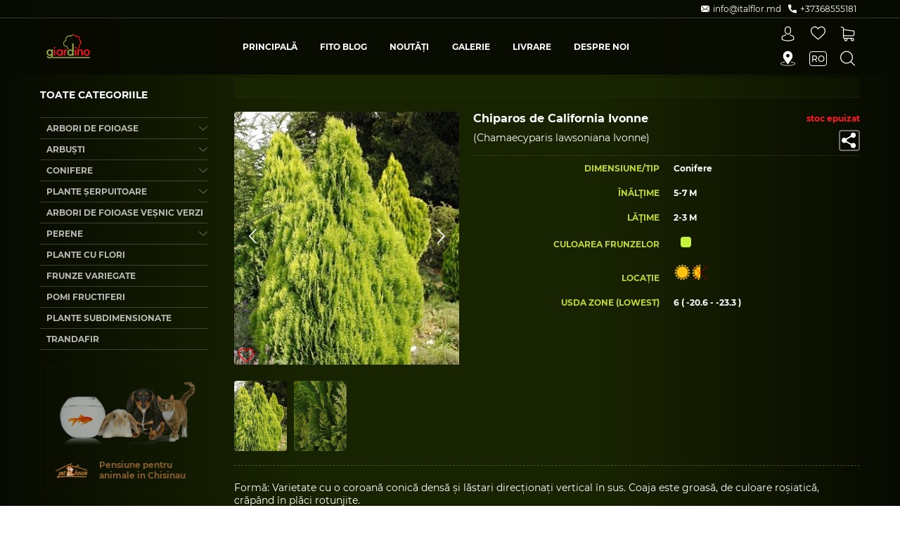

--- FILE ---
content_type: text/html; charset=utf-8
request_url: https://italflor.md/ro/home/categories/217/Chiparos/product/216/Chiparos%20de%20California%20Ivonne
body_size: 25815
content:
<!DOCTYPE html><html lang="en"><head>
    <meta charset="utf-8">
    <title>Giardino | Principala</title>
    <base href="/">
    <meta name="viewport" content="width=device-width, initial-scale=1">
    <link rel="icon" type="image/x-icon" href="favicon.ico">
    <script src="https://maps.google.com/maps/api/js?key=AIzaSyD6JS1PS7jKmkLtCLOgfWPMi2KtmgCoyMk&amp;language=en"></script>
    <script async="" src="https://instagram.com/embed.js"></script>
<link rel="stylesheet" href="styles.b91b3b7781162de661f3.css"><style ng-transition="serverApp">main[_ngcontent-sc0]{padding:105px 0 65px;position:relative;transition:ease-in all .1s;background-image:linear-gradient(to right,#070a01,#182301,#182301,#070a01)}@media only screen and (min-width:768px){main[_ngcontent-sc0]{min-height:calc(100vh - 292px)}}@media (max-width:900px){main[_ngcontent-sc0]{padding:80px 0 30px}}@media (max-width:767px){main[_ngcontent-sc0]{min-height:calc(100vh - 281px)!important}}.content-style[_ngcontent-sc0]{margin:0 auto;max-width:100%}.responsive-main[_ngcontent-sc0]{padding:25px 0 0}[_nghost-sc0]     .ui-toast{margin-top:20px}[_nghost-sc0]     .ui-progressbar{position:-webkit-sticky;position:sticky;max-width:1170px;height:6px;width:100%;margin:0 auto;opacity:.6}[_nghost-sc0]     .ui-progressbar-value{background:#ff1920!important}p-progressbar[_ngcontent-sc0]{margin:0 auto!important}.noLoader[_ngcontent-sc0]{position:-webkit-sticky;position:sticky;max-width:1170px;height:6px;margin:0 auto;width:100%;opacity:.6}</style><style ng-transition="serverApp">header[_ngcontent-sc1]{position:fixed;z-index:10;background-color:rgba(8,11,1,.9);width:100%}.existFavorite[_ngcontent-sc1]{position:absolute;background-color:red;border-radius:50%;top:1px;right:0;width:8px;height:8px}.main-exist[_ngcontent-sc1]{position:relative}nav[_ngcontent-sc1]{position:relative;align-items:center;padding:5px 15px;flex-wrap:wrap}nav[_ngcontent-sc1]   app-baner[_ngcontent-sc1]{bottom:0;width:100%;max-width:200px}@media (max-width:900px){nav[_ngcontent-sc1]   .wrapper-adaptive[_ngcontent-sc1]{width:100%;flex:0 0 186px;margin:0}nav[_ngcontent-sc1]   .settings[_ngcontent-sc1]{flex:0 0 160px;padding:0;flex-wrap:nowrap}}@media (max-width:699px){nav[_ngcontent-sc1]{padding:5px}}.logo[_ngcontent-sc1]{display:flex;flex-direction:row;justify-content:center;align-items:center;align-content:center;max-width:110px;width:100%;height:45px;padding:0 15px;margin-left:-15px;box-sizing:border-box}.menu[_ngcontent-sc1]{max-width:580px;width:100%;flex:1 1 500px;justify-content:space-between;padding:0 15px;box-sizing:border-box}.menu-item[_ngcontent-sc1]   a[_ngcontent-sc1]{font-family:Montserrat-Bold;font-size:12px;color:#fff;font-weight:200;text-transform:uppercase}@media only screen and (min-width:1024px){.menu-item[_ngcontent-sc1]   a[_ngcontent-sc1]:hover{text-decoration:underline}}.menu-item[_ngcontent-sc1]   .active[_ngcontent-sc1]{border-bottom:2px solid #c1d535}.settings[_ngcontent-sc1]{width:100%;padding:0 15px;margin-right:-15px;justify-content:space-between;box-sizing:border-box;flex-wrap:wrap}.settings[_ngcontent-sc1]   .icon[_ngcontent-sc1]{font-size:21px;color:#fff;max-width:25px;width:100%;text-align:center;overflow:hidden;margin:5px}.settings[_ngcontent-sc1]   .lang[_ngcontent-sc1]{width:24px;height:24px;border-radius:4px;text-transform:uppercase;border:1px solid #fff;font-family:Montserrat-Medium;font-size:12px;color:#fff;line-height:24px;text-align:center;padding:2px;box-sizing:border-box}@media (max-width:900px){.settings[_ngcontent-sc1]   .lang[_ngcontent-sc1]{color:#080b01;border-color:#080b01}}.settings[_ngcontent-sc1]   .active-lang[_ngcontent-sc1]{color:#ff1920;border-color:#ff1920}.wrapper-adaptive[_ngcontent-sc1]{max-width:150px;width:100%;flex:1 1 150px;margin-right:-15px}.wrapper-head[_ngcontent-sc1]{border-bottom:1px solid rgba(255,255,255,.2);max-width:100%;width:100%}.content-head[_ngcontent-sc1]{background-color:#080b01;justify-content:flex-end}.content-head[_ngcontent-sc1]   a[_ngcontent-sc1]{padding:5px;color:#fff}.content-head[_ngcontent-sc1]   a[_ngcontent-sc1]::before{margin-right:5px}.logo-mobile[_ngcontent-sc1]{flex-direction:row;justify-content:center;align-items:center;align-content:center;max-width:90px;width:100%;height:39px;display:none}.menu-icon[_ngcontent-sc1]{display:none;position:relative;width:26px;height:45px;cursor:pointer}.navicon[_ngcontent-sc1], .navicon[_ngcontent-sc1]:after, .navicon[_ngcontent-sc1]:before{position:absolute;top:45%;left:0;width:26px;height:4px;background:#080b01;border-radius:3px;transition:background .3s,transform .3s,top .3s}.navicon[_ngcontent-sc1]:before{top:-8px;left:0;content:""}.navicon[_ngcontent-sc1]:after{top:8px;left:0;content:""}@media (max-width:900px){.content-head[_ngcontent-sc1]{display:flex}header[_ngcontent-sc1]{background-color:#fff;box-shadow:0 .5em 1em -.125em rgba(10,10,10,.1),0 0 0 1px rgba(10,10,10,.02)}.logo[_ngcontent-sc1]{display:none;order:2}.logo-mobile[_ngcontent-sc1]{display:flex;order:1;margin-right:auto}nav[_ngcontent-sc1]{padding:5px 15px}.settings[_ngcontent-sc1]{margin-right:0}.settings[_ngcontent-sc1]   .icon[_ngcontent-sc1], .settings[_ngcontent-sc1]   .icon[_ngcontent-sc1]:first-child::before{color:#080b01}.menu[_ngcontent-sc1]{display:none}.wrapper-adaptive[_ngcontent-sc1]{max-width:226px;width:100%;order:2}.menu-icon[_ngcontent-sc1]{display:block}}.cath-plants[_ngcontent-sc1]{display:none;order:4;width:100%;margin-top:20px}.responsive-header[_ngcontent-sc1]{flex-wrap:wrap;align-items:flex-start;align-content:flex-start;-webkit-animation-name:translate-animation;animation-name:translate-animation;-webkit-animation-duration:.3s;animation-duration:.3s;-webkit-animation-iteration-count:1;animation-iteration-count:1;-webkit-animation-fill-mode:both;animation-fill-mode:both;position:fixed;overflow-y:scroll;background:#080b01;opacity:1;z-index:1000;top:0;left:0;box-sizing:border-box;padding-bottom:20px;box-sizing:border-box;max-width:60%;box-shadow:0 0 8px 0 rgba(0,0,0,.1);height:100vh}.responsive-header[_ngcontent-sc1]   .navicon[_ngcontent-sc1]{background:0 0}.responsive-header[_ngcontent-sc1]   .navicon[_ngcontent-sc1]:before{top:0;background:#ff1920;transform:rotate3d(0,0,1,-45deg)}.responsive-header[_ngcontent-sc1]   .navicon[_ngcontent-sc1]:after{top:0;background:#ff1920;transform:rotate3d(0,0,1,45deg)}.responsive-header[_ngcontent-sc1]   .settings[_ngcontent-sc1]{right:0}.responsive-header[_ngcontent-sc1]   .menu[_ngcontent-sc1]{display:flex;flex-wrap:wrap;background-color:#080b01;justify-content:flex-start;margin-top:10px;padding:5px;border-radius:4px;order:3}.responsive-header[_ngcontent-sc1]   .menu-item[_ngcontent-sc1]{padding:5px;width:32%;box-sizing:border-box}.responsive-header[_ngcontent-sc1]   .icon[_ngcontent-sc1], .responsive-header[_ngcontent-sc1]   .icon[_ngcontent-sc1]:first-child::before{color:#fff}.responsive-header[_ngcontent-sc1]   .lang[_ngcontent-sc1]{border-color:#fff;color:#fff}.responsive-header[_ngcontent-sc1]   .cath-plants[_ngcontent-sc1]{display:block;overflow:scroll;overflow-x:hidden;order:4;height:83vh}.responsive-header[_ngcontent-sc1]   [_ngcontent-sc1]::-webkit-scrollbar{width:3px;margin-left:5px}.responsive-header[_ngcontent-sc1]   [_ngcontent-sc1]::-webkit-scrollbar-track{background:#f1f1f1}.responsive-header[_ngcontent-sc1]   [_ngcontent-sc1]::-webkit-scrollbar-thumb{background:#080b01}@media only screen and (max-width:559px){.responsive-header[_ngcontent-sc1]{max-width:100%}}.header-search[_ngcontent-sc1]{position:absolute;height:75px;max-width:100%;width:100%;top:0;background-color:#080b01;display:flex;align-items:center;left:0;padding:0 15px;box-sizing:border-box}.header-search[_ngcontent-sc1]   input[_ngcontent-sc1]{max-width:100%;width:100%}.header-search[_ngcontent-sc1]   .btn[_ngcontent-sc1]{color:#fff;background:0 0;font-size:22px}.user[_ngcontent-sc1]{position:relative;display:flex}.user[_ngcontent-sc1]   a[_ngcontent-sc1]{font-size:21px!important}.user-name[_ngcontent-sc1]{position:absolute;left:72px;bottom:-26px;color:#fff}@media (max-width:1023px){.user-name[_ngcontent-sc1]{left:-36px}}@media (max-width:900px){.header-search[_ngcontent-sc1]{height:55px}.header-search[_ngcontent-sc1]   .search__items-wrapper[_ngcontent-sc1]{min-height:100vh}.user-name[_ngcontent-sc1]{left:-78px;color:#c1d535}}.red-color[_ngcontent-sc1]::before{color:#c1d535}.search-items[_ngcontent-sc1]{overflow:hidden;overflow-y:auto;max-height:400px;top:63px;box-sizing:border-box;border-radius:4px;position:absolute;background:#fff;list-style:none;width:94%;z-index:20;box-shadow:0 3px 12px -2px rgba(0,0,0,.58)}.search-items__item[_ngcontent-sc1]{padding:5px 10px;box-sizing:border-box;color:#364217;max-width:100%;width:100%;cursor:pointer}.search-items__item[_ngcontent-sc1]:hover{color:#ff1920}.search-items__title[_ngcontent-sc1]{background:#dae182;padding:10px;color:#364217}.wrapper-find[_ngcontent-sc1]{display:flex;flex-direction:column}.outside[_ngcontent-sc1]{position:fixed;width:100%;height:100%;z-index:9;background:rgba(0,0,0,.5)}.search__input[_ngcontent-sc1]{position:relative;padding-left:25px}.search__not-found[_ngcontent-sc1]{position:absolute;bottom:0}@media screen and (max-width:900px){.search__not-found[_ngcontent-sc1]{bottom:-5px}}.search__clear[_ngcontent-sc1]{position:absolute;left:15px}.search__clear[_ngcontent-sc1]   i[_ngcontent-sc1]{color:#000;font-weight:lighter;font-size:20px}</style><style ng-transition="serverApp">footer[_ngcontent-sc2]{background-color:#080b01;padding:20px 0 40px;box-sizing:border-box}@media (max-width:768px){footer[_ngcontent-sc2]{width:100%;bottom:0}}.container[_ngcontent-sc2]{flex-wrap:wrap}.footer-content[_ngcontent-sc2]{position:relative}.footer-content[_ngcontent-sc2]:first-child{width:800px;display:flex}.footer-content-wrapper[_ngcontent-sc2]{display:flex}.footer-content[_ngcontent-sc2]:last-child{flex:1 1 230px;max-width:100%;overflow:hidden}.footer-content[_ngcontent-sc2]:nth-child(3){text-transform:uppercase}.footer-content-logo[_ngcontent-sc2]{display:flex;flex-direction:row;justify-content:center;align-items:center;align-content:center;max-width:80px;width:100%;height:80px}.footer-content-text[_ngcontent-sc2]{font-family:Montserrat-Regular;font-size:12px;color:#fff;margin:20px auto 0;padding-left:10px;width:75%}@media (max-width:639px){.footer-content[_ngcontent-sc2]   .home-benefits-item[_ngcontent-sc2]{height:20px}.footer-content[_ngcontent-sc2]:first-child{max-width:100%;margin-bottom:20px}.footer-content[_ngcontent-sc2]:first-child   .footer-content-logo[_ngcontent-sc2]{margin:0}.footer-content[_ngcontent-sc2]:first-child   .footer-content-logo[_ngcontent-sc2]   img[_ngcontent-sc2]{width:80px}.footer-content[_ngcontent-sc2]   .socials[_ngcontent-sc2]{justify-content:center!important;text-align:center}.footer-content[_ngcontent-sc2]   .centered[_ngcontent-sc2]{width:50%!important;margin:0 auto}.footer-content[_ngcontent-sc2]:nth-child(3){display:none}.footer-content[_ngcontent-sc2]:nth-child(4){order:2}}@media (max-width:439px){footer[_ngcontent-sc2]{padding:20px 0 0}.footer-content[_ngcontent-sc2]:first-child{max-width:100%;margin-bottom:20px}.footer-content[_ngcontent-sc2]   .centered[_ngcontent-sc2]{width:100%}}.footer-menu[_ngcontent-sc2]{padding:0 7px;box-sizing:border-box}.footer-menu-item[_ngcontent-sc2]{margin-left:10px}.footer-menu-item[_ngcontent-sc2]   a[_ngcontent-sc2]{font-family:Montserrat-Medium;font-size:11px;color:#fff;line-height:16px}.footer-menu-item[_ngcontent-sc2]:nth-child(n+2){margin-top:10px}.footer-menu-item[_ngcontent-sc2]   .icon[_ngcontent-sc2]{display:flex;align-items:center}.footer-menu-item[_ngcontent-sc2]   .icon[_ngcontent-sc2]::before{margin-right:10px;font-size:21px;border:1px solid #fff;padding:3px;box-sizing:border-box;border-radius:4px;display:flex;justify-content:center;align-items:center;width:30px;text-align:center;height:30px}@media (max-width:320px){.footer-menu-item[_ngcontent-sc2]   .icon[_ngcontent-sc2]::before{width:25px;height:25px;font-size:14px}}.social[_ngcontent-sc2]{align-items:center}.social-icon[_ngcontent-sc2]{margin-right:20px;font-size:21px;border:1px solid #fff;padding:3px;box-sizing:border-box;border-radius:4px;display:flex;justify-content:center;align-items:center;width:30px;text-align:center;height:30px}.social-icon[_ngcontent-sc2]   i[_ngcontent-sc2]{font-size:21px;align-self:center}.quil[_ngcontent-sc2]   p[_ngcontent-sc2]{color:#fff!important}@media (max-width:1059px){.footer-content[_ngcontent-sc2]{max-width:67%}}@media (max-width:726px){.footer-content[_ngcontent-sc2]{max-width:60%}}.developedBy[_ngcontent-sc2]{border-top:1px solid #fff;padding-top:10px;margin:10px;display:flex;align-content:center;flex-direction:column;font-family:Montserrat-Regular;color:#fff;justify-content:center;width:200px}.developedBy[_ngcontent-sc2]   img[_ngcontent-sc2]{margin:5px auto}.developedBy[_ngcontent-sc2]   span[_ngcontent-sc2]{text-align:center}.developedBy--logo[_ngcontent-sc2]{width:100px}@media (max-width:639px){.developedBy[_ngcontent-sc2]{margin:10px auto}}</style><style ng-transition="serverApp">aside[_ngcontent-sc4]{max-width:100%;width:100%}.title[_ngcontent-sc4]{font-family:Montserrat-Bold;color:#fff;line-height:19px;padding-bottom:12px;text-align:center;text-transform:uppercase;font-size:12px}@media screen and (min-width:320px){.title[_ngcontent-sc4]{font-size:calc(12px + 2 * ((100vw - 320px)/ 876))}}@media screen and (min-width:1196px){.title[_ngcontent-sc4]{font-size:14px}}.title-filter[_ngcontent-sc4]{margin-top:20px}.filters-menu-item[_ngcontent-sc4]{display:flex;flex-direction:column;margin:0 0 10px 20px}.filters-menu[_ngcontent-sc4]   label[_ngcontent-sc4]{margin:5px 0}.filters-menu[_ngcontent-sc4]   input[_ngcontent-sc4]{height:auto}@media (max-width:900px){app-filters[_ngcontent-sc4]{display:none}}.active[_ngcontent-sc4]{color:#c1d535}app-baner[_ngcontent-sc4]{width:60%!important}.navigation[_ngcontent-sc4]{padding-right:12px}.cathegories-menu-item[_ngcontent-sc4]:first-child{border-top:1px solid rgba(255,255,255,.2)}.filter-show[_ngcontent-sc4]{padding:0;width:30px;height:30px;display:flex;align-items:center;color:#080b01;background-color:transparent;border:1px solid #fff;text-align:center}.filter-show[_ngcontent-sc4]   i[_ngcontent-sc4]{margin:auto}.wrapper-filter[_ngcontent-sc4]{display:flex;align-items:center;justify-content:space-between;position:relative}.wrapper-filter__btn[_ngcontent-sc4]{padding-bottom:12px}.btn[_ngcontent-sc4]{color:#fff;border:none;font-size:20px}.btn-outline[_ngcontent-sc4]:hover{background-color:transparent}</style><style ng-transition="serverApp">@media screen and (min-width:360px){.auth-modal[_ngcontent-sc5]{margin:0 auto;max-height:calc(100vh - 40px);width:360px}}@media screen and (max-width:767px){.register-modal-content[_ngcontent-sc5]{margin:0 auto;max-height:100vh;border-radius:0}}@media screen and (max-width:558px){.register-modal-content[_ngcontent-sc5]   .box[_ngcontent-sc5]{border-radius:0}}.social-title[_ngcontent-sc5]{text-align:center;border-top:1px solid #c1d535;padding:9px;box-sizing:border-box}.wrapper[_ngcontent-sc5]{justify-content:space-between}.wrapper[_ngcontent-sc5]   .btn[_ngcontent-sc5]{max-width:131px;width:100%}.register[_ngcontent-sc5]{text-align:right;margin-top:9px;color:#566513;text-decoration:underline}.wrapper-btns[_ngcontent-sc5]{margin-top:20px}.wrapper-btns[_ngcontent-sc5]   .btn[_ngcontent-sc5]{height:40px}</style><style ng-transition="serverApp">.comp-root[_ngcontent-sc7]{display:flex;position:-webkit-sticky;position:sticky;padding:5px 0;flex-wrap:wrap}.comp-root[_ngcontent-sc7]   .toast[_ngcontent-sc7]{position:relative;padding:5px;border:1px solid #080b01;display:inline-flex;align-items:center;margin:5px 5px 0 0;color:#080b01}.comp-root[_ngcontent-sc7]   .toast.btn[_ngcontent-sc7]{padding:5px;height:auto}.comp-root[_ngcontent-sc7]   .toast[_ngcontent-sc7]   .close-btn[_ngcontent-sc7]{cursor:pointer}.comp-root[_ngcontent-sc7]   ._active[_ngcontent-sc7]{cursor:pointer;color:#080b01}.comp-root[_ngcontent-sc7]   ._active[_ngcontent-sc7]:hover{background-color:#080b01;color:#fff}.value[_ngcontent-sc7]{min-width:12px;min-height:12px}.label-color[_ngcontent-sc7]{min-width:12px;min-height:12px;border:1px solid rgba(0,0,0,.3);border-radius:3px}</style><style ng-transition="serverApp">@media screen and (min-width:360px){.auth-modal[_ngcontent-sc10]{margin:0 auto;max-height:calc(100vh - 40px);width:360px}}.auth-error[_ngcontent-sc10]{width:100%;color:#ff1920;text-align:center;font-weight:700;margin-top:20px;font-size:16px;transition:1s ease-in all}.btn[_ngcontent-sc10]{width:100%;height:40px;margin:15px 0}.wrapper[_ngcontent-sc10]{justify-content:space-between;align-items:center}.wrapper-remember[_ngcontent-sc10]{margin-top:10px}.wrapper[_ngcontent-sc10]   input[_ngcontent-sc10]{height:auto}</style><style ng-transition="serverApp">.content[_ngcontent-sc17]{margin-left:20px}@media (max-width:900px){.cathegories[_ngcontent-sc17]{display:none}.content[_ngcontent-sc17]{margin-left:0}}[_nghost-sc17]   [_ngcontent-sc17]::ng-depp   .modal[_ngcontent-sc17]   .title-filter[_ngcontent-sc17]{color:#364217!important}</style><style ng-transition="serverApp">.baner[_ngcontent-sc9]{margin:15px auto 0;padding:8px 0}@media (max-width:350px){.baner[_ngcontent-sc9]{width:100%!important}}.baner[_ngcontent-sc9]   .banner-border[_ngcontent-sc9]{padding:10px;border:1px solid rgba(51,51,51,.17);border-radius:5px}.baner[_ngcontent-sc9]   .title[_ngcontent-sc9]{font-family:Montserrat-Bold;color:#000;line-height:19px;padding-bottom:12px;text-align:center;text-transform:uppercase;font-size:15px;margin-top:10px}.baner[_ngcontent-sc9]   .wrapper__items[_ngcontent-sc9]{display:flex;font-family:Montserrat-Bold;color:#000}.baner[_ngcontent-sc9]   .wrapper__items--item[_ngcontent-sc9]{padding:5px}.baner[_ngcontent-sc9]   .wrapper__items[_ngcontent-sc9]   [_ngcontent-sc9]:first-child{width:30%}.baner[_ngcontent-sc9]   .wrapper__items[_ngcontent-sc9]   .baner__text[_ngcontent-sc9]{display:flex;justify-content:center;color:#855c2b}@-webkit-keyframes text{0%{transform:scale(.1)}30%{transform:scale(1)}}@keyframes text{0%{transform:scale(.1)}30%{transform:scale(1)}}.baner__text[_ngcontent-sc9]{-webkit-animation:4s infinite text;animation:4s infinite text}@-webkit-keyframes img{50%{opacity:.6}30%{transform:scale(.6)}}@keyframes img{50%{opacity:.6}30%{transform:scale(.6)}}.baner__img--small[_ngcontent-sc9]{-webkit-animation:2s infinite img2;animation:2s infinite img2}@-webkit-keyframes img2{0%{transform:rotate(-4deg)}20%{transform:scale(.8)}30%{transform:rotate(4deg)}}@keyframes img2{0%{transform:rotate(-4deg)}20%{transform:scale(.8)}30%{transform:rotate(4deg)}}.baner__img--big[_ngcontent-sc9]{-webkit-animation:4s infinite img;animation:4s infinite img}</style><style ng-transition="serverApp">.filters-menu-item[_ngcontent-sc12]{display:flex;flex-direction:column;margin:0 0 10px 20px}.filters-menu[_ngcontent-sc12]   label[_ngcontent-sc12]{margin:5px 0}.filters-menu[_ngcontent-sc12]   input[_ngcontent-sc12]{height:auto}.flaticon-down[_ngcontent-sc12]{transition:.2s ease-in-out all}.icon-rotate[_ngcontent-sc12]{transform:rotate(180deg)}.slider[_ngcontent-sc12]{-webkit-appearance:none;width:100%;height:5px;padding:3px;background:#d3d3d3;outline:0;opacity:1;transition:opacity .2s;margin-top:10px}.slider[_ngcontent-sc12]::-webkit-slider-thumb{-webkit-appearance:none;appearance:none;width:20px;height:20px;background:#080b01;border-radius:50%;cursor:pointer;z-index:10}.slider[_ngcontent-sc12]::-moz-range-thumb{width:25px;height:25px;background:#080b01;cursor:pointer}.price-range[_ngcontent-sc12]{position:relative;width:250px;height:90px;float:left;text-align:center}.price-range[_ngcontent-sc12]   input[type=range][_ngcontent-sc12]{pointer-events:none;position:absolute;-webkit-appearance:none;-webkit-tap-highlight-color:rgba(255,255,255,0);border:none;border-radius:3px;background:#f1efef;box-shadow:inset 0 1px 0 0 #cdc6c6,inset 0 -1px 0 0 #d9d4d4;-webkit-box-shadow:inset 0 1px 0 0 #cdc6c6,inset 0 -1px 0 0 #d9d4d4;left:0;top:70px;width:250px;outline:0;height:10px;margin:0;padding:0}.price-range[_ngcontent-sc12]   input[type=range][_ngcontent-sc12]::-webkit-slider-thumb{pointer-events:all;position:relative;z-index:10;outline:0;-webkit-appearance:none;width:20px;height:20px;border:none;border-radius:50%}.price-range[_ngcontent-sc12]   input[type=range][_ngcontent-sc12]::-moz-range-thumb{pointer-events:all;position:relative;z-index:15;-moz-appearance:none;width:20px;height:20px;border:none;border-radius:50%}.price-range[_ngcontent-sc12]   input[type=range][_ngcontent-sc12]::-ms-thumb{pointer-events:all;position:relative;z-index:10;-ms-appearance:none;width:20px;height:20px;border-radius:50%;border:0}.price-range[_ngcontent-sc12]   input[type=range][_ngcontent-sc12]::-moz-range-track{position:relative;z-index:-1;background-color:#000;border:0}.price-range[_ngcontent-sc12]   input[type=range][_ngcontent-sc12]:last-of-type::-moz-range-track{-moz-appearance:none;background:none;border:0}.price-range[_ngcontent-sc12]   input[type=range][_ngcontent-sc12]::-moz-focus-outer{border:0}.price-range[_ngcontent-sc12]   .wrapper[_ngcontent-sc12]{margin-top:20px;justify-content:center}.price-range[_ngcontent-sc12]   .wrapper[_ngcontent-sc12]   label[_ngcontent-sc12]{margin:0 5px}.price-range[_ngcontent-sc12]   .wrapper[_ngcontent-sc12]   input[_ngcontent-sc12]{width:50px;margin-right:5px}.title[_ngcontent-sc12]{font-family:Montserrat-Bold;color:#fff;line-height:19px;text-align:center;border-bottom:1px solid rgba(255,255,255,.2);padding-bottom:12px;text-transform:uppercase;font-size:12px}@media screen and (min-width:320px){.title[_ngcontent-sc12]{font-size:calc(12px + 2 * ((100vw - 320px)/ 876))}}@media screen and (min-width:1196px){.title[_ngcontent-sc12]{font-size:14px}}.title-filter[_ngcontent-sc12]{margin-top:20px}@media (max-width:900px){.price-range[_ngcontent-sc12]{position:relative;width:100%;height:90px;float:left;text-align:center}.price-range[_ngcontent-sc12]   input[type=range][_ngcontent-sc12]{pointer-events:none;position:absolute;-webkit-appearance:none;-webkit-tap-highlight-color:rgba(255,255,255,0);border:none;border-radius:3px;background:#f1efef;box-shadow:inset 0 1px 0 0 #cdc6c6,inset 0 -1px 0 0 #d9d4d4;-webkit-box-shadow:inset 0 1px 0 0 #cdc6c6,inset 0 -1px 0 0 #d9d4d4;left:0;top:70px;width:100%;outline:0;height:10px;margin:0;padding:0}.price-range[_ngcontent-sc12]   input[type=range][_ngcontent-sc12]::-webkit-slider-thumb{pointer-events:all;position:relative;z-index:10;outline:0;-webkit-appearance:none;width:20px;height:20px;border:none;border-radius:50%}.price-range[_ngcontent-sc12]   input[type=range][_ngcontent-sc12]::-moz-range-thumb{pointer-events:all;position:relative;z-index:15;-moz-appearance:none;width:20px;height:20px;border:none;border-radius:50%}.price-range[_ngcontent-sc12]   input[type=range][_ngcontent-sc12]::-ms-thumb{pointer-events:all;position:relative;z-index:10;-ms-appearance:none;width:20px;height:20px;border-radius:50%;border:0}.price-range[_ngcontent-sc12]   input[type=range][_ngcontent-sc12]::-moz-range-track{position:relative;z-index:-1;background-color:#000;border:0}.price-range[_ngcontent-sc12]   input[type=range][_ngcontent-sc12]:last-of-type::-moz-range-track{-moz-appearance:none;background:none;border:0}.price-range[_ngcontent-sc12]   input[type=range][_ngcontent-sc12]::-moz-focus-outer{border:0}.title-filter[_ngcontent-sc12]{margin-top:0}}.selected-color[_ngcontent-sc12]{display:inline-block;max-width:calc(100% - 20px);width:13px;height:13px;border:1px solid rgba(51,51,51,.27);border-radius:4px}.range[_ngcontent-sc12]{width:100%;padding:10px 0 10px 10px;box-sizing:border-box}.range[_ngcontent-sc12]   p[_ngcontent-sc12]{font-family:Montserrat-Bold;margin-bottom:10px;text-transform:uppercase}.range[_ngcontent-sc12]   p-slider[_ngcontent-sc12]{max-width:100%;width:100%}[_nghost-sc12]     .ui-slider .ui-slider-range{background-color:rgba(54,66,23,.8)}[_nghost-sc12]     .ui-slider:not(.ui-state-disabled) .ui-slider-handle:hover{background-color:2px solid #666;border:2px solid #080b01}[_nghost-sc12]     .ui-slider .ui-slider-handle:focus{outline:0;outline-offset:0;box-shadow:0 0 0 .2em rgba(8,11,1,.5)}.range-slide[_ngcontent-sc12]{padding:10px 0 10px 10px;border-bottom:none}.range-slide[_ngcontent-sc12]   p[_ngcontent-sc12]{font-family:Montserrat-Bold;margin-bottom:10px;text-transform:uppercase;color:rgba(255,255,255,.7)}.filters-menu-item[_ngcontent-sc12]{flex-direction:row;flex-wrap:wrap;align-items:stretch}.filters-menu-item[_ngcontent-sc12]   label[_ngcontent-sc12]{margin:5px}.radio-type[_ngcontent-sc12]{width:100%}.location-type[_ngcontent-sc12]{display:flex;align-items:center;width:100%}.location-type[_ngcontent-sc12]   img[_ngcontent-sc12]{height:22px!important}.animate[_ngcontent-sc12]{width:100%;position:relative;-webkit-animation:1s infinite filter;animation:1s infinite filter}@-webkit-keyframes filter{30%{transform:scale(1.2)}50%{transform:rotate(5deg)}80%{transform:rotate(-5deg)}}@keyframes filter{30%{transform:scale(1.2)}50%{transform:rotate(5deg)}80%{transform:rotate(-5deg)}}.modal-style[_ngcontent-sc12]   a[_ngcontent-sc12], .modal-style[_ngcontent-sc12]   label[_ngcontent-sc12], .modal-style[_ngcontent-sc12]   span[_ngcontent-sc12], .modal-title[_ngcontent-sc12]{color:#364217}</style><style ng-transition="serverApp">.sticky-content[_ngcontent-sc29]{position:-webkit-sticky;position:sticky;top:75px;z-index:2;padding:15px 0 12px;margin-bottom:20px;background-image:linear-gradient(to right,#182301,#182301,#182301,#0d1301)}.slider[_ngcontent-sc29]{flex:0 1 320px;position:relative}@media only screen and (max-width:559px){.slider[_ngcontent-sc29]{display:flex;flex-direction:row;justify-content:space-between;width:100%;flex:0 1 100%;margin-bottom:15px}.slider[_ngcontent-sc29]   .slider-trumb[_ngcontent-sc29]{flex-wrap:wrap;margin:0 0 0 10px;max-height:360px;overflow:auto;width:36%;justify-content:space-between}.slider[_ngcontent-sc29]   .slider-trumb[_ngcontent-sc29]   img[_ngcontent-sc29]{width:42%}}@media (max-width:435px){.slider[_ngcontent-sc29]   .slider-trumb[_ngcontent-sc29]{max-height:350px}}@media (max-width:410px){.slider[_ngcontent-sc29]   .slider-trumb[_ngcontent-sc29]{max-height:335px}}@media (max-width:560px){.slider[_ngcontent-sc29]   .slider-trumb[_ngcontent-sc29]{width:32%}.slider[_ngcontent-sc29]   .slider-trumb[_ngcontent-sc29]   img[_ngcontent-sc29]{width:100%;margin-bottom:10px;margin-right:0;height:auto}}@media (max-width:500px){.slider[_ngcontent-sc29]   .slider-trumb[_ngcontent-sc29]{width:26%}}@media (max-width:470px){.slider[_ngcontent-sc29]   .slider-trumb[_ngcontent-sc29]{width:22%}}.slider-img[_ngcontent-sc29]{flex-direction:row;justify-content:center;align-items:center;align-content:center;max-width:320px;width:100%;height:100%;border-radius:4px;overflow:hidden;min-width:250px;display:none}.slider-img[_ngcontent-sc29]   img[_ngcontent-sc29]{-o-object-fit:cover;object-fit:cover;width:100%;height:100%}.slider-trumb[_ngcontent-sc29]{max-width:100%;overflow:hidden;margin:20px 0;overflow-x:auto}.slider-trumb[_ngcontent-sc29]   img[_ngcontent-sc29]{width:75px;height:100px;-o-object-fit:cover;object-fit:cover;margin-right:10px;border-radius:4px}.next[_ngcontent-sc29], .prev[_ngcontent-sc29]{cursor:pointer;position:absolute;top:55%;width:auto;padding:16px;margin-top:-50px;color:#fff;font-weight:700;font-size:20px;border-radius:0 3px 3px 0;-moz-user-select:none;-ms-user-select:none;user-select:none;-webkit-user-select:none}.next[_ngcontent-sc29]{right:0;border-radius:3px 0 0 3px}.next[_ngcontent-sc29]:hover, .prev[_ngcontent-sc29]:hover{background-color:rgba(0,0,0,.8)}.demo[_ngcontent-sc29]{cursor:pointer;opacity:.6}.active[_ngcontent-sc29], .demo[_ngcontent-sc29]:hover{opacity:1}.product[_ngcontent-sc29]{align-items:flex-start}.product-content[_ngcontent-sc29]{margin-left:20px;max-width:550px;width:100%}@media only screen and (max-width:559px){.product[_ngcontent-sc29]{flex-wrap:wrap}.product-content[_ngcontent-sc29]{margin-left:0}}.product-title[_ngcontent-sc29]{position:relative;padding-bottom:13px;border-bottom:1px dashed rgba(193,213,53,.2)}.product-title[_ngcontent-sc29]   .wrapper[_ngcontent-sc29]{justify-content:space-between;max-width:100%;width:100%}.product-title[_ngcontent-sc29]   .wrapper-title[_ngcontent-sc29]{height:30px}.product-title[_ngcontent-sc29]   .caption[_ngcontent-sc29]{font-family:Montserrat-Bold;color:#fff;text-align:left;overflow:hidden;text-overflow:ellipsis;white-space:nowrap;font-size:12px}@media screen and (min-width:320px){.product-title[_ngcontent-sc29]   .caption[_ngcontent-sc29]{font-size:calc(12px + 4 * ((100vw - 320px)/ 876))}}@media screen and (min-width:1196px){.product-title[_ngcontent-sc29]   .caption[_ngcontent-sc29]{font-size:16px}}.product-title[_ngcontent-sc29]   .status[_ngcontent-sc29]{display:flex;align-items:center;font-family:Montserrat-Bold;color:#080b01;font-weight:15px;line-height:15px;text-align:left;font-size:10px}@media screen and (min-width:320px){.product-title[_ngcontent-sc29]   .status[_ngcontent-sc29]{font-size:calc(10px + 2 * ((100vw - 320px)/ 876))}}@media screen and (min-width:1196px){.product-title[_ngcontent-sc29]   .status[_ngcontent-sc29]{font-size:12px}}.product-title[_ngcontent-sc29]   .status[_ngcontent-sc29]   span[_ngcontent-sc29]:nth-child(2){background:#080b01;width:15px;height:15px;margin-left:10px;display:inline-block;border-radius:4px}.product-title[_ngcontent-sc29]   .status[_ngcontent-sc29]   span[_ngcontent-sc29]:nth-child(3){background:#ff1920;width:15px;height:15px;margin-left:10px;display:inline-block;border-radius:4px}.product-title[_ngcontent-sc29]   .subcaption[_ngcontent-sc29]{margin-top:5px;font-family:Montserrat-Regular;text-align:left;color:#fff;font-size:12px}@media screen and (min-width:320px){.product-title[_ngcontent-sc29]   .subcaption[_ngcontent-sc29]{font-size:calc(12px + 2 * ((100vw - 320px)/ 876))}}@media screen and (min-width:1196px){.product-title[_ngcontent-sc29]   .subcaption[_ngcontent-sc29]{font-size:14px}}.product-title[_ngcontent-sc29]   .sale[_ngcontent-sc29]{margin-top:5px;font-family:Montserrat-Bold;color:#ff1920;text-align:left;font-size:12px}@media screen and (min-width:320px){.product-title[_ngcontent-sc29]   .sale[_ngcontent-sc29]{font-size:calc(12px + 2 * ((100vw - 320px)/ 876))}}@media screen and (min-width:1196px){.product-title[_ngcontent-sc29]   .sale[_ngcontent-sc29]{font-size:14px}}.product[_ngcontent-sc29]   .table-cell[_ngcontent-sc29]{width:50%;font-family:Montserrat-Bold;font-size:12px;color:#fff;text-align:left;padding:10px;box-sizing:border-box}.product[_ngcontent-sc29]   .table-cell[_ngcontent-sc29]:first-child{text-align:right;color:#c1d535;text-transform:uppercase;font-family:Montserrat-Bold}.product[_ngcontent-sc29]   .table-cell[_ngcontent-sc29]   .color[_ngcontent-sc29]{width:15px;height:15px;margin-left:10px;display:inline-block;border-radius:4px}.flaticon-heart-1[_ngcontent-sc29]{color:red!important}.flaticon-heart-1[_ngcontent-sc29]:hover{color:#080b01!important}.flaticon-heart-2[_ngcontent-sc29]{z-index:2}.facebook-like[_ngcontent-sc29]{position:absolute;background:0 0;color:red;font-size:22px;bottom:2px;left:2px;width:30px;height:28px}.facebook-like[_ngcontent-sc29]::before{margin-top:2px;display:flex;align-content:center;justify-content:center}@media only screen and (min-width:1024px){.facebook-like[_ngcontent-sc29]:hover{color:#080b01}}.share-img[_ngcontent-sc29]{background:#f5f5f5;border:1px solid #707070;color:#707070;font-size:12px;cursor:pointer;height:30px;width:30px;border-radius:4px;padding:0}.wrapper-share[_ngcontent-sc29]{display:flex;flex-direction:column}.share-button[_ngcontent-sc29]{background-color:#080b01;border:2px solid #707070;color:#fff;font-size:22px;cursor:pointer;height:30px;width:30px;border-radius:4px;padding:0;top:2px!important;right:2px!important}.share-button[_ngcontent-sc29]:hover{color:#080b01;background-color:#fff;border:2px solid #080b01}.socials[_ngcontent-sc29]{position:absolute;justify-content:space-between;max-width:320px;margin-top:7px;right:0}.socials[_ngcontent-sc29]   .share-link[_ngcontent-sc29]{font-size:25px;color:#566513;width:30px;height:30px;display:flex;justify-content:center;border-radius:5px;margin-top:5px}@media (max-width:559px){.share-button[_ngcontent-sc29], .socials[_ngcontent-sc29]   .share-link[_ngcontent-sc29]{height:25px;width:25px;font-size:20px}}.socials[_ngcontent-sc29]   .share-link[_ngcontent-sc29]:nth-child(1){color:#fff;background:#3b5999;border:1px solid #3b5999;border-radius:5px}.socials[_ngcontent-sc29]   .share-link[_ngcontent-sc29]:nth-child(1):hover{color:#3b5999;background:rgba(255,255,255,.2);transform:scale(1.1)}.socials[_ngcontent-sc29]   .share-link[_ngcontent-sc29]:nth-child(2){color:#fff;background:#01e675}.socials[_ngcontent-sc29]   .share-link[_ngcontent-sc29]:nth-child(2):hover{color:#01e675;background:rgba(255,255,255,.2);transform:scale(1.1)}.socials[_ngcontent-sc29]   .share-link[_ngcontent-sc29]:nth-child(3){color:#fff;background:#4c75a3}.socials[_ngcontent-sc29]   .share-link[_ngcontent-sc29]:nth-child(3):hover{color:#4c75a3;background:#fff;transform:scale(1.1);border:1px solid #4c75a3}.socials[_ngcontent-sc29]   .share-link[_ngcontent-sc29]:nth-child(4){color:#fff;background:#ee8208;border-radius:3px}.socials[_ngcontent-sc29]   .share-link[_ngcontent-sc29]:nth-child(4):hover{transform:scale(1.1);color:#ee8208;background:#fff;border:1px solid #ee8208}.quil[_ngcontent-sc29]{margin-top:22px;line-height:18px}.info-description[_ngcontent-sc29]{margin-top:14px}.info-price[_ngcontent-sc29]{margin-top:16px;border-collapse:separate;border-spacing:0 5px;width:100%;max-width:100%}@media only screen and (max-width:559px){.info-price[_ngcontent-sc29]   tbody[_ngcontent-sc29]   td[_ngcontent-sc29]:nth-child(2){border-left:1px solid rgba(255,255,255,.2);border-radius:5px 0 0 5px}.info-price-cell[_ngcontent-sc29]:first-child{display:none}}@media (max-width:440px){.info-price[_ngcontent-sc29]   tbody[_ngcontent-sc29]   td[_ngcontent-sc29]:nth-child(3){border-left:1px solid rgba(255,255,255,.2);border-radius:5px 0 0 5px}.info-price-cell[_ngcontent-sc29]:nth-child(2){display:none}}.info-price-row[_ngcontent-sc29]{border:1px solid rgba(255,255,255,.2);font-family:Montserrat-Bold;font-size:10px;color:#fff;text-align:left}.info-price-row[_ngcontent-sc29]:first-child{text-transform:uppercase}.info-price-cell[_ngcontent-sc29]{padding:5px 3px}@media only screen and (max-width:1023px){.product[_ngcontent-sc29]   .table[_ngcontent-sc29]   .table-cell[_ngcontent-sc29]{padding:7px}.info-price-cell[_ngcontent-sc29]:nth-child(6){display:none}}.info-price-cell[_ngcontent-sc29]   img[_ngcontent-sc29]{width:55px;height:55px;-o-object-fit:cover;object-fit:cover;border-radius:4px;margin:0 auto}.info-price-cell[_ngcontent-sc29]:last-child   button[_ngcontent-sc29]{background:0 0;color:#fff}.info-price-cell[_ngcontent-sc29]:last-child   input[_ngcontent-sc29]{max-width:45px;width:100%;border:1px solid #c1d535;border-radius:4px;height:25px;text-align:center;margin:0 3px;padding:3px}.info-price-cell[_ngcontent-sc29]   p[_ngcontent-sc29]{white-space:nowrap;overflow:hidden}.info-title[_ngcontent-sc29]{font-family:Montserrat-Bold;border-top:1px dashed rgba(193,213,53,.3);text-align:center;color:#dae182;text-transform:uppercase}.wrapper-btns[_ngcontent-sc29]{justify-content:space-between;margin-top:12px}.wrapper-btns[_ngcontent-sc29]   .btn[_ngcontent-sc29]{max-width:120px;width:100%;height:36px;font-size:12px;text-transform:uppercase;background-color:#566513}.wrapper-btns[_ngcontent-sc29]   .btn.disabled-btn[_ngcontent-sc29]{background-color:silver;border:1px solid #fff}.one-img[_ngcontent-sc29]   .slider-img[_ngcontent-sc29]{display:block}.cart-exist[_ngcontent-sc29]{background:rgba(0,0,0,.2)}.danger[_ngcontent-sc29]{color:#ff1920}.normal[_ngcontent-sc29]{color:#009500}[_ngcontent-sc29]::-webkit-scrollbar{height:7px}[_ngcontent-sc29]::-webkit-scrollbar-thumb:horizontal{background:rgba(8,11,1,.7)}.table-specifications[_ngcontent-sc29]{border-collapse:collapse!important;text-transform:capitalize}.table-specifications[_ngcontent-sc29]   td[_ngcontent-sc29], .table-specifications[_ngcontent-sc29]   tr[_ngcontent-sc29]{border-collapse:collapse!important;margin:0;border:1px solid rgba(218,225,130,.17)!important;border-radius:none!important}</style><style ng-transition="serverApp">.breadcrumb{width:auto}.breadcrumb-item{display:inline;font-family:Montserrat-Regular;color:#fff;line-height:19px;text-align:center;font-size:12px}.breadcrumb-item:not(:last-child):after{content:"/";padding:0 5px}.breadcrumb-item a{font-family:Montserrat-Regular;color:#c1d535;line-height:19px;text-align:center;font-size:12px}@media screen and (min-width:320px){.breadcrumb-item,.breadcrumb-item a{font-size:calc(12px + 2 * ((100vw - 320px)/ 876))}}@media screen and (min-width:1196px){.breadcrumb-item,.breadcrumb-item a{font-size:14px}}.home{width:20px}.active{cursor:pointer}.active:hover{color:#566513}</style><style ng-transition="serverApp">.caption[_ngcontent-sc20]{font-family:Montserrat-Bold;color:#fff;line-height:19px;text-align:center;text-transform:uppercase;padding:10px 0 15px;font-size:12px}@media screen and (min-width:320px){.caption[_ngcontent-sc20]{font-size:calc(12px + 2 * ((100vw - 320px)/ 876))}}@media screen and (min-width:1196px){.caption[_ngcontent-sc20]{font-size:14px}}</style><meta name="keywords" content="plante, flori, copaci, arbuști"><meta name="description" content=""><meta property="og:image:width" content="200"><meta property="og:image:height" content="200"><meta property="og:image:type" content=""><meta property="og:title" content="Giardino | Principala"><meta property="og:image" content="https://server.italflor.md" itemprop="image"><script type="application/ld+json">{"0":"{","1":"\"","2":"@","3":"c","4":"o","5":"n","6":"t","7":"e","8":"x","9":"t","10":"\"","11":":","12":" ","13":"\"","14":"h","15":"t","16":"t","17":"p","18":":","19":"/","20":"/","21":"s","22":"c","23":"h","24":"e","25":"m","26":"a","27":".","28":"o","29":"r","30":"g","31":"/","32":"\"","33":",","34":" ","35":"\"","36":"@","37":"t","38":"y","39":"p","40":"e","41":"\"","42":":","43":" ","44":"\"","45":"I","46":"t","47":"e","48":"m","49":"L","50":"i","51":"s","52":"t","53":"\"","54":",","55":" ","56":"\"","57":"u","58":"r","59":"l","60":"\"","61":":","62":" ","63":"\"","64":"h","65":"t","66":"t","67":"p","68":"s","69":":","70":"/","71":"/","72":"s","73":"e","74":"r","75":"v","76":"e","77":"r","78":".","79":"i","80":"t","81":"a","82":"l","83":"f","84":"l","85":"o","86":"r","87":".","88":"m","89":"d","90":"\"","91":",","92":" ","93":"\"","94":"n","95":"u","96":"m","97":"b","98":"e","99":"r","100":"O","101":"f","102":"I","103":"t","104":"e","105":"m","106":"s","107":"\"","108":":","109":" ","110":"\"","111":"1","112":"3","113":"\"","114":",","115":" ","116":"\"","117":"i","118":"t","119":"e","120":"m","121":"L","122":"i","123":"s","124":"t","125":"E","126":"l","127":"e","128":"m","129":"e","130":"n","131":"t","132":"\"","133":":","134":" ","135":"[","136":"{","137":"\"","138":"@","139":"t","140":"y","141":"p","142":"e","143":"\"","144":":","145":" ","146":"\"","147":"P","148":"r","149":"o","150":"d","151":"u","152":"c","153":"t","154":"\"","155":",","156":" ","157":"\"","158":"u","159":"r","160":"l","161":"\"","162":":","163":" ","164":"\"","165":"h","166":"t","167":"t","168":"p","169":"s","170":":","171":"/","172":"/","173":"s","174":"e","175":"r","176":"v","177":"e","178":"r","179":".","180":"i","181":"t","182":"a","183":"l","184":"f","185":"l","186":"o","187":"r","188":".","189":"m","190":"d","191":"/","192":"r","193":"o","194":"/","195":"h","196":"o","197":"m","198":"e","199":"/","200":"c","201":"a","202":"t","203":"e","204":"g","205":"o","206":"r","207":"i","208":"e","209":"s","210":"/","211":"1","212":"6","213":"0","214":"/","215":"A","216":"r","217":"ț","218":"a","219":"r","220":"/","221":"p","222":"r","223":"o","224":"d","225":"u","226":"c","227":"t","228":"/","229":"9","230":"2","231":"/","232":"A","233":"r","234":"ț","235":"a","236":"r","237":" ","238":"j","239":"a","240":"p","241":"o","242":"n","243":"e","244":"z","245":" ","246":"D","247":"i","248":"s","249":"s","250":"e","251":"c","252":"t","253":"u","254":"m","255":" ","256":"G","257":"a","258":"r","259":"n","260":"e","261":"t","262":" ","263":"(","264":"A","265":"c","266":"e","267":"r","268":" ","269":"p","270":"a","271":"l","272":"m","273":"a","274":"t","275":"u","276":"m","277":" ","278":"D","279":"i","280":"s","281":"s","282":"e","283":"c","284":"t","285":"u","286":"m","287":" ","288":"G","289":"a","290":"r","291":"n","292":"e","293":"t","294":")","295":"\"","296":",","297":" ","298":"\"","299":"n","300":"a","301":"m","302":"e","303":"\"","304":":","305":" ","306":"\"","307":"A","308":"r","309":"ț","310":"a","311":"r","312":" ","313":"j","314":"a","315":"p","316":"o","317":"n","318":"e","319":"z","320":" ","321":"D","322":"i","323":"s","324":"s","325":"e","326":"c","327":"t","328":"u","329":"m","330":" ","331":"G","332":"a","333":"r","334":"n","335":"e","336":"t","337":"\"","338":",","339":" ","340":"\"","341":"a","342":"l","343":"t","344":"e","345":"r","346":"n","347":"a","348":"t","349":"e","350":"N","351":"a","352":"m","353":"e","354":"\"","355":":","356":" ","357":"\"","358":"A","359":"c","360":"e","361":"r","362":" ","363":"p","364":"a","365":"l","366":"m","367":"a","368":"t","369":"u","370":"m","371":" ","372":"D","373":"i","374":"s","375":"s","376":"e","377":"c","378":"t","379":"u","380":"m","381":" ","382":"G","383":"a","384":"r","385":"n","386":"e","387":"t","388":"\"","389":",","390":" ","391":"\"","392":"i","393":"m","394":"a","395":"g","396":"e","397":"\"","398":":","399":" ","400":"\"","401":"h","402":"t","403":"t","404":"p","405":"s","406":":","407":"/","408":"/","409":"s","410":"e","411":"r","412":"v","413":"e","414":"r","415":".","416":"i","417":"t","418":"a","419":"l","420":"f","421":"l","422":"o","423":"r","424":".","425":"m","426":"d","427":"/","428":"s","429":"t","430":"a","431":"t","432":"i","433":"c","434":"/","435":"i","436":"m","437":"a","438":"g","439":"e","440":"s","441":"/","442":"p","443":"l","444":"a","445":"n","446":"t","447":"-","448":"9","449":"2","450":"_","451":"0","452":".","453":"7","454":"3","455":"5","456":"0","457":"3","458":"5","459":"6","460":"5","461":"1","462":"0","463":"0","464":"5","465":"4","466":"3","467":"1","468":"1","469":".","470":"j","471":"p","472":"e","473":"g","474":"\"","475":",","476":" ","477":"\"","478":"c","479":"a","480":"t","481":"e","482":"g","483":"o","484":"r","485":"y","486":"\"","487":":","488":" ","489":"\"","490":"A","491":"r","492":"ț","493":"a","494":"r","495":"\"","496":"}","497":",","498":" ","499":"{","500":"\"","501":"@","502":"t","503":"y","504":"p","505":"e","506":"\"","507":":","508":" ","509":"\"","510":"P","511":"r","512":"o","513":"d","514":"u","515":"c","516":"t","517":"\"","518":",","519":" ","520":"\"","521":"u","522":"r","523":"l","524":"\"","525":":","526":" ","527":"\"","528":"h","529":"t","530":"t","531":"p","532":"s","533":":","534":"/","535":"/","536":"s","537":"e","538":"r","539":"v","540":"e","541":"r","542":".","543":"i","544":"t","545":"a","546":"l","547":"f","548":"l","549":"o","550":"r","551":".","552":"m","553":"d","554":"/","555":"r","556":"o","557":"/","558":"h","559":"o","560":"m","561":"e","562":"/","563":"c","564":"a","565":"t","566":"e","567":"g","568":"o","569":"r","570":"i","571":"e","572":"s","573":"/","574":"1","575":"6","576":"0","577":"/","578":"A","579":"r","580":"ț","581":"a","582":"r","583":"/","584":"p","585":"r","586":"o","587":"d","588":"u","589":"c","590":"t","591":"/","592":"1","593":"0","594":"2","595":"/","596":"P","597":"a","598":"l","599":"t","600":"i","601":"n","602":" ","603":"a","604":"r","605":"g","606":"i","607":"n","608":"t","609":"i","610":"u","611":" ","612":"(","613":"A","614":"c","615":"e","616":"r","617":" ","618":"s","619":"a","620":"c","621":"c","622":"h","623":"a","624":"r","625":"i","626":"n","627":"u","628":"m","629":")","630":"\"","631":",","632":" ","633":"\"","634":"n","635":"a","636":"m","637":"e","638":"\"","639":":","640":" ","641":"\"","642":"P","643":"a","644":"l","645":"t","646":"i","647":"n","648":" ","649":"a","650":"r","651":"g","652":"i","653":"n","654":"t","655":"i","656":"u","657":"\"","658":",","659":" ","660":"\"","661":"a","662":"l","663":"t","664":"e","665":"r","666":"n","667":"a","668":"t","669":"e","670":"N","671":"a","672":"m","673":"e","674":"\"","675":":","676":" ","677":"\"","678":"A","679":"c","680":"e","681":"r","682":" ","683":"s","684":"a","685":"c","686":"c","687":"h","688":"a","689":"r","690":"i","691":"n","692":"u","693":"m","694":"\"","695":",","696":" ","697":"\"","698":"i","699":"m","700":"a","701":"g","702":"e","703":"\"","704":":","705":" ","706":"\"","707":"h","708":"t","709":"t","710":"p","711":"s","712":":","713":"/","714":"/","715":"s","716":"e","717":"r","718":"v","719":"e","720":"r","721":".","722":"i","723":"t","724":"a","725":"l","726":"f","727":"l","728":"o","729":"r","730":".","731":"m","732":"d","733":"/","734":"s","735":"t","736":"a","737":"t","738":"i","739":"c","740":"/","741":"i","742":"m","743":"a","744":"g","745":"e","746":"s","747":"/","748":"p","749":"l","750":"a","751":"n","752":"t","753":"-","754":"1","755":"0","756":"2","757":"_","758":"0","759":".","760":"2","761":"9","762":"7","763":"3","764":"9","765":"3","766":"2","767":"4","768":"3","769":"3","770":"7","771":"2","772":"3","773":"5","774":"6","775":"7","776":"3","777":".","778":"j","779":"p","780":"e","781":"g","782":"\"","783":",","784":" ","785":"\"","786":"c","787":"a","788":"t","789":"e","790":"g","791":"o","792":"r","793":"y","794":"\"","795":":","796":" ","797":"\"","798":"A","799":"r","800":"ț","801":"a","802":"r","803":"\"","804":"}","805":",","806":" ","807":"{","808":"\"","809":"@","810":"t","811":"y","812":"p","813":"e","814":"\"","815":":","816":" ","817":"\"","818":"P","819":"r","820":"o","821":"d","822":"u","823":"c","824":"t","825":"\"","826":",","827":" ","828":"\"","829":"u","830":"r","831":"l","832":"\"","833":":","834":" ","835":"\"","836":"h","837":"t","838":"t","839":"p","840":"s","841":":","842":"/","843":"/","844":"s","845":"e","846":"r","847":"v","848":"e","849":"r","850":".","851":"i","852":"t","853":"a","854":"l","855":"f","856":"l","857":"o","858":"r","859":".","860":"m","861":"d","862":"/","863":"r","864":"o","865":"/","866":"h","867":"o","868":"m","869":"e","870":"/","871":"c","872":"a","873":"t","874":"e","875":"g","876":"o","877":"r","878":"i","879":"e","880":"s","881":"/","882":"1","883":"6","884":"2","885":"/","886":"A","887":"r","888":"a","889":"l","890":"i","891":"a","892":"/","893":"p","894":"r","895":"o","896":"d","897":"u","898":"c","899":"t","900":"/","901":"1","902":"0","903":"9","904":"/","905":"A","906":"r","907":"b","908":"o","909":"r","910":"e","911":" ","912":"a","913":"n","914":"g","915":"e","916":"l","917":"i","918":"c","919":"a","920":" ","921":"j","922":"a","923":"p","924":"o","925":"n","926":"e","927":"z","928":" ","929":"(","930":"A","931":"r","932":"a","933":"l","934":"i","935":"a","936":")","937":" ","938":"(","939":"A","940":"r","941":"a","942":"l","943":"i","944":"a","945":" ","946":"e","947":"l","948":"a","949":"t","950":"a","951":")","952":"\"","953":",","954":" ","955":"\"","956":"n","957":"a","958":"m","959":"e","960":"\"","961":":","962":" ","963":"\"","964":"A","965":"r","966":"b","967":"o","968":"r","969":"e","970":" ","971":"a","972":"n","973":"g","974":"e","975":"l","976":"i","977":"c","978":"a","979":" ","980":"j","981":"a","982":"p","983":"o","984":"n","985":"e","986":"z","987":" ","988":"(","989":"A","990":"r","991":"a","992":"l","993":"i","994":"a","995":")","996":"\"","997":",","998":" ","999":"\"","1000":"a","1001":"l","1002":"t","1003":"e","1004":"r","1005":"n","1006":"a","1007":"t","1008":"e","1009":"N","1010":"a","1011":"m","1012":"e","1013":"\"","1014":":","1015":" ","1016":"\"","1017":"A","1018":"r","1019":"a","1020":"l","1021":"i","1022":"a","1023":" ","1024":"e","1025":"l","1026":"a","1027":"t","1028":"a","1029":"\"","1030":",","1031":" ","1032":"\"","1033":"i","1034":"m","1035":"a","1036":"g","1037":"e","1038":"\"","1039":":","1040":" ","1041":"\"","1042":"h","1043":"t","1044":"t","1045":"p","1046":"s","1047":":","1048":"/","1049":"/","1050":"s","1051":"e","1052":"r","1053":"v","1054":"e","1055":"r","1056":".","1057":"i","1058":"t","1059":"a","1060":"l","1061":"f","1062":"l","1063":"o","1064":"r","1065":".","1066":"m","1067":"d","1068":"/","1069":"s","1070":"t","1071":"a","1072":"t","1073":"i","1074":"c","1075":"/","1076":"i","1077":"m","1078":"a","1079":"g","1080":"e","1081":"s","1082":"/","1083":"p","1084":"l","1085":"a","1086":"n","1087":"t","1088":"-","1089":"1","1090":"0","1091":"9","1092":"_","1093":"0","1094":".","1095":"2","1096":"3","1097":"6","1098":"9","1099":"8","1100":"2","1101":"2","1102":"7","1103":"8","1104":"5","1105":"6","1106":"0","1107":"9","1108":"7","1109":"1","1110":"5","1111":"4","1112":".","1113":"j","1114":"p","1115":"e","1116":"g","1117":"\"","1118":",","1119":" ","1120":"\"","1121":"c","1122":"a","1123":"t","1124":"e","1125":"g","1126":"o","1127":"r","1128":"y","1129":"\"","1130":":","1131":" ","1132":"\"","1133":"A","1134":"r","1135":"a","1136":"l","1137":"i","1138":"a","1139":"\"","1140":"}","1141":",","1142":" ","1143":"{","1144":"\"","1145":"@","1146":"t","1147":"y","1148":"p","1149":"e","1150":"\"","1151":":","1152":" ","1153":"\"","1154":"P","1155":"r","1156":"o","1157":"d","1158":"u","1159":"c","1160":"t","1161":"\"","1162":",","1163":" ","1164":"\"","1165":"u","1166":"r","1167":"l","1168":"\"","1169":":","1170":" ","1171":"\"","1172":"h","1173":"t","1174":"t","1175":"p","1176":"s","1177":":","1178":"/","1179":"/","1180":"s","1181":"e","1182":"r","1183":"v","1184":"e","1185":"r","1186":".","1187":"i","1188":"t","1189":"a","1190":"l","1191":"f","1192":"l","1193":"o","1194":"r","1195":".","1196":"m","1197":"d","1198":"/","1199":"r","1200":"o","1201":"/","1202":"h","1203":"o","1204":"m","1205":"e","1206":"/","1207":"c","1208":"a","1209":"t","1210":"e","1211":"g","1212":"o","1213":"r","1214":"i","1215":"e","1216":"s","1217":"/","1218":"1","1219":"6","1220":"2","1221":"/","1222":"A","1223":"r","1224":"a","1225":"l","1226":"i","1227":"a","1228":"/","1229":"p","1230":"r","1231":"o","1232":"d","1233":"u","1234":"c","1235":"t","1236":"/","1237":"1","1238":"1","1239":"0","1240":"/","1241":"A","1242":"r","1243":"b","1244":"o","1245":"r","1246":"e","1247":" ","1248":"a","1249":"n","1250":"g","1251":"e","1252":"l","1253":"i","1254":"c","1255":"a","1256":" ","1257":"j","1258":"a","1259":"p","1260":"o","1261":"n","1262":"e","1263":"z","1264":" ","1265":"V","1266":"a","1267":"r","1268":"i","1269":"e","1270":"g","1271":"a","1272":"t","1273":"a","1274":" ","1275":"(","1276":"A","1277":"r","1278":"a","1279":"l","1280":"i","1281":"a","1282":" ","1283":"e","1284":"l","1285":"a","1286":"t","1287":"a","1288":" ","1289":"V","1290":"a","1291":"r","1292":"i","1293":"e","1294":"g","1295":"a","1296":"t","1297":"a","1298":")","1299":"\"","1300":",","1301":" ","1302":"\"","1303":"n","1304":"a","1305":"m","1306":"e","1307":"\"","1308":":","1309":" ","1310":"\"","1311":"A","1312":"r","1313":"b","1314":"o","1315":"r","1316":"e","1317":" ","1318":"a","1319":"n","1320":"g","1321":"e","1322":"l","1323":"i","1324":"c","1325":"a","1326":" ","1327":"j","1328":"a","1329":"p","1330":"o","1331":"n","1332":"e","1333":"z","1334":" ","1335":"V","1336":"a","1337":"r","1338":"i","1339":"e","1340":"g","1341":"a","1342":"t","1343":"a","1344":"\"","1345":",","1346":" ","1347":"\"","1348":"a","1349":"l","1350":"t","1351":"e","1352":"r","1353":"n","1354":"a","1355":"t","1356":"e","1357":"N","1358":"a","1359":"m","1360":"e","1361":"\"","1362":":","1363":" ","1364":"\"","1365":"A","1366":"r","1367":"a","1368":"l","1369":"i","1370":"a","1371":" ","1372":"e","1373":"l","1374":"a","1375":"t","1376":"a","1377":" ","1378":"V","1379":"a","1380":"r","1381":"i","1382":"e","1383":"g","1384":"a","1385":"t","1386":"a","1387":"\"","1388":",","1389":" ","1390":"\"","1391":"i","1392":"m","1393":"a","1394":"g","1395":"e","1396":"\"","1397":":","1398":" ","1399":"\"","1400":"h","1401":"t","1402":"t","1403":"p","1404":"s","1405":":","1406":"/","1407":"/","1408":"s","1409":"e","1410":"r","1411":"v","1412":"e","1413":"r","1414":".","1415":"i","1416":"t","1417":"a","1418":"l","1419":"f","1420":"l","1421":"o","1422":"r","1423":".","1424":"m","1425":"d","1426":"/","1427":"s","1428":"t","1429":"a","1430":"t","1431":"i","1432":"c","1433":"/","1434":"i","1435":"m","1436":"a","1437":"g","1438":"e","1439":"s","1440":"/","1441":"p","1442":"l","1443":"a","1444":"n","1445":"t","1446":"-","1447":"1","1448":"1","1449":"0","1450":"_","1451":"0","1452":".","1453":"2","1454":"1","1455":"7","1456":"9","1457":"4","1458":"0","1459":"5","1460":"7","1461":"5","1462":"9","1463":"6","1464":"1","1465":"4","1466":"9","1467":"4","1468":"8","1469":"5","1470":".","1471":"j","1472":"p","1473":"e","1474":"g","1475":"\"","1476":",","1477":" ","1478":"\"","1479":"c","1480":"a","1481":"t","1482":"e","1483":"g","1484":"o","1485":"r","1486":"y","1487":"\"","1488":":","1489":" ","1490":"\"","1491":"A","1492":"r","1493":"a","1494":"l","1495":"i","1496":"a","1497":"\"","1498":"}","1499":",","1500":" ","1501":"{","1502":"\"","1503":"@","1504":"t","1505":"y","1506":"p","1507":"e","1508":"\"","1509":":","1510":" ","1511":"\"","1512":"P","1513":"r","1514":"o","1515":"d","1516":"u","1517":"c","1518":"t","1519":"\"","1520":",","1521":" ","1522":"\"","1523":"u","1524":"r","1525":"l","1526":"\"","1527":":","1528":" ","1529":"\"","1530":"h","1531":"t","1532":"t","1533":"p","1534":"s","1535":":","1536":"/","1537":"/","1538":"s","1539":"e","1540":"r","1541":"v","1542":"e","1543":"r","1544":".","1545":"i","1546":"t","1547":"a","1548":"l","1549":"f","1550":"l","1551":"o","1552":"r","1553":".","1554":"m","1555":"d","1556":"/","1557":"r","1558":"o","1559":"/","1560":"h","1561":"o","1562":"m","1563":"e","1564":"/","1565":"c","1566":"a","1567":"t","1568":"e","1569":"g","1570":"o","1571":"r","1572":"i","1573":"e","1574":"s","1575":"/","1576":"1","1577":"6","1578":"3","1579":"/","1580":"M","1581":"e","1582":"s","1583":"t","1584":"e","1585":"a","1586":"c","1587":"ă","1588":"n","1589":"/","1590":"p","1591":"r","1592":"o","1593":"d","1594":"u","1595":"c","1596":"t","1597":"/","1598":"1","1599":"1","1600":"3","1601":"/","1602":"M","1603":"e","1604":"s","1605":"t","1606":"e","1607":"a","1608":"c","1609":"ă","1610":"n","1611":" ","1612":"p","1613":"l","1614":"e","1615":"t","1616":"o","1617":"s","1618":" ","1619":"(","1620":"B","1621":"e","1622":"t","1623":"u","1624":"l","1625":"a","1626":" ","1627":"p","1628":"e","1629":"n","1630":"d","1631":"u","1632":"l","1633":"a","1634":" ","1635":"Y","1636":"o","1637":"u","1638":"n","1639":"g","1640":"i","1641":"i","1642":")","1643":"\"","1644":",","1645":" ","1646":"\"","1647":"n","1648":"a","1649":"m","1650":"e","1651":"\"","1652":":","1653":" ","1654":"\"","1655":"M","1656":"e","1657":"s","1658":"t","1659":"e","1660":"a","1661":"c","1662":"ă","1663":"n","1664":" ","1665":"p","1666":"l","1667":"e","1668":"t","1669":"o","1670":"s","1671":"\"","1672":",","1673":" ","1674":"\"","1675":"a","1676":"l","1677":"t","1678":"e","1679":"r","1680":"n","1681":"a","1682":"t","1683":"e","1684":"N","1685":"a","1686":"m","1687":"e","1688":"\"","1689":":","1690":" ","1691":"\"","1692":"B","1693":"e","1694":"t","1695":"u","1696":"l","1697":"a","1698":" ","1699":"p","1700":"e","1701":"n","1702":"d","1703":"u","1704":"l","1705":"a","1706":" ","1707":"Y","1708":"o","1709":"u","1710":"n","1711":"g","1712":"i","1713":"i","1714":"\"","1715":",","1716":" ","1717":"\"","1718":"i","1719":"m","1720":"a","1721":"g","1722":"e","1723":"\"","1724":":","1725":" ","1726":"\"","1727":"h","1728":"t","1729":"t","1730":"p","1731":"s","1732":":","1733":"/","1734":"/","1735":"s","1736":"e","1737":"r","1738":"v","1739":"e","1740":"r","1741":".","1742":"i","1743":"t","1744":"a","1745":"l","1746":"f","1747":"l","1748":"o","1749":"r","1750":".","1751":"m","1752":"d","1753":"/","1754":"s","1755":"t","1756":"a","1757":"t","1758":"i","1759":"c","1760":"/","1761":"i","1762":"m","1763":"a","1764":"g","1765":"e","1766":"s","1767":"/","1768":"p","1769":"l","1770":"a","1771":"n","1772":"t","1773":"-","1774":"1","1775":"1","1776":"3","1777":"_","1778":"0","1779":".","1780":"3","1781":"1","1782":"5","1783":"0","1784":"2","1785":"8","1786":"0","1787":"6","1788":"6","1789":"2","1790":"8","1791":"0","1792":"6","1793":"0","1794":"3","1795":"8","1796":"7","1797":".","1798":"j","1799":"p","1800":"e","1801":"g","1802":"\"","1803":",","1804":" ","1805":"\"","1806":"c","1807":"a","1808":"t","1809":"e","1810":"g","1811":"o","1812":"r","1813":"y","1814":"\"","1815":":","1816":" ","1817":"\"","1818":"M","1819":"e","1820":"s","1821":"t","1822":"e","1823":"a","1824":"c","1825":"ă","1826":"n","1827":"\"","1828":"}","1829":",","1830":" ","1831":"{","1832":"\"","1833":"@","1834":"t","1835":"y","1836":"p","1837":"e","1838":"\"","1839":":","1840":" ","1841":"\"","1842":"P","1843":"r","1844":"o","1845":"d","1846":"u","1847":"c","1848":"t","1849":"\"","1850":",","1851":" ","1852":"\"","1853":"u","1854":"r","1855":"l","1856":"\"","1857":":","1858":" ","1859":"\"","1860":"h","1861":"t","1862":"t","1863":"p","1864":"s","1865":":","1866":"/","1867":"/","1868":"s","1869":"e","1870":"r","1871":"v","1872":"e","1873":"r","1874":".","1875":"i","1876":"t","1877":"a","1878":"l","1879":"f","1880":"l","1881":"o","1882":"r","1883":".","1884":"m","1885":"d","1886":"/","1887":"r","1888":"o","1889":"/","1890":"h","1891":"o","1892":"m","1893":"e","1894":"/","1895":"c","1896":"a","1897":"t","1898":"e","1899":"g","1900":"o","1901":"r","1902":"i","1903":"e","1904":"s","1905":"/","1906":"1","1907":"6","1908":"4","1909":"/","1910":"C","1911":"a","1912":"r","1913":"p","1914":"e","1915":"n","1916":"/","1917":"p","1918":"r","1919":"o","1920":"d","1921":"u","1922":"c","1923":"t","1924":"/","1925":"1","1926":"1","1927":"5","1928":"/","1929":"C","1930":"a","1931":"r","1932":"p","1933":"e","1934":"n","1935":" ","1936":"(","1937":"C","1938":"a","1939":"r","1940":"p","1941":"i","1942":"n","1943":"u","1944":"s","1945":" ","1946":"b","1947":"e","1948":"t","1949":"u","1950":"l","1951":"u","1952":"s","1953":")","1954":"\"","1955":",","1956":" ","1957":"\"","1958":"n","1959":"a","1960":"m","1961":"e","1962":"\"","1963":":","1964":" ","1965":"\"","1966":"C","1967":"a","1968":"r","1969":"p","1970":"e","1971":"n","1972":"\"","1973":",","1974":" ","1975":"\"","1976":"a","1977":"l","1978":"t","1979":"e","1980":"r","1981":"n","1982":"a","1983":"t","1984":"e","1985":"N","1986":"a","1987":"m","1988":"e","1989":"\"","1990":":","1991":" ","1992":"\"","1993":"C","1994":"a","1995":"r","1996":"p","1997":"i","1998":"n","1999":"u","2000":"s","2001":" ","2002":"b","2003":"e","2004":"t","2005":"u","2006":"l","2007":"u","2008":"s","2009":"\"","2010":",","2011":" ","2012":"\"","2013":"i","2014":"m","2015":"a","2016":"g","2017":"e","2018":"\"","2019":":","2020":" ","2021":"\"","2022":"h","2023":"t","2024":"t","2025":"p","2026":"s","2027":":","2028":"/","2029":"/","2030":"s","2031":"e","2032":"r","2033":"v","2034":"e","2035":"r","2036":".","2037":"i","2038":"t","2039":"a","2040":"l","2041":"f","2042":"l","2043":"o","2044":"r","2045":".","2046":"m","2047":"d","2048":"/","2049":"s","2050":"t","2051":"a","2052":"t","2053":"i","2054":"c","2055":"/","2056":"i","2057":"m","2058":"a","2059":"g","2060":"e","2061":"s","2062":"/","2063":"p","2064":"l","2065":"a","2066":"n","2067":"t","2068":"-","2069":"1","2070":"1","2071":"5","2072":"_","2073":"0","2074":".","2075":"4","2076":"8","2077":"7","2078":"9","2079":"9","2080":"8","2081":"7","2082":"4","2083":"2","2084":"6","2085":"1","2086":"0","2087":"6","2088":"3","2089":"5","2090":"9","2091":".","2092":"j","2093":"p","2094":"e","2095":"g","2096":"\"","2097":",","2098":" ","2099":"\"","2100":"c","2101":"a","2102":"t","2103":"e","2104":"g","2105":"o","2106":"r","2107":"y","2108":"\"","2109":":","2110":" ","2111":"\"","2112":"C","2113":"a","2114":"r","2115":"p","2116":"e","2117":"n","2118":"\"","2119":"}","2120":",","2121":" ","2122":"{","2123":"\"","2124":"@","2125":"t","2126":"y","2127":"p","2128":"e","2129":"\"","2130":":","2131":" ","2132":"\"","2133":"P","2134":"r","2135":"o","2136":"d","2137":"u","2138":"c","2139":"t","2140":"\"","2141":",","2142":" ","2143":"\"","2144":"u","2145":"r","2146":"l","2147":"\"","2148":":","2149":" ","2150":"\"","2151":"h","2152":"t","2153":"t","2154":"p","2155":"s","2156":":","2157":"/","2158":"/","2159":"s","2160":"e","2161":"r","2162":"v","2163":"e","2164":"r","2165":".","2166":"i","2167":"t","2168":"a","2169":"l","2170":"f","2171":"l","2172":"o","2173":"r","2174":".","2175":"m","2176":"d","2177":"/","2178":"r","2179":"o","2180":"/","2181":"h","2182":"o","2183":"m","2184":"e","2185":"/","2186":"c","2187":"a","2188":"t","2189":"e","2190":"g","2191":"o","2192":"r","2193":"i","2194":"e","2195":"s","2196":"/","2197":"2","2198":"1","2199":"4","2200":"/","2201":"B","2202":"r","2203":"a","2204":"d","2205":"/","2206":"p","2207":"r","2208":"o","2209":"d","2210":"u","2211":"c","2212":"t","2213":"/","2214":"3","2215":"6","2216":"/","2217":"B","2218":"r","2219":"a","2220":"d","2221":" ","2222":"b","2223":"a","2224":"l","2225":"s","2226":"a","2227":"m","2228":"i","2229":"c","2230":" ","2231":"N","2232":"a","2233":"n","2234":"a","2235":" ","2236":"(","2237":"A","2238":"b","2239":"i","2240":"e","2241":"s","2242":" ","2243":"b","2244":"a","2245":"l","2246":"s","2247":"a","2248":"m","2249":"e","2250":"a","2251":" ","2252":"N","2253":"a","2254":"n","2255":"a","2256":")","2257":"\"","2258":",","2259":" ","2260":"\"","2261":"n","2262":"a","2263":"m","2264":"e","2265":"\"","2266":":","2267":" ","2268":"\"","2269":"B","2270":"r","2271":"a","2272":"d","2273":" ","2274":"b","2275":"a","2276":"l","2277":"s","2278":"a","2279":"m","2280":"i","2281":"c","2282":" ","2283":"N","2284":"a","2285":"n","2286":"a","2287":"\"","2288":",","2289":" ","2290":"\"","2291":"a","2292":"l","2293":"t","2294":"e","2295":"r","2296":"n","2297":"a","2298":"t","2299":"e","2300":"N","2301":"a","2302":"m","2303":"e","2304":"\"","2305":":","2306":" ","2307":"\"","2308":"A","2309":"b","2310":"i","2311":"e","2312":"s","2313":" ","2314":"b","2315":"a","2316":"l","2317":"s","2318":"a","2319":"m","2320":"e","2321":"a","2322":" ","2323":"N","2324":"a","2325":"n","2326":"a","2327":"\"","2328":",","2329":" ","2330":"\"","2331":"i","2332":"m","2333":"a","2334":"g","2335":"e","2336":"\"","2337":":","2338":" ","2339":"\"","2340":"h","2341":"t","2342":"t","2343":"p","2344":"s","2345":":","2346":"/","2347":"/","2348":"s","2349":"e","2350":"r","2351":"v","2352":"e","2353":"r","2354":".","2355":"i","2356":"t","2357":"a","2358":"l","2359":"f","2360":"l","2361":"o","2362":"r","2363":".","2364":"m","2365":"d","2366":"/","2367":"s","2368":"t","2369":"a","2370":"t","2371":"i","2372":"c","2373":"/","2374":"i","2375":"m","2376":"a","2377":"g","2378":"e","2379":"s","2380":"/","2381":"p","2382":"l","2383":"a","2384":"n","2385":"t","2386":"-","2387":"3","2388":"6","2389":"_","2390":"0","2391":".","2392":"0","2393":"6","2394":"5","2395":"5","2396":"3","2397":"7","2398":"0","2399":"7","2400":"0","2401":"3","2402":"4","2403":"0","2404":"5","2405":"7","2406":"3","2407":"1","2408":".","2409":"j","2410":"p","2411":"e","2412":"g","2413":"\"","2414":",","2415":" ","2416":"\"","2417":"c","2418":"a","2419":"t","2420":"e","2421":"g","2422":"o","2423":"r","2424":"y","2425":"\"","2426":":","2427":" ","2428":"\"","2429":"B","2430":"r","2431":"a","2432":"d","2433":"\"","2434":"}","2435":",","2436":" ","2437":"{","2438":"\"","2439":"@","2440":"t","2441":"y","2442":"p","2443":"e","2444":"\"","2445":":","2446":" ","2447":"\"","2448":"P","2449":"r","2450":"o","2451":"d","2452":"u","2453":"c","2454":"t","2455":"\"","2456":",","2457":" ","2458":"\"","2459":"u","2460":"r","2461":"l","2462":"\"","2463":":","2464":" ","2465":"\"","2466":"h","2467":"t","2468":"t","2469":"p","2470":"s","2471":":","2472":"/","2473":"/","2474":"s","2475":"e","2476":"r","2477":"v","2478":"e","2479":"r","2480":".","2481":"i","2482":"t","2483":"a","2484":"l","2485":"f","2486":"l","2487":"o","2488":"r","2489":".","2490":"m","2491":"d","2492":"/","2493":"r","2494":"o","2495":"/","2496":"h","2497":"o","2498":"m","2499":"e","2500":"/","2501":"c","2502":"a","2503":"t","2504":"e","2505":"g","2506":"o","2507":"r","2508":"i","2509":"e","2510":"s","2511":"/","2512":"1","2513":"6","2514":"5","2515":"/","2516":"C","2517":"a","2518":"t","2519":"a","2520":"l","2521":"p","2522":"a","2523":"/","2524":"p","2525":"r","2526":"o","2527":"d","2528":"u","2529":"c","2530":"t","2531":"/","2532":"1","2533":"1","2534":"8","2535":"/","2536":"C","2537":"a","2538":"t","2539":"a","2540":"l","2541":"p","2542":"a","2543":" ","2544":"(","2545":"C","2546":"a","2547":"t","2548":"a","2549":"l","2550":"p","2551":"a","2552":" ","2553":"b","2554":"i","2555":"g","2556":"n","2557":"o","2558":"n","2559":"i","2560":"o","2561":"i","2562":"d","2563":"e","2564":"s","2565":")","2566":"\"","2567":",","2568":" ","2569":"\"","2570":"n","2571":"a","2572":"m","2573":"e","2574":"\"","2575":":","2576":" ","2577":"\"","2578":"C","2579":"a","2580":"t","2581":"a","2582":"l","2583":"p","2584":"a","2585":"\"","2586":",","2587":" ","2588":"\"","2589":"a","2590":"l","2591":"t","2592":"e","2593":"r","2594":"n","2595":"a","2596":"t","2597":"e","2598":"N","2599":"a","2600":"m","2601":"e","2602":"\"","2603":":","2604":" ","2605":"\"","2606":"C","2607":"a","2608":"t","2609":"a","2610":"l","2611":"p","2612":"a","2613":" ","2614":"b","2615":"i","2616":"g","2617":"n","2618":"o","2619":"n","2620":"i","2621":"o","2622":"i","2623":"d","2624":"e","2625":"s","2626":"\"","2627":",","2628":" ","2629":"\"","2630":"i","2631":"m","2632":"a","2633":"g","2634":"e","2635":"\"","2636":":","2637":" ","2638":"\"","2639":"h","2640":"t","2641":"t","2642":"p","2643":"s","2644":":","2645":"/","2646":"/","2647":"s","2648":"e","2649":"r","2650":"v","2651":"e","2652":"r","2653":".","2654":"i","2655":"t","2656":"a","2657":"l","2658":"f","2659":"l","2660":"o","2661":"r","2662":".","2663":"m","2664":"d","2665":"/","2666":"s","2667":"t","2668":"a","2669":"t","2670":"i","2671":"c","2672":"/","2673":"i","2674":"m","2675":"a","2676":"g","2677":"e","2678":"s","2679":"/","2680":"p","2681":"l","2682":"a","2683":"n","2684":"t","2685":"-","2686":"1","2687":"1","2688":"8","2689":"_","2690":"0","2691":".","2692":"5","2693":"2","2694":"4","2695":"4","2696":"8","2697":"4","2698":"6","2699":"3","2700":"1","2701":"7","2702":"3","2703":"8","2704":"0","2705":"7","2706":"1","2707":"9","2708":".","2709":"j","2710":"p","2711":"e","2712":"g","2713":"\"","2714":",","2715":" ","2716":"\"","2717":"c","2718":"a","2719":"t","2720":"e","2721":"g","2722":"o","2723":"r","2724":"y","2725":"\"","2726":":","2727":" ","2728":"\"","2729":"C","2730":"a","2731":"t","2732":"a","2733":"l","2734":"p","2735":"a","2736":"\"","2737":"}","2738":",","2739":" ","2740":"{","2741":"\"","2742":"@","2743":"t","2744":"y","2745":"p","2746":"e","2747":"\"","2748":":","2749":" ","2750":"\"","2751":"P","2752":"r","2753":"o","2754":"d","2755":"u","2756":"c","2757":"t","2758":"\"","2759":",","2760":" ","2761":"\"","2762":"u","2763":"r","2764":"l","2765":"\"","2766":":","2767":" ","2768":"\"","2769":"h","2770":"t","2771":"t","2772":"p","2773":"s","2774":":","2775":"/","2776":"/","2777":"s","2778":"e","2779":"r","2780":"v","2781":"e","2782":"r","2783":".","2784":"i","2785":"t","2786":"a","2787":"l","2788":"f","2789":"l","2790":"o","2791":"r","2792":".","2793":"m","2794":"d","2795":"/","2796":"r","2797":"o","2798":"/","2799":"h","2800":"o","2801":"m","2802":"e","2803":"/","2804":"c","2805":"a","2806":"t","2807":"e","2808":"g","2809":"o","2810":"r","2811":"i","2812":"e","2813":"s","2814":"/","2815":"1","2816":"6","2817":"5","2818":"/","2819":"C","2820":"a","2821":"t","2822":"a","2823":"l","2824":"p","2825":"a","2826":"/","2827":"p","2828":"r","2829":"o","2830":"d","2831":"u","2832":"c","2833":"t","2834":"/","2835":"1","2836":"1","2837":"9","2838":"/","2839":"A","2840":"r","2841":"b","2842":"o","2843":"r","2844":"e","2845":" ","2846":"g","2847":"l","2848":"o","2849":"b","2850":"u","2851":"l","2852":"a","2853":"r","2854":" ","2855":"c","2856":"a","2857":"t","2858":"a","2859":"l","2860":"p","2861":"a","2862":" ","2863":"(","2864":"C","2865":"a","2866":"t","2867":"a","2868":"l","2869":"p","2870":"a","2871":" ","2872":"b","2873":"i","2874":"g","2875":"n","2876":"o","2877":"n","2878":"i","2879":"o","2880":"i","2881":"d","2882":"e","2883":"s","2884":" ","2885":"N","2886":"a","2887":"n","2888":"a","2889":")","2890":"\"","2891":",","2892":" ","2893":"\"","2894":"n","2895":"a","2896":"m","2897":"e","2898":"\"","2899":":","2900":" ","2901":"\"","2902":"A","2903":"r","2904":"b","2905":"o","2906":"r","2907":"e","2908":" ","2909":"g","2910":"l","2911":"o","2912":"b","2913":"u","2914":"l","2915":"a","2916":"r","2917":" ","2918":"c","2919":"a","2920":"t","2921":"a","2922":"l","2923":"p","2924":"a","2925":"\"","2926":",","2927":" ","2928":"\"","2929":"a","2930":"l","2931":"t","2932":"e","2933":"r","2934":"n","2935":"a","2936":"t","2937":"e","2938":"N","2939":"a","2940":"m","2941":"e","2942":"\"","2943":":","2944":" ","2945":"\"","2946":"C","2947":"a","2948":"t","2949":"a","2950":"l","2951":"p","2952":"a","2953":" ","2954":"b","2955":"i","2956":"g","2957":"n","2958":"o","2959":"n","2960":"i","2961":"o","2962":"i","2963":"d","2964":"e","2965":"s","2966":" ","2967":"N","2968":"a","2969":"n","2970":"a","2971":"\"","2972":",","2973":" ","2974":"\"","2975":"i","2976":"m","2977":"a","2978":"g","2979":"e","2980":"\"","2981":":","2982":" ","2983":"\"","2984":"h","2985":"t","2986":"t","2987":"p","2988":"s","2989":":","2990":"/","2991":"/","2992":"s","2993":"e","2994":"r","2995":"v","2996":"e","2997":"r","2998":".","2999":"i","3000":"t","3001":"a","3002":"l","3003":"f","3004":"l","3005":"o","3006":"r","3007":".","3008":"m","3009":"d","3010":"/","3011":"s","3012":"t","3013":"a","3014":"t","3015":"i","3016":"c","3017":"/","3018":"i","3019":"m","3020":"a","3021":"g","3022":"e","3023":"s","3024":"/","3025":"p","3026":"l","3027":"a","3028":"n","3029":"t","3030":"-","3031":"1","3032":"1","3033":"9","3034":"_","3035":"0","3036":".","3037":"4","3038":"1","3039":"1","3040":"5","3041":"3","3042":"6","3043":"6","3044":"9","3045":"3","3046":"1","3047":"4","3048":"9","3049":"4","3050":"6","3051":"4","3052":"5","3053":".","3054":"j","3055":"p","3056":"e","3057":"g","3058":"\"","3059":",","3060":" ","3061":"\"","3062":"c","3063":"a","3064":"t","3065":"e","3066":"g","3067":"o","3068":"r","3069":"y","3070":"\"","3071":":","3072":" ","3073":"\"","3074":"C","3075":"a","3076":"t","3077":"a","3078":"l","3079":"p","3080":"a","3081":"\"","3082":"}","3083":",","3084":" ","3085":"{","3086":"\"","3087":"@","3088":"t","3089":"y","3090":"p","3091":"e","3092":"\"","3093":":","3094":" ","3095":"\"","3096":"P","3097":"r","3098":"o","3099":"d","3100":"u","3101":"c","3102":"t","3103":"\"","3104":",","3105":" ","3106":"\"","3107":"u","3108":"r","3109":"l","3110":"\"","3111":":","3112":" ","3113":"\"","3114":"h","3115":"t","3116":"t","3117":"p","3118":"s","3119":":","3120":"/","3121":"/","3122":"s","3123":"e","3124":"r","3125":"v","3126":"e","3127":"r","3128":".","3129":"i","3130":"t","3131":"a","3132":"l","3133":"f","3134":"l","3135":"o","3136":"r","3137":".","3138":"m","3139":"d","3140":"/","3141":"r","3142":"o","3143":"/","3144":"h","3145":"o","3146":"m","3147":"e","3148":"/","3149":"c","3150":"a","3151":"t","3152":"e","3153":"g","3154":"o","3155":"r","3156":"i","3157":"e","3158":"s","3159":"/","3160":"1","3161":"6","3162":"6","3163":"/","3164":"C","3165":"e","3166":"r","3167":"c","3168":"i","3169":"s","3170":"/","3171":"p","3172":"r","3173":"o","3174":"d","3175":"u","3176":"c","3177":"t","3178":"/","3179":"1","3180":"2","3181":"0","3182":"/","3183":"A","3184":"r","3185":"b","3186":"o","3187":"r","3188":"e","3189":"l","3190":"e","3191":" ","3192":"I","3193":"u","3194":"d","3195":"e","3196":"i","3197":" ","3198":"(","3199":"C","3200":"e","3201":"r","3202":"c","3203":"i","3204":"s","3205":" ","3206":"s","3207":"i","3208":"l","3209":"i","3210":"q","3211":"u","3212":"a","3213":"s","3214":"t","3215":"r","3216":"u","3217":"m","3218":")","3219":"\"","3220":",","3221":" ","3222":"\"","3223":"n","3224":"a","3225":"m","3226":"e","3227":"\"","3228":":","3229":" ","3230":"\"","3231":"A","3232":"r","3233":"b","3234":"o","3235":"r","3236":"e","3237":"l","3238":"e","3239":" ","3240":"I","3241":"u","3242":"d","3243":"e","3244":"i","3245":"\"","3246":",","3247":" ","3248":"\"","3249":"a","3250":"l","3251":"t","3252":"e","3253":"r","3254":"n","3255":"a","3256":"t","3257":"e","3258":"N","3259":"a","3260":"m","3261":"e","3262":"\"","3263":":","3264":" ","3265":"\"","3266":"C","3267":"e","3268":"r","3269":"c","3270":"i","3271":"s","3272":" ","3273":"s","3274":"i","3275":"l","3276":"i","3277":"q","3278":"u","3279":"a","3280":"s","3281":"t","3282":"r","3283":"u","3284":"m","3285":"\"","3286":",","3287":" ","3288":"\"","3289":"i","3290":"m","3291":"a","3292":"g","3293":"e","3294":"\"","3295":":","3296":" ","3297":"\"","3298":"h","3299":"t","3300":"t","3301":"p","3302":"s","3303":":","3304":"/","3305":"/","3306":"s","3307":"e","3308":"r","3309":"v","3310":"e","3311":"r","3312":".","3313":"i","3314":"t","3315":"a","3316":"l","3317":"f","3318":"l","3319":"o","3320":"r","3321":".","3322":"m","3323":"d","3324":"/","3325":"s","3326":"t","3327":"a","3328":"t","3329":"i","3330":"c","3331":"/","3332":"i","3333":"m","3334":"a","3335":"g","3336":"e","3337":"s","3338":"/","3339":"p","3340":"l","3341":"a","3342":"n","3343":"t","3344":"-","3345":"1","3346":"2","3347":"0","3348":"_","3349":"0","3350":".","3351":"1","3352":"9","3353":"0","3354":"4","3355":"5","3356":"7","3357":"7","3358":"0","3359":"5","3360":"9","3361":"2","3362":"7","3363":"8","3364":"3","3365":"1","3366":"3","3367":".","3368":"j","3369":"p","3370":"e","3371":"g","3372":"\"","3373":",","3374":" ","3375":"\"","3376":"c","3377":"a","3378":"t","3379":"e","3380":"g","3381":"o","3382":"r","3383":"y","3384":"\"","3385":":","3386":" ","3387":"\"","3388":"C","3389":"e","3390":"r","3391":"c","3392":"i","3393":"s","3394":"\"","3395":"}","3396":",","3397":" ","3398":"{","3399":"\"","3400":"@","3401":"t","3402":"y","3403":"p","3404":"e","3405":"\"","3406":":","3407":" ","3408":"\"","3409":"P","3410":"r","3411":"o","3412":"d","3413":"u","3414":"c","3415":"t","3416":"\"","3417":",","3418":" ","3419":"\"","3420":"u","3421":"r","3422":"l","3423":"\"","3424":":","3425":" ","3426":"\"","3427":"h","3428":"t","3429":"t","3430":"p","3431":"s","3432":":","3433":"/","3434":"/","3435":"s","3436":"e","3437":"r","3438":"v","3439":"e","3440":"r","3441":".","3442":"i","3443":"t","3444":"a","3445":"l","3446":"f","3447":"l","3448":"o","3449":"r","3450":".","3451":"m","3452":"d","3453":"/","3454":"r","3455":"o","3456":"/","3457":"h","3458":"o","3459":"m","3460":"e","3461":"/","3462":"c","3463":"a","3464":"t","3465":"e","3466":"g","3467":"o","3468":"r","3469":"i","3470":"e","3471":"s","3472":"/","3473":"1","3474":"6","3475":"6","3476":"/","3477":"C","3478":"e","3479":"r","3480":"c","3481":"i","3482":"s","3483":"/","3484":"p","3485":"r","3486":"o","3487":"d","3488":"u","3489":"c","3490":"t","3491":"/","3492":"1","3493":"2","3494":"1","3495":"/","3496":"A","3497":"r","3498":"b","3499":"o","3500":"r","3501":"e","3502":"l","3503":"e","3504":" ","3505":"d","3506":"e","3507":" ","3508":"I","3509":"u","3510":"d","3511":"e","3512":"e","3513":"a","3514":" ","3515":"(","3516":"C","3517":"e","3518":"r","3519":"c","3520":"i","3521":"s","3522":" ","3523":"c","3524":"a","3525":"n","3526":"a","3527":"d","3528":"e","3529":"n","3530":"s","3531":"i","3532":"s","3533":" ","3534":"F","3535":"o","3536":"r","3537":"e","3538":"s","3539":"t","3540":" ","3541":"P","3542":"a","3543":"n","3544":"s","3545":"y","3546":")","3547":"\"","3548":",","3549":" ","3550":"\"","3551":"n","3552":"a","3553":"m","3554":"e","3555":"\"","3556":":","3557":" ","3558":"\"","3559":"A","3560":"r","3561":"b","3562":"o","3563":"r","3564":"e","3565":"l","3566":"e","3567":" ","3568":"d","3569":"e","3570":" ","3571":"I","3572":"u","3573":"d","3574":"e","3575":"e","3576":"a","3577":"\"","3578":",","3579":" ","3580":"\"","3581":"a","3582":"l","3583":"t","3584":"e","3585":"r","3586":"n","3587":"a","3588":"t","3589":"e","3590":"N","3591":"a","3592":"m","3593":"e","3594":"\"","3595":":","3596":" ","3597":"\"","3598":"C","3599":"e","3600":"r","3601":"c","3602":"i","3603":"s","3604":" ","3605":"c","3606":"a","3607":"n","3608":"a","3609":"d","3610":"e","3611":"n","3612":"s","3613":"i","3614":"s","3615":" ","3616":"F","3617":"o","3618":"r","3619":"e","3620":"s","3621":"t","3622":" ","3623":"P","3624":"a","3625":"n","3626":"s","3627":"y","3628":"\"","3629":",","3630":" ","3631":"\"","3632":"i","3633":"m","3634":"a","3635":"g","3636":"e","3637":"\"","3638":":","3639":" ","3640":"\"","3641":"h","3642":"t","3643":"t","3644":"p","3645":"s","3646":":","3647":"/","3648":"/","3649":"s","3650":"e","3651":"r","3652":"v","3653":"e","3654":"r","3655":".","3656":"i","3657":"t","3658":"a","3659":"l","3660":"f","3661":"l","3662":"o","3663":"r","3664":".","3665":"m","3666":"d","3667":"/","3668":"s","3669":"t","3670":"a","3671":"t","3672":"i","3673":"c","3674":"/","3675":"i","3676":"m","3677":"a","3678":"g","3679":"e","3680":"s","3681":"/","3682":"p","3683":"l","3684":"a","3685":"n","3686":"t","3687":"-","3688":"1","3689":"2","3690":"1","3691":"_","3692":"0","3693":".","3694":"3","3695":"3","3696":"5","3697":"5","3698":"7","3699":"9","3700":"3","3701":"7","3702":"9","3703":"0","3704":"0","3705":"6","3706":"1","3707":"6","3708":"9","3709":"4","3710":".","3711":"j","3712":"p","3713":"e","3714":"g","3715":"\"","3716":",","3717":" ","3718":"\"","3719":"c","3720":"a","3721":"t","3722":"e","3723":"g","3724":"o","3725":"r","3726":"y","3727":"\"","3728":":","3729":" ","3730":"\"","3731":"C","3732":"e","3733":"r","3734":"c","3735":"i","3736":"s","3737":"\"","3738":"}","3739":",","3740":" ","3741":"{","3742":"\"","3743":"@","3744":"t","3745":"y","3746":"p","3747":"e","3748":"\"","3749":":","3750":" ","3751":"\"","3752":"P","3753":"r","3754":"o","3755":"d","3756":"u","3757":"c","3758":"t","3759":"\"","3760":",","3761":" ","3762":"\"","3763":"u","3764":"r","3765":"l","3766":"\"","3767":":","3768":" ","3769":"\"","3770":"h","3771":"t","3772":"t","3773":"p","3774":"s","3775":":","3776":"/","3777":"/","3778":"s","3779":"e","3780":"r","3781":"v","3782":"e","3783":"r","3784":".","3785":"i","3786":"t","3787":"a","3788":"l","3789":"f","3790":"l","3791":"o","3792":"r","3793":".","3794":"m","3795":"d","3796":"/","3797":"r","3798":"o","3799":"/","3800":"h","3801":"o","3802":"m","3803":"e","3804":"/","3805":"c","3806":"a","3807":"t","3808":"e","3809":"g","3810":"o","3811":"r","3812":"i","3813":"e","3814":"s","3815":"/","3816":"1","3817":"6","3818":"7","3819":"/","3820":"A","3821":"l","3822":"u","3823":"n","3824":"/","3825":"p","3826":"r","3827":"o","3828":"d","3829":"u","3830":"c","3831":"t","3832":"/","3833":"1","3834":"2","3835":"2","3836":"/","3837":"A","3838":"l","3839":"u","3840":"n","3841":"u","3842":"l","3843":" ","3844":"T","3845":"u","3846":"r","3847":"c","3848":"e","3849":"s","3850":"c","3851":" ","3852":"(","3853":"C","3854":"o","3855":"r","3856":"y","3857":"l","3858":"u","3859":"s","3860":" ","3861":"c","3862":"o","3863":"l","3864":"u","3865":"r","3866":"n","3867":"a","3868":")","3869":"\"","3870":",","3871":" ","3872":"\"","3873":"n","3874":"a","3875":"m","3876":"e","3877":"\"","3878":":","3879":" ","3880":"\"","3881":"A","3882":"l","3883":"u","3884":"n","3885":"u","3886":"l","3887":" ","3888":"T","3889":"u","3890":"r","3891":"c","3892":"e","3893":"s","3894":"c","3895":"\"","3896":",","3897":" ","3898":"\"","3899":"a","3900":"l","3901":"t","3902":"e","3903":"r","3904":"n","3905":"a","3906":"t","3907":"e","3908":"N","3909":"a","3910":"m","3911":"e","3912":"\"","3913":":","3914":" ","3915":"\"","3916":"C","3917":"o","3918":"r","3919":"y","3920":"l","3921":"u","3922":"s","3923":" ","3924":"c","3925":"o","3926":"l","3927":"u","3928":"r","3929":"n","3930":"a","3931":"\"","3932":",","3933":" ","3934":"\"","3935":"i","3936":"m","3937":"a","3938":"g","3939":"e","3940":"\"","3941":":","3942":" ","3943":"\"","3944":"h","3945":"t","3946":"t","3947":"p","3948":"s","3949":":","3950":"/","3951":"/","3952":"s","3953":"e","3954":"r","3955":"v","3956":"e","3957":"r","3958":".","3959":"i","3960":"t","3961":"a","3962":"l","3963":"f","3964":"l","3965":"o","3966":"r","3967":".","3968":"m","3969":"d","3970":"/","3971":"s","3972":"t","3973":"a","3974":"t","3975":"i","3976":"c","3977":"/","3978":"i","3979":"m","3980":"a","3981":"g","3982":"e","3983":"s","3984":"/","3985":"p","3986":"l","3987":"a","3988":"n","3989":"t","3990":"-","3991":"1","3992":"2","3993":"2","3994":"_","3995":"0","3996":".","3997":"3","3998":"8","3999":"3","4000":"1","4001":"6","4002":"5","4003":"7","4004":"4","4005":"1","4006":"7","4007":"0","4008":"9","4009":"1","4010":"9","4011":"0","4012":"7","4013":".","4014":"j","4015":"p","4016":"e","4017":"g","4018":"\"","4019":",","4020":" ","4021":"\"","4022":"c","4023":"a","4024":"t","4025":"e","4026":"g","4027":"o","4028":"r","4029":"y","4030":"\"","4031":":","4032":" ","4033":"\"","4034":"A","4035":"l","4036":"u","4037":"n","4038":"\"","4039":"}","4040":",","4041":" ","4042":"{","4043":"\"","4044":"@","4045":"t","4046":"y","4047":"p","4048":"e","4049":"\"","4050":":","4051":" ","4052":"\"","4053":"P","4054":"r","4055":"o","4056":"d","4057":"u","4058":"c","4059":"t","4060":"\"","4061":",","4062":" ","4063":"\"","4064":"u","4065":"r","4066":"l","4067":"\"","4068":":","4069":" ","4070":"\"","4071":"h","4072":"t","4073":"t","4074":"p","4075":"s","4076":":","4077":"/","4078":"/","4079":"s","4080":"e","4081":"r","4082":"v","4083":"e","4084":"r","4085":".","4086":"i","4087":"t","4088":"a","4089":"l","4090":"f","4091":"l","4092":"o","4093":"r","4094":".","4095":"m","4096":"d","4097":"/","4098":"r","4099":"o","4100":"/","4101":"h","4102":"o","4103":"m","4104":"e","4105":"/","4106":"c","4107":"a","4108":"t","4109":"e","4110":"g","4111":"o","4112":"r","4113":"i","4114":"e","4115":"s","4116":"/","4117":"1","4118":"6","4119":"8","4120":"/","4121":"P","4122":"ă","4123":"d","4124":"u","4125":"c","4126":"e","4127":"l","4128":"/","4129":"p","4130":"r","4131":"o","4132":"d","4133":"u","4134":"c","4135":"t","4136":"/","4137":"1","4138":"2","4139":"3","4140":"/","4141":"P","4142":"ă","4143":"d","4144":"u","4145":"c","4146":"e","4147":"l","4148":" ","4149":"(","4150":"C","4151":"r","4152":"a","4153":"t","4154":"a","4155":"e","4156":"g","4157":"u","4158":"s","4159":" ","4160":"m","4161":"o","4162":"n","4163":"o","4164":"g","4165":"y","4166":"n","4167":"a","4168":")","4169":"\"","4170":",","4171":" ","4172":"\"","4173":"n","4174":"a","4175":"m","4176":"e","4177":"\"","4178":":","4179":" ","4180":"\"","4181":"P","4182":"ă","4183":"d","4184":"u","4185":"c","4186":"e","4187":"l","4188":"\"","4189":",","4190":" ","4191":"\"","4192":"a","4193":"l","4194":"t","4195":"e","4196":"r","4197":"n","4198":"a","4199":"t","4200":"e","4201":"N","4202":"a","4203":"m","4204":"e","4205":"\"","4206":":","4207":" ","4208":"\"","4209":"C","4210":"r","4211":"a","4212":"t","4213":"a","4214":"e","4215":"g","4216":"u","4217":"s","4218":" ","4219":"m","4220":"o","4221":"n","4222":"o","4223":"g","4224":"y","4225":"n","4226":"a","4227":"\"","4228":",","4229":" ","4230":"\"","4231":"i","4232":"m","4233":"a","4234":"g","4235":"e","4236":"\"","4237":":","4238":" ","4239":"\"","4240":"h","4241":"t","4242":"t","4243":"p","4244":"s","4245":":","4246":"/","4247":"/","4248":"s","4249":"e","4250":"r","4251":"v","4252":"e","4253":"r","4254":".","4255":"i","4256":"t","4257":"a","4258":"l","4259":"f","4260":"l","4261":"o","4262":"r","4263":".","4264":"m","4265":"d","4266":"/","4267":"s","4268":"t","4269":"a","4270":"t","4271":"i","4272":"c","4273":"/","4274":"i","4275":"m","4276":"a","4277":"g","4278":"e","4279":"s","4280":"/","4281":"p","4282":"l","4283":"a","4284":"n","4285":"t","4286":"-","4287":"1","4288":"2","4289":"3","4290":"_","4291":"0","4292":".","4293":"1","4294":"1","4295":"6","4296":"9","4297":"2","4298":"0","4299":"1","4300":"0","4301":"3","4302":"6","4303":"6","4304":"0","4305":"6","4306":"1","4307":"2","4308":"7","4309":"8","4310":".","4311":"j","4312":"p","4313":"e","4314":"g","4315":"\"","4316":",","4317":" ","4318":"\"","4319":"c","4320":"a","4321":"t","4322":"e","4323":"g","4324":"o","4325":"r","4326":"y","4327":"\"","4328":":","4329":" ","4330":"\"","4331":"P","4332":"ă","4333":"d","4334":"u","4335":"c","4336":"e","4337":"l","4338":"\"","4339":"}","4340":"]","4341":"}","@context":"http://schema.org","@type":"Product"}</script></head>

<body>
    <app-root _nghost-sc0="" ng-version="8.2.14"><app-header _ngcontent-sc0="" _nghost-sc1=""><header _ngcontent-sc1=""><div _ngcontent-sc1="" class="wrapper-head"><div _ngcontent-sc1="" class="container content-head"><a _ngcontent-sc1="" class="icon flaticon-email-1" href="mailto:info@italflor.md"><span _ngcontent-sc1="" class="phone">info@italflor.md</span></a><a _ngcontent-sc1="" class="icon flaticon-call" href="tel:+37368555181"><span _ngcontent-sc1="" class="phone">+37368555181</span></a></div></div><nav _ngcontent-sc1="" class="container"><a _ngcontent-sc1="" class="logo" href="/ro/home"><img _ngcontent-sc1="" loading="lazy" src="https://server.italflor.md/static/images/logo-light_0.03718795088955873.png" alt=""></a><a _ngcontent-sc1="" class="logo logo-mobile" href="/ro/home"><img _ngcontent-sc1="" loading="lazy" src="assets/images/logoGreen.svg" alt=""></a><ul _ngcontent-sc1="" class="wrapper menu"><li _ngcontent-sc1="" class="menu-item"><a _ngcontent-sc1="" language="itemMenuHome" class="" href="/ro/home">Principală</a></li><li _ngcontent-sc1="" class="menu-item"><a _ngcontent-sc1="" language="fitoblog" class="" href="/ro/blog">Fito blog</a></li><li _ngcontent-sc1="" class="menu-item"><a _ngcontent-sc1="" language="news" class="" href="/ro/news">Noutăți</a></li><li _ngcontent-sc1="" class="menu-item"><a _ngcontent-sc1="" language="gallery" class="" href="/ro/gallery">Galerie</a></li><li _ngcontent-sc1="" class="menu-item"><a _ngcontent-sc1="" language="delivery" class="" href="/ro/delivery">Livrare</a></li><li _ngcontent-sc1="" class="menu-item"><a _ngcontent-sc1="" language="about_us" class="" href="/ro/contacts">Despre Noi</a></li></ul><div _ngcontent-sc1="" class="wrapper wrapper-adaptive"><div _ngcontent-sc1="" class="user"></div><div _ngcontent-sc1="" class="wrapper settings"><a _ngcontent-sc1="" class="icon flaticon-user" href="/ro/user/settings"></a><a _ngcontent-sc1="" class="icon flaticon-heart main-exist" routerlinkactive="active" href="/ro/user/favorite"><span _ngcontent-sc1="" class=""></span></a><a _ngcontent-sc1="" class="icon flaticon-shopping-cart main-exist" routerlinkactive="active" href="/ro/cart"><span _ngcontent-sc1="" class=""></span></a><a _ngcontent-sc1="" class="icon flaticon-placeholder-1 main-exist" href="https://www.google.com/maps/place/46%C2%B059'28.2%22N+28%C2%B044'28.4%22E/@46.9826881,28.7240039,14z/data=!4m5!3m4!1s0x0:0x0!8m2!3d46.991156!4d28.741213" target="_blank"></a><div _ngcontent-sc1=""><!----><a _ngcontent-sc1="" class="lang ng-star-inserted">ro</a><!----></div><a _ngcontent-sc1="" class="icon flaticon-search"></a></div><div _ngcontent-sc1="" class="menu-icon"><div _ngcontent-sc1="" class="navicon"></div></div></div><!----><div _ngcontent-sc1="" class="cath-plants"><app-cath-plants _ngcontent-sc1="" _nghost-sc4=""><aside _ngcontent-sc4=""><div _ngcontent-sc4="" class="wrapper-filter"><!----><h3 _ngcontent-sc4="" class="title ng-star-inserted" language="categoryTitle">TOATE CATEGORIILE</h3><div _ngcontent-sc4="" class="wrapper-filter__btn"><!----></div></div><app-filters-toasts _ngcontent-sc4="" _nghost-sc7=""><div _ngcontent-sc7="" class="comp-root"><!----><!----><!----><!----><!----><!----><!----></div></app-filters-toasts><nav _ngcontent-sc4="" class="navigation"><ul _ngcontent-sc4="" class="cathegories-menu"><!----><li _ngcontent-sc4="" class="cathegories-menu-item ng-star-inserted"><a _ngcontent-sc4="" class="" href="/ro/home/categories/172/Arbori%20de%20foioase"><span _ngcontent-sc4="" class="wrapper-title"> Arbori de foioase <!----></span><!----><i _ngcontent-sc4="" class="flaticon-down ng-star-inserted"></i></a><!----></li><li _ngcontent-sc4="" class="cathegories-menu-item ng-star-inserted"><a _ngcontent-sc4="" class="" href="/ro/home/categories/192/Arbu%C8%99ti"><span _ngcontent-sc4="" class="wrapper-title"> Arbuști <!----></span><!----><i _ngcontent-sc4="" class="flaticon-down ng-star-inserted"></i></a><!----></li><li _ngcontent-sc4="" class="cathegories-menu-item ng-star-inserted"><a _ngcontent-sc4="" class="" href="/ro/home/categories/213/Conifere"><span _ngcontent-sc4="" class="wrapper-title"> Conifere <!----></span><!----><i _ngcontent-sc4="" class="flaticon-down ng-star-inserted"></i></a><!----></li><li _ngcontent-sc4="" class="cathegories-menu-item ng-star-inserted"><a _ngcontent-sc4="" class="" href="/ro/home/categories/225/Plante%20%C8%99erpuitoare"><span _ngcontent-sc4="" class="wrapper-title"> Plante șerpuitoare <!----></span><!----><i _ngcontent-sc4="" class="flaticon-down ng-star-inserted"></i></a><!----></li><li _ngcontent-sc4="" class="cathegories-menu-item ng-star-inserted"><a _ngcontent-sc4="" class="" href="/ro/home/categories/206/Arbori%20de%20foioase%20ve%C8%99nic%20verzi"><span _ngcontent-sc4="" class="wrapper-title"> Arbori de foioase veșnic verzi <!----></span><!----></a><!----></li><li _ngcontent-sc4="" class="cathegories-menu-item ng-star-inserted"><a _ngcontent-sc4="" class="" href="/ro/home/categories/242/Perene"><span _ngcontent-sc4="" class="wrapper-title"> Perene <!----></span><!----><i _ngcontent-sc4="" class="flaticon-down ng-star-inserted"></i></a><!----></li><li _ngcontent-sc4="" class="cathegories-menu-item ng-star-inserted"><a _ngcontent-sc4="" class="" href="/ro/home/categories/196/Plante%20cu%20flori"><span _ngcontent-sc4="" class="wrapper-title"> Plante cu flori <!----></span><!----></a><!----></li><li _ngcontent-sc4="" class="cathegories-menu-item ng-star-inserted"><a _ngcontent-sc4="" class="" href="/ro/home/categories/208/Frunze%20variegate"><span _ngcontent-sc4="" class="wrapper-title"> Frunze variegate <!----></span><!----></a><!----></li><li _ngcontent-sc4="" class="cathegories-menu-item ng-star-inserted"><a _ngcontent-sc4="" class="" href="/ro/home/categories/209/Pomi%20fructiferi"><span _ngcontent-sc4="" class="wrapper-title"> Pomi fructiferi <!----></span><!----></a><!----></li><li _ngcontent-sc4="" class="cathegories-menu-item ng-star-inserted"><a _ngcontent-sc4="" class="" href="/ro/home/categories/210/Plante%20subdimensionate"><span _ngcontent-sc4="" class="wrapper-title"> Plante subdimensionate <!----></span><!----></a><!----></li><li _ngcontent-sc4="" class="cathegories-menu-item ng-star-inserted"><a _ngcontent-sc4="" class="" href="/ro/home/categories/220/Trandafir"><span _ngcontent-sc4="" class="wrapper-title"> Trandafir <!----></span><!----></a><!----></li></ul><!----></nav></aside></app-cath-plants></div></nav></header><div _ngcontent-sc1="" class=""></div><app-modal-auth _ngcontent-sc1="" _nghost-sc5=""><!----><div _ngcontent-sc5="" class="modal ng-star-inserted"><div _ngcontent-sc5="" class="modal-background"></div><!----><div _ngcontent-sc5="" class="modal-content auth-modal ng-star-inserted"><div _ngcontent-sc5="" class="box register-modal"><button _ngcontent-sc5="" class="flaticon-unchecked close-modal"></button><h3 _ngcontent-sc5="" class="modal-title" language="loginTitle">Intrare în cabinetul personal</h3><app-auth _ngcontent-sc5="" _nghost-sc10=""><form _ngcontent-sc10="" class="user-auth ng-untouched ng-pristine ng-invalid" novalidate=""><div _ngcontent-sc10="" class="wrapper-input"><div _ngcontent-sc10=""><label _ngcontent-sc10="" language="email">E-mail</label><!----></div><input _ngcontent-sc10="" formcontrolname="email" type="email" class="ng-untouched ng-pristine ng-invalid" value=""></div><div _ngcontent-sc10="" class="wrapper-input"><div _ngcontent-sc10=""><label _ngcontent-sc10="" language="accountPassword">Parola</label><!----></div><input _ngcontent-sc10="" formcontrolname="password" type="password" class="ng-untouched ng-pristine ng-invalid" value=""></div><div _ngcontent-sc10="" class="wrapper wrapper-remember"><div _ngcontent-sc10="" class="wrapper"><input _ngcontent-sc10="" type="checkbox"><label _ngcontent-sc10="" language="remember">Reține</label></div><div _ngcontent-sc10="" class="change-pass" language="newPass">Am uitat parola</div></div><!----><button _ngcontent-sc10="" class="btn btn-primary" language="login" type="submit">Intră</button></form></app-auth><a _ngcontent-sc5="" class="register" language="registerTitle">Înregistrare</a></div></div><!----><!----><!----><!----><!----><!----><!----><!----><!----></div></app-modal-auth></app-header><main _ngcontent-sc0="" class=""><!----><div _ngcontent-sc0="" class="noLoader ng-star-inserted"></div><!----><router-outlet _ngcontent-sc0=""></router-outlet><app-home _nghost-sc17="" class="ng-star-inserted"><div _ngcontent-sc17="" class="container"><div _ngcontent-sc17="" class="cathegories"><app-cath-plants _ngcontent-sc17="" _nghost-sc4=""><aside _ngcontent-sc4=""><div _ngcontent-sc4="" class="wrapper-filter"><!----><h3 _ngcontent-sc4="" class="title ng-star-inserted" language="categoryTitle">TOATE CATEGORIILE</h3><div _ngcontent-sc4="" class="wrapper-filter__btn"><!----></div></div><app-filters-toasts _ngcontent-sc4="" _nghost-sc7=""><div _ngcontent-sc7="" class="comp-root"><!----><!----><!----><!----><!----><!----><!----></div></app-filters-toasts><nav _ngcontent-sc4="" class="navigation"><ul _ngcontent-sc4="" class="cathegories-menu"><!----><li _ngcontent-sc4="" class="cathegories-menu-item ng-star-inserted"><a _ngcontent-sc4="" class="" href="/ro/home/categories/172/Arbori%20de%20foioase"><span _ngcontent-sc4="" class="wrapper-title"> Arbori de foioase <!----></span><!----><i _ngcontent-sc4="" class="flaticon-down ng-star-inserted"></i></a><!----></li><li _ngcontent-sc4="" class="cathegories-menu-item ng-star-inserted"><a _ngcontent-sc4="" class="" href="/ro/home/categories/192/Arbu%C8%99ti"><span _ngcontent-sc4="" class="wrapper-title"> Arbuști <!----></span><!----><i _ngcontent-sc4="" class="flaticon-down ng-star-inserted"></i></a><!----></li><li _ngcontent-sc4="" class="cathegories-menu-item ng-star-inserted"><a _ngcontent-sc4="" class="" href="/ro/home/categories/213/Conifere"><span _ngcontent-sc4="" class="wrapper-title"> Conifere <!----></span><!----><i _ngcontent-sc4="" class="flaticon-down ng-star-inserted"></i></a><!----></li><li _ngcontent-sc4="" class="cathegories-menu-item ng-star-inserted"><a _ngcontent-sc4="" class="" href="/ro/home/categories/225/Plante%20%C8%99erpuitoare"><span _ngcontent-sc4="" class="wrapper-title"> Plante șerpuitoare <!----></span><!----><i _ngcontent-sc4="" class="flaticon-down ng-star-inserted"></i></a><!----></li><li _ngcontent-sc4="" class="cathegories-menu-item ng-star-inserted"><a _ngcontent-sc4="" class="" href="/ro/home/categories/206/Arbori%20de%20foioase%20ve%C8%99nic%20verzi"><span _ngcontent-sc4="" class="wrapper-title"> Arbori de foioase veșnic verzi <!----></span><!----></a><!----></li><li _ngcontent-sc4="" class="cathegories-menu-item ng-star-inserted"><a _ngcontent-sc4="" class="" href="/ro/home/categories/242/Perene"><span _ngcontent-sc4="" class="wrapper-title"> Perene <!----></span><!----><i _ngcontent-sc4="" class="flaticon-down ng-star-inserted"></i></a><!----></li><li _ngcontent-sc4="" class="cathegories-menu-item ng-star-inserted"><a _ngcontent-sc4="" class="" href="/ro/home/categories/196/Plante%20cu%20flori"><span _ngcontent-sc4="" class="wrapper-title"> Plante cu flori <!----></span><!----></a><!----></li><li _ngcontent-sc4="" class="cathegories-menu-item ng-star-inserted"><a _ngcontent-sc4="" class="" href="/ro/home/categories/208/Frunze%20variegate"><span _ngcontent-sc4="" class="wrapper-title"> Frunze variegate <!----></span><!----></a><!----></li><li _ngcontent-sc4="" class="cathegories-menu-item ng-star-inserted"><a _ngcontent-sc4="" class="" href="/ro/home/categories/209/Pomi%20fructiferi"><span _ngcontent-sc4="" class="wrapper-title"> Pomi fructiferi <!----></span><!----></a><!----></li><li _ngcontent-sc4="" class="cathegories-menu-item ng-star-inserted"><a _ngcontent-sc4="" class="" href="/ro/home/categories/210/Plante%20subdimensionate"><span _ngcontent-sc4="" class="wrapper-title"> Plante subdimensionate <!----></span><!----></a><!----></li><li _ngcontent-sc4="" class="cathegories-menu-item ng-star-inserted"><a _ngcontent-sc4="" class="" href="/ro/home/categories/220/Trandafir"><span _ngcontent-sc4="" class="wrapper-title"> Trandafir <!----></span><!----></a><!----></li></ul><!----></nav></aside></app-cath-plants><!----><app-baner _ngcontent-sc17="" _nghost-sc9=""><div _ngcontent-sc9="" class="baner"><div _ngcontent-sc9="" class="banner-border"><a _ngcontent-sc9="" href="https://pethouse.md" target="_blank"><img _ngcontent-sc9="" alt="pethouse" class="baner__img--big" src="assets/images/pets.png"><div _ngcontent-sc9="" class="wrapper__items"><img _ngcontent-sc9="" alt="pethouse" class="wrapper__items--item baner__img--small" src="assets/images/logo.svg"><span _ngcontent-sc9="" class="wrapper__items--item baner__text" language="baner">Pensiune pentru animale in Chisinau</span></div></a></div></div></app-baner></div><div _ngcontent-sc17="" class="content"><router-outlet _ngcontent-sc17=""></router-outlet><app-about-product _nghost-sc29="" class="ng-star-inserted"><div _ngcontent-sc29="" class="wrapper wrapper-breadcrumb sticky-content"><app-breadcrumb _ngcontent-sc29=""><!----></app-breadcrumb></div><!----><div _ngcontent-sc29="" class="wrapper product ng-star-inserted"><!----><div _ngcontent-sc29="" class="slider ng-star-inserted"><div _ngcontent-sc29="" style="position: relative;"><!----><!----><figure _ngcontent-sc29="" class="slider-img ng-star-inserted" style="display: block;"><img _ngcontent-sc29="" src="https://server.italflor.md/static/images/plant-216_0.9105023855328208.jpeg" alt="Chiparos de California Ivonne"></figure><!----><figure _ngcontent-sc29="" class="slider-img ng-star-inserted" style="display: none;"><img _ngcontent-sc29="" src="https://server.italflor.md/static/images/plant-216_0.5150555840554065.jpeg" alt="Chiparos de California Ivonne - ace"></figure><a _ngcontent-sc29="" class="flaticon-left prev"></a><a _ngcontent-sc29="" class="flaticon-right next"></a><!----><button _ngcontent-sc29="" class="btn flaticon-heart facebook-like ng-star-inserted"></button><!----></div><!----><div _ngcontent-sc29="" class="wrapper slider-trumb ng-star-inserted"><!----><!----><img _ngcontent-sc29="" class="demo active ng-star-inserted" loading="lazy" src="https://server.italflor.md/static/images/plant-216_0.9105023855328208.jpeg" alt="Chiparos de California Ivonne"><!----><img _ngcontent-sc29="" class="demo ng-star-inserted" loading="lazy" src="https://server.italflor.md/static/images/plant-216_0.5150555840554065.jpeg" alt="Chiparos de California Ivonne - ace"></div></div><!----><div _ngcontent-sc29="" class="product-content"><div _ngcontent-sc29="" class="product-title"><div _ngcontent-sc29="" class="wrapper"><h1 _ngcontent-sc29="" class="caption"> Chiparos de California Ivonne </h1><!----><div _ngcontent-sc29="" class="status ng-star-inserted"><!----><!----><span _ngcontent-sc29="" language="noStock" class="danger ng-star-inserted">stoc epuizat</span></div></div><div _ngcontent-sc29="" class="socials"><button _ngcontent-sc29="" class="btn btn-share flaticon-share-1 share-button"></button><!----></div><div _ngcontent-sc29="" class="wrapper wrapper-title"><!----><p _ngcontent-sc29="" class="subcaption ng-star-inserted"> (Chamaecyparis lawsoniana Ivonne)</p><!----></div></div><!----><div _ngcontent-sc29="" class="table ng-star-inserted"><!----><div _ngcontent-sc29="" class="table-row ng-star-inserted"><div _ngcontent-sc29="" class="table-cell" language="type">DIMENSIUNE/TIP</div><div _ngcontent-sc29="" class="table-cell"> Conifere</div></div><!----><div _ngcontent-sc29="" class="table-row ng-star-inserted"><div _ngcontent-sc29="" class="table-cell" language="h">înălţime</div><div _ngcontent-sc29="" class="table-cell"> 5-7 <span _ngcontent-sc29="" language="m">M</span></div></div><!----><div _ngcontent-sc29="" class="table-row ng-star-inserted"><div _ngcontent-sc29="" class="table-cell" language="width">lăţime</div><div _ngcontent-sc29="" class="table-cell"> 2-3 <span _ngcontent-sc29="" language="m">M</span></div></div><!----><div _ngcontent-sc29="" class="table-row ng-star-inserted"><div _ngcontent-sc29="" class="table-cell" language="leaves">Culoarea frunzelor</div><div _ngcontent-sc29="" class="table-cell"><!----><div _ngcontent-sc29="" class="color ng-star-inserted" style="background-color:#c5f23f;"></div></div></div><!----><!----><!----><div _ngcontent-sc29="" class="table-row ng-star-inserted"><div _ngcontent-sc29="" class="table-cell" language="location">LOCAȚIE</div><div _ngcontent-sc29="" class="table-cell"><!----><img _ngcontent-sc29="" alt="" class="location-img ng-star-inserted" style="margin-right: 15px;" src="./assets/images/location/3.png"></div></div><!----><div _ngcontent-sc29="" class="table-row ng-star-inserted"><div _ngcontent-sc29="" class="table-cell">USDA zone (lowest)</div><div _ngcontent-sc29="" class="table-cell"> 6 ( -20.6 - -23.3 ) </div></div></div><!----></div></div><h3 _ngcontent-sc29="" class="info-title"></h3><div _ngcontent-sc29="" class="quil ql"><p>Formă: Varietate cu o coroană conică densă și lăstari direcționați vertical în sus. Coaja este groasă, de culoare roșiatică, crăpând în plăci rotunjite.</p><p>Mărime: Până la 5–7 m înălțime și 2–3 m diametru.</p><p>Ace: Ace sunt strălucitoare, verzi, cu dungi stomatale albe dedesubt.</p><p>Conuri: Conurile sunt rotunjite, cu un diametru de 6-10 mm, mai întâi verde, și când sunt maro, adesea cu o nuanță albăstruie.</p><p><br></p></div><!----><!----><app-sale _ngcontent-sc29="" _nghost-sc20=""><section _ngcontent-sc20="" class="products"><!----><div _ngcontent-sc20="" class="wrapper wrapper-cards"><!----></div></section></app-sale></app-about-product></div></div><div _ngcontent-sc17="" class="modal modal-item"><div _ngcontent-sc17="" class="modal__background"></div><div _ngcontent-sc17="" class="modal__content"><app-filters _ngcontent-sc17="" _nghost-sc12=""><!----></app-filters><div _ngcontent-sc17="" class="modal-border"><button _ngcontent-sc17="" class="btn reset btn-modal _active" language="showResult">Vezi rezultatul</button></div></div></div></app-home></main><app-footer _ngcontent-sc0="" _nghost-sc2=""><footer _ngcontent-sc2=""><div _ngcontent-sc2="" class="container"><!----><div _ngcontent-sc2="" class="footer-content ng-star-inserted"><a _ngcontent-sc2="" class="footer-content-logo" href="/"><img _ngcontent-sc2="" loading="lazy" src="https://server.italflor.md/static/images/logo-light_0.03718795088955873.png" alt=""></a><div _ngcontent-sc2="" class="footer-content-text "><p class="ql-align-justify"><span>Magazinul online Giardino te așteapta și daca dorești sa-ți creezi o oaza de verdeață pe balconul clădirii, pe o terasa cu dimensiuni reduse sau chiar pentru o grădină pe acoperiș. Te ajutăm să realizezi un loc plin de prospețime pentru tine și familia ta.</span></p></div></div><ul _ngcontent-sc2="" class="footer-content footer-menu"><div _ngcontent-sc2="" class="wrapper centered"><div _ngcontent-sc2=""><li _ngcontent-sc2="" class="footer-menu-item"><a _ngcontent-sc2="" class="icon flaticon-phone" href="tel:+37368555181">+37368555181</a></li><li _ngcontent-sc2="" class="footer-menu-item"><a _ngcontent-sc2="" class="icon flaticon-viber" href="unsafe:viber://chat?number=+37369106707">+37369106707</a></li></div><div _ngcontent-sc2=""><li _ngcontent-sc2="" class="footer-menu-item"><a _ngcontent-sc2="" class="icon flaticon-whatsapp" href="https://wa.me/+37369106707">+37369106707</a></li><li _ngcontent-sc2="" class="footer-menu-item"><a _ngcontent-sc2="" class="icon flaticon-email-1" href="mailto:info@italflor.md">info@italflor.md</a></li></div></div><li _ngcontent-sc2="" class="footer-menu-item wrapper socials"><!----><span _ngcontent-sc2="" class="socials-text ng-star-inserted" language="follow">Urmăriți-ne:</span><!----><a _ngcontent-sc2="" class="icon flaticon-network ng-star-inserted" target="_blank" href="https://facebook.com"></a><!----><a _ngcontent-sc2="" class="icon flaticon-youtube ng-star-inserted" target="_blank" href="https://youtube.com"></a><!----><a _ngcontent-sc2="" class="icon flaticon-instagram-sketched ng-star-inserted" target="_blank" href="https://instagram.com"></a><!----><a _ngcontent-sc2="" class="icon flaticon-vk ng-star-inserted" target="_blank" href="https://vk.com"></a></li><a _ngcontent-sc2="" href="https://itways.org" target="_blank"><div _ngcontent-sc2="" class="developedBy"><span _ngcontent-sc2="" language="developed">Elaborat de compania: </span><img _ngcontent-sc2="" alt="" class="developedBy--logo" src="assets/images/itways-white.png"></div></a></ul></div></footer></app-footer><p-toast _ngcontent-sc0="" class="ng-tns-c3-0"><div class="ng-tns-c3-0 ui-toast ui-widget ui-toast-top-right"><!----></div></p-toast></app-root>
<script src="runtime-es2015.f6e51b02cc5e6bb564f2.js" type="module"></script><script src="runtime-es5.f6e51b02cc5e6bb564f2.js" nomodule="" defer=""></script><script src="polyfills-es5.8e16724e01f65bc4b968.js" nomodule="" defer=""></script><script src="polyfills-es2015.b4a3bdae6bcd059f26dd.js" type="module"></script><script src="main-es2015.c2ec54f544eed90926be.js" type="module"></script><script src="main-es5.c2ec54f544eed90926be.js" nomodule="" defer=""></script>

</body></html>

--- FILE ---
content_type: image/svg+xml
request_url: https://italflor.md/assets/images/logo.svg
body_size: 40156
content:
<svg xmlns="http://www.w3.org/2000/svg" xmlns:xlink="http://www.w3.org/1999/xlink" width="155" height="59"><defs><pattern id="a" preserveAspectRatio="none" width="100%" height="100%" viewBox="0 0 250 96"><image width="250" height="96" xlink:href="[data-uri]"/></pattern></defs><path fill="url(#a)" d="M0 0h155v59H0z"/></svg>

--- FILE ---
content_type: application/javascript; charset=UTF-8
request_url: https://italflor.md/7-es2015.c799ef43d97405783703.js
body_size: 18033
content:
(window.webpackJsonp=window.webpackJsonp||[]).push([[7],{L6id:function(l,n,t){"use strict";t.r(n);var e=t("8Y7J");class i{}var u=t("pMnS"),o=t("uSmL"),a=t("ujBN"),r=t("x+J2"),c=t("NdPT"),s=t("ejJU"),d=t("pn+j"),p=t("zw1R"),g=t("f6A8"),f=t("SVse"),m=t("1jQK"),h=t("nQBN"),v=t("rkFe"),x=t("iInd"),b=t("s2Ri"),C=t("5Xxx"),w=t("AytR"),_=t("1G5W"),O=t("XNiG");class P{constructor(l,n,t,e,i,u,o){this._config=l,this._general=n,this.cdRef=t,this.seo=e,this.langS=i,this._ssr=u,this.loaderService=o,this.counter=1,this.notifSubject=new O.a,this.isLoading=this.loaderService.isLoading}ngOnInit(){this.updateSeo(),this._ssr.isBrowser&&window.scroll(0,0)}ngAfterViewChecked(){this.isActive&&this.cdRef.detectChanges(),this._general.currentPage.pipe(Object(_.a)(this.notifSubject)).subscribe(l=>this.isActive=l)}ngOnDestroy(){this.notifSubject.next(),this.notifSubject.complete()}updateSeo(){this.seo.getSeo("home").subscribe(l=>{this.seo.updateKeywords(l.keywords[this.langS.activeLang]),this.seo.updateTitle(l.title[this.langS.activeLang]),this.seo.updateDescription(l.description[this.langS.activeLang]),this.seo.updateOgImageWidth(l.openGraph.imageWidth),this.seo.updateOgImageHeight(l.openGraph.imageHeight),this.seo.updateOgImageType(l.openGraph.imageType),this.seo.updateOgTitle(l.openGraph.title[this.langS.activeLang]),this.seo.updateOgImage(w.a.url+l.openGraph.image),this.seo.setScriptJsonLd("Product",l.jsonLd.value[this.langS.activeLang])})}}var M=t("o8ve"),y=t("nFbz"),I=e["\u0275crt"]({encapsulation:0,styles:[[".content[_ngcontent-%COMP%]{margin-left:20px}@media (max-width:900px){.cathegories[_ngcontent-%COMP%]{display:none}.content[_ngcontent-%COMP%]{margin-left:0}}[_nghost-%COMP%]   [_ngcontent-%COMP%]::ng-depp   .modal[_ngcontent-%COMP%]   .title-filter[_ngcontent-%COMP%]{color:#364217!important}"]],data:{}});function k(l){return e["\u0275vid"](0,[(l()(),e["\u0275eld"](0,0,null,null,1,"app-filters",[],null,null,null,o.b,o.a)),e["\u0275did"](1,245760,null,0,a.a,[r.a,c.a,s.a,d.a,p.a,g.a],{isMain:[0,"isMain"]},null)],(function(l,n){l(n,1,0,!0)}),null)}function S(l){return e["\u0275vid"](0,[(l()(),e["\u0275eld"](0,0,null,null,2,null,null,null,null,null,null,null)),(l()(),e["\u0275and"](16777216,null,null,1,null,k)),e["\u0275did"](2,16384,null,0,f.NgIf,[e.ViewContainerRef,e.TemplateRef],{ngIf:[0,"ngIf"]},null),(l()(),e["\u0275and"](0,null,null,0))],(function(l,n){l(n,2,0,!n.component._general.activeModal)}),null)}function R(l){return e["\u0275vid"](0,[(l()(),e["\u0275eld"](0,0,null,null,10,"div",[["class","container"]],null,null,null,null,null)),(l()(),e["\u0275eld"](1,0,null,null,6,"div",[["class","cathegories"]],null,null,null,null,null)),(l()(),e["\u0275eld"](2,0,null,null,1,"app-cath-plants",[],null,[["window","resize"]],(function(l,n,t){var i=!0;return"window:resize"===n&&(i=!1!==e["\u0275nov"](l,3).onResize()&&i),i}),m.b,m.a)),e["\u0275did"](3,114688,null,0,h.a,[v.a,r.a,c.a,s.a,d.a,x.m,g.a],null,null),(l()(),e["\u0275and"](16777216,null,null,1,null,S)),e["\u0275did"](5,16384,null,0,f.NgIf,[e.ViewContainerRef,e.TemplateRef],{ngIf:[0,"ngIf"]},null),(l()(),e["\u0275eld"](6,0,null,null,1,"app-baner",[],null,null,null,b.b,b.a)),e["\u0275did"](7,114688,null,0,C.a,[c.a],null,null),(l()(),e["\u0275eld"](8,0,null,null,2,"div",[["class","content"]],null,null,null,null,null)),(l()(),e["\u0275eld"](9,16777216,null,null,1,"router-outlet",[],null,null,null,null,null)),e["\u0275did"](10,212992,null,0,x.r,[x.b,e.ViewContainerRef,e.ComponentFactoryResolver,[8,null],e.ChangeDetectorRef],null,null),(l()(),e["\u0275eld"](11,0,null,null,10,"div",[["class","modal modal-item"]],null,null,null,null,null)),e["\u0275prd"](512,null,f["\u0275NgClassImpl"],f["\u0275NgClassR2Impl"],[e.IterableDiffers,e.KeyValueDiffers,e.ElementRef,e.Renderer2]),e["\u0275did"](13,278528,null,0,f.NgClass,[f["\u0275NgClassImpl"]],{klass:[0,"klass"],ngClass:[1,"ngClass"]},null),e["\u0275pod"](14,{"is-active-1":0}),(l()(),e["\u0275eld"](15,0,null,null,0,"div",[["class","modal__background"]],null,[[null,"click"]],(function(l,n,t){var e=!0,i=l.component;return"click"===n&&(i._general.activeModal=!1,e=0!=(i._general.modalStyle=!1)&&e),e}),null,null)),(l()(),e["\u0275eld"](16,0,null,null,5,"div",[["class","modal__content"]],null,null,null,null,null)),(l()(),e["\u0275eld"](17,0,null,null,1,"app-filters",[],null,null,null,o.b,o.a)),e["\u0275did"](18,245760,null,0,a.a,[r.a,c.a,s.a,d.a,p.a,g.a],null,null),(l()(),e["\u0275eld"](19,0,null,null,2,"div",[["class","modal-border"]],null,null,null,null,null)),(l()(),e["\u0275eld"](20,0,null,null,1,"button",[["class","btn reset btn-modal _active"]],null,[[null,"click"]],(function(l,n,t){var e=!0,i=l.component;return"click"===n&&(i._general.activeModal=!1,e=0!=(i._general.modalStyle=!1)&&e),e}),null,null)),(l()(),e["\u0275ted"](21,null,[" "," "]))],(function(l,n){var t=n.component;l(n,3,0),l(n,5,0,"categories"==t.isActive),l(n,7,0),l(n,10,0);var e=l(n,14,0,t._general.activeModal);l(n,13,0,"modal modal-item",e),l(n,18,0)}),(function(l,n){l(n,21,0,n.component.langS.translate("showResult"))}))}function L(l){return e["\u0275vid"](0,[(l()(),e["\u0275eld"](0,0,null,null,3,"app-home",[],null,null,null,R,I)),e["\u0275prd"](4608,null,f.LocationStrategy,f.PathLocationStrategy,[f.PlatformLocation,[2,f.APP_BASE_HREF]]),e["\u0275prd"](4608,null,f.Location,f.Location,[f.LocationStrategy,f.PlatformLocation]),e["\u0275did"](3,8634368,null,0,P,[v.a,s.a,e.ChangeDetectorRef,M.a,c.a,d.a,y.a],null,null)],(function(l,n){l(n,3,0)}),null)}var N=e["\u0275ccf"]("app-home",P,L,{},{},[]),$=t("wxBO"),F=t("+Z7+"),T=t("lviM");class z{constructor(l,n){this.langS=l,this.config=n,this.recomended=[],this.url=w.a.url}}var V=e["\u0275crt"]({encapsulation:0,styles:[[".caption[_ngcontent-%COMP%]{font-family:Montserrat-Bold;color:#fff;line-height:19px;text-align:center;text-transform:uppercase;padding:5px 0 15px;font-size:12px}@media screen and (min-width:320px){.caption[_ngcontent-%COMP%]{font-size:calc(12px + 2 * ((100vw - 320px)/ 876))}}@media screen and (min-width:1196px){.caption[_ngcontent-%COMP%]{font-size:14px}}"]],data:{}});function j(l){return e["\u0275vid"](0,[(l()(),e["\u0275eld"](0,0,null,null,1,"h2",[["class","caption"]],null,null,null,null,null)),(l()(),e["\u0275ted"](1,null,[" "," "]))],null,(function(l,n){var t=n.component;l(n,1,0,t.title[t.langS.activeLang])}))}function A(l){return e["\u0275vid"](0,[(l()(),e["\u0275eld"](0,0,null,null,6,"a",[["class","card"]],[[1,"target",0],[8,"href",4]],[[null,"click"]],(function(l,n,t){var i=!0;return"click"===n&&(i=!1!==e["\u0275nov"](l,1).onClick(t.button,t.ctrlKey,t.metaKey,t.shiftKey)&&i),i}),null,null)),e["\u0275did"](1,671744,null,0,x.p,[x.m,x.a,f.LocationStrategy],{routerLink:[0,"routerLink"]},null),e["\u0275pad"](2,3),(l()(),e["\u0275eld"](3,0,null,null,0,"img",[["class","card-img"],["loading","lazy"]],[[8,"src",4],[8,"alt",0]],null,null,null,null)),(l()(),e["\u0275eld"](4,0,null,null,2,"div",[["class","title-wrapper"]],null,null,null,null,null)),(l()(),e["\u0275eld"](5,0,null,null,1,"h3",[["class","card-title"]],null,null,null,null,null)),(l()(),e["\u0275ted"](6,null,["",""]))],(function(l,n){var t=n.component,e=l(n,2,0,"/"+t.langS.activeLang+"/home/categories/",n.context.$implicit.id,n.context.$implicit.title[t.langS.activeLang]);l(n,1,0,e)}),(function(l,n){var t=n.component;l(n,0,0,e["\u0275nov"](n,1).target,e["\u0275nov"](n,1).href),l(n,3,0,n.context.$implicit&&n.context.$implicit.imgBig&&n.context.$implicit.imgBig.url&&t.url+n.context.$implicit.imgBig.url||"/assets/images/noimg.jpg",n.context.$implicit&&n.context.$implicit.imgBig&&n.context.$implicit.imgBig.alt[t.langS.activeLang]),l(n,6,0,n.context.$implicit.title[t.langS.activeLang])}))}function D(l){return e["\u0275vid"](0,[(l()(),e["\u0275eld"](0,0,null,null,2,null,null,null,null,null,null,null)),(l()(),e["\u0275and"](16777216,null,null,1,null,A)),e["\u0275did"](2,278528,null,0,f.NgForOf,[e.ViewContainerRef,e.TemplateRef,e.IterableDiffers],{ngForOf:[0,"ngForOf"]},null),(l()(),e["\u0275and"](0,null,null,0))],(function(l,n){l(n,2,0,n.component.recomended)}),null)}function B(l){return e["\u0275vid"](0,[(l()(),e["\u0275eld"](0,0,null,null,6,"a",[["class","card"]],[[1,"target",0],[8,"href",4]],[[null,"click"]],(function(l,n,t){var i=!0;return"click"===n&&(i=!1!==e["\u0275nov"](l,1).onClick(t.button,t.ctrlKey,t.metaKey,t.shiftKey)&&i),i}),null,null)),e["\u0275did"](1,671744,null,0,x.p,[x.m,x.a,f.LocationStrategy],{routerLink:[0,"routerLink"]},null),e["\u0275pad"](2,6),(l()(),e["\u0275eld"](3,0,null,null,0,"img",[["class","card-img"],["loading","lazy"]],[[8,"src",4],[8,"alt",0]],null,null,null,null)),(l()(),e["\u0275eld"](4,0,null,null,2,"div",[["class","title-wrapper"]],null,null,null,null,null)),(l()(),e["\u0275eld"](5,0,null,null,1,"h3",[["class","card-title"]],null,null,null,null,null)),(l()(),e["\u0275ted"](6,null,["",""]))],(function(l,n){var t=n.component,e=l(n,2,0,"/"+t.langS.activeLang+"/home/categories",n.context.$implicit.categoryId,n.context.$implicit.categoryName[t.langS.activeLang],"product",n.context.$implicit.id,n.context.$implicit.title[t.langS.activeLang]);l(n,1,0,e)}),(function(l,n){var t=n.component;l(n,0,0,e["\u0275nov"](n,1).target,e["\u0275nov"](n,1).href),l(n,3,0,n.context.$implicit&&n.context.$implicit.image&&n.context.$implicit.image.url&&t.url+n.context.$implicit.image.url||"/assets/images/noimg.jpg",n.context.$implicit&&n.context.$implicit.image&&n.context.$implicit.image.alt[t.langS.activeLang]),l(n,6,0,n.context.$implicit.title[t.langS.activeLang])}))}function K(l){return e["\u0275vid"](0,[(l()(),e["\u0275eld"](0,0,null,null,2,null,null,null,null,null,null,null)),(l()(),e["\u0275and"](16777216,null,null,1,null,B)),e["\u0275did"](2,278528,null,0,f.NgForOf,[e.ViewContainerRef,e.TemplateRef,e.IterableDiffers],{ngForOf:[0,"ngForOf"]},null),(l()(),e["\u0275and"](0,null,null,0))],(function(l,n){l(n,2,0,n.component.recomended)}),null)}function q(l){return e["\u0275vid"](0,[(l()(),e["\u0275eld"](0,0,null,null,7,"section",[["class","products"]],null,null,null,null,null)),(l()(),e["\u0275and"](16777216,null,null,1,null,j)),e["\u0275did"](2,16384,null,0,f.NgIf,[e.ViewContainerRef,e.TemplateRef],{ngIf:[0,"ngIf"]},null),(l()(),e["\u0275eld"](3,0,null,null,4,"div",[["class","wrapper-cards"]],null,null,null,null,null)),(l()(),e["\u0275and"](16777216,null,null,1,null,D)),e["\u0275did"](5,16384,null,0,f.NgIf,[e.ViewContainerRef,e.TemplateRef],{ngIf:[0,"ngIf"]},null),(l()(),e["\u0275and"](16777216,null,null,1,null,K)),e["\u0275did"](7,16384,null,0,f.NgIf,[e.ViewContainerRef,e.TemplateRef],{ngIf:[0,"ngIf"]},null)],(function(l,n){var t=n.component;l(n,2,0,t.recomended.length>0),l(n,5,0,t.recomended&&t.recomended[0]&&t.recomended[0].imgBig),l(n,7,0,t.recomended&&t.recomended[0]&&t.recomended[0].categoryId)}),null)}class E{constructor(l,n){this.langS=l,this._config=n,this.sale=[],this.url=w.a.url}}var H=e["\u0275crt"]({encapsulation:0,styles:[[".caption[_ngcontent-%COMP%]{font-family:Montserrat-Bold;color:#fff;line-height:19px;text-align:center;text-transform:uppercase;padding:10px 0 15px;font-size:12px}@media screen and (min-width:320px){.caption[_ngcontent-%COMP%]{font-size:calc(12px + 2 * ((100vw - 320px)/ 876))}}@media screen and (min-width:1196px){.caption[_ngcontent-%COMP%]{font-size:14px}}"]],data:{}});function G(l){return e["\u0275vid"](0,[(l()(),e["\u0275eld"](0,0,null,null,1,"h2",[["class","caption"],["language","sale"]],null,null,null,null,null)),(l()(),e["\u0275ted"](1,null,[" "," "]))],null,(function(l,n){l(n,1,0,n.component.langS.translate("sale"))}))}function W(l){return e["\u0275vid"](0,[(l()(),e["\u0275eld"](0,0,null,null,1,"div",[["class","card-sale"]],null,null,null,null,null)),(l()(),e["\u0275ted"](1,null,[" ","% "]))],null,(function(l,n){l(n,1,0,n.parent.context.$implicit.discountValue)}))}function U(l){return e["\u0275vid"](0,[(l()(),e["\u0275eld"](0,0,null,null,8,"a",[["class","card"]],[[1,"target",0],[8,"href",4]],[[null,"click"]],(function(l,n,t){var i=!0;return"click"===n&&(i=!1!==e["\u0275nov"](l,1).onClick(t.button,t.ctrlKey,t.metaKey,t.shiftKey)&&i),i}),null,null)),e["\u0275did"](1,671744,null,0,x.p,[x.m,x.a,f.LocationStrategy],{routerLink:[0,"routerLink"]},null),e["\u0275pad"](2,6),(l()(),e["\u0275eld"](3,0,null,null,0,"img",[["class","card-img"],["loading","lazy"]],[[8,"src",4],[8,"alt",0]],null,null,null,null)),(l()(),e["\u0275and"](16777216,null,null,1,null,W)),e["\u0275did"](5,16384,null,0,f.NgIf,[e.ViewContainerRef,e.TemplateRef],{ngIf:[0,"ngIf"]},null),(l()(),e["\u0275eld"](6,0,null,null,2,"div",[["class","title-wrapper"]],null,null,null,null,null)),(l()(),e["\u0275eld"](7,0,null,null,1,"h3",[["class","card-title"]],null,null,null,null,null)),(l()(),e["\u0275ted"](8,null,[" "," "]))],(function(l,n){var t=n.component,e=l(n,2,0,"/"+t.langS.activeLang+"/home/categories",n.context.$implicit.categoryId,n.context.$implicit.categoryName[t.langS.activeLang],"product",n.context.$implicit.id,n.context.$implicit.title[t.langS.activeLang]);l(n,1,0,e),l(n,5,0,n.context.$implicit&&n.context.$implicit.discountValue&&n.context.$implicit.discountValue>0)}),(function(l,n){var t=n.component;l(n,0,0,e["\u0275nov"](n,1).target,e["\u0275nov"](n,1).href),l(n,3,0,n.context.$implicit.image&&n.context.$implicit.image.url&&t.url+n.context.$implicit.image.url||"./assets/images/noimg.jpg",n.context.$implicit.alt&&n.context.$implicit.alt[t.langS.activeLang]),l(n,8,0,n.context.$implicit.title&&n.context.$implicit.title[t.langS.activeLang])}))}function Z(l){return e["\u0275vid"](0,[(l()(),e["\u0275eld"](0,0,null,null,5,"section",[["class","products"]],null,null,null,null,null)),(l()(),e["\u0275and"](16777216,null,null,1,null,G)),e["\u0275did"](2,16384,null,0,f.NgIf,[e.ViewContainerRef,e.TemplateRef],{ngIf:[0,"ngIf"]},null),(l()(),e["\u0275eld"](3,0,null,null,2,"div",[["class","wrapper wrapper-cards"]],null,null,null,null,null)),(l()(),e["\u0275and"](16777216,null,null,1,null,U)),e["\u0275did"](5,278528,null,0,f.NgForOf,[e.ViewContainerRef,e.TemplateRef,e.IterableDiffers],{ngForOf:[0,"ngForOf"]},null)],(function(l,n){var t=n.component;l(n,2,0,t.sale.length>0),l(n,5,0,t.sale)}),null)}class J{constructor(l){this._lang=l,this.deliveryInfo={},this.url=w.a.url}ngOnInit(){}}var Q=e["\u0275crt"]({encapsulation:0,styles:[[".delivery-info[_ngcontent-%COMP%]{margin-top:50px}.delivery-info-text[_ngcontent-%COMP%]{margin-top:16px}.delivery-info-img[_ngcontent-%COMP%]{display:flex;flex-direction:row;justify-content:center;align-items:center;align-content:center;max-width:890px;width:100%;margin-top:15px;max-height:370px;height:auto;overflow:hidden}.delivery-info-img[_ngcontent-%COMP%]   img[_ngcontent-%COMP%]{width:100%;border-radius:4px}.ql[_ngcontent-%COMP%]   h1[_ngcontent-%COMP%]{font-size:18px}.caption[_ngcontent-%COMP%]{font-family:Montserrat-Bold;color:#fff;text-align:center;font-size:14px}@media screen and (min-width:320px){.caption[_ngcontent-%COMP%]{font-size:calc(14px + 2 * ((100vw - 320px)/ 876))}}@media screen and (min-width:1196px){.caption[_ngcontent-%COMP%]{font-size:16px}}"]],data:{}});function X(l){return e["\u0275vid"](0,[(l()(),e["\u0275eld"](0,0,null,null,1,"figure",[["class","delivery-info-img"]],null,null,null,null,null)),(l()(),e["\u0275eld"](1,0,null,null,0,"img",[["loading","lazy"]],[[8,"src",4],[8,"alt",0]],null,null,null,null))],null,(function(l,n){var t=n.component;l(n,1,0,t.deliveryInfo&&t.deliveryInfo.image&&t.deliveryInfo.image.url&&t.url+t.deliveryInfo.image.url||"assets/images/noimg.jpg",t.deliveryInfo&&t.deliveryInfo.image&&t.deliveryInfo.image.alt&&t.deliveryInfo.image.alt[t._lang.activeLang])}))}function Y(l){return e["\u0275vid"](0,[(l()(),e["\u0275eld"](0,0,null,null,6,"section",[["class","delivery-info"]],null,null,null,null,null)),(l()(),e["\u0275eld"](1,0,null,null,1,"h2",[["class","caption"]],null,null,null,null,null)),(l()(),e["\u0275ted"](2,null,["",""])),(l()(),e["\u0275eld"](3,0,null,null,1,"div",[["class","quil delivery-info-text"]],null,null,null,null,null)),(l()(),e["\u0275ted"](4,null,[" "," "])),(l()(),e["\u0275and"](16777216,null,null,1,null,X)),e["\u0275did"](6,16384,null,0,f.NgIf,[e.ViewContainerRef,e.TemplateRef],{ngIf:[0,"ngIf"]},null)],(function(l,n){var t=n.component;l(n,6,0,t.deliveryInfo&&t.deliveryInfo.image&&t.deliveryInfo.image.url)}),(function(l,n){var t=n.component;l(n,2,0,t.deliveryInfo&&t.deliveryInfo.title&&t.deliveryInfo.title[t._lang.activeLang]),l(n,4,0,t.deliveryInfo&&t.deliveryInfo.description&&t.deliveryInfo.description[t._lang.activeLang])}))}function ll(l){return e["\u0275vid"](0,[(l()(),e["\u0275and"](16777216,null,null,1,null,Y)),e["\u0275did"](1,16384,null,0,f.NgIf,[e.ViewContainerRef,e.TemplateRef],{ngIf:[0,"ngIf"]},null)],(function(l,n){l(n,1,0,n.component.deliveryInfo)}),null)}var nl=t("l5mm"),tl=t("IzEk");class el{constructor(l,n,t,e,i,u){this._queries=l,this.langS=n,this.config=t,this.route=e,this._general=i,this._ssr=u,this.counter=0,this.slideIndex=1,this.services=[],this.categoriesRecomended=[],this.slider=[],this.slidesArr=[],this.deliveryInfo={},this.isActive=!1,this.saleProducts=[],this.recommendedProducts=[],this.sliderImage="",this.indexService=0,this.popularPlantsTitle="recomendPlants",this.popularPlantsCathegories="recomendedCategory",this.url=w.a.url,this.route.queryParams.subscribe(l=>{l&&l.token&&(this.token=l.token,this.openModal())})}getSliderImage(){return this.sliderImage&&this.sliderImage.url?w.a.url+this.sliderImage.url:this.sliderImage&&this.sliderImage.newDataUrl?this.sliderImage.newDataUrl:"assets/images/main-image.jpg"}ngOnInit(){this._ssr.isBrowser&&(this._general.currentPage.next("home"),this.getServices(),this.getCategories(),this.getHomeSlider(),this.getHomeSale(),this.getHomeRecomendedProducts())}getServices(){this._queries.getServices().subscribe(l=>{this.services=l,this.startAnimation()})}getCategories(){this._queries.getCategories("recommended").subscribe(l=>{this.categoriesRecomended=l})}getHomeSlider(){this._queries.getHomeSlider().subscribe(l=>{this.slider=l.cards,this.sliderImage=l.slider_image,this.valueStream(this.slider),this.deliveryInfo.image=l.image,this.deliveryInfo.title=l.title,this.deliveryInfo.description=l.description})}valueStream(l){setTimeout(()=>{this.counter<l.length-1?this.counter++:this.counter=0,this.valueStream(l)},4500)}getHomeSale(){this._queries.getHomeProducts("sale").subscribe(l=>{this.saleProducts=l})}getHomeRecomendedProducts(){this._queries.getHomeProducts("recommended").subscribe(l=>{this.recommendedProducts=l})}openModal(){this.isActive=!0}modalClosed(l){this.isActive=l}startAnimation(){Object(nl.a)(1300).pipe(Object(tl.a)(2*this.services.length-1)).subscribe(l=>{this.indexService+=1,this.indexService==this.services.length&&(this.indexService=0)})}}var il=e["\u0275crt"]({encapsulation:0,styles:[[".home[_ngcontent-%COMP%]{max-width:100%;width:100%;justify-content:space-between;align-items:stretch}.home-benefits[_ngcontent-%COMP%]{background-image:url(bannerGreen.54da746e5868ab6e33ac.png);background-repeat:no-repeat;background-position:bottom;background-size:cover;flex:0 0 237px;box-sizing:border-box;padding:100px 15px 15px;margin-left:10px}@media (max-width:1116px){.home-benefits[_ngcontent-%COMP%]{padding:90px 15px 20px}}@media (min-width:1116px){.home-benefits[_ngcontent-%COMP%]{background-position:center}}.home-benefits[_ngcontent-%COMP%]   .subtitle[_ngcontent-%COMP%]{font-family:Montserrat-Bold;color:#fff;line-height:19px;text-align:center;text-transform:uppercase;font-size:12px}.home-benefits[_ngcontent-%COMP%]   ul[_ngcontent-%COMP%]{margin-top:26px}.home-benefits-item[_ngcontent-%COMP%]{padding:3px;display:flex;font-size:12px;text-align:center;height:45px;overflow:hidden;font-weight:700;font-family:Montserrat-Regular}.home-benefits-item[_ngcontent-%COMP%]   a[_ngcontent-%COMP%]{width:100%;color:#dae182;display:flex;align-items:center;text-align:left}.home-benefits-item[_ngcontent-%COMP%]   a[_ngcontent-%COMP%]   img[_ngcontent-%COMP%]{margin-right:10px}@media (min-width:639px){.home-benefits-item[_ngcontent-%COMP%]   a[_ngcontent-%COMP%]{padding:7px}}@media (max-width:332px){.home-benefits-item[_ngcontent-%COMP%]   a[_ngcontent-%COMP%]{display:inline;width:150px;height:33px;overflow:hidden;text-overflow:ellipsis;margin-top:inherit}.home-benefits-item[_ngcontent-%COMP%]   a[_ngcontent-%COMP%]   img[_ngcontent-%COMP%]{display:none}}.home-benefits-item[_ngcontent-%COMP%]:hover{background-color:rgba(8,11,1,.5);transform:scale(1.05)}.home-benefits-item[_ngcontent-%COMP%]:hover   a[_ngcontent-%COMP%]{color:#fff}.home-benefits-item[_ngcontent-%COMP%]:nth-child(n+2){margin-top:14px}.home-slider[_ngcontent-%COMP%]{position:relative;z-index:1;max-width:630px;width:100%}.home-slider-img[_ngcontent-%COMP%]{max-width:643px;width:100%;-o-object-fit:cover;object-fit:cover;max-height:445px;height:100%}.home-slider-content[_ngcontent-%COMP%]{z-index:1;position:absolute;top:20px;left:20px;background-color:rgba(84,95,45,.8);border-radius:8px;max-width:302px;width:100%;padding:20px;box-sizing:border-box;opacity:0;-webkit-animation:1s alternate both fade;animation:1s alternate both fade}.home-slider-content-title[_ngcontent-%COMP%]{font-family:Montserrat-Regular;color:#fff;line-height:19px;text-transform:uppercase;font-size:12px}@media screen and (min-width:320px){.home-benefits[_ngcontent-%COMP%]   .subtitle[_ngcontent-%COMP%]{font-size:calc(12px + 2 * ((100vw - 320px)/ 876))}.home-slider-content-title[_ngcontent-%COMP%]{font-size:calc(12px + 6 * ((100vw - 320px)/ 876))}}@media screen and (min-width:1196px){.home-benefits[_ngcontent-%COMP%]   .subtitle[_ngcontent-%COMP%]{font-size:14px}.home-slider-content-title[_ngcontent-%COMP%]{font-size:18px}}.home-slider-content-text[_ngcontent-%COMP%]{margin:15px 0 10px;max-height:60px;overflow:hidden}.home-slider[_ngcontent-%COMP%]   .btn[_ngcontent-%COMP%]{width:181px;height:40px;display:block;line-height:40px;box-sizing:border-box;text-align:center;text-transform:uppercase}@-webkit-keyframes fade{0%{opacity:0}100%{opacity:1}}@keyframes fade{0%{opacity:0}100%{opacity:1}}@media only screen and (max-width:767px){.home-slider-img[_ngcontent-%COMP%]{max-height:396px}.home-benefits[_ngcontent-%COMP%]{padding:54px 15px 15px}}@media only screen and (max-width:638px){.home[_ngcontent-%COMP%]{flex-wrap:wrap}.home-benefits[_ngcontent-%COMP%]{flex:0 0 100%;max-width:100%;padding:15px;margin-left:0}.home-benefits[_ngcontent-%COMP%]   ul[_ngcontent-%COMP%]{margin-top:10px;display:flex;flex-wrap:wrap;justify-content:space-between;align-items:stretch}.home-benefits[_ngcontent-%COMP%]   .subtitle[_ngcontent-%COMP%]{font-family:Montserrat-Bold;color:#fff;line-height:19px;text-align:center;text-transform:uppercase;font-size:12px}.home-benefits-item[_ngcontent-%COMP%]{margin:4px 0;height:50px;max-width:48%;width:100%}.home-benefits-item[_ngcontent-%COMP%]:nth-child(n+2){margin:4px 0}}@media only screen and (max-width:638px) and (min-width:320px){.home-benefits[_ngcontent-%COMP%]   .subtitle[_ngcontent-%COMP%]{font-size:calc(12px + 2 * ((100vw - 320px)/ 876))}}@media only screen and (max-width:638px) and (min-width:1196px){.home-benefits[_ngcontent-%COMP%]   .subtitle[_ngcontent-%COMP%]{font-size:14px}}@media only screen and (max-width:638px){.home-slider[_ngcontent-%COMP%]{width:100%}.home-slider-img[_ngcontent-%COMP%]{max-height:225px}.home-slider-content[_ngcontent-%COMP%]{left:5%;max-width:90%}}@media (max-width:425px){.home-slider-content-text[_ngcontent-%COMP%]{max-height:60px;margin-top:10px;overflow:hidden;max-height:46px}}@-webkit-keyframes click1{20%{color:#fff!important}}@keyframes click1{20%{color:#fff!important}}.animation[_ngcontent-%COMP%]{-webkit-animation:1s click1;animation:1s click1}"]],data:{}});function ul(l){return e["\u0275vid"](0,[(l()(),e["\u0275eld"](0,0,null,null,1,"a",[["class","btn btn-primary"]],[[8,"href",4]],null,null,null,null)),(l()(),e["\u0275ted"](1,null,[" "," "]))],null,(function(l,n){var t=n.component;l(n,0,0,n.parent.parent.context.$implicit.url[t.langS.activeLang]),l(n,1,0,t.langS.translate("more"))}))}function ol(l){return e["\u0275vid"](0,[(l()(),e["\u0275eld"](0,0,null,null,6,"div",[["class","home-slider-content"]],null,null,null,null,null)),(l()(),e["\u0275eld"](1,0,null,null,1,"h3",[["class","home-slider-content-title"]],null,null,null,null,null)),(l()(),e["\u0275ted"](2,null,["",""])),(l()(),e["\u0275eld"](3,0,null,null,1,"div",[["class","home-slider-content-text quil"]],null,null,null,null,null)),(l()(),e["\u0275ted"](4,null,[" "," "])),(l()(),e["\u0275and"](16777216,null,null,1,null,ul)),e["\u0275did"](6,16384,null,0,f.NgIf,[e.ViewContainerRef,e.TemplateRef],{ngIf:[0,"ngIf"]},null)],(function(l,n){var t=n.component;l(n,6,0,n.parent.context.$implicit.title[t.langS.activeLang]&&n.parent.context.$implicit.shortText[t.langS.activeLang]&&n.parent.context.$implicit.url[t.langS.activeLang])}),(function(l,n){var t=n.component;l(n,2,0,n.parent.context.$implicit.title[t.langS.activeLang]),l(n,4,0,n.parent.context.$implicit.shortText[t.langS.activeLang])}))}function al(l){return e["\u0275vid"](0,[(l()(),e["\u0275eld"](0,0,null,null,2,null,null,null,null,null,null,null)),(l()(),e["\u0275and"](16777216,null,null,1,null,ol)),e["\u0275did"](2,278528,null,0,f.NgSwitchCase,[e.ViewContainerRef,e.TemplateRef,f.NgSwitch],{ngSwitchCase:[0,"ngSwitchCase"]},null),(l()(),e["\u0275and"](0,null,null,0))],(function(l,n){l(n,2,0,n.context.index)}),null)}function rl(l){return e["\u0275vid"](0,[(l()(),e["\u0275eld"](0,0,null,null,8,"li",[["class","home-benefits-item"]],null,null,null,null,null)),e["\u0275prd"](512,null,f["\u0275NgClassImpl"],f["\u0275NgClassR2Impl"],[e.IterableDiffers,e.KeyValueDiffers,e.ElementRef,e.Renderer2]),e["\u0275did"](2,278528,null,0,f.NgClass,[f["\u0275NgClassImpl"]],{klass:[0,"klass"],ngClass:[1,"ngClass"]},null),e["\u0275pod"](3,{animation:0}),(l()(),e["\u0275eld"](4,0,null,null,4,"a",[],[[1,"target",0],[8,"href",4]],[[null,"click"]],(function(l,n,t){var i=!0;return"click"===n&&(i=!1!==e["\u0275nov"](l,5).onClick(t.button,t.ctrlKey,t.metaKey,t.shiftKey)&&i),i}),null,null)),e["\u0275did"](5,671744,null,0,x.p,[x.m,x.a,f.LocationStrategy],{routerLink:[0,"routerLink"]},null),e["\u0275pad"](6,3),(l()(),e["\u0275eld"](7,0,null,null,0,"img",[["alt",""]],[[8,"src",4]],null,null,null,null)),(l()(),e["\u0275ted"](8,null,[" "," "]))],(function(l,n){var t=n.component,e=l(n,3,0,n.context.index==t.indexService);l(n,2,0,"home-benefits-item",e);var i=l(n,6,0,"/"+t.langS.activeLang+"/home/services",n.context.$implicit.id,n.context.$implicit.linkText[t.langS.activeLang]);l(n,5,0,i)}),(function(l,n){var t=n.component;l(n,4,0,e["\u0275nov"](n,5).target,e["\u0275nov"](n,5).href),l(n,7,0,n.context.$implicit.image&&n.context.$implicit.image.url&&t.url+n.context.$implicit.image.url||"assets/icons/no-service-img.png"),l(n,8,0,n.context.$implicit.linkText[t.langS.activeLang])}))}function cl(l){return e["\u0275vid"](0,[(l()(),e["\u0275eld"](0,0,null,null,1,"app-modal-auth",[],null,[[null,"closeM"],["document","click"]],(function(l,n,t){var i=!0,u=l.component;return"document:click"===n&&(i=!1!==e["\u0275nov"](l,1).onClick(t)&&i),"closeM"===n&&(i=!1!==u.modalClosed(t)&&i),i}),$.b,$.a)),e["\u0275did"](1,638976,null,0,F.a,[T.a,c.a],{isActive:[0,"isActive"],typeModal:[1,"typeModal"],token:[2,"token"]},{closeM:"closeM"})],(function(l,n){var t=n.component;l(n,1,0,t.isActive,"newPassword",t.token)}),null)}function sl(l){return e["\u0275vid"](0,[e["\u0275qud"](671088640,1,{slide:1}),(l()(),e["\u0275eld"](1,0,null,null,12,"div",[["class","wrapper home"]],null,null,null,null,null)),(l()(),e["\u0275eld"](2,0,null,null,5,"div",[["class","home-slider"]],null,null,null,null,null)),(l()(),e["\u0275eld"](3,0,null,null,0,"img",[["alt",""],["class","home-slider-img"],["loading","lazy"]],[[8,"src",4]],null,null,null,null)),(l()(),e["\u0275eld"](4,0,null,null,3,null,null,null,null,null,null,null)),e["\u0275did"](5,16384,null,0,f.NgSwitch,[],{ngSwitch:[0,"ngSwitch"]},null),(l()(),e["\u0275and"](16777216,null,null,1,null,al)),e["\u0275did"](7,278528,null,0,f.NgForOf,[e.ViewContainerRef,e.TemplateRef,e.IterableDiffers],{ngForOf:[0,"ngForOf"]},null),(l()(),e["\u0275eld"](8,0,null,null,5,"div",[["class","home-benefits"]],null,null,null,null,null)),(l()(),e["\u0275eld"](9,0,null,null,1,"h3",[["class","subtitle"]],null,null,null,null,null)),(l()(),e["\u0275ted"](10,null,["\u0423 "," "])),(l()(),e["\u0275eld"](11,0,null,null,2,"ul",[],null,null,null,null,null)),(l()(),e["\u0275and"](16777216,null,null,1,null,rl)),e["\u0275did"](13,278528,null,0,f.NgForOf,[e.ViewContainerRef,e.TemplateRef,e.IterableDiffers],{ngForOf:[0,"ngForOf"]},null),(l()(),e["\u0275eld"](14,0,null,null,1,"app-products",[],null,null,null,q,V)),e["\u0275did"](15,49152,null,0,z,[c.a,v.a],{title:[0,"title"],recomended:[1,"recomended"]},null),(l()(),e["\u0275eld"](16,0,null,null,1,"app-products",[],null,null,null,q,V)),e["\u0275did"](17,49152,null,0,z,[c.a,v.a],{title:[0,"title"],recomended:[1,"recomended"]},null),(l()(),e["\u0275eld"](18,0,null,null,1,"app-sale",[],null,null,null,Z,H)),e["\u0275did"](19,49152,null,0,E,[c.a,v.a],{sale:[0,"sale"]},null),(l()(),e["\u0275eld"](20,0,null,null,1,"app-delivery-info",[],null,null,null,ll,Q)),e["\u0275did"](21,114688,null,0,J,[c.a],{deliveryInfo:[0,"deliveryInfo"]},null),(l()(),e["\u0275and"](16777216,null,null,1,null,cl)),e["\u0275did"](23,16384,null,0,f.NgIf,[e.ViewContainerRef,e.TemplateRef],{ngIf:[0,"ngIf"]},null)],(function(l,n){var t=n.component;l(n,5,0,t.counter),l(n,7,0,t.slider),l(n,13,0,t.services),l(n,15,0,t.popularPlantsTitle,t.recommendedProducts),l(n,17,0,t.popularPlantsCathegories,t.categoriesRecomended),l(n,19,0,t.saleProducts),l(n,21,0,t.deliveryInfo),l(n,23,0,t.token)}),(function(l,n){var t=n.component;l(n,3,0,t.getSliderImage()),l(n,10,0,t.langS.translate("mainTitle"))}))}function dl(l){return e["\u0275vid"](0,[(l()(),e["\u0275eld"](0,0,null,null,1,"app-main",[],null,null,null,sl,il)),e["\u0275did"](1,114688,null,0,el,[r.a,c.a,v.a,x.a,s.a,d.a],null,null)],(function(l,n){l(n,1,0)}),null)}var pl=e["\u0275ccf"]("app-main",el,dl,{},{},[]),gl=t("VVQt"),fl=t("oJCc"),ml=t("pLZG");class hl{constructor(l,n,t,e,i){this.activatedRoute=l,this.router=n,this.config=t,this.langS=e,this._general=i,this.breadcrumbs=[],this.isHome=!1,this.router.events.pipe(Object(ml.a)(l=>l instanceof x.d)).subscribe(l=>{this.breadcrumbs=this.getBreadcrumbs(this.activatedRoute.root)})}ngOnInit(){this.config.breadCrumbs=this.breadcrumbs}getBreadcrumbs(l,n="",t=[]){if(l){let e=l.children;if(0===e.length)return t;for(let l of e){if(l.outlet!==x.f)continue;if(!l.snapshot.data.hasOwnProperty("breadcrumb"))return this.getBreadcrumbs(l,n,t);"/home/"==(n+="/"+l.snapshot.url.map(l=>l.path).join("/"))&&(n="/home");let e={label:l.snapshot.data.breadcrumb,params:l.snapshot.params,url:n};return t.find(l=>l.label==e.label)||("Home"==e.label&&(this.isHome=!0),t.push(e)),this.getBreadcrumbs(l,n,t)}}return t}}var vl=e["\u0275crt"]({encapsulation:2,styles:[['.breadcrumb{width:auto}.breadcrumb-item{display:inline;font-family:Montserrat-Regular;color:#fff;line-height:19px;text-align:center;font-size:12px}.breadcrumb-item:not(:last-child):after{content:"/";padding:0 5px}.breadcrumb-item a{font-family:Montserrat-Regular;color:#c1d535;line-height:19px;text-align:center;font-size:12px}@media screen and (min-width:320px){.breadcrumb-item,.breadcrumb-item a{font-size:calc(12px + 2 * ((100vw - 320px)/ 876))}}@media screen and (min-width:1196px){.breadcrumb-item,.breadcrumb-item a{font-size:14px}}.home{width:20px}.active{cursor:pointer}.active:hover{color:#566513}']],data:{}});function xl(l){return e["\u0275vid"](0,[(l()(),e["\u0275eld"](0,0,null,null,0,"i",[["class","pi pi-home"]],null,null,null,null,null))],null,null)}function bl(l){return e["\u0275vid"](0,[(l()(),e["\u0275eld"](0,0,null,null,1,"span",[],null,null,null,null,null)),(l()(),e["\u0275ted"](1,null,[" "," "]))],null,(function(l,n){l(n,1,0,n.parent.parent.context.$implicit.params&&n.parent.parent.context.$implicit.params.title||n.parent.parent.context.$implicit.label)}))}function Cl(l){return e["\u0275vid"](0,[(l()(),e["\u0275eld"](0,0,null,null,9,"a",[["routerLinkActive","active"]],[[1,"target",0],[8,"href",4]],[[null,"click"]],(function(l,n,t){var i=!0;return"click"===n&&(i=!1!==e["\u0275nov"](l,1).onClick(t.button,t.ctrlKey,t.metaKey,t.shiftKey)&&i),i}),null,null)),e["\u0275did"](1,671744,[[2,4]],0,x.p,[x.m,x.a,f.LocationStrategy],{routerLink:[0,"routerLink"]},null),e["\u0275pad"](2,1),e["\u0275did"](3,1720320,null,2,x.o,[x.m,e.ElementRef,e.Renderer2,[2,x.n],[2,x.p]],{routerLinkActive:[0,"routerLinkActive"]},null),e["\u0275qud"](603979776,1,{links:1}),e["\u0275qud"](603979776,2,{linksWithHrefs:1}),(l()(),e["\u0275and"](16777216,null,null,1,null,xl)),e["\u0275did"](7,16384,null,0,f.NgIf,[e.ViewContainerRef,e.TemplateRef],{ngIf:[0,"ngIf"]},null),(l()(),e["\u0275and"](16777216,null,null,1,null,bl)),e["\u0275did"](9,16384,null,0,f.NgIf,[e.ViewContainerRef,e.TemplateRef],{ngIf:[0,"ngIf"]},null)],(function(l,n){var t=l(n,2,0,"/"+n.component.langS.activeLang+n.parent.context.$implicit.url);l(n,1,0,t),l(n,3,0,"active"),l(n,7,0,n.parent.context.first),l(n,9,0,!n.parent.context.first)}),(function(l,n){l(n,0,0,e["\u0275nov"](n,1).target,e["\u0275nov"](n,1).href)}))}function wl(l){return e["\u0275vid"](0,[(l()(),e["\u0275ted"](0,null,[""," "]))],null,(function(l,n){l(n,0,0,n.parent.context.$implicit.params&&n.parent.context.$implicit.params.title||n.parent.context.$implicit.label)}))}function _l(l){return e["\u0275vid"](0,[(l()(),e["\u0275eld"](0,0,null,null,6,"li",[["class","breadcrumb-item"]],null,null,null,null,null)),e["\u0275prd"](512,null,f["\u0275NgClassImpl"],f["\u0275NgClassR2Impl"],[e.IterableDiffers,e.KeyValueDiffers,e.ElementRef,e.Renderer2]),e["\u0275did"](2,278528,null,0,f.NgClass,[f["\u0275NgClassImpl"]],{klass:[0,"klass"],ngClass:[1,"ngClass"]},null),e["\u0275pod"](3,{active:0}),(l()(),e["\u0275and"](16777216,null,null,1,null,Cl)),e["\u0275did"](5,16384,null,0,f.NgIf,[e.ViewContainerRef,e.TemplateRef],{ngIf:[0,"ngIf"],ngIfElse:[1,"ngIfElse"]},null),(l()(),e["\u0275and"](0,[["lastRoute",2]],null,0,null,wl))],(function(l,n){var t=l(n,3,0,n.context.last);l(n,2,0,"breadcrumb-item",t),l(n,5,0,!n.context.last,e["\u0275nov"](n,6))}),null)}function Ol(l){return e["\u0275vid"](0,[(l()(),e["\u0275eld"](0,0,null,null,2,"ul",[["class","breadcrumb"]],null,null,null,null,null)),(l()(),e["\u0275and"](16777216,null,null,1,null,_l)),e["\u0275did"](2,278528,null,0,f.NgForOf,[e.ViewContainerRef,e.TemplateRef,e.IterableDiffers],{ngForOf:[0,"ngForOf"]},null)],(function(l,n){l(n,2,0,n.component.breadcrumbs)}),null)}function Pl(l){return e["\u0275vid"](0,[(l()(),e["\u0275and"](16777216,null,null,1,null,Ol)),e["\u0275did"](1,16384,null,0,f.NgIf,[e.ViewContainerRef,e.TemplateRef],{ngIf:[0,"ngIf"]},null)],(function(l,n){l(n,1,0,n.component._general.isForView)}),null)}var Ml=t("Kj3r");class yl{constructor(l,n,t,e,i,u,o,a,r,c){this.config=l,this.router=n,this._queries=t,this.route=e,this.langS=i,this._jsonObj=u,this._general=o,this._ssr=a,this.seo=r,this._settings=c,this.isActive=!1,this.plants=[],this.url=w.a.url,this.chars=[],this.seeByChar=null,this.selectedChar="",this.isList=!1,this.isShowFilter=!0,this.isActiveFilter=!1,this.isActiveSortFilter=!1,this.isActiveColorFilter=!1,this.isActiveZoneFilter=!1,this.showPreloader=!1,this.showNoPlants=!1,this.notifSubject=new O.a,this.colorsArr=[],this.zoneArr=[],this.sortArr=[],this.pricesArr=[],this.heightArr=[],this.widthArr=[],this.weightArr=[],this.forSendSettings=!1,this.params={},this.route.params.subscribe(l=>{this.id=l.id,this.lng=i.activeLang,this.pageId=l.id,o.params!=l?this.forSendSettings=!0:o.params==l&&(this.forSendSettings=!1),this._general.reset.next(!0),o.params=this.params})}ngOnInit(){this._ssr.isBrowser&&localStorage.getItem("isList")&&(this.isList=JSON.parse(localStorage.getItem("isList"))),this._general.currentPage.next("categories"),this.sort(),this.color(),this.prices(),this.height(),this.zone(),this.width(),this.updateSeo(),this.resetFilters(),this._general.reset.next(!0)}ngOnDestroy(){this._ssr.isBrowser&&localStorage.getItem("activeFilter")&&(localStorage.removeItem("activeFilter"),localStorage.removeItem("childFilter")),this.notifSubject.next(),this.notifSubject.complete()}getPlantsByChar(l,n){this.seeByChar=n,this.selectedChar=l,this.getPlants()}getPlants(l){const n={id:this.pageId,type:this.sortArr,colors:this.colorsArr,height:this.heightArr,width:this.widthArr,price:this.pricesArr,page:l||1,lang:this.langS.activeLang,char:[this.selectedChar],zone:this.zoneArr,ages:[],volume:[]};this._general.activeModal&&(this._general.activeModalFilter=!0),this._general.isForView=!1,this.showNoPlants=!1,this._ssr.isBrowser&&window.scroll(0,0),this._queries.getPlantsbyCategory(n).subscribe(l=>{l&&l.chars&&(this.chars=l.chars),this.updateSeo(),this.forSendSettings&&this.setSettings(l),this._settings.object=n,l&&l.plants&&this.parsePlants(l.plants),this.plants=l.plants,this.isShowFilter=!!(this.plants&&this.plants.length>0)||!!this.isActive,this.paginationSetings=l.pagination,0==this.plants.length&&(this.showNoPlants=!0),this._general.isForView=!0})}setSettings(l){let n={};n.maxWidth=l.maxWidth,n.minWidth=l.minWidth,n.maxHeight=l.maxHeight,n.minHeight=l.minHeight,n.maxPrice=l.maxPrice,n.minPrice=l.minPrice,n.isPlant=l.selectedCategory.isPlantsCategory,l&&l.plants&&(n.plantsLength=l.plants.length),n.isPlant||(n.minWeight=l.minWeight,n.maxWeight=l.maxWeight),this._general.backUpData=n,this._general.settings.next(n),this.forSendSettings=!1}modalClosed(l){this.isActive=l}changePage(l){this.getPlants(l),this._ssr.isBrowser&&window.scroll(0,0)}parsePlants(l){l.forEach(l=>{l.location=this._jsonObj.showLocation(l.location)})}sort(){this._general.sort.pipe(Object(_.a)(this.notifSubject)).subscribe(l=>{null!=l&&(this.isActiveSortFilter=0!=l.length,this.isActiveFilter=!0,this.sortArr=l,this.getPlants())})}zone(){this._general.location.pipe(Object(_.a)(this.notifSubject)).subscribe(l=>{null!=l&&(this.isActiveZoneFilter=0!=l.length,this.isActiveFilter=!0,this.zoneArr=l,this.getPlants())})}color(l){this._general.color.pipe(Object(_.a)(this.notifSubject)).subscribe(l=>{null!=l&&(this.isActiveColorFilter=0!=l.length,this.isActiveFilter=!0,this.colorsArr=l,this.getPlants())})}prices(l){this._general.price.pipe(Object(_.a)(this.notifSubject),Object(Ml.a)(100)).subscribe(l=>{null!=l&&(this.pricesArr=l,this.isActiveFilter=!0,this.getPlants())})}height(l){this._general.height.pipe(Object(_.a)(this.notifSubject),Object(Ml.a)(100)).subscribe(l=>{null!=l&&(this.isActiveFilter=!0,this.heightArr=l,this.getPlants())})}width(l){this._general.width.pipe(Object(_.a)(this.notifSubject)).subscribe(l=>{null!=l&&(this.isActiveFilter=!0,this.widthArr=l,this.getPlants())})}wieght(){this._general.weigth.pipe(Object(_.a)(this.notifSubject)).subscribe(l=>{null!=l&&(this.isActiveFilter=!0,this.weightArr=l,this.getPlants())})}resetSortByChar(){this.selectedChar="",this.seeByChar=null,this.getPlants()}resetFilters(){this._general.reset.pipe(Object(_.a)(this.notifSubject)).subscribe(l=>{1==l&&(this.selectedChar="",this.seeByChar=null,this.isActiveFilter=!1,this.isActiveSortFilter=!1,this.isActiveColorFilter=!1,this.isActiveZoneFilter=!1,this.colorsArr=[],this.zoneArr=[],this.sortArr=[],this.pricesArr=[],this.heightArr=[],this.widthArr=[],this.weightArr=[],this.getPlants())})}updateSeo(){this.seo.getSeo("plantsCategory-"+this.id).subscribe(l=>{this.seo.updateKeywords(l.keywords[this.langS.activeLang]),this.seo.updateTitle(l.title[this.langS.activeLang]),this.seo.updateDescription(l.description[this.langS.activeLang]),this.seo.updateOgImageWidth(l.openGraph.imageWidth),this.seo.updateOgImageHeight(l.openGraph.imageHeight),this.seo.updateOgImageType(l.openGraph.imageType),this.seo.updateOgTitle(l.openGraph.title[this.langS.activeLang]),this.seo.updateOgImage(w.a.url+l.openGraph.image),this.seo.setScriptJsonLd("Product",l.jsonLd.value[this.langS.activeLang])})}setShowItems(l){this.isList=l,this._ssr.isBrowser&&localStorage.setItem("isList",JSON.stringify(this.isList))}showFilter(){this.isActive=!0}}var Il=e["\u0275crt"]({encapsulation:0,styles:[[".sticky-content[_ngcontent-%COMP%]{position:-webkit-sticky;position:sticky;top:105px;background-image:linear-gradient(to right,#182301,#182301,#182301,#0d1301);z-index:2;padding:15px 0 0;transform:scale(1.02)}.view[_ngcontent-%COMP%]{display:none;position:relative}@media (max-width:900px){.sticky-content[_ngcontent-%COMP%]{top:80px}.view[_ngcontent-%COMP%]{display:flex}}.view[_ngcontent-%COMP%]   .btn[_ngcontent-%COMP%]{color:#080b01;border:none;font-size:20px}.icon[_ngcontent-%COMP%]{margin-left:10px;font-size:16px;color:#566513}.alfabet[_ngcontent-%COMP%]{margin-top:8px;justify-content:space-between;align-items:stretch}.alfabet[_ngcontent-%COMP%]   .btn[_ngcontent-%COMP%]{padding:0;margin:2px;width:25px;height:25px;text-transform:uppercase;font-size:13px}.alfabet[_ngcontent-%COMP%]   .btn-all[_ngcontent-%COMP%]{width:100%;max-width:70px}.alfabet[_ngcontent-%COMP%]   .btn[_ngcontent-%COMP%]:hover{color:#fff;background-color:#566513;border:1px solid #566513}.alfabet[_ngcontent-%COMP%]   .active1[_ngcontent-%COMP%]{padding:1px;text-transform:uppercase;align-self:flex-end;font-family:Montserrat-Regular;background:#c1d535;border:none;color:#364217}.alfabet[_ngcontent-%COMP%]   .active1[_ngcontent-%COMP%]   i[_ngcontent-%COMP%]{margin:auto}.letter[_ngcontent-%COMP%]{justify-content:flex-start;overflow:hidden;width:100%;max-width:100%;flex-wrap:wrap;height:27px}.letter[_ngcontent-%COMP%]   .btn[_ngcontent-%COMP%]{width:20px}.filters[_ngcontent-%COMP%]{justify-content:flex-start;align-items:stretch}.filters[_ngcontent-%COMP%]   img[_ngcontent-%COMP%]{margin-right:10px;-o-object-fit:contain;object-fit:contain;max-width:100%}.filters[_ngcontent-%COMP%]   figure[_ngcontent-%COMP%]{display:flex;flex-direction:column;justify-content:space-between;margin-right:10px;align-items:center}.filters[_ngcontent-%COMP%]   figure[_ngcontent-%COMP%]   img[_ngcontent-%COMP%]{margin:0 auto 5px;max-width:100%;-o-object-fit:contain;object-fit:contain;height:auto}.filters[_ngcontent-%COMP%]   figure[_ngcontent-%COMP%]   figcaption[_ngcontent-%COMP%]{font-family:Montserrat-Bold;font-size:10px}@media (max-width:560px){.filters[_ngcontent-%COMP%]{display:none}}.isList[_ngcontent-%COMP%]{border:none;max-width:100%;width:100%;border-radius:4px;margin:0;flex:1 0 0;position:relative}@media all and (-ms-high-contrast:none),(-ms-high-contrast:active){.isList[_ngcontent-%COMP%]{margin:5px!important;width:24%!important}}.isList[_ngcontent-%COMP%]   .big-card-img[_ngcontent-%COMP%]{max-width:100%;flex:none}.isList[_ngcontent-%COMP%]   .big-card-content[_ngcontent-%COMP%]{display:none}.isList-wrapper[_ngcontent-%COMP%]{margin-top:15px;display:grid;grid-template-columns:repeat(auto-fill,minmax(167px,1fr));grid-gap:15px;justify-content:space-between}@media all and (-ms-high-contrast:none),(-ms-high-contrast:active){.isList-wrapper[_ngcontent-%COMP%]{display:flex;flex-wrap:wrap}}@media (max-width:380px){.isList-wrapper[_ngcontent-%COMP%]{grid-template-columns:repeat(auto-fill,minmax(140px,1fr))}}.isList-wrapper[_ngcontent-%COMP%]   a[_ngcontent-%COMP%]{height:auto;position:relative}.isList-wrapper[_ngcontent-%COMP%]   .title-wrapper[_ngcontent-%COMP%]{position:absolute;z-index:1;bottom:0;left:0;width:100%;background-color:rgba(255,255,255,.8);height:40px;box-sizing:border-box;padding:0 10px 3px;display:flex;align-items:center;justify-content:center;border-bottom-left-radius:4px;border-bottom-right-radius:4px}.filter-button[_ngcontent-%COMP%]{font-size:18px!important}.big-card[_ngcontent-%COMP%]:hover{box-shadow:10px 14px 15px -8px rgba(0,0,0,.35);transform:scale(1.02)!important}"]],data:{}});function kl(l){return e["\u0275vid"](0,[(l()(),e["\u0275eld"](0,0,null,null,0,"span",[["class","activeFilter"]],null,null,null,null,null))],null,null)}function Sl(l){return e["\u0275vid"](0,[(l()(),e["\u0275eld"](0,0,null,null,3,"div",[["class","wrapper view"]],null,null,null,null,null)),(l()(),e["\u0275eld"](1,0,null,null,2,"button",[["class"," btn btn-outline flaticon-control"]],null,[[null,"click"]],(function(l,n,t){var e=!0;return"click"===n&&(e=!1!==l.component.showFilter()&&e),e}),null,null)),(l()(),e["\u0275and"](16777216,null,null,1,null,kl)),e["\u0275did"](3,16384,null,0,f.NgIf,[e.ViewContainerRef,e.TemplateRef],{ngIf:[0,"ngIf"]},null)],(function(l,n){l(n,3,0,n.component._settings.filtersIsSelected())}),null)}function Rl(l){return e["\u0275vid"](0,[(l()(),e["\u0275eld"](0,0,null,null,4,"button",[["class","btn btn-outline"]],null,[[null,"click"]],(function(l,n,t){var e=!0;return"click"===n&&(e=!1!==l.component.getPlantsByChar(l.context.$implicit,l.context.index)&&e),e}),null,null)),e["\u0275prd"](512,null,f["\u0275NgClassImpl"],f["\u0275NgClassR2Impl"],[e.IterableDiffers,e.KeyValueDiffers,e.ElementRef,e.Renderer2]),e["\u0275did"](2,278528,null,0,f.NgClass,[f["\u0275NgClassImpl"]],{klass:[0,"klass"],ngClass:[1,"ngClass"]},null),e["\u0275pod"](3,{active1:0}),(l()(),e["\u0275ted"](4,null,["",""]))],(function(l,n){var t=l(n,3,0,n.component.seeByChar==n.context.index);l(n,2,0,"btn btn-outline",t)}),(function(l,n){l(n,4,0,n.context.$implicit)}))}function Ll(l){return e["\u0275vid"](0,[(l()(),e["\u0275eld"](0,0,null,null,12,"div",[["class","wrapper alfabet"]],null,null,null,null,null)),(l()(),e["\u0275eld"](1,0,null,null,2,"div",[["class","wrapper letter"]],null,null,null,null,null)),(l()(),e["\u0275and"](16777216,null,null,1,null,Rl)),e["\u0275did"](3,278528,null,0,f.NgForOf,[e.ViewContainerRef,e.TemplateRef,e.IterableDiffers],{ngForOf:[0,"ngForOf"]},null),(l()(),e["\u0275eld"](4,0,null,null,4,"button",[["class","btn btn-outline btn-all "]],null,[[null,"click"]],(function(l,n,t){var e=!0;return"click"===n&&(e=!1!==l.component.resetSortByChar()&&e),e}),null,null)),e["\u0275prd"](512,null,f["\u0275NgClassImpl"],f["\u0275NgClassR2Impl"],[e.IterableDiffers,e.KeyValueDiffers,e.ElementRef,e.Renderer2]),e["\u0275did"](6,278528,null,0,f.NgClass,[f["\u0275NgClassImpl"]],{klass:[0,"klass"],ngClass:[1,"ngClass"]},null),e["\u0275pod"](7,{active1:0}),(l()(),e["\u0275ted"](8,null,[" ",""])),(l()(),e["\u0275eld"](9,0,null,null,1,"button",[["class","btn btn-outline filter-button"]],[[2,"active1",null]],[[null,"click"]],(function(l,n,t){var e=!0;return"click"===n&&(e=!1!==l.component.setShowItems(!1)&&e),e}),null,null)),(l()(),e["\u0275eld"](10,0,null,null,0,"i",[["class","pi pi-th-large"]],null,null,null,null,null)),(l()(),e["\u0275eld"](11,0,null,null,1,"button",[["class","btn btn-outline filter-button"]],[[2,"active1",null]],[[null,"click"]],(function(l,n,t){var e=!0;return"click"===n&&(e=!1!==l.component.setShowItems(!0)&&e),e}),null,null)),(l()(),e["\u0275eld"](12,0,null,null,0,"i",[["class","pi pi-bars"]],null,null,null,null,null))],(function(l,n){var t=n.component;l(n,3,0,t.chars);var e=l(n,7,0,null==t.seeByChar);l(n,6,0,"btn btn-outline btn-all ",e)}),(function(l,n){var t=n.component;l(n,8,0,t.langS.translate("seeAll")),l(n,9,0,!t.isList),l(n,11,0,t.isList)}))}function Nl(l){return e["\u0275vid"](0,[(l()(),e["\u0275eld"](0,0,null,null,2,"div",[["class","title-wrapper"]],null,null,null,null,null)),(l()(),e["\u0275eld"](1,0,null,null,1,"h3",[["class","card-title"]],null,null,null,null,null)),(l()(),e["\u0275ted"](2,null,["",""]))],null,(function(l,n){l(n,2,0,n.parent.context.$implicit.title1[n.component.langS.activeLang])}))}function $l(l){return e["\u0275vid"](0,[(l()(),e["\u0275eld"](0,0,null,null,1,"p",[["class","subcaption"]],null,null,null,null,null)),(l()(),e["\u0275ted"](1,null,[" (",")"]))],null,(function(l,n){l(n,1,0,n.parent.context.$implicit&&n.parent.context.$implicit.title2&&n.parent.context.$implicit.title2[n.component.langS.activeLang])}))}function Fl(l){return e["\u0275vid"](0,[(l()(),e["\u0275eld"](0,0,null,null,1,"div",[["class","sale"]],null,null,null,null,null)),(l()(),e["\u0275ted"](-1,null,["-15%"]))],null,null)}function Tl(l){return e["\u0275vid"](0,[(l()(),e["\u0275eld"](0,0,null,null,3,"figure",[],null,null,null,null,null)),(l()(),e["\u0275eld"](1,0,null,null,0,"img",[["alt",""],["src","assets/images/usda-zone.svg"]],null,null,null,null,null)),(l()(),e["\u0275eld"](2,0,null,null,1,"figcaption",[],null,null,null,null,null)),(l()(),e["\u0275ted"](3,null,[""," (down to "," ) "]))],null,(function(l,n){l(n,3,0,n.parent.parent.context.$implicit.usdaZone.data.min,n.parent.parent.context.$implicit.usdaZone.data.max)}))}function zl(l){return e["\u0275vid"](0,[(l()(),e["\u0275eld"](0,0,null,null,0,"img",[["alt",""],["class","big-card-filters-img location-img"],["loading","lazy"]],[[2,"square",null],[8,"src",4]],null,null,null,null))],null,(function(l,n){l(n,0,0,"./assets/images/location/4.svg"==n.context.$implicit,n.context.$implicit)}))}function Vl(l){return e["\u0275vid"](0,[(l()(),e["\u0275eld"](0,0,null,null,12,"div",[["class","wrapper filters"]],null,null,null,null,null)),(l()(),e["\u0275eld"](1,0,null,null,3,"figure",[],null,null,null,null,null)),(l()(),e["\u0275eld"](2,0,null,null,0,"img",[["alt",""],["src","assets/images/height.svg"]],null,null,null,null,null)),(l()(),e["\u0275eld"](3,0,null,null,1,"figcaption",[],null,null,null,null,null)),(l()(),e["\u0275ted"](4,null,["","-"," m "])),(l()(),e["\u0275eld"](5,0,null,null,3,"figure",[],null,null,null,null,null)),(l()(),e["\u0275eld"](6,0,null,null,0,"img",[["alt",""],["src","assets/images/width.svg"]],null,null,null,null,null)),(l()(),e["\u0275eld"](7,0,null,null,1,"figcaption",[],null,null,null,null,null)),(l()(),e["\u0275ted"](8,null,["","-"," m "])),(l()(),e["\u0275and"](16777216,null,null,1,null,Tl)),e["\u0275did"](10,16384,null,0,f.NgIf,[e.ViewContainerRef,e.TemplateRef],{ngIf:[0,"ngIf"]},null),(l()(),e["\u0275and"](16777216,null,null,1,null,zl)),e["\u0275did"](12,278528,null,0,f.NgForOf,[e.ViewContainerRef,e.TemplateRef,e.IterableDiffers],{ngForOf:[0,"ngForOf"]},null)],(function(l,n){l(n,10,0,n.parent.context.$implicit.usdaZone&&n.parent.context.$implicit.usdaZone.data&&n.parent.context.$implicit.usdaZone.data.min&&n.parent.context.$implicit.usdaZone.data.max),l(n,12,0,n.parent.context.$implicit.location)}),(function(l,n){l(n,4,0,n.parent.context.$implicit.height&&n.parent.context.$implicit.height.min,n.parent.context.$implicit.height&&n.parent.context.$implicit.height.max),l(n,8,0,n.parent.context.$implicit.width&&n.parent.context.$implicit.width.min,n.parent.context.$implicit.width&&n.parent.context.$implicit.width.max)}))}function jl(l){return e["\u0275vid"](0,[(l()(),e["\u0275eld"](0,0,null,null,26,"article",[["class","wrapper big-card"]],[[2,"isList",null]],null,null,null,null)),(l()(),e["\u0275eld"](1,0,null,null,3,"a",[["class","big-card-img"]],[[1,"target",0],[8,"href",4]],[[null,"click"]],(function(l,n,t){var i=!0;return"click"===n&&(i=!1!==e["\u0275nov"](l,2).onClick(t.button,t.ctrlKey,t.metaKey,t.shiftKey)&&i),i}),null,null)),e["\u0275did"](2,671744,null,0,x.p,[x.m,x.a,f.LocationStrategy],{routerLink:[0,"routerLink"]},null),e["\u0275pad"](3,3),(l()(),e["\u0275eld"](4,0,null,null,0,"img",[["loading","lazy"]],[[8,"src",4],[8,"alt",0]],null,null,null,null)),(l()(),e["\u0275and"](16777216,null,null,1,null,Nl)),e["\u0275did"](6,16384,null,0,f.NgIf,[e.ViewContainerRef,e.TemplateRef],{ngIf:[0,"ngIf"]},null),(l()(),e["\u0275eld"](7,0,null,null,19,"div",[["class","big-card-content"]],null,null,null,null,null)),(l()(),e["\u0275eld"](8,0,null,null,6,"header",[],null,null,null,null,null)),(l()(),e["\u0275eld"](9,0,null,null,1,"h2",[["class","caption"]],null,null,null,null,null)),(l()(),e["\u0275ted"](10,null,["",""])),(l()(),e["\u0275and"](16777216,null,null,1,null,$l)),e["\u0275did"](12,16384,null,0,f.NgIf,[e.ViewContainerRef,e.TemplateRef],{ngIf:[0,"ngIf"]},null),(l()(),e["\u0275and"](16777216,null,null,1,null,Fl)),e["\u0275did"](14,16384,null,0,f.NgIf,[e.ViewContainerRef,e.TemplateRef],{ngIf:[0,"ngIf"]},null),(l()(),e["\u0275eld"](15,0,null,null,3,"main",[],null,null,null,null,null)),(l()(),e["\u0275eld"](16,0,null,null,0,"div",[["class","big-card-text"]],[[8,"innerHTML",1]],null,null,null,null)),(l()(),e["\u0275and"](16777216,null,null,1,null,Vl)),e["\u0275did"](18,16384,null,0,f.NgIf,[e.ViewContainerRef,e.TemplateRef],{ngIf:[0,"ngIf"]},null),(l()(),e["\u0275eld"](19,0,null,null,7,"a",[["class","btn btn-primary"],["routerLinkActive","router-link-active"]],[[1,"target",0],[8,"href",4]],[[null,"click"]],(function(l,n,t){var i=!0;return"click"===n&&(i=!1!==e["\u0275nov"](l,20).onClick(t.button,t.ctrlKey,t.metaKey,t.shiftKey)&&i),i}),null,null)),e["\u0275did"](20,671744,[[2,4]],0,x.p,[x.m,x.a,f.LocationStrategy],{routerLink:[0,"routerLink"]},null),e["\u0275pad"](21,3),e["\u0275did"](22,1720320,null,2,x.o,[x.m,e.ElementRef,e.Renderer2,[2,x.n],[2,x.p]],{routerLinkActive:[0,"routerLinkActive"]},null),e["\u0275qud"](603979776,1,{links:1}),e["\u0275qud"](603979776,2,{linksWithHrefs:1}),(l()(),e["\u0275eld"](25,0,null,null,1,"span",[],null,null,null,null,null)),(l()(),e["\u0275ted"](26,null,[" "," "]))],(function(l,n){var t=n.component,e=l(n,3,0,"../product",n.context.$implicit.id,n.context.$implicit.title1[t.langS.activeLang]);l(n,2,0,e),l(n,6,0,!t.isList),l(n,12,0,n.context.$implicit&&n.context.$implicit.title2&&n.context.$implicit.title2[t.langS.activeLang]),l(n,14,0,n.context.$implicit&&n.context.$implicit.sale),l(n,18,0,n.context.$implicit.isPlant);var i=l(n,21,0,"../product",n.context.$implicit.id,n.context.$implicit.title1[t.langS.activeLang]);l(n,20,0,i),l(n,22,0,"router-link-active")}),(function(l,n){var t=n.component;l(n,0,0,!t.isList),l(n,1,0,e["\u0275nov"](n,2).target,e["\u0275nov"](n,2).href),l(n,4,0,n.context.$implicit.images&&t.url+n.context.$implicit.images[0].url||"./assets/images/noimg.jpg",n.context.$implicit.images&&n.context.$implicit.images[0]&&n.context.$implicit.images[0].alt[t.langS.activeLang]),l(n,10,0,n.context.$implicit&&n.context.$implicit.title1&&n.context.$implicit.title1[t.langS.activeLang]),l(n,16,0,n.context.$implicit&&n.context.$implicit.shortDescription&&n.context.$implicit.shortDescription[t.langS.activeLang]),l(n,19,0,e["\u0275nov"](n,20).target,e["\u0275nov"](n,20).href),l(n,26,0,t.langS.translate("more"))}))}function Al(l){return e["\u0275vid"](0,[(l()(),e["\u0275eld"](0,0,null,null,2,"div",[["class","categories"]],[[2,"isList-wrapper",null]],null,null,null,null)),(l()(),e["\u0275and"](16777216,null,null,1,null,jl)),e["\u0275did"](2,278528,null,0,f.NgForOf,[e.ViewContainerRef,e.TemplateRef,e.IterableDiffers],{ngForOf:[0,"ngForOf"]},null)],(function(l,n){l(n,2,0,n.component.plants)}),(function(l,n){l(n,0,0,!n.component.isList)}))}function Dl(l){return e["\u0275vid"](0,[(l()(),e["\u0275eld"](0,0,null,null,1,"p",[["style","margin-top: 10px;"]],null,null,null,null,null)),(l()(),e["\u0275ted"](1,null,[" ","\n"]))],null,(function(l,n){l(n,1,0,n.component.langS.translate("notProducts"))}))}function Bl(l){return e["\u0275vid"](0,[(l()(),e["\u0275eld"](0,0,null,null,1,"app-pagination",[],null,[[null,"changePage"]],(function(l,n,t){var e=!0;return"changePage"===n&&(e=!1!==l.component.changePage(t)&&e),e}),gl.b,gl.a)),e["\u0275did"](1,573440,null,0,fl.a,[],{paginationSetings:[0,"paginationSetings"]},{changePage:"changePage"})],(function(l,n){l(n,1,0,n.component.paginationSetings)}),null)}function Kl(l){return e["\u0275vid"](0,[(l()(),e["\u0275eld"](0,0,null,null,7,"div",[["class","sticky-content"]],null,null,null,null,null)),(l()(),e["\u0275eld"](1,0,null,null,4,"div",[["class","wrapper wrapper-breadcrumb"]],null,null,null,null,null)),(l()(),e["\u0275eld"](2,0,null,null,1,"app-breadcrumb",[],null,null,null,Pl,vl)),e["\u0275did"](3,114688,null,0,hl,[x.a,x.m,v.a,c.a,s.a],null,null),(l()(),e["\u0275and"](16777216,null,null,1,null,Sl)),e["\u0275did"](5,16384,null,0,f.NgIf,[e.ViewContainerRef,e.TemplateRef],{ngIf:[0,"ngIf"]},null),(l()(),e["\u0275and"](16777216,null,null,1,null,Ll)),e["\u0275did"](7,16384,null,0,f.NgIf,[e.ViewContainerRef,e.TemplateRef],{ngIf:[0,"ngIf"]},null),(l()(),e["\u0275and"](16777216,null,null,1,null,Al)),e["\u0275did"](9,16384,null,0,f.NgIf,[e.ViewContainerRef,e.TemplateRef],{ngIf:[0,"ngIf"]},null),(l()(),e["\u0275and"](16777216,null,null,1,null,Dl)),e["\u0275did"](11,16384,null,0,f.NgIf,[e.ViewContainerRef,e.TemplateRef],{ngIf:[0,"ngIf"]},null),(l()(),e["\u0275and"](16777216,null,null,1,null,Bl)),e["\u0275did"](13,16384,null,0,f.NgIf,[e.ViewContainerRef,e.TemplateRef],{ngIf:[0,"ngIf"]},null),(l()(),e["\u0275eld"](14,0,null,null,1,"app-modal-auth",[],null,[[null,"closeM"],["document","click"]],(function(l,n,t){var i=!0,u=l.component;return"document:click"===n&&(i=!1!==e["\u0275nov"](l,15).onClick(t)&&i),"closeM"===n&&(i=!1!==u.modalClosed(t)&&i),i}),$.b,$.a)),e["\u0275did"](15,638976,null,0,F.a,[T.a,c.a],{isActive:[0,"isActive"],typeModal:[1,"typeModal"]},{closeM:"closeM"})],(function(l,n){var t=n.component;l(n,3,0),l(n,5,0,t.isShowFilter),l(n,7,0,t.chars.length>0&&t._general.isForView),l(n,9,0,t._general.isForView),l(n,11,0,t.showNoPlants&&t._general.isForView),l(n,13,0,t.paginationSetings&&t.paginationSetings.pagesQuantity>1&&t._general.isForView),l(n,15,0,t.isActive,"filter")}),null)}function ql(l){return e["\u0275vid"](0,[(l()(),e["\u0275eld"](0,0,null,null,1,"app-categories",[],null,null,null,Kl,Il)),e["\u0275did"](1,245760,null,0,yl,[v.a,x.m,r.a,x.a,c.a,p.a,s.a,d.a,M.a,g.a],null,null)],(function(l,n){l(n,1,0)}),null)}var El=e["\u0275ccf"]("app-categories",yl,ql,{},{},[]);function Hl(l=location.href){window.open("https://www.facebook.com/sharer.php?u="+encodeURIComponent(l),"Facebook","width=550, height=550, resizable=yes").focus()}function Gl(l=location.href){window.open("whatsapp://send?text="+encodeURIComponent(l),"Twitter","width=550, height=550, resizable=yes").focus()}function Wl(l=location.href){window.open("http://vk.com/share.php?url="+encodeURIComponent(l),"VK","width=550, height=550, resizable=yes").focus()}function Ul(l=location.href){window.open("https://connect.ok.ru/dk?st.cmd=WidgetSharePreview&st.shareUrl="+encodeURIComponent(l),"OK","width=550, height=550, resizable=yes").focus()}var Zl=t("OcaM");class Jl{constructor(l,n,t,e,i,u,o,a,r,c,s){this.langS=l,this._queries=n,this.sanitizer=t,this._jsonObj=e,this.route=i,this._basket=u,this._general=o,this._auth=a,this._ssr=r,this.toast=c,this.seo=s,this.slideIndex=1,this.url=w.a.url,this.favorite=[],this.favoriteElm=!1,this.key="giardinoFavorite",this.specifications=[],this.resetTable=!0,this.facebookShare=Hl,this.okShare=Ul,this.vkShare=Wl,this.whatsapp=Gl,this.showShare=!1,this.user=new Zl.a,this.getCurrentUser(),this.route.params.subscribe(l=>{this.getOneProduct(l.id),this.isFavorit(l.id),this.id=l.id,this.updateSeo()})}ngOnInit(){this._general.currentPage.next("product")}ngAfterViewInit(){this.demo.changes.subscribe(()=>{this.slide.toArray().length>0&&this.demo.toArray()&&this.product&&this.showSlides(this.slideIndex)})}ngOnDestroy(){}getOneProduct(l){this._queries.getOneProduct(Number(l)).subscribe(l=>{if(l&&l.longDescription&&(l.longDescription.ru=this.sanitizer.bypassSecurityTrustHtml(l.longDescription.ru),l.longDescription.ro=this.sanitizer.bypassSecurityTrustHtml(l.longDescription.ro),l.longDescription.en=this.sanitizer.bypassSecurityTrustHtml(l.longDescription.en)),l&&l.florescence&&(l.florescence=this._jsonObj.florescencePeriod(l.florescence)),l&&l.location&&(l.location=this._jsonObj.showLocation(l.location)),l&&l.realPlants&&(l.realPlants=this.addCountToRealPlants(l.realPlants)),!l.isPlant){const n=["ro","ru","en"],t={};let e={key:"",value:""};for(let i of n){if(t[i]&&t[i]>0){t[i]=l.specifications[i].split("#");let n=[];for(let l of t[i])e.key=l.split(":")[0],e.value=l.split(":")[1],n.push({key:e.key,value:e.value});t[i]=n}l.specifications=t}l.count=1,this.resetTable=!1}this.product=l})}addCountToRealPlants(l){return l.forEach(l=>{let n=null;if(this._basket.tempArr){const t=this._basket.tempArr.find(n=>n.id==l.id);t?(n=t,l.count=n.count):l.count=0}}),l}plusSlides(l){this.showSlides(this.slideIndex+=l)}currentSlide(l){this.showSlides(this.slideIndex=l)}showSlides(l){l>this.slide.length&&(this.slideIndex=1),l<1&&(this.slideIndex=this.slide.length),this.slide.forEach(l=>{l.nativeElement.style.display="none"}),this.demo.forEach(l=>{l.nativeElement.className=l.nativeElement.className.replace(" active","")}),this.slide.toArray()[this.slideIndex-1].nativeElement.style.display="block",this.product.images.length>1&&(this.demo.toArray()[this.slideIndex-1].nativeElement.className+=" active")}addCount(l){l.count=l.count+1,this.returnItem(l.count)}minusCount(l){l.count>0&&(l.count--,this.returnItem(l.count))}returnItem(l){return l}existinCart(l){return this._basket.tempArr.findIndex(n=>n.id==l.id)}getCurrentUser(){this._auth.subjUserInfo.subscribe(l=>{this.user=l,this.ngOnInit()})}isFavorit(l){return n=this,void 0,e=function*(){let n;(yield this.user)&&(yield this.user.token)?this._queries.getMinFavorites(this.user.token).subscribe(t=>{t&&(this.favorite=t,n=this.favorite.findIndex(n=>n==l),-1!=n&&(this.favoriteElm=!0))}):this._ssr.isBrowser&&localStorage.getItem(this.key)&&(this.favorite=JSON.parse(localStorage.getItem(this.key)),n=this.favorite.findIndex(n=>n==l),-1!=n&&(this.favoriteElm=!0))},new((t=void 0)||(t=Promise))((function(l,i){function u(l){try{a(e.next(l))}catch(n){i(n)}}function o(l){try{a(e.throw(l))}catch(n){i(n)}}function a(n){var e;n.done?l(n.value):(e=n.value,e instanceof t?e:new t((function(l){l(e)}))).then(u,o)}a((e=e.apply(n,[])).next())}));var n,t,e}addToFavorite(l){let n=this.favorite.findIndex(n=>n==l);!this._ssr.isBrowser||-1!=n||this.user&&this.user.token?this._ssr.isBrowser&&-1==n&&this.user&&this.user.token&&(this.favorite.push(l),this._queries.putFavorites(l,this.user.token).subscribe(l=>{this._basket.currentFavorite=l,this.favoriteElm=!0}),this.toast.successMessage("addToFavorite")):(this.favorite.push(l),localStorage.setItem(this.key,JSON.stringify(this.favorite)),this.favoriteElm=!0)}removeFromFavorite(l){if(this.favorite=this.favorite.filter(n=>n!=l),this.favoriteElm=!1,this.user&&this.user.token)this._queries.deleteFavorites(l,this.user.token).subscribe(l=>{this.toast.dangerMessage("removeFromFavorite"),this._basket.currentFavorite=l});else if(this._ssr.isBrowser){let n=JSON.parse(localStorage.getItem(this.key)).filter(n=>n!=l);n.length>0?localStorage.setItem(this.key,JSON.stringify(n)):localStorage.removeItem(this.key)}}showShares(){this.showShare=!this.showShare}updateSeo(){this.seo.getSeo("plant-"+this.id).subscribe(l=>{this.seo.updateKeywords(l.keywords[this.langS.activeLang]),this.seo.updateTitle(l.title[this.langS.activeLang]),this.seo.updateDescription(l.description[this.langS.activeLang]),this.seo.updateOgImageWidth(l.openGraph.imageWidth),this.seo.updateOgImageHeight(l.openGraph.imageHeight),this.seo.updateOgImageType(l.openGraph.imageType),this.seo.updateOgTitle(l.openGraph.title[this.langS.activeLang]),this.seo.updateOgImage(w.a.url+l.openGraph.image),this.seo.setScriptJsonLd("Product",l.jsonLd.value[this.langS.activeLang])})}}var Ql=t("cUpR"),Xl=t("7Vn+"),Yl=t("Eln7"),ln=e["\u0275crt"]({encapsulation:0,styles:[[".sticky-content[_ngcontent-%COMP%]{position:-webkit-sticky;position:sticky;top:75px;z-index:2;padding:15px 0 12px;margin-bottom:20px;background-image:linear-gradient(to right,#182301,#182301,#182301,#0d1301)}.slider[_ngcontent-%COMP%]{flex:0 1 320px;position:relative}@media only screen and (max-width:559px){.slider[_ngcontent-%COMP%]{display:flex;flex-direction:row;justify-content:space-between;width:100%;flex:0 1 100%;margin-bottom:15px}.slider[_ngcontent-%COMP%]   .slider-trumb[_ngcontent-%COMP%]{flex-wrap:wrap;margin:0 0 0 10px;max-height:360px;overflow:auto;width:36%;justify-content:space-between}.slider[_ngcontent-%COMP%]   .slider-trumb[_ngcontent-%COMP%]   img[_ngcontent-%COMP%]{width:42%}}@media (max-width:435px){.slider[_ngcontent-%COMP%]   .slider-trumb[_ngcontent-%COMP%]{max-height:350px}}@media (max-width:410px){.slider[_ngcontent-%COMP%]   .slider-trumb[_ngcontent-%COMP%]{max-height:335px}}@media (max-width:560px){.slider[_ngcontent-%COMP%]   .slider-trumb[_ngcontent-%COMP%]{width:32%}.slider[_ngcontent-%COMP%]   .slider-trumb[_ngcontent-%COMP%]   img[_ngcontent-%COMP%]{width:100%;margin-bottom:10px;margin-right:0;height:auto}}@media (max-width:500px){.slider[_ngcontent-%COMP%]   .slider-trumb[_ngcontent-%COMP%]{width:26%}}@media (max-width:470px){.slider[_ngcontent-%COMP%]   .slider-trumb[_ngcontent-%COMP%]{width:22%}}.slider-img[_ngcontent-%COMP%]{flex-direction:row;justify-content:center;align-items:center;align-content:center;max-width:320px;width:100%;height:100%;border-radius:4px;overflow:hidden;min-width:250px;display:none}.slider-img[_ngcontent-%COMP%]   img[_ngcontent-%COMP%]{-o-object-fit:cover;object-fit:cover;width:100%;height:100%}.slider-trumb[_ngcontent-%COMP%]{max-width:100%;overflow:hidden;margin:20px 0;overflow-x:auto}.slider-trumb[_ngcontent-%COMP%]   img[_ngcontent-%COMP%]{width:75px;height:100px;-o-object-fit:cover;object-fit:cover;margin-right:10px;border-radius:4px}.next[_ngcontent-%COMP%], .prev[_ngcontent-%COMP%]{cursor:pointer;position:absolute;top:55%;width:auto;padding:16px;margin-top:-50px;color:#fff;font-weight:700;font-size:20px;border-radius:0 3px 3px 0;-moz-user-select:none;-ms-user-select:none;user-select:none;-webkit-user-select:none}.next[_ngcontent-%COMP%]{right:0;border-radius:3px 0 0 3px}.next[_ngcontent-%COMP%]:hover, .prev[_ngcontent-%COMP%]:hover{background-color:rgba(0,0,0,.8)}.demo[_ngcontent-%COMP%]{cursor:pointer;opacity:.6}.active[_ngcontent-%COMP%], .demo[_ngcontent-%COMP%]:hover{opacity:1}.product[_ngcontent-%COMP%]{align-items:flex-start}.product-content[_ngcontent-%COMP%]{margin-left:20px;max-width:550px;width:100%}@media only screen and (max-width:559px){.product[_ngcontent-%COMP%]{flex-wrap:wrap}.product-content[_ngcontent-%COMP%]{margin-left:0}}.product-title[_ngcontent-%COMP%]{position:relative;padding-bottom:13px;border-bottom:1px dashed rgba(193,213,53,.2)}.product-title[_ngcontent-%COMP%]   .wrapper[_ngcontent-%COMP%]{justify-content:space-between;max-width:100%;width:100%}.product-title[_ngcontent-%COMP%]   .wrapper-title[_ngcontent-%COMP%]{height:30px}.product-title[_ngcontent-%COMP%]   .caption[_ngcontent-%COMP%]{font-family:Montserrat-Bold;color:#fff;text-align:left;overflow:hidden;text-overflow:ellipsis;white-space:nowrap;font-size:12px}@media screen and (min-width:320px){.product-title[_ngcontent-%COMP%]   .caption[_ngcontent-%COMP%]{font-size:calc(12px + 4 * ((100vw - 320px)/ 876))}}@media screen and (min-width:1196px){.product-title[_ngcontent-%COMP%]   .caption[_ngcontent-%COMP%]{font-size:16px}}.product-title[_ngcontent-%COMP%]   .status[_ngcontent-%COMP%]{display:flex;align-items:center;font-family:Montserrat-Bold;color:#080b01;font-weight:15px;line-height:15px;text-align:left;font-size:10px}@media screen and (min-width:320px){.product-title[_ngcontent-%COMP%]   .status[_ngcontent-%COMP%]{font-size:calc(10px + 2 * ((100vw - 320px)/ 876))}}@media screen and (min-width:1196px){.product-title[_ngcontent-%COMP%]   .status[_ngcontent-%COMP%]{font-size:12px}}.product-title[_ngcontent-%COMP%]   .status[_ngcontent-%COMP%]   span[_ngcontent-%COMP%]:nth-child(2){background:#080b01;width:15px;height:15px;margin-left:10px;display:inline-block;border-radius:4px}.product-title[_ngcontent-%COMP%]   .status[_ngcontent-%COMP%]   span[_ngcontent-%COMP%]:nth-child(3){background:#ff1920;width:15px;height:15px;margin-left:10px;display:inline-block;border-radius:4px}.product-title[_ngcontent-%COMP%]   .subcaption[_ngcontent-%COMP%]{margin-top:5px;font-family:Montserrat-Regular;text-align:left;color:#fff;font-size:12px}@media screen and (min-width:320px){.product-title[_ngcontent-%COMP%]   .subcaption[_ngcontent-%COMP%]{font-size:calc(12px + 2 * ((100vw - 320px)/ 876))}}@media screen and (min-width:1196px){.product-title[_ngcontent-%COMP%]   .subcaption[_ngcontent-%COMP%]{font-size:14px}}.product-title[_ngcontent-%COMP%]   .sale[_ngcontent-%COMP%]{margin-top:5px;font-family:Montserrat-Bold;color:#ff1920;text-align:left;font-size:12px}@media screen and (min-width:320px){.product-title[_ngcontent-%COMP%]   .sale[_ngcontent-%COMP%]{font-size:calc(12px + 2 * ((100vw - 320px)/ 876))}}@media screen and (min-width:1196px){.product-title[_ngcontent-%COMP%]   .sale[_ngcontent-%COMP%]{font-size:14px}}.product[_ngcontent-%COMP%]   .table-cell[_ngcontent-%COMP%]{width:50%;font-family:Montserrat-Bold;font-size:12px;color:#fff;text-align:left;padding:10px;box-sizing:border-box}.product[_ngcontent-%COMP%]   .table-cell[_ngcontent-%COMP%]:first-child{text-align:right;color:#c1d535;text-transform:uppercase;font-family:Montserrat-Bold}.product[_ngcontent-%COMP%]   .table-cell[_ngcontent-%COMP%]   .color[_ngcontent-%COMP%]{width:15px;height:15px;margin-left:10px;display:inline-block;border-radius:4px}.flaticon-heart-1[_ngcontent-%COMP%]{color:red!important}.flaticon-heart-1[_ngcontent-%COMP%]:hover{color:#080b01!important}.flaticon-heart-2[_ngcontent-%COMP%]{z-index:2}.facebook-like[_ngcontent-%COMP%]{position:absolute;background:0 0;color:red;font-size:22px;bottom:2px;left:2px;width:30px;height:28px}.facebook-like[_ngcontent-%COMP%]::before{margin-top:2px;display:flex;align-content:center;justify-content:center}@media only screen and (min-width:1024px){.facebook-like[_ngcontent-%COMP%]:hover{color:#080b01}}.share-img[_ngcontent-%COMP%]{background:#f5f5f5;border:1px solid #707070;color:#707070;font-size:12px;cursor:pointer;height:30px;width:30px;border-radius:4px;padding:0}.wrapper-share[_ngcontent-%COMP%]{display:flex;flex-direction:column}.share-button[_ngcontent-%COMP%]{background-color:#080b01;border:2px solid #707070;color:#fff;font-size:22px;cursor:pointer;height:30px;width:30px;border-radius:4px;padding:0;top:2px!important;right:2px!important}.share-button[_ngcontent-%COMP%]:hover{color:#080b01;background-color:#fff;border:2px solid #080b01}.socials[_ngcontent-%COMP%]{position:absolute;justify-content:space-between;max-width:320px;margin-top:7px;right:0}.socials[_ngcontent-%COMP%]   .share-link[_ngcontent-%COMP%]{font-size:25px;color:#566513;width:30px;height:30px;display:flex;justify-content:center;border-radius:5px;margin-top:5px}@media (max-width:559px){.share-button[_ngcontent-%COMP%], .socials[_ngcontent-%COMP%]   .share-link[_ngcontent-%COMP%]{height:25px;width:25px;font-size:20px}}.socials[_ngcontent-%COMP%]   .share-link[_ngcontent-%COMP%]:nth-child(1){color:#fff;background:#3b5999;border:1px solid #3b5999;border-radius:5px}.socials[_ngcontent-%COMP%]   .share-link[_ngcontent-%COMP%]:nth-child(1):hover{color:#3b5999;background:rgba(255,255,255,.2);transform:scale(1.1)}.socials[_ngcontent-%COMP%]   .share-link[_ngcontent-%COMP%]:nth-child(2){color:#fff;background:#01e675}.socials[_ngcontent-%COMP%]   .share-link[_ngcontent-%COMP%]:nth-child(2):hover{color:#01e675;background:rgba(255,255,255,.2);transform:scale(1.1)}.socials[_ngcontent-%COMP%]   .share-link[_ngcontent-%COMP%]:nth-child(3){color:#fff;background:#4c75a3}.socials[_ngcontent-%COMP%]   .share-link[_ngcontent-%COMP%]:nth-child(3):hover{color:#4c75a3;background:#fff;transform:scale(1.1);border:1px solid #4c75a3}.socials[_ngcontent-%COMP%]   .share-link[_ngcontent-%COMP%]:nth-child(4){color:#fff;background:#ee8208;border-radius:3px}.socials[_ngcontent-%COMP%]   .share-link[_ngcontent-%COMP%]:nth-child(4):hover{transform:scale(1.1);color:#ee8208;background:#fff;border:1px solid #ee8208}.quil[_ngcontent-%COMP%]{margin-top:22px;line-height:18px}.info-description[_ngcontent-%COMP%]{margin-top:14px}.info-price[_ngcontent-%COMP%]{margin-top:16px;border-collapse:separate;border-spacing:0 5px;width:100%;max-width:100%}@media only screen and (max-width:559px){.info-price[_ngcontent-%COMP%]   tbody[_ngcontent-%COMP%]   td[_ngcontent-%COMP%]:nth-child(2){border-left:1px solid rgba(255,255,255,.2);border-radius:5px 0 0 5px}.info-price-cell[_ngcontent-%COMP%]:first-child{display:none}}@media (max-width:440px){.info-price[_ngcontent-%COMP%]   tbody[_ngcontent-%COMP%]   td[_ngcontent-%COMP%]:nth-child(3){border-left:1px solid rgba(255,255,255,.2);border-radius:5px 0 0 5px}.info-price-cell[_ngcontent-%COMP%]:nth-child(2){display:none}}.info-price-row[_ngcontent-%COMP%]{border:1px solid rgba(255,255,255,.2);font-family:Montserrat-Bold;font-size:10px;color:#fff;text-align:left}.info-price-row[_ngcontent-%COMP%]:first-child{text-transform:uppercase}.info-price-cell[_ngcontent-%COMP%]{padding:5px 3px}@media only screen and (max-width:1023px){.product[_ngcontent-%COMP%]   .table[_ngcontent-%COMP%]   .table-cell[_ngcontent-%COMP%]{padding:7px}.info-price-cell[_ngcontent-%COMP%]:nth-child(6){display:none}}.info-price-cell[_ngcontent-%COMP%]   img[_ngcontent-%COMP%]{width:55px;height:55px;-o-object-fit:cover;object-fit:cover;border-radius:4px;margin:0 auto}.info-price-cell[_ngcontent-%COMP%]:last-child   button[_ngcontent-%COMP%]{background:0 0;color:#fff}.info-price-cell[_ngcontent-%COMP%]:last-child   input[_ngcontent-%COMP%]{max-width:45px;width:100%;border:1px solid #c1d535;border-radius:4px;height:25px;text-align:center;margin:0 3px;padding:3px}.info-price-cell[_ngcontent-%COMP%]   p[_ngcontent-%COMP%]{white-space:nowrap;overflow:hidden}.info-title[_ngcontent-%COMP%]{font-family:Montserrat-Bold;border-top:1px dashed rgba(193,213,53,.3);text-align:center;color:#dae182;text-transform:uppercase}.wrapper-btns[_ngcontent-%COMP%]{justify-content:space-between;margin-top:12px}.wrapper-btns[_ngcontent-%COMP%]   .btn[_ngcontent-%COMP%]{max-width:120px;width:100%;height:36px;font-size:12px;text-transform:uppercase;background-color:#566513}.wrapper-btns[_ngcontent-%COMP%]   .btn.disabled-btn[_ngcontent-%COMP%]{background-color:silver;border:1px solid #fff}.one-img[_ngcontent-%COMP%]   .slider-img[_ngcontent-%COMP%]{display:block}.cart-exist[_ngcontent-%COMP%]{background:rgba(0,0,0,.2)}.danger[_ngcontent-%COMP%]{color:#ff1920}.normal[_ngcontent-%COMP%]{color:#009500}[_ngcontent-%COMP%]::-webkit-scrollbar{height:7px}[_ngcontent-%COMP%]::-webkit-scrollbar-thumb:horizontal{background:rgba(8,11,1,.7)}.table-specifications[_ngcontent-%COMP%]{border-collapse:collapse!important;text-transform:capitalize}.table-specifications[_ngcontent-%COMP%]   td[_ngcontent-%COMP%], .table-specifications[_ngcontent-%COMP%]   tr[_ngcontent-%COMP%]{border-collapse:collapse!important;margin:0;border:1px solid rgba(218,225,130,.17)!important;border-radius:none!important}"]],data:{}});function nn(l){return e["\u0275vid"](0,[(l()(),e["\u0275eld"](0,0,null,null,2,null,null,null,null,null,null,null)),(l()(),e["\u0275eld"](1,0,[[1,0],["slide",1]],null,1,"figure",[["class","slider-img"]],null,null,null,null,null)),(l()(),e["\u0275eld"](2,0,null,null,0,"img",[],[[8,"src",4],[8,"alt",0]],null,null,null,null))],null,(function(l,n){var t=n.component;l(n,2,0,n.context.$implicit&&n.context.$implicit.url&&t.url+n.context.$implicit.url||"assets/images/noimg.jpg",n.context.$implicit.alt&&n.context.$implicit.alt[t.langS.activeLang])}))}function tn(l){return e["\u0275vid"](0,[(l()(),e["\u0275eld"](0,0,null,null,0,"button",[["class","btn flaticon-heart facebook-like"]],null,[[null,"click"]],(function(l,n,t){var e=!0,i=l.component;return"click"===n&&(e=!1!==i.addToFavorite(i.product.id)&&e),e}),null,null))],null,null)}function en(l){return e["\u0275vid"](0,[(l()(),e["\u0275eld"](0,0,null,null,0,"button",[["class","btn flaticon-heart-1 facebook-like"]],null,[[null,"click"]],(function(l,n,t){var e=!0,i=l.component;return"click"===n&&(e=!1!==i.removeFromFavorite(i.product.id)&&e),e}),null,null))],null,null)}function un(l){return e["\u0275vid"](0,[(l()(),e["\u0275eld"](0,0,null,null,1,null,null,null,null,null,null,null)),(l()(),e["\u0275eld"](1,0,[[2,0],["demo",1]],null,0,"img",[["class","demo"],["loading","lazy"]],[[8,"src",4],[8,"alt",0]],[[null,"click"]],(function(l,n,t){var e=!0;return"click"===n&&(e=!1!==l.component.currentSlide(l.context.index+1)&&e),e}),null,null))],null,(function(l,n){var t=n.component;l(n,1,0,n.context.$implicit&&n.context.$implicit.url&&t.url+n.context.$implicit.url,n.context.$implicit.alt&&n.context.$implicit.alt[t.langS.activeLang])}))}function on(l){return e["\u0275vid"](0,[(l()(),e["\u0275eld"](0,0,null,null,2,"div",[["class","wrapper slider-trumb"]],null,null,null,null,null)),(l()(),e["\u0275and"](16777216,null,null,1,null,un)),e["\u0275did"](2,278528,null,0,f.NgForOf,[e.ViewContainerRef,e.TemplateRef,e.IterableDiffers],{ngForOf:[0,"ngForOf"]},null)],(function(l,n){l(n,2,0,n.component.product.images)}),null)}function an(l){return e["\u0275vid"](0,[(l()(),e["\u0275eld"](0,0,null,null,11,"div",[["class","slider"]],null,null,null,null,null)),(l()(),e["\u0275eld"](1,0,null,null,8,"div",[["style","position: relative;"]],null,null,null,null,null)),(l()(),e["\u0275and"](16777216,null,null,1,null,nn)),e["\u0275did"](3,278528,null,0,f.NgForOf,[e.ViewContainerRef,e.TemplateRef,e.IterableDiffers],{ngForOf:[0,"ngForOf"]},null),(l()(),e["\u0275eld"](4,0,null,null,0,"a",[["class","flaticon-left prev"]],null,[[null,"click"]],(function(l,n,t){var e=!0;return"click"===n&&(e=!1!==l.component.plusSlides(-1)&&e),e}),null,null)),(l()(),e["\u0275eld"](5,0,null,null,0,"a",[["class","flaticon-right next"]],null,[[null,"click"]],(function(l,n,t){var e=!0;return"click"===n&&(e=!1!==l.component.plusSlides(1)&&e),e}),null,null)),(l()(),e["\u0275and"](16777216,null,null,1,null,tn)),e["\u0275did"](7,16384,null,0,f.NgIf,[e.ViewContainerRef,e.TemplateRef],{ngIf:[0,"ngIf"]},null),(l()(),e["\u0275and"](16777216,null,null,1,null,en)),e["\u0275did"](9,16384,null,0,f.NgIf,[e.ViewContainerRef,e.TemplateRef],{ngIf:[0,"ngIf"]},null),(l()(),e["\u0275and"](16777216,null,null,1,null,on)),e["\u0275did"](11,16384,null,0,f.NgIf,[e.ViewContainerRef,e.TemplateRef],{ngIf:[0,"ngIf"]},null)],(function(l,n){var t=n.component;l(n,3,0,t.product.images),l(n,7,0,!t.favoriteElm),l(n,9,0,t.favoriteElm),l(n,11,0,t.product.images.length>1)}),null)}function rn(l){return e["\u0275vid"](0,[(l()(),e["\u0275eld"](0,0,null,null,2,"div",[["class","slider one-img"]],null,null,null,null,null)),(l()(),e["\u0275eld"](1,0,null,null,1,"figure",[["class","slider-img"]],null,null,null,null,null)),(l()(),e["\u0275eld"](2,0,null,null,0,"img",[["alt",""],["loading","lazy"],["src","assets/images/noimg.jpg"]],null,null,null,null,null))],null,null)}function cn(l){return e["\u0275vid"](0,[(l()(),e["\u0275eld"](0,0,null,null,1,"span",[],[[2,"normal",null]],null,null,null,null)),(l()(),e["\u0275ted"](1,null,[" "," "]))],null,(function(l,n){var t=n.component;l(n,0,0,t.product.inStock),l(n,1,0,t.langS.translate("stock"))}))}function sn(l){return e["\u0275vid"](0,[(l()(),e["\u0275eld"](0,0,null,null,1,"span",[],[[2,"danger",null]],null,null,null,null)),(l()(),e["\u0275ted"](1,null,[" "," "]))],null,(function(l,n){var t=n.component;l(n,0,0,!t.product.inStock),l(n,1,0,t.langS.translate("noStock"))}))}function dn(l){return e["\u0275vid"](0,[(l()(),e["\u0275eld"](0,0,null,null,4,"div",[["class","status"]],null,null,null,null,null)),(l()(),e["\u0275and"](16777216,null,null,1,null,cn)),e["\u0275did"](2,16384,null,0,f.NgIf,[e.ViewContainerRef,e.TemplateRef],{ngIf:[0,"ngIf"]},null),(l()(),e["\u0275and"](16777216,null,null,1,null,sn)),e["\u0275did"](4,16384,null,0,f.NgIf,[e.ViewContainerRef,e.TemplateRef],{ngIf:[0,"ngIf"]},null)],(function(l,n){var t=n.component;l(n,2,0,t.product&&1==t.product.inStock),l(n,4,0,t.product&&0==t.product.inStock)}),null)}function pn(l){return e["\u0275vid"](0,[(l()(),e["\u0275eld"](0,0,null,null,4,"div",[["class","wrapper-share"]],null,null,null,null,null)),(l()(),e["\u0275eld"](1,0,null,null,0,"a",[["class","flaticon-network share-link"]],null,[[null,"click"]],(function(l,n,t){var e=!0,i=l.component;return"click"===n&&(i.facebookShare(),e=0!=(i.showShare=!1)&&e),e}),null,null)),(l()(),e["\u0275eld"](2,0,null,null,0,"a",[["class","flaticon-whatsapp share-link"]],null,[[null,"click"]],(function(l,n,t){var e=!0,i=l.component;return"click"===n&&(i.whatsapp(),e=0!=(i.showShare=!1)&&e),e}),null,null)),(l()(),e["\u0275eld"](3,0,null,null,0,"a",[["class","flaticon-vk share-link"]],null,[[null,"click"]],(function(l,n,t){var e=!0,i=l.component;return"click"===n&&(i.vkShare(),e=0!=(i.showShare=!1)&&e),e}),null,null)),(l()(),e["\u0275eld"](4,0,null,null,0,"a",[["class","flaticon-odnoklassniki share-link"]],null,[[null,"click"]],(function(l,n,t){var e=!0,i=l.component;return"click"===n&&(i.okShare(),e=0!=(i.showShare=!1)&&e),e}),null,null))],null,null)}function gn(l){return e["\u0275vid"](0,[(l()(),e["\u0275eld"](0,0,null,null,1,"p",[["class","subcaption"]],null,null,null,null,null)),(l()(),e["\u0275ted"](1,null,[" (",")"]))],null,(function(l,n){var t=n.component;l(n,1,0,t.product&&t.product.title2&&t.product.title2[t.langS.activeLang])}))}function fn(l){return e["\u0275vid"](0,[(l()(),e["\u0275eld"](0,0,null,null,1,"div",[["class","sale"]],null,null,null,null,null)),(l()(),e["\u0275ted"](-1,null,["-15%"]))],null,null)}function mn(l){return e["\u0275vid"](0,[(l()(),e["\u0275eld"](0,0,null,null,4,"div",[["class","table-row"]],null,null,null,null,null)),(l()(),e["\u0275eld"](1,0,null,null,1,"div",[["class","table-cell"]],null,null,null,null,null)),(l()(),e["\u0275ted"](2,null,[" "," "])),(l()(),e["\u0275eld"](3,0,null,null,1,"div",[["class","table-cell"]],null,null,null,null,null)),(l()(),e["\u0275ted"](4,null,[" ",""]))],null,(function(l,n){var t=n.component;l(n,2,0,t.langS.translate("type")),l(n,4,0,t.product.type&&t.product.type.title&&t.product.type.title[t.langS.activeLang])}))}function hn(l){return e["\u0275vid"](0,[(l()(),e["\u0275eld"](0,0,null,null,6,"div",[["class","table-row"]],null,null,null,null,null)),(l()(),e["\u0275eld"](1,0,null,null,1,"div",[["class","table-cell"]],null,null,null,null,null)),(l()(),e["\u0275ted"](2,null,[" "," "])),(l()(),e["\u0275eld"](3,0,null,null,3,"div",[["class","table-cell"]],null,null,null,null,null)),(l()(),e["\u0275ted"](4,null,[" ","-"," "])),(l()(),e["\u0275eld"](5,0,null,null,1,"span",[],null,null,null,null,null)),(l()(),e["\u0275ted"](6,null,[" "," "]))],null,(function(l,n){var t=n.component;l(n,2,0,t.langS.translate("h")),l(n,4,0,t.product&&t.product.height&&t.product.height.min,t.product&&t.product.height&&t.product.height.max),l(n,6,0,t.langS.translate("m"))}))}function vn(l){return e["\u0275vid"](0,[(l()(),e["\u0275eld"](0,0,null,null,6,"div",[["class","table-row"]],null,null,null,null,null)),(l()(),e["\u0275eld"](1,0,null,null,1,"div",[["class","table-cell"]],null,null,null,null,null)),(l()(),e["\u0275ted"](2,null,[" "," "])),(l()(),e["\u0275eld"](3,0,null,null,3,"div",[["class","table-cell"]],null,null,null,null,null)),(l()(),e["\u0275ted"](4,null,[" ","-"," "])),(l()(),e["\u0275eld"](5,0,null,null,1,"span",[],null,null,null,null,null)),(l()(),e["\u0275ted"](6,null,[" "," "]))],null,(function(l,n){var t=n.component;l(n,2,0,t.langS.translate("width")),l(n,4,0,t.product&&t.product.width&&t.product.width.min,t.product&&t.product.width&&t.product.width.max),l(n,6,0,t.langS.translate("m"))}))}function xn(l){return e["\u0275vid"](0,[(l()(),e["\u0275eld"](0,0,null,null,3,"div",[["class","color"]],null,null,null,null,null)),e["\u0275prd"](512,null,f["\u0275NgStyleImpl"],f["\u0275NgStyleR2Impl"],[e.ElementRef,e.KeyValueDiffers,e.Renderer2]),e["\u0275did"](2,278528,null,0,f.NgStyle,[f["\u0275NgStyleImpl"]],{ngStyle:[0,"ngStyle"]},null),e["\u0275pod"](3,{"background-color":0})],(function(l,n){var t=l(n,3,0,n.context.$implicit.color);l(n,2,0,t)}),null)}function bn(l){return e["\u0275vid"](0,[(l()(),e["\u0275eld"](0,0,null,null,5,"div",[["class","table-row"]],null,null,null,null,null)),(l()(),e["\u0275eld"](1,0,null,null,1,"div",[["class","table-cell"]],null,null,null,null,null)),(l()(),e["\u0275ted"](2,null,[" "," "])),(l()(),e["\u0275eld"](3,0,null,null,2,"div",[["class","table-cell"]],null,null,null,null,null)),(l()(),e["\u0275and"](16777216,null,null,1,null,xn)),e["\u0275did"](5,278528,null,0,f.NgForOf,[e.ViewContainerRef,e.TemplateRef,e.IterableDiffers],{ngForOf:[0,"ngForOf"]},null)],(function(l,n){l(n,5,0,n.component.product.colors)}),(function(l,n){l(n,2,0,n.component.langS.translate("leaves"))}))}function Cn(l){return e["\u0275vid"](0,[(l()(),e["\u0275eld"](0,0,null,null,4,"div",[["class","table-row"]],null,null,null,null,null)),(l()(),e["\u0275eld"](1,0,null,null,1,"div",[["class","table-cell"]],null,null,null,null,null)),(l()(),e["\u0275ted"](2,null,[" "," "])),(l()(),e["\u0275eld"](3,0,null,null,1,"div",[["class","table-cell"]],null,null,null,null,null)),(l()(),e["\u0275ted"](4,null,["",""]))],null,(function(l,n){var t=n.component;l(n,2,0,t.langS.translate("flowers")),l(n,4,0,t.product.plantFlowers&&t.product.plantFlowers[t.langS.activeLang])}))}function wn(l){return e["\u0275vid"](0,[(l()(),e["\u0275eld"](0,0,null,null,2,null,null,null,null,null,null,null)),(l()(),e["\u0275eld"](1,0,null,null,1,"span",[],null,null,null,null,null)),(l()(),e["\u0275ted"](2,null,[" "," "]))],null,(function(l,n){l(n,2,0,n.context.$implicit[n.component.langS.activeLang])}))}function _n(l){return e["\u0275vid"](0,[(l()(),e["\u0275eld"](0,0,null,null,5,"div",[["class","table-row"]],null,null,null,null,null)),(l()(),e["\u0275eld"](1,0,null,null,1,"div",[["class","table-cell"]],null,null,null,null,null)),(l()(),e["\u0275ted"](2,null,[" "," "])),(l()(),e["\u0275eld"](3,0,null,null,2,"div",[["class","table-cell"]],null,null,null,null,null)),(l()(),e["\u0275and"](16777216,null,null,1,null,wn)),e["\u0275did"](5,278528,null,0,f.NgForOf,[e.ViewContainerRef,e.TemplateRef,e.IterableDiffers],{ngForOf:[0,"ngForOf"]},null)],(function(l,n){l(n,5,0,n.component.product.florescence)}),(function(l,n){l(n,2,0,n.component.langS.translate("heyday"))}))}function On(l){return e["\u0275vid"](0,[(l()(),e["\u0275eld"](0,0,null,null,0,"img",[["alt",""],["class","location-img"],["style","margin-right: 15px;"]],[[8,"src",4],[2,"square",null]],null,null,null,null))],null,(function(l,n){l(n,0,0,n.context.$implicit,"./assets/images/location/4.svg"==n.context.$implicit)}))}function Pn(l){return e["\u0275vid"](0,[(l()(),e["\u0275eld"](0,0,null,null,5,"div",[["class","table-row"]],null,null,null,null,null)),(l()(),e["\u0275eld"](1,0,null,null,1,"div",[["class","table-cell"]],null,null,null,null,null)),(l()(),e["\u0275ted"](2,null,[" "," "])),(l()(),e["\u0275eld"](3,0,null,null,2,"div",[["class","table-cell"]],null,null,null,null,null)),(l()(),e["\u0275and"](16777216,null,null,1,null,On)),e["\u0275did"](5,278528,null,0,f.NgForOf,[e.ViewContainerRef,e.TemplateRef,e.IterableDiffers],{ngForOf:[0,"ngForOf"]},null)],(function(l,n){l(n,5,0,n.component.product.location)}),(function(l,n){l(n,2,0,n.component.langS.translate("location"))}))}function Mn(l){return e["\u0275vid"](0,[(l()(),e["\u0275eld"](0,0,null,null,4,"div",[["class","table-row"]],null,null,null,null,null)),(l()(),e["\u0275eld"](1,0,null,null,1,"div",[["class","table-cell"]],null,null,null,null,null)),(l()(),e["\u0275ted"](-1,null,["USDA zone (lowest)"])),(l()(),e["\u0275eld"](3,0,null,null,1,"div",[["class","table-cell"]],null,null,null,null,null)),(l()(),e["\u0275ted"](4,null,[" "," "]))],null,(function(l,n){var t=n.component;l(n,4,0,(t.product&&t.product.usdaZone.id)+" ( "+(t.product&&t.product.usdaZone.data&&t.product.usdaZone.data.min)+" - "+(t.product&&t.product.usdaZone.data&&t.product.usdaZone.data.max)+" )")}))}function yn(l){return e["\u0275vid"](0,[(l()(),e["\u0275eld"](0,0,null,null,16,"div",[["class","table"]],null,null,null,null,null)),(l()(),e["\u0275and"](16777216,null,null,1,null,mn)),e["\u0275did"](2,16384,null,0,f.NgIf,[e.ViewContainerRef,e.TemplateRef],{ngIf:[0,"ngIf"]},null),(l()(),e["\u0275and"](16777216,null,null,1,null,hn)),e["\u0275did"](4,16384,null,0,f.NgIf,[e.ViewContainerRef,e.TemplateRef],{ngIf:[0,"ngIf"]},null),(l()(),e["\u0275and"](16777216,null,null,1,null,vn)),e["\u0275did"](6,16384,null,0,f.NgIf,[e.ViewContainerRef,e.TemplateRef],{ngIf:[0,"ngIf"]},null),(l()(),e["\u0275and"](16777216,null,null,1,null,bn)),e["\u0275did"](8,16384,null,0,f.NgIf,[e.ViewContainerRef,e.TemplateRef],{ngIf:[0,"ngIf"]},null),(l()(),e["\u0275and"](16777216,null,null,1,null,Cn)),e["\u0275did"](10,16384,null,0,f.NgIf,[e.ViewContainerRef,e.TemplateRef],{ngIf:[0,"ngIf"]},null),(l()(),e["\u0275and"](16777216,null,null,1,null,_n)),e["\u0275did"](12,16384,null,0,f.NgIf,[e.ViewContainerRef,e.TemplateRef],{ngIf:[0,"ngIf"]},null),(l()(),e["\u0275and"](16777216,null,null,1,null,Pn)),e["\u0275did"](14,16384,null,0,f.NgIf,[e.ViewContainerRef,e.TemplateRef],{ngIf:[0,"ngIf"]},null),(l()(),e["\u0275and"](16777216,null,null,1,null,Mn)),e["\u0275did"](16,16384,null,0,f.NgIf,[e.ViewContainerRef,e.TemplateRef],{ngIf:[0,"ngIf"]},null)],(function(l,n){var t=n.component;l(n,2,0,t.product.type&&t.product.type.title&&t.product.type.title[t.langS.activeLang]),l(n,4,0,t.product&&t.product.height&&t.product.height.min),l(n,6,0,t.product&&t.product.width&&t.product.width.min),l(n,8,0,t.product&&t.product.colors&&t.product.colors.length>0),l(n,10,0,t.product.plantFlowers&&t.product.plantFlowers[t.langS.activeLang]),l(n,12,0,t.product&&t.product.florescence&&t.product.florescence.length>0),l(n,14,0,t.product&&t.product.location&&t.product.location.length>0),l(n,16,0,t.product&&t.product.usdaZone)}),null)}function In(l){return e["\u0275vid"](0,[(l()(),e["\u0275eld"](0,0,null,null,24,"div",[["class","table"]],null,null,null,null,null)),(l()(),e["\u0275eld"](1,0,null,null,6,"div",[["class","table-row"]],null,null,null,null,null)),(l()(),e["\u0275eld"](2,0,null,null,1,"div",[["class","table-cell"]],null,null,null,null,null)),(l()(),e["\u0275ted"](3,null,[" "," "])),(l()(),e["\u0275eld"](4,0,null,null,3,"div",[["class","table-cell"]],null,null,null,null,null)),(l()(),e["\u0275ted"](5,null,[" "," "])),(l()(),e["\u0275eld"](6,0,null,null,1,"span",[],null,null,null,null,null)),(l()(),e["\u0275ted"](7,null,[" "," "])),(l()(),e["\u0275eld"](8,0,null,null,6,"div",[["class","table-row"]],null,null,null,null,null)),(l()(),e["\u0275eld"](9,0,null,null,1,"div",[["class","table-cell"]],null,null,null,null,null)),(l()(),e["\u0275ted"](10,null,[" "," "])),(l()(),e["\u0275eld"](11,0,null,null,3,"div",[["class","table-cell"]],null,null,null,null,null)),(l()(),e["\u0275ted"](12,null,[" "," "])),(l()(),e["\u0275eld"](13,0,null,null,1,"span",[],null,null,null,null,null)),(l()(),e["\u0275ted"](14,null,[" "," "])),(l()(),e["\u0275eld"](15,0,null,null,4,"div",[["class","table-row"]],null,null,null,null,null)),(l()(),e["\u0275eld"](16,0,null,null,1,"div",[["class","table-cell"]],null,null,null,null,null)),(l()(),e["\u0275ted"](17,null,[" "," "])),(l()(),e["\u0275eld"](18,0,null,null,1,"div",[["class","table-cell"]],null,null,null,null,null)),(l()(),e["\u0275ted"](19,null,[" ",""])),(l()(),e["\u0275eld"](20,0,null,null,4,"div",[["class","table-row"]],null,null,null,null,null)),(l()(),e["\u0275eld"](21,0,null,null,1,"div",[["class","table-cell"]],null,null,null,null,null)),(l()(),e["\u0275ted"](22,null,[" "," "])),(l()(),e["\u0275eld"](23,0,null,null,1,"div",[["class","table-cell"]],null,null,null,null,null)),(l()(),e["\u0275ted"](24,null,[" "," "]))],null,(function(l,n){var t=n.component;l(n,3,0,t.langS.translate("h")),l(n,5,0,t.product&&t.product.height&&t.product.height.min),l(n,7,0,t.langS.translate("m")),l(n,10,0,t.langS.translate("width")),l(n,12,0,t.product&&t.product.width&&t.product.width.min),l(n,14,0,t.langS.translate("m")),l(n,17,0,t.langS.translate("weight")),l(n,19,0,t.product&&t.product.weight),l(n,22,0,t.langS.translate("volume")),l(n,24,0,t.product&&t.product.volume)}))}function kn(l){return e["\u0275vid"](0,[(l()(),e["\u0275eld"](0,0,null,null,24,"div",[["class","wrapper product"]],null,null,null,null,null)),(l()(),e["\u0275and"](16777216,null,null,1,null,an)),e["\u0275did"](2,16384,null,0,f.NgIf,[e.ViewContainerRef,e.TemplateRef],{ngIf:[0,"ngIf"]},null),(l()(),e["\u0275and"](16777216,null,null,1,null,rn)),e["\u0275did"](4,16384,null,0,f.NgIf,[e.ViewContainerRef,e.TemplateRef],{ngIf:[0,"ngIf"]},null),(l()(),e["\u0275eld"](5,0,null,null,19,"div",[["class","product-content"]],null,null,null,null,null)),(l()(),e["\u0275eld"](6,0,null,null,14,"div",[["class","product-title"]],null,null,null,null,null)),(l()(),e["\u0275eld"](7,0,null,null,4,"div",[["class","wrapper"]],null,null,null,null,null)),(l()(),e["\u0275eld"](8,0,null,null,1,"h1",[["class","caption"]],null,null,null,null,null)),(l()(),e["\u0275ted"](9,null,[" "," "])),(l()(),e["\u0275and"](16777216,null,null,1,null,dn)),e["\u0275did"](11,16384,null,0,f.NgIf,[e.ViewContainerRef,e.TemplateRef],{ngIf:[0,"ngIf"]},null),(l()(),e["\u0275eld"](12,0,null,null,3,"div",[["class","socials"]],null,null,null,null,null)),(l()(),e["\u0275eld"](13,0,null,null,0,"button",[["class","btn btn-share flaticon-share-1 share-button"]],null,[[null,"click"]],(function(l,n,t){var e=!0;return"click"===n&&(e=!1!==l.component.showShares()&&e),e}),null,null)),(l()(),e["\u0275and"](16777216,null,null,1,null,pn)),e["\u0275did"](15,16384,null,0,f.NgIf,[e.ViewContainerRef,e.TemplateRef],{ngIf:[0,"ngIf"]},null),(l()(),e["\u0275eld"](16,0,null,null,4,"div",[["class","wrapper wrapper-title"]],null,null,null,null,null)),(l()(),e["\u0275and"](16777216,null,null,1,null,gn)),e["\u0275did"](18,16384,null,0,f.NgIf,[e.ViewContainerRef,e.TemplateRef],{ngIf:[0,"ngIf"]},null),(l()(),e["\u0275and"](16777216,null,null,1,null,fn)),e["\u0275did"](20,16384,null,0,f.NgIf,[e.ViewContainerRef,e.TemplateRef],{ngIf:[0,"ngIf"]},null),(l()(),e["\u0275and"](16777216,null,null,1,null,yn)),e["\u0275did"](22,16384,null,0,f.NgIf,[e.ViewContainerRef,e.TemplateRef],{ngIf:[0,"ngIf"]},null),(l()(),e["\u0275and"](16777216,null,null,1,null,In)),e["\u0275did"](24,16384,null,0,f.NgIf,[e.ViewContainerRef,e.TemplateRef],{ngIf:[0,"ngIf"]},null)],(function(l,n){var t=n.component;l(n,2,0,t.product.images.length>0),l(n,4,0,0==t.product.images.length),l(n,11,0,t.product),l(n,15,0,t.showShare),l(n,18,0,t.product&&t.product.title2&&t.product.title2[t.langS.activeLang]),l(n,20,0,t.product&&t.product.sale),l(n,22,0,t.product&&t.product.isPlant),l(n,24,0,t.product&&!t.product.isPlant)}),(function(l,n){var t=n.component;l(n,9,0,t.product&&t.product.title1&&t.product.title1[t.langS.activeLang])}))}function Sn(l){return e["\u0275vid"](0,[(l()(),e["\u0275eld"](0,0,null,null,33,"tr",[["class","info-price-row"]],null,null,null,null,null)),e["\u0275prd"](512,null,f["\u0275NgClassImpl"],f["\u0275NgClassR2Impl"],[e.IterableDiffers,e.KeyValueDiffers,e.ElementRef,e.Renderer2]),e["\u0275did"](2,278528,null,0,f.NgClass,[f["\u0275NgClassImpl"]],{klass:[0,"klass"],ngClass:[1,"ngClass"]},null),e["\u0275pod"](3,{"cart-exist":0}),(l()(),e["\u0275eld"](4,0,null,null,1,"td",[["class","info-price-cell"]],null,null,null,null,null)),(l()(),e["\u0275eld"](5,0,null,null,0,"img",[["alt",""]],[[8,"src",4]],null,null,null,null)),(l()(),e["\u0275eld"](6,0,null,null,1,"td",[["class","info-price-cell"]],null,null,null,null,null)),(l()(),e["\u0275ted"](7,null,[""," L"])),(l()(),e["\u0275eld"](8,0,null,null,14,"td",[["class","info-price-cell"]],null,null,null,null,null)),(l()(),e["\u0275eld"](9,0,null,null,6,"p",[],null,null,null,null,null)),(l()(),e["\u0275eld"](10,0,null,null,1,"span",[],null,null,null,null,null)),(l()(),e["\u0275ted"](11,null,[" "," "])),(l()(),e["\u0275eld"](12,0,null,null,1,"span",[],null,null,null,null,null)),(l()(),e["\u0275ted"](13,null,[" "," - "," "])),(l()(),e["\u0275eld"](14,0,null,null,1,"span",[],null,null,null,null,null)),(l()(),e["\u0275ted"](15,null,[" "," "])),(l()(),e["\u0275eld"](16,0,null,null,6,"p",[],null,null,null,null,null)),(l()(),e["\u0275eld"](17,0,null,null,1,"span",[],null,null,null,null,null)),(l()(),e["\u0275ted"](18,null,[" "," "])),(l()(),e["\u0275eld"](19,0,null,null,1,"span",[],null,null,null,null,null)),(l()(),e["\u0275ted"](20,null,[" "," - "," "])),(l()(),e["\u0275eld"](21,0,null,null,1,"span",[],null,null,null,null,null)),(l()(),e["\u0275ted"](22,null,[" "," "])),(l()(),e["\u0275eld"](23,0,null,null,1,"td",[["class","info-price-cell"]],null,null,null,null,null)),(l()(),e["\u0275ted"](24,null,["",""])),(l()(),e["\u0275eld"](25,0,null,null,1,"td",[["class","info-price-cell"]],null,null,null,null,null)),(l()(),e["\u0275ted"](26,null,[""," MDL"])),(l()(),e["\u0275eld"](27,0,null,null,1,"td",[["class","info-price-cell"]],null,null,null,null,null)),(l()(),e["\u0275ted"](28,null,["",""])),(l()(),e["\u0275eld"](29,0,null,null,4,"td",[["class","info-price-cell"]],null,null,null,null,null)),(l()(),e["\u0275eld"](30,0,null,null,3,"div",[["class","wrapper"]],null,null,null,null,null)),(l()(),e["\u0275eld"](31,0,null,null,0,"button",[["class","flaticon-minus"]],[[8,"disabled",0]],[[null,"click"]],(function(l,n,t){var e=!0;return"click"===n&&(e=!1!==l.component.minusCount(l.context.$implicit)&&e),e}),null,null)),(l()(),e["\u0275eld"](32,0,null,null,0,"input",[["disabled",""],["type","text"]],[[8,"value",0]],null,null,null,null)),(l()(),e["\u0275eld"](33,0,null,null,0,"button",[["class","flaticon-plus"]],[[8,"disabled",0]],[[null,"click"]],(function(l,n,t){var e=!0;return"click"===n&&(e=!1!==l.component.addCount(l.context.$implicit)&&e),e}),null,null))],(function(l,n){var t=l(n,3,0,n.context.$implicit.count>0);l(n,2,0,"info-price-row",t)}),(function(l,n){var t=n.component;l(n,5,0,n.context.$implicit.image&&n.context.$implicit.image.miniatureUrl&&t.url+n.context.$implicit.image.miniatureUrl||"/assets/images/noimg.jpg"),l(n,7,0,n.context.$implicit.potVolume),l(n,11,0,t.langS.translate("h")),l(n,13,0,n.context.$implicit.height.min,n.context.$implicit.height.max),l(n,15,0,t.langS.translate("m")),l(n,18,0,t.langS.translate("width")),l(n,20,0,n.context.$implicit.width.min,n.context.$implicit.width.max),l(n,22,0,t.langS.translate("m")),l(n,24,0,n.context.$implicit.quality[t.langS.activeLang]),l(n,26,0,n.context.$implicit.price),l(n,28,0,n.context.$implicit.delivery[t.langS.activeLang]),l(n,31,0,!t.product.inStock),l(n,32,0,t.returnItem(n.context.$implicit.count)),l(n,33,0,!t.product.inStock)}))}function Rn(l){return e["\u0275vid"](0,[(l()(),e["\u0275eld"](0,0,null,null,29,"div",[["class","info"]],null,null,null,null,null)),(l()(),e["\u0275eld"](1,0,null,null,20,"div",[["class","scroll"]],null,null,null,null,null)),(l()(),e["\u0275eld"](2,0,null,null,19,"table",[["class","info-price"]],null,null,null,null,null)),(l()(),e["\u0275eld"](3,0,null,null,15,"thead",[],null,null,null,null,null)),(l()(),e["\u0275eld"](4,0,null,null,14,"tr",[["class","info-price-row"]],null,null,null,null,null)),(l()(),e["\u0275eld"](5,0,null,null,1,"td",[["class","info-price-cell"]],null,null,null,null,null)),(l()(),e["\u0275ted"](6,null,["",""])),(l()(),e["\u0275eld"](7,0,null,null,1,"td",[["class","info-price-cell"]],null,null,null,null,null)),(l()(),e["\u0275ted"](8,null,["",""])),(l()(),e["\u0275eld"](9,0,null,null,1,"td",[["class","info-price-cell"]],null,null,null,null,null)),(l()(),e["\u0275ted"](10,null,["\u0420\u0410\u0417","\u041c\u0415\u0420"])),(l()(),e["\u0275eld"](11,0,null,null,1,"td",[["class","info-price-cell"]],null,null,null,null,null)),(l()(),e["\u0275ted"](12,null,["",""])),(l()(),e["\u0275eld"](13,0,null,null,1,"td",[["class","info-price-cell"]],null,null,null,null,null)),(l()(),e["\u0275ted"](14,null,["",""])),(l()(),e["\u0275eld"](15,0,null,null,1,"td",[["class","info-price-cell"]],null,null,null,null,null)),(l()(),e["\u0275ted"](16,null,["",""])),(l()(),e["\u0275eld"](17,0,null,null,1,"td",[["class","info-price-cell"]],null,null,null,null,null)),(l()(),e["\u0275ted"](18,null,["",""])),(l()(),e["\u0275eld"](19,0,null,null,2,"tbody",[],null,null,null,null,null)),(l()(),e["\u0275and"](16777216,null,null,1,null,Sn)),e["\u0275did"](21,278528,null,0,f.NgForOf,[e.ViewContainerRef,e.TemplateRef,e.IterableDiffers],{ngForOf:[0,"ngForOf"]},null),(l()(),e["\u0275eld"](22,0,null,null,7,"div",[["class","wrapper wrapper-btns"]],null,null,null,null,null)),(l()(),e["\u0275eld"](23,0,null,null,4,"button",[["class","btn btn-primary"]],[[8,"disabled",0]],[[null,"click"]],(function(l,n,t){var e=!0,i=l.component;return"click"===n&&(e=!1!==i._basket.addToBasket(i.product)&&e),e}),null,null)),e["\u0275prd"](512,null,f["\u0275NgClassImpl"],f["\u0275NgClassR2Impl"],[e.IterableDiffers,e.KeyValueDiffers,e.ElementRef,e.Renderer2]),e["\u0275did"](25,278528,null,0,f.NgClass,[f["\u0275NgClassImpl"]],{klass:[0,"klass"],ngClass:[1,"ngClass"]},null),e["\u0275pod"](26,{"disabled-btn":0}),(l()(),e["\u0275ted"](27,null,[" "," "])),(l()(),e["\u0275eld"](28,0,null,null,1,"button",[["class","btn btn-primary"]],null,[[null,"click"]],(function(l,n,t){var e=!0,i=l.component;return"click"===n&&(e=!1!==i._basket.orderQuickly(i.product)&&e),e}),null,null)),(l()(),e["\u0275ted"](29,null,[" "," "]))],(function(l,n){var t=n.component;l(n,21,0,t.product.realPlants);var e=l(n,26,0,!t.product.inStock);l(n,25,0,"btn btn-primary",e)}),(function(l,n){var t=n.component;l(n,6,0,t.langS.translate("image")),l(n,8,0,t.langS.translate("pot")),l(n,10,0,t.langS.translate("size")),l(n,12,0,t.langS.translate("quality")),l(n,14,0,t.langS.translate("price")),l(n,16,0,t.langS.translate("deliveryType")),l(n,18,0,t.langS.translate("amount")),l(n,23,0,!t.product.inStock),l(n,27,0,t.langS.translate("addBasket")),l(n,29,0,t.langS.translate("openCart"))}))}function Ln(l){return e["\u0275vid"](0,[(l()(),e["\u0275eld"](0,0,null,null,3,"td",[["class","info-price-cell"]],null,null,null,null,null)),(l()(),e["\u0275ted"](1,null,[""," "])),(l()(),e["\u0275eld"](2,0,null,null,1,"span",[],null,null,null,null,null)),(l()(),e["\u0275ted"](3,null,["",""]))],null,(function(l,n){var t=n.component;l(n,1,0,t.product.weight),l(n,3,0,t.langS.translate("l"))}))}function Nn(l){return e["\u0275vid"](0,[(l()(),e["\u0275eld"](0,0,null,null,4,"tr",[],null,null,null,null,null)),(l()(),e["\u0275eld"](1,0,null,null,1,"td",[],null,null,null,null,null)),(l()(),e["\u0275ted"](2,null,["",""])),(l()(),e["\u0275eld"](3,0,null,null,1,"td",[],null,null,null,null,null)),(l()(),e["\u0275ted"](4,null,["",""]))],null,(function(l,n){l(n,2,0,n.context.$implicit.key),l(n,4,0,n.context.$implicit.value)}))}function $n(l){return e["\u0275vid"](0,[(l()(),e["\u0275eld"](0,0,null,null,3,"td",[["class","info-price-cell"]],null,null,null,null,null)),(l()(),e["\u0275eld"](1,0,null,null,2,"table",[["class","table-specifications"]],null,null,null,null,null)),(l()(),e["\u0275and"](16777216,null,null,1,null,Nn)),e["\u0275did"](3,278528,null,0,f.NgForOf,[e.ViewContainerRef,e.TemplateRef,e.IterableDiffers],{ngForOf:[0,"ngForOf"]},null)],(function(l,n){var t=n.component;l(n,3,0,t.product.specifications[t.langS.activeLang])}),null)}function Fn(l){return e["\u0275vid"](0,[(l()(),e["\u0275eld"](0,0,null,null,4,"div",[["class","wrapper wrapper-btns"]],null,null,null,null,null)),(l()(),e["\u0275eld"](1,0,null,null,1,"button",[["class","btn btn-primary"]],[[8,"disabled",0]],[[null,"click"]],(function(l,n,t){var e=!0,i=l.component;return"click"===n&&(e=!1!==i._basket.addToBasket(i.product.realPlants)&&e),e}),null,null)),(l()(),e["\u0275ted"](2,null,[" "," "])),(l()(),e["\u0275eld"](3,0,null,null,1,"button",[["class","btn btn-primary"]],null,[[null,"click"]],(function(l,n,t){var e=!0,i=l.component;return"click"===n&&(e=!1!==i._basket.orderQuickly(i.product.realPlants)&&e),e}),null,null)),(l()(),e["\u0275ted"](4,null,[" "," "]))],null,(function(l,n){var t=n.component;l(n,1,0,!t.product.inStock),l(n,2,0,t.langS.translate("addBasket")),l(n,4,0,t.langS.translate("openCart"))}))}function Tn(l){return e["\u0275vid"](0,[(l()(),e["\u0275eld"](0,0,null,null,4,"div",[["class","wrapper wrapper-btns"]],null,null,null,null,null)),(l()(),e["\u0275eld"](1,0,null,null,1,"button",[["class","btn btn-primary"]],[[8,"disabled",0]],[[null,"click"]],(function(l,n,t){var e=!0,i=l.component;return"click"===n&&(e=!1!==i._basket.addToBasket(i.product)&&e),e}),null,null)),(l()(),e["\u0275ted"](2,null,[" "," "])),(l()(),e["\u0275eld"](3,0,null,null,1,"button",[["class","btn btn-primary"]],null,[[null,"click"]],(function(l,n,t){var e=!0,i=l.component;return"click"===n&&(e=!1!==i._basket.orderQuickly(i.product)&&e),e}),null,null)),(l()(),e["\u0275ted"](4,null,[" "," "]))],null,(function(l,n){var t=n.component;l(n,1,0,!t.product.inStock),l(n,2,0,t.langS.translate("addBasket")),l(n,4,0,t.langS.translate("openCart"))}))}function zn(l){return e["\u0275vid"](0,[(l()(),e["\u0275eld"](0,0,null,null,30,"div",[["class","info"]],null,null,null,null,null)),(l()(),e["\u0275eld"](1,0,null,null,25,"div",[["class","scroll"]],null,null,null,null,null)),(l()(),e["\u0275eld"](2,0,null,null,24,"table",[["class","info-price"]],null,null,null,null,null)),(l()(),e["\u0275eld"](3,0,null,null,1,"thead",[],null,null,null,null,null)),(l()(),e["\u0275eld"](4,0,null,null,0,"tr",[["class","info-price-row"]],null,null,null,null,null)),(l()(),e["\u0275eld"](5,0,null,null,21,"tbody",[],null,null,null,null,null)),(l()(),e["\u0275eld"](6,0,null,null,20,"tr",[["class","info-price-row"]],null,null,null,null,null)),e["\u0275prd"](512,null,f["\u0275NgClassImpl"],f["\u0275NgClassR2Impl"],[e.IterableDiffers,e.KeyValueDiffers,e.ElementRef,e.Renderer2]),e["\u0275did"](8,278528,null,0,f.NgClass,[f["\u0275NgClassImpl"]],{klass:[0,"klass"],ngClass:[1,"ngClass"]},null),e["\u0275pod"](9,{"cart-exist":0}),(l()(),e["\u0275eld"](10,0,null,null,1,"td",[["class","info-price-cell"]],null,null,null,null,null)),(l()(),e["\u0275eld"](11,0,null,null,0,"img",[["alt",""]],[[8,"src",4]],null,null,null,null)),(l()(),e["\u0275and"](16777216,null,null,1,null,Ln)),e["\u0275did"](13,16384,null,0,f.NgIf,[e.ViewContainerRef,e.TemplateRef],{ngIf:[0,"ngIf"]},null),(l()(),e["\u0275eld"](14,0,null,null,2,"td",[["class","info-price-cell"]],null,null,null,null,null)),(l()(),e["\u0275eld"](15,0,null,null,1,"p",[],null,null,null,null,null)),(l()(),e["\u0275ted"](16,null,["",""])),(l()(),e["\u0275and"](16777216,null,null,1,null,$n)),e["\u0275did"](18,16384,null,0,f.NgIf,[e.ViewContainerRef,e.TemplateRef],{ngIf:[0,"ngIf"]},null),(l()(),e["\u0275eld"](19,0,null,null,1,"td",[["class","info-price-cell"]],null,null,null,null,null)),(l()(),e["\u0275ted"](20,null,[" "," MDL "])),(l()(),e["\u0275eld"](21,0,null,null,0,"td",[["class","info-price-cell"]],null,null,null,null,null)),(l()(),e["\u0275eld"](22,0,null,null,4,"td",[["class","info-price-cell"]],null,null,null,null,null)),(l()(),e["\u0275eld"](23,0,null,null,3,"div",[["class","wrapper"]],null,null,null,null,null)),(l()(),e["\u0275eld"](24,0,null,null,0,"button",[["class","flaticon-minus"]],[[8,"disabled",0]],[[null,"click"]],(function(l,n,t){var e=!0,i=l.component;return"click"===n&&(e=!1!==i.minusCount(i.product)&&e),e}),null,null)),(l()(),e["\u0275eld"](25,0,null,null,0,"input",[["type","text"]],[[8,"value",0]],null,null,null,null)),(l()(),e["\u0275eld"](26,0,null,null,0,"button",[["class","flaticon-plus"]],[[8,"disabled",0]],[[null,"click"]],(function(l,n,t){var e=!0,i=l.component;return"click"===n&&(e=!1!==i.addCount(i.product)&&e),e}),null,null)),(l()(),e["\u0275and"](16777216,null,null,1,null,Fn)),e["\u0275did"](28,16384,null,0,f.NgIf,[e.ViewContainerRef,e.TemplateRef],{ngIf:[0,"ngIf"]},null),(l()(),e["\u0275and"](16777216,null,null,1,null,Tn)),e["\u0275did"](30,16384,null,0,f.NgIf,[e.ViewContainerRef,e.TemplateRef],{ngIf:[0,"ngIf"]},null)],(function(l,n){var t=n.component,e=l(n,9,0,t.product.count>0);l(n,8,0,"info-price-row",e),l(n,13,0,t.product.weight),l(n,18,0,t.product.specifications&&t.product.specifications[t.langS.activeLang]),l(n,28,0,t.product.isPlant),l(n,30,0,!t.product.isPlant)}),(function(l,n){var t=n.component;l(n,11,0,t.product.images&&t.product.images.length>0&&t.url+t.product.images[0].url||"/assets/images/noimg.jpg"),l(n,16,0,t.product.title1[t.langS.activeLang]),l(n,20,0,t.product.price),l(n,24,0,!t.product.inStock),l(n,25,0,t.returnItem(t.product.count)),l(n,26,0,!t.product.inStock)}))}function Vn(l){return e["\u0275vid"](0,[e["\u0275qud"](671088640,1,{slide:1}),e["\u0275qud"](671088640,2,{demo:1}),(l()(),e["\u0275eld"](2,0,null,null,2,"div",[["class","wrapper wrapper-breadcrumb sticky-content"]],null,null,null,null,null)),(l()(),e["\u0275eld"](3,0,null,null,1,"app-breadcrumb",[],null,null,null,Pl,vl)),e["\u0275did"](4,114688,null,0,hl,[x.a,x.m,v.a,c.a,s.a],null,null),(l()(),e["\u0275and"](16777216,null,null,1,null,kn)),e["\u0275did"](6,16384,null,0,f.NgIf,[e.ViewContainerRef,e.TemplateRef],{ngIf:[0,"ngIf"]},null),(l()(),e["\u0275eld"](7,0,null,null,0,"h3",[["class","info-title"]],null,null,null,null,null)),(l()(),e["\u0275eld"](8,0,null,null,0,"div",[["class","quil ql"]],[[8,"innerHTML",1]],null,null,null,null)),(l()(),e["\u0275and"](16777216,null,null,1,null,Rn)),e["\u0275did"](10,16384,null,0,f.NgIf,[e.ViewContainerRef,e.TemplateRef],{ngIf:[0,"ngIf"]},null),(l()(),e["\u0275and"](16777216,null,null,1,null,zn)),e["\u0275did"](12,16384,null,0,f.NgIf,[e.ViewContainerRef,e.TemplateRef],{ngIf:[0,"ngIf"]},null),(l()(),e["\u0275eld"](13,0,null,null,1,"app-sale",[],null,null,null,Z,H)),e["\u0275did"](14,49152,null,0,E,[c.a,v.a],null,null)],(function(l,n){var t=n.component;l(n,4,0),l(n,6,0,t.product),l(n,10,0,t.product&&t.product.realPlants&&t.product.realPlants.length>0&&t.product.isPlant),l(n,12,0,t.product&&!t.product.isPlant)}),(function(l,n){var t=n.component;l(n,8,0,t.product&&t.product.longDescription&&t.product.longDescription[t.langS.activeLang])}))}function jn(l){return e["\u0275vid"](0,[(l()(),e["\u0275eld"](0,0,null,null,1,"app-about-product",[],null,null,null,Vn,ln)),e["\u0275did"](1,4440064,null,0,Jl,[c.a,r.a,Ql.b,p.a,x.a,T.a,s.a,Xl.a,d.a,Yl.a,M.a],null,null)],(function(l,n){l(n,1,0)}),null)}var An=e["\u0275ccf"]("app-about-product",Jl,jn,{},{},[]);class Dn{}class Bn{constructor(l,n,t,e,i){this.route=l,this._queries=n,this._lang=t,this.sanitizer=e,this.seo=i,this.service=new Dn,this.lng=t.activeLang,this.route.params.subscribe(l=>{this.id=l.id,this.getOneService(l.id)})}ngOnInit(){this.updateSeo()}getOneService(l){this._queries.getOneService(l).subscribe(l=>{l&&l.description&&(l.description.ro=this.sanitizer.bypassSecurityTrustHtml(l.description.ro),l.description.ru=this.sanitizer.bypassSecurityTrustHtml(l.description.ru),l.description.en=this.sanitizer.bypassSecurityTrustHtml(l.description.en)),this.service=l})}updateSeo(){this.seo.getSeo("service-"+this.id).subscribe(l=>{this.seo.updateKeywords(l.keywords[this._lang.activeLang]),this.seo.updateTitle(l.title[this._lang.activeLang]),this.seo.updateDescription(l.description[this._lang.activeLang]),this.seo.updateOgImageWidth(l.openGraph.imageWidth),this.seo.updateOgImageHeight(l.openGraph.imageHeight),this.seo.updateOgImageType(l.openGraph.imageType),this.seo.updateOgTitle(l.openGraph.title[this._lang.activeLang]),this.seo.updateOgImage(w.a.url+l.openGraph.image),this.seo.setScriptJsonLd("Product",l.jsonLd.value[this._lang.activeLang])})}}var Kn=e["\u0275crt"]({encapsulation:0,styles:[[".content[_ngcontent-%COMP%]{margin:15px auto 0;padding:0 15px;box-sizing:border-box}@media (max-width:1024px){.content[_ngcontent-%COMP%]{max-width:100%}}.ql[_ngcontent-%COMP%]{margin-top:10px}ol[_ngcontent-%COMP%]{font-size:14px!important}h1[_ngcontent-%COMP%]{text-align:center}a[_ngcontent-%COMP%]:hover{text-decoration:underline!important}a[_ngcontent-%COMP%]:active{color:#000}a[_ngcontent-%COMP%]:visited{color:purple!important}"]],data:{}});function qn(l){return e["\u0275vid"](0,[(l()(),e["\u0275eld"](0,0,null,null,0,"div",[["class","quil ql table"]],[[8,"innerHTML",1]],null,null,null,null))],null,(function(l,n){var t=n.component;l(n,0,0,t.service.description[t._lang.activeLang])}))}function En(l){return e["\u0275vid"](0,[(l()(),e["\u0275eld"](0,0,null,null,0,"section",[["class","bg-content"]],null,null,null,null,null)),(l()(),e["\u0275eld"](1,0,null,null,4,"div",[["class","content"]],null,null,null,null,null)),(l()(),e["\u0275eld"](2,0,null,null,1,"h1",[["class","caption"]],null,null,null,null,null)),(l()(),e["\u0275ted"](3,null,["",""])),(l()(),e["\u0275and"](16777216,null,null,1,null,qn)),e["\u0275did"](5,16384,null,0,f.NgIf,[e.ViewContainerRef,e.TemplateRef],{ngIf:[0,"ngIf"]},null)],(function(l,n){l(n,5,0,n.component.service.description)}),(function(l,n){var t=n.component;l(n,3,0,t.service.title&&t.service.title[t._lang.activeLang])}))}function Hn(l){return e["\u0275vid"](0,[(l()(),e["\u0275eld"](0,0,null,null,1,"app-service",[],null,null,null,En,Kn)),e["\u0275did"](1,114688,null,0,Bn,[x.a,r.a,c.a,Ql.b,M.a],null,null)],(function(l,n){l(n,1,0)}),null)}var Gn=e["\u0275ccf"]("app-service",Bn,Hn,{},{},[]),Wn=t("s7LF"),Un=t("IheW"),Zn=t("K8Pq"),Jn=t("GS5F"),Qn=t("Ukb2");const Xn={breadcrumb:"Categorii"},Yn={breadcrumb:"produs"};class lt{}t.d(n,"HomeModuleNgFactory",(function(){return nt}));var nt=e["\u0275cmf"](i,[],(function(l){return e["\u0275mod"]([e["\u0275mpd"](512,e.ComponentFactoryResolver,e["\u0275CodegenComponentFactoryResolver"],[[8,[u.a,N,pl,El,An,Gn]],[3,e.ComponentFactoryResolver],e.NgModuleRef]),e["\u0275mpd"](4608,f.NgLocalization,f.NgLocaleLocalization,[e.LOCALE_ID,[2,f["\u0275angular_packages_common_common_a"]]]),e["\u0275mpd"](4608,Wn["\u0275angular_packages_forms_forms_o"],Wn["\u0275angular_packages_forms_forms_o"],[]),e["\u0275mpd"](4608,Wn.FormBuilder,Wn.FormBuilder,[]),e["\u0275mpd"](4608,Un.i,Un.o,[f.DOCUMENT,e.PLATFORM_ID,Un.m]),e["\u0275mpd"](4608,Un.p,Un.p,[Un.i,Un.n]),e["\u0275mpd"](5120,Un.a,(function(l){return[l]}),[Un.p]),e["\u0275mpd"](4608,Un.l,Un.l,[]),e["\u0275mpd"](6144,Un.j,null,[Un.l]),e["\u0275mpd"](4608,Un.h,Un.h,[Un.j]),e["\u0275mpd"](6144,Un.b,null,[Un.h]),e["\u0275mpd"](4608,Un.f,Un.k,[Un.b,e.Injector]),e["\u0275mpd"](4608,Un.c,Un.c,[Un.f]),e["\u0275mpd"](1073742336,f.CommonModule,f.CommonModule,[]),e["\u0275mpd"](1073742336,x.q,x.q,[[2,x.w],[2,x.m]]),e["\u0275mpd"](1073742336,Wn["\u0275angular_packages_forms_forms_d"],Wn["\u0275angular_packages_forms_forms_d"],[]),e["\u0275mpd"](1073742336,Wn.FormsModule,Wn.FormsModule,[]),e["\u0275mpd"](1073742336,Wn.ReactiveFormsModule,Wn.ReactiveFormsModule,[]),e["\u0275mpd"](1073742336,Zn.SliderModule,Zn.SliderModule,[]),e["\u0275mpd"](1073742336,Jn.ProgressBarModule,Jn.ProgressBarModule,[]),e["\u0275mpd"](1073742336,Qn.a,Qn.a,[]),e["\u0275mpd"](1073742336,Un.e,Un.e,[]),e["\u0275mpd"](1073742336,Un.d,Un.d,[]),e["\u0275mpd"](1073742336,lt,lt,[]),e["\u0275mpd"](1073742336,i,i,[]),e["\u0275mpd"](256,Un.m,"XSRF-TOKEN",[]),e["\u0275mpd"](256,Un.n,"X-XSRF-TOKEN",[]),e["\u0275mpd"](1024,x.k,(function(){return[[{path:"",component:P,children:[{path:"",component:el},{path:"categories/:id/:title",data:Xn,children:[{path:"",component:yl},{path:"product/:id/:title",component:Jl,data:Yn}]}]},{path:"services/:id/:title",component:Bn}]]}),[])])}))}}]);

--- FILE ---
content_type: image/svg+xml
request_url: https://italflor.md/assets/images/logoGreen.svg
body_size: 5568
content:
<svg id="_2189649086032" xmlns="http://www.w3.org/2000/svg" width="120" height="65.197" viewBox="0 0 120 65.197">
  <path id="Path_4915" data-name="Path 4915" d="M504.654,196.59a8.161,8.161,0,0,1,6.336,2.849,9.039,9.039,0,0,1-.654,12.6,8.447,8.447,0,0,1-5.806,2.176,8.292,8.292,0,0,1-6.468-2.831,8.806,8.806,0,0,1,6.592-14.792Zm-.218,3.367a4.606,4.606,0,0,0-3.548,1.577,6.275,6.275,0,0,0,.361,8.1,4.767,4.767,0,0,0,3.263,1.21,4.664,4.664,0,0,0,3.636-1.579,5.625,5.625,0,0,0,1.308-3.921,5.3,5.3,0,0,0-1.652-4.16A4.858,4.858,0,0,0,504.436,199.957Z" transform="translate(-393.236 -155.981)" fill="#ff1920"/>
  <path id="Path_4916" data-name="Path 4916" d="M414.02,197.114h3.741v1.2a5.873,5.873,0,0,1,4.223-1.728,6.814,6.814,0,0,1,4.646,1.721,6.088,6.088,0,0,1,1.715,2.568,11.87,11.87,0,0,1,.528,3.885v8.924h-3.741v-8.636a7.805,7.805,0,0,0-.606-3.562,2.979,2.979,0,0,0-2.9-1.459,4.206,4.206,0,0,0-1.939.451,3.03,3.03,0,0,0-1.308,1.178,8.231,8.231,0,0,0-.619,3.741v8.288H414.02Z" transform="translate(-328.603 -155.981)" fill="#ff1920"/>
  <path id="Path_4917" data-name="Path 4917" d="M384.073,199.09v16.575H380.33V199.09Z" transform="translate(-301.977 -157.957)" fill="#ff1920"/>
  <path id="Path_4918" data-name="Path 4918" d="M298.03,152.581h-3.743v-1.447a8.225,8.225,0,0,1-5.114,1.971,7.925,7.925,0,0,1-4-1.118,8.495,8.495,0,0,1-3.212-3.216,8.793,8.793,0,0,1-1.185-4.5,8.454,8.454,0,0,1,2.9-6.6,8.068,8.068,0,0,1,5.493-2.2,8.383,8.383,0,0,1,5.114,1.939V119.27h3.743ZM289.4,138.849a4.552,4.552,0,0,0-3.51,1.558,5.5,5.5,0,0,0-1.329,3.866,5.389,5.389,0,0,0,1.671,4.254,4.786,4.786,0,0,0,3.237,1.21,4.474,4.474,0,0,0,3.493-1.522,5.7,5.7,0,0,0,1.327-3.978,5.373,5.373,0,0,0-1.652-4.217,4.682,4.682,0,0,0-3.237-1.172Z" transform="translate(-223.3 -94.873)" fill="#a2b541"/>
  <path id="Path_4919" data-name="Path 4919" d="M236.29,198.805h3.741v1.333A7.081,7.081,0,0,1,241.79,199a5.064,5.064,0,0,1,1.814-.275q.544,0,1.367.075v3.342c-.606-.031-1.042-.05-1.292-.05a3.1,3.1,0,0,0-3.03,1.484,8.663,8.663,0,0,0-.619,3.822v7.976H236.29V198.805Z" transform="translate(-188.139 -157.672)" fill="#ff1920"/>
  <path id="Path_4920" data-name="Path 4920" d="M155.1,213.689h-3.741v-1.44a8.253,8.253,0,0,1-5.114,1.965,7.925,7.925,0,0,1-4-1.118,8.5,8.5,0,0,1-3.212-3.216,8.794,8.794,0,0,1-1.185-4.5,8.454,8.454,0,0,1,2.9-6.6,8.064,8.064,0,0,1,5.493-2.2,8.307,8.307,0,0,1,5.114,1.965v-1.44H155.1Zm-8.611-13.731a4.6,4.6,0,0,0-3.541,1.577,6.255,6.255,0,0,0,.361,8.1,4.769,4.769,0,0,0,3.25,1.21,4.557,4.557,0,0,0,3.56-1.541,5.656,5.656,0,0,0,1.317-3.959,5.311,5.311,0,0,0-1.661-4.2A4.759,4.759,0,0,0,146.486,199.957Z" transform="translate(-110.339 -155.981)" fill="#ff1920"/>
  <path id="Path_4921" data-name="Path 4921" d="M107.2,199.09v16.575H103.46V199.09Z" transform="translate(-83.159 -157.957)" fill="#ff1920"/>
  <path id="Path_4922" data-name="Path 4922" d="M179.238,294.98v3.032H73.64a5.536,5.536,0,0,0,2.787-3.032Z" transform="translate(-59.592 -233.741)" fill="#a2b541" fill-rule="evenodd"/>
  <path id="Path_4923" data-name="Path 4923" d="M23.89,197.114v15.134a8.554,8.554,0,0,1-2.707,6.741,8.906,8.906,0,0,1-6.143,2.189,9.178,9.178,0,0,1-6.454-2.388c-.312-.287-.818-.855-1.541-1.677l2.432-2.432c.195.218.342.382.438.493a9.6,9.6,0,0,0,1.776,1.721,5.842,5.842,0,0,0,3.25.916,5.008,5.008,0,0,0,3.948-1.541,5.855,5.855,0,0,0,1.258-4.022h0a7.257,7.257,0,0,1-4.944,1.965,8.3,8.3,0,0,1-4.166-1.118,8.51,8.51,0,0,1-3.212-3.216,8.793,8.793,0,0,1-1.185-4.5,8.418,8.418,0,0,1,2.9-6.6,8.281,8.281,0,0,1,5.682-2.2,7.405,7.405,0,0,1,4.925,1.965v-1.44H23.89Zm-8.63,2.843a4.611,4.611,0,0,0-3.531,1.558,5.547,5.547,0,0,0-1.308,3.866,5.382,5.382,0,0,0,1.671,4.254,4.732,4.732,0,0,0,3.235,1.21,4.531,4.531,0,0,0,3.512-1.522,5.754,5.754,0,0,0,1.308-3.977,5.366,5.366,0,0,0-1.652-4.217A4.68,4.68,0,0,0,15.26,199.957Z" transform="translate(-6.64 -155.981)" fill="#a2b541"/>
  <path id="Path_4924" data-name="Path 4924" d="M107.2,165.73v3.715H103.46V165.73Z" transform="translate(-83.159 -131.592)" fill="#ff1920"/>
  <path id="Path_4925" data-name="Path 4925" d="M384.313,165.73v3.715H380.57V165.73Z" transform="translate(-302.167 -131.592)" fill="#ff1920"/>
  <path id="Path_4926" data-name="Path 4926" d="M239.679,43.433a9.5,9.5,0,0,1-2.958-3.382v0a9.376,9.376,0,0,1-1-3.233c-.226.017-.444.025-.658.025a9.147,9.147,0,0,1-2.68-17.891c-.038-.174-.071-.35-.1-.528A10.7,10.7,0,0,1,246.608,6.671a8.982,8.982,0,0,1,2.734-2.487,9.247,9.247,0,0,1,4.516-1.264l.034,2.176a7.046,7.046,0,0,0-3.449.964,6.74,6.74,0,0,0-2.462,2.508l-.5.9-.925-.447a8.389,8.389,0,0,0-1.8-.633h0a8.537,8.537,0,0,0-10.318,9.685v0a8.545,8.545,0,0,0,.327,1.329l.407,1.212-1.26.21a6.963,6.963,0,0,0,1.155,13.83,7.224,7.224,0,0,0,.738-.036,6.694,6.694,0,0,0,.721-.115l1.325-.281-.013,1.474h.006a7.246,7.246,0,0,0,.809,3.348,7.382,7.382,0,0,0,2.279,2.606l-1.254,1.782Z" transform="translate(-179.943 -2.918)" fill="#a2b541"/>
  <path id="Path_4927" data-name="Path 4927" d="M359.17,2.914a9.287,9.287,0,0,1,5.1,1.4A9.032,9.032,0,0,1,367.3,7.424a9.385,9.385,0,0,1,5.416.252,7.583,7.583,0,0,1,4.416,4.013,7.3,7.3,0,0,1,.633,3.149,7.936,7.936,0,0,1-.4,2.311,9.072,9.072,0,0,1,.006,14.866c.04.185.073.371.1.556a9.464,9.464,0,0,1-7.2,10.609l-.495-2.124a7.289,7.289,0,0,0,5.535-8.169,7.143,7.143,0,0,0-.235-1.05l-.254-.83.759-.434A6.894,6.894,0,0,0,375.5,18.55l-.887-.491.421-.916a5.888,5.888,0,0,0,.556-2.346,5.14,5.14,0,0,0-.444-2.22,5.434,5.434,0,0,0-3.17-2.854,7.324,7.324,0,0,0-4.875.027l-.941.327-.407-.916a6.8,6.8,0,0,0-2.627-2.992A7.112,7.112,0,0,0,359.2,5.091l-.034-2.176Z" transform="translate(-285.254 -2.913)" fill="#ff1920"/>
</svg>


--- FILE ---
content_type: application/javascript; charset=UTF-8
request_url: https://italflor.md/main-es2015.c2ec54f544eed90926be.js
body_size: 225606
content:
/*! For license information please see main-es2015.c2ec54f544eed90926be.js.LICENSE.txt */
(window.webpackJsonp=window.webpackJsonp||[]).push([[2],{"+Z7+":function(e,t,n){"use strict";n.d(t,"a",(function(){return i}));var r=n("8Y7J");class i{constructor(e,t){this._basket=e,this.langS=t,this.closeM=new r.EventEmitter}ngOnInit(){}ngOnChanges(){}closeModal(e){"filter"==e||"none"==e?(this.isActive=!1,this.closeM.emit(this.isActive)):(this.isActive=!1,this.typeModal="auth",this.closeM.emit(this.isActive))}onClick(e){this.successAuthModal&&(this.successAuthModal.nativeElement.contains(e.target)||this.closeModal())}modalClosed(e){this.isActive=e}succesRegister(e){this.typeModal=e,this.closeM.emit(this.isActive)}passChange(e){this.typeModal=e}succesAuth(e){this.isActive=e,this.closeM.emit(this.isActive)}changeTypeModal(e){this.typeModal=e,this.isActive=!0}succesChange(e){this.isActive=e,this.closeM.emit(this.isActive)}deleteOrder(){this._basket.cancelOrder(),this.isActive=!1,this.closeM.emit(this.isActive)}}},0:function(e,t,n){e.exports=n("zUnb")},"0EUg":function(e,t,n){"use strict";n.d(t,"a",(function(){return i}));var r=n("bHdf");function i(){return Object(r.a)(1)}},"0WJA":function(e,t,n){"use strict";n.d(t,"a",(function(){return s}));var r=n("s7LF"),i=n("8Y7J");let s=(()=>{class e{constructor(){}validateAllFormFields(e){Object.keys(e.controls).forEach(t=>{const n=e.get(t);n instanceof r.FormControl?n.markAsTouched({onlySelf:!0}):n instanceof r.FormGroup&&this.validateAllFormFields(n)})}}return e.ngInjectableDef=i["\u0275\u0275defineInjectable"]({factory:function(){return new e},token:e,providedIn:"root"}),e})()},"1G5W":function(e,t,n){"use strict";n.d(t,"a",(function(){return s}));var r=n("l7GE"),i=n("ZUHj");function s(e){return t=>t.lift(new l(e))}class l{constructor(e){this.notifier=e}call(e,t){const n=new o(e),r=Object(i.a)(n,this.notifier);return r&&!n.seenValue?(n.add(r),t.subscribe(n)):n}}class o extends r.a{constructor(e){super(e),this.seenValue=!1}notifyNext(e,t,n,r,i){this.seenValue=!0,this.complete()}notifyComplete(){}}},"1jQK":function(e,t,n){"use strict";var r=n("8Y7J"),i=n("SVse");class s{constructor(e,t,n){this.langS=e,this.config=t,this._ssr=n,this.isActive=!1,this.category=[],this.showFilters=new r.EventEmitter}ngOnInit(){this._ssr.isBrowser&&localStorage.getItem("childFilter")&&(this.activefilter=Number(localStorage.getItem("childFilter")))}showSubmenu(e){this.isActive=!this.isActive,this._ssr.isBrowser&&localStorage.setItem("activeItem",JSON.stringify({id:e.id,title:e.title})),this.activefilter=e.id,this.showFilters.emit(!0),localStorage.setItem("childFilter",e.id)}ngOnDestroy(){localStorage.removeItem("childFilter")}}var l=n("NdPT"),o=n("rkFe"),a=n("pn+j"),u=n("iInd"),c=r["\u0275crt"]({encapsulation:0,styles:[[".submenu[_ngcontent-%COMP%]{padding-left:10px}.submenu[_ngcontent-%COMP%]   .cathegories-menu-item[_ngcontent-%COMP%]{border-bottom:none;list-style:none;padding:0}.active[_ngcontent-%COMP%]{color:#c1d535!important}"]],data:{}});function d(e){return r["\u0275vid"](0,[(e()(),r["\u0275eld"](0,0,null,null,1,"span",[["class","subcaption"]],null,null,null,null,null)),(e()(),r["\u0275ted"](1,null,["(",")"]))],null,(function(e,t){e(t,1,0,t.parent.context.$implicit.title2&&t.parent.context.$implicit.title2.title)}))}function h(e){return r["\u0275vid"](0,[(e()(),r["\u0275eld"](0,0,null,null,3,"i",[["class","flaticon-down"],["style","float: right;"]],null,null,null,null,null)),r["\u0275prd"](512,null,i["\u0275NgClassImpl"],i["\u0275NgClassR2Impl"],[r.IterableDiffers,r.KeyValueDiffers,r.ElementRef,r.Renderer2]),r["\u0275did"](2,278528,null,0,i.NgClass,[i["\u0275NgClassImpl"]],{klass:[0,"klass"],ngClass:[1,"ngClass"]},null),r["\u0275pod"](3,{"icon-rotate":0})],(function(e,t){var n=e(t,3,0,t.component.activefilter==t.parent.context.$implicit.id);e(t,2,0,"flaticon-down",n)}),null)}function p(e){return r["\u0275vid"](0,[(e()(),r["\u0275eld"](0,0,null,null,1,"app-cath-childs",[],null,null,null,m,c)),r["\u0275did"](1,245760,null,0,s,[l.a,o.a,a.a],{category:[0,"category"]},null)],(function(e,t){e(t,1,0,t.parent.parent.context.$implicit.childrens)}),null)}function f(e){return r["\u0275vid"](0,[(e()(),r["\u0275eld"](0,0,null,null,2,null,null,null,null,null,null,null)),(e()(),r["\u0275and"](16777216,null,null,1,null,p)),r["\u0275did"](2,16384,null,0,i.NgIf,[r.ViewContainerRef,r.TemplateRef],{ngIf:[0,"ngIf"]},null),(e()(),r["\u0275and"](0,null,null,0))],(function(e,t){e(t,2,0,t.parent.context.$implicit.childrens.length>0)}),null)}function g(e){return r["\u0275vid"](0,[(e()(),r["\u0275eld"](0,0,null,null,15,"li",[["class","cathegories-menu-item"]],null,null,null,null,null)),(e()(),r["\u0275eld"](1,0,null,null,12,"div",[["class","wrapper"]],null,null,null,null,null)),(e()(),r["\u0275eld"](2,0,null,null,11,"a",[],[[1,"target",0],[8,"href",4]],[[null,"click"]],(function(e,t,n){var i=!0,s=e.component;return"click"===t&&(i=!1!==r["\u0275nov"](e,6).onClick(n.button,n.ctrlKey,n.metaKey,n.shiftKey)&&i),"click"===t&&(i=!1!==s.showSubmenu(e.context.$implicit)&&i),i}),null,null)),r["\u0275prd"](512,null,i["\u0275NgClassImpl"],i["\u0275NgClassR2Impl"],[r.IterableDiffers,r.KeyValueDiffers,r.ElementRef,r.Renderer2]),r["\u0275did"](4,278528,null,0,i.NgClass,[i["\u0275NgClassImpl"]],{ngClass:[0,"ngClass"]},null),r["\u0275pod"](5,{active:0}),r["\u0275did"](6,671744,null,0,u.p,[u.m,u.a,i.LocationStrategy],{routerLink:[0,"routerLink"]},null),r["\u0275pad"](7,3),(e()(),r["\u0275eld"](8,0,null,null,3,"span",[["class","wrapper-title"]],null,null,null,null,null)),(e()(),r["\u0275ted"](9,null,[" "," "])),(e()(),r["\u0275and"](16777216,null,null,1,null,d)),r["\u0275did"](11,16384,null,0,i.NgIf,[r.ViewContainerRef,r.TemplateRef],{ngIf:[0,"ngIf"]},null),(e()(),r["\u0275and"](16777216,null,null,1,null,h)),r["\u0275did"](13,16384,null,0,i.NgIf,[r.ViewContainerRef,r.TemplateRef],{ngIf:[0,"ngIf"]},null),(e()(),r["\u0275and"](16777216,null,null,1,null,f)),r["\u0275did"](15,16384,null,0,i.NgIf,[r.ViewContainerRef,r.TemplateRef],{ngIf:[0,"ngIf"]},null)],(function(e,t){var n=t.component,r=e(t,5,0,n.activefilter==t.context.$implicit.id&&n.config.url!="/"+n.langS.activeLang+"/home");e(t,4,0,r);var i=e(t,7,0,"/"+n.langS.activeLang+"/home/categories",t.context.$implicit.id,t.context.$implicit.title[n.langS.activeLang]);e(t,6,0,i),e(t,11,0,t.context.$implicit.title2&&t.context.$implicit.title2.title&&t.context.$implicit.title2.title.length>0),e(t,13,0,t.context.$implicit.childrens.length>0),e(t,15,0,n.activefilter==t.context.$implicit.id&&n.isActive)}),(function(e,t){var n=t.component;e(t,2,0,r["\u0275nov"](t,6).target,r["\u0275nov"](t,6).href),e(t,9,0,t.context.$implicit.title&&t.context.$implicit.title[n.langS.activeLang])}))}function m(e){return r["\u0275vid"](0,[(e()(),r["\u0275eld"](0,0,null,null,2,"ul",[["class","submenu"]],null,null,null,null,null)),(e()(),r["\u0275and"](16777216,null,null,1,null,g)),r["\u0275did"](2,278528,null,0,i.NgForOf,[r.ViewContainerRef,r.TemplateRef,r.IterableDiffers],{ngForOf:[0,"ngForOf"]},null)],(function(e,t){e(t,2,0,t.component.category)}),null)}var y=n("s2Ri"),v=n("5Xxx"),_=n("EdM7"),b=n("dha0"),C=n("f6A8"),w=n("ejJU"),S=n("zw1R");n("nQBN"),n("x+J2"),n.d(t,"a",(function(){return E})),n.d(t,"b",(function(){return R}));var E=r["\u0275crt"]({encapsulation:0,styles:[["aside[_ngcontent-%COMP%]{max-width:100%;width:100%}.title[_ngcontent-%COMP%]{font-family:Montserrat-Bold;color:#fff;line-height:19px;padding-bottom:12px;text-align:center;text-transform:uppercase;font-size:12px}@media screen and (min-width:320px){.title[_ngcontent-%COMP%]{font-size:calc(12px + 2 * ((100vw - 320px)/ 876))}}@media screen and (min-width:1196px){.title[_ngcontent-%COMP%]{font-size:14px}}.title-filter[_ngcontent-%COMP%]{margin-top:20px}.filters-menu-item[_ngcontent-%COMP%]{display:flex;flex-direction:column;margin:0 0 10px 20px}.filters-menu[_ngcontent-%COMP%]   label[_ngcontent-%COMP%]{margin:5px 0}.filters-menu[_ngcontent-%COMP%]   input[_ngcontent-%COMP%]{height:auto}@media (max-width:900px){app-filters[_ngcontent-%COMP%]{display:none}}.active[_ngcontent-%COMP%]{color:#c1d535}app-baner[_ngcontent-%COMP%]{width:60%!important}.navigation[_ngcontent-%COMP%]{padding-right:12px}.cathegories-menu-item[_ngcontent-%COMP%]:first-child{border-top:1px solid rgba(255,255,255,.2)}.filter-show[_ngcontent-%COMP%]{padding:0;width:30px;height:30px;display:flex;align-items:center;color:#080b01;background-color:transparent;border:1px solid #fff;text-align:center}.filter-show[_ngcontent-%COMP%]   i[_ngcontent-%COMP%]{margin:auto}.wrapper-filter[_ngcontent-%COMP%]{display:flex;align-items:center;justify-content:space-between;position:relative}.wrapper-filter__btn[_ngcontent-%COMP%]{padding-bottom:12px}.btn[_ngcontent-%COMP%]{color:#fff;border:none;font-size:20px}.btn-outline[_ngcontent-%COMP%]:hover{background-color:transparent}"]],data:{}});function x(e){return r["\u0275vid"](0,[(e()(),r["\u0275eld"](0,0,null,null,1,"h3",[["class","title"]],null,null,null,null,null)),(e()(),r["\u0275ted"](1,null,[" "," "]))],null,(function(e,t){e(t,1,0,t.component.langS.translate("categoryTitle"))}))}function I(e){return r["\u0275vid"](0,[(e()(),r["\u0275eld"](0,0,null,null,0,"span",[["class","activeFilter"]],null,null,null,null,null))],null,null)}function O(e){return r["\u0275vid"](0,[(e()(),r["\u0275eld"](0,0,null,null,2,"button",[["class","btn btn-outline flaticon-control "]],null,[[null,"click"]],(function(e,t,n){var r=!0,i=e.component;return"click"===t&&(i._general.activeModal=!0,r=0!=(i._general.modalStyle=!0)&&r),r}),null,null)),(e()(),r["\u0275and"](16777216,null,null,1,null,I)),r["\u0275did"](2,16384,null,0,i.NgIf,[r.ViewContainerRef,r.TemplateRef],{ngIf:[0,"ngIf"]},null)],(function(e,t){e(t,2,0,t.component._settings.filtersIsSelected())}),null)}function D(e){return r["\u0275vid"](0,[(e()(),r["\u0275eld"](0,0,null,null,1,"span",[["class","subcaption"]],null,null,null,null,null)),(e()(),r["\u0275ted"](1,null,[" (",") "]))],null,(function(e,t){e(t,1,0,t.parent.context.$implicit.title2&&t.parent.context.$implicit.title2.title)}))}function k(e){return r["\u0275vid"](0,[(e()(),r["\u0275eld"](0,0,null,null,3,"i",[["class","flaticon-down"]],null,null,null,null,null)),r["\u0275prd"](512,null,i["\u0275NgClassImpl"],i["\u0275NgClassR2Impl"],[r.IterableDiffers,r.KeyValueDiffers,r.ElementRef,r.Renderer2]),r["\u0275did"](2,278528,null,0,i.NgClass,[i["\u0275NgClassImpl"]],{klass:[0,"klass"],ngClass:[1,"ngClass"]},null),r["\u0275pod"](3,{"icon-rotate":0})],(function(e,t){var n=t.component,r=e(t,3,0,n.activefilter==t.parent.context.$implicit.id&&n.isActive);e(t,2,0,"flaticon-down",r)}),null)}function T(e){return r["\u0275vid"](0,[(e()(),r["\u0275eld"](0,0,null,null,1,"app-cath-childs",[],null,[[null,"click"],[null,"showFilters"]],(function(e,t,n){var r=!0,i=e.component;return"click"===t&&(r=!1!==i.closeSubmenu()&&r),"showFilters"===t&&(r=!1!==i.showFilters(n)&&r),r}),m,c)),r["\u0275did"](1,245760,null,0,s,[l.a,o.a,a.a],{category:[0,"category"]},{showFilters:"showFilters"})],(function(e,t){e(t,1,0,t.parent.parent.context.$implicit.childrens)}),null)}function P(e){return r["\u0275vid"](0,[(e()(),r["\u0275eld"](0,0,null,null,2,null,null,null,null,null,null,null)),(e()(),r["\u0275and"](16777216,null,null,1,null,T)),r["\u0275did"](2,16384,null,0,i.NgIf,[r.ViewContainerRef,r.TemplateRef],{ngIf:[0,"ngIf"]},null),(e()(),r["\u0275and"](0,null,null,0))],(function(e,t){e(t,2,0,t.parent.context.$implicit.childrens.length>0)}),null)}function A(e){return r["\u0275vid"](0,[(e()(),r["\u0275eld"](0,0,null,null,14,"li",[["class","cathegories-menu-item"]],null,null,null,null,null)),(e()(),r["\u0275eld"](1,0,null,null,11,"a",[],[[1,"target",0],[8,"href",4]],[[null,"click"]],(function(e,t,n){var i=!0,s=e.component;return"click"===t&&(i=!1!==r["\u0275nov"](e,5).onClick(n.button,n.ctrlKey,n.metaKey,n.shiftKey)&&i),"click"===t&&(i=!1!==s.showSubmenu(e.context.$implicit)&&i),i}),null,null)),r["\u0275prd"](512,null,i["\u0275NgClassImpl"],i["\u0275NgClassR2Impl"],[r.IterableDiffers,r.KeyValueDiffers,r.ElementRef,r.Renderer2]),r["\u0275did"](3,278528,null,0,i.NgClass,[i["\u0275NgClassImpl"]],{ngClass:[0,"ngClass"]},null),r["\u0275pod"](4,{active:0}),r["\u0275did"](5,671744,null,0,u.p,[u.m,u.a,i.LocationStrategy],{routerLink:[0,"routerLink"]},null),r["\u0275pad"](6,3),(e()(),r["\u0275eld"](7,0,null,null,3,"span",[["class","wrapper-title"]],null,null,null,null,null)),(e()(),r["\u0275ted"](8,null,[" "," "])),(e()(),r["\u0275and"](16777216,null,null,1,null,D)),r["\u0275did"](10,16384,null,0,i.NgIf,[r.ViewContainerRef,r.TemplateRef],{ngIf:[0,"ngIf"]},null),(e()(),r["\u0275and"](16777216,null,null,1,null,k)),r["\u0275did"](12,16384,null,0,i.NgIf,[r.ViewContainerRef,r.TemplateRef],{ngIf:[0,"ngIf"]},null),(e()(),r["\u0275and"](16777216,null,null,1,null,P)),r["\u0275did"](14,16384,null,0,i.NgIf,[r.ViewContainerRef,r.TemplateRef],{ngIf:[0,"ngIf"]},null)],(function(e,t){var n=t.component,r=e(t,4,0,n.activefilter==t.context.$implicit.id&&n._config.url!="/"+n.langS.activeLang+"/home");e(t,3,0,r);var i=e(t,6,0,"/"+n.langS.activeLang+"/home/categories",t.context.$implicit.id,t.context.$implicit.title[n.langS.activeLang]);e(t,5,0,i),e(t,10,0,t.context.$implicit.title2&&t.context.$implicit.title2.title&&t.context.$implicit.title2.title.length>0),e(t,12,0,t.context.$implicit.childrens.length>0),e(t,14,0,n.activefilter==t.context.$implicit.id&&n.isActive)}),(function(e,t){var n=t.component;e(t,1,0,r["\u0275nov"](t,5).target,r["\u0275nov"](t,5).href),e(t,8,0,t.context.$implicit.title&&t.context.$implicit.title[n.langS.activeLang])}))}function N(e){return r["\u0275vid"](0,[(e()(),r["\u0275eld"](0,0,null,null,1,"app-baner",[],null,null,null,y.b,y.a)),r["\u0275did"](1,114688,null,0,v.a,[l.a],null,null)],(function(e,t){e(t,1,0)}),null)}function R(e){return r["\u0275vid"](0,[(e()(),r["\u0275eld"](0,0,null,null,14,"aside",[],null,null,null,null,null)),(e()(),r["\u0275eld"](1,0,null,null,5,"div",[["class","wrapper-filter"]],null,null,null,null,null)),(e()(),r["\u0275and"](16777216,null,null,1,null,x)),r["\u0275did"](3,16384,null,0,i.NgIf,[r.ViewContainerRef,r.TemplateRef],{ngIf:[0,"ngIf"]},null),(e()(),r["\u0275eld"](4,0,null,null,2,"div",[["class","wrapper-filter__btn"]],null,null,null,null,null)),(e()(),r["\u0275and"](16777216,null,null,1,null,O)),r["\u0275did"](6,16384,null,0,i.NgIf,[r.ViewContainerRef,r.TemplateRef],{ngIf:[0,"ngIf"]},null),(e()(),r["\u0275eld"](7,0,null,null,1,"app-filters-toasts",[],null,null,null,_.b,_.a)),r["\u0275did"](8,49152,null,0,b.a,[C.a,w.a,S.a,l.a],null,null),(e()(),r["\u0275eld"](9,0,null,null,5,"nav",[["class","navigation"]],null,null,null,null,null)),(e()(),r["\u0275eld"](10,0,null,null,2,"ul",[["class","cathegories-menu"]],null,null,null,null,null)),(e()(),r["\u0275and"](16777216,null,null,1,null,A)),r["\u0275did"](12,278528,null,0,i.NgForOf,[r.ViewContainerRef,r.TemplateRef,r.IterableDiffers],{ngForOf:[0,"ngForOf"]},null),(e()(),r["\u0275and"](16777216,null,null,1,null,N)),r["\u0275did"](14,16384,null,0,i.NgIf,[r.ViewContainerRef,r.TemplateRef],{ngIf:[0,"ngIf"]},null)],(function(e,t){var n=t.component;e(t,3,0,n.categories.length>0),e(t,6,0,n.showFilterIcon()),e(t,12,0,n.categories),e(t,14,0,n.windowSize<900)}),null)}},"2QA8":function(e,t,n){"use strict";n.d(t,"a",(function(){return r}));const r="function"==typeof Symbol?Symbol("rxSubscriber"):"@@rxSubscriber_"+Math.random()},"2Vo4":function(e,t,n){"use strict";n.d(t,"a",(function(){return s}));var r=n("XNiG"),i=n("9ppp");class s extends r.a{constructor(e){super(),this._value=e}get value(){return this.getValue()}_subscribe(e){const t=super._subscribe(e);return t&&!t.closed&&e.next(this._value),t}getValue(){if(this.hasError)throw this.thrownError;if(this.closed)throw new i.a;return this._value}next(e){super.next(this._value=e)}}},"2fFW":function(e,t,n){"use strict";n.d(t,"a",(function(){return i}));let r=!1;const i={Promise:void 0,set useDeprecatedSynchronousErrorHandling(e){if(e){const e=new Error;console.warn("DEPRECATED! RxJS was set to use deprecated synchronous error handling behavior by code at: \n"+e.stack)}else r&&console.log("RxJS: Back to a better error behavior. Thank you. <3");r=e},get useDeprecatedSynchronousErrorHandling(){return r}}},"3N8a":function(e,t,n){"use strict";var r=n("quSY");class i extends r.a{constructor(e,t){super()}schedule(e,t=0){return this}}n.d(t,"a",(function(){return s}));class s extends i{constructor(e,t){super(e,t),this.scheduler=e,this.work=t,this.pending=!1}schedule(e,t=0){if(this.closed)return this;this.state=e;const n=this.id,r=this.scheduler;return null!=n&&(this.id=this.recycleAsyncId(r,n,t)),this.pending=!0,this.delay=t,this.id=this.id||this.requestAsyncId(r,this.id,t),this}requestAsyncId(e,t,n=0){return setInterval(e.flush.bind(e,this),n)}recycleAsyncId(e,t,n=0){if(null!==n&&this.delay===n&&!1===this.pending)return t;clearInterval(t)}execute(e,t){if(this.closed)return new Error("executing a cancelled action");this.pending=!1;const n=this._execute(e,t);if(n)return n;!1===this.pending&&null!=this.id&&(this.id=this.recycleAsyncId(this.scheduler,this.id,null))}_execute(e,t){let n=!1,r=void 0;try{this.work(e)}catch(i){n=!0,r=!!i&&i||new Error(i)}if(n)return this.unsubscribe(),r}_unsubscribe(){const e=this.id,t=this.scheduler,n=t.actions,r=n.indexOf(this);this.work=null,this.state=null,this.pending=!1,this.scheduler=null,-1!==r&&n.splice(r,1),null!=e&&(this.id=this.recycleAsyncId(t,e,null)),this.delay=null}}},"4I5i":function(e,t,n){"use strict";function r(){return Error.call(this),this.message="argument out of range",this.name="ArgumentOutOfRangeError",this}n.d(t,"a",(function(){return i})),r.prototype=Object.create(Error.prototype);const i=r},"4Vzq":function(e,t,n){"use strict";var r=this&&this.__decorate||function(e,t,n,r){var i,s=arguments.length,l=s<3?t:null===r?r=Object.getOwnPropertyDescriptor(t,n):r;if("object"==typeof Reflect&&"function"==typeof Reflect.decorate)l=Reflect.decorate(e,t,n,r);else for(var o=e.length-1;o>=0;o--)(i=e[o])&&(l=(s<3?i(l):s>3?i(t,n,l):i(t,n))||l);return s>3&&l&&Object.defineProperty(t,n,l),l};Object.defineProperty(t,"__esModule",{value:!0});var i=n("8Y7J"),s=n("qCKp"),l=function(){function e(){this.messageSource=new s.Subject,this.clearSource=new s.Subject,this.messageObserver=this.messageSource.asObservable(),this.clearObserver=this.clearSource.asObservable()}return e.prototype.add=function(e){e&&this.messageSource.next(e)},e.prototype.addAll=function(e){e&&e.length&&this.messageSource.next(e)},e.prototype.clear=function(e){this.clearSource.next(e||null)},r([i.Injectable()],e)}();t.MessageService=l},"5+tZ":function(e,t,n){"use strict";n.d(t,"a",(function(){return a}));var r=n("ZUHj"),i=n("l7GE"),s=n("51Dv"),l=n("lJxs"),o=n("Cfvw");function a(e,t,n=Number.POSITIVE_INFINITY){return"function"==typeof t?r=>r.pipe(a((n,r)=>Object(o.a)(e(n,r)).pipe(Object(l.a)((e,i)=>t(n,e,r,i))),n)):("number"==typeof t&&(n=t),t=>t.lift(new u(e,n)))}class u{constructor(e,t=Number.POSITIVE_INFINITY){this.project=e,this.concurrent=t}call(e,t){return t.subscribe(new c(e,this.project,this.concurrent))}}class c extends i.a{constructor(e,t,n=Number.POSITIVE_INFINITY){super(e),this.project=t,this.concurrent=n,this.hasCompleted=!1,this.buffer=[],this.active=0,this.index=0}_next(e){this.active<this.concurrent?this._tryNext(e):this.buffer.push(e)}_tryNext(e){let t;const n=this.index++;try{t=this.project(e,n)}catch(r){return void this.destination.error(r)}this.active++,this._innerSub(t,e,n)}_innerSub(e,t,n){const i=new s.a(this,void 0,void 0);this.destination.add(i),Object(r.a)(this,e,t,n,i)}_complete(){this.hasCompleted=!0,0===this.active&&0===this.buffer.length&&this.destination.complete(),this.unsubscribe()}notifyNext(e,t,n,r,i){this.destination.next(t)}notifyComplete(e){const t=this.buffer;this.remove(e),this.active--,t.length>0?this._next(t.shift()):0===this.active&&this.hasCompleted&&this.destination.complete()}}},"51Dv":function(e,t,n){"use strict";n.d(t,"a",(function(){return i}));var r=n("7o/Q");class i extends r.a{constructor(e,t,n){super(),this.parent=e,this.outerValue=t,this.outerIndex=n,this.index=0}_next(e){this.parent.notifyNext(this.outerValue,e,this.outerIndex,this.index++,this)}_error(e){this.parent.notifyError(e,this),this.unsubscribe()}_complete(){this.parent.notifyComplete(this),this.unsubscribe()}}},"5Xxx":function(e,t,n){"use strict";n.d(t,"a",(function(){return r}));class r{constructor(e){this.langS=e}ngOnInit(){}}},"7LN8":function(e,t,n){"use strict";var r=this&&this.__decorate||function(e,t,n,r){var i,s=arguments.length,l=s<3?t:null===r?r=Object.getOwnPropertyDescriptor(t,n):r;if("object"==typeof Reflect&&"function"==typeof Reflect.decorate)l=Reflect.decorate(e,t,n,r);else for(var o=e.length-1;o>=0;o--)(i=e[o])&&(l=(s<3?i(l):s>3?i(t,n,l):i(t,n))||l);return s>3&&l&&Object.defineProperty(t,n,l),l},i=this&&this.__metadata||function(e,t){if("object"==typeof Reflect&&"function"==typeof Reflect.metadata)return Reflect.metadata(e,t)};Object.defineProperty(t,"__esModule",{value:!0});var s=n("8Y7J"),l=n("SVse"),o=n("8Y7J"),a=r([o.Component({selector:"p-header",template:"<ng-content></ng-content>"})],(function(){}));t.Header=a;var u=r([o.Component({selector:"p-footer",template:"<ng-content></ng-content>"})],(function(){}));t.Footer=u;var c=function(){function e(e){this.template=e}return e.prototype.getType=function(){return this.name},r([s.Input(),i("design:type",String)],e.prototype,"type",void 0),r([s.Input("pTemplate"),i("design:type",String)],e.prototype,"name",void 0),r([s.Directive({selector:"[pTemplate]",host:{}}),i("design:paramtypes",[s.TemplateRef])],e)}();t.PrimeTemplate=c;var d=function(){function e(){this.filterType="text",this.exportable=!0,this.resizable=!0,this.sortFunction=new s.EventEmitter}return e.prototype.ngAfterContentInit=function(){var e=this;this.templates.forEach((function(t){switch(t.getType()){case"header":e.headerTemplate=t.template;break;case"body":e.bodyTemplate=t.template;break;case"footer":e.footerTemplate=t.template;break;case"filter":e.filterTemplate=t.template;break;case"editor":e.editorTemplate=t.template;break;default:e.bodyTemplate=t.template}}))},r([s.Input(),i("design:type",String)],e.prototype,"field",void 0),r([s.Input(),i("design:type",String)],e.prototype,"colId",void 0),r([s.Input(),i("design:type",String)],e.prototype,"sortField",void 0),r([s.Input(),i("design:type",String)],e.prototype,"filterField",void 0),r([s.Input(),i("design:type",String)],e.prototype,"header",void 0),r([s.Input(),i("design:type",String)],e.prototype,"footer",void 0),r([s.Input(),i("design:type",Object)],e.prototype,"sortable",void 0),r([s.Input(),i("design:type",Boolean)],e.prototype,"editable",void 0),r([s.Input(),i("design:type",Boolean)],e.prototype,"filter",void 0),r([s.Input(),i("design:type",String)],e.prototype,"filterMatchMode",void 0),r([s.Input(),i("design:type",String)],e.prototype,"filterType",void 0),r([s.Input(),i("design:type",Boolean)],e.prototype,"excludeGlobalFilter",void 0),r([s.Input(),i("design:type",Number)],e.prototype,"rowspan",void 0),r([s.Input(),i("design:type",Number)],e.prototype,"colspan",void 0),r([s.Input(),i("design:type",String)],e.prototype,"scope",void 0),r([s.Input(),i("design:type",Object)],e.prototype,"style",void 0),r([s.Input(),i("design:type",String)],e.prototype,"styleClass",void 0),r([s.Input(),i("design:type",Boolean)],e.prototype,"exportable",void 0),r([s.Input(),i("design:type",Object)],e.prototype,"headerStyle",void 0),r([s.Input(),i("design:type",String)],e.prototype,"headerStyleClass",void 0),r([s.Input(),i("design:type",Object)],e.prototype,"bodyStyle",void 0),r([s.Input(),i("design:type",String)],e.prototype,"bodyStyleClass",void 0),r([s.Input(),i("design:type",Object)],e.prototype,"footerStyle",void 0),r([s.Input(),i("design:type",String)],e.prototype,"footerStyleClass",void 0),r([s.Input(),i("design:type",Boolean)],e.prototype,"hidden",void 0),r([s.Input(),i("design:type",Boolean)],e.prototype,"expander",void 0),r([s.Input(),i("design:type",String)],e.prototype,"selectionMode",void 0),r([s.Input(),i("design:type",String)],e.prototype,"filterPlaceholder",void 0),r([s.Input(),i("design:type",Number)],e.prototype,"filterMaxlength",void 0),r([s.Input(),i("design:type",Boolean)],e.prototype,"frozen",void 0),r([s.Input(),i("design:type",Boolean)],e.prototype,"resizable",void 0),r([s.Output(),i("design:type",s.EventEmitter)],e.prototype,"sortFunction",void 0),r([s.ContentChildren(c),i("design:type",s.QueryList)],e.prototype,"templates",void 0),r([s.ContentChild(s.TemplateRef,{static:!1}),i("design:type",s.TemplateRef)],e.prototype,"template",void 0),r([o.Component({selector:"p-column",template:""})],e)}();t.Column=d;var h=function(){function e(){}return r([s.ContentChildren(d),i("design:type",s.QueryList)],e.prototype,"columns",void 0),r([o.Component({selector:"p-row",template:""})],e)}();t.Row=h;var p=function(){function e(){}return r([s.Input(),i("design:type",Boolean)],e.prototype,"frozen",void 0),r([s.ContentChildren(h),i("design:type",s.QueryList)],e.prototype,"rows",void 0),r([o.Component({selector:"p-headerColumnGroup",template:""})],e)}();t.HeaderColumnGroup=p;var f=function(){function e(){}return r([s.Input(),i("design:type",Boolean)],e.prototype,"frozen",void 0),r([s.ContentChildren(h),i("design:type",s.QueryList)],e.prototype,"rows",void 0),r([o.Component({selector:"p-footerColumnGroup",template:""})],e)}();t.FooterColumnGroup=f;var g=r([s.NgModule({imports:[l.CommonModule],exports:[a,u,d,c,h,p,f],declarations:[a,u,d,c,h,p,f]})],(function(){}));t.SharedModule=g},"7Vn+":function(e,t,n){"use strict";n.d(t,"a",(function(){return a}));var r=n("2Vo4"),i=n("dulu"),s=n("8Y7J"),l=n("x+J2"),o=n("pn+j");let a=(()=>{class e{constructor(e,t){this._query=e,this._ssr=t,this.isAuth=!1,this.auth=new r.a(null),this.subjUserInfo=new r.a(null),this.key="italflorJ",this.ifAuthLocalStorage(),this.ifAuthCookieStorage()}getAuthStatus(){return this.isAuth}authUser(){this.auth.subscribe(e=>{})}ifAuthLocalStorage(){this._ssr.isBrowser&&localStorage.getItem(this.key)&&"undefined"!=localStorage.getItem(this.key)&&this._query.getUserInfo(localStorage.getItem(this.key)).subscribe(e=>{e.token=localStorage.getItem(this.key),e.token&&(this.isAuth=!0,this.getAuthStatus(),this.subjUserInfo.next(e))},e=>{this.logout()})}ifAuthCookieStorage(){if(this._ssr.isBrowser&&Object(i.b)(this.key)){let e=Object(i.b)(this.key);this._query.getUserInfo(e).subscribe(e=>{e.token=Object(i.b)(this.key),e.token&&(this.isAuth=!0,this.getAuthStatus(),this.subjUserInfo.next(e))},e=>{this.logout()})}}logout(){this._ssr.isBrowser&&(Object(i.a)(this.key),localStorage.removeItem(this.key),this.isAuth=!1,this.getAuthStatus(),this.subjUserInfo.next(null))}checkToken(){this._query.checkToken().subscribe()}}return e.ngInjectableDef=s["\u0275\u0275defineInjectable"]({factory:function(){return new e(s["\u0275\u0275inject"](l.a),s["\u0275\u0275inject"](o.a))},token:e,providedIn:"root"}),e})()},"7o/Q":function(e,t,n){"use strict";n.d(t,"a",(function(){return u}));var r=n("n6bG"),i=n("gRHU"),s=n("quSY"),l=n("2QA8"),o=n("2fFW"),a=n("NJ4a");class u extends s.a{constructor(e,t,n){switch(super(),this.syncErrorValue=null,this.syncErrorThrown=!1,this.syncErrorThrowable=!1,this.isStopped=!1,arguments.length){case 0:this.destination=i.a;break;case 1:if(!e){this.destination=i.a;break}if("object"==typeof e){e instanceof u?(this.syncErrorThrowable=e.syncErrorThrowable,this.destination=e,e.add(this)):(this.syncErrorThrowable=!0,this.destination=new c(this,e));break}default:this.syncErrorThrowable=!0,this.destination=new c(this,e,t,n)}}[l.a](){return this}static create(e,t,n){const r=new u(e,t,n);return r.syncErrorThrowable=!1,r}next(e){this.isStopped||this._next(e)}error(e){this.isStopped||(this.isStopped=!0,this._error(e))}complete(){this.isStopped||(this.isStopped=!0,this._complete())}unsubscribe(){this.closed||(this.isStopped=!0,super.unsubscribe())}_next(e){this.destination.next(e)}_error(e){this.destination.error(e),this.unsubscribe()}_complete(){this.destination.complete(),this.unsubscribe()}_unsubscribeAndRecycle(){const{_parent:e,_parents:t}=this;return this._parent=null,this._parents=null,this.unsubscribe(),this.closed=!1,this.isStopped=!1,this._parent=e,this._parents=t,this}}class c extends u{constructor(e,t,n,s){let l;super(),this._parentSubscriber=e;let o=this;Object(r.a)(t)?l=t:t&&(l=t.next,n=t.error,s=t.complete,t!==i.a&&(o=Object.create(t),Object(r.a)(o.unsubscribe)&&this.add(o.unsubscribe.bind(o)),o.unsubscribe=this.unsubscribe.bind(this))),this._context=o,this._next=l,this._error=n,this._complete=s}next(e){if(!this.isStopped&&this._next){const{_parentSubscriber:t}=this;o.a.useDeprecatedSynchronousErrorHandling&&t.syncErrorThrowable?this.__tryOrSetError(t,this._next,e)&&this.unsubscribe():this.__tryOrUnsub(this._next,e)}}error(e){if(!this.isStopped){const{_parentSubscriber:t}=this,{useDeprecatedSynchronousErrorHandling:n}=o.a;if(this._error)n&&t.syncErrorThrowable?(this.__tryOrSetError(t,this._error,e),this.unsubscribe()):(this.__tryOrUnsub(this._error,e),this.unsubscribe());else if(t.syncErrorThrowable)n?(t.syncErrorValue=e,t.syncErrorThrown=!0):Object(a.a)(e),this.unsubscribe();else{if(this.unsubscribe(),n)throw e;Object(a.a)(e)}}}complete(){if(!this.isStopped){const{_parentSubscriber:e}=this;if(this._complete){const t=()=>this._complete.call(this._context);o.a.useDeprecatedSynchronousErrorHandling&&e.syncErrorThrowable?(this.__tryOrSetError(e,t),this.unsubscribe()):(this.__tryOrUnsub(t),this.unsubscribe())}else this.unsubscribe()}}__tryOrUnsub(e,t){try{e.call(this._context,t)}catch(n){if(this.unsubscribe(),o.a.useDeprecatedSynchronousErrorHandling)throw n;Object(a.a)(n)}}__tryOrSetError(e,t,n){if(!o.a.useDeprecatedSynchronousErrorHandling)throw new Error("bad call");try{t.call(this._context,n)}catch(r){return o.a.useDeprecatedSynchronousErrorHandling?(e.syncErrorValue=r,e.syncErrorThrown=!0,!0):(Object(a.a)(r),!0)}return!1}_unsubscribe(){const{_parentSubscriber:e}=this;this._context=null,this._parentSubscriber=null,e.unsubscribe()}}},"8GJ/":function(e,t,n){"use strict";Object.defineProperty(t,"__esModule",{value:!0}),function(e){for(var n in e)t.hasOwnProperty(n)||(t[n]=e[n])}(n("GS5F"))},"8Qeq":function(e,t,n){"use strict";n.d(t,"a",(function(){return i}));var r=n("7o/Q");function i(e){for(;e;){const{closed:t,destination:n,isStopped:i}=e;if(t||i)return!1;e=n&&n instanceof r.a?n:null}return!0}},"8Y7J":function(e,t,n){"use strict";n.r(t);var r=n("XNiG"),i=n("quSY"),s=n("HDdC"),l=n("VRyK"),o=n("EQ5u"),a=n("x+ZX");function u(){return new r.a}n.d(t,"\u0275angular_packages_core_core_q",(function(){return o_})),n.d(t,"\u0275angular_packages_core_core_n",(function(){return i_})),n.d(t,"\u0275angular_packages_core_core_o",(function(){return s_})),n.d(t,"\u0275angular_packages_core_core_p",(function(){return l_})),n.d(t,"\u0275angular_packages_core_core_r",(function(){return a_})),n.d(t,"\u0275angular_packages_core_core_f",(function(){return gy})),n.d(t,"\u0275angular_packages_core_core_l",(function(){return rh})),n.d(t,"\u0275angular_packages_core_core_m",(function(){return ch})),n.d(t,"\u0275angular_packages_core_core_k",(function(){return Hv})),n.d(t,"\u0275angular_packages_core_core_j",(function(){return Bv})),n.d(t,"\u0275angular_packages_core_core_b",(function(){return re})),n.d(t,"\u0275angular_packages_core_core_a",(function(){return J})),n.d(t,"\u0275angular_packages_core_core_c",(function(){return pa})),n.d(t,"\u0275angular_packages_core_core_d",(function(){return ta})),n.d(t,"\u0275angular_packages_core_core_e",(function(){return oa})),n.d(t,"\u0275angular_packages_core_core_i",(function(){return Tv})),n.d(t,"\u0275angular_packages_core_core_s",(function(){return Qy})),n.d(t,"\u0275angular_packages_core_core_u",(function(){return qy})),n.d(t,"\u0275angular_packages_core_core_t",(function(){return $y})),n.d(t,"\u0275angular_packages_core_core_x",(function(){return Ky})),n.d(t,"\u0275angular_packages_core_core_v",(function(){return Gy})),n.d(t,"\u0275angular_packages_core_core_w",(function(){return Wy})),n.d(t,"\u0275angular_packages_core_core_ba",(function(){return bf})),n.d(t,"\u0275angular_packages_core_core_bb",(function(){return gr})),n.d(t,"\u0275angular_packages_core_core_bc",(function(){return xt})),n.d(t,"\u0275angular_packages_core_core_bd",(function(){return Ft})),n.d(t,"\u0275angular_packages_core_core_be",(function(){return Xt})),n.d(t,"\u0275angular_packages_core_core_bm",(function(){return lr})),n.d(t,"\u0275angular_packages_core_core_bl",(function(){return ft})),n.d(t,"\u0275angular_packages_core_core_g",(function(){return $l})),n.d(t,"\u0275angular_packages_core_core_h",(function(){return ql})),n.d(t,"\u0275angular_packages_core_core_bg",(function(){return Si})),n.d(t,"\u0275angular_packages_core_core_bk",(function(){return _e})),n.d(t,"\u0275angular_packages_core_core_bh",(function(){return g})),n.d(t,"\u0275angular_packages_core_core_bi",(function(){return m})),n.d(t,"\u0275angular_packages_core_core_bn",(function(){return E})),n.d(t,"\u0275angular_packages_core_core_y",(function(){return sf})),n.d(t,"\u0275angular_packages_core_core_z",(function(){return Rh})),n.d(t,"createPlatform",(function(){return bv})),n.d(t,"assertPlatform",(function(){return wv})),n.d(t,"destroyPlatform",(function(){return Sv})),n.d(t,"getPlatform",(function(){return Ev})),n.d(t,"PlatformRef",(function(){return xv})),n.d(t,"ApplicationRef",(function(){return Ov})),n.d(t,"createPlatformFactory",(function(){return Cv})),n.d(t,"NgProbeToken",(function(){return _v})),n.d(t,"enableProdMode",(function(){return zr})),n.d(t,"isDevMode",(function(){return Hr})),n.d(t,"APP_ID",(function(){return fy})),n.d(t,"PACKAGE_ROOT_URL",(function(){return Cy})),n.d(t,"PLATFORM_INITIALIZER",(function(){return vy})),n.d(t,"PLATFORM_ID",(function(){return _y})),n.d(t,"APP_BOOTSTRAP_LISTENER",(function(){return by})),n.d(t,"APP_INITIALIZER",(function(){return hy})),n.d(t,"ApplicationInitStatus",(function(){return py})),n.d(t,"DebugElement",(function(){return n_})),n.d(t,"DebugEventListener",(function(){return Uv})),n.d(t,"DebugNode",(function(){return t_})),n.d(t,"asNativeElements",(function(){return zv})),n.d(t,"getDebugNode",(function(){return Xv})),n.d(t,"Testability",(function(){return cv})),n.d(t,"TestabilityRegistry",(function(){return dv})),n.d(t,"setTestabilityGetter",(function(){return pv})),n.d(t,"TRANSLATIONS",(function(){return Ey})),n.d(t,"TRANSLATIONS_FORMAT",(function(){return xy})),n.d(t,"LOCALE_ID",(function(){return Sy})),n.d(t,"MissingTranslationStrategy",(function(){return Iy})),n.d(t,"ApplicationModule",(function(){return u_})),n.d(t,"wtfCreateScope",(function(){return Yy})),n.d(t,"wtfLeave",(function(){return Jy})),n.d(t,"wtfStartTimeRange",(function(){return Xy})),n.d(t,"wtfEndTimeRange",(function(){return ev})),n.d(t,"Type",(function(){return Yl})),n.d(t,"EventEmitter",(function(){return Qg})),n.d(t,"ErrorHandler",(function(){return kr})),n.d(t,"Sanitizer",(function(){return fi})),n.d(t,"SecurityContext",(function(){return pi})),n.d(t,"Attribute",(function(){return w})),n.d(t,"ANALYZE_FOR_ENTRY_COMPONENTS",(function(){return fa})),n.d(t,"ContentChild",(function(){return ya})),n.d(t,"ContentChildren",(function(){return ma})),n.d(t,"Query",(function(){return ga})),n.d(t,"ViewChild",(function(){return _a})),n.d(t,"ViewChildren",(function(){return va})),n.d(t,"Component",(function(){return Ym})),n.d(t,"Directive",(function(){return Zm})),n.d(t,"HostBinding",(function(){return ty})),n.d(t,"HostListener",(function(){return ny})),n.d(t,"Input",(function(){return Xm})),n.d(t,"Output",(function(){return ey})),n.d(t,"Pipe",(function(){return Jm})),n.d(t,"NgModule",(function(){return uy})),n.d(t,"CUSTOM_ELEMENTS_SCHEMA",(function(){return Tr})),n.d(t,"NO_ERRORS_SCHEMA",(function(){return Pr})),n.d(t,"ViewEncapsulation",(function(){return ve})),n.d(t,"Version",(function(){return th})),n.d(t,"VERSION",(function(){return nh})),n.d(t,"InjectFlags",(function(){return S})),n.d(t,"\u0275\u0275defineInjectable",(function(){return I})),n.d(t,"defineInjectable",(function(){return O})),n.d(t,"\u0275\u0275defineInjector",(function(){return D})),n.d(t,"forwardRef",(function(){return M})),n.d(t,"resolveForwardRef",(function(){return F})),n.d(t,"Injectable",(function(){return bo})),n.d(t,"Injector",(function(){return jo})),n.d(t,"\u0275\u0275inject",(function(){return X})),n.d(t,"inject",(function(){return ee})),n.d(t,"INJECTOR",(function(){return $})),n.d(t,"ReflectiveInjector",(function(){return ha})),n.d(t,"ResolvedReflectiveFactory",(function(){return ia})),n.d(t,"ReflectiveKey",(function(){return Zo})),n.d(t,"InjectionToken",(function(){return z})),n.d(t,"Inject",(function(){return y})),n.d(t,"Optional",(function(){return v})),n.d(t,"Self",(function(){return _})),n.d(t,"SkipSelf",(function(){return b})),n.d(t,"Host",(function(){return C})),n.d(t,"NgZone",(function(){return rv})),n.d(t,"\u0275NoopNgZone",(function(){return uv})),n.d(t,"RenderComponentType",(function(){return Gd})),n.d(t,"Renderer",(function(){return Kd})),n.d(t,"Renderer2",(function(){return Jd})),n.d(t,"RendererFactory2",(function(){return Zd})),n.d(t,"RendererStyleFlags2",(function(){return Yd})),n.d(t,"RootRenderer",(function(){return Qd})),n.d(t,"COMPILER_OPTIONS",(function(){return Uy})),n.d(t,"Compiler",(function(){return Ly})),n.d(t,"CompilerFactory",(function(){return By})),n.d(t,"ModuleWithComponentFactories",(function(){return ky})),n.d(t,"ComponentFactory",(function(){return Md})),n.d(t,"\u0275ComponentFactory",(function(){return Md})),n.d(t,"ComponentRef",(function(){return Rd})),n.d(t,"ComponentFactoryResolver",(function(){return Ld})),n.d(t,"ElementRef",(function(){return zd})),n.d(t,"NgModuleFactory",(function(){return ae})),n.d(t,"NgModuleRef",(function(){return oe})),n.d(t,"NgModuleFactoryLoader",(function(){return kv})),n.d(t,"getModuleFactory",(function(){return Av})),n.d(t,"QueryList",(function(){return Yg})),n.d(t,"SystemJsNgModuleLoader",(function(){return Fv})),n.d(t,"SystemJsNgModuleLoaderConfig",(function(){return Rv})),n.d(t,"TemplateRef",(function(){return vh})),n.d(t,"ViewContainerRef",(function(){return Ch})),n.d(t,"EmbeddedViewRef",(function(){return Lv})),n.d(t,"ViewRef",(function(){return jv})),n.d(t,"ChangeDetectionStrategy",(function(){return ge})),n.d(t,"ChangeDetectorRef",(function(){return Kl})),n.d(t,"DefaultIterableDiffer",(function(){return sh})),n.d(t,"IterableDiffers",(function(){return ph})),n.d(t,"KeyValueDiffers",(function(){return fh})),n.d(t,"SimpleChange",(function(){return yd})),n.d(t,"WrappedValue",(function(){return Pa})),n.d(t,"platformCore",(function(){return r_})),n.d(t,"\u0275ALLOW_MULTIPLE_PLATFORMS",(function(){return vv})),n.d(t,"\u0275APP_ID_RANDOM_PROVIDER",(function(){return my})),n.d(t,"\u0275defaultIterableDiffers",(function(){return mh})),n.d(t,"\u0275defaultKeyValueDiffers",(function(){return yh})),n.d(t,"\u0275devModeEqual",(function(){return Ta})),n.d(t,"\u0275isListLikeIterable",(function(){return Aa})),n.d(t,"\u0275ChangeDetectorStatus",(function(){return me})),n.d(t,"\u0275isDefaultChangeDetectionStrategy",(function(){return ye})),n.d(t,"\u0275Console",(function(){return wy})),n.d(t,"\u0275setCurrentInjector",(function(){return Z})),n.d(t,"\u0275getInjectableDef",(function(){return k})),n.d(t,"\u0275APP_ROOT",(function(){return So})),n.d(t,"\u0275DEFAULT_LOCALE_ID",(function(){return kf})),n.d(t,"\u0275ivyEnabled",(function(){return Dy})),n.d(t,"\u0275CodegenComponentFactoryResolver",(function(){return Ud})),n.d(t,"\u0275clearResolutionOfComponentResourcesQueue",(function(){return Ea})),n.d(t,"\u0275resolveComponentResources",(function(){return ba})),n.d(t,"\u0275ReflectionCapabilities",(function(){return ro})),n.d(t,"\u0275RenderDebugInfo",(function(){return Wd})),n.d(t,"\u0275_sanitizeHtml",(function(){return di})),n.d(t,"\u0275_sanitizeStyle",(function(){return yi})),n.d(t,"\u0275_sanitizeUrl",(function(){return Wr})),n.d(t,"\u0275global",(function(){return B})),n.d(t,"\u0275looseIdentical",(function(){return ka})),n.d(t,"\u0275stringify",(function(){return N})),n.d(t,"\u0275makeDecorator",(function(){return p})),n.d(t,"\u0275isObservable",(function(){return Zu})),n.d(t,"\u0275isPromise",(function(){return Qu})),n.d(t,"\u0275clearOverrides",(function(){return jb})),n.d(t,"\u0275initServicesIfNeeded",(function(){return X_})),n.d(t,"\u0275overrideComponentView",(function(){return Vb})),n.d(t,"\u0275overrideProvider",(function(){return Fb})),n.d(t,"\u0275NOT_FOUND_CHECK_ONLY_ELEMENT_INJECTOR",(function(){return hf})),n.d(t,"\u0275getLocalePluralCase",(function(){return Of})),n.d(t,"\u0275findLocaleData",(function(){return Df})),n.d(t,"\u0275LOCALE_DATA",(function(){return Sf})),n.d(t,"\u0275LocaleDataIndex",(function(){return Ef})),n.d(t,"\u0275\u0275attribute",(function(){return Ha})),n.d(t,"\u0275\u0275attributeInterpolate1",(function(){return Ja})),n.d(t,"\u0275\u0275attributeInterpolate2",(function(){return Xa})),n.d(t,"\u0275\u0275attributeInterpolate3",(function(){return eu})),n.d(t,"\u0275\u0275attributeInterpolate4",(function(){return tu})),n.d(t,"\u0275\u0275attributeInterpolate5",(function(){return nu})),n.d(t,"\u0275\u0275attributeInterpolate6",(function(){return ru})),n.d(t,"\u0275\u0275attributeInterpolate7",(function(){return iu})),n.d(t,"\u0275\u0275attributeInterpolate8",(function(){return su})),n.d(t,"\u0275\u0275attributeInterpolateV",(function(){return lu})),n.d(t,"\u0275\u0275defineBase",(function(){return Ve})),n.d(t,"\u0275\u0275defineComponent",(function(){return Te})),n.d(t,"\u0275\u0275defineDirective",(function(){return je})),n.d(t,"\u0275\u0275definePipe",(function(){return Le})),n.d(t,"\u0275\u0275defineNgModule",(function(){return Re})),n.d(t,"\u0275detectChanges",(function(){return ou})),n.d(t,"\u0275renderComponent",(function(){return dd})),n.d(t,"\u0275Render3ComponentFactory",(function(){return Cf})),n.d(t,"\u0275Render3ComponentRef",(function(){return wf})),n.d(t,"\u0275\u0275directiveInject",(function(){return yu})),n.d(t,"\u0275\u0275injectAttribute",(function(){return vu})),n.d(t,"\u0275\u0275injectPipeChangeDetectorRef",(function(){return bm})),n.d(t,"\u0275\u0275getFactoryOf",(function(){return Er})),n.d(t,"\u0275\u0275getInheritedFactory",(function(){return xr})),n.d(t,"\u0275\u0275setComponentScope",(function(){return Pe})),n.d(t,"\u0275\u0275setNgModuleScope",(function(){return Me})),n.d(t,"\u0275\u0275templateRefExtractor",(function(){return _m})),n.d(t,"\u0275\u0275ProvidersFeature",(function(){return Nd})),n.d(t,"\u0275\u0275InheritDefinitionFeature",(function(){return wd})),n.d(t,"\u0275\u0275NgOnChangesFeature",(function(){return vd})),n.d(t,"\u0275LifecycleHooksFeature",(function(){return gd})),n.d(t,"\u0275Render3NgModuleRef",(function(){return Dg})),n.d(t,"\u0275markDirty",(function(){return au})),n.d(t,"\u0275NgModuleFactory",(function(){return kg})),n.d(t,"\u0275NO_CHANGE",(function(){return ls})),n.d(t,"\u0275\u0275container",(function(){return uu})),n.d(t,"\u0275\u0275nextContext",(function(){return nc})),n.d(t,"\u0275\u0275elementStart",(function(){return ju})),n.d(t,"\u0275\u0275namespaceHTML",(function(){return un})),n.d(t,"\u0275\u0275namespaceMathML",(function(){return an})),n.d(t,"\u0275\u0275namespaceSVG",(function(){return on})),n.d(t,"\u0275\u0275element",(function(){return Uu})),n.d(t,"\u0275\u0275listener",(function(){return Yu})),n.d(t,"\u0275\u0275text",(function(){return vc})),n.d(t,"\u0275\u0275textInterpolate",(function(){return bc})),n.d(t,"\u0275\u0275textInterpolate1",(function(){return Cc})),n.d(t,"\u0275\u0275textInterpolate2",(function(){return wc})),n.d(t,"\u0275\u0275textInterpolate3",(function(){return Sc})),n.d(t,"\u0275\u0275textInterpolate4",(function(){return Ec})),n.d(t,"\u0275\u0275textInterpolate5",(function(){return xc})),n.d(t,"\u0275\u0275textInterpolate6",(function(){return Ic})),n.d(t,"\u0275\u0275textInterpolate7",(function(){return Oc})),n.d(t,"\u0275\u0275textInterpolate8",(function(){return Dc})),n.d(t,"\u0275\u0275textInterpolateV",(function(){return kc})),n.d(t,"\u0275\u0275embeddedViewStart",(function(){return Gu})),n.d(t,"\u0275\u0275projection",(function(){return oc})),n.d(t,"\u0275\u0275pipeBind1",(function(){return Hg})),n.d(t,"\u0275\u0275pipeBind2",(function(){return zg})),n.d(t,"\u0275\u0275pipeBind3",(function(){return $g})),n.d(t,"\u0275\u0275pipeBind4",(function(){return qg})),n.d(t,"\u0275\u0275pipeBindV",(function(){return Gg})),n.d(t,"\u0275\u0275pureFunction0",(function(){return Pg})),n.d(t,"\u0275\u0275pureFunction1",(function(){return Ag})),n.d(t,"\u0275\u0275pureFunction2",(function(){return Ng})),n.d(t,"\u0275\u0275pureFunction3",(function(){return Rg})),n.d(t,"\u0275\u0275pureFunction4",(function(){return Mg})),n.d(t,"\u0275\u0275pureFunction5",(function(){return Fg})),n.d(t,"\u0275\u0275pureFunction6",(function(){return Vg})),n.d(t,"\u0275\u0275pureFunction7",(function(){return jg})),n.d(t,"\u0275\u0275pureFunction8",(function(){return Lg})),n.d(t,"\u0275\u0275pureFunctionV",(function(){return Ug})),n.d(t,"\u0275\u0275getCurrentView",(function(){return Ku})),n.d(t,"\u0275getDirectives",(function(){return td})),n.d(t,"\u0275getHostElement",(function(){return rd})),n.d(t,"\u0275\u0275restoreView",(function(){return Mt})),n.d(t,"\u0275\u0275containerRefreshStart",(function(){return du})),n.d(t,"\u0275\u0275containerRefreshEnd",(function(){return hu})),n.d(t,"\u0275\u0275queryRefresh",(function(){return lm})),n.d(t,"\u0275\u0275viewQuery",(function(){return am})),n.d(t,"\u0275\u0275staticViewQuery",(function(){return om})),n.d(t,"\u0275\u0275staticContentQuery",(function(){return hm})),n.d(t,"\u0275\u0275loadViewQuery",(function(){return cm})),n.d(t,"\u0275\u0275contentQuery",(function(){return dm})),n.d(t,"\u0275\u0275loadContentQuery",(function(){return fm})),n.d(t,"\u0275\u0275elementEnd",(function(){return Lu})),n.d(t,"\u0275\u0275hostProperty",(function(){return Kc})),n.d(t,"\u0275\u0275property",(function(){return Ua})),n.d(t,"\u0275\u0275propertyInterpolate",(function(){return ac})),n.d(t,"\u0275\u0275propertyInterpolate1",(function(){return uc})),n.d(t,"\u0275\u0275propertyInterpolate2",(function(){return cc})),n.d(t,"\u0275\u0275propertyInterpolate3",(function(){return dc})),n.d(t,"\u0275\u0275propertyInterpolate4",(function(){return hc})),n.d(t,"\u0275\u0275propertyInterpolate5",(function(){return pc})),n.d(t,"\u0275\u0275propertyInterpolate6",(function(){return fc})),n.d(t,"\u0275\u0275propertyInterpolate7",(function(){return gc})),n.d(t,"\u0275\u0275propertyInterpolate8",(function(){return mc})),n.d(t,"\u0275\u0275propertyInterpolateV",(function(){return yc})),n.d(t,"\u0275\u0275updateSyntheticHostBinding",(function(){return Qc})),n.d(t,"\u0275\u0275componentHostSyntheticListener",(function(){return Ju})),n.d(t,"\u0275\u0275projectionDef",(function(){return ic})),n.d(t,"\u0275\u0275reference",(function(){return gu})),n.d(t,"\u0275\u0275enableBindings",(function(){return St})),n.d(t,"\u0275\u0275disableBindings",(function(){return Et})),n.d(t,"\u0275\u0275allocHostVars",(function(){return Ia})),n.d(t,"\u0275\u0275elementContainerStart",(function(){return zu})),n.d(t,"\u0275\u0275elementContainerEnd",(function(){return $u})),n.d(t,"\u0275\u0275elementContainer",(function(){return qu})),n.d(t,"\u0275\u0275styling",(function(){return _u})),n.d(t,"\u0275\u0275styleMap",(function(){return xu})),n.d(t,"\u0275\u0275styleSanitizer",(function(){return bu})),n.d(t,"\u0275\u0275classMap",(function(){return Iu})),n.d(t,"\u0275\u0275classMapInterpolate1",(function(){return Tc})),n.d(t,"\u0275\u0275classMapInterpolate2",(function(){return Pc})),n.d(t,"\u0275\u0275classMapInterpolate3",(function(){return Ac})),n.d(t,"\u0275\u0275classMapInterpolate4",(function(){return Nc})),n.d(t,"\u0275\u0275classMapInterpolate5",(function(){return Rc})),n.d(t,"\u0275\u0275classMapInterpolate6",(function(){return Mc})),n.d(t,"\u0275\u0275classMapInterpolate7",(function(){return Fc})),n.d(t,"\u0275\u0275classMapInterpolate8",(function(){return Vc})),n.d(t,"\u0275\u0275classMapInterpolateV",(function(){return jc})),n.d(t,"\u0275\u0275styleProp",(function(){return Cu})),n.d(t,"\u0275\u0275stylePropInterpolate1",(function(){return Lc})),n.d(t,"\u0275\u0275stylePropInterpolate2",(function(){return Uc})),n.d(t,"\u0275\u0275stylePropInterpolate3",(function(){return Bc})),n.d(t,"\u0275\u0275stylePropInterpolate4",(function(){return Hc})),n.d(t,"\u0275\u0275stylePropInterpolate5",(function(){return zc})),n.d(t,"\u0275\u0275stylePropInterpolate6",(function(){return $c})),n.d(t,"\u0275\u0275stylePropInterpolate7",(function(){return qc})),n.d(t,"\u0275\u0275stylePropInterpolate8",(function(){return Gc})),n.d(t,"\u0275\u0275stylePropInterpolateV",(function(){return Wc})),n.d(t,"\u0275\u0275stylingApply",(function(){return Tu})),n.d(t,"\u0275\u0275classProp",(function(){return Su})),n.d(t,"\u0275\u0275elementHostAttrs",(function(){return Bu})),n.d(t,"\u0275\u0275select",(function(){return vs})),n.d(t,"\u0275\u0275textBinding",(function(){return _c})),n.d(t,"\u0275\u0275template",(function(){return cu})),n.d(t,"\u0275\u0275embeddedViewEnd",(function(){return Wu})),n.d(t,"\u0275store",(function(){return fu})),n.d(t,"\u0275\u0275load",(function(){return mu})),n.d(t,"\u0275\u0275pipe",(function(){return Bg})),n.d(t,"\u0275whenRendered",(function(){return md})),n.d(t,"\u0275\u0275i18n",(function(){return sg})),n.d(t,"\u0275\u0275i18nAttributes",(function(){return lg})),n.d(t,"\u0275\u0275i18nExp",(function(){return ug})),n.d(t,"\u0275\u0275i18nStart",(function(){return Yf})),n.d(t,"\u0275\u0275i18nEnd",(function(){return tg})),n.d(t,"\u0275\u0275i18nApply",(function(){return cg})),n.d(t,"\u0275\u0275i18nPostprocess",(function(){return eg})),n.d(t,"\u0275i18nConfigureLocalize",(function(){return yg})),n.d(t,"\u0275\u0275i18nLocalize",(function(){return _g})),n.d(t,"\u0275setLocaleId",(function(){return Cg})),n.d(t,"\u0275setClassMetadata",(function(){return Tg})),n.d(t,"\u0275\u0275resolveWindow",(function(){return yn})),n.d(t,"\u0275\u0275resolveDocument",(function(){return vn})),n.d(t,"\u0275\u0275resolveBody",(function(){return _n})),n.d(t,"\u0275compileComponent",(function(){return Vm})),n.d(t,"\u0275compileDirective",(function(){return jm})),n.d(t,"\u0275compileNgModule",(function(){return Om})),n.d(t,"\u0275compileNgModuleDefs",(function(){return Dm})),n.d(t,"\u0275patchComponentDefWithScope",(function(){return Nm})),n.d(t,"\u0275resetCompiledComponents",(function(){return Pm})),n.d(t,"\u0275flushModuleScopingQueueAsMuchAsPossible",(function(){return xm})),n.d(t,"\u0275transitiveScopesFor",(function(){return Rm})),n.d(t,"\u0275compilePipe",(function(){return Qm})),n.d(t,"\u0275\u0275sanitizeHtml",(function(){return vi})),n.d(t,"\u0275\u0275sanitizeStyle",(function(){return _i})),n.d(t,"\u0275\u0275defaultStyleSanitizer",(function(){return xi})),n.d(t,"\u0275\u0275sanitizeScript",(function(){return wi})),n.d(t,"\u0275\u0275sanitizeUrl",(function(){return bi})),n.d(t,"\u0275\u0275sanitizeResourceUrl",(function(){return Ci})),n.d(t,"\u0275\u0275sanitizeUrlOrResourceUrl",(function(){return Ei})),n.d(t,"\u0275bypassSanitizationTrustHtml",(function(){return Rr})),n.d(t,"\u0275bypassSanitizationTrustStyle",(function(){return Mr})),n.d(t,"\u0275bypassSanitizationTrustScript",(function(){return Fr})),n.d(t,"\u0275bypassSanitizationTrustUrl",(function(){return Vr})),n.d(t,"\u0275bypassSanitizationTrustResourceUrl",(function(){return jr})),n.d(t,"\u0275getLContext",(function(){return ki})),n.d(t,"\u0275NG_ELEMENT_ID",(function(){return De})),n.d(t,"\u0275NG_COMPONENT_DEF",(function(){return we})),n.d(t,"\u0275NG_DIRECTIVE_DEF",(function(){return Se})),n.d(t,"\u0275NG_PIPE_DEF",(function(){return Ee})),n.d(t,"\u0275NG_MODULE_DEF",(function(){return xe})),n.d(t,"\u0275NG_BASE_DEF",(function(){return Oe})),n.d(t,"\u0275NG_INJECTABLE_DEF",(function(){return P})),n.d(t,"\u0275NG_INJECTOR_DEF",(function(){return A})),n.d(t,"\u0275compileNgModuleFactory__POST_R3__",(function(){return mv})),n.d(t,"\u0275isBoundToModule__POST_R3__",(function(){return yv})),n.d(t,"\u0275SWITCH_COMPILE_COMPONENT__POST_R3__",(function(){return ry})),n.d(t,"\u0275SWITCH_COMPILE_DIRECTIVE__POST_R3__",(function(){return iy})),n.d(t,"\u0275SWITCH_COMPILE_PIPE__POST_R3__",(function(){return sy})),n.d(t,"\u0275SWITCH_COMPILE_NGMODULE__POST_R3__",(function(){return cy})),n.d(t,"\u0275getDebugNode__POST_R3__",(function(){return Jv})),n.d(t,"\u0275SWITCH_COMPILE_INJECTABLE__POST_R3__",(function(){return Co})),n.d(t,"\u0275SWITCH_IVY_ENABLED__POST_R3__",(function(){return Oy})),n.d(t,"\u0275SWITCH_CHANGE_DETECTOR_REF_FACTORY__POST_R3__",(function(){return Ql})),n.d(t,"\u0275Compiler_compileModuleSync__POST_R3__",(function(){return Py})),n.d(t,"\u0275Compiler_compileModuleAsync__POST_R3__",(function(){return Ny})),n.d(t,"\u0275Compiler_compileModuleAndAllComponentsSync__POST_R3__",(function(){return My})),n.d(t,"\u0275Compiler_compileModuleAndAllComponentsAsync__POST_R3__",(function(){return Vy})),n.d(t,"\u0275SWITCH_ELEMENT_REF_FACTORY__POST_R3__",(function(){return $d})),n.d(t,"\u0275SWITCH_TEMPLATE_REF_FACTORY__POST_R3__",(function(){return _h})),n.d(t,"\u0275SWITCH_VIEW_CONTAINER_REF_FACTORY__POST_R3__",(function(){return wh})),n.d(t,"\u0275SWITCH_RENDERER2_FACTORY__POST_R3__",(function(){return Xd})),n.d(t,"\u0275getModuleFactory__POST_R3__",(function(){return Pv})),n.d(t,"\u0275registerNgModuleType",(function(){return xg})),n.d(t,"\u0275publishGlobalUtil",(function(){return cd})),n.d(t,"\u0275publishDefaultGlobalUtils",(function(){return ud})),n.d(t,"\u0275createInjector",(function(){return ko})),n.d(t,"\u0275INJECTOR_IMPL__POST_R3__",(function(){return Fo})),n.d(t,"\u0275registerModuleFactory",(function(){return Sg})),n.d(t,"\u0275EMPTY_ARRAY",(function(){return mp})),n.d(t,"\u0275EMPTY_MAP",(function(){return yp})),n.d(t,"\u0275and",(function(){return c_})),n.d(t,"\u0275ccf",(function(){return Tp})),n.d(t,"\u0275cmf",(function(){return Lb})),n.d(t,"\u0275crt",(function(){return Uh})),n.d(t,"\u0275did",(function(){return tf})),n.d(t,"\u0275eld",(function(){return d_})),n.d(t,"\u0275getComponentViewDefinitionFactory",(function(){return Pp})),n.d(t,"\u0275inlineInterpolate",(function(){return fp})),n.d(t,"\u0275interpolate",(function(){return pp})),n.d(t,"\u0275mod",(function(){return Sp})),n.d(t,"\u0275mpd",(function(){return wp})),n.d(t,"\u0275ncd",(function(){return C_})),n.d(t,"\u0275nov",(function(){return Hp})),n.d(t,"\u0275pid",(function(){return nf})),n.d(t,"\u0275prd",(function(){return rf})),n.d(t,"\u0275pad",(function(){return E_})),n.d(t,"\u0275pod",(function(){return x_})),n.d(t,"\u0275ppd",(function(){return S_})),n.d(t,"\u0275qud",(function(){return m_})),n.d(t,"\u0275ted",(function(){return O_})),n.d(t,"\u0275unv",(function(){return Lh})),n.d(t,"\u0275vid",(function(){return T_}));const c="__annotations__",d="__parameters__",h="__prop__metadata__";function p(e,t,n,r,i){const s=f(t);function l(...e){if(this instanceof l)return s.call(this,...e),this;const t=new l(...e);return function(n){return i&&i(n,...e),(n.hasOwnProperty(c)?n[c]:Object.defineProperty(n,c,{value:[]})[c]).push(t),r&&r(n),n}}return n&&(l.prototype=Object.create(n.prototype)),l.prototype.ngMetadataName=e,l.annotationCls=l,l}function f(e){return function(...t){if(e){const n=e(...t);for(const e in n)this[e]=n[e]}}}function g(e,t,n){const r=f(t);function i(...e){if(this instanceof i)return r.apply(this,e),this;const t=new i(...e);return n.annotation=t,n;function n(e,n,r){const i=e.hasOwnProperty(d)?e[d]:Object.defineProperty(e,d,{value:[]})[d];for(;i.length<=r;)i.push(null);return(i[r]=i[r]||[]).push(t),e}}return n&&(i.prototype=Object.create(n.prototype)),i.prototype.ngMetadataName=e,i.annotationCls=i,i}function m(e,t,n,r){const i=f(t);function s(...e){if(this instanceof s)return i.apply(this,e),this;const t=new s(...e);return function(n,i){const s=n.constructor,l=s.hasOwnProperty(h)?s[h]:Object.defineProperty(s,h,{value:{}})[h];l[i]=l.hasOwnProperty(i)&&l[i]||[],l[i].unshift(t),r&&r(n,i,...e)}}return n&&(s.prototype=Object.create(n.prototype)),s.prototype.ngMetadataName=e,s.annotationCls=s,s}const y=g("Inject",e=>({token:e})),v=g("Optional"),_=g("Self"),b=g("SkipSelf"),C=g("Host"),w=g("Attribute",e=>({attributeName:e}));var S=function(e){return e[e.Default=0]="Default",e[e.Host=1]="Host",e[e.Self=2]="Self",e[e.SkipSelf=4]="SkipSelf",e[e.Optional=8]="Optional",e}({});function E(e){for(let t in e)if(e[t]===E)return t;throw Error("Could not find renamed property on target object.")}function x(e,t){for(const n in t)t.hasOwnProperty(n)&&!e.hasOwnProperty(n)&&(e[n]=t[n])}function I(e){return{token:e.token,providedIn:e.providedIn||null,factory:e.factory,value:void 0}}const O=I;function D(e){return{factory:e.factory,providers:e.providers||[],imports:e.imports||[]}}function k(e){const t=e[P];return t&&t.token===e?t:null}function T(e){return e&&e.hasOwnProperty(A)?e[A]:null}const P=E({ngInjectableDef:E}),A=E({ngInjectorDef:E});function N(e){if("string"==typeof e)return e;if(e instanceof Array)return"["+e.map(N).join(", ")+"]";if(null==e)return""+e;if(e.overriddenName)return""+e.overriddenName;if(e.name)return""+e.name;const t=e.toString();if(null==t)return""+t;const n=t.indexOf("\n");return-1===n?t:t.substring(0,n)}const R=E({__forward_ref__:E});function M(e){return e.__forward_ref__=M,e.toString=function(){return N(this())},e}function F(e){const t=e;return"function"==typeof t&&t.hasOwnProperty(R)&&t.__forward_ref__===M?t():e}const V="undefined"!=typeof globalThis&&globalThis,j="undefined"!=typeof window&&window,L="undefined"!=typeof self&&"undefined"!=typeof WorkerGlobalScope&&self instanceof WorkerGlobalScope&&self,U="undefined"!=typeof global&&global,B=V||U||j||L;function H(){const e=B.ng;if(!e||!e.\u0275compilerFacade)throw new Error("Angular JIT compilation failed: '@angular/compiler' not loaded!\n  - JIT compilation is discouraged for production use-cases! Consider AOT mode instead.\n  - Did you bootstrap using '@angular/platform-browser-dynamic' or '@angular/platform-server'?\n  - Alternatively provide the compiler with 'import \"@angular/compiler\";' before bootstrapping.");return e.\u0275compilerFacade}class z{constructor(e,t){this._desc=e,this.ngMetadataName="InjectionToken",this.ngInjectableDef=void 0,"number"==typeof t?this.__NG_ELEMENT_ID__=t:void 0!==t&&(this.ngInjectableDef=I({token:this,providedIn:t.providedIn||"root",factory:t.factory}))}toString(){return"InjectionToken "+this._desc}}const $=new z("INJECTOR",-1),q=new Object,G=/\n/gm,W=E({provide:String,useValue:E});let K,Q=void 0;function Z(e){const t=Q;return Q=e,t}function Y(e){const t=K;return K=e,t}function J(e,t=S.Default){if(void 0===Q)throw new Error("inject() must be called from an injection context");return null===Q?te(e,void 0,t):Q.get(e,t&S.Optional?null:void 0,t)}function X(e,t=S.Default){return(K||J)(e,t)}const ee=X;function te(e,t,n){const r=k(e);if(r&&"root"==r.providedIn)return void 0===r.value?r.value=r.factory():r.value;if(n&S.Optional)return null;if(void 0!==t)return t;throw new Error(`Injector: NOT_FOUND [${N(e)}]`)}function ne(e){const t=[];for(let n=0;n<e.length;n++){const r=F(e[n]);if(Array.isArray(r)){if(0===r.length)throw new Error("Arguments array must have arguments.");let e=void 0,n=S.Default;for(let t=0;t<r.length;t++){const i=r[t];i instanceof v||"Optional"===i.ngMetadataName||i===v?n|=S.Optional:i instanceof b||"SkipSelf"===i.ngMetadataName||i===b?n|=S.SkipSelf:i instanceof _||"Self"===i.ngMetadataName||i===_?n|=S.Self:e=i instanceof y||i===y?i.token:i}t.push(X(e,n))}else t.push(X(r))}return t}class re{get(e,t=q){if(t===q){const t=new Error(`NullInjectorError: No provider for ${N(e)}!`);throw t.name="NullInjectorError",t}return t}}function ie(e,t,n,r){const i=e.ngTempTokenPath;throw t.__source&&i.unshift(t.__source),e.message=se("\n"+e.message,i,n,r),e.ngTokenPath=i,e.ngTempTokenPath=null,e}function se(e,t,n,r=null){e=e&&"\n"===e.charAt(0)&&"\u0275"==e.charAt(1)?e.substr(2):e;let i=N(t);if(t instanceof Array)i=t.map(N).join(" -> ");else if("object"==typeof t){let e=[];for(let n in t)if(t.hasOwnProperty(n)){let r=t[n];e.push(n+":"+("string"==typeof r?JSON.stringify(r):N(r)))}i=`{${e.join(", ")}}`}return`${n}${r?"("+r+")":""}[${i}]: ${e.replace(G,"\n  ")}`}const le={"\u0275\u0275defineInjectable":I,"\u0275\u0275defineInjector":D,"\u0275\u0275inject":X,"\u0275\u0275getFactoryOf":function(e){const t=e,n=k(t)||T(t);return n&&void 0!==n.factory?n.factory:null}};class oe{}class ae{}function ue(e,t){for(let n=0;n<e.length;n++)t.push(e[n])}function ce(e,t){void 0===t&&(t=e);for(let n=0;n<e.length;n++){let r=e[n];Array.isArray(r)?(t===e&&(t=e.slice(0,n)),ce(r,t)):t!==e&&t.push(r)}return t}function de(e,t){e.forEach(e=>Array.isArray(e)?de(e,t):t(e))}function he(e,t,n){t>=e.length?e.push(n):e.splice(t,0,n)}function pe(e,t){return t>=e.length-1?e.pop():e.splice(t,1)[0]}function fe(e){throw new Error("ASSERTION ERROR: "+e)}const ge=function(){var e={OnPush:0,Default:1};return e[e.OnPush]="OnPush",e[e.Default]="Default",e}(),me=function(){var e={CheckOnce:0,Checked:1,CheckAlways:2,Detached:3,Errored:4,Destroyed:5};return e[e.CheckOnce]="CheckOnce",e[e.Checked]="Checked",e[e.CheckAlways]="CheckAlways",e[e.Detached]="Detached",e[e.Errored]="Errored",e[e.Destroyed]="Destroyed",e}();function ye(e){return null==e||e===ge.Default}const ve=function(){var e={Emulated:0,Native:1,None:2,ShadowDom:3};return e[e.Emulated]="Emulated",e[e.Native]="Native",e[e.None]="None",e[e.ShadowDom]="ShadowDom",e}();function _e(e){return""+{toString:e}}const be={},Ce=[],we=E({ngComponentDef:E}),Se=E({ngDirectiveDef:E}),Ee=E({ngPipeDef:E}),xe=E({ngModuleDef:E}),Ie=E({ngLocaleIdDef:E}),Oe=E({ngBaseDef:E}),De=E({__NG_ELEMENT_ID__:E});let ke=0;function Te(e){const t=e.type,n=t.prototype,r={},i={type:t,providersResolver:null,consts:e.consts,vars:e.vars,factory:e.factory,template:e.template||null,ngContentSelectors:e.ngContentSelectors,hostBindings:e.hostBindings||null,contentQueries:e.contentQueries||null,declaredInputs:r,inputs:null,outputs:null,exportAs:e.exportAs||null,onChanges:null,onInit:n.ngOnInit||null,doCheck:n.ngDoCheck||null,afterContentInit:n.ngAfterContentInit||null,afterContentChecked:n.ngAfterContentChecked||null,afterViewInit:n.ngAfterViewInit||null,afterViewChecked:n.ngAfterViewChecked||null,onDestroy:n.ngOnDestroy||null,onPush:e.changeDetection===ge.OnPush,directiveDefs:null,pipeDefs:null,selectors:e.selectors,viewQuery:e.viewQuery||null,features:e.features||null,data:e.data||{},encapsulation:e.encapsulation||ve.Emulated,id:"c",styles:e.styles||Ce,_:null,setInput:null,schemas:e.schemas||null,tView:null};return i._=_e(()=>{const n=e.directives,s=e.features,l=e.pipes;i.id+=ke++,i.inputs=Fe(e.inputs,r),i.outputs=Fe(e.outputs),s&&s.forEach(e=>e(i)),i.directiveDefs=n?()=>("function"==typeof n?n():n).map(Ae):null,i.pipeDefs=l?()=>("function"==typeof l?l():l).map(Ne):null,t.hasOwnProperty(P)||(t[P]=I({token:t,factory:e.factory}))}),i}function Pe(e,t,n){const r=e.ngComponentDef;r.directiveDefs=()=>t.map(Ae),r.pipeDefs=()=>n.map(Ne)}function Ae(e){return Ue(e)||Be(e)}function Ne(e){return He(e)}function Re(e){return{type:e.type,bootstrap:e.bootstrap||Ce,declarations:e.declarations||Ce,imports:e.imports||Ce,exports:e.exports||Ce,transitiveCompileScopes:null,schemas:e.schemas||null,id:e.id||null}}function Me(e,t){return _e(()=>{const n=$e(e,!0);n.declarations=t.declarations||Ce,n.imports=t.imports||Ce,n.exports=t.exports||Ce})}function Fe(e,t){if(null==e)return be;const n={};for(const r in e)if(e.hasOwnProperty(r)){let i=e[r],s=i;Array.isArray(i)&&(s=i[1],i=i[0]),n[i]=r,t&&(t[i]=s)}return n}function Ve(e){const t={};return{inputs:Fe(e.inputs,t),declaredInputs:t,outputs:Fe(e.outputs),viewQuery:e.viewQuery||null,contentQueries:e.contentQueries||null,hostBindings:e.hostBindings||null}}const je=Te;function Le(e){return{name:e.name,factory:e.factory,pure:!1!==e.pure,onDestroy:e.type.prototype.ngOnDestroy||null}}function Ue(e){return e[we]||null}function Be(e){return e[Se]||null}function He(e){return e[Ee]||null}function ze(e){return e[Oe]||null}function $e(e,t){const n=e[xe]||null;if(!n&&!0===t)throw new Error(`Type ${N(e)} does not have 'ngModuleDef' property.`);return n}function qe(e){return Array.isArray(e)&&"object"==typeof e[1]}function Ge(e){return Array.isArray(e)&&!0===e[1]}function We(e){return 0!=(4&e.flags)}function Ke(e){return 1==(1&e.flags)}function Qe(e){return null!==e.template}function Ze(e){return 0!=(512&e[2])}class Ye{constructor(e,t,n){this.factory=e,this.resolving=!1,this.canSeeViewProviders=t,this.injectImpl=n}}function Je(e,t,n,r,i,s){const{onChanges:l,onInit:o,doCheck:a}=t;i>=0&&(!n.preOrderHooks||i===n.preOrderHooks.length)&&(l||o||a)&&(n.preOrderHooks||(n.preOrderHooks=[])).push(r),s>=0&&(!n.preOrderCheckHooks||s===n.preOrderCheckHooks.length)&&(l||a)&&(n.preOrderCheckHooks||(n.preOrderCheckHooks=[])).push(r),l&&((n.preOrderHooks||(n.preOrderHooks=[])).push(e,l),(n.preOrderCheckHooks||(n.preOrderCheckHooks=[])).push(e,l)),o&&(n.preOrderHooks||(n.preOrderHooks=[])).push(-e,o),a&&((n.preOrderHooks||(n.preOrderHooks=[])).push(e,a),(n.preOrderCheckHooks||(n.preOrderCheckHooks=[])).push(e,a))}function Xe(e,t){if(e.firstTemplatePass)for(let n=t.directiveStart,r=t.directiveEnd;n<r;n++){const t=e.data[n];t.afterContentInit&&(e.contentHooks||(e.contentHooks=[])).push(-n,t.afterContentInit),t.afterContentChecked&&((e.contentHooks||(e.contentHooks=[])).push(n,t.afterContentChecked),(e.contentCheckHooks||(e.contentCheckHooks=[])).push(n,t.afterContentChecked)),t.afterViewInit&&(e.viewHooks||(e.viewHooks=[])).push(-n,t.afterViewInit),t.afterViewChecked&&((e.viewHooks||(e.viewHooks=[])).push(n,t.afterViewChecked),(e.viewCheckHooks||(e.viewCheckHooks=[])).push(n,t.afterViewChecked)),null!=t.onDestroy&&(e.destroyHooks||(e.destroyHooks=[])).push(n,t.onDestroy)}}function et(e,t,n,r){n||tt(e,t.preOrderHooks,t.preOrderCheckHooks,n,0,void 0!==r?r:null)}function tt(e,t,n,r,i,s){if(r)return;const l=(3&e[2])===i?t:n;l&&function(e,t,n,r){const i=null!=r?r:-1;let s=0;for(let l=void 0!==r?65535&e[18]:0;l<t.length;l++)if("number"==typeof t[l+1]){if(s=t[l],null!=r&&s>=r)break}else t[l]<0&&(e[18]+=65536),(s<i||-1==i)&&(nt(e,n,t,l),e[18]=(4294901760&e[18])+l+2),l++}(e,l,i,s),null==s&&(3&e[2])===i&&3!==i&&(e[2]&=1023,e[2]+=1)}function nt(e,t,n,r){const i=n[r]<0,s=n[r+1],l=e[i?-n[r]:n[r]];i?e[2]>>10<e[18]>>16&&(3&e[2])===t&&(e[2]+=1024,s.call(l)):s.call(l)}let rt=null;const it=new Map;let st,lt=null;function ot(e,t){return lt&&e===lt||(lt=e,t&&(rt=it.get(e)||null),rt=rt||{classesBitMask:0,classesIndex:1,stylesBitMask:0,stylesIndex:1}),rt}function at(){rt=null,lt=null}function ut(e){for(;Array.isArray(e);)e=e[0];return e}function ct(e,t){return ut(t[e+19])}function dt(e,t){return ut(t[e.index])}function ht(e,t){const n=e.index;return-1==n?null:ut(t[n])}function pt(e,t){return t[1].data[e+19]}function ft(e,t){return e[t+19]}function gt(e,t){const n=t[e];return qe(n)?n:n[0]}function mt(e){return e.__ngContext__}function yt(e){const t=mt(e);return t?Array.isArray(t)?t:t.lView:null}function vt(e){e[18]=0}let _t,bt=null;function Ct(e){bt=e}function wt(){return _t}function St(){_t=!0}function Et(){_t=!1}function xt(){return Dt}let It,Ot,Dt,kt=1,Tt=0,Pt=0;function At(e=null){tn!==e&&(rn(null==e?-1:e),kt=null==e?0:1,Tt=0,Pt=0)}function Nt(){kt+=1+Pt,Tt=0,Pt=0}function Rt(e){Tt+=e,Pt=Math.max(Pt,Tt)}function Mt(e){Ht=e}function Ft(){return It}function Vt(e,t){It=e,Ot=t}function jt(e,t){It=e,Dt=t}function Lt(){return Ot}function Ut(){Ot=!1}function Bt(e=Dt){return 4==(4&e[2])}let Ht=null,zt=!1;function $t(){return zt}function qt(e){zt=e}let Gt=-1;function Wt(){return Gt}function Kt(e){Gt=e}let Qt=0;function Zt(){return Qt}function Yt(e){Qt=e}function Jt(e,t){const n=Dt;return e&&(Gt=e[1].bindingStartIndex),It=t,Ot=!0,Dt=Ht=e,n}function Xt(e=1){return Ht=function(e,t){for(;e>0;)t=t[16],e--;return t}(e,Ht),Ht[9]}function en(e,t){const n=Dt[1];if(Bt(Dt))Dt[2]&=-5;else try{vt(Dt),t&&tt(Dt,n.viewHooks,n.viewCheckHooks,zt,2,void 0)}finally{Dt[2]&=-73,Dt[7]=n.bindingStartIndex}Jt(e,null)}let tn=-1;function nn(){return tn}function rn(e){tn=e,at()}let sn,ln=null;function on(){ln="http://www.w3.org/2000/svg"}function an(){ln="http://www.w3.org/1998/MathML/"}function un(){cn()}function cn(){ln=null}function dn(e){sn=e}function hn(){return sn}function pn(e,t){return!(e!=e&&t!=t)&&e!==t}function fn(e){return"string"==typeof e?e:null==e?"":""+e}function gn(e){return"function"==typeof e?e.name||e.toString():"object"==typeof e&&null!=e&&"function"==typeof e.type?e.type.name||e.type.toString():fn(e)}const mn=(()=>("undefined"!=typeof requestAnimationFrame&&requestAnimationFrame||setTimeout).bind(B))();function yn(e){return{name:"window",target:e.ownerDocument.defaultView}}function vn(e){return{name:"document",target:e.ownerDocument}}function _n(e){return{name:"body",target:e.ownerDocument.body}}function bn(e){return e.indexOf("\ufffd")>=0}function Cn(e){return e instanceof Function?e():e}function wn(e,t){0===t?e[2]>0&&function(e){En(e,2|Sn(e))}(e):e[2]=t}function Sn(e){return e[1]}function En(e,t){e[1]=t}function xn(e,t){return e[t+2]}function In(e,t){return 1&e[t+0]}function On(e,t){return(1&In(e,t))>0}function Dn(e,t){return e[t+0]>>1}function kn(e,t,n){const r=In(e,t);e[t+0]=r|n<<1}function Tn(e,t){return e[t+1]}function Pn(e,t,n){return e[t+3+n]}function An(e,t){return!(!e||t!==e[2])}function Nn(e){return(1&Sn(e))>0}function Rn(e){return(2&Sn(e))>0}function Mn(e){return 6+e[4]}function Fn(e,t){let n=Array.isArray(e)?e[0]:e,r=Array.isArray(t)?t[0]:t;return n instanceof String&&(n=n.toString()),r instanceof String&&(r=r.toString()),pn(n,r)}function Vn(e){return null!=e&&""!==e}function jn(e,t,n=" "){return e+(t.length&&e.length?n:"")+t}function Ln(e){return e.replace(/[a-z][A-Z]/g,e=>e.charAt(0)+"-"+e.charAt(1)).toLowerCase()}function Un(e){return Bn(e)?e[0]:e}function Bn(e){return Array.isArray(e)&&e.length>=6&&"string"!=typeof e[1]}function Hn(e){const t=Un(e);return t&&t[0]||""}function zn(e){return 0!=(8&e.flags)}function $n(e){return 0!=(16&e.flags)}function qn(e,t){return e[t+0]}function Gn(e,t,n){e[t+1]=n}function Wn(e,t){return e[t+1]}const Kn=function(){var e={Important:1,DashCase:2};return e[e.Important]="Important",e[e.DashCase]="DashCase",e}();function Qn(e){return!!e.listen}const Zn={createRenderer:(e,t)=>document};function Yn(e,t){const n=xt()[12],r=Qn(n);let i=0;for(;i<t.length;){const s=t[i];if("number"==typeof s){if(0!==s)break;i++;const l=t[i++],o=t[i++],a=t[i++];r?n.setAttribute(e,o,a,l):e.setAttributeNS(l,o,a)}else{const l=s,o=t[++i];Xn(l)?r&&n.setProperty(e,l,o):r?n.setAttribute(e,l,o):e.setAttribute(l,o),i++}}return i}function Jn(e){return 3===e||4===e||6===e}function Xn(e){return"@"===e[0]}function er(e){return-1!==e}function tr(e){return 32767&e}function nr(e){return e>>16}function rr(e,t){let n=nr(e),r=t;for(;n>0;)r=r[16],n--;return r}function ir(e){const t=e[3];return Ge(t)?t[3]:t}function sr(e){let t=e[6];for(;null!==t&&2===t.type;)t=(e=e[16])[6];return e}function lr(e){return function(e){let t=qe(e)?e:yt(e);for(;t&&!(512&t[2]);)t=ir(t);return t}(e)[9]}let or=!0;function ar(e){const t=or;return or=e,t}let ur=0;function cr(e,t){const n=hr(e,t);if(-1!==n)return n;const r=t[1];r.firstTemplatePass&&(e.injectorIndex=t.length,dr(r.data,e),dr(t,null),dr(r.blueprint,null));const i=pr(e,t),s=tr(i),l=rr(i,t),o=e.injectorIndex;if(er(i)){const e=l[1].data;for(let n=0;n<8;n++)t[o+n]=l[s+n]|e[s+n]}return t[o+8]=i,o}function dr(e,t){e.push(0,0,0,0,0,0,0,0,t)}function hr(e,t){return-1===e.injectorIndex||e.parent&&e.parent.injectorIndex===e.injectorIndex||null==t[e.injectorIndex+8]?-1:e.injectorIndex}function pr(e,t){if(e.parent&&-1!==e.parent.injectorIndex)return e.parent.injectorIndex;let n=t[6],r=1;for(;n&&-1===n.injectorIndex;)n=(t=t[16])?t[6]:null,r++;return n?n.injectorIndex|r<<16:-1}function fr(e,t,n){!function(e,t,n){let r="string"!=typeof n?n[De]:n.charCodeAt(0)||0;null==r&&(r=n[De]=ur++);const i=255&r,s=1<<i,l=64&i,o=32&i,a=t.data;128&i?l?o?a[e+7]|=s:a[e+6]|=s:o?a[e+5]|=s:a[e+4]|=s:l?o?a[e+3]|=s:a[e+2]|=s:o?a[e+1]|=s:a[e]|=s}(e,t,n)}function gr(e,t){if("class"===t)return Hn(e.classes);if("style"===t)return Hn(e.styles);const n=e.attrs;if(n){const e=n.length;let r=0;for(;r<e;){const i=n[r];if(Jn(i))break;if(0===i)r+=2;else if("number"==typeof i)for(r++;r<e&&"string"==typeof n[r];)r++;else{if(i===t)return n[r+1];r+=2}}}return null}function mr(e,t,n,r=S.Default,i){if(e){const i=function(e){if("string"==typeof e)return e.charCodeAt(0)||0;const t=e[De];return"number"==typeof t&&t>0?255&t:t}(n);if("function"==typeof i){const s=Ft(),l=xt();jt(e,t);try{const e=i();if(null!=e||r&S.Optional)return e;throw new Error(`No provider for ${gn(n)}!`)}finally{jt(s,l)}}else if("number"==typeof i){if(-1===i)return new Sr(e,t);let s=null,l=hr(e,t),o=-1,a=r&S.Host?sr(t)[6]:null;for((-1===l||r&S.SkipSelf)&&(o=-1===l?pr(e,t):t[l+8],wr(r,!1)?(s=t[1],l=tr(o),t=rr(o,t)):l=-1);-1!==l;){o=t[l+8];const e=t[1];if(Cr(i,l,e.data)){const e=vr(l,t,n,s,r,a);if(e!==yr)return e}wr(r,t[1].data[l+8]===a)&&Cr(i,l,t)?(s=e,l=tr(o),t=rr(o,t)):l=-1}}}if(r&S.Optional&&void 0===i&&(i=null),0==(r&(S.Self|S.Host))){const e=t[10],s=Y(void 0);try{return e?e.get(n,i,r&S.Optional):te(n,i,r&S.Optional)}finally{Y(s)}}if(r&S.Optional)return i;throw new Error(`NodeInjector: NOT_FOUND [${gn(n)}]`)}const yr={};function vr(e,t,n,r,i,s){const l=t[1],o=l.data[e+8],a=_r(o,l,n,null==r?Ke(o)&&or:r!=l&&3===o.type,i&S.Host&&s===o);return null!==a?br(l.data,t,a,o):yr}function _r(e,t,n,r,i){const s=e.providerIndexes,l=t.data,o=65535&s,a=e.directiveStart,u=s>>16,c=i?o+u:e.directiveEnd;for(let d=r?o:o+u;d<c;d++){const e=l[d];if(d<a&&n===e||d>=a&&e.type===n)return d}if(i){const e=l[a];if(e&&Qe(e)&&e.type===n)return a}return null}function br(e,t,n,r){let i=t[n];if(null!==(s=i)&&"object"==typeof s&&Object.getPrototypeOf(s)==Ye.prototype){const s=i;if(s.resolving)throw new Error("Circular dep for "+gn(e[n]));const l=ar(s.canSeeViewProviders);let o;s.resolving=!0,s.injectImpl&&(o=Y(s.injectImpl));const a=Ft(),u=xt();jt(r,t);try{i=t[n]=s.factory(void 0,e,t,r)}finally{s.injectImpl&&Y(o),ar(l),s.resolving=!1,jt(a,u)}}var s;return i}function Cr(e,t,n){const r=64&e,i=32&e;let s;return s=128&e?r?i?n[t+7]:n[t+6]:i?n[t+5]:n[t+4]:r?i?n[t+3]:n[t+2]:i?n[t+1]:n[t],!!(s&1<<e)}function wr(e,t){return!(e&S.Self||e&S.Host&&t)}class Sr{constructor(e,t){this._tNode=e,this._lView=t}get(e,t){return mr(this._tNode,this._lView,e,void 0,t)}}function Er(e){const t=e,n=Ue(t)||Be(t)||He(t)||k(t)||T(t);return n&&void 0!==n.factory?n.factory:null}function xr(e){const t=Er(Object.getPrototypeOf(e.prototype).constructor);return null!==t?t:e=>new e}function Ir(e){return e.ngDebugContext}function Or(e){return e.ngOriginalError}function Dr(e,...t){e.error(...t)}class kr{constructor(){this._console=console}handleError(e){const t=this._findOriginalError(e),n=this._findContext(e),r=function(e){return e.ngErrorLogger||Dr}(e);r(this._console,"ERROR",e),t&&r(this._console,"ORIGINAL ERROR",t),n&&r(this._console,"ERROR CONTEXT",n)}_findContext(e){return e?Ir(e)?Ir(e):this._findContext(Or(e)):null}_findOriginalError(e){let t=Or(e);for(;t&&Or(t);)t=Or(t);return t}}const Tr={name:"custom-elements"},Pr={name:"no-errors-schema"},Ar="__SANITIZER_TRUSTED_BRAND__";function Nr(e,t){return e instanceof String&&e[Ar]===t}function Rr(e){return Lr(e,"Html")}function Mr(e){return Lr(e,"Style")}function Fr(e){return Lr(e,"Script")}function Vr(e){return Lr(e,"Url")}function jr(e){return Lr(e,"ResourceUrl")}function Lr(e,t){const n=new String(e);return n[Ar]=t,n}let Ur=!0,Br=!1;function Hr(){return Br=!0,Ur}function zr(){if(Br)throw new Error("Cannot enable prod mode after platform setup.");Ur=!1}class $r{constructor(e){if(this.defaultDoc=e,this.inertDocument=this.defaultDoc.implementation.createHTMLDocument("sanitization-inert"),this.inertBodyElement=this.inertDocument.body,null==this.inertBodyElement){const e=this.inertDocument.createElement("html");this.inertDocument.appendChild(e),this.inertBodyElement=this.inertDocument.createElement("body"),e.appendChild(this.inertBodyElement)}this.inertBodyElement.innerHTML='<svg><g onload="this.parentNode.remove()"></g></svg>',!this.inertBodyElement.querySelector||this.inertBodyElement.querySelector("svg")?(this.inertBodyElement.innerHTML='<svg><p><style><img src="</style><img src=x onerror=alert(1)//">',this.getInertBodyElement=this.inertBodyElement.querySelector&&this.inertBodyElement.querySelector("svg img")&&function(){try{return!!window.DOMParser}catch(e){return!1}}()?this.getInertBodyElement_DOMParser:this.getInertBodyElement_InertDocument):this.getInertBodyElement=this.getInertBodyElement_XHR}getInertBodyElement_XHR(e){e="<body><remove></remove>"+e+"</body>";try{e=encodeURI(e)}catch(r){return null}const t=new XMLHttpRequest;t.responseType="document",t.open("GET","data:text/html;charset=utf-8,"+e,!1),t.send(void 0);const n=t.response.body;return n.removeChild(n.firstChild),n}getInertBodyElement_DOMParser(e){e="<body><remove></remove>"+e+"</body>";try{const t=(new window.DOMParser).parseFromString(e,"text/html").body;return t.removeChild(t.firstChild),t}catch(t){return null}}getInertBodyElement_InertDocument(e){const t=this.inertDocument.createElement("template");return"content"in t?(t.innerHTML=e,t):(this.inertBodyElement.innerHTML=e,this.defaultDoc.documentMode&&this.stripCustomNsAttrs(this.inertBodyElement),this.inertBodyElement)}stripCustomNsAttrs(e){const t=e.attributes;for(let r=t.length-1;0<r;r--){const n=t.item(r).name;"xmlns:ns1"!==n&&0!==n.indexOf("ns1:")||e.removeAttribute(n)}let n=e.firstChild;for(;n;)n.nodeType===Node.ELEMENT_NODE&&this.stripCustomNsAttrs(n),n=n.nextSibling}}const qr=/^(?:(?:https?|mailto|ftp|tel|file):|[^&:/?#]*(?:[/?#]|$))/gi,Gr=/^data:(?:image\/(?:bmp|gif|jpeg|jpg|png|tiff|webp)|video\/(?:mpeg|mp4|ogg|webm)|audio\/(?:mp3|oga|ogg|opus));base64,[a-z0-9+\/]+=*$/i;function Wr(e){return(e=String(e)).match(qr)||e.match(Gr)?e:(Hr()&&console.warn(`WARNING: sanitizing unsafe URL value ${e} (see http://g.co/ng/security#xss)`),"unsafe:"+e)}function Kr(e){return(e=String(e)).split(",").map(e=>Wr(e.trim())).join(", ")}function Qr(e){const t={};for(const n of e.split(","))t[n]=!0;return t}function Zr(...e){const t={};for(const n of e)for(const e in n)n.hasOwnProperty(e)&&(t[e]=!0);return t}const Yr=Qr("area,br,col,hr,img,wbr"),Jr=Qr("colgroup,dd,dt,li,p,tbody,td,tfoot,th,thead,tr"),Xr=Qr("rp,rt"),ei=Zr(Xr,Jr),ti=Zr(Yr,Zr(Jr,Qr("address,article,aside,blockquote,caption,center,del,details,dialog,dir,div,dl,figure,figcaption,footer,h1,h2,h3,h4,h5,h6,header,hgroup,hr,ins,main,map,menu,nav,ol,pre,section,summary,table,ul")),Zr(Xr,Qr("a,abbr,acronym,audio,b,bdi,bdo,big,br,cite,code,del,dfn,em,font,i,img,ins,kbd,label,map,mark,picture,q,ruby,rp,rt,s,samp,small,source,span,strike,strong,sub,sup,time,track,tt,u,var,video")),ei),ni=Qr("background,cite,href,itemtype,longdesc,poster,src,xlink:href"),ri=Qr("srcset"),ii=Zr(ni,ri,Qr("abbr,accesskey,align,alt,autoplay,axis,bgcolor,border,cellpadding,cellspacing,class,clear,color,cols,colspan,compact,controls,coords,datetime,default,dir,download,face,headers,height,hidden,hreflang,hspace,ismap,itemscope,itemprop,kind,label,lang,language,loop,media,muted,nohref,nowrap,open,preload,rel,rev,role,rows,rowspan,rules,scope,scrolling,shape,size,sizes,span,srclang,start,summary,tabindex,target,title,translate,type,usemap,valign,value,vspace,width"),Qr("aria-activedescendant,aria-atomic,aria-autocomplete,aria-busy,aria-checked,aria-colcount,aria-colindex,aria-colspan,aria-controls,aria-current,aria-describedby,aria-details,aria-disabled,aria-dropeffect,aria-errormessage,aria-expanded,aria-flowto,aria-grabbed,aria-haspopup,aria-hidden,aria-invalid,aria-keyshortcuts,aria-label,aria-labelledby,aria-level,aria-live,aria-modal,aria-multiline,aria-multiselectable,aria-orientation,aria-owns,aria-placeholder,aria-posinset,aria-pressed,aria-readonly,aria-relevant,aria-required,aria-roledescription,aria-rowcount,aria-rowindex,aria-rowspan,aria-selected,aria-setsize,aria-sort,aria-valuemax,aria-valuemin,aria-valuenow,aria-valuetext")),si=Qr("script,style,template");class li{constructor(){this.sanitizedSomething=!1,this.buf=[]}sanitizeChildren(e){let t=e.firstChild,n=!0;for(;t;)if(t.nodeType===Node.ELEMENT_NODE?n=this.startElement(t):t.nodeType===Node.TEXT_NODE?this.chars(t.nodeValue):this.sanitizedSomething=!0,n&&t.firstChild)t=t.firstChild;else for(;t;){t.nodeType===Node.ELEMENT_NODE&&this.endElement(t);let e=this.checkClobberedElement(t,t.nextSibling);if(e){t=e;break}t=this.checkClobberedElement(t,t.parentNode)}return this.buf.join("")}startElement(e){const t=e.nodeName.toLowerCase();if(!ti.hasOwnProperty(t))return this.sanitizedSomething=!0,!si.hasOwnProperty(t);this.buf.push("<"),this.buf.push(t);const n=e.attributes;for(let r=0;r<n.length;r++){const e=n.item(r),t=e.name,i=t.toLowerCase();if(!ii.hasOwnProperty(i)){this.sanitizedSomething=!0;continue}let s=e.value;ni[i]&&(s=Wr(s)),ri[i]&&(s=Kr(s)),this.buf.push(" ",t,'="',ui(s),'"')}return this.buf.push(">"),!0}endElement(e){const t=e.nodeName.toLowerCase();ti.hasOwnProperty(t)&&!Yr.hasOwnProperty(t)&&(this.buf.push("</"),this.buf.push(t),this.buf.push(">"))}chars(e){this.buf.push(ui(e))}checkClobberedElement(e,t){if(t&&(e.compareDocumentPosition(t)&Node.DOCUMENT_POSITION_CONTAINED_BY)===Node.DOCUMENT_POSITION_CONTAINED_BY)throw new Error("Failed to sanitize html because the element is clobbered: "+e.outerHTML);return t}}const oi=/[\uD800-\uDBFF][\uDC00-\uDFFF]/g,ai=/([^\#-~ |!])/g;function ui(e){return e.replace(/&/g,"&amp;").replace(oi,(function(e){return"&#"+(1024*(e.charCodeAt(0)-55296)+(e.charCodeAt(1)-56320)+65536)+";"})).replace(ai,(function(e){return"&#"+e.charCodeAt(0)+";"})).replace(/</g,"&lt;").replace(/>/g,"&gt;")}let ci;function di(e,t){let n=null;try{ci=ci||new $r(e);let r=t?String(t):"";n=ci.getInertBodyElement(r);let i=5,s=r;do{if(0===i)throw new Error("Failed to sanitize html because the input is unstable");i--,r=s,s=n.innerHTML,n=ci.getInertBodyElement(r)}while(r!==s);const l=new li,o=l.sanitizeChildren(hi(n)||n);return Hr()&&l.sanitizedSomething&&console.warn("WARNING: sanitizing HTML stripped some content, see http://g.co/ng/security#xss"),o}finally{if(n){const e=hi(n)||n;for(;e.firstChild;)e.removeChild(e.firstChild)}}}function hi(e){return"content"in e&&function(e){return e.nodeType===Node.ELEMENT_NODE&&"TEMPLATE"===e.nodeName}(e)?e.content:null}const pi=function(){var e={NONE:0,HTML:1,STYLE:2,SCRIPT:3,URL:4,RESOURCE_URL:5};return e[e.NONE]="NONE",e[e.HTML]="HTML",e[e.STYLE]="STYLE",e[e.SCRIPT]="SCRIPT",e[e.URL]="URL",e[e.RESOURCE_URL]="RESOURCE_URL",e}();class fi{}const gi=new RegExp("^([-,.\"'%_!# a-zA-Z0-9]+|(?:(?:matrix|translate|scale|rotate|skew|perspective)(?:X|Y|Z|3d)?|(?:rgb|hsl)a?|(?:repeating-)?(?:linear|radial)-gradient|(?:calc|attr))\\([-0-9.%, #a-zA-Z]+\\))$","g"),mi=/^url\(([^)]+)\)$/;function yi(e){if(!(e=String(e).trim()))return"";const t=e.match(mi);return t&&Wr(t[1])===t[1]||e.match(gi)&&function(e){let t=!0,n=!0;for(let r=0;r<e.length;r++){const i=e.charAt(r);"'"===i&&n?t=!t:'"'===i&&t&&(n=!n)}return t&&n}(e)?e:(Hr()&&console.warn(`WARNING: sanitizing unsafe style value ${e} (see http://g.co/ng/security#xss).`),"unsafe")}function vi(e){const t=Ii();return t?t.sanitize(pi.HTML,e)||"":Nr(e,"Html")?e.toString():di(document,fn(e))}function _i(e){const t=Ii();return t?t.sanitize(pi.STYLE,e)||"":Nr(e,"Style")?e.toString():yi(fn(e))}function bi(e){const t=Ii();return t?t.sanitize(pi.URL,e)||"":Nr(e,"Url")?e.toString():Wr(fn(e))}function Ci(e){const t=Ii();if(t)return t.sanitize(pi.RESOURCE_URL,e)||"";if(Nr(e,"ResourceUrl"))return e.toString();throw new Error("unsafe value used in a resource URL context (see http://g.co/ng/security#xss)")}function wi(e){const t=Ii();if(t)return t.sanitize(pi.SCRIPT,e)||"";if(Nr(e,"Script"))return e.toString();throw new Error("unsafe value used in a script context")}function Si(e,t){return"src"===t&&("embed"===e||"frame"===e||"iframe"===e||"media"===e||"script"===e)||"href"===t&&("base"===e||"link"===e)?Ci:bi}function Ei(e,t,n){return Si(t,n)(e)}const xi=function(e,t,n){let r=!0;return 1&(n=n||3)&&(r="background-image"===e||"background"===e||"border-image"===e||"filter"===e||"list-style"===e||"list-style-image"===e||"clip-path"===e),2&n?r?_i(t):t:r};function Ii(){const e=xt();return e&&e[13]}const Oi=/([A-Z])/g;function Di(e){try{return null!=e?e.toString().slice(0,30):e}catch(t){return"[ERROR] Exception while trying to serialize the value"}}function ki(e){let t=mt(e);if(t){if(Array.isArray(t)){const r=t;let i,s=void 0,l=void 0;if((n=e)&&n.constructor&&n.constructor.ngComponentDef){if(i=Mi(r,e),-1==i)throw new Error("The provided component was not found in the application");s=e}else if(function(e){return e&&e.constructor&&e.constructor.ngDirectiveDef}(e)){if(i=function(e,t){let n=e[1].firstChild;for(;n;){const r=n.directiveEnd;for(let i=n.directiveStart;i<r;i++)if(e[i]===t)return n.index;n=Ri(n)}return-1}(r,e),-1==i)throw new Error("The provided directive was not found in the application");l=Fi(i,r,!1)}else if(i=Ni(r,e),-1==i)return null;const o=ut(r[i]),a=mt(o),u=a&&!Array.isArray(a)?a:Ti(r,i,o);if(s&&void 0===u.component&&(u.component=s,Ai(u.component,u)),l&&void 0===u.directives){u.directives=l;for(let e=0;e<l.length;e++)Ai(l[e],u)}Ai(u.native,u),t=u}}else{const n=e;let r=n;for(;r=r.parentNode;){const e=mt(r);if(e){let r;if(r=Array.isArray(e)?e:e.lView,!r)return null;const i=Ni(r,n);if(i>=0){const e=ut(r[i]),n=Ti(r,i,e);Ai(e,n),t=n;break}}}}var n;return t||null}function Ti(e,t,n){return{lView:e,nodeIndex:t,native:n,component:void 0,directives:void 0,localRefs:void 0}}function Pi(e){let t,n=mt(e);if(Array.isArray(n)){const r=Mi(n,e);t=gt(r,n);const i=Ti(n,r,t[0]);i.component=e,Ai(e,i),Ai(i.native,i)}else t=gt(n.nodeIndex,n.lView);return t}function Ai(e,t){e.__ngContext__=t}function Ni(e,t){let n=e[1].firstChild;for(;n;){if(ht(n,e)===t)return n.index;n=Ri(n)}return-1}function Ri(e){if(e.child)return e.child;if(e.next)return e.next;for(;e.parent&&!e.parent.next;)e=e.parent;return e.parent&&e.parent.next}function Mi(e,t){const n=e[1].components;if(n)for(let r=0;r<n.length;r++){const i=n[r];if(gt(i,e)[9]===t)return i}else if(gt(19,e)[9]===t)return 19;return-1}function Fi(e,t,n){const r=t[1].data[e];let i=r.directiveStart;return 0==i?Ce:(!n&&1&r.flags&&i++,t.slice(i,r.directiveEnd))}function Vi(e){throw new Error("Multiple components match node with tagname "+e.tagName)}function ji(){throw new Error("Cannot mix multi providers and regular providers")}function Li(e,t){const n=e.length,r=e.indexOf(t),i=r+t.length;return!(-1===r||r>0&&" "!==e[r-1]||i<n&&" "!==e[i])}function Ui(e,t,n){return t===(0!==e.type||n?e.tagName:"ng-template")}function Bi(e,t,n){let r=4;const i=e.attrs||[],s=function(e){for(let t=0;t<e.length;t++)if(Jn(e[t]))return t;return e.length}(i);let l=!1;for(let o=0;o<t.length;o++){const a=t[o];if("number"!=typeof a){if(!l)if(4&r){if(r=2|1&r,""!==a&&!Ui(e,a,n)||""===a&&1===t.length){if(Hi(r))return!1;l=!0}}else{const u=8&r?a:t[++o];if(8&r&&e.classes){if(!Li(Hn(e.classes),u)){if(Hi(r))return!1;l=!0}continue}const c=zi(8&r?"class":a,i,0==e.type&&"ng-template"!==e.tagName,n);if(-1===c){if(Hi(r))return!1;l=!0;continue}if(""!==u){let e;e=c>s?"":i[c+1];const t=8&r?e:null;if(t&&!Li(t,u)||2&r&&u!==e){if(Hi(r))return!1;l=!0}}}}else{if(!l&&!Hi(r)&&!Hi(a))return!1;if(l&&Hi(a))continue;l=!1,r=a|1&r}}return Hi(r)||l}function Hi(e){return 0==(1&e)}function zi(e,t,n,r){if(null===t)return-1;let i=0;if(r||!n){let n=!1;for(;i<t.length;){const r=t[i];if(r===e)return i;if(3===r||6===r)n=!0;else{if(1===r){let e=t[++i];for(;"string"==typeof e;)e=t[++i];continue}if(4===r)break;if(0===r){i+=4;continue}}i+=n?1:2}return-1}return function(e,t){let n=e.indexOf(4);if(n>-1)for(n++;n<e.length;){if(e[n]===t)return n;n++}return-1}(t,e)}function $i(e,t,n=!1){for(let r=0;r<t.length;r++)if(Bi(e,t[r],n))return!0;return!1}function qi(e,t){e:for(let n=0;n<t.length;n++){const r=t[n];if(e.length===r.length){for(let t=0;t<e.length;t++)if(e[t]!==r[t])continue e;return!0}}return!1}let Gi=[];function Wi(e,t,n,r,i,s,l,o){const a=!r,u=ot(n,Rn(e)),c=a?0:u.classesIndex++;return!(!Qi(e,t,c,r,i,s,l,o,!1)&&!o||(u.classesBitMask|=1<<c,0))}function Ki(e,t,n,r,i,s,l,o,a){const u=!r,c=ot(n,Rn(e)),d=u?0:c.stylesIndex++;return!(!Qi(e,t,d,r,i,s,o,a,!!u||!!l&&l(r,null,1))&&!a||(c.stylesBitMask|=1<<d,0))}function Qi(e,t,n,r,i,s,l,o,a){Nn(e)||(l?function(e,t,n,r,i){Gi.unshift(e,t,n,r,i)}(e,n,r,i,a):(Gi.length&&Zi(),Yi(e,n,r,i,a)));const u=o||Fn(t[i],s);return u&&(t[i]=s),u}function Zi(){let e=0;for(;e<Gi.length;)Yi(Gi[e++],Gi[e++],Gi[e++],Gi[e++],Gi[e++]);Gi.length=0}function Yi(e,t,n,r,i){let s=!1;if(n){let l=!1,o=Mn(e);for(;o<e.length;){const s=Tn(e,o),a=xn(e,o);if(l=n<=a,l){n<a&&Ji(e,o,n,i),Xi(e,!1,o,r,t);break}o+=3+s}l||(Ji(e,e.length,n,i),Xi(e,!1,o,r,t),s=!0)}else Xi(e,!0,3,r,t),s=!0;return s}function Ji(e,t,n,r){e.splice(t,0,r?1:0,1,n,null),kn(e,t,1)}function Xi(e,t,n,r,i){const s=n+3;let l=s+Tn(e,n);if(t||l--,"number"==typeof r){for(let t=s;t<=l;t++)if(e[t]===r)return;e.splice(l,0,r),e[n+1]++,kn(e,n,Dn(e,n)|1<<i)}else null!==r&&null==e[l]&&(e[l]=r)}function es(e,t,n,r,i,s,l,o){return i&&r&&(function(e){if(!Nn(e)){const t=Un(e);t&&function(e,t){for(let n=1;n<t.length;n+=2){const r=Wn(t,n);r&&Yi(e,-1,qn(t,n),r,!1)}}(e,t),function(e){En(e,1|Sn(e))}(e)}}(r),function(e,t){return e&&t>0}(r,s))?(ts(r,e,t,n,s,l,o),!0):i}function ts(e,t,n,r,i,s,l){const o=!0===(a=i)?-1:!1===a?0:a;var a;const u=ns,c=(o&Dn(e,3))>0?1:0;let d=Mn(e);for(;d<e.length;){const i=Tn(e,d);if(o&Dn(e,d)){let o=!1;const a=xn(e,d),h=i-1,p=Pn(e,d,h);for(let i=0;i<h;i++){const u=Pn(e,d,i),c=r[u];if(Vn(c)){s(t,n,a,l&&On(e,d)?l(a,c,2):c,u),o=!0;break}}if(u){const i=u(e,t,n,r,s,l,c|(o?4:2),a,p);o=o||i}o||s(t,n,a,p)}d+=3+i}u&&u(e,t,n,r,s,l,c)}let ns=null;const rs=(e,t,n,r)=>{const i=t.style;r?(r=r.toString(),e&&Qn(e)?e.setStyle(t,n,r,Kn.DashCase):i&&i.setProperty(n,r)):e&&Qn(e)?e.removeStyle(t,n,Kn.DashCase):i&&i.removeProperty(n)},is=(e,t,n,r)=>{if(""!==n){const i=t.classList;r?e&&Qn(e)?e.addClass(t,n):i&&i.add(n):e&&Qn(e)?e.removeClass(t,n):i&&i.remove(n)}};function ss(e,t,n,r){const i=Un(n);if(i)for(let s=1;s<i.length;s+=2){const n=qn(i,s),l=Wn(i,s);r?is(e,t,n,l):rs(e,t,n,l)}}const ls={},os={marker:"element"},as={marker:"comment"},us=(e,t,n,r,i,s,l,o,a)=>{let u=!1;if(Tn(e,3)){let c=!0;const d=!o;d&&-2&l&&(c=!1,u=!0),c&&(u=function e(t,n,r,i,s,l,o,a,u,c){let d=!1;if(u<Tn(t,3)){const h=Pn(t,3,u),p=i[h];let f=function(e){return e>=ps.length&&ps.push(1),ps[e]}(u);for(;f<p.length;){const g=qn(p,f),m=a&&g>a,y=!m&&g===a,v=Wn(p,f),_=Vn(v);let b=e(t,n,r,i,s,l,m?o:ds(o,_,y),m?a:g,u+1,c);if(m){d||(d=b);break}if(!b&&hs(o,y)){const e=y&&!_,t=e?c:v,i=e?h:null;s(n,r,g,l?l(g,t,3):t,i),b=!0}d=b&&y,f+=2}if(ps[u]=f,1===p.length||!a)return e(t,n,r,i,s,l,o,a,u+1,c)}return d}(e,t,n,r,i,s,l,o||null,0,a||null)),d&&function(){for(let e=0;e<ps.length;e++)ps[e]=1}()}return u};function cs(){ns=us}function ds(e,t,n){let r=e;return t||4&e||!(n||1&e)?(r|=4,r&=-3):(r|=2,r&=-5),r}function hs(e,t){let n=(1&e)>0;return n?4&e&&t&&(n=!1):2&e&&(n=t),n}const ps=[];function fs(e,t,n,r){for(let i=1;i<e.length;i+=2){const s=qn(e,i);if(t<=s){let l=!1;if(s===t){const t=e[i];!r&&Vn(t)||(l=!0,Gn(e,i,n))}else l=!0,e.splice(i,0,t,n);return l}}return e.push(t,n),!0}function gs(e,t){let n="";for(let r=1;r<e.length;r+=2){const i=qn(e,r),s=Wn(e,r),l=jn(i,t?"":s,":");n=jn(n,l,t?" ":"; ")}return n}function ms(e){let t={};if(e)for(let n=1;n<e.length;n+=2){const r=qn(e,n),i=Wn(e,n);t[r]=i}return t}class ys{constructor(e,t,n){this.context=e,this._data=t,this._isClassBased=n,this._sanitizer=null}overrideSanitizer(e){this._sanitizer=e}get summary(){const e={};return this._mapValues((t,n,r)=>{e[t]={prop:t,value:n,bindingIndex:r}}),e}get values(){const e={};return this._mapValues((t,n)=>{e[t]=n}),e}_mapValues(e){Tn(this.context,3)>0&&cs();const t=this._isClassBased?null:this._sanitizer||hn();ts(this.context,null,{},this._data,!0,(t,n,r,i,s)=>{e(r,i,s||null)},t)}}function vs(e){_s(xt(),e)}function _s(e,t){et(e,e[1],$t(),t),rn(t)}const bs=(()=>Promise.resolve(null))();function Cs(e){const t=e[1],n=Bt(e);if(t.firstTemplatePass=!1,e[7]=t.bindingStartIndex,!n){const n=$t();et(e,t,n,void 0),function(e){for(let t=e[14];null!==t;t=t[4])if(-1===t[2]&&Ge(t))for(let e=9;e<t.length;e++){const n=t[e];Os(n,n[1],n[9])}}(e),ws(t,e),vt(e),tt(e,t.contentHooks,t.contentCheckHooks,n,1,void 0),function(e,t){const n=nn();try{if(e.expandoInstructions){let n=t[7]=e.expandoStartIndex;Kt(n);let r=-1,i=-1;for(let s=0;s<e.expandoInstructions.length;s++){const l=e.expandoInstructions[s];"number"==typeof l?(l<=0?(i=-l,At(i),n+=9+e.expandoInstructions[++s],r=n):n+=l,Kt(n)):(null!==l&&(t[7]=n,l(2,ut(t[r]),i),Nt()),r++)}}}finally{At(n)}}(t,e)}n&&t.staticContentQueries&&ws(t,e),n&&!t.staticViewQueries||sl(2,t,e[9]),function(e,t){if(null!=t)for(let n=0;n<t.length;n++)Js(e,t[n])}(e,t.components)}function ws(e,t){const n=e.contentQueries;if(null!==n)for(let r=0;r<n.length;r+=2){const i=n[r],s=n[r+1];if(-1!==s){const n=e.data[s];Yt(i),n.contentQueries(2,t[s],s)}}}function Ss(e,t){let n;const r=t||xt()[12],i=ln;return n=Qn(r)?r.createElement(e,i):null===i?r.createElement(e):r.createElementNS(i,e),n}function Es(e,t,n,r,i,s,l,o,a,u){const c=t.blueprint.slice();return c[0]=i,c[2]=140|r,vt(c),c[3]=c[16]=e,c[9]=n,c[11]=l||e&&e[11],c[12]=o||e&&e[12],c[13]=a||e&&e[13]||null,c[10]=u||e&&e[10]||null,c[6]=s,c}function xs(e,t,n,r,i,s){const l=n+19,o=e.data[l]||function(e,t,n,r,i,s,l){const o=Ft(),a=Lt(),u=a?o:o&&o.parent,c=e.data[n]=Fs(0,u&&u!==t?u:null,r,n,i,s);return 0!==l&&e.firstChild||(e.firstChild=c),o&&(!a||null!=o.child||null===c.parent&&2!==o.type?a||(o.next=c):o.child=c),c}(e,t,l,r,i,s,n);return Vt(o,!0),o}function Is(e,t,n,r){let i=e.node;return null==i&&(e.node=i=Fs(0,t,2,n,null,null)),r[6]=i}function Os(e,t,n){const r=Lt(),i=Ft();let s;if(512&e[2])tl(lr(e));else{let l=!1;try{Vt(null,!0),s=Jt(e,e[6]),vt(e),ks(e,t.template,Ts(e),n),t.firstTemplatePass=!1,Cs(e),l=!0}finally{en(s,l),Vt(i,r)}}}function Ds(e,t,n){const r=e[11],i=Jt(e,e[6]),s=!$t(),l=Bt(e);let o=!1;try{s&&!l&&r.begin&&r.begin(),l&&(n&&ks(e,n,1,t),Cs(e),e[2]&=-5),vt(e),n&&ks(e,n,2,t),Cs(e),o=!0}finally{s&&!l&&r.end&&r.end(),en(i,o)}}function ks(e,t,n,r){cn();const i=nn();try{At(null),2&n&&_s(e,0),t(n,r)}finally{rn(i)}}function Ts(e){return Bt(e)?1:2}function Ps(e,t,n){if(We(t)){const r=t.directiveEnd;for(let i=t.directiveStart;i<r;i++){const t=e.data[i];t.contentQueries&&t.contentQueries(1,n[i],i)}}}function As(e,t,n,r=dt){wt()&&(function(e,t,n){const r=n.directiveStart,i=n.directiveEnd;!e.firstTemplatePass&&r<i&&cr(n,t);for(let s=r;s<i;s++){const r=e.data[s];Qe(r)&&Qs(t,n,r),zs(t,br(e.data,t,s,n),r,s)}}(e,t,n),function(e,t,n){const r=n.directiveStart,i=n.directiveEnd,s=e.expandoInstructions,l=e.firstTemplatePass,o=n.index-19,a=nn();try{At(o);for(let o=r;o<i;o++){const r=e.data[o],i=t[o];r.hostBindings?(Bs(r,s,i,n,l),Nt()):l&&s.push(null)}}finally{At(a)}}(e,t,n),function(e,t,n){const r=t.localNames;if(r){let i=t.index+1;for(let s=0;s<r.length;s+=2){const l=r[s+1],o=-1===l?n(t,e):e[l];e[i++]=o}}}(t,n,r),At(null))}function Ns(e){return e.tView||(e.tView=Rs(-1,e.template,e.consts,e.vars,e.directiveDefs,e.pipeDefs,e.viewQuery,e.schemas))}function Rs(e,t,n,r,i,s,l,o){const a=19+n,u=a+r,c=function(e,t){const n=new Array(t).fill(null,0,e).fill(ls,e);return n[7]=e,n}(a,u);return c[1]={id:e,blueprint:c,template:t,queries:null,viewQuery:l,node:null,data:c.slice().fill(null,a),bindingStartIndex:a,expandoStartIndex:u,expandoInstructions:null,firstTemplatePass:!0,staticViewQueries:!1,staticContentQueries:!1,preOrderHooks:null,preOrderCheckHooks:null,contentHooks:null,contentCheckHooks:null,viewHooks:null,viewCheckHooks:null,destroyHooks:null,cleanup:null,contentQueries:null,components:null,directiveRegistry:"function"==typeof i?i():i,pipeRegistry:"function"==typeof s?s():s,firstChild:null,schemas:o}}function Ms(e,t){const n=e.createRenderer(null,null);return"string"==typeof t?Qn(n)?n.selectRootElement(t):n.querySelector(t):t}function Fs(e,t,n,r,i,s){return{type:n,index:r,injectorIndex:t?t.injectorIndex:-1,directiveStart:-1,directiveEnd:-1,propertyMetadataStartIndex:-1,propertyMetadataEndIndex:-1,flags:0,providerIndexes:0,tagName:i,attrs:s,localNames:null,initialInputs:void 0,inputs:void 0,outputs:void 0,tViews:null,next:null,projectionNext:null,child:null,parent:t,projection:null,styles:null,classes:null}}function Vs(e,t){const n=xt()[1];let r=null;const i=e.directiveStart,s=e.directiveEnd;if(s>i){const e=0===t,l=n.data;for(let t=i;t<s;t++){const n=l[t],i=e?n.inputs:n.outputs;for(let e in i)if(i.hasOwnProperty(e)){r=r||{};const n=i[e];r.hasOwnProperty(e)?r[e].push(t,e,n):r[e]=[t,e,n]}}}return r}const js={class:"className",for:"htmlFor",formaction:"formAction",innerHtml:"innerHTML",readonly:"readOnly",tabindex:"tabIndex"};function Ls(e,t,n,r,i,s){const l=xt(),o=ct(e,l),a=pt(e,l);let u,c;if(!i&&(u=al(a))&&(c=u[t]))pl(l,c,n),Ke(a)&&function(e,t){const n=gt(t,e);16&n[2]||(n[2]|=64)}(l,e+19);else if(3===a.type){!function(e,t,n,r,i){const s=t[7]-1,l=r[s];"\ufffd"==l[0]&&(r[s]=n+l,i||(-1==e.propertyMetadataStartIndex&&(e.propertyMetadataStartIndex=s),e.propertyMetadataEndIndex=s+1))}(a,l,t=js[t]||t,l[1].data,i);const e=s?s(a,l):l[12];n=null!=r?r(n,a.tagName||"",t):n,Qn(e)?e.setProperty(o,t,n):Xn(t)||(o.setProperty?o.setProperty(t,n):o[t]=n)}}function Us(e,t,n,r){if(!wt())return;const i=function(e,t,n){const r=e.directiveRegistry;let i=null;if(r)for(let s=0;s<r.length;s++){const l=r[s];$i(n,l.selectors,!1)&&(i||(i=[]),fr(cr(n,t),e,l.type),Qe(l)?(1&n.flags&&Vi(n),n.flags=1,i.unshift(l)):i.push(l))}return i}(e,t,n),s=r?{"":-1}:null;if(i){Ws(n,e.data.length,i.length);for(let e=0;e<i.length;e++){const t=i[e];t.providersResolver&&t.providersResolver(t)}Hs(e,n,i.length);const r=e.preOrderHooks&&e.preOrderHooks.length||0,l=e.preOrderCheckHooks&&e.preOrderCheckHooks.length||0,o=n.index-19;for(let n=0;n<i.length;n++){const a=i[n],u=e.data.length;Ks(e,t,a,a.factory),Gs(e.data.length-1,a,s),Je(u,a,e,o,r,l)}}s&&function(e,t,n){if(t){const r=e.localNames=[];for(let e=0;e<t.length;e+=2){const i=n[t[e+1]];if(null==i)throw new Error(`Export of name '${t[e+1]}' not found!`);r.push(t[e],i)}}}(n,r,s)}function Bs(e,t,n,r,i){const s=t.length;Ct(e),e.hostBindings(1,n,r.index-19),Ct(null),s===t.length&&i&&t.push(e.hostBindings)}function Hs(e,t,n){const r=-(t.index-19),i=e.data.length-(65535&t.providerIndexes);(e.expandoInstructions||(e.expandoInstructions=[])).push(r,i,n)}function zs(e,t,n,r){const i=Ft();$s(e,i,t),i&&i.attrs&&function(e,t,n,r){let i=r.initialInputs;(void 0===i||e>=i.length)&&(i=function(e,t,n){const r=n.initialInputs||(n.initialInputs=[]);for(let l=r.length;l<=e;l++)r.push(null);const i=n.attrs;let s=0;for(;s<i.length;){const n=i[s];if(0===n){s+=4;continue}if(5===n){s+=2;continue}if("number"==typeof n)break;const l=t[n],o=i[s+1];void 0!==l&&(r[e]||(r[e]=[])).push(n,l,o),s+=2}return r}(e,n.inputs,r));const s=i[e];if(s){const e=n.setInput;for(let r=0;r<s.length;){const i=s[r++],l=s[r++],o=s[r++];e?n.setInput(t,o,i,l):t[l]=o}}}(r,t,n,i),e[1].firstTemplatePass&&n.contentQueries&&(i.flags|=4),Qe(n)&&(gt(i.index,e)[9]=t)}function $s(e,t,n){const r=dt(t,e);Ai(n,e),r&&Ai(r,e)}function qs(e){const t=xt()[1];(t.components||(t.components=[])).push(e.index)}function Gs(e,t,n){if(n){if(t.exportAs)for(let r=0;r<t.exportAs.length;r++)n[t.exportAs[r]]=e;t.template&&(n[""]=e)}}function Ws(e,t,n){e.flags=1&e.flags,e.directiveStart=t,e.directiveEnd=t+n,e.providerIndexes=t}function Ks(e,t,n,r){e.data.push(n);const i=new Ye(r,Qe(n),null);e.blueprint.push(i),t.push(i)}function Qs(e,t,n){const r=dt(t,e),i=Ns(n),s=e[11],l=Xs(e,Es(e,i,null,n.onPush?64:16,e[t.index],t,s,s.createRenderer(r,n)));l[6]=t,e[t.index]=l,e[1].firstTemplatePass&&qs(t)}function Zs(e,t,n,r,i,s){const l=ct(e,r),o=r[12];if(null==n)Qn(o)?o.removeAttribute(l,t,s):l.removeAttribute(t);else{const a=pt(e,r),u=null==i?fn(n):i(n,a.tagName||"",t);Qn(o)?o.setAttribute(l,t,u,s):s?l.setAttributeNS(s,t,u):l.setAttribute(t,u)}}function Ys(e,t,n,r,i){return new Array(e,!0,i?-1:0,t,null,null,r,n,null)}function Js(e,t){const n=gt(t,e);(128==(128&n[2])||Bt(e))&&80&n[2]&&(function(e){const t=e[1];for(let n=e.length;n<t.blueprint.length;n++)e[n]=t.blueprint[n]}(n),il(n,n[9]))}function Xs(e,t){return e[14]?e[15][4]=t:e[14]=t,e[15]=t,t}function el(e){for(;e;){e[2]|=64;const t=ir(e);if(Ze(e)&&!t)return e;e=t}return null}function tl(e){for(let t=0;t<e.components.length;t++){const n=e.components[t];Ds(yt(n),n)}}function nl(e,t){const n=e[11];n.begin&&n.begin();try{Bt(e)&&il(e,t),il(e,t)}catch(r){throw hl(e,r),r}finally{n.end&&n.end()}}function rl(e){tl(e[9])}function il(e,t){const n=e[1],r=Jt(e,e[6]),i=n.template,s=Bt(e);let l=!1;try{vt(e),s&&sl(1,n,t),ks(e,i,Ts(e),t),Cs(e),l=!0}finally{en(r,l)}}function sl(e,t,n){const r=t.viewQuery;null!==r&&(Yt(0),r(e,n))}function ll(e,t="",n=""){const r=e[1].data,i=e[7]-1;return null==r[i]?r[i]="\ufffd"+t+"\ufffd"+n:null}const ol=bs;function al(e){return void 0===e.inputs&&(e.inputs=Vs(e,0)),e.inputs}function ul(e){return e[8]||(e[8]=[])}function cl(e){return e[1].cleanup||(e[1].cleanup=[])}function dl(e,t){return t[e.index][12]}function hl(e,t){const n=e[10],r=n?n.get(kr,null):null;r&&r.handleError(t)}function pl(e,t,n){const r=e[1];for(let i=0;i<t.length;){const s=t[i++],l=t[i++],o=t[i++],a=e[s],u=r.data[s];u.setInput?u.setInput(a,n,l,o):a[o]=n}}function fl(e,t,n){const r=ct(t,e),i=e[12];Qn(i)?i.setValue(r,n):r.textContent=n}function gl(e,t,n){ss(e,t,n.classes,!0),ss(e,t,n.styles,!1)}function ml(e,t){const n=t[3];return-1===e.index?Ge(n)?n:null:n}function yl(e,t){const n=ml(e,t);return n?Tl(t[12],n[7]):null}function vl(e,t,n,r,i){if(null!=r){let s,l=!1;Ge(r)?s=r:qe(r)&&(l=!0,r=r[0]);const o=ut(r);0===e?Dl(t,n,o,i||null):1===e?Nl(t,o,l):2===e&&t.destroyNode(o),null!=s&&function(e,t,n,r,i){const s=n[7];s!==ut(n)&&vl(t,e,r,s,i);for(let l=9;l<n.length;l++)Vl(e,t,n[l],r,s)}(t,e,s,n,i)}}function _l(e,t){return Qn(t)?t.createText(fn(e)):t.createTextNode(fn(e))}function bl(e,t,n){const r=yl(e[1].node,e);r&&Vl(e[12],t?0:1,e,r,n)}function Cl(e,t,n){const r=9+n,i=t.length;n>0&&(t[r-1][4]=e),n<i-9?(e[4]=t[r],he(t,9+n,e)):(t.push(e),e[4]=null),e[3]=t;const s=e[17];null!==s&&t!==s&&function(e,t){const n=e[5];null===n?e[5]=[t]:n.push(t)}(s,e);const l=e[5];null!==l&&l.insertView(e[1]),e[2]|=128}function wl(e,t){const n=e[5],r=n.indexOf(t);n.splice(r,1)}function Sl(e,t){if(e.length<=9)return;const n=9+t,r=e[n];if(r){const i=r[17];null!==i&&i!==e&&wl(i,r),t>0&&(e[n-1][4]=r[4]);const s=pe(e,9+t);bl(r,!1);const l=s[5];null!==l&&l.detachView(s[1]),r[3]=null,r[4]=null,r[2]&=-129}return r}function El(e,t){const n=Sl(e,t);n&&xl(n)}function xl(e){if(!(256&e[2])){const t=e[12];Qn(t)&&t.destroyNode&&Vl(t,2,e,null,null),function(e){let t=e[14];if(!t)return Ol(e);for(;t;){let n=null;if(qe(t))n=t[14];else{const e=t[9];e&&(n=e)}if(!n){for(;t&&!t[4]&&t!==e;)Ol(t),t=Il(t,e);Ol(t||e),n=t&&t[4]}t=n}}(e)}}function Il(e,t){let n;return qe(e)&&(n=e[6])&&2===n.type?ml(n,e):e[3]===t?null:e[3]}function Ol(e){if(qe(e)&&!(256&e[2])){e[2]&=-129,e[2]|=256,function(e){const t=e[1];let n;if(null!=t&&null!=(n=t.destroyHooks))for(let r=0;r<n.length;r+=2){const t=e[n[r]];t instanceof Ye||n[r+1].call(t)}}(e),function(e){const t=e[1].cleanup;if(null!==t){const n=e[8];for(let r=0;r<t.length-1;r+=2)if("string"==typeof t[r]){const i=t[r+1],s="function"==typeof i?i(e):ut(e[i]),l=n[t[r+2]],o=t[r+3];"boolean"==typeof o?s.removeEventListener(t[r],l,o):o>=0?n[o]():n[-o].unsubscribe(),r+=2}else t[r].call(n[t[r+1]]);e[8]=null}}(e);const t=e[6];t&&3===t.type&&Qn(e[12])&&e[12].destroy();const n=e[17];if(null!==n&&Ge(e[3])){n!==e[3]&&wl(n,e);const t=e[5];null!==t&&t.detachView(e[1])}}}function Dl(e,t,n,r){Qn(e)?e.insertBefore(t,n,r):t.insertBefore(n,r,!0)}function kl(e,t,n,r){null!==r?Dl(e,t,n,r):function(e,t,n){Qn(e)?e.appendChild(t,n):t.appendChild(n)}(e,t,n)}function Tl(e,t){return Qn(e)?e.parentNode(t):t.parentNode}function Pl(e,t,n){const r=function(e,t){if(Ze(t))return Tl(t[12],dt(e,t));const n=function(e){for(;null!=e.parent&&(4===e.parent.type||5===e.parent.type);)e=e.parent;return e}(e),r=n.parent;if(null==r){const e=t[6];return 2===e.type?yl(e,t):function(e){const t=e[6];return t&&3===t.type?dt(t,ir(e)):null}(t)}{const e=n&&5===n.type;if(e&&2&n.flags)return dt(n,t).parentNode;if(1&r.flags&&!e){const e=t[1].data,n=e[e[r.index].directiveStart].encapsulation;if(n!==ve.ShadowDom&&n!==ve.Native)return null}return dt(r,t)}}(t,n);if(null!=r){const i=n[12],s=function(e,t){if(2===e.type){const n=ml(e,t);return Al(n.indexOf(t,9)-9,n)}return 4===e.type||5===e.type?dt(e,t):null}(t.parent||n[6],n);if(Array.isArray(e))for(let t of e)kl(i,r,t,s);else kl(i,r,e,s)}}function Al(e,t){const n=9+e+1;if(n<t.length){const e=t[n],r=e[6].child;return null!==r?ht(r,e):t[7]}return t[7]}function Nl(e,t,n){const r=Tl(e,t);r&&function(e,t,n,r){Qn(e)?e.removeChild(t,n,r):t.removeChild(n)}(e,r,t,n)}function Rl(e,t,n,r){const i=r[3];let s=r[6].projection[n];if(Array.isArray(s))Pl(s,t,e);else for(;s;)32&s.flags||(1===s.type?Rl(e,t,s.projection,sr(i)):(s.flags|=2,Fl(s,t,e,i))),s=s.projectionNext}function Ml(e,t,n,r){for(;e;)Fl(e,t,n,r),e=e.next}function Fl(e,t,n,r){const i=dt(e,r);Pl(i,t,n),Ai(i,r);const s=r[e.index];if(0===e.type)for(let l=9;l<s.length;l++)bl(s[l],!0,s[7]);else if(5===e.type){let t=e.child;Ml(t,t,r,r)}else 4===e.type&&Ml(e.child,t,n,r),Ge(s)&&Pl(s[7],t,n)}function Vl(e,t,n,r,i){let s=n[1].node.child;for(;null!==s;)jl(e,t,n,s,r,i),s=s.next}function jl(e,t,n,r,i,s){const l=r.type;32&r.flags||(4===l||5===l?function(e,t,n,r,i,s){vl(t,e,i,n[r.index],s);let l=r.child;for(;l;)jl(e,t,n,l,i,s),l=l.next}(e,t,n,r,i,s):1===l?function(e,t,n,r,i,s){const l=sr(n),o=l[6].projection[r.projection];if(void 0!==o)if(Array.isArray(o))for(let a=0;a<o.length;a++)vl(t,e,i,o[a],s);else{let n=o;const r=l[3];for(;null!==n;)jl(e,t,r,n,i,s),n=n.projectionNext}}(e,t,n,r,i,s):vl(t,e,i,n[r.index],s))}class Ll{constructor(e,t,n){this._context=t,this._componentIndex=n,this._appRef=null,this._viewContainerRef=null,this._tViewNode=null,this._lView=e}get rootNodes(){return null==this._lView[0]?function e(t,n,r){let i=n.child;for(;i;){const n=ht(i,t);if(n&&r.push(n),4===i.type)e(t,i,r);else if(1===i.type){const e=sr(t),n=e[6],s=ir(e);let l=n.projection[i.projection];for(;l&&s;)r.push(dt(l,s)),l=l.next}i=i.next}return r}(this._lView,this._lView[6],[]):[]}get context(){return this._context?this._context:this._lookUpContext()}get destroyed(){return 256==(256&this._lView[2])}destroy(){if(this._appRef)this._appRef.detachView(this);else if(this._viewContainerRef){const e=this._viewContainerRef.indexOf(this);e>-1&&this._viewContainerRef.detach(e),this._viewContainerRef=null}xl(this._lView)}onDestroy(e){var t,n;n=e,ul(t=this._lView).push(n),t[1].firstTemplatePass&&cl(t).push(t[8].length-1,null)}markForCheck(){el(this._lView)}detach(){this._lView[2]&=-129}reattach(){this._lView[2]|=128}detectChanges(){nl(this._lView,this.context)}checkNoChanges(){!function(e,t){qt(!0);try{nl(e,t)}finally{qt(!1)}}(this._lView,this.context)}attachToViewContainerRef(e){if(this._appRef)throw new Error("This view is already attached directly to the ApplicationRef!");this._viewContainerRef=e}detachFromAppRef(){this._appRef=null,function(e){Vl(e[12],1,e,null,null)}(this._lView)}attachToAppRef(e){if(this._viewContainerRef)throw new Error("This view is already attached to a ViewContainer!");this._appRef=e}_lookUpContext(){return this._context=ir(this._lView)[this._componentIndex]}}class Ul extends Ll{constructor(e){super(e,null,-1),this._view=e}detectChanges(){rl(this._view)}checkNoChanges(){!function(e){qt(!0);try{rl(e)}finally{qt(!1)}}(this._view)}get context(){return null}}let Bl,Hl,zl;function $l(e,t,n){return Bl||(Bl=class extends e{}),new Bl(dt(t,n))}function ql(e,t,n,r){return Hl||(Hl=class extends e{constructor(e,t,n){super(),this._declarationView=e,this._declarationTContainer=t,this.elementRef=n}createEmbeddedView(e){const t=this._declarationTContainer.tViews,n=function(e,t,n,r){const i=Lt(),s=Ft();Vt(null,!0);const l=Es(n,e,t,16,null,null);return l[16]=n,Is(e,null,-1,l),e.firstTemplatePass&&(e.node.injectorIndex=r),Vt(s,i),l}(t,e,this._declarationView,this._declarationTContainer.injectorIndex);n[17]=this._declarationView[this._declarationTContainer.index];const r=this._declarationView[5];null!==r&&(n[5]=r.createEmbeddedView(t)),Os(n,t,e);const i=new Ll(n,e,-1);return i._tViewNode=n[6],i}}),0===n.type?new Hl(r,n,$l(t,n,r)):null}function Gl(e,t,n,r){let i;zl||(zl=class extends e{constructor(e,t,n){super(),this._lContainer=e,this._hostTNode=t,this._hostView=n}get element(){return $l(t,this._hostTNode,this._hostView)}get injector(){return new Sr(this._hostTNode,this._hostView)}get parentInjector(){const e=pr(this._hostTNode,this._hostView),t=rr(e,this._hostView),n=function(e,t,n){if(n.parent&&-1!==n.parent.injectorIndex){const e=n.parent.injectorIndex;let t=n.parent;for(;null!=t.parent&&e==t.injectorIndex;)t=t.parent;return t}let r=nr(e),i=t,s=t[6];for(;r>1;)i=i[16],s=i[6],r--;return s}(e,this._hostView,this._hostTNode);return er(e)&&null!=n?new Sr(n,t):new Sr(null,this._hostView)}clear(){for(;this.length>0;)this.remove(this.length-1)}get(e){return null!==this._lContainer[8]&&this._lContainer[8][e]||null}get length(){return this._lContainer.length-9}createEmbeddedView(e,t,n){const r=e.createEmbeddedView(t||{});return this.insert(r,n),r}createComponent(e,t,n,r,i){const s=n||this.parentInjector;!i&&null==e.ngModule&&s&&(i=s.get(oe,null));const l=e.create(s,r,void 0,i);return this.insert(l.hostView,t),l}insert(e,t){if(e.destroyed)throw new Error("Cannot insert a destroyed View in a ViewContainer!");this.allocateContainerIfNeeded();const n=e._lView,r=this._adjustIndex(t);return Ge(n[3])?this.move(e,r):(Cl(n,this._lContainer,r),bl(n,!0,Al(r,this._lContainer)),e.attachToViewContainerRef(this),he(this._lContainer[8],r,e),e)}move(e,t){if(e.destroyed)throw new Error("Cannot move a destroyed View in a ViewContainer!");const n=this.indexOf(e);return-1!==n&&this.detach(n),this.insert(e,t),e}indexOf(e){return null!==this._lContainer[8]?this._lContainer[8].indexOf(e):0}remove(e){this.allocateContainerIfNeeded();const t=this._adjustIndex(e,-1);El(this._lContainer,t),pe(this._lContainer[8],t)}detach(e){this.allocateContainerIfNeeded();const t=this._adjustIndex(e,-1),n=Sl(this._lContainer,t);return n&&null!=pe(this._lContainer[8],t)?new Ll(n,n[9],-1):null}_adjustIndex(e,t=0){return null==e?this.length+t:e}allocateContainerIfNeeded(){null===this._lContainer[8]&&(this._lContainer[8]=[])}});const s=r[n.index];if(Ge(s))i=s,i[2]=-1;else{let e;if(e=4===n.type?ut(s):r[12].createComment(""),Ze(r)){const t=r[12],i=dt(n,r);Dl(t,Tl(t,i),e,function(e,t){return Qn(e)?e.nextSibling(t):t.nextSibling}(t,i))}else Pl(e,n,r);r[n.index]=i=Ys(s,r,e,n,!0),Xs(r,i)}return new zl(i,n,r)}function Wl(e=!1){return function(e,t,n){if(Ke(e)&&!n){const n=e.directiveStart,r=gt(e.index,t);return new Ll(r,null,n)}if(3===e.type||0===e.type||4===e.type){const e=sr(t);return new Ll(e,e[9],-1)}return null}(Ft(),xt(),e)}let Kl=(()=>{class e{}return e.__NG_ELEMENT_ID__=()=>Zl(),e})();const Ql=Wl,Zl=(...e)=>{},Yl=Function;function Jl(e){return"function"==typeof e}const Xl=/^function\s+\S+\(\)\s*{[\s\S]+\.apply\(this,\s*arguments\)/,eo=/^class\s+[A-Za-z\d$_]*\s*extends\s+[^{]+{/,to=/^class\s+[A-Za-z\d$_]*\s*extends\s+[^{]+{[\s\S]*constructor\s*\(/,no=/^class\s+[A-Za-z\d$_]*\s*extends\s+[^{]+{[\s\S]*constructor\s*\(\)\s*{\s+super\(\.\.\.arguments\)/;class ro{constructor(e){this._reflect=e||B.Reflect}isReflectionEnabled(){return!0}factory(e){return(...t)=>new e(...t)}_zipTypesAndAnnotations(e,t){let n;n=new Array(void 0===e?t.length:e.length);for(let r=0;r<n.length;r++)n[r]=void 0===e?[]:e[r]&&e[r]!=Object?[e[r]]:[],t&&null!=t[r]&&(n[r]=n[r].concat(t[r]));return n}_ownParameters(e,t){if(n=e.toString(),Xl.test(n)||no.test(n)||eo.test(n)&&!to.test(n))return null;var n;if(e.parameters&&e.parameters!==t.parameters)return e.parameters;const r=e.ctorParameters;if(r&&r!==t.ctorParameters){const e="function"==typeof r?r():r,t=e.map(e=>e&&e.type),n=e.map(e=>e&&io(e.decorators));return this._zipTypesAndAnnotations(t,n)}const i=e.hasOwnProperty(d)&&e[d],s=this._reflect&&this._reflect.getOwnMetadata&&this._reflect.getOwnMetadata("design:paramtypes",e);return s||i?this._zipTypesAndAnnotations(s,i):new Array(e.length).fill(void 0)}parameters(e){if(!Jl(e))return[];const t=so(e);let n=this._ownParameters(e,t);return n||t===Object||(n=this.parameters(t)),n||[]}_ownAnnotations(e,t){if(e.annotations&&e.annotations!==t.annotations){let t=e.annotations;return"function"==typeof t&&t.annotations&&(t=t.annotations),t}return e.decorators&&e.decorators!==t.decorators?io(e.decorators):e.hasOwnProperty(c)?e[c]:null}annotations(e){if(!Jl(e))return[];const t=so(e),n=this._ownAnnotations(e,t)||[];return(t!==Object?this.annotations(t):[]).concat(n)}_ownPropMetadata(e,t){if(e.propMetadata&&e.propMetadata!==t.propMetadata){let t=e.propMetadata;return"function"==typeof t&&t.propMetadata&&(t=t.propMetadata),t}if(e.propDecorators&&e.propDecorators!==t.propDecorators){const t=e.propDecorators,n={};return Object.keys(t).forEach(e=>{n[e]=io(t[e])}),n}return e.hasOwnProperty(h)?e[h]:null}propMetadata(e){if(!Jl(e))return{};const t=so(e),n={};if(t!==Object){const e=this.propMetadata(t);Object.keys(e).forEach(t=>{n[t]=e[t]})}const r=this._ownPropMetadata(e,t);return r&&Object.keys(r).forEach(e=>{const t=[];n.hasOwnProperty(e)&&t.push(...n[e]),t.push(...r[e]),n[e]=t}),n}ownPropMetadata(e){return Jl(e)&&this._ownPropMetadata(e,so(e))||{}}hasLifecycleHook(e,t){return e instanceof Yl&&t in e.prototype}guards(e){return{}}getter(e){return new Function("o","return o."+e+";")}setter(e){return new Function("o","v","return o."+e+" = v;")}method(e){return new Function("o","args",`if (!o.${e}) throw new Error('"${e}" is undefined');\n        return o.${e}.apply(o, args);`)}importUri(e){return"object"==typeof e&&e.filePath?e.filePath:"./"+N(e)}resourceUri(e){return"./"+N(e)}resolveIdentifier(e,t,n,r){return r}resolveEnum(e,t){return e[t]}}function io(e){return e?e.map(e=>new(0,e.type.annotationCls)(...e.args?e.args:[])):[]}function so(e){const t=e.prototype?Object.getPrototypeOf(e.prototype):null;return(t?t.constructor:null)||Object}let lo=null;function oo(){return lo=lo||new ro}function ao(e){return uo(oo().parameters(e))}function uo(e){const t=H();return e.map(e=>function(e,t){const n={token:null,host:!1,optional:!1,resolved:e.R3ResolvedDependencyType.Token,self:!1,skipSelf:!1};function r(t){n.resolved=e.R3ResolvedDependencyType.Token,n.token=t}if(Array.isArray(t)){if(0===t.length)throw new Error("Dependency array must have arguments.");for(let i=0;i<t.length;i++){const s=t[i];if(void 0!==s)if(s instanceof v||"Optional"===s.__proto__.ngMetadataName)n.optional=!0;else if(s instanceof b||"SkipSelf"===s.__proto__.ngMetadataName)n.skipSelf=!0;else if(s instanceof _||"Self"===s.__proto__.ngMetadataName)n.self=!0;else if(s instanceof C||"Host"===s.__proto__.ngMetadataName)n.host=!0;else if(s instanceof y)n.token=s.token;else if(s instanceof w){if(void 0===s.attributeName)throw new Error("Attribute name must be defined.");n.token=s.attributeName,n.resolved=e.R3ResolvedDependencyType.Attribute}else s===Kl?(n.token=s,n.resolved=e.R3ResolvedDependencyType.ChangeDetectorRef):r(s)}}else r(t);return n}(t,e))}function co(e,t){let n=null;e.hasOwnProperty(P)||Object.defineProperty(e,P,{get:()=>{if(null===n){const r=t||{providedIn:null},i=po(r)||go(r)||fo(r)||mo(r),s={name:e.name,type:e,typeArgumentCount:0,providedIn:r.providedIn,ctorDeps:ao(e),userDeps:void 0};if((po(r)||go(r))&&void 0!==r.deps&&(s.userDeps=uo(r.deps)),i)if(po(r))s.useClass=r.useClass;else if(fo(r))s.useValue=r.useValue;else if(go(r))s.useFactory=r.useFactory;else{if(!mo(r))throw new Error("Unreachable state.");s.useExisting=r.useExisting}else s.useClass=e;n=H().compileInjectable(le,`ng:///${e.name}/ngInjectableDef.js`,s)}return n}})}const ho=E({provide:String,useValue:E});function po(e){return void 0!==e.useClass}function fo(e){return ho in e}function go(e){return void 0!==e.useFactory}function mo(e){return void 0!==e.useExisting}const yo=E({provide:String,useValue:E}),vo=[];function _o(e,t){if(!t){const t=(new ro).parameters(e);return()=>new e(...ne(t))}if(yo in t){const e=t;return()=>e.useValue}if(t.useExisting){const e=t;return()=>X(e.useExisting)}if(t.useFactory){const e=t;return()=>e.useFactory(...ne(e.deps||vo))}if(t.useClass){const n=t;let r=t.deps;if(!r){const t=new ro;r=t.parameters(e)}return()=>new n.useClass(...ne(r))}{let n=t.deps;if(!n){const t=new ro;n=t.parameters(e)}return()=>new e(...ne(n))}}const bo=p("Injectable",void 0,void 0,void 0,(e,t)=>wo(e,t)),Co=co,wo=function(e,t){t&&void 0!==t.providedIn&&!k(e)&&(e.ngInjectableDef=I({token:e,providedIn:t.providedIn,factory:_o(e,t)}))},So=new z("The presence of this token marks an injector as being the root injector."),Eo={},xo={},Io=[];let Oo=void 0;function Do(){return void 0===Oo&&(Oo=new re),Oo}function ko(e,t=null,n=null,r){return t=t||Do(),new To(e,n,t,r)}class To{constructor(e,t,n,r=null){this.parent=n,this.records=new Map,this.injectorDefTypes=new Set,this.onDestroy=new Set,this._destroyed=!1;const i=[];de([e],e=>this.processInjectorType(e,[],i)),t&&de(t,n=>this.processProvider(n,e,t)),this.records.set($,No(void 0,this)),this.isRootInjector=this.records.has(So),this.injectorDefTypes.forEach(e=>this.get(e)),this.source=r||("object"==typeof e?null:N(e))}get destroyed(){return this._destroyed}destroy(){this.assertNotDestroyed(),this._destroyed=!0;try{this.onDestroy.forEach(e=>e.ngOnDestroy())}finally{this.records.clear(),this.onDestroy.clear(),this.injectorDefTypes.clear()}}get(e,t=q,n=S.Default){this.assertNotDestroyed();const r=Z(this);try{if(!(n&S.SkipSelf)){let t=this.records.get(e);if(void 0===t){const n=("function"==typeof(i=e)||"object"==typeof i&&i instanceof z)&&k(e);n&&this.injectableDefInScope(n)&&(t=No(Po(e),Eo),this.records.set(e,t))}if(void 0!==t)return this.hydrate(e,t)}return(n&S.Self?Do():this.parent).get(e,n&S.Optional?null:t)}catch(s){if("NullInjectorError"===s.name){if((s.ngTempTokenPath=s.ngTempTokenPath||[]).unshift(N(e)),r)throw s;return ie(s,e,"R3InjectorError",this.source)}throw s}finally{Z(r)}var i}toString(){const e=[];return this.records.forEach((t,n)=>e.push(N(n))),`R3Injector[${e.join(", ")}]`}assertNotDestroyed(){if(this._destroyed)throw new Error("Injector has already been destroyed.")}processInjectorType(e,t,n){if(!(e=F(e)))return!1;let r=T(e);const i=null==r&&e.ngModule||void 0,s=void 0===i?e:i,l=-1!==n.indexOf(s);if(void 0!==i&&(r=T(i)),null==r)return!1;if(this.injectorDefTypes.add(s),this.records.set(s,No(r.factory,Eo)),null!=r.imports&&!l){let e;n.push(s);try{de(r.imports,r=>{this.processInjectorType(r,t,n)&&(void 0===e&&(e=[]),e.push(r))})}finally{}if(void 0!==e)for(let t=0;t<e.length;t++){const{ngModule:n,providers:r}=e[t];de(r,e=>this.processProvider(e,n,r||Io))}}const o=r.providers;if(null!=o&&!l){const t=e;de(o,e=>this.processProvider(e,t,o))}return void 0!==i&&void 0!==e.providers}processProvider(e,t,n){let r=Mo(e=F(e))?e:F(e&&e.provide);const i=function(e,t,n){let r=Ao(e,t,n);return Ro(e)?No(void 0,e.useValue):No(r,Eo)}(e,t,n);if(Mo(e)||!0!==e.multi){const e=this.records.get(r);e&&void 0!==e.multi&&ji()}else{let t=this.records.get(r);t?void 0===t.multi&&ji():(t=No(void 0,Eo,!0),t.factory=()=>ne(t.multi),this.records.set(r,t)),r=e,t.multi.push(e)}this.records.set(r,i)}hydrate(e,t){var n;return t.value===xo?function(e){throw new Error("Cannot instantiate cyclic dependency! "+e)}(N(e)):t.value===Eo&&(t.value=xo,t.value=t.factory()),"object"==typeof t.value&&t.value&&null!==(n=t.value)&&"object"==typeof n&&"function"==typeof n.ngOnDestroy&&this.onDestroy.add(t.value),t.value}injectableDefInScope(e){return!!e.providedIn&&("string"==typeof e.providedIn?"any"===e.providedIn||"root"===e.providedIn&&this.isRootInjector:this.injectorDefTypes.has(e.providedIn))}}function Po(e){const t=k(e);if(null!==t)return t.factory;const n=T(e);if(null!==n)return n.factory;if(e instanceof z)throw new Error(`Token ${N(e)} is missing an ngInjectableDef definition.`);if(e instanceof Function)return function(e){const t=e.length;if(t>0){const n=new Array(t).fill("?");throw new Error(`Can't resolve all parameters for ${N(e)}: (${n.join(", ")}).`)}const n=(r=e)&&r[P]?(console.warn(`DEPRECATED: DI is instantiating a token "${r.name}" that inherits its @Injectable decorator but does not provide one itself.\nThis will become an error in v10. Please add @Injectable() to the "${r.name}" class.`),r[P]):null;var r;return null!==n?()=>n.factory(e):()=>new e}(e);throw new Error("unreachable")}function Ao(e,t,n){let r=void 0;if(Mo(e))return Po(F(e));if(Ro(e))r=()=>F(e.useValue);else if((i=e)&&i.useExisting)r=()=>X(F(e.useExisting));else if(function(e){return!(!e||!e.useFactory)}(e))r=()=>e.useFactory(...ne(e.deps||[]));else{const i=F(e&&(e.useClass||e.provide));if(i||function(e,t,n){let r="";throw e&&t&&(r=` - only instances of Provider and Type are allowed, got: [${t.map(e=>e==n?"?"+n+"?":"...").join(", ")}]`),new Error(`Invalid provider for the NgModule '${N(e)}'`+r)}(t,n,e),!function(e){return!!e.deps}(e))return Po(i);r=()=>new i(...ne(e.deps))}var i;return r}function No(e,t,n=!1){return{factory:e,value:t,multi:n?[]:void 0}}function Ro(e){return null!==e&&"object"==typeof e&&W in e}function Mo(e){return"function"==typeof e}function Fo(e,t,n){return ko({name:n},t,e,n)}const Vo=function(e,t,n){return new zo(e,t,n)};let jo=(()=>{class e{static create(e,t){return Array.isArray(e)?Vo(e,t,""):Vo(e.providers,e.parent,e.name||"")}}return e.THROW_IF_NOT_FOUND=q,e.NULL=new re,e.ngInjectableDef=I({token:e,providedIn:"any",factory:()=>X($)}),e.__NG_ELEMENT_ID__=-1,e})();const Lo=function(e){return e},Uo=[],Bo=Lo,Ho=function(){return Array.prototype.slice.call(arguments)};class zo{constructor(e,t=jo.NULL,n=null){this.parent=t,this.source=n;const r=this._records=new Map;r.set(jo,{token:jo,fn:Lo,deps:Uo,value:this,useNew:!1}),r.set($,{token:$,fn:Lo,deps:Uo,value:this,useNew:!1}),function e(t,n){if(n)if((n=F(n))instanceof Array)for(let r=0;r<n.length;r++)e(t,n[r]);else{if("function"==typeof n)throw qo("Function/Class not supported",n);if(!n||"object"!=typeof n||!n.provide)throw qo("Unexpected provider",n);{let e=F(n.provide);const r=function(e){const t=function(e){let t=Uo;const n=e.deps;if(n&&n.length){t=[];for(let e=0;e<n.length;e++){let r=6,i=F(n[e]);if(i instanceof Array)for(let e=0,t=i;e<t.length;e++){const n=t[e];n instanceof v||n==v?r|=1:n instanceof b||n==b?r&=-3:n instanceof _||n==_?r&=-5:i=n instanceof y?n.token:F(n)}t.push({token:i,options:r})}}else if(e.useExisting)t=[{token:F(e.useExisting),options:6}];else if(!n&&!(W in e))throw qo("'deps' required",e);return t}(e);let n=Lo,r=Uo,i=!1,s=F(e.provide);if(W in e)r=e.useValue;else if(e.useFactory)n=e.useFactory;else if(e.useExisting);else if(e.useClass)i=!0,n=F(e.useClass);else{if("function"!=typeof s)throw qo("StaticProvider does not have [useValue|useFactory|useExisting|useClass] or [provide] is not newable",e);i=!0,n=s}return{deps:t,fn:n,useNew:i,value:r}}(n);if(!0===n.multi){let r=t.get(e);if(r){if(r.fn!==Ho)throw $o(e)}else t.set(e,r={token:n.provide,deps:[],useNew:!1,fn:Ho,value:Uo});e=n,r.deps.push({token:e,options:6})}const i=t.get(e);if(i&&i.fn==Ho)throw $o(e);t.set(e,r)}}}(r,e)}get(e,t,n=S.Default){const r=this._records.get(e);try{return function e(t,n,r,i,s,l){try{return function(t,n,r,i,s,l){let o;if(!n||l&S.SkipSelf)l&S.Self||(o=i.get(t,s,S.Default));else{if(o=n.value,o==Bo)throw Error("\u0275Circular dependency");if(o===Uo){n.value=Bo;let t=void 0,s=n.useNew,l=n.fn,a=n.deps,u=Uo;if(a.length){u=[];for(let t=0;t<a.length;t++){const n=a[t],s=n.options,l=2&s?r.get(n.token):void 0;u.push(e(n.token,l,r,l||4&s?i:jo.NULL,1&s?null:jo.THROW_IF_NOT_FOUND,S.Default))}}n.value=o=s?new l(...u):l.apply(t,u)}}return o}(t,n,r,i,s,l)}catch(o){throw o instanceof Error||(o=new Error(o)),(o.ngTempTokenPath=o.ngTempTokenPath||[]).unshift(t),n&&n.value==Bo&&(n.value=Uo),o}}(e,r,this._records,this.parent,t,n)}catch(i){return ie(i,e,"StaticInjectorError",this.source)}}toString(){const e=[];return this._records.forEach((t,n)=>e.push(N(n))),`StaticInjector[${e.join(", ")}]`}}function $o(e){return qo("Cannot mix multi providers and regular providers",e)}function qo(e,t){return new Error(se(e,t,"StaticInjectorError"))}function Go(e){return e.length>1?" ("+function(e){const t=[];for(let n=0;n<e.length;++n){if(t.indexOf(e[n])>-1)return t.push(e[n]),t;t.push(e[n])}return t}(e.slice().reverse()).map(e=>N(e.token)).join(" -> ")+")":""}function Wo(e,t,n,r){const i=[t],s=n(i),l=r?function(e,t){const n=`${e} caused by: ${t instanceof Error?t.message:t}`,r=Error(n);return r.ngOriginalError=t,r}(s,r):Error(s);return l.addKey=Ko,l.keys=i,l.injectors=[e],l.constructResolvingMessage=n,l.ngOriginalError=r,l}function Ko(e,t){this.injectors.push(e),this.keys.push(t),this.message=this.constructResolvingMessage(this.keys)}function Qo(e,t){const n=[];for(let r=0,i=t.length;r<i;r++){const e=t[r];n.push(e&&0!=e.length?e.map(N).join(" "):"?")}return Error("Cannot resolve all parameters for '"+N(e)+"'("+n.join(", ")+"). Make sure that all the parameters are decorated with Inject or have valid type annotations and that '"+N(e)+"' is decorated with Injectable.")}class Zo{constructor(e,t){if(this.token=e,this.id=t,!e)throw new Error("Token must be defined!");this.displayName=N(this.token)}static get(e){return Jo.get(F(e))}static get numberOfKeys(){return Jo.numberOfKeys}}class Yo{constructor(){this._allKeys=new Map}get(e){if(e instanceof Zo)return e;if(this._allKeys.has(e))return this._allKeys.get(e);const t=new Zo(e,Zo.numberOfKeys);return this._allKeys.set(e,t),t}get numberOfKeys(){return this._allKeys.size}}const Jo=new Yo;class Xo{constructor(e){this.reflectionCapabilities=e}updateCapabilities(e){this.reflectionCapabilities=e}factory(e){return this.reflectionCapabilities.factory(e)}parameters(e){return this.reflectionCapabilities.parameters(e)}annotations(e){return this.reflectionCapabilities.annotations(e)}propMetadata(e){return this.reflectionCapabilities.propMetadata(e)}hasLifecycleHook(e,t){return this.reflectionCapabilities.hasLifecycleHook(e,t)}getter(e){return this.reflectionCapabilities.getter(e)}setter(e){return this.reflectionCapabilities.setter(e)}method(e){return this.reflectionCapabilities.method(e)}importUri(e){return this.reflectionCapabilities.importUri(e)}resourceUri(e){return this.reflectionCapabilities.resourceUri(e)}resolveIdentifier(e,t,n,r){return this.reflectionCapabilities.resolveIdentifier(e,t,n,r)}resolveEnum(e,t){return this.reflectionCapabilities.resolveEnum(e,t)}}const ea=new Xo(new ro);class ta{constructor(e,t,n){this.key=e,this.optional=t,this.visibility=n}static fromKey(e){return new ta(e,!1,null)}}const na=[];class ra{constructor(e,t,n){this.key=e,this.resolvedFactories=t,this.multiProvider=n,this.resolvedFactory=this.resolvedFactories[0]}}class ia{constructor(e,t){this.factory=e,this.dependencies=t}}function sa(e){let t,n;if(e.useClass){const r=F(e.useClass);t=ea.factory(r),n=aa(r)}else e.useExisting?(t=e=>e,n=[ta.fromKey(Zo.get(e.useExisting))]):e.useFactory?(t=e.useFactory,n=function(e,t){if(t){const n=t.map(e=>[e]);return t.map(t=>ua(e,t,n))}return aa(e)}(e.useFactory,e.deps)):(t=()=>e.useValue,n=na);return new ia(t,n)}function la(e){return new ra(Zo.get(e.provide),[sa(e)],e.multi||!1)}function oa(e){const t=function(e,t){for(let n=0;n<e.length;n++){const r=e[n],i=t.get(r.key.id);if(i){if(r.multiProvider!==i.multiProvider)throw Error(`Cannot mix multi providers and regular providers, got: ${i} ${r}`);if(r.multiProvider)for(let e=0;e<r.resolvedFactories.length;e++)i.resolvedFactories.push(r.resolvedFactories[e]);else t.set(r.key.id,r)}else{let e;e=r.multiProvider?new ra(r.key,r.resolvedFactories.slice(),r.multiProvider):r,t.set(r.key.id,e)}}return t}(function e(t,n){return t.forEach(t=>{if(t instanceof Yl)n.push({provide:t,useClass:t});else if(t&&"object"==typeof t&&void 0!==t.provide)n.push(t);else{if(!(t instanceof Array))throw Error("Invalid provider - only instances of Provider and Type are allowed, got: "+t);e(t,n)}}),n}(e,[]).map(la),new Map);return Array.from(t.values())}function aa(e){const t=ea.parameters(e);if(!t)return[];if(t.some(e=>null==e))throw Qo(e,t);return t.map(n=>ua(e,n,t))}function ua(e,t,n){let r=null,i=!1;if(!Array.isArray(t))return ca(t instanceof y?t.token:t,i,null);let s=null;for(let l=0;l<t.length;++l){const e=t[l];e instanceof Yl?r=e:e instanceof y?r=e.token:e instanceof v?i=!0:e instanceof _||e instanceof b?s=e:e instanceof z&&(r=e)}if(r=F(r),null!=r)return ca(r,i,s);throw Qo(e,n)}function ca(e,t,n){return new ta(Zo.get(e),t,n)}const da=new Object;class ha{static resolve(e){return oa(e)}static resolveAndCreate(e,t){const n=ha.resolve(e);return ha.fromResolvedProviders(n,t)}static fromResolvedProviders(e,t){return new pa(e,t)}}let pa=(()=>{class e{constructor(e,t){this._constructionCounter=0,this._providers=e,this.parent=t||null;const n=e.length;this.keyIds=new Array(n),this.objs=new Array(n);for(let r=0;r<n;r++)this.keyIds[r]=e[r].key.id,this.objs[r]=da}get(e,t=q){return this._getByKey(Zo.get(e),null,t)}resolveAndCreateChild(e){const t=ha.resolve(e);return this.createChildFromResolved(t)}createChildFromResolved(t){const n=new e(t);return n.parent=this,n}resolveAndInstantiate(e){return this.instantiateResolved(ha.resolve([e])[0])}instantiateResolved(e){return this._instantiateProvider(e)}getProviderAtIndex(e){if(e<0||e>=this._providers.length)throw function(e){return Error(`Index ${e} is out-of-bounds.`)}(e);return this._providers[e]}_new(e){if(this._constructionCounter++>this._getMaxNumberOfObjects())throw Wo(this,e.key,(function(e){return"Cannot instantiate cyclic dependency!"+Go(e)}));return this._instantiateProvider(e)}_getMaxNumberOfObjects(){return this.objs.length}_instantiateProvider(e){if(e.multiProvider){const t=new Array(e.resolvedFactories.length);for(let n=0;n<e.resolvedFactories.length;++n)t[n]=this._instantiate(e,e.resolvedFactories[n]);return t}return this._instantiate(e,e.resolvedFactories[0])}_instantiate(e,t){const n=t.factory;let r,i;try{r=t.dependencies.map(e=>this._getByReflectiveDependency(e))}catch(l){throw l.addKey&&l.addKey(this,e.key),l}try{i=n(...r)}catch(l){throw Wo(this,e.key,(function(e){const t=N(e[0].token);return`${s.message}: Error during instantiation of ${t}!${Go(e)}.`}),s=l)}var s;return i}_getByReflectiveDependency(e){return this._getByKey(e.key,e.visibility,e.optional?null:q)}_getByKey(t,n,r){return t===e.INJECTOR_KEY?this:n instanceof _?this._getByKeySelf(t,r):this._getByKeyDefault(t,r,n)}_getObjByKeyId(e){for(let t=0;t<this.keyIds.length;t++)if(this.keyIds[t]===e)return this.objs[t]===da&&(this.objs[t]=this._new(this._providers[t])),this.objs[t];return da}_throwOrNull(e,t){if(t!==q)return t;throw function(e,t){return Wo(e,t,(function(e){return`No provider for ${N(e[0].token)}!${Go(e)}`}))}(this,e)}_getByKeySelf(e,t){const n=this._getObjByKeyId(e.id);return n!==da?n:this._throwOrNull(e,t)}_getByKeyDefault(t,n,r){let i;for(i=r instanceof b?this.parent:this;i instanceof e;){const e=i,n=e._getObjByKeyId(t.id);if(n!==da)return n;i=e.parent}return null!==i?i.get(t.token,n):this._throwOrNull(t,n)}get displayName(){return`ReflectiveInjector(providers: [${function(e,t){const n=new Array(e._providers.length);for(let r=0;r<e._providers.length;++r)n[r]=' "'+e.getProviderAtIndex(r).key.displayName+'" ';return n}(this).join(", ")}])`}toString(){return this.displayName}}return e.INJECTOR_KEY=Zo.get(jo),e})();const fa=new z("AnalyzeForEntryComponents");class ga{}const ma=m("ContentChildren",(e,t={})=>Object.assign({selector:e,first:!1,isViewQuery:!1,descendants:!1},t),ga),ya=m("ContentChild",(e,t={})=>Object.assign({selector:e,first:!0,isViewQuery:!1,descendants:!0},t),ga),va=m("ViewChildren",(e,t={})=>Object.assign({selector:e,first:!1,isViewQuery:!0,descendants:!0},t),ga),_a=m("ViewChild",(e,t)=>Object.assign({selector:e,first:!0,isViewQuery:!0,descendants:!0},t),ga);function ba(e){const t=[],n=new Map;function r(t){let r=n.get(t);if(!r){const i=e(t);n.set(t,r=i.then(xa))}return r}return Ca.forEach((e,n)=>{const i=[];e.templateUrl&&i.push(r(e.templateUrl).then(t=>{e.template=t}));const s=e.styleUrls,l=e.styles||(e.styles=[]),o=e.styles.length;s&&s.forEach((t,n)=>{l.push(""),i.push(r(t).then(r=>{l[o+n]=r,s.splice(s.indexOf(t),1),0==s.length&&(e.styleUrls=void 0)}))});const a=Promise.all(i).then(()=>function(e){wa.delete(e)}(n));t.push(a)}),Ea(),Promise.all(t).then(()=>{})}let Ca=new Map;const wa=new Set;function Sa(e){return!!(e.templateUrl&&!e.hasOwnProperty("template")||e.styleUrls&&e.styleUrls.length)}function Ea(){const e=Ca;return Ca=new Map,e}function xa(e){return"string"==typeof e?e:e.text()}function Ia(e){const t=xt(),n=t[1];n.firstTemplatePass&&(function(e,t,n){const r=e.expandoInstructions,i=r.length;i>=2&&r[i-2]===t.hostBindings?r[i-1]=r[i-1]+n:r.push(t.hostBindings,n)}(n,bt,e),function(e,t,n){for(let r=0;r<n;r++)t.push(ls),e.blueprint.push(ls),e.data.push(null)}(n,t,e))}let Oa=null;function Da(){if(!Oa){const e=B.Symbol;if(e&&e.iterator)Oa=e.iterator;else{const e=Object.getOwnPropertyNames(Map.prototype);for(let t=0;t<e.length;++t){const n=e[t];"entries"!==n&&"size"!==n&&Map.prototype[n]===Map.prototype.entries&&(Oa=n)}}}return Oa}function ka(e,t){return e===t||"number"==typeof e&&"number"==typeof t&&isNaN(e)&&isNaN(t)}function Ta(e,t){const n=Aa(e),r=Aa(t);if(n&&r)return function(e,t,n){const r=e[Da()](),i=t[Da()]();for(;;){const e=r.next(),t=i.next();if(e.done&&t.done)return!0;if(e.done||t.done)return!1;if(!n(e.value,t.value))return!1}}(e,t,Ta);{const i=e&&("object"==typeof e||"function"==typeof e),s=t&&("object"==typeof t||"function"==typeof t);return!(n||!i||r||!s)||ka(e,t)}}class Pa{constructor(e){this.wrapped=e}static wrap(e){return new Pa(e)}static unwrap(e){return Pa.isWrapped(e)?e.wrapped:e}static isWrapped(e){return e instanceof Pa}}function Aa(e){return!!Na(e)&&(Array.isArray(e)||!(e instanceof Map)&&Da()in e)}function Na(e){return null!==e&&("function"==typeof e||"object"==typeof e)}function Ra(e,t,n){return e[t]=n}function Ma(e,t){return e[t]}function Fa(e,t,n){return!!pn(e[t],n)&&(e[t]=n,!0)}function Va(e,t,n,r){const i=Fa(e,t,n);return Fa(e,t+1,r)||i}function ja(e,t,n,r,i){const s=Va(e,t,n,r);return Fa(e,t+2,i)||s}function La(e,t,n,r,i,s){const l=Va(e,t,n,r);return Va(e,t+2,i,s)||l}function Ua(e,t,n){const r=nn(),i=Ba(xt(),t);return i!==ls&&Ls(r,e,i,n),Ua}function Ba(e,t){const n=e[7]++;return ll(e),Fa(e,n,t)?t:ls}function Ha(e,t,n,r){const i=nn(),s=xt(),l=Ba(s,t);return l!==ls&&Zs(i,e,l,s,n,r),Ha}function za(e,t){let n=!1;const r=e[1].data;let i=e[7];if(null==r[i]){for(let e=2;e<t.length;e+=2)r[i++]=t[e];i=e[7]}for(let l=1;l<t.length;l+=2)n=Fa(e,i++,t[l])||n;if(e[7]=i,ll(e,t[0],t[t.length-1]),!n)return ls;let s=t[0];for(let l=1;l<t.length;l+=2)s+=fn(t[l])+t[l+1];return s}function $a(e,t,n,r){const i=Fa(e,e[7]++,n);return ll(e,t,r),i?t+fn(n)+r:ls}function qa(e,t,n,r,i,s){const l=e[7],o=Va(e,l,n,i);return e[7]+=2,ll(e,t,s)&&(e[1].data[l]=r),o?t+fn(n)+r+fn(i)+s:ls}function Ga(e,t,n,r,i,s,l,o){const a=e[7],u=ja(e,a,n,i,l);if(e[7]+=3,ll(e,t,o)){const t=e[1].data;t[a]=r,t[a+1]=s}return u?t+fn(n)+r+fn(i)+s+fn(l)+o:ls}function Wa(e,t,n,r,i,s,l,o,a,u){const c=e[7],d=La(e,c,n,i,l,a);if(e[7]+=4,ll(e,t,u)){const t=e[1].data;t[c]=r,t[c+1]=s,t[c+2]=o}return d?t+fn(n)+r+fn(i)+s+fn(l)+o+fn(a)+u:ls}function Ka(e,t,n,r,i,s,l,o,a,u,c,d){const h=e[7];let p=La(e,h,n,i,l,a);if(p=Fa(e,h+4,c)||p,e[7]+=5,ll(e,t,d)){const t=e[1].data;t[h]=r,t[h+1]=s,t[h+2]=o,t[h+3]=u}return p?t+fn(n)+r+fn(i)+s+fn(l)+o+fn(a)+u+fn(c)+d:ls}function Qa(e,t,n,r,i,s,l,o,a,u,c,d,h,p){const f=e[7];let g=La(e,f,n,i,l,a);if(g=Va(e,f+4,c,h)||g,e[7]+=6,ll(e,t,p)){const t=e[1].data;t[f]=r,t[f+1]=s,t[f+2]=o,t[f+3]=u,t[f+4]=d}return g?t+fn(n)+r+fn(i)+s+fn(l)+o+fn(a)+u+fn(c)+d+fn(h)+p:ls}function Za(e,t,n,r,i,s,l,o,a,u,c,d,h,p,f,g){const m=e[7];let y=La(e,m,n,i,l,a);if(y=ja(e,m+4,c,h,f)||y,e[7]+=7,ll(e,t,g)){const t=e[1].data;t[m]=r,t[m+1]=s,t[m+2]=o,t[m+3]=u,t[m+4]=d,t[m+5]=p}return y?t+fn(n)+r+fn(i)+s+fn(l)+o+fn(a)+u+fn(c)+d+fn(h)+p+fn(f)+g:ls}function Ya(e,t,n,r,i,s,l,o,a,u,c,d,h,p,f,g,m,y){const v=e[7];let _=La(e,v,n,i,l,a);if(_=La(e,v+4,c,h,f,m)||_,e[7]+=8,ll(e,t,y)){const t=e[1].data;t[v]=r,t[v+1]=s,t[v+2]=o,t[v+3]=u,t[v+4]=d,t[v+5]=p,t[v+6]=g}return _?t+fn(n)+r+fn(i)+s+fn(l)+o+fn(a)+u+fn(c)+d+fn(h)+p+fn(f)+g+fn(m)+y:ls}function Ja(e,t,n,r,i,s){const l=nn(),o=xt(),a=$a(o,t,n,r);return a!==ls&&Zs(l,e,a,o,i,s),Ja}function Xa(e,t,n,r,i,s,l,o){const a=nn(),u=xt(),c=qa(u,t,n,r,i,s);return c!==ls&&Zs(a,e,c,u,l,o),Xa}function eu(e,t,n,r,i,s,l,o,a,u){const c=nn(),d=xt(),h=Ga(d,t,n,r,i,s,l,o);return h!==ls&&Zs(c,e,h,d,a,u),eu}function tu(e,t,n,r,i,s,l,o,a,u,c,d){const h=nn(),p=xt(),f=Wa(p,t,n,r,i,s,l,o,a,u);return f!==ls&&Zs(h,e,f,p,c,d),tu}function nu(e,t,n,r,i,s,l,o,a,u,c,d,h,p){const f=nn(),g=xt(),m=Ka(g,t,n,r,i,s,l,o,a,u,c,d);return m!==ls&&Zs(f,e,m,g,h,p),nu}function ru(e,t,n,r,i,s,l,o,a,u,c,d,h,p,f,g){const m=nn(),y=xt(),v=Qa(y,t,n,r,i,s,l,o,a,u,c,d,h,p);return v!==ls&&Zs(m,e,v,y,f,g),ru}function iu(e,t,n,r,i,s,l,o,a,u,c,d,h,p,f,g,m,y){const v=nn(),_=xt(),b=Za(_,t,n,r,i,s,l,o,a,u,c,d,h,p,f,g);return b!==ls&&Zs(v,e,b,_,m,y),iu}function su(e,t,n,r,i,s,l,o,a,u,c,d,h,p,f,g,m,y,v,_){const b=nn(),C=xt(),w=Ya(C,t,n,r,i,s,l,o,a,u,c,d,h,p,f,g,m,y);return w!==ls&&Zs(b,e,w,C,v,_),su}function lu(e,t,n,r){const i=nn(),s=xt(),l=za(s,t);return l!==ls&&Zs(i,e,l,s,n,r),lu}function ou(e){nl(Pi(e),e)}function au(e){!function(e,t){const n=0===e.flags;if(e.flags|=1,n&&e.clean==bs){let t;e.clean=new Promise(e=>t=e),e.scheduler(()=>{if(1&e.flags&&(e.flags&=-2,tl(e)),2&e.flags){e.flags&=-3;const t=e.playerHandler;t&&t.flushPlayers()}e.clean=bs,t(null)})}}(el(Pi(e))[9])}function uu(e){const t=xt(),n=pu(t,e,null,null);t[1].firstTemplatePass&&(n.tViews=[]),Ut()}function cu(e,t,n,r,i,s,l,o){const a=xt(),u=a[1],c=pu(a,e,i||null,s||null);if(u.firstTemplatePass){Us(u,a,c,l||null);const e=c.tViews=Rs(-1,t,n,r,u.directiveRegistry,u.pipeRegistry,null,null);null!==u.queries&&(u.queries.template(u,c),e.queries=u.queries.embeddedTView(c))}As(u,a,c,o),Ai(dt(c,a),a),Xe(u,c),Ut()}function du(e){const t=xt(),n=t[1];Vt(ft(n.data,e),!0),t[e+19][2]=0,et(t,n,$t(),void 0)}function hu(){let e=Ft();Lt()?Ut():(e=e.parent,Vt(e,!1));const t=xt()[e.index],n=t[2];for(;n<t.length-9;)El(t,n)}function pu(e,t,n,r){const i=t+19,s=e[i]=e[12].createComment(""),l=xs(e[1],e[6],t,0,n,r),o=e[i]=Ys(s,e,s,l);return Pl(s,l,e),Xs(e,o),l}function fu(e,t){const n=xt(),r=n[1],i=e+19;i>=r.data.length&&(r.data[i]=null,r.blueprint[i]=null),n[i]=t}function gu(e){return ft(Ht,e)}function mu(e){return ft(xt(),e)}function yu(e,t=S.Default){e=F(e);const n=xt();return null==n?X(e,t):mr(Ft(),n,e,t)}function vu(e){return gr(Ft(),e)}function _u(){var e,t;xt()[1].firstTemplatePass&&(e=Ft(),t=Nu(),wn(Mu(e),t),wn(Ru(e),t))}function bu(e){dn(e)}function Cu(e,t,n){wu(nn(),e,t,n)}function wu(e,t,n,r){Eu(e,xt()[7]++,t,function(e,t){if(e===ls)return e;let n=null;return null!==e&&(n=t?fn(e)+t:e),n}(n,r),!1,Vu())}function Su(e,t){const n=xt()[7]++;Eu(nn(),n,e,t,!0,Vu())}function Eu(e,t,n,r,i,s){const l=xt(),o=pt(e,l),a=dt(o,l);let u=!1;if(r!==ls)if(i)u=Wi(Mu(o),l,a,n,t,r,s,!1);else{const e=hn();u=Ki(Ru(o),l,a,n,t,r,e,s,!1)}return u}function xu(e){const t=nn(),n=xt(),r=pt(t,n),i=Ru(r),s=Nu(),l=n[7]++;!s&&$n(r)&&e!==ls&&(ku(i,n,r,l,e,!1),e=ls),Du(t,i,l,e,!1,Vu())}function Iu(e){Ou(nn(),e)}function Ou(e,t){const n=xt(),r=pt(e,n),i=Mu(r),s=Nu(),l=n[7]++;!s&&zn(r)&&t!==ls&&(ku(i,n,r,l,t,!0),t=ls),Du(e,i,l,t,!0,Vu())}function Du(e,t,n,r,i,s){cs();const l=xt();let o=!1;if(r!==ls){const a=dt(pt(e,l),l),u=l[n];o=Fn(u,r);const c=function(e,t,n){const r=Array.isArray(e)?e:[null];r[0]=t||null;for(let o=1;o<r.length;o+=2)Gn(r,o,null);let i,s=null,l=!1;if("string"==typeof t?t.length&&(s=t.split(/\s+/),l=!0):(s=t?Object.keys(t):null,i=t),s)for(let o=0;o<s.length;o++){const e=s[o];fs(r,n?Ln(e):e,!!l||i[e],!0)}return r}(u,r,!i);i?Wi(t,l,a,null,n,c,s,o):Ki(t,l,a,null,n,c,hn(),s,o)}return o}function ku(e,t,n,r,i,s){t[r]!==i&&((i||Nn(e))&&pl(t,n.inputs[s?"class":"style"],function(e,t,n){let r=t;var i;return e.length>0&&(r=n?jn(e,((i=t)&&"string"!=typeof i&&(i=Object.keys(i).join(" ")),i||"")):jn(e,function(e){let t="";if(e){const n=Object.keys(e);for(let r=0;r<n.length;r++){const i=n[r];t=jn(t,`${i}:${e[i]}`,";")}}return t}(t),";")),r}(Hn(e),i,s)),t[r]=i)}function Tu(){const e=nn(),t=xt(),n=pt(e,t),r=function(e,t){return 3===e.type?t[12]:null}(n,t),i=dt(n,t),s=Nu(),l=hn();(function(e,t,n,r,i,s,l){const o=n?Rn(n):!!r&&Rn(r),a=An(n,s),u=An(r,s);Gi.length&&(a||u)&&Zi();const c=ot(i,o),d=es(e,i,t,n,a,c.classesBitMask,is,null),h=es(e,i,t,r,u,c.stylesBitMask,rs,l);d&&h?(at(),o&&function(e){it.delete(e)}(i)):o&&function(e,t){it.set(e,t)}(i,c)})(r,t,Mu(n),Ru(n),i,s,l),dn(null)}function Pu(e,t,n){let r=!1,i=Un(e.styles),s=Un(e.classes),l=-1;for(let o=n;o<t.length;o++){const e=t[o];"number"==typeof e?l=e:1==l?(s=s||[""],fs(s,e,!0),r=!0):2==l&&(i=i||[""],fs(i,e,t[++o]),r=!0)}return s&&s.length>1&&(e.classes||(e.classes=s),Au(e.classes,gs(s,!0))),i&&i.length>1&&(e.styles||(e.styles=i),Au(e.styles,gs(i,!1))),r}function Au(e,t){Un(e)[0]=t}function Nu(){return kt+Tt}function Ru(e){return Fu(e,!1)}function Mu(e){return Fu(e,!0)}function Fu(e,t){let n=t?e.classes:e.styles;return Bn(n)||(n=[n||[""],0,0,1,0,"--MAP--"],t?e.classes=n:e.styles=n),n}function Vu(){return Pt>0}function ju(e,t,n,r){const i=xt(),s=i[1],l=i[e+19]=Ss(t),o=i[12],a=xs(s,i[6],e,3,t,n||null);if(null!=n){const e=Yn(l,n);s.firstTemplatePass&&Pu(a,n,e)}if(gl(o,l,a),Pl(l,a,i),0===st&&Ai(l,i),st++,s.firstTemplatePass){Us(s,i,a,r||null);const e=al(a);e&&e.hasOwnProperty("class")&&(a.flags|=8),e&&e.hasOwnProperty("style")&&(a.flags|=16),null!==s.queries&&s.queries.elementStart(s,a)}As(s,i,a),Ps(s,a,i)}function Lu(){let e=Ft();Lt()?Ut():(e=e.parent,Vt(e,!1));const t=e,n=xt(),r=n[1];Xe(r,e),st--,r.firstTemplatePass&&null!==r.queries&&We(e)&&r.queries.elementEnd(e),zn(t)&&t.classes&&Hu(t.classes,n,t.inputs.class),$n(t)&&t.styles&&Hu(t.styles,n,t.inputs.style)}function Uu(e,t,n,r){ju(e,t,n,r),Lu()}function Bu(e){const t=nn(),n=xt(),r=n[1],i=pt(t,n);if(3===i.type){const t=dt(i,n),s=Yn(t,e);r.firstTemplatePass&&Pu(i,e,s)&&gl(n[12],t,i)}}function Hu(e,t,n){pl(t,n,Hn(e)||null)}function zu(e,t,n){const r=xt(),i=r[1],s=r[e+19]=r[12].createComment(""),l=xs(i,r[6],e,4,"ng-container",t||null);t&&i.firstTemplatePass&&Pu(l,t,0),Pl(s,l,r),i.firstTemplatePass&&(Us(i,r,l,n||null),i.queries&&i.queries.elementStart(i,l)),As(i,r,l),Ai(s,r),Ps(i,l,r)}function $u(){let e=Ft();const t=xt()[1];Lt()?Ut():(e=e.parent,Vt(e,!1)),Xe(t,e),t.firstTemplatePass&&null!==t.queries&&We(e)&&t.queries.elementEnd(e)}function qu(e,t,n){zu(e,t,n),$u()}function Gu(e,t,n){const r=xt(),i=Ft(),s=2===i.type?i.parent:i,l=r[s.index];let o=function(e,t,n){for(let r=t+9;r<e.length;r++){const t=e[r][1].id;if(t===n)return e[r];if(!(t<n))break;El(e,r-9)}return null}(l,l[2],e);if(o)Ot=!0,Jt(o,o[1].node);else{o=Es(r,function(e,t,n,r){const i=xt()[1],s=r.tViews;return(e>=s.length||null==s[e])&&(s[e]=Rs(e,null,t,n,i.directiveRegistry,i.pipeRegistry,null,null)),s[e]}(e,t,n,s),null,16,null,null);const l=Lt()?i:i&&i.parent;Is(o[1],l,e,o),Jt(o,o[1].node)}return l&&(Bt(o)&&Cl(o,l,l[2]),l[2]++),Bt(o)?3:2}function Wu(){const e=xt(),t=e[6];Bt(e)&&(Cs(e),e[2]&=-5),vt(e),Cs(e),en(e[3][3],!0),Vt(t,!1)}function Ku(){return xt()}function Qu(e){return!!e&&"function"==typeof e.then}function Zu(e){return!!e&&"function"==typeof e.subscribe}function Yu(e,t,n=!1,r){Xu(e,t,n,r)}function Ju(e,t,n=!1,r){Xu(e,t,n,r,dl)}function Xu(e,t,n=!1,r,i){const s=xt(),l=Ft(),o=s[1],a=o.firstTemplatePass&&(o.cleanup||(o.cleanup=[]));let u=!0;if(3===l.type){const o=dt(l,s),c=r?r(o):be,d=c.target||o,h=i?i(l,s):s[12],p=ul(s),f=p.length,g=r?e=>r(ut(e[l.index])).target:l.index;if(Qn(h)){let n=null;if(!r&&function(e){return e.directiveEnd>e.directiveStart}(l)&&(n=function(e,t,n){const r=e[1].cleanup;if(null!=r)for(let i=0;i<r.length-1;i+=2){const s=r[i];if(s===t&&r[i+1]===n){const t=e[8],n=r[i+2];return t.length>n?t[n]:null}"string"==typeof s&&(i+=2)}return null}(s,e,l.index)),null!==n)t.__ngNextListenerFn__=n.__ngNextListenerFn__,n.__ngNextListenerFn__=t,u=!1;else{t=tc(l,s,t,!1);const n=h.listen(c.name||d,e,t);p.push(t,n),a&&a.push(e,g,f,f+1)}}else t=tc(l,s,t,!0),d.addEventListener(e,t,n),p.push(t),a&&a.push(e,g,f,n)}void 0===l.outputs&&(l.outputs=Vs(l,1));const c=l.outputs;let d;if(u&&c&&(d=c[e])){const n=d.length;if(n){const r=ul(s);for(let i=0;i<n;i+=3){const n=s[d[i]][d[i+2]].subscribe(t),o=r.length;r.push(t,n),a&&a.push(e,l.index,o,-(o+1))}}}}function ec(e,t,n){try{return!1!==t(n)}catch(r){return hl(e,r),!1}}function tc(e,t,n,r){return function i(s){const l=1&e.flags?gt(e.index,t):t;0==(32&t[2])&&el(l);let o=ec(t,n,s),a=i.__ngNextListenerFn__;for(;a;)o=ec(t,a,s)&&o,a=a.__ngNextListenerFn__;return r&&!1===o&&(s.preventDefault(),s.returnValue=!1),o}}function nc(e=1){return Xt(e)}function rc(e,t){let n=null;const r=function(e){const t=e.attrs;if(null!=t){const e=t.indexOf(5);if(0==(1&e))return t[e+1]}return null}(e);for(let i=0;i<t.length;i++){const s=t[i];if("*"!==s){if(null===r?$i(e,s,!0):qi(r,s))return i}else n=i}return n}function ic(e){const t=sr(xt())[6];if(!t.projection){const n=t.projection=new Array(e?e.length:1).fill(null),r=n.slice();let i=t.child;for(;null!==i;){const t=e?rc(i,e):0;null!==t&&(r[t]?r[t].projectionNext=i:n[t]=i,r[t]=i),i=i.next}}}let sc=!1;function lc(e){sc=e}function oc(e,t=0,n){const r=xt(),i=xs(r[1],r[6],e,1,null,n||null);null===i.projection&&(i.projection=t),Ut(),sc||Rl(r,i,t,sr(r))}function ac(e,t,n){return uc(e,"",t,"",n),ac}function uc(e,t,n,r,i){const s=nn(),l=$a(xt(),t,n,r);return l!==ls&&Ls(s,e,l,i),uc}function cc(e,t,n,r,i,s,l){const o=nn(),a=qa(xt(),t,n,r,i,s);return a!==ls&&Ls(o,e,a,l),cc}function dc(e,t,n,r,i,s,l,o,a){const u=nn(),c=Ga(xt(),t,n,r,i,s,l,o);return c!==ls&&Ls(u,e,c,a),dc}function hc(e,t,n,r,i,s,l,o,a,u,c){const d=nn(),h=Wa(xt(),t,n,r,i,s,l,o,a,u);return h!==ls&&Ls(d,e,h,c),hc}function pc(e,t,n,r,i,s,l,o,a,u,c,d,h){const p=nn(),f=Ka(xt(),t,n,r,i,s,l,o,a,u,c,d);return f!==ls&&Ls(p,e,f,h),pc}function fc(e,t,n,r,i,s,l,o,a,u,c,d,h,p,f){const g=nn(),m=Qa(xt(),t,n,r,i,s,l,o,a,u,c,d,h,p);return m!==ls&&Ls(g,e,m,f),fc}function gc(e,t,n,r,i,s,l,o,a,u,c,d,h,p,f,g,m){const y=nn(),v=Za(xt(),t,n,r,i,s,l,o,a,u,c,d,h,p,f,g);return v!==ls&&Ls(y,e,v,m),gc}function mc(e,t,n,r,i,s,l,o,a,u,c,d,h,p,f,g,m,y,v){const _=nn(),b=Ya(xt(),t,n,r,i,s,l,o,a,u,c,d,h,p,f,g,m,y);return b!==ls&&Ls(_,e,b,v),mc}function yc(e,t,n){const r=nn(),i=za(xt(),t);return i!==ls&&Ls(r,e,i,n),yc}function vc(e,t){const n=xt(),r=n[e+19]=_l(t,n[12]),i=xs(n[1],n[6],e,3,null,null);Ut(),Pl(r,i,n)}function _c(e){const t=xt(),n=nn(),r=Ba(t,e);r!==ls&&fl(t,n,fn(r))}function bc(e){return Cc("",e,""),bc}function Cc(e,t,n){const r=nn(),i=xt(),s=$a(i,e,t,n);return s!==ls&&fl(i,r,s),Cc}function wc(e,t,n,r,i){const s=nn(),l=xt(),o=qa(l,e,t,n,r,i);return o!==ls&&fl(l,s,o),wc}function Sc(e,t,n,r,i,s,l){const o=nn(),a=xt(),u=Ga(a,e,t,n,r,i,s,l);return u!==ls&&fl(a,o,u),Sc}function Ec(e,t,n,r,i,s,l,o,a){const u=nn(),c=xt(),d=Wa(c,e,t,n,r,i,s,l,o,a);return d!==ls&&fl(c,u,d),Ec}function xc(e,t,n,r,i,s,l,o,a,u,c){const d=nn(),h=xt(),p=Ka(h,e,t,n,r,i,s,l,o,a,u,c);return p!==ls&&fl(h,d,p),xc}function Ic(e,t,n,r,i,s,l,o,a,u,c,d,h){const p=nn(),f=xt(),g=Qa(f,e,t,n,r,i,s,l,o,a,u,c,d,h);return g!==ls&&fl(f,p,g),Ic}function Oc(e,t,n,r,i,s,l,o,a,u,c,d,h,p,f){const g=nn(),m=xt(),y=Za(m,e,t,n,r,i,s,l,o,a,u,c,d,h,p,f);return y!==ls&&fl(m,g,y),Oc}function Dc(e,t,n,r,i,s,l,o,a,u,c,d,h,p,f,g,m){const y=nn(),v=xt(),_=Ya(v,e,t,n,r,i,s,l,o,a,u,c,d,h,p,f,g,m);return _!==ls&&fl(v,y,_),Dc}function kc(e){const t=nn(),n=xt(),r=za(n,e);return r!==ls&&fl(n,t,r),kc}function Tc(e,t,n){const r=$a(xt(),e,t,n);Ou(nn(),r)}function Pc(e,t,n,r,i){const s=qa(xt(),e,t,n,r,i);Ou(nn(),s)}function Ac(e,t,n,r,i,s,l){const o=Ga(xt(),e,t,n,r,i,s,l);Ou(nn(),o)}function Nc(e,t,n,r,i,s,l,o,a){const u=Wa(xt(),e,t,n,r,i,s,l,o,a);Ou(nn(),u)}function Rc(e,t,n,r,i,s,l,o,a,u,c){const d=Ka(xt(),e,t,n,r,i,s,l,o,a,u,c);Ou(nn(),d)}function Mc(e,t,n,r,i,s,l,o,a,u,c,d,h){const p=Qa(xt(),e,t,n,r,i,s,l,o,a,u,c,d,h);Ou(nn(),p)}function Fc(e,t,n,r,i,s,l,o,a,u,c,d,h,p,f){const g=Za(xt(),e,t,n,r,i,s,l,o,a,u,c,d,h,p,f);Ou(nn(),g)}function Vc(e,t,n,r,i,s,l,o,a,u,c,d,h,p,f,g,m){const y=Ya(xt(),e,t,n,r,i,s,l,o,a,u,c,d,h,p,f,g,m);Ou(nn(),y)}function jc(e){const t=za(xt(),e);Ou(nn(),t)}function Lc(e,t,n,r,i){const s=$a(xt(),t,n,r);return wu(nn(),e,s,i),Lc}function Uc(e,t,n,r,i,s,l){const o=qa(xt(),t,n,r,i,s);return wu(nn(),e,o,l),Uc}function Bc(e,t,n,r,i,s,l,o,a){const u=Ga(xt(),t,n,r,i,s,l,o);return wu(nn(),e,u,a),Bc}function Hc(e,t,n,r,i,s,l,o,a,u,c){const d=Wa(xt(),t,n,r,i,s,l,o,a,u);return wu(nn(),e,d,c),Hc}function zc(e,t,n,r,i,s,l,o,a,u,c,d,h){const p=Ka(xt(),t,n,r,i,s,l,o,a,u,c,d);return wu(nn(),e,p,h),zc}function $c(e,t,n,r,i,s,l,o,a,u,c,d,h,p,f){const g=Qa(xt(),t,n,r,i,s,l,o,a,u,c,d,h,p);return wu(nn(),e,g,f),$c}function qc(e,t,n,r,i,s,l,o,a,u,c,d,h,p,f,g,m){const y=Za(xt(),t,n,r,i,s,l,o,a,u,c,d,h,p,f,g);return wu(nn(),e,y,m),qc}function Gc(e,t,n,r,i,s,l,o,a,u,c,d,h,p,f,g,m,y,v){const _=Ya(xt(),t,n,r,i,s,l,o,a,u,c,d,h,p,f,g,m,y);return wu(nn(),e,_,v),Gc}function Wc(e,t,n){const r=za(xt(),t);return wu(nn(),e,r,n),Wc}function Kc(e,t,n){const r=nn(),i=Ba(xt(),t);return i!==ls&&Ls(r,e,i,n,!0),Kc}function Qc(e,t,n){const r=nn(),i=Ba(xt(),t);return i!==ls&&Ls(r,e,i,n,!0,dl),Qc}function Zc(e){const t=id(e);return void 0===t.component&&(t.component=function(e,t){const n=t[1].data[e];return 1&n.flags?t[n.directiveStart]:null}(t.nodeIndex,t.lView)),t.component}function Yc(e){return id(e).lView[9]}function Jc(e){let t,n=nd(e).lView;for(;null===n[0]&&(t=ir(n));)n=t;return 512&n[2]?null:n[9]}function Xc(e){return[...lr(e).components]}function ed(e){const t=nd(e);return new Sr(t.lView[1].data[t.nodeIndex],t.lView)}function td(e){const t=nd(e);return void 0===t.directives&&(t.directives=Fi(t.nodeIndex,t.lView,!1)),t.directives||[]}function nd(e,t=!0){const n=ki(e);if(!n&&t)throw new Error("Invalid ng target");return n}function rd(e){return ki(e).native}function id(e){if(!(e instanceof Node))throw new Error("Expecting instance of DOM Node");return nd(e)}function sd(e){return"boolean"==typeof e.useCapture}function ld(e){const t=id(e).lView,n=t[8],r=t[1].cleanup,i=[];if(r&&n)for(let s=0;s<r.length;){const l=r[s++],o=r[s++];if("string"==typeof l){const a=l,u=ut(t[o]),c=n[r[s++]],d=r[s++],h="boolean"==typeof d?d:!(d>=0)&&null;e==u&&i.push({element:e,name:a,callback:c,useCapture:h})}}return i.sort(od),i}function od(e,t){return e.name==t.name?0:e.name<t.name?-1:1}let ad=!1;function ud(){ad||(ad=!0,cd("getComponent",Zc),cd("getContext",Yc),cd("getListeners",ld),cd("getViewComponent",Jc),cd("getHostElement",rd),cd("getInjector",ed),cd("getRootComponents",Xc),cd("getDirectives",td),cd("markDirty",au))}function cd(e,t){if(B){let n=B.ng;n||(n=B.ng={}),n[e]=t}}function dd(e,t={}){At(null);const n=t.rendererFactory||Zn,r=t.sanitizer||null,i=Ue(e);i.type!=e&&(i.type=e);const s=Ms(n,t.host||i.selectors[0][0]),l=i.onPush?576:528,o=fd(t.scheduler,t.playerHandler),a=n.createRenderer(s,i),u=Es(null,Rs(-1,null,1,0,null,null,null,null),o,l,null,null,n,a,void 0,t.injector||null),c=Jt(u,null);let d,h=!1;try{n.begin&&n.begin();const e=hd(s,i,u,n,a,r);d=pd(e,i,u,o,t.hostFeatures||null),Xs(u,e),Cs(u),u[2]&=-5,vt(u),Cs(u),h=!0}finally{en(c,h),n.end&&n.end()}return d}function hd(e,t,n,r,i,s){Ot=!1,It=null,st=0,_t=!0,dn(null),at(),it.clear();const l=n[1];n[19]=e;const o=xs(l,null,0,3,null,null),a=Es(n,Ns(t),null,t.onPush?64:16,n[19],o,r,i,s);return l.firstTemplatePass&&(fr(cr(o,n),l,t.type),o.flags=1,Ws(o,n.length,1),qs(o)),n[19]=a}function pd(e,t,n,r,i){const s=n[1],l=function(e,t,n){const r=Ft();e.firstTemplatePass&&(n.providersResolver&&n.providersResolver(n),Hs(e,r,1),Ks(e,t,n,n.factory));const i=br(e.data,t,t.length-1,r);return $s(t,r,i),i}(s,n,t);r.components.push(l),e[9]=l,i&&i.forEach(e=>e(l,t)),t.contentQueries&&t.contentQueries(1,l,n.length-1);const o=Ft();return s.firstTemplatePass&&t.hostBindings&&(At(o.index-19),Bs(t,s.expandoInstructions,l,o,s.firstTemplatePass),At(null)),l}function fd(e,t){return{components:[],scheduler:e||mn,clean:ol,playerHandler:t||null,flags:0}}function gd(e,t){const n=yt(e)[1],r=n.data.length-1;Je(r,t,n,-1,-1,-1),Xe(n,{directiveStart:r,directiveEnd:r+1})}function md(e){return lr(e).clean}class yd{constructor(e,t,n){this.previousValue=e,this.currentValue=t,this.firstChange=n}isFirstChange(){return this.firstChange}}function vd(){return _d.ngInherit=!0,_d}function _d(e){e.type.prototype.ngOnChanges&&(e.setInput=bd,e.onChanges=function(){const e=Cd(this),t=e&&e.current;if(t){const n=e.previous;if(n===be)e.previous=t;else for(let e in t)n[e]=t[e];e.current=null,this.ngOnChanges(t)}})}function bd(e,t,n,r){const i=Cd(e)||function(e,t){return e.__ngSimpleChanges__=t}(e,{previous:be,current:null}),s=i.current||(i.current={}),l=i.previous,o=this.declaredInputs[n],a=l[o];s[o]=new yd(a&&a.currentValue,t,l===be),e[r]=t}function Cd(e){return e.__ngSimpleChanges__||null}function wd(e){let t=Object.getPrototypeOf(e.type.prototype).constructor;for(;t;){let n=void 0;if(Qe(e))n=t.ngComponentDef||t.ngDirectiveDef;else{if(t.ngComponentDef)throw new Error("Directives cannot inherit Components");n=t.ngDirectiveDef}const r=t.ngBaseDef;if(r||n){const t=e;t.inputs=Sd(e.inputs),t.declaredInputs=Sd(e.declaredInputs),t.outputs=Sd(e.outputs)}if(r){const t=r.viewQuery,n=r.contentQueries,i=r.hostBindings;i&&Id(e,i),t&&Ed(e,t),n&&xd(e,n),x(e.inputs,r.inputs),x(e.declaredInputs,r.declaredInputs),x(e.outputs,r.outputs)}if(n){const t=n.hostBindings;t&&Id(e,t);const r=n.viewQuery,i=n.contentQueries;r&&Ed(e,r),i&&xd(e,i),x(e.inputs,n.inputs),x(e.declaredInputs,n.declaredInputs),x(e.outputs,n.outputs),e.afterContentChecked=e.afterContentChecked||n.afterContentChecked,e.afterContentInit=e.afterContentInit||n.afterContentInit,e.afterViewChecked=e.afterViewChecked||n.afterViewChecked,e.afterViewInit=e.afterViewInit||n.afterViewInit,e.doCheck=e.doCheck||n.doCheck,e.onDestroy=e.onDestroy||n.onDestroy,e.onInit=e.onInit||n.onInit;const s=n.features;if(s)for(const n of s)n&&n.ngInherit&&n(e)}else{const n=t.prototype;n&&(e.afterContentChecked=e.afterContentChecked||n.ngAfterContentChecked,e.afterContentInit=e.afterContentInit||n.ngAfterContentInit,e.afterViewChecked=e.afterViewChecked||n.ngAfterViewChecked,e.afterViewInit=e.afterViewInit||n.ngAfterViewInit,e.doCheck=e.doCheck||n.ngDoCheck,e.onDestroy=e.onDestroy||n.ngOnDestroy,e.onInit=e.onInit||n.ngOnInit,n.ngOnChanges&&vd()(e))}t=Object.getPrototypeOf(t)}}function Sd(e){return e===be?{}:e===Ce?[]:e}function Ed(e,t){const n=e.viewQuery;e.viewQuery=n?(e,r)=>{t(e,r),n(e,r)}:t}function xd(e,t){const n=e.contentQueries;e.contentQueries=n?(e,r,i)=>{t(e,r,i),n(e,r,i)}:t}function Id(e,t){const n=e.hostBindings;t!==n&&(e.hostBindings=n?(e,r,i)=>{Rt(1);try{t(e,r,i)}finally{Rt(-1)}n(e,r,i)}:t)}function Od(e,t,n,r,i){if(e=F(e),Array.isArray(e))for(let s=0;s<e.length;s++)Od(e[s],t,n,r,i);else{const s=xt(),l=s[1];let o=Mo(e)?e:F(e.provide),a=Ao(e);const u=Ft(),c=65535&u.providerIndexes,d=u.directiveStart,h=u.providerIndexes>>16;if(e.useClass||Mo(e)){const n=(e.useClass||e).prototype.ngOnDestroy;n&&(l.destroyHooks||(l.destroyHooks=[])).push(t.length,n)}if(Mo(e)||!e.multi){const e=new Ye(a,i,yu),r=kd(o,t,i?c:c+h,d);-1==r?(fr(cr(u,s),l,o),t.push(o),u.directiveStart++,u.directiveEnd++,i&&(u.providerIndexes+=65536),n.push(e),s.push(e)):(n[r]=e,s[r]=e)}else{const e=kd(o,t,c+h,d),p=kd(o,t,c,c+h),f=e>=0&&n[e],g=p>=0&&n[p];if(i&&!g||!i&&!f){fr(cr(u,s),l,o);const e=function(e,t,n,r,i){const s=new Ye(e,n,yu);return s.multi=[],s.index=t,s.componentProviders=0,Dd(s,i,r&&!n),s}(i?Pd:Td,n.length,i,r,a);!i&&g&&(n[p].providerFactory=e),t.push(o),u.directiveStart++,u.directiveEnd++,i&&(u.providerIndexes+=65536),n.push(e),s.push(e)}else Dd(n[i?p:e],a,!i&&r);!i&&r&&g&&n[p].componentProviders++}}}function Dd(e,t,n){e.multi.push(t),n&&e.componentProviders++}function kd(e,t,n,r){for(let i=n;i<r;i++)if(t[i]===e)return i;return-1}function Td(e,t,n,r){return Ad(this.multi,[])}function Pd(e,t,n,r){const i=this.multi;let s;if(this.providerFactory){const e=this.providerFactory.componentProviders,l=br(t,n,this.providerFactory.index,r);s=l.slice(0,e),Ad(i,s);for(let t=e;t<l.length;t++)s.push(l[t])}else s=[],Ad(i,s);return s}function Ad(e,t){for(let n=0;n<e.length;n++)t.push((0,e[n])());return t}function Nd(e,t=[]){return n=>{n.providersResolver=(n,r)=>function(e,t,n){const r=xt()[1];if(r.firstTemplatePass){const i=Qe(e);Od(n,r.data,r.blueprint,i,!0),Od(t,r.data,r.blueprint,i,!1)}}(n,r?r(e):e,t)}}class Rd{}class Md{}function Fd(e){const t=Error(`No component factory found for ${N(e)}. Did you add it to @NgModule.entryComponents?`);return t[Vd]=e,t}const Vd="ngComponent";class jd{resolveComponentFactory(e){throw Fd(e)}}let Ld=(()=>{class e{}return e.NULL=new jd,e})();class Ud{constructor(e,t,n){this._parent=t,this._ngModule=n,this._factories=new Map;for(let r=0;r<e.length;r++){const t=e[r];this._factories.set(t.componentType,t)}}resolveComponentFactory(e){let t=this._factories.get(e);if(!t&&this._parent&&(t=this._parent.resolveComponentFactory(e)),!t)throw Fd(e);return new Bd(t,this._ngModule)}}class Bd extends Md{constructor(e,t){super(),this.factory=e,this.ngModule=t,this.selector=e.selector,this.componentType=e.componentType,this.ngContentSelectors=e.ngContentSelectors,this.inputs=e.inputs,this.outputs=e.outputs}create(e,t,n,r){return this.factory.create(e,t,n,r||this.ngModule)}}function Hd(...e){}let zd=(()=>{class e{constructor(e){this.nativeElement=e}}return e.__NG_ELEMENT_ID__=()=>qd(e),e})();const $d=function(e){return $l(e,Ft(),xt())},qd=Hd;class Gd{constructor(e,t,n,r,i,s){this.id=e,this.templateUrl=t,this.slotCount=n,this.encapsulation=r,this.styles=i,this.animations=s}}class Wd{}class Kd{}class Qd{}class Zd{}const Yd=function(){var e={Important:1,DashCase:2};return e[e.Important]="Important",e[e.DashCase]="DashCase",e}();let Jd=(()=>{class e{}return e.__NG_ELEMENT_ID__=()=>eh(),e})();const Xd=function(){const e=xt(),t=gt(Ft().index,e);return function(e){const t=e[12];if(Qn(t))return t;throw new Error("Cannot inject Renderer2 when the application uses Renderer3!")}(qe(t)?t:e)},eh=Hd;class th{constructor(e){this.full=e,this.major=e.split(".")[0],this.minor=e.split(".")[1],this.patch=e.split(".").slice(2).join(".")}}const nh=new th("8.2.14");class rh{constructor(){}supports(e){return Aa(e)}create(e){return new sh(e)}}const ih=(e,t)=>t;class sh{constructor(e){this.length=0,this._linkedRecords=null,this._unlinkedRecords=null,this._previousItHead=null,this._itHead=null,this._itTail=null,this._additionsHead=null,this._additionsTail=null,this._movesHead=null,this._movesTail=null,this._removalsHead=null,this._removalsTail=null,this._identityChangesHead=null,this._identityChangesTail=null,this._trackByFn=e||ih}forEachItem(e){let t;for(t=this._itHead;null!==t;t=t._next)e(t)}forEachOperation(e){let t=this._itHead,n=this._removalsHead,r=0,i=null;for(;t||n;){const s=!n||t&&t.currentIndex<uh(n,r,i)?t:n,l=uh(s,r,i),o=s.currentIndex;if(s===n)r--,n=n._nextRemoved;else if(t=t._next,null==s.previousIndex)r++;else{i||(i=[]);const e=l-r,t=o-r;if(e!=t){for(let n=0;n<e;n++){const r=n<i.length?i[n]:i[n]=0,s=r+n;t<=s&&s<e&&(i[n]=r+1)}i[s.previousIndex]=t-e}}l!==o&&e(s,l,o)}}forEachPreviousItem(e){let t;for(t=this._previousItHead;null!==t;t=t._nextPrevious)e(t)}forEachAddedItem(e){let t;for(t=this._additionsHead;null!==t;t=t._nextAdded)e(t)}forEachMovedItem(e){let t;for(t=this._movesHead;null!==t;t=t._nextMoved)e(t)}forEachRemovedItem(e){let t;for(t=this._removalsHead;null!==t;t=t._nextRemoved)e(t)}forEachIdentityChange(e){let t;for(t=this._identityChangesHead;null!==t;t=t._nextIdentityChange)e(t)}diff(e){if(null==e&&(e=[]),!Aa(e))throw new Error(`Error trying to diff '${N(e)}'. Only arrays and iterables are allowed`);return this.check(e)?this:null}onDestroy(){}check(e){this._reset();let t,n,r,i=this._itHead,s=!1;if(Array.isArray(e)){this.length=e.length;for(let t=0;t<this.length;t++)n=e[t],r=this._trackByFn(t,n),null!==i&&ka(i.trackById,r)?(s&&(i=this._verifyReinsertion(i,n,r,t)),ka(i.item,n)||this._addIdentityChange(i,n)):(i=this._mismatch(i,n,r,t),s=!0),i=i._next}else t=0,function(e,t){if(Array.isArray(e))for(let n=0;n<e.length;n++)t(e[n]);else{const n=e[Da()]();let r;for(;!(r=n.next()).done;)t(r.value)}}(e,e=>{r=this._trackByFn(t,e),null!==i&&ka(i.trackById,r)?(s&&(i=this._verifyReinsertion(i,e,r,t)),ka(i.item,e)||this._addIdentityChange(i,e)):(i=this._mismatch(i,e,r,t),s=!0),i=i._next,t++}),this.length=t;return this._truncate(i),this.collection=e,this.isDirty}get isDirty(){return null!==this._additionsHead||null!==this._movesHead||null!==this._removalsHead||null!==this._identityChangesHead}_reset(){if(this.isDirty){let e,t;for(e=this._previousItHead=this._itHead;null!==e;e=e._next)e._nextPrevious=e._next;for(e=this._additionsHead;null!==e;e=e._nextAdded)e.previousIndex=e.currentIndex;for(this._additionsHead=this._additionsTail=null,e=this._movesHead;null!==e;e=t)e.previousIndex=e.currentIndex,t=e._nextMoved;this._movesHead=this._movesTail=null,this._removalsHead=this._removalsTail=null,this._identityChangesHead=this._identityChangesTail=null}}_mismatch(e,t,n,r){let i;return null===e?i=this._itTail:(i=e._prev,this._remove(e)),null!==(e=null===this._linkedRecords?null:this._linkedRecords.get(n,r))?(ka(e.item,t)||this._addIdentityChange(e,t),this._moveAfter(e,i,r)):null!==(e=null===this._unlinkedRecords?null:this._unlinkedRecords.get(n,null))?(ka(e.item,t)||this._addIdentityChange(e,t),this._reinsertAfter(e,i,r)):e=this._addAfter(new lh(t,n),i,r),e}_verifyReinsertion(e,t,n,r){let i=null===this._unlinkedRecords?null:this._unlinkedRecords.get(n,null);return null!==i?e=this._reinsertAfter(i,e._prev,r):e.currentIndex!=r&&(e.currentIndex=r,this._addToMoves(e,r)),e}_truncate(e){for(;null!==e;){const t=e._next;this._addToRemovals(this._unlink(e)),e=t}null!==this._unlinkedRecords&&this._unlinkedRecords.clear(),null!==this._additionsTail&&(this._additionsTail._nextAdded=null),null!==this._movesTail&&(this._movesTail._nextMoved=null),null!==this._itTail&&(this._itTail._next=null),null!==this._removalsTail&&(this._removalsTail._nextRemoved=null),null!==this._identityChangesTail&&(this._identityChangesTail._nextIdentityChange=null)}_reinsertAfter(e,t,n){null!==this._unlinkedRecords&&this._unlinkedRecords.remove(e);const r=e._prevRemoved,i=e._nextRemoved;return null===r?this._removalsHead=i:r._nextRemoved=i,null===i?this._removalsTail=r:i._prevRemoved=r,this._insertAfter(e,t,n),this._addToMoves(e,n),e}_moveAfter(e,t,n){return this._unlink(e),this._insertAfter(e,t,n),this._addToMoves(e,n),e}_addAfter(e,t,n){return this._insertAfter(e,t,n),this._additionsTail=null===this._additionsTail?this._additionsHead=e:this._additionsTail._nextAdded=e,e}_insertAfter(e,t,n){const r=null===t?this._itHead:t._next;return e._next=r,e._prev=t,null===r?this._itTail=e:r._prev=e,null===t?this._itHead=e:t._next=e,null===this._linkedRecords&&(this._linkedRecords=new ah),this._linkedRecords.put(e),e.currentIndex=n,e}_remove(e){return this._addToRemovals(this._unlink(e))}_unlink(e){null!==this._linkedRecords&&this._linkedRecords.remove(e);const t=e._prev,n=e._next;return null===t?this._itHead=n:t._next=n,null===n?this._itTail=t:n._prev=t,e}_addToMoves(e,t){return e.previousIndex===t||(this._movesTail=null===this._movesTail?this._movesHead=e:this._movesTail._nextMoved=e),e}_addToRemovals(e){return null===this._unlinkedRecords&&(this._unlinkedRecords=new ah),this._unlinkedRecords.put(e),e.currentIndex=null,e._nextRemoved=null,null===this._removalsTail?(this._removalsTail=this._removalsHead=e,e._prevRemoved=null):(e._prevRemoved=this._removalsTail,this._removalsTail=this._removalsTail._nextRemoved=e),e}_addIdentityChange(e,t){return e.item=t,this._identityChangesTail=null===this._identityChangesTail?this._identityChangesHead=e:this._identityChangesTail._nextIdentityChange=e,e}}class lh{constructor(e,t){this.item=e,this.trackById=t,this.currentIndex=null,this.previousIndex=null,this._nextPrevious=null,this._prev=null,this._next=null,this._prevDup=null,this._nextDup=null,this._prevRemoved=null,this._nextRemoved=null,this._nextAdded=null,this._nextMoved=null,this._nextIdentityChange=null}}class oh{constructor(){this._head=null,this._tail=null}add(e){null===this._head?(this._head=this._tail=e,e._nextDup=null,e._prevDup=null):(this._tail._nextDup=e,e._prevDup=this._tail,e._nextDup=null,this._tail=e)}get(e,t){let n;for(n=this._head;null!==n;n=n._nextDup)if((null===t||t<=n.currentIndex)&&ka(n.trackById,e))return n;return null}remove(e){const t=e._prevDup,n=e._nextDup;return null===t?this._head=n:t._nextDup=n,null===n?this._tail=t:n._prevDup=t,null===this._head}}class ah{constructor(){this.map=new Map}put(e){const t=e.trackById;let n=this.map.get(t);n||(n=new oh,this.map.set(t,n)),n.add(e)}get(e,t){const n=this.map.get(e);return n?n.get(e,t):null}remove(e){const t=e.trackById;return this.map.get(t).remove(e)&&this.map.delete(t),e}get isEmpty(){return 0===this.map.size}clear(){this.map.clear()}}function uh(e,t,n){const r=e.previousIndex;if(null===r)return r;let i=0;return n&&r<n.length&&(i=n[r]),r+t+i}class ch{constructor(){}supports(e){return e instanceof Map||Na(e)}create(){return new dh}}class dh{constructor(){this._records=new Map,this._mapHead=null,this._appendAfter=null,this._previousMapHead=null,this._changesHead=null,this._changesTail=null,this._additionsHead=null,this._additionsTail=null,this._removalsHead=null,this._removalsTail=null}get isDirty(){return null!==this._additionsHead||null!==this._changesHead||null!==this._removalsHead}forEachItem(e){let t;for(t=this._mapHead;null!==t;t=t._next)e(t)}forEachPreviousItem(e){let t;for(t=this._previousMapHead;null!==t;t=t._nextPrevious)e(t)}forEachChangedItem(e){let t;for(t=this._changesHead;null!==t;t=t._nextChanged)e(t)}forEachAddedItem(e){let t;for(t=this._additionsHead;null!==t;t=t._nextAdded)e(t)}forEachRemovedItem(e){let t;for(t=this._removalsHead;null!==t;t=t._nextRemoved)e(t)}diff(e){if(e){if(!(e instanceof Map||Na(e)))throw new Error(`Error trying to diff '${N(e)}'. Only maps and objects are allowed`)}else e=new Map;return this.check(e)?this:null}onDestroy(){}check(e){this._reset();let t=this._mapHead;if(this._appendAfter=null,this._forEach(e,(e,n)=>{if(t&&t.key===n)this._maybeAddToChanges(t,e),this._appendAfter=t,t=t._next;else{const r=this._getOrCreateRecordForKey(n,e);t=this._insertBeforeOrAppend(t,r)}}),t){t._prev&&(t._prev._next=null),this._removalsHead=t;for(let e=t;null!==e;e=e._nextRemoved)e===this._mapHead&&(this._mapHead=null),this._records.delete(e.key),e._nextRemoved=e._next,e.previousValue=e.currentValue,e.currentValue=null,e._prev=null,e._next=null}return this._changesTail&&(this._changesTail._nextChanged=null),this._additionsTail&&(this._additionsTail._nextAdded=null),this.isDirty}_insertBeforeOrAppend(e,t){if(e){const n=e._prev;return t._next=e,t._prev=n,e._prev=t,n&&(n._next=t),e===this._mapHead&&(this._mapHead=t),this._appendAfter=e,e}return this._appendAfter?(this._appendAfter._next=t,t._prev=this._appendAfter):this._mapHead=t,this._appendAfter=t,null}_getOrCreateRecordForKey(e,t){if(this._records.has(e)){const n=this._records.get(e);this._maybeAddToChanges(n,t);const r=n._prev,i=n._next;return r&&(r._next=i),i&&(i._prev=r),n._next=null,n._prev=null,n}const n=new hh(e);return this._records.set(e,n),n.currentValue=t,this._addToAdditions(n),n}_reset(){if(this.isDirty){let e;for(this._previousMapHead=this._mapHead,e=this._previousMapHead;null!==e;e=e._next)e._nextPrevious=e._next;for(e=this._changesHead;null!==e;e=e._nextChanged)e.previousValue=e.currentValue;for(e=this._additionsHead;null!=e;e=e._nextAdded)e.previousValue=e.currentValue;this._changesHead=this._changesTail=null,this._additionsHead=this._additionsTail=null,this._removalsHead=null}}_maybeAddToChanges(e,t){ka(t,e.currentValue)||(e.previousValue=e.currentValue,e.currentValue=t,this._addToChanges(e))}_addToAdditions(e){null===this._additionsHead?this._additionsHead=this._additionsTail=e:(this._additionsTail._nextAdded=e,this._additionsTail=e)}_addToChanges(e){null===this._changesHead?this._changesHead=this._changesTail=e:(this._changesTail._nextChanged=e,this._changesTail=e)}_forEach(e,t){e instanceof Map?e.forEach(t):Object.keys(e).forEach(n=>t(e[n],n))}}class hh{constructor(e){this.key=e,this.previousValue=null,this.currentValue=null,this._nextPrevious=null,this._next=null,this._prev=null,this._nextAdded=null,this._nextRemoved=null,this._nextChanged=null}}let ph=(()=>{class e{constructor(e){this.factories=e}static create(t,n){if(null!=n){const e=n.factories.slice();t=t.concat(e)}return new e(t)}static extend(t){return{provide:e,useFactory:n=>{if(!n)throw new Error("Cannot extend IterableDiffers without a parent injector");return e.create(t,n)},deps:[[e,new b,new v]]}}find(e){const t=this.factories.find(t=>t.supports(e));if(null!=t)return t;throw new Error(`Cannot find a differ supporting object '${e}' of type '${n=e,n.name||typeof n}'`);var n}}return e.ngInjectableDef=I({token:e,providedIn:"root",factory:()=>new e([new rh])}),e})(),fh=(()=>{class e{constructor(e){this.factories=e}static create(t,n){if(n){const e=n.factories.slice();t=t.concat(e)}return new e(t)}static extend(t){return{provide:e,useFactory:n=>{if(!n)throw new Error("Cannot extend KeyValueDiffers without a parent injector");return e.create(t,n)},deps:[[e,new b,new v]]}}find(e){const t=this.factories.find(t=>t.supports(e));if(t)return t;throw new Error(`Cannot find a differ supporting object '${e}'`)}}return e.ngInjectableDef=I({token:e,providedIn:"root",factory:()=>new e([new ch])}),e})();const gh=[new ch],mh=new ph([new rh]),yh=new fh(gh);let vh=(()=>{class e{}return e.__NG_ELEMENT_ID__=()=>bh(e,zd),e})();const _h=function(e,t){return ql(e,t,Ft(),xt())},bh=Hd;let Ch=(()=>{class e{}return e.__NG_ELEMENT_ID__=()=>Sh(e,zd),e})();const wh=function(e,t){return Gl(e,t,Ft(),xt())},Sh=Hd;function Eh(e,t,n,r){let i=`ExpressionChangedAfterItHasBeenCheckedError: Expression has changed after it was checked. Previous value: '${t}'. Current value: '${n}'.`;return r&&(i+=" It seems like the view has been created after its parent and its children have been dirty checked. Has it been created in a change detection hook ?"),function(e,t){const n=new Error(e);return xh(n,t),n}(i,e)}function xh(e,t){e.ngDebugContext=t,e.ngErrorLogger=t.logError.bind(t)}function Ih(e){return new Error("ViewDestroyedError: Attempt to use a destroyed view: "+e)}function Oh(e,t,n){const r=e.state,i=1792&r;return i===t?(e.state=-1793&r|n,e.initIndex=-1,!0):i===n}function Dh(e,t,n){return(1792&e.state)===t&&e.initIndex<=n&&(e.initIndex=n+1,!0)}function kh(e,t){return e.nodes[t]}function Th(e,t){return e.nodes[t]}function Ph(e,t){return e.nodes[t]}function Ah(e,t){return e.nodes[t]}function Nh(e,t){return e.nodes[t]}class Rh{}const Mh={setCurrentNode:void 0,createRootView:void 0,createEmbeddedView:void 0,createComponentView:void 0,createNgModuleRef:void 0,overrideProvider:void 0,overrideComponentView:void 0,clearOverrides:void 0,checkAndUpdateView:void 0,checkNoChangesView:void 0,destroyView:void 0,resolveDep:void 0,createDebugContext:void 0,handleEvent:void 0,updateDirectives:void 0,updateRenderer:void 0,dirtyParentQueries:void 0},Fh=()=>{},Vh=new Map;function jh(e){let t=Vh.get(e);return t||(t=N(e)+"_"+Vh.size,Vh.set(e,t)),t}function Lh(e,t,n,r){if(Pa.isWrapped(r)){r=Pa.unwrap(r);const i=e.def.nodes[t].bindingIndex+n,s=Pa.unwrap(e.oldValues[i]);e.oldValues[i]=new Pa(s)}return r}function Uh(e){return{id:"$$undefined",styles:e.styles,encapsulation:e.encapsulation,data:e.data}}let Bh=0;function Hh(e,t,n,r){return!(!(2&e.state)&&ka(e.oldValues[t.bindingIndex+n],r))}function zh(e,t,n,r){return!!Hh(e,t,n,r)&&(e.oldValues[t.bindingIndex+n]=r,!0)}function $h(e,t,n,r){const i=e.oldValues[t.bindingIndex+n];if(1&e.state||!Ta(i,r)){const s=t.bindings[n].name;throw Eh(Mh.createDebugContext(e,t.nodeIndex),`${s}: ${i}`,`${s}: ${r}`,0!=(1&e.state))}}function qh(e){let t=e;for(;t;)2&t.def.flags&&(t.state|=8),t=t.viewContainerParent||t.parent}function Gh(e,t){let n=e;for(;n&&n!==t;)n.state|=64,n=n.viewContainerParent||n.parent}function Wh(e,t,n,r){try{return qh(33554432&e.def.nodes[t].flags?Th(e,t).componentView:e),Mh.handleEvent(e,t,n,r)}catch(i){e.root.errorHandler.handleError(i)}}function Kh(e){return e.parent?Th(e.parent,e.parentNodeDef.nodeIndex):null}function Qh(e){return e.parent?e.parentNodeDef.parent:null}function Zh(e,t){switch(201347067&t.flags){case 1:return Th(e,t.nodeIndex).renderElement;case 2:return kh(e,t.nodeIndex).renderText}}function Yh(e){return!!e.parent&&!!(32768&e.parentNodeDef.flags)}function Jh(e){return!(!e.parent||32768&e.parentNodeDef.flags)}function Xh(e){return 1<<e%32}function ep(e){const t={};let n=0;const r={};return e&&e.forEach(([e,i])=>{"number"==typeof e?(t[e]=i,n|=Xh(e)):r[e]=i}),{matchedQueries:t,references:r,matchedQueryIds:n}}function tp(e,t){return e.map(e=>{let n,r;return Array.isArray(e)?[r,n]=e:(r=0,n=e),n&&("function"==typeof n||"object"==typeof n)&&t&&Object.defineProperty(n,"__source",{value:t,configurable:!0}),{flags:r,token:n,tokenKey:jh(n)}})}function np(e,t,n){let r=n.renderParent;return r?0==(1&r.flags)||0==(33554432&r.flags)||r.element.componentRendererType&&r.element.componentRendererType.encapsulation===ve.Native?Th(e,n.renderParent.nodeIndex).renderElement:void 0:t}const rp=new WeakMap;function ip(e){let t=rp.get(e);return t||(t=e(()=>Fh),t.factory=e,rp.set(e,t)),t}function sp(e,t,n,r,i){3===t&&(n=e.renderer.parentNode(Zh(e,e.def.lastRenderRootNode))),lp(e,t,0,e.def.nodes.length-1,n,r,i)}function lp(e,t,n,r,i,s,l){for(let o=n;o<=r;o++){const n=e.def.nodes[o];11&n.flags&&ap(e,n,t,i,s,l),o+=n.childCount}}function op(e,t,n,r,i,s){let l=e;for(;l&&!Yh(l);)l=l.parent;const o=l.parent,a=Qh(l),u=a.nodeIndex+a.childCount;for(let c=a.nodeIndex+1;c<=u;c++){const e=o.def.nodes[c];e.ngContentIndex===t&&ap(o,e,n,r,i,s),c+=e.childCount}if(!o.parent){const l=e.root.projectableNodes[t];if(l)for(let t=0;t<l.length;t++)up(e,l[t],n,r,i,s)}}function ap(e,t,n,r,i,s){if(8&t.flags)op(e,t.ngContent.index,n,r,i,s);else{const l=Zh(e,t);if(3===n&&33554432&t.flags&&48&t.bindingFlags?(16&t.bindingFlags&&up(e,l,n,r,i,s),32&t.bindingFlags&&up(Th(e,t.nodeIndex).componentView,l,n,r,i,s)):up(e,l,n,r,i,s),16777216&t.flags){const l=Th(e,t.nodeIndex).viewContainer._embeddedViews;for(let e=0;e<l.length;e++)sp(l[e],n,r,i,s)}1&t.flags&&!t.element.name&&lp(e,n,t.nodeIndex+1,t.nodeIndex+t.childCount,r,i,s)}}function up(e,t,n,r,i,s){const l=e.renderer;switch(n){case 1:l.appendChild(r,t);break;case 2:l.insertBefore(r,t,i);break;case 3:l.removeChild(r,t);break;case 0:s.push(t)}}const cp=/^:([^:]+):(.+)$/;function dp(e){if(":"===e[0]){const t=e.match(cp);return[t[1],t[2]]}return["",e]}function hp(e){let t=0;for(let n=0;n<e.length;n++)t|=e[n].flags;return t}function pp(e,t){let n="";for(let r=0;r<2*e;r+=2)n=n+t[r]+gp(t[r+1]);return n+t[2*e]}function fp(e,t,n,r,i,s,l,o,a,u,c,d,h,p,f,g,m,y,v,_){switch(e){case 1:return t+gp(n)+r;case 2:return t+gp(n)+r+gp(i)+s;case 3:return t+gp(n)+r+gp(i)+s+gp(l)+o;case 4:return t+gp(n)+r+gp(i)+s+gp(l)+o+gp(a)+u;case 5:return t+gp(n)+r+gp(i)+s+gp(l)+o+gp(a)+u+gp(c)+d;case 6:return t+gp(n)+r+gp(i)+s+gp(l)+o+gp(a)+u+gp(c)+d+gp(h)+p;case 7:return t+gp(n)+r+gp(i)+s+gp(l)+o+gp(a)+u+gp(c)+d+gp(h)+p+gp(f)+g;case 8:return t+gp(n)+r+gp(i)+s+gp(l)+o+gp(a)+u+gp(c)+d+gp(h)+p+gp(f)+g+gp(m)+y;case 9:return t+gp(n)+r+gp(i)+s+gp(l)+o+gp(a)+u+gp(c)+d+gp(h)+p+gp(f)+g+gp(m)+y+gp(v)+_;default:throw new Error("Does not support more than 9 expressions")}}function gp(e){return null!=e?e.toString():""}const mp=[],yp={},vp=new Object,_p=jh(jo),bp=jh($),Cp=jh(oe);function wp(e,t,n,r){return n=F(n),{index:-1,deps:tp(r,N(t)),flags:e,token:t,value:n}}function Sp(e){const t={},n=[];let r=!1;for(let i=0;i<e.length;i++){const s=e[i];s.token===So&&!0===s.value&&(r=!0),1073741824&s.flags&&n.push(s.token),s.index=i,t[jh(s.token)]=s}return{factory:null,providersByKey:t,providers:e,modules:n,isRoot:r}}function Ep(e,t,n=jo.THROW_IF_NOT_FOUND){const r=Z(e);try{if(8&t.flags)return t.token;if(2&t.flags&&(n=null),1&t.flags)return e._parent.get(t.token,n);const l=t.tokenKey;switch(l){case _p:case bp:case Cp:return e}const o=e._def.providersByKey[l];let a;if(o){let t=e._providers[o.index];return void 0===t&&(t=e._providers[o.index]=xp(e,o)),t===vp?void 0:t}if((a=k(t.token))&&(i=e,null!=(s=a).providedIn&&(function(e,t){return e._def.modules.indexOf(t)>-1}(i,s.providedIn)||"root"===s.providedIn&&i._def.isRoot))){const n=e._providers.length;return e._def.providers[n]=e._def.providersByKey[t.tokenKey]={flags:5120,value:a.factory,deps:[],index:n,token:t.token},e._providers[n]=vp,e._providers[n]=xp(e,e._def.providersByKey[t.tokenKey])}return 4&t.flags?n:e._parent.get(t.token,n)}finally{Z(r)}var i,s}function xp(e,t){let n;switch(201347067&t.flags){case 512:n=function(e,t,n){const r=n.length;switch(r){case 0:return new t;case 1:return new t(Ep(e,n[0]));case 2:return new t(Ep(e,n[0]),Ep(e,n[1]));case 3:return new t(Ep(e,n[0]),Ep(e,n[1]),Ep(e,n[2]));default:const i=new Array(r);for(let t=0;t<r;t++)i[t]=Ep(e,n[t]);return new t(...i)}}(e,t.value,t.deps);break;case 1024:n=function(e,t,n){const r=n.length;switch(r){case 0:return t();case 1:return t(Ep(e,n[0]));case 2:return t(Ep(e,n[0]),Ep(e,n[1]));case 3:return t(Ep(e,n[0]),Ep(e,n[1]),Ep(e,n[2]));default:const i=Array(r);for(let t=0;t<r;t++)i[t]=Ep(e,n[t]);return t(...i)}}(e,t.value,t.deps);break;case 2048:n=Ep(e,t.deps[0]);break;case 256:n=t.value}return n===vp||null===n||"object"!=typeof n||131072&t.flags||"function"!=typeof n.ngOnDestroy||(t.flags|=131072),void 0===n?vp:n}function Ip(e,t){const n=e.viewContainer._embeddedViews;if((null==t||t>=n.length)&&(t=n.length-1),t<0)return null;const r=n[t];return r.viewContainerParent=null,pe(n,t),Mh.dirtyParentQueries(r),Dp(r),r}function Op(e,t,n){const r=t?Zh(t,t.def.lastRenderRootNode):e.renderElement,i=n.renderer.parentNode(r),s=n.renderer.nextSibling(r);sp(n,2,i,s,void 0)}function Dp(e){sp(e,3,null,null,void 0)}const kp=new Object;function Tp(e,t,n,r,i,s){return new Ap(e,t,n,r,i,s)}function Pp(e){return e.viewDefFactory}class Ap extends Md{constructor(e,t,n,r,i,s){super(),this.selector=e,this.componentType=t,this._inputs=r,this._outputs=i,this.ngContentSelectors=s,this.viewDefFactory=n}get inputs(){const e=[],t=this._inputs;for(let n in t)e.push({propName:n,templateName:t[n]});return e}get outputs(){const e=[];for(let t in this._outputs)e.push({propName:t,templateName:this._outputs[t]});return e}create(e,t,n,r){if(!r)throw new Error("ngModule should be provided");const i=ip(this.viewDefFactory),s=i.nodes[0].element.componentProvider.nodeIndex,l=Mh.createRootView(e,t||[],n,i,r,kp),o=Ph(l,s).instance;return n&&l.renderer.setAttribute(Th(l,0).renderElement,"ng-version",nh.full),new Np(l,new Vp(l),o)}}class Np extends Rd{constructor(e,t,n){super(),this._view=e,this._viewRef=t,this._component=n,this._elDef=this._view.def.nodes[0],this.hostView=t,this.changeDetectorRef=t,this.instance=n}get location(){return new zd(Th(this._view,this._elDef.nodeIndex).renderElement)}get injector(){return new Bp(this._view,this._elDef)}get componentType(){return this._component.constructor}destroy(){this._viewRef.destroy()}onDestroy(e){this._viewRef.onDestroy(e)}}function Rp(e,t,n){return new Mp(e,t,n)}class Mp{constructor(e,t,n){this._view=e,this._elDef=t,this._data=n,this._embeddedViews=[]}get element(){return new zd(this._data.renderElement)}get injector(){return new Bp(this._view,this._elDef)}get parentInjector(){let e=this._view,t=this._elDef.parent;for(;!t&&e;)t=Qh(e),e=e.parent;return e?new Bp(e,t):new Bp(this._view,null)}clear(){for(let e=this._embeddedViews.length-1;e>=0;e--){const t=Ip(this._data,e);Mh.destroyView(t)}}get(e){const t=this._embeddedViews[e];if(t){const e=new Vp(t);return e.attachToViewContainerRef(this),e}return null}get length(){return this._embeddedViews.length}createEmbeddedView(e,t,n){const r=e.createEmbeddedView(t||{});return this.insert(r,n),r}createComponent(e,t,n,r,i){const s=n||this.parentInjector;i||e instanceof Bd||(i=s.get(oe));const l=e.create(s,r,void 0,i);return this.insert(l.hostView,t),l}insert(e,t){if(e.destroyed)throw new Error("Cannot insert a destroyed View in a ViewContainer!");const n=e;return function(e,t,n,r){let i=t.viewContainer._embeddedViews;null==n&&(n=i.length),r.viewContainerParent=e,he(i,n,r),function(e,t){const n=Kh(t);if(!n||n===e||16&t.state)return;t.state|=16;let r=n.template._projectedViews;r||(r=n.template._projectedViews=[]),r.push(t),function(e,t){if(4&t.flags)return;e.nodeFlags|=4,t.flags|=4;let n=t.parent;for(;n;)n.childFlags|=4,n=n.parent}(t.parent.def,t.parentNodeDef)}(t,r),Mh.dirtyParentQueries(r),Op(t,n>0?i[n-1]:null,r)}(this._view,this._data,t,n._view),n.attachToViewContainerRef(this),e}move(e,t){if(e.destroyed)throw new Error("Cannot move a destroyed View in a ViewContainer!");const n=this._embeddedViews.indexOf(e._view);return function(e,t,n){const r=e.viewContainer._embeddedViews,i=r[t];pe(r,t),null==n&&(n=r.length),he(r,n,i),Mh.dirtyParentQueries(i),Dp(i),Op(e,n>0?r[n-1]:null,i)}(this._data,n,t),e}indexOf(e){return this._embeddedViews.indexOf(e._view)}remove(e){const t=Ip(this._data,e);t&&Mh.destroyView(t)}detach(e){const t=Ip(this._data,e);return t?new Vp(t):null}}function Fp(e){return new Vp(e)}class Vp{constructor(e){this._view=e,this._viewContainerRef=null,this._appRef=null}get rootNodes(){return function(e){const t=[];return sp(e,0,void 0,void 0,t),t}(this._view)}get context(){return this._view.context}get destroyed(){return 0!=(128&this._view.state)}markForCheck(){qh(this._view)}detach(){this._view.state&=-5}detectChanges(){const e=this._view.root.rendererFactory;e.begin&&e.begin();try{Mh.checkAndUpdateView(this._view)}finally{e.end&&e.end()}}checkNoChanges(){Mh.checkNoChangesView(this._view)}reattach(){this._view.state|=4}onDestroy(e){this._view.disposables||(this._view.disposables=[]),this._view.disposables.push(e)}destroy(){this._appRef?this._appRef.detachView(this):this._viewContainerRef&&this._viewContainerRef.detach(this._viewContainerRef.indexOf(this)),Mh.destroyView(this._view)}detachFromAppRef(){this._appRef=null,Dp(this._view),Mh.dirtyParentQueries(this._view)}attachToAppRef(e){if(this._viewContainerRef)throw new Error("This view is already attached to a ViewContainer!");this._appRef=e}attachToViewContainerRef(e){if(this._appRef)throw new Error("This view is already attached directly to the ApplicationRef!");this._viewContainerRef=e}}function jp(e,t){return new Lp(e,t)}class Lp extends vh{constructor(e,t){super(),this._parentView=e,this._def=t}createEmbeddedView(e){return new Vp(Mh.createEmbeddedView(this._parentView,this._def,this._def.element.template,e))}get elementRef(){return new zd(Th(this._parentView,this._def.nodeIndex).renderElement)}}function Up(e,t){return new Bp(e,t)}class Bp{constructor(e,t){this.view=e,this.elDef=t}get(e,t=jo.THROW_IF_NOT_FOUND){return Mh.resolveDep(this.view,this.elDef,!!this.elDef&&0!=(33554432&this.elDef.flags),{flags:0,token:e,tokenKey:jh(e)},t)}}function Hp(e,t){const n=e.def.nodes[t];if(1&n.flags){const t=Th(e,n.nodeIndex);return n.element.template?t.template:t.renderElement}if(2&n.flags)return kh(e,n.nodeIndex).renderText;if(20240&n.flags)return Ph(e,n.nodeIndex).instance;throw new Error("Illegal state: read nodeValue for node index "+t)}function zp(e){return new $p(e.renderer)}class $p{constructor(e){this.delegate=e}selectRootElement(e){return this.delegate.selectRootElement(e)}createElement(e,t){const[n,r]=dp(t),i=this.delegate.createElement(r,n);return e&&this.delegate.appendChild(e,i),i}createViewRoot(e){return e}createTemplateAnchor(e){const t=this.delegate.createComment("");return e&&this.delegate.appendChild(e,t),t}createText(e,t){const n=this.delegate.createText(t);return e&&this.delegate.appendChild(e,n),n}projectNodes(e,t){for(let n=0;n<t.length;n++)this.delegate.appendChild(e,t[n])}attachViewAfter(e,t){const n=this.delegate.parentNode(e),r=this.delegate.nextSibling(e);for(let i=0;i<t.length;i++)this.delegate.insertBefore(n,t[i],r)}detachView(e){for(let t=0;t<e.length;t++){const n=e[t],r=this.delegate.parentNode(n);this.delegate.removeChild(r,n)}}destroyView(e,t){for(let n=0;n<t.length;n++)this.delegate.destroyNode(t[n])}listen(e,t,n){return this.delegate.listen(e,t,n)}listenGlobal(e,t,n){return this.delegate.listen(e,t,n)}setElementProperty(e,t,n){this.delegate.setProperty(e,t,n)}setElementAttribute(e,t,n){const[r,i]=dp(t);null!=n?this.delegate.setAttribute(e,i,n,r):this.delegate.removeAttribute(e,i,r)}setBindingDebugInfo(e,t,n){}setElementClass(e,t,n){n?this.delegate.addClass(e,t):this.delegate.removeClass(e,t)}setElementStyle(e,t,n){null!=n?this.delegate.setStyle(e,t,n):this.delegate.removeStyle(e,t)}invokeElementMethod(e,t,n){e[t].apply(e,n)}setText(e,t){this.delegate.setValue(e,t)}animate(){throw new Error("Renderer.animate is no longer supported!")}}function qp(e,t,n,r){return new Gp(e,t,n,r)}class Gp{constructor(e,t,n,r){this._moduleType=e,this._parent=t,this._bootstrapComponents=n,this._def=r,this._destroyListeners=[],this._destroyed=!1,this.injector=this,function(e){const t=e._def,n=e._providers=new Array(t.providers.length);for(let r=0;r<t.providers.length;r++){const i=t.providers[r];4096&i.flags||void 0===n[r]&&(n[r]=xp(e,i))}}(this)}get(e,t=jo.THROW_IF_NOT_FOUND,n=S.Default){let r=0;return n&S.SkipSelf?r|=1:n&S.Self&&(r|=4),Ep(this,{token:e,tokenKey:jh(e),flags:r},t)}get instance(){return this.get(this._moduleType)}get componentFactoryResolver(){return this.get(Ld)}destroy(){if(this._destroyed)throw new Error(`The ng module ${N(this.instance.constructor)} has already been destroyed.`);this._destroyed=!0,function(e,t){const n=e._def,r=new Set;for(let i=0;i<n.providers.length;i++)if(131072&n.providers[i].flags){const t=e._providers[i];if(t&&t!==vp){const e=t.ngOnDestroy;"function"!=typeof e||r.has(t)||(e.apply(t),r.add(t))}}}(this),this._destroyListeners.forEach(e=>e())}onDestroy(e){this._destroyListeners.push(e)}}const Wp=jh(Kd),Kp=jh(Jd),Qp=jh(zd),Zp=jh(Ch),Yp=jh(vh),Jp=jh(Kl),Xp=jh(jo),ef=jh($);function tf(e,t,n,r,i,s,l,o){const a=[];if(l)for(let c in l){const[e,t]=l[c];a[e]={flags:8,name:c,nonMinifiedName:t,ns:null,securityContext:null,suffix:null}}const u=[];if(o)for(let c in o)u.push({type:1,propName:c,target:null,eventName:o[c]});return sf(e,t|=16384,n,r,i,i,s,a,u)}function nf(e,t,n){return sf(-1,e|=16,null,0,t,t,n)}function rf(e,t,n,r,i){return sf(-1,e,t,0,n,r,i)}function sf(e,t,n,r,i,s,l,o,a){const{matchedQueries:u,references:c,matchedQueryIds:d}=ep(n);a||(a=[]),o||(o=[]),s=F(s);const h=tp(l,N(i));return{nodeIndex:-1,parent:null,renderParent:null,bindingIndex:-1,outputIndex:-1,checkIndex:e,flags:t,childFlags:0,directChildFlags:0,childMatchedQueries:0,matchedQueries:u,matchedQueryIds:d,references:c,ngContentIndex:-1,childCount:r,bindings:o,bindingFlags:hp(o),outputs:a,element:null,provider:{token:i,value:s,deps:h},text:null,query:null,ngContent:null}}function lf(e,t){return cf(e,t)}function of(e,t){let n=e;for(;n.parent&&!Yh(n);)n=n.parent;return df(n.parent,Qh(n),!0,t.provider.value,t.provider.deps)}function af(e,t){const n=df(e,t.parent,(32768&t.flags)>0,t.provider.value,t.provider.deps);if(t.outputs.length)for(let r=0;r<t.outputs.length;r++){const i=t.outputs[r],s=n[i.propName];if(!Zu(s))throw new Error(`@Output ${i.propName} not initialized in '${n.constructor.name}'.`);{const n=s.subscribe(uf(e,t.parent.nodeIndex,i.eventName));e.disposables[t.outputIndex+r]=n.unsubscribe.bind(n)}}return n}function uf(e,t,n){return r=>Wh(e,t,n,r)}function cf(e,t){const n=(8192&t.flags)>0,r=t.provider;switch(201347067&t.flags){case 512:return df(e,t.parent,n,r.value,r.deps);case 1024:return function(e,t,n,r,i){const s=i.length;switch(s){case 0:return r();case 1:return r(pf(e,t,n,i[0]));case 2:return r(pf(e,t,n,i[0]),pf(e,t,n,i[1]));case 3:return r(pf(e,t,n,i[0]),pf(e,t,n,i[1]),pf(e,t,n,i[2]));default:const l=Array(s);for(let r=0;r<s;r++)l[r]=pf(e,t,n,i[r]);return r(...l)}}(e,t.parent,n,r.value,r.deps);case 2048:return pf(e,t.parent,n,r.deps[0]);case 256:return r.value}}function df(e,t,n,r,i){const s=i.length;switch(s){case 0:return new r;case 1:return new r(pf(e,t,n,i[0]));case 2:return new r(pf(e,t,n,i[0]),pf(e,t,n,i[1]));case 3:return new r(pf(e,t,n,i[0]),pf(e,t,n,i[1]),pf(e,t,n,i[2]));default:const l=new Array(s);for(let r=0;r<s;r++)l[r]=pf(e,t,n,i[r]);return new r(...l)}}const hf={};function pf(e,t,n,r,i=jo.THROW_IF_NOT_FOUND){if(8&r.flags)return r.token;const s=e;2&r.flags&&(i=null);const l=r.tokenKey;l===Jp&&(n=!(!t||!t.element.componentView)),t&&1&r.flags&&(n=!1,t=t.parent);let o=e;for(;o;){if(t)switch(l){case Wp:return zp(ff(o,t,n));case Kp:return ff(o,t,n).renderer;case Qp:return new zd(Th(o,t.nodeIndex).renderElement);case Zp:return Th(o,t.nodeIndex).viewContainer;case Yp:if(t.element.template)return Th(o,t.nodeIndex).template;break;case Jp:return Fp(ff(o,t,n));case Xp:case ef:return Up(o,t);default:const e=(n?t.element.allProviders:t.element.publicProviders)[l];if(e){let t=Ph(o,e.nodeIndex);return t||(t={instance:cf(o,e)},o.nodes[e.nodeIndex]=t),t.instance}}n=Yh(o),t=Qh(o),o=o.parent,4&r.flags&&(o=null)}const a=s.root.injector.get(r.token,hf);return a!==hf||i===hf?a:s.root.ngModule.injector.get(r.token,i)}function ff(e,t,n){let r;if(n)r=Th(e,t.nodeIndex).componentView;else for(r=e;r.parent&&!Yh(r);)r=r.parent;return r}function gf(e,t,n,r,i,s){if(32768&n.flags){const t=Th(e,n.parent.nodeIndex).componentView;2&t.def.flags&&(t.state|=8)}if(t.instance[n.bindings[r].name]=i,524288&n.flags){s=s||{};const t=Pa.unwrap(e.oldValues[n.bindingIndex+r]);s[n.bindings[r].nonMinifiedName]=new yd(t,i,0!=(2&e.state))}return e.oldValues[n.bindingIndex+r]=i,s}function mf(e,t){if(!(e.def.nodeFlags&t))return;const n=e.def.nodes;let r=0;for(let i=0;i<n.length;i++){const s=n[i];let l=s.parent;for(!l&&s.flags&t&&vf(e,i,s.flags&t,r++),0==(s.childFlags&t)&&(i+=s.childCount);l&&1&l.flags&&i===l.nodeIndex+l.childCount;)l.directChildFlags&t&&(r=yf(e,l,t,r)),l=l.parent}}function yf(e,t,n,r){for(let i=t.nodeIndex+1;i<=t.nodeIndex+t.childCount;i++){const t=e.def.nodes[i];t.flags&n&&vf(e,i,t.flags&n,r++),i+=t.childCount}return r}function vf(e,t,n,r){const i=Ph(e,t);if(!i)return;const s=i.instance;s&&(Mh.setCurrentNode(e,t),1048576&n&&Dh(e,512,r)&&s.ngAfterContentInit(),2097152&n&&s.ngAfterContentChecked(),4194304&n&&Dh(e,768,r)&&s.ngAfterViewInit(),8388608&n&&s.ngAfterViewChecked(),131072&n&&s.ngOnDestroy())}function _f(e){const t=[];for(let n in e)e.hasOwnProperty(n)&&t.push({propName:e[n],templateName:n});return t}const bf=new z("SCHEDULER_TOKEN",{providedIn:"root",factory:()=>mn});class Cf extends Md{constructor(e,t){super(),this.componentDef=e,this.ngModule=t,this.componentType=e.type,this.selector=e.selectors[0][0]||"div",this.ngContentSelectors=e.ngContentSelectors?e.ngContentSelectors:[],this.isBoundToModule=!!t}get inputs(){return _f(this.componentDef.inputs)}get outputs(){return _f(this.componentDef.outputs)}create(e,t,n,r){const i=(r=r||this.ngModule)?function(e,t){return{get:(n,r,i)=>{const s=e.get(n,hf,i);return s!==hf||r===hf?s:t.get(n,r,i)}}}(e,r.injector):e,s=i.get(Zd,Zn),l=i.get(fi,null);cn();const o=n?Ms(s,n):Ss(this.selector,s.createRenderer(null,this.componentDef)),a=this.componentDef.onPush?576:528,u="string"==typeof n&&/^#root-ng-internal-isolated-\d+/.test(n),c=fd(),d=s.createRenderer(o,this.componentDef);n&&o&&(Qn(d)?d.setAttribute(o,"ng-version",nh.full):o.setAttribute("ng-version",nh.full));const h=Es(null,Rs(-1,null,1,0,null,null,null,null),c,a,null,null,s,d,l,i),p=Jt(h,null);let f,g,m=!1;try{const e=hd(o,this.componentDef,h,s,d);g=pt(0,h),t&&(g.projection=t.map(e=>Array.from(e))),f=pd(e,this.componentDef,h,c,[gd]),Xs(h,e),Cs(h),m=!0}finally{en(p,m)}const y=new wf(this.componentType,f,$l(zd,g,h),h,g);return n&&!u||(y.hostView._tViewNode.child=g),y}}class wf extends Rd{constructor(e,t,n,r,i){super(),this.location=n,this._rootLView=r,this._tNode=i,this.destroyCbs=[],this.instance=t,this.hostView=this.changeDetectorRef=new Ul(r),this.hostView._tViewNode=Is(r[1],null,-1,r),this.componentType=e}get injector(){return new Sr(this._tNode,this._rootLView)}destroy(){this.destroyCbs&&(this.destroyCbs.forEach(e=>e()),this.destroyCbs=null,!this.hostView.destroyed&&this.hostView.destroy())}onDestroy(e){this.destroyCbs&&this.destroyCbs.push(e)}}const Sf={},Ef=function(){var e={LocaleId:0,DayPeriodsFormat:1,DayPeriodsStandalone:2,DaysFormat:3,DaysStandalone:4,MonthsFormat:5,MonthsStandalone:6,Eras:7,FirstDayOfWeek:8,WeekendRange:9,DateFormat:10,TimeFormat:11,DateTimeFormat:12,NumberSymbols:13,NumberFormats:14,CurrencySymbol:15,CurrencyName:16,Currencies:17,PluralCase:18,ExtraData:19};return e[e.LocaleId]="LocaleId",e[e.DayPeriodsFormat]="DayPeriodsFormat",e[e.DayPeriodsStandalone]="DayPeriodsStandalone",e[e.DaysFormat]="DaysFormat",e[e.DaysStandalone]="DaysStandalone",e[e.MonthsFormat]="MonthsFormat",e[e.MonthsStandalone]="MonthsStandalone",e[e.Eras]="Eras",e[e.FirstDayOfWeek]="FirstDayOfWeek",e[e.WeekendRange]="WeekendRange",e[e.DateFormat]="DateFormat",e[e.TimeFormat]="TimeFormat",e[e.DateTimeFormat]="DateTimeFormat",e[e.NumberSymbols]="NumberSymbols",e[e.NumberFormats]="NumberFormats",e[e.CurrencySymbol]="CurrencySymbol",e[e.CurrencyName]="CurrencyName",e[e.Currencies]="Currencies",e[e.PluralCase]="PluralCase",e[e.ExtraData]="ExtraData",e}(),xf=void 0;var If=["en",[["a","p"],["AM","PM"],xf],[["AM","PM"],xf,xf],[["S","M","T","W","T","F","S"],["Sun","Mon","Tue","Wed","Thu","Fri","Sat"],["Sunday","Monday","Tuesday","Wednesday","Thursday","Friday","Saturday"],["Su","Mo","Tu","We","Th","Fr","Sa"]],xf,[["J","F","M","A","M","J","J","A","S","O","N","D"],["Jan","Feb","Mar","Apr","May","Jun","Jul","Aug","Sep","Oct","Nov","Dec"],["January","February","March","April","May","June","July","August","September","October","November","December"]],xf,[["B","A"],["BC","AD"],["Before Christ","Anno Domini"]],0,[6,0],["M/d/yy","MMM d, y","MMMM d, y","EEEE, MMMM d, y"],["h:mm a","h:mm:ss a","h:mm:ss a z","h:mm:ss a zzzz"],["{1}, {0}",xf,"{1} 'at' {0}",xf],[".",",",";","%","+","-","E","\xd7","\u2030","\u221e","NaN",":"],["#,##0.###","#,##0%","\xa4#,##0.00","#E0"],"$","US Dollar",{},function(e){let t=Math.floor(Math.abs(e)),n=e.toString().replace(/^[^.]*\.?/,"").length;return 1===t&&0===n?1:5}];function Of(e){return Df(e)[Ef.PluralCase]}function Df(e){const t=e.toLowerCase().replace(/_/g,"-");let n=Sf[t];if(n)return n;const r=t.split("-")[0];if(n=Sf[r],n)return n;if("en"===r)return If;throw new Error(`Missing locale data for the locale "${e}".`)}const kf="en-US",Tf=/^\s*(\ufffd\d+:?\d*\ufffd)\s*,\s*(select|plural)\s*,/,Pf=/\ufffd\/?\*(\d+:\d+)\ufffd/gi,Af=/\ufffd(\/?[#*!]\d+):?\d*\ufffd/gi,Nf=/\ufffd(\d+):?\d*\ufffd/gi,Rf=/({\s*\ufffd\d+:?\d*\ufffd\s*,\s*\S{6}\s*,[\s\S]*})/gi,Mf=/\[(\ufffd.+?\ufffd?)\]/,Ff=/\[(\ufffd.+?\ufffd?)\]|(\ufffd\/?\*\d+:\d+\ufffd)/g,Vf=/({\s*)(VAR_(PLURAL|SELECT)(_\d+)?)(\s*,)/g,jf=/{([A-Z0-9_]+)}/g,Lf=/\ufffdI18N_EXP_(ICU(_\d+)?)\ufffd/g,Uf=/\/\*/,Bf=/\d+\:(\d+)/;function Hf(e){if(!e)return[];let t=0;const n=[],r=[],i=/[{}]/g;let s;for(i.lastIndex=0;s=i.exec(e);){const i=s.index;if("}"==s[0]){if(n.pop(),0==n.length){const n=e.substring(t,i);Tf.test(n)?r.push(zf(n)):r.push(n),t=i+1}}else{if(0==n.length){const n=e.substring(t,i);r.push(n),t=i+1}n.push("{")}}const l=e.substring(t);return r.push(l),r}function zf(e){const t=[],n=[];let r=1,i=0;const s=Hf(e=e.replace(Tf,(function(e,t,n){return r="select"===n?0:1,i=parseInt(t.substr(1),10),""})));for(let l=0;l<s.length;){let e=s[l++].trim();1===r&&(e=e.replace(/\s*(?:=)?(\w+)\s*/,"$1")),e.length&&t.push(e);const i=Hf(s[l++]);t.length>n.length&&n.push(i)}return'Missing key "other" in ICU statement.',t.indexOf("other")<=-1&&fe('Missing key "other" in ICU statement.'),{type:r,mainBinding:i,cases:t,values:n}}function $f(e){let t,n,r="",i=0,s=!1;for(;null!==(t=Pf.exec(e));)s?t[0]===`\ufffd/*${n}\ufffd`&&(i=t.index,s=!1):(r+=e.substring(i,t.index+t[0].length),n=t[1],s=!0);return r+=e.substr(i),r}function qf(e,t,n,r=null){const i=[null,null],s=e.split(Nf);let l=0;for(let o=0;o<s.length;o++){const e=s[o];if(1&o){const t=parseInt(e,10);i.push(-1-t),l|=Qf(t)}else""!==e&&i.push(e)}return i.push(t<<2|(n?1:0)),n&&i.push(n,r),i[0]=l,i[1]=i.length-2,i}function Gf(e,t=0){let n;t|=Qf(e.mainBinding);for(let r=0;r<e.values.length;r++){const i=e.values[r];for(let e=0;e<i.length;e++){const r=i[e];if("string"==typeof r)for(;n=Nf.exec(r);)t|=Qf(parseInt(n[1],10));else t=Gf(r,t)}}return t}const Wf=[];let Kf=-1;function Qf(e){return 1<<Math.min(e,31)}const Zf=[];function Yf(e,t,n){const r=xt()[1];Wf[++Kf]=e,lc(!0),r.firstTemplatePass&&null===r.data[e+19]&&function(e,t,n,r){const i=xt(),s=e.blueprint.length-19;Jf=0;const l=Ft(),o=Lt()?Ft():l&&l.parent;let a=o&&o!==i[6]?o.index-19:t,u=0;Zf[u]=a;const c=[];t>0&&l!==o&&c.push(l.index<<3|0);const d=[],h=[],p=(f=function(e,t){if("number"!=typeof t)return $f(e);{const n=e.indexOf(`:${t}\ufffd`)+2+t.toString().length,r=e.search(new RegExp(`\ufffd\\/\\*\\d+:${t}\ufffd`));return $f(e.substring(n,r))}}(n,r),f.replace(gg," ")).split(Af);var f;for(let g=0;g<p.length;g++){let e=p[g];if(1&g)if("/"===e.charAt(0)){if("#"===e.charAt(1)){const t=parseInt(e.substr(2),10);a=Zf[--u],c.push(t<<3|5)}}else{const t=parseInt(e.substr(1),10);c.push(t<<3|0,a<<17|1),"#"===e.charAt(0)&&(Zf[++u]=a=t)}else{const t=Hf(e);for(let e=0;e<t.length;e++)if(1&e){const n=s+Jf++;c.push(as,"",n,a<<17|1);const r=t[e],i=Gf(r);hg(h,r,n,n);const l=h.length-1;d.push(Qf(r.mainBinding),3,-1-r.mainBinding,n<<2|2,l,i,2,n<<2|3,l)}else if(""!==t[e]){const n=t[e],r=n.match(Nf),i=s+Jf++;c.push(r?"":n,i,a<<17|1),r&&ue(qf(n,i),d)}}}Jf>0&&function(e,t){if(t>0){const n=e[1];if(n.firstTemplatePass){for(let r=0;r<t;r++)n.blueprint.push(null),n.data.push(null),e.push(null);n.expandoInstructions?n.expandoInstructions.push(t):n.expandoStartIndex+=t}}}(i,Jf),e.data[t+19]={vars:Jf,create:c,update:d,icus:h.length?h:null}}(r,e,t,n)}let Jf;function Xf(e,t,n,r){const i=e.next;n||(n=t),n===t&&e!==t.child?(e.next=t.child,t.child=e):n!==t&&e!==n.next?(e.next=n.next,n.next=e):e.next=null,t!==r[6]&&(e.parent=t);let s=e.next;for(;s;)s.next===e&&(s.next=i),s=s.next;if(1===e.type)return Rl(r,e,e.projection,sr(r)),e;Pl(dt(e,r),e,r);const l=r[e.index];return 0!==e.type&&Ge(l)&&Pl(l[7],e,r),e}function eg(e,t={}){let n=e;if(Mf.test(e)){const e={},t=[0];n=n.replace(Ff,(n,r,i)=>{const s=r||i,l=e[s]||[];if(l.length||(s.split("|").forEach(e=>{const t=e.match(Bf),n=t?parseInt(t[1],10):0,r=Uf.test(e);l.push([n,r,e])}),e[s]=l),!l.length)throw new Error("i18n postprocess: unmatched placeholder - "+s);const o=t[t.length-1];let a=0;for(let e=0;e<l.length;e++)if(l[e][0]===o){a=e;break}const[u,c,d]=l[a];return c?t.pop():o!==u&&t.push(u),l.splice(a,1),d})}return Object.keys(t).length?(n=n.replace(Vf,(e,n,r,i,s,l)=>t.hasOwnProperty(r)?`${n}${t[r]}${l}`:e),n=n.replace(jf,(e,n)=>t.hasOwnProperty(n)?t[n]:e),n=n.replace(Lf,(e,n)=>{if(t.hasOwnProperty(n)){const r=t[n];if(!r.length)throw new Error(`i18n postprocess: unmatched ICU - ${e} with key: ${n}`);return r.shift()}return e}),n):n}function tg(){!function(e){const t=xt(),n=Wf[Kf--],r=e.data[n+19];let i=Ft();const s=rg(n,r.create,0,t);for(let l=n+1;l<=i.index-19;l++)-1===s.indexOf(l)&&ig(l,t)}(xt()[1]),lc(!1)}function ng(e,t,n,r,i){const s=Ft();e[t+19]=r;const l=xs(e[1],e[6],t,n,i,null);return s.next===l&&(s.next=null),l}function rg(e,t,n,r){const i=xt()[12];let s=null,l=null;const o=[];for(let a=0;a<t.length;a++){const n=t[a];if("string"==typeof n){const e=_l(n,i),u=t[++a];l=s,s=ng(r,u,3,e,null),o.push(u),Ut()}else if("number"==typeof n)switch(7&n){case 1:const i=n>>>17;let u;u=i===e?r[6]:pt(i,r),l=Xf(s,u,l,r);break;case 0:const c=n>>>3;o.push(c),l=s,s=pt(c,r),s&&Vt(s,3===s.type);break;case 5:l=s=pt(n>>>3,r),Vt(s,!1);break;case 4:Zs(n>>>3,t[++a],t[++a],r);break;default:throw new Error(`Unable to determine the type of mutate operation for "${n}"`)}else switch(n){case as:const e=t[++a],u=t[++a],c=i.createComment(e);l=s,s=ng(r,u,5,c,null),o.push(u),Ai(c,r),s.activeCaseIndex=null,Ut();break;case os:const d=t[++a],h=t[++a];l=s,s=ng(r,h,3,i.createElement(d),d),o.push(h);break;default:throw new Error(`Unable to determine the type of mutate operation for "${n}"`)}}return Ut(),o}function ig(e,t){const n=pt(e,t),r=ct(e,t);r&&Nl(t[12],r);const i=mu(e);if(Ge(i)){const e=i;0!==n.type&&Nl(t[12],e[7])}n.flags|=32}function sg(e,t,n){Yf(e,t,n),tg()}function lg(e,t){!function(e,t,n){const r=Ft().index-19,i=[];for(let s=0;s<n.length;s+=2){const l=n[s],o=n[s+1].split(Rf);for(let n=0;n<o.length;n++){const s=o[n];if(1&n)throw new Error("ICU expressions are not yet supported in attributes");if(""!==s)if(s.match(Nf))e.firstTemplatePass&&null===e.data[t+19]&&ue(qf(s,r,l),i);else{const e=xt();Zs(r,l,s,e);const t=pt(r,e),n=t.inputs&&t.inputs[l];n&&pl(e,n,s)}}}e.firstTemplatePass&&null===e.data[t+19]&&(e.data[t+19]=i)}(xt()[1],e,t)}let og=0,ag=0;function ug(e){return Ba(xt(),e)!==ls&&(og|=1<<ag),ag++,ug}function cg(e){if(ag){const t=xt(),n=t[1].data[e+19];let r,i=null;Array.isArray(n)?r=n:(r=n.update,i=n.icus),function e(t,n,r,i,s,l=!1){let o=!1;for(let a=0;a<t.length;a++){const u=t[a],c=t[++a];if(l||u&i){let l="";for(let u=a+1;u<=a+c;u++){const a=t[u];if("string"==typeof a)l+=a;else if("number"==typeof a)if(a<0)l+=fn(s[r-a]);else{const c=a>>>2;let d,h,p;switch(3&a){case 1:Ls(c,t[++u],l,t[++u]);break;case 0:fl(s,c,l);break;case 2:if(d=t[++u],h=n[d],p=pt(c,s),null!==p.activeCaseIndex){const e=h.remove[p.activeCaseIndex];for(let t=0;t<e.length;t++){const r=e[t];switch(7&r){case 3:ig(r>>>3,s);break;case 6:const i=pt(e[t+1]>>>3,s).activeCaseIndex;null!==i&&ue(n[r>>>3].remove[i],e)}}}const a=dg(h,l);p.activeCaseIndex=-1!==a?a:null,rg(-1,h.create[a],0,s),o=!0;break;case 3:d=t[++u],h=n[d],p=pt(c,s),e(h.update[p.activeCaseIndex],n,r,i,s,o)}}}}a+=c}}(r,i,t[7]-ag-1,og,t),og=0,ag=0}}function dg(e,t){let n=e.cases.indexOf(t);if(-1===n)switch(e.type){case 1:{const r=function(e,t){switch(Of(t)(e)){case 0:return"zero";case 1:return"one";case 2:return"two";case 3:return"few";case 4:return"many";default:return"other"}}(t,bg);n=e.cases.indexOf(r),-1===n&&"other"!==r&&(n=e.cases.indexOf("other"));break}case 0:n=e.cases.indexOf("other")}return n}function hg(e,t,n,r){const i=[],s=[],l=[],o=[],a=[];for(let u=0;u<t.values.length;u++){const c=t.values[u],d=[];for(let e=0;e<c.length;e++){const t=c[e];if("string"!=typeof t){const n=d.push(t)-1;c[e]=`\x3c!--\ufffd${n}\ufffd--\x3e`}}const h=pg(c.join(""),n,d,e,r);i.push(h.create),s.push(h.remove),l.push(h.update),o.push(h.vars),a.push(h.childIcus)}e.push({type:t.type,vars:o,childIcus:a,cases:t.cases,create:i,remove:s,update:l}),Jf+=Math.max(...o)}function pg(e,t,n,r,i){const s=new $r(document).getInertBodyElement(e);if(!s)throw new Error("Unable to generate inert body element");const l={vars:0,childIcus:[],create:[],remove:[],update:[]};return function e(t,n,r,i,s,l){if(t){const o=[];for(;t;){const a=t.nextSibling,u=l+ ++n.vars;switch(t.nodeType){case Node.ELEMENT_NODE:const a=t,c=a.tagName.toLowerCase();if(ti.hasOwnProperty(c)){n.create.push(os,c,u,r<<17|1);const o=a.attributes;for(let e=0;e<o.length;e++){const t=o.item(e),r=t.name.toLowerCase();t.value.match(Nf)?ii.hasOwnProperty(r)&&ue(ni[r]?qf(t.value,u,t.name,Wr):ri[r]?qf(t.value,u,t.name,Kr):qf(t.value,u,t.name),n.update):n.create.push(u<<3|4,t.name,t.value)}e(t.firstChild,n,u,i,s,l),n.remove.push(u<<3|3)}else n.vars--;break;case Node.TEXT_NODE:const d=t.textContent||"",h=d.match(Nf);n.create.push(h?"":d,u,r<<17|1),n.remove.push(u<<3|3),h&&ue(qf(d,u),n.update);break;case Node.COMMENT_NODE:const p=fg.exec(t.textContent||"");if(p){const e=parseInt(p[1],10);n.create.push(as,"",u,r<<17|1),o.push([i[e],u])}else n.vars--;break;default:n.vars--}t=a}for(let e=0;e<o.length;e++){const t=o[e][0],r=o[e][1];hg(s,t,r,l+n.vars);const i=s.length-1;n.vars+=Math.max(...s[i].vars),n.childIcus.push(i);const a=Gf(t);n.update.push(Qf(t.mainBinding),3,-1-t.mainBinding,r<<2|2,i,a,2,r<<2|3,i),n.remove.push(i<<3|6,r<<3|3)}}}((hi(s)||s).firstChild,l,t,n,r,i),l}const fg=/\ufffd(\d+)\ufffd/,gg=/\uE500/g;let mg={};function yg(e={translations:{}}){mg=e.translations}const vg=/\{\$(.*?)\}/g;function _g(e,t){return void 0!==mg[e]&&(e=mg[e]),void 0!==t&&Object.keys(t).length?e.replace(vg,(e,n)=>t[n]||""):e}let bg=kf;function Cg(e){null==e&&fe("Expected localeId to be defined"),"string"==typeof e&&(bg=e.toLowerCase().replace(/_/g,"-"))}const wg=new Map;function Sg(e,t){const n=wg.get(e);Eg(e,n&&n.moduleType,t.moduleType),wg.set(e,t)}function Eg(e,t,n){if(t&&t!==n)throw new Error(`Duplicate module registered for ${e} - ${N(t)} vs ${N(t.name)}`)}function xg(e){if(null!==e.ngModuleDef.id){const t=e.ngModuleDef.id;Eg(t,wg.get(t),e),wg.set(t,e)}let t=e.ngModuleDef.imports;t instanceof Function&&(t=t()),t&&t.forEach(e=>xg(e))}function Ig(e){return wg.get(e)}const Og={provide:Ld,useClass:class extends Ld{constructor(e){super(),this.ngModule=e}resolveComponentFactory(e){const t=Ue(e);return new Cf(t,this.ngModule)}},deps:[oe]};class Dg extends oe{constructor(e,t){super(),this._parent=t,this._bootstrapComponents=[],this.injector=this,this.destroyCbs=[];const n=$e(e),r=e[Ie]||null;r&&Cg(r),this._bootstrapComponents=Cn(n.bootstrap),this._r3Injector=ko(e,t,[{provide:oe,useValue:this},Og],N(e)),this.instance=this.get(e)}get(e,t=jo.THROW_IF_NOT_FOUND,n=S.Default){return e===jo||e===oe||e===$?this:this._r3Injector.get(e,t,n)}get componentFactoryResolver(){return this.get(Ld)}destroy(){const e=this._r3Injector;!e.destroyed&&e.destroy(),this.destroyCbs.forEach(e=>e()),this.destroyCbs=null}onDestroy(e){this.destroyCbs.push(e)}}class kg extends ae{constructor(e){super(),this.moduleType=e,null!==$e(e)&&xg(e)}create(e){return new Dg(this.moduleType,e)}}function Tg(e,t,n,r){return _e(()=>{const i=e,s=i.prototype?Object.getPrototypeOf(i.prototype):null,l=s&&s.constructor;null!==t&&(void 0===i.decorators||l&&l.decorators===i.decorators?i.decorators=t:i.decorators.push(...t)),null!==n&&(i.ctorParameters=n),null!==r&&(i.propDecorators=void 0===i.propDecorators||l&&l.propDecorators===i.propDecorators?r:Object.assign({},i.propDecorators,r))})}function Pg(e,t,n){const r=Wt()+e,i=xt();return Bt()?Ra(i,r,n?t.call(n):t()):Ma(i,r)}function Ag(e,t,n,r){const i=xt(),s=Wt()+e;return Fa(i,s,n)?Ra(i,s+1,r?t.call(r,n):t(n)):Ma(i,s+1)}function Ng(e,t,n,r,i){const s=Wt()+e,l=xt();return Va(l,s,n,r)?Ra(l,s+2,i?t.call(i,n,r):t(n,r)):Ma(l,s+2)}function Rg(e,t,n,r,i,s){const l=Wt()+e,o=xt();return ja(o,l,n,r,i)?Ra(o,l+3,s?t.call(s,n,r,i):t(n,r,i)):Ma(o,l+3)}function Mg(e,t,n,r,i,s,l){const o=Wt()+e,a=xt();return La(a,o,n,r,i,s)?Ra(a,o+4,l?t.call(l,n,r,i,s):t(n,r,i,s)):Ma(a,o+4)}function Fg(e,t,n,r,i,s,l,o){const a=Wt()+e,u=xt(),c=La(u,a,n,r,i,s);return Fa(u,a+4,l)||c?Ra(u,a+5,o?t.call(o,n,r,i,s,l):t(n,r,i,s,l)):Ma(u,a+5)}function Vg(e,t,n,r,i,s,l,o,a){const u=Wt()+e,c=xt(),d=La(c,u,n,r,i,s);return Va(c,u+4,l,o)||d?Ra(c,u+6,a?t.call(a,n,r,i,s,l,o):t(n,r,i,s,l,o)):Ma(c,u+6)}function jg(e,t,n,r,i,s,l,o,a,u){const c=Wt()+e,d=xt();let h=La(d,c,n,r,i,s);return ja(d,c+4,l,o,a)||h?Ra(d,c+7,u?t.call(u,n,r,i,s,l,o,a):t(n,r,i,s,l,o,a)):Ma(d,c+7)}function Lg(e,t,n,r,i,s,l,o,a,u,c){const d=Wt()+e,h=xt(),p=La(h,d,n,r,i,s);return La(h,d+4,l,o,a,u)||p?Ra(h,d+8,c?t.call(c,n,r,i,s,l,o,a,u):t(n,r,i,s,l,o,a,u)):Ma(h,d+8)}function Ug(e,t,n,r){let i=Wt()+e,s=!1;const l=xt();for(let o=0;o<n.length;o++)Fa(l,i++,n[o])&&(s=!0);return s?Ra(l,i,t.apply(r,n)):Ma(l,i)}function Bg(e,t){const n=xt()[1];let r;const i=e+19;n.firstTemplatePass?(r=function(e,t){if(t)for(let n=t.length-1;n>=0;n--){const r=t[n];if(e===r.name)return r}throw new Error(`The pipe '${e}' could not be found!`)}(t,n.pipeRegistry),n.data[i]=r,r.onDestroy&&(n.destroyHooks||(n.destroyHooks=[])).push(i,r.onDestroy)):r=n.data[i];const s=r.factory();return fu(e,s),s}function Hg(e,t,n){const r=mu(e);return Kg(Wg(e)?Ag(t,r.transform,n,r):r.transform(n))}function zg(e,t,n,r){const i=mu(e);return Kg(Wg(e)?Ng(t,i.transform,n,r,i):i.transform(n,r))}function $g(e,t,n,r,i){const s=mu(e);return Kg(Wg(e)?Rg(t,s.transform,n,r,i,s):s.transform(n,r,i))}function qg(e,t,n,r,i,s){const l=mu(e);return Kg(Wg(e)?Mg(t,l.transform,n,r,i,s,l):l.transform(n,r,i,s))}function Gg(e,t,n){const r=mu(e);return Kg(Wg(e)?Ug(t,r.transform,n,r):r.transform.apply(r,n))}function Wg(e){return xt()[1].data[e+19].pure}function Kg(e){if(Pa.isWrapped(e)){e=Pa.unwrap(e);const t=xt();t[t[7]]=ls}return e}class Qg extends r.a{constructor(e=!1){super(),this.__isAsync=e}emit(e){super.next(e)}subscribe(e,t,n){let r,s=e=>null,l=()=>null;e&&"object"==typeof e?(r=this.__isAsync?t=>{setTimeout(()=>e.next(t))}:t=>{e.next(t)},e.error&&(s=this.__isAsync?t=>{setTimeout(()=>e.error(t))}:t=>{e.error(t)}),e.complete&&(l=this.__isAsync?()=>{setTimeout(()=>e.complete())}:()=>{e.complete()})):(r=this.__isAsync?t=>{setTimeout(()=>e(t))}:t=>{e(t)},t&&(s=this.__isAsync?e=>{setTimeout(()=>t(e))}:e=>{t(e)}),n&&(l=this.__isAsync?()=>{setTimeout(()=>n())}:()=>{n()}));const o=super.subscribe(r,s,l);return e instanceof i.a&&e.add(o),o}}function Zg(){return this._results[Da()]()}class Yg{constructor(){this.dirty=!0,this._results=[],this.changes=new Qg,this.length=0;const e=Da(),t=Yg.prototype;t[e]||(t[e]=Zg)}map(e){return this._results.map(e)}filter(e){return this._results.filter(e)}find(e){return this._results.find(e)}reduce(e,t){return this._results.reduce(e,t)}forEach(e){this._results.forEach(e)}some(e){return this._results.some(e)}toArray(){return this._results.slice()}toString(){return this._results.toString()}reset(e){this._results=ce(e),this.dirty=!1,this.length=this._results.length,this.last=this._results[this.length-1],this.first=this._results[0]}notifyOnChanges(){this.changes.emit(this)}setDirty(){this.dirty=!0}destroy(){this.changes.complete(),this.changes.unsubscribe()}}class Jg{constructor(e){this.queryList=e,this.matches=null}clone(){return new Jg(this.queryList)}setDirty(){this.queryList.setDirty()}}class Xg{constructor(e=[]){this.queries=e}createEmbeddedView(e){const t=e.queries;if(null!==t){const n=null!==e.contentQueries?e.contentQueries[0]:t.length,r=new Array(n);for(let e=0;e<n;e++){const n=t.getByIndex(e);r[e]=this.queries[n.indexInDeclarationView].clone()}return new Xg(r)}return null}insertView(e){this.dirtyQueriesWithMatches(e)}detachView(e){this.dirtyQueriesWithMatches(e)}dirtyQueriesWithMatches(e){for(let t=0;t<this.queries.length;t++)null!==vm(e,t).matches&&this.queries[t].setDirty()}}class em{constructor(e,t,n,r=null){this.predicate=e,this.descendants=t,this.isStatic=n,this.read=r}}class tm{constructor(e=[]){this.queries=e}elementStart(e,t){for(let n of this.queries)n.elementStart(e,t)}elementEnd(e){for(let t of this.queries)t.elementEnd(e)}embeddedTView(e){let t=null;for(let n=0;n<this.length;n++){const r=null!==t?t.length:0,i=this.getByIndex(n).embeddedTView(e,r);i&&(i.indexInDeclarationView=n,null!==t?t.push(i):t=[i])}return null!==t?new tm(t):null}template(e,t){for(let n of this.queries)n.template(e,t)}getByIndex(e){return this.queries[e]}get length(){return this.queries.length}track(e){this.queries.push(e)}}class nm{constructor(e,t=-1){this.metadata=e,this.matches=null,this.indexInDeclarationView=-1,this.crossesNgTemplate=!1,this._appliesToNextNode=!0,this._declarationNodeIndex=t}elementStart(e,t){this.isApplyingToNode(t)&&this.matchTNode(e,t)}elementEnd(e){this._declarationNodeIndex===e.index&&(this._appliesToNextNode=!1)}template(e,t){this.elementStart(e,t)}embeddedTView(e,t){return this.isApplyingToNode(e)?(this.crossesNgTemplate=!0,this.addMatch(-e.index,t),new nm(this.metadata)):null}isApplyingToNode(e){return this._appliesToNextNode&&!1===this.metadata.descendants?this._declarationNodeIndex===(e.parent?e.parent.index:-1):this._appliesToNextNode}matchTNode(e,t){if(Array.isArray(this.metadata.predicate)){const n=this.metadata.predicate;for(let r=0;r<n.length;r++)this.matchTNodeWithReadOption(e,t,rm(t,n[r]))}else{const n=this.metadata.predicate;n===vh?0===t.type&&this.matchTNodeWithReadOption(e,t,-1):this.matchTNodeWithReadOption(e,t,_r(t,e,n,!1,!1))}}matchTNodeWithReadOption(e,t,n){if(null!==n){const r=this.metadata.read;if(null!==r)if(r===zd||r===Ch||r===vh&&0===t.type)this.addMatch(t.index,-2);else{const n=_r(t,e,r,!1,!1);null!==n&&this.addMatch(t.index,n)}else this.addMatch(t.index,n)}}addMatch(e,t){null===this.matches?this.matches=[e,t]:this.matches.push(e,t)}}function rm(e,t){const n=e.localNames;if(null!==n)for(let r=0;r<n.length;r+=2)if(n[r]===t)return n[r+1];return null}function im(e,t,n,r){return-1===n?function(e,t){return 3===e.type||4===e.type?$l(zd,e,t):0===e.type?ql(vh,zd,e,t):null}(t,e):-2===n?function(e,t,n){return n===zd?$l(zd,t,e):n===vh?ql(vh,zd,t,e):n===Ch?Gl(Ch,zd,t,e):void 0}(e,t,r):br(e[1].data,e,n,t)}function sm(e,t,n){const r=e[5].queries[n];if(null===r.matches){const n=e[1].data,i=t.matches,s=new Array(i.length/2);for(let r=0;r<i.length;r+=2){const l=i[r];s[r/2]=l<0?null:im(e,n[l],i[r+1],t.metadata.read)}r.matches=s}return r.matches}function lm(e){const t=xt(),n=Zt();Yt(n+1);const r=vm(t[1],n);if(e.dirty&&Bt()===r.metadata.isStatic){if(null===r.matches)e.reset([]);else{const i=r.crossesNgTemplate?function e(t,n,r){const i=t[1].queries.getByIndex(n),s=i.matches;if(null!==s){const l=sm(t,i,n);for(let n=0;n<s.length;n+=2){const i=s[n];if(i>0)r.push(l[n/2]);else{const l=s[n+1],o=t[-i];for(let t=9;t<o.length;t++){const n=o[t];n[17]===n[3]&&e(n,l,r)}if(null!==o[5])for(let t of o[5])e(t,l,r)}}}return r}(t,n,[]):sm(t,r,n);e.reset(i),e.notifyOnChanges()}return!0}return!1}function om(e,t,n){um(xt(),e,t,n,!0)}function am(e,t,n){um(xt(),e,t,n,!1)}function um(e,t,n,r,i){const s=e[1];s.firstTemplatePass&&(ym(s,new em(t,n,i,r),-1),i&&(s.staticViewQueries=!0)),mm(e)}function cm(){return gm(xt(),Zt())}function dm(e,t,n,r){pm(xt(),t,n,r,!1,Ft(),e)}function hm(e,t,n,r){pm(xt(),t,n,r,!0,Ft(),e)}function pm(e,t,n,r,i,s,l){const o=e[1];o.firstTemplatePass&&(ym(o,new em(t,n,i,r),s.index),function(e,t){const n=e.contentQueries||(e.contentQueries=[]);t!==(e.contentQueries.length?n[n.length-1]:-1)&&n.push(e.queries.length-1,t)}(o,l),i&&(o.staticContentQueries=!0)),mm(e)}function fm(){return gm(xt(),Zt())}function gm(e,t){return e[5].queries[t].queryList}function mm(e){const t=new Yg;!function(e,t,n){const r=ul(e);r.push(t),e[1].firstTemplatePass&&cl(e).push(n,r.length-1)}(e,t,t.destroy),null===e[5]&&(e[5]=new Xg),e[5].queries.push(new Jg(t))}function ym(e,t,n){null===e.queries&&(e.queries=new tm),e.queries.track(new nm(t,n))}function vm(e,t){return e.queries.getByIndex(t)}function _m(e,t){return ql(vh,zd,e,t)}function bm(e=S.Default){const t=Wl(!0);if(null!=t||e&S.Optional)return t;throw new Error("No provider for ChangeDetectorRef!")}const Cm=(()=>({"\u0275\u0275attribute":Ha,"\u0275\u0275attributeInterpolate1":Ja,"\u0275\u0275attributeInterpolate2":Xa,"\u0275\u0275attributeInterpolate3":eu,"\u0275\u0275attributeInterpolate4":tu,"\u0275\u0275attributeInterpolate5":nu,"\u0275\u0275attributeInterpolate6":ru,"\u0275\u0275attributeInterpolate7":iu,"\u0275\u0275attributeInterpolate8":su,"\u0275\u0275attributeInterpolateV":lu,"\u0275\u0275defineBase":Ve,"\u0275\u0275defineComponent":Te,"\u0275\u0275defineDirective":je,"\u0275\u0275defineInjectable":I,"\u0275\u0275defineInjector":D,"\u0275\u0275defineNgModule":Re,"\u0275\u0275definePipe":Le,"\u0275\u0275directiveInject":yu,"\u0275\u0275getFactoryOf":Er,"\u0275\u0275getInheritedFactory":xr,"\u0275\u0275inject":X,"\u0275\u0275injectAttribute":vu,"\u0275\u0275injectPipeChangeDetectorRef":bm,"\u0275\u0275templateRefExtractor":_m,"\u0275\u0275NgOnChangesFeature":vd,"\u0275\u0275ProvidersFeature":Nd,"\u0275\u0275InheritDefinitionFeature":wd,"\u0275\u0275container":uu,"\u0275\u0275nextContext":nc,"\u0275\u0275containerRefreshStart":du,"\u0275\u0275containerRefreshEnd":hu,"\u0275\u0275namespaceHTML":un,"\u0275\u0275namespaceMathML":an,"\u0275\u0275namespaceSVG":on,"\u0275\u0275enableBindings":St,"\u0275\u0275disableBindings":Et,"\u0275\u0275allocHostVars":Ia,"\u0275\u0275elementStart":ju,"\u0275\u0275elementEnd":Lu,"\u0275\u0275element":Uu,"\u0275\u0275elementContainerStart":zu,"\u0275\u0275elementContainerEnd":$u,"\u0275\u0275elementContainer":qu,"\u0275\u0275pureFunction0":Pg,"\u0275\u0275pureFunction1":Ag,"\u0275\u0275pureFunction2":Ng,"\u0275\u0275pureFunction3":Rg,"\u0275\u0275pureFunction4":Mg,"\u0275\u0275pureFunction5":Fg,"\u0275\u0275pureFunction6":Vg,"\u0275\u0275pureFunction7":jg,"\u0275\u0275pureFunction8":Lg,"\u0275\u0275pureFunctionV":Ug,"\u0275\u0275getCurrentView":Ku,"\u0275\u0275restoreView":Mt,"\u0275\u0275listener":Yu,"\u0275\u0275load":mu,"\u0275\u0275projection":oc,"\u0275\u0275updateSyntheticHostBinding":Qc,"\u0275\u0275componentHostSyntheticListener":Ju,"\u0275\u0275pipeBind1":Hg,"\u0275\u0275pipeBind2":zg,"\u0275\u0275pipeBind3":$g,"\u0275\u0275pipeBind4":qg,"\u0275\u0275pipeBindV":Gg,"\u0275\u0275projectionDef":ic,"\u0275\u0275hostProperty":Kc,"\u0275\u0275property":Ua,"\u0275\u0275propertyInterpolate":ac,"\u0275\u0275propertyInterpolate1":uc,"\u0275\u0275propertyInterpolate2":cc,"\u0275\u0275propertyInterpolate3":dc,"\u0275\u0275propertyInterpolate4":hc,"\u0275\u0275propertyInterpolate5":pc,"\u0275\u0275propertyInterpolate6":fc,"\u0275\u0275propertyInterpolate7":gc,"\u0275\u0275propertyInterpolate8":mc,"\u0275\u0275propertyInterpolateV":yc,"\u0275\u0275pipe":Bg,"\u0275\u0275queryRefresh":lm,"\u0275\u0275viewQuery":am,"\u0275\u0275staticViewQuery":om,"\u0275\u0275staticContentQuery":hm,"\u0275\u0275loadViewQuery":cm,"\u0275\u0275contentQuery":dm,"\u0275\u0275loadContentQuery":fm,"\u0275\u0275reference":gu,"\u0275\u0275elementHostAttrs":Bu,"\u0275\u0275classMap":Iu,"\u0275\u0275classMapInterpolate1":Tc,"\u0275\u0275classMapInterpolate2":Pc,"\u0275\u0275classMapInterpolate3":Ac,"\u0275\u0275classMapInterpolate4":Nc,"\u0275\u0275classMapInterpolate5":Rc,"\u0275\u0275classMapInterpolate6":Mc,"\u0275\u0275classMapInterpolate7":Fc,"\u0275\u0275classMapInterpolate8":Vc,"\u0275\u0275classMapInterpolateV":jc,"\u0275\u0275styling":_u,"\u0275\u0275styleMap":xu,"\u0275\u0275styleProp":Cu,"\u0275\u0275stylePropInterpolate1":Lc,"\u0275\u0275stylePropInterpolate2":Uc,"\u0275\u0275stylePropInterpolate3":Bc,"\u0275\u0275stylePropInterpolate4":Hc,"\u0275\u0275stylePropInterpolate5":zc,"\u0275\u0275stylePropInterpolate6":$c,"\u0275\u0275stylePropInterpolate7":qc,"\u0275\u0275stylePropInterpolate8":Gc,"\u0275\u0275stylePropInterpolateV":Wc,"\u0275\u0275styleSanitizer":bu,"\u0275\u0275stylingApply":Tu,"\u0275\u0275classProp":Su,"\u0275\u0275select":vs,"\u0275\u0275template":cu,"\u0275\u0275text":vc,"\u0275\u0275textBinding":_c,"\u0275\u0275textInterpolate":bc,"\u0275\u0275textInterpolate1":Cc,"\u0275\u0275textInterpolate2":wc,"\u0275\u0275textInterpolate3":Sc,"\u0275\u0275textInterpolate4":Ec,"\u0275\u0275textInterpolate5":xc,"\u0275\u0275textInterpolate6":Ic,"\u0275\u0275textInterpolate7":Oc,"\u0275\u0275textInterpolate8":Dc,"\u0275\u0275textInterpolateV":kc,"\u0275\u0275embeddedViewStart":Gu,"\u0275\u0275embeddedViewEnd":Wu,"\u0275\u0275i18n":sg,"\u0275\u0275i18nAttributes":lg,"\u0275\u0275i18nExp":ug,"\u0275\u0275i18nStart":Yf,"\u0275\u0275i18nEnd":tg,"\u0275\u0275i18nApply":cg,"\u0275\u0275i18nPostprocess":eg,"\u0275\u0275i18nLocalize":_g,"\u0275\u0275resolveWindow":yn,"\u0275\u0275resolveDocument":vn,"\u0275\u0275resolveBody":_n,"\u0275\u0275setComponentScope":Pe,"\u0275\u0275setNgModuleScope":Me,"\u0275\u0275sanitizeHtml":vi,"\u0275\u0275sanitizeStyle":_i,"\u0275\u0275defaultStyleSanitizer":xi,"\u0275\u0275sanitizeResourceUrl":Ci,"\u0275\u0275sanitizeScript":wi,"\u0275\u0275sanitizeUrl":bi,"\u0275\u0275sanitizeUrlOrResourceUrl":Ei}))(),wm=[],Sm=[];let Em=!1;function xm(){if(!Em){Em=!0;try{for(let e=Sm.length-1;e>=0;e--){const{moduleType:t,ngModule:n}=Sm[e];n.declarations&&n.declarations.every(Im)&&(Sm.splice(e,1),Am(t,n))}}finally{Em=!1}}}function Im(e){return Array.isArray(e)?e.every(Im):!!F(e)}function Om(e,t={}){Dm(e,t),function(e,t){Sm.push({moduleType:e,ngModule:t})}(e,t)}function Dm(e,t,n=!1){const r=ce(t.declarations||wm);let i=null;Object.defineProperty(e,xe,{configurable:!0,get:()=>(null===i&&(i=H().compileNgModule(Cm,`ng:///${e.name}/ngModuleDef.js`,{type:e,bootstrap:ce(t.bootstrap||wm).map(F),declarations:r.map(F),imports:ce(t.imports||wm).map(F).map(Mm),exports:ce(t.exports||wm).map(F).map(Mm),emitInline:!0,schemas:t.schemas?ce(t.schemas):null,id:t.id||null})),i)});let s=null;Object.defineProperty(e,A,{get:()=>{if(null===s){const n={name:e.name,type:e,deps:ao(e),providers:t.providers||wm,imports:[(t.imports||wm).map(F),(t.exports||wm).map(F)]};s=H().compileInjector(Cm,`ng:///${e.name}/ngInjectorDef.js`,n)}return s},configurable:!1})}let km=new Map,Tm=new Map;function Pm(){km=new Map,Tm=new Map,Sm.length=0}function Am(e,t){const n=ce(t.declarations||wm),r=Rm(e);n.forEach(t=>{t.hasOwnProperty(we)?Nm(Ue(t),r):t.hasOwnProperty(Se)||t.hasOwnProperty(Ee)||(t.ngSelectorScope=e)})}function Nm(e,t){e.directiveDefs=()=>Array.from(t.compilation.directives).map(e=>e.hasOwnProperty(we)?Ue(e):Be(e)).filter(e=>!!e),e.pipeDefs=()=>Array.from(t.compilation.pipes).map(e=>He(e)),e.schemas=t.schemas,e.tView=null}function Rm(e,t){if(!Fm(e))throw new Error(e.name+" does not have an ngModuleDef");const n=$e(e);if(null!==n.transitiveCompileScopes)return n.transitiveCompileScopes;const r={schemas:n.schemas||null,compilation:{directives:new Set,pipes:new Set},exported:{directives:new Set,pipes:new Set}};return Cn(n.declarations).forEach(e=>{He(e)?r.compilation.pipes.add(e):r.compilation.directives.add(e)}),Cn(n.imports).forEach(e=>{const n=e;if(!Fm(n))throw new Error(`Importing ${n.name} which does not have an ngModuleDef`);t&&t(n);const i=Rm(n,t);i.exported.directives.forEach(e=>r.compilation.directives.add(e)),i.exported.pipes.forEach(e=>r.compilation.pipes.add(e))}),Cn(n.exports).forEach(e=>{const n=e;if(Fm(n)){const e=Rm(n,t);e.exported.directives.forEach(e=>{r.compilation.directives.add(e),r.exported.directives.add(e)}),e.exported.pipes.forEach(e=>{r.compilation.pipes.add(e),r.exported.pipes.add(e)})}else He(n)?r.exported.pipes.add(n):r.exported.directives.add(n)}),n.transitiveCompileScopes=r,r}function Mm(e){return function(e){return void 0!==e.ngModule}(e)?e.ngModule:e}function Fm(e){return!!$e(e)}function Vm(e,t){let n=null;!function(e,t){Sa(t)&&(Ca.set(e,t),wa.add(e))}(e,t),Object.defineProperty(e,we,{get:()=>{const r=H();if(null===n){if(Sa(t)){const n=[`Component '${e.name}' is not resolved:`];throw t.templateUrl&&n.push(" - templateUrl: "+t.templateUrl),t.styleUrls&&t.styleUrls.length&&n.push(" - styleUrls: "+JSON.stringify(t.styleUrls)),n.push("Did you run and wait for 'resolveComponentResources()'?"),new Error(n.join("\n"))}const i=t.templateUrl||`ng:///${e.name}/template.html`,s=Object.assign({},Um(e,t),{typeSourceSpan:r.createParseSourceSpan("Component",e.name,i),template:t.template||"",preserveWhitespaces:t.preserveWhitespaces||!1,styles:t.styles||Ce,animations:t.animations,directives:[],changeDetection:t.changeDetection,pipes:new Map,encapsulation:t.encapsulation||ve.Emulated,interpolation:t.interpolation,viewProviders:t.viewProviders||null});if(s.usesInheritance&&Bm(e),n=r.compileComponent(Cm,i,s),xm(),void 0!==e.ngSelectorScope){const t=Rm(e.ngSelectorScope);Nm(n,t)}}return n},configurable:!1}),co(e)}function jm(e,t){let n=null;Object.defineProperty(e,Se,{get:()=>{if(null===n){const r=e&&e.name,i=`ng:///${r}/ngDirectiveDef.js`,s=H(),l=Um(e,t);l.typeSourceSpan=s.createParseSourceSpan("Directive",r,i),l.usesInheritance&&Bm(e),n=s.compileDirective(Cm,i,l)}return n},configurable:!1}),co(e)}function Lm(e){return Object.getPrototypeOf(e.prototype)===Object.prototype}function Um(e,t){const n=oo().ownPropMetadata(e);return{name:e.name,type:e,typeArgumentCount:0,selector:t.selector,deps:ao(e),host:t.host||be,propMetadata:n,inputs:t.inputs||Ce,outputs:t.outputs||Ce,queries:qm(e,n,Gm),lifecycle:{usesOnChanges:e.prototype.hasOwnProperty("ngOnChanges")},typeSourceSpan:null,usesInheritance:!Lm(e),exportAs:(r=t.exportAs,void 0===r?null:r.split(",").map(e=>e.trim())),providers:t.providers||null,viewQueries:qm(e,n,Wm)};var r}function Bm(e){const t=Object.prototype;let n=Object.getPrototypeOf(e);for(;n&&n!==t;){if(!Be(n)&&!Ue(n)&&!ze(n)){const e=zm(n);e&&Hm(n,e)}n=Object.getPrototypeOf(n)}}function Hm(e,t){let n=null;Object.defineProperty(e,Oe,{get:()=>{if(null===n){const r=`ng://${e&&e.name}/ngBaseDef.js`,i=H();n=i.compileBase(Cm,r,t)}return n},configurable:!1})}function zm(e){const t=oo().ownPropMetadata(e),n=qm(e,t,Wm),r=qm(e,t,Gm);let i,s,l=!1;for(const o in t)t[o].forEach(e=>{const t=e.ngMetadataName;"Input"===t?(i=i||{},i[o]=e.bindingPropertyName?[e.bindingPropertyName,o]:o):"Output"===t?(s=s||{},s[o]=e.bindingPropertyName||o):"HostBinding"!==t&&"HostListener"!==t||(l=!0)});return i||s||n.length||r.length||l?{name:e.name,type:e,inputs:i,outputs:s,viewQueries:n,queries:r,propMetadata:t}:null}function $m(e,t){return{propertyName:e,predicate:(n=t.selector,"string"==typeof n?n.split(",").map(e=>e.trim()):F(n)),descendants:t.descendants,first:t.first,read:t.read?t.read:null,static:!!t.static};var n}function qm(e,t,n){const r=[];for(const i in t)if(t.hasOwnProperty(i)){const s=t[i];s.forEach(t=>{if(n(t)){if(!t.selector)throw new Error(`Can't construct a query for the property "${i}" of "${gn(e)}" since the query selector wasn't defined.`);if(s.some(Km))throw new Error("Cannot combine @Input decorators with query decorators");r.push($m(i,t))}})}return r}function Gm(e){const t=e.ngMetadataName;return"ContentChild"===t||"ContentChildren"===t}function Wm(e){const t=e.ngMetadataName;return"ViewChild"===t||"ViewChildren"===t}function Km(e){return"Input"===e.ngMetadataName}function Qm(e,t){let n=null;Object.defineProperty(e,Ee,{get:()=>{if(null===n){const r=e.name;n=H().compilePipe(Cm,`ng:///${r}/ngPipeDef.js`,{type:e,typeArgumentCount:0,name:r,deps:ao(e),pipeName:t.name,pure:void 0===t.pure||t.pure})}return n},configurable:!1})}const Zm=p("Directive",(e={})=>e,void 0,void 0,(e,t)=>oy(e,t)),Ym=p("Component",(e={})=>Object.assign({changeDetection:ge.Default},e),Zm,void 0,(e,t)=>ly(e,t)),Jm=p("Pipe",e=>Object.assign({pure:!0},e),void 0,void 0,(e,t)=>ay(e,t)),Xm=m("Input",e=>({bindingPropertyName:e})),ey=m("Output",e=>({bindingPropertyName:e})),ty=m("HostBinding",e=>({hostPropertyName:e})),ny=m("HostListener",(e,t)=>({eventName:e,args:t})),ry=Vm,iy=jm,sy=Qm,ly=Hd,oy=Hd,ay=Hd,uy=p("NgModule",e=>e,void 0,void 0,(e,t)=>dy(e,t)),cy=Om,dy=function(e,t){let n=t&&t.imports||[];t&&t.exports&&(n=[...n,t.exports]),e.ngInjectorDef=D({factory:_o(e,{useClass:e}),providers:t&&t.providers,imports:n})},hy=new z("Application Initializer");class py{constructor(e){this.appInits=e,this.initialized=!1,this.done=!1,this.donePromise=new Promise((e,t)=>{this.resolve=e,this.reject=t})}runInitializers(){if(this.initialized)return;const e=[],t=()=>{this.done=!0,this.resolve()};if(this.appInits)for(let n=0;n<this.appInits.length;n++){const t=this.appInits[n]();Qu(t)&&e.push(t)}Promise.all(e).then(()=>{t()}).catch(e=>{this.reject(e)}),0===e.length&&t(),this.initialized=!0}}const fy=new z("AppId");function gy(){return`${yy()}${yy()}${yy()}`}const my={provide:fy,useFactory:gy,deps:[]};function yy(){return String.fromCharCode(97+Math.floor(25*Math.random()))}const vy=new z("Platform Initializer"),_y=new z("Platform ID"),by=new z("appBootstrapListener"),Cy=new z("Application Packages Root URL");class wy{log(e){console.log(e)}warn(e){console.warn(e)}}const Sy=new z("LocaleId"),Ey=new z("Translations"),xy=new z("TranslationsFormat"),Iy=function(){var e={Error:0,Warning:1,Ignore:2};return e[e.Error]="Error",e[e.Warning]="Warning",e[e.Ignore]="Ignore",e}(),Oy=!0,Dy=!1;class ky{constructor(e,t){this.ngModuleFactory=e,this.componentFactories=t}}function Ty(){throw new Error("Runtime compiler is not loaded")}const Py=function(e){return new kg(e)},Ay=Ty,Ny=function(e){return Promise.resolve(Py(e))},Ry=Ty,My=function(e){const t=Py(e),n=Cn($e(e).declarations).reduce((e,t)=>{const n=Ue(t);return n&&e.push(new Cf(n)),e},[]);return new ky(t,n)},Fy=Ty,Vy=function(e){return Promise.resolve(My(e))},jy=Ty;class Ly{constructor(){this.compileModuleSync=Ay,this.compileModuleAsync=Ry,this.compileModuleAndAllComponentsSync=Fy,this.compileModuleAndAllComponentsAsync=jy}clearCache(){}clearCacheFor(e){}getModuleId(e){}}const Uy=new z("compilerOptions");class By{}let Hy,zy;function $y(){const e=B.wtf;return!(!e||(Hy=e.trace,!Hy)||(zy=Hy.events,0))}function qy(e,t=null){return zy.createScope(e,t)}function Gy(e,t){return Hy.leaveScope(e,t),t}function Wy(e,t){return Hy.beginTimeRange(e,t)}function Ky(e){Hy.endTimeRange(e)}const Qy=$y();function Zy(e,t){return null}const Yy=Qy?qy:(e,t)=>Zy,Jy=Qy?Gy:(e,t)=>t,Xy=Qy?Wy:(e,t)=>null,ev=Qy?Ky:e=>null,tv=(()=>Promise.resolve(0))();function nv(e){"undefined"==typeof Zone?tv.then(()=>{e&&e.apply(null,null)}):Zone.current.scheduleMicroTask("scheduleMicrotask",e)}class rv{constructor({enableLongStackTrace:e=!1}){if(this.hasPendingMicrotasks=!1,this.hasPendingMacrotasks=!1,this.isStable=!0,this.onUnstable=new Qg(!1),this.onMicrotaskEmpty=new Qg(!1),this.onStable=new Qg(!1),this.onError=new Qg(!1),"undefined"==typeof Zone)throw new Error("In this configuration Angular requires Zone.js");var t;Zone.assertZonePatched(),this._nesting=0,this._outer=this._inner=Zone.current,Zone.wtfZoneSpec&&(this._inner=this._inner.fork(Zone.wtfZoneSpec)),Zone.TaskTrackingZoneSpec&&(this._inner=this._inner.fork(new Zone.TaskTrackingZoneSpec)),e&&Zone.longStackTraceZoneSpec&&(this._inner=this._inner.fork(Zone.longStackTraceZoneSpec)),(t=this)._inner=t._inner.fork({name:"angular",properties:{isAngularZone:!0},onInvokeTask:(e,n,r,i,s,l)=>{try{return ov(t),e.invokeTask(r,i,s,l)}finally{av(t)}},onInvoke:(e,n,r,i,s,l,o)=>{try{return ov(t),e.invoke(r,i,s,l,o)}finally{av(t)}},onHasTask:(e,n,r,i)=>{e.hasTask(r,i),n===r&&("microTask"==i.change?(t.hasPendingMicrotasks=i.microTask,lv(t)):"macroTask"==i.change&&(t.hasPendingMacrotasks=i.macroTask))},onHandleError:(e,n,r,i)=>(e.handleError(r,i),t.runOutsideAngular(()=>t.onError.emit(i)),!1)})}static isInAngularZone(){return!0===Zone.current.get("isAngularZone")}static assertInAngularZone(){if(!rv.isInAngularZone())throw new Error("Expected to be in Angular Zone, but it is not!")}static assertNotInAngularZone(){if(rv.isInAngularZone())throw new Error("Expected to not be in Angular Zone, but it is!")}run(e,t,n){return this._inner.run(e,t,n)}runTask(e,t,n,r){const i=this._inner,s=i.scheduleEventTask("NgZoneEvent: "+r,e,sv,iv,iv);try{return i.runTask(s,t,n)}finally{i.cancelTask(s)}}runGuarded(e,t,n){return this._inner.runGuarded(e,t,n)}runOutsideAngular(e){return this._outer.run(e)}}function iv(){}const sv={};function lv(e){if(0==e._nesting&&!e.hasPendingMicrotasks&&!e.isStable)try{e._nesting++,e.onMicrotaskEmpty.emit(null)}finally{if(e._nesting--,!e.hasPendingMicrotasks)try{e.runOutsideAngular(()=>e.onStable.emit(null))}finally{e.isStable=!0}}}function ov(e){e._nesting++,e.isStable&&(e.isStable=!1,e.onUnstable.emit(null))}function av(e){e._nesting--,lv(e)}class uv{constructor(){this.hasPendingMicrotasks=!1,this.hasPendingMacrotasks=!1,this.isStable=!0,this.onUnstable=new Qg,this.onMicrotaskEmpty=new Qg,this.onStable=new Qg,this.onError=new Qg}run(e){return e()}runGuarded(e){return e()}runOutsideAngular(e){return e()}runTask(e){return e()}}class cv{constructor(e){this._ngZone=e,this._pendingCount=0,this._isZoneStable=!0,this._didWork=!1,this._callbacks=[],this.taskTrackingZone=null,this._watchAngularEvents(),e.run(()=>{this.taskTrackingZone="undefined"==typeof Zone?null:Zone.current.get("TaskTrackingZone")})}_watchAngularEvents(){this._ngZone.onUnstable.subscribe({next:()=>{this._didWork=!0,this._isZoneStable=!1}}),this._ngZone.runOutsideAngular(()=>{this._ngZone.onStable.subscribe({next:()=>{rv.assertNotInAngularZone(),nv(()=>{this._isZoneStable=!0,this._runCallbacksIfReady()})}})})}increasePendingRequestCount(){return this._pendingCount+=1,this._didWork=!0,this._pendingCount}decreasePendingRequestCount(){if(this._pendingCount-=1,this._pendingCount<0)throw new Error("pending async requests below zero");return this._runCallbacksIfReady(),this._pendingCount}isStable(){return this._isZoneStable&&0===this._pendingCount&&!this._ngZone.hasPendingMacrotasks}_runCallbacksIfReady(){if(this.isStable())nv(()=>{for(;0!==this._callbacks.length;){let e=this._callbacks.pop();clearTimeout(e.timeoutId),e.doneCb(this._didWork)}this._didWork=!1});else{let e=this.getPendingTasks();this._callbacks=this._callbacks.filter(t=>!t.updateCb||!t.updateCb(e)||(clearTimeout(t.timeoutId),!1)),this._didWork=!0}}getPendingTasks(){return this.taskTrackingZone?this.taskTrackingZone.macroTasks.map(e=>({source:e.source,creationLocation:e.creationLocation,data:e.data})):[]}addCallback(e,t,n){let r=-1;t&&t>0&&(r=setTimeout(()=>{this._callbacks=this._callbacks.filter(e=>e.timeoutId!==r),e(this._didWork,this.getPendingTasks())},t)),this._callbacks.push({doneCb:e,timeoutId:r,updateCb:n})}whenStable(e,t,n){if(n&&!this.taskTrackingZone)throw new Error('Task tracking zone is required when passing an update callback to whenStable(). Is "zone.js/dist/task-tracking.js" loaded?');this.addCallback(e,t,n),this._runCallbacksIfReady()}getPendingRequestCount(){return this._pendingCount}findProviders(e,t,n){return[]}}class dv{constructor(){this._applications=new Map,gv.addToWindow(this)}registerApplication(e,t){this._applications.set(e,t)}unregisterApplication(e){this._applications.delete(e)}unregisterAllApplications(){this._applications.clear()}getTestability(e){return this._applications.get(e)||null}getAllTestabilities(){return Array.from(this._applications.values())}getAllRootElements(){return Array.from(this._applications.keys())}findTestabilityInTree(e,t=!0){return gv.findTestabilityInTree(this,e,t)}}class hv{addToWindow(e){}findTestabilityInTree(e,t,n){return null}}function pv(e){gv=e}let fv,gv=new hv;function mv(e,t,n){const r=new kg(n);if(0===Ca.size)return Promise.resolve(r);const i=function(e){const t=[];return e.forEach(e=>e&&t.push(...e)),t}(e.get(Uy,[]).concat(t).map(e=>e.providers));if(0===i.length)return Promise.resolve(r);const s=H(),l=jo.create({providers:i}).get(s.ResourceLoader);return ba(e=>Promise.resolve(l.get(e))).then(()=>r)}function yv(e){return e.isBoundToModule}const vv=new z("AllowMultipleToken");class _v{constructor(e,t){this.name=e,this.token=t}}function bv(e){if(fv&&!fv.destroyed&&!fv.injector.get(vv,!1))throw new Error("There can be only one platform. Destroy the previous one to create a new one.");fv=e.get(xv);const t=e.get(vy,null);return t&&t.forEach(e=>e()),fv}function Cv(e,t,n=[]){const r="Platform: "+t,i=new z(r);return(t=[])=>{let s=Ev();if(!s||s.injector.get(vv,!1))if(e)e(n.concat(t).concat({provide:i,useValue:!0}));else{const e=n.concat(t).concat({provide:i,useValue:!0});bv(jo.create({providers:e,name:r}))}return wv(i)}}function wv(e){const t=Ev();if(!t)throw new Error("No platform exists!");if(!t.injector.get(e,null))throw new Error("A platform with a different configuration has been created. Please destroy it first.");return t}function Sv(){fv&&!fv.destroyed&&fv.destroy()}function Ev(){return fv&&!fv.destroyed?fv:null}class xv{constructor(e){this._injector=e,this._modules=[],this._destroyListeners=[],this._destroyed=!1}bootstrapModuleFactory(e,t){const n=function(e){let t;return t="noop"===e?new uv:("zone.js"===e?void 0:e)||new rv({enableLongStackTrace:Hr()}),t}(t?t.ngZone:void 0),r=[{provide:rv,useValue:n}];return n.run(()=>{const t=jo.create({providers:r,parent:this.injector,name:e.moduleType.name}),i=e.create(t),s=i.injector.get(kr,null);if(!s)throw new Error("No ErrorHandler. Is platform module (BrowserModule) included?");return Dy&&Cg(i.injector.get(Sy,kf)||kf),i.onDestroy(()=>Dv(this._modules,i)),n.runOutsideAngular(()=>n.onError.subscribe({next:e=>{s.handleError(e)}})),function(e,t,n){try{const r=n();return Qu(r)?r.catch(n=>{throw t.runOutsideAngular(()=>e.handleError(n)),n}):r}catch(r){throw t.runOutsideAngular(()=>e.handleError(r)),r}}(s,n,()=>{const e=i.injector.get(py);return e.runInitializers(),e.donePromise.then(()=>(this._moduleDoBootstrap(i),i))})})}bootstrapModule(e,t=[]){const n=Iv({},t);return function(e,t,n){return e.get(By).createCompiler([t]).compileModuleAsync(n)}(this.injector,n,e).then(e=>this.bootstrapModuleFactory(e,n))}_moduleDoBootstrap(e){const t=e.injector.get(Ov);if(e._bootstrapComponents.length>0)e._bootstrapComponents.forEach(e=>t.bootstrap(e));else{if(!e.instance.ngDoBootstrap)throw new Error(`The module ${N(e.instance.constructor)} was bootstrapped, but it does not declare "@NgModule.bootstrap" components nor a "ngDoBootstrap" method. Please define one of these.`);e.instance.ngDoBootstrap(t)}this._modules.push(e)}onDestroy(e){this._destroyListeners.push(e)}get injector(){return this._injector}destroy(){if(this._destroyed)throw new Error("The platform has already been destroyed!");this._modules.slice().forEach(e=>e.destroy()),this._destroyListeners.forEach(e=>e()),this._destroyed=!0}get destroyed(){return this._destroyed}}function Iv(e,t){return Array.isArray(t)?t.reduce(Iv,e):Object.assign({},e,t)}let Ov=(()=>{class e{constructor(e,t,n,r,i,c){this._zone=e,this._console=t,this._injector=n,this._exceptionHandler=r,this._componentFactoryResolver=i,this._initStatus=c,this._bootstrapListeners=[],this._views=[],this._runningTick=!1,this._enforceNoNewChanges=!1,this._stable=!0,this.componentTypes=[],this.components=[],this._enforceNoNewChanges=Hr(),this._zone.onMicrotaskEmpty.subscribe({next:()=>{this._zone.run(()=>{this.tick()})}});const d=new s.a(e=>{this._stable=this._zone.isStable&&!this._zone.hasPendingMacrotasks&&!this._zone.hasPendingMicrotasks,this._zone.runOutsideAngular(()=>{e.next(this._stable),e.complete()})}),h=new s.a(e=>{let t;this._zone.runOutsideAngular(()=>{t=this._zone.onStable.subscribe(()=>{rv.assertNotInAngularZone(),nv(()=>{this._stable||this._zone.hasPendingMacrotasks||this._zone.hasPendingMicrotasks||(this._stable=!0,e.next(!0))})})});const n=this._zone.onUnstable.subscribe(()=>{rv.assertInAngularZone(),this._stable&&(this._stable=!1,this._zone.runOutsideAngular(()=>{e.next(!1)}))});return()=>{t.unsubscribe(),n.unsubscribe()}});this.isStable=Object(l.a)(d,h.pipe(e=>{return Object(a.a)()((t=u,function(e){let n;n="function"==typeof t?t:function(){return t};const r=Object.create(e,o.b);return r.source=e,r.subjectFactory=n,r})(e));var t}))}bootstrap(e,t){if(!this._initStatus.done)throw new Error("Cannot bootstrap as there are still asynchronous initializers running. Bootstrap components in the `ngDoBootstrap` method of the root module.");let n;n=e instanceof Md?e:this._componentFactoryResolver.resolveComponentFactory(e),this.componentTypes.push(n.componentType);const r=n instanceof Bd?null:this._injector.get(oe),i=n.create(jo.NULL,[],t||n.selector,r);i.onDestroy(()=>{this._unloadComponent(i)});const s=i.injector.get(cv,null);return s&&i.injector.get(dv).registerApplication(i.location.nativeElement,s),this._loadComponent(i),Hr()&&this._console.log("Angular is running in the development mode. Call enableProdMode() to enable the production mode."),i}tick(){if(this._runningTick)throw new Error("ApplicationRef.tick is called recursively");const t=e._tickScope();try{this._runningTick=!0;for(let e of this._views)e.detectChanges();if(this._enforceNoNewChanges)for(let e of this._views)e.checkNoChanges()}catch(n){this._zone.runOutsideAngular(()=>this._exceptionHandler.handleError(n))}finally{this._runningTick=!1,Jy(t)}}attachView(e){const t=e;this._views.push(t),t.attachToAppRef(this)}detachView(e){const t=e;Dv(this._views,t),t.detachFromAppRef()}_loadComponent(e){this.attachView(e.hostView),this.tick(),this.components.push(e),this._injector.get(by,[]).concat(this._bootstrapListeners).forEach(t=>t(e))}_unloadComponent(e){this.detachView(e.hostView),Dv(this.components,e)}ngOnDestroy(){this._views.slice().forEach(e=>e.destroy())}get viewCount(){return this._views.length}}return e._tickScope=Yy("ApplicationRef#tick()"),e})();function Dv(e,t){const n=e.indexOf(t);n>-1&&e.splice(n,1)}class kv{}function Tv(e){const t=Ig(e);if(!t)throw Nv(e);return t}function Pv(e){const t=Ig(e);if(!t)throw Nv(e);return new kg(t)}const Av=Tv;function Nv(e){return new Error(`No module with ID ${e} loaded`)}class Rv{}const Mv={factoryPathPrefix:"",factoryPathSuffix:".ngfactory"};class Fv{constructor(e,t){this._compiler=e,this._config=t||Mv}load(e){return!Dy&&this._compiler instanceof Ly?this.loadFactory(e):this.loadAndCompile(e)}loadAndCompile(e){let[t,r]=e.split("#");return void 0===r&&(r="default"),n("zn8P")(t).then(e=>e[r]).then(e=>Vv(e,t,r)).then(e=>this._compiler.compileModuleAsync(e))}loadFactory(e){let[t,r]=e.split("#"),i="NgFactory";return void 0===r&&(r="default",i=""),n("zn8P")(this._config.factoryPathPrefix+t+this._config.factoryPathSuffix).then(e=>e[r+i]).then(e=>Vv(e,t,r))}}function Vv(e,t,n){if(!e)throw new Error(`Cannot find '${n}' in '${t}'`);return e}class jv extends Kl{}class Lv extends jv{}class Uv{constructor(e,t){this.name=e,this.callback=t}}class Bv{constructor(e,t,n){this.listeners=[],this.parent=null,this._debugContext=n,this.nativeNode=e,t&&t instanceof Hv&&t.addChild(this)}get injector(){return this._debugContext.injector}get componentInstance(){return this._debugContext.component}get context(){return this._debugContext.context}get references(){return this._debugContext.references}get providerTokens(){return this._debugContext.providerTokens}}class Hv extends Bv{constructor(e,t,n){super(e,t,n),this.properties={},this.attributes={},this.classes={},this.styles={},this.childNodes=[],this.nativeElement=e}addChild(e){e&&(this.childNodes.push(e),e.parent=this)}removeChild(e){const t=this.childNodes.indexOf(e);-1!==t&&(e.parent=null,this.childNodes.splice(t,1))}insertChildrenAfter(e,t){const n=this.childNodes.indexOf(e);-1!==n&&(this.childNodes.splice(n+1,0,...t),t.forEach(t=>{t.parent&&t.parent.removeChild(t),e.parent=this}))}insertBefore(e,t){const n=this.childNodes.indexOf(e);-1===n?this.addChild(t):(t.parent&&t.parent.removeChild(t),t.parent=this,this.childNodes.splice(n,0,t))}query(e){return this.queryAll(e)[0]||null}queryAll(e){const t=[];return function e(t,n,r){t.childNodes.forEach(t=>{t instanceof Hv&&(n(t)&&r.push(t),e(t,n,r))})}(this,e,t),t}queryAllNodes(e){const t=[];return function e(t,n,r){t instanceof Hv&&t.childNodes.forEach(t=>{n(t)&&r.push(t),t instanceof Hv&&e(t,n,r)})}(this,e,t),t}get children(){return this.childNodes.filter(e=>e instanceof Hv)}triggerEventHandler(e,t){this.listeners.forEach(n=>{n.name==e&&n.callback(t)})}}function zv(e){return e.map(e=>e.nativeElement)}class $v{constructor(e){this.nativeNode=e}get parent(){const e=this.nativeNode.parentNode;return e?new qv(e):null}get injector(){return ed(this.nativeNode)}get componentInstance(){const e=this.nativeNode;return e&&(Zc(e)||Jc(e))}get context(){return Zc(this.nativeNode)||Yc(this.nativeNode)}get listeners(){return ld(this.nativeNode).filter(sd)}get references(){return function(e){const t=nd(e);return void 0===t.localRefs&&(t.localRefs=function(e,t){const n=e[1].data[t];if(n&&n.localNames){const t={};let r=n.index+1;for(let i=0;i<n.localNames.length;i+=2)t[n.localNames[i]]=e[r],r++;return t}return null}(t.lView,t.nodeIndex)),t.localRefs||{}}(this.nativeNode)}get providerTokens(){return function(e){const t=nd(e,!1);if(!t)return[];const n=t.lView[1],r=n.data[t.nodeIndex],i=[],s=r.directiveEnd;for(let o=65535&r.providerIndexes;o<s;o++){let e=n.data[o];void 0!==(l=e).type&&void 0!==l.template&&void 0!==l.declaredInputs&&(e=e.type),i.push(e)}var l;return i}(this.nativeNode)}}class qv extends $v{constructor(e){super(e)}get nativeElement(){return this.nativeNode.nodeType==Node.ELEMENT_NODE?this.nativeNode:null}get name(){return this.nativeElement.nodeName}get properties(){const e=nd(this.nativeNode),t=e.lView,n=t[1].data,r=n[e.nodeIndex],i=function(e,t,n){const r={};let i=function(e,t){let n=e-1,r=t[n];for(;"string"==typeof r&&!bn(r);)r=t[--n];return n+1}(e.propertyMetadataStartIndex,n);for(;i<e.propertyMetadataEndIndex;){let e,s=n[i];for(;!bn(s);)e=(e||"")+fn(t[i])+n[i],s=n[++i];e=void 0===e?t[i]:e+=t[i];const l=s.split("\ufffd"),o=l[0];o&&(r[o]=l[1]&&l[2]?l[1]+e+l[2]:e),i++}return r}(r,t,n),s=function(e,t,n){const r={};let i=e.directiveEnd,s=n[i];for(;"string"==typeof s;)r[s.split("\ufffd")[0]]=t[i],s=n[++i];return r}(r,t,n),l=function(e){const t=e.classes;let n="";for(const r of Object.keys(t))t[r]&&(n=n?n+" "+r:r);return n}(this),o=Object.assign({},i,s);return l&&(o.className=o.className?o.className+" "+l:l),o}get attributes(){const e={},t=this.nativeElement;if(!t)return e;const n=nd(t),r=n.lView[1].data[n.nodeIndex].attrs,i=[];if(r){let t=0;for(;t<r.length;){const n=r[t];if("string"!=typeof n)break;e[n]=r[t+1],i.push(n.toLowerCase()),t+=2}}const s=t.attributes;for(let l=0;l<s.length;l++){const t=s[l];-1===i.indexOf(t.name)&&(e[t.name]=t.value)}return e}get styles(){return Gv(this.nativeElement,!1)}get classes(){return Gv(this.nativeElement,!0)}get childNodes(){const e=this.nativeNode.childNodes,t=[];for(let n=0;n<e.length;n++)t.push(Jv(e[n]));return t}get children(){const e=this.nativeElement;if(!e)return[];const t=e.children,n=[];for(let r=0;r<t.length;r++)n.push(Jv(t[r]));return n}query(e){return this.queryAll(e)[0]||null}queryAll(e){const t=[];return Wv(this,e,t,!0),t}queryAllNodes(e){const t=[];return Wv(this,e,t,!1),t}triggerEventHandler(e,t){this.listeners.forEach(n=>{n.name===e&&n.callback(t)})}}function Gv(e,t){if(e){const n=id(e),r=n.lView,i=r[1].data[n.nodeIndex];return t?Bn(i.classes)?new ys(i.classes,r,!0).values:ms(i.classes):Bn(i.styles)?new ys(i.styles,r,!1).values:ms(i.styles)}return{}}function Wv(e,t,n,r){const i=nd(e.nativeNode);Kv(i.lView[1].data[i.nodeIndex],i.lView,t,n,r,e.nativeNode)}function Kv(e,t,n,r,i,s){const l=ht(e,t);if(3===e.type||4===e.type){if(Zv(l,n,r,i,s),Ke(e)){const l=gt(e.index,t);l&&l[1].firstChild&&Kv(l[1].firstChild,l,n,r,i,s)}else e.child&&Kv(e.child,t,n,r,i,s),l&&function e(t,n,r,i){const s=t.childNodes,l=s.length;for(let o=0;o<l;o++){const t=s[o],l=Xv(t);l&&((i&&l instanceof qv&&n(l)&&-1===r.indexOf(l)||!i&&n(l)&&-1===r.indexOf(l))&&r.push(l),e(t,n,r,i))}}(l,n,r,i);const o=t[e.index];Ge(o)&&Qv(o,n,r,i,s)}else if(0===e.type){const l=t[e.index];Zv(l[7],n,r,i,s),Qv(l,n,r,i,s)}else if(1===e.type){const l=sr(t),o=l[6].projection[e.projection];if(Array.isArray(o))for(let e of o)Zv(e,n,r,i,s);else if(o){const e=l[3];Kv(e[1].data[o.index],e,n,r,i,s)}}else e.child&&Kv(e.child,t,n,r,i,s);if(s!==l){const l=2&e.flags?e.projectionNext:e.next;l&&Kv(l,t,n,r,i,s)}}function Qv(e,t,n,r,i){for(let s=9;s<e.length;s++){const l=e[s];Kv(l[1].node,l,t,n,r,i)}}function Zv(e,t,n,r,i){if(i!==e){const i=Xv(e);if(!i)return;(r&&i instanceof qv&&t(i)&&-1===n.indexOf(i)||!r&&t(i)&&-1===n.indexOf(i))&&n.push(i)}}const Yv=new Map;function Jv(e){return e instanceof Node?(e.hasOwnProperty("__ng_debug__")||(e.__ng_debug__=e.nodeType==Node.ELEMENT_NODE?new qv(e):new $v(e)),e.__ng_debug__):null}const Xv=function(e){return Yv.get(e)||null};function e_(e){Yv.set(e.nativeNode,e)}const t_=Bv,n_=Hv,r_=Cv(null,"core",[{provide:_y,useValue:"unknown"},{provide:xv,deps:[jo]},{provide:dv,deps:[]},{provide:wy,deps:[]}]);function i_(){return mh}function s_(){return yh}function l_(e){return e?(Dy&&Cg(e),e):kf}const o_=[{provide:Ov,useClass:Ov,deps:[rv,wy,jo,kr,Ld,py]},{provide:bf,deps:[rv],useFactory:a_},{provide:py,useClass:py,deps:[[new v,hy]]},{provide:Ly,useClass:Ly,deps:[]},my,{provide:ph,useFactory:i_,deps:[]},{provide:fh,useFactory:s_,deps:[]},{provide:Sy,useFactory:l_,deps:[[new y(Sy),new v,new b]]}];function a_(e){let t=[];return e.onStable.subscribe(()=>{for(;t.length;)t.pop()()}),function(e){t.push(e)}}class u_{constructor(e){}}function c_(e,t,n,r,i,s){e|=1;const{matchedQueries:l,references:o,matchedQueryIds:a}=ep(t);return{nodeIndex:-1,parent:null,renderParent:null,bindingIndex:-1,outputIndex:-1,flags:e,checkIndex:-1,childFlags:0,directChildFlags:0,childMatchedQueries:0,matchedQueries:l,matchedQueryIds:a,references:o,ngContentIndex:n,childCount:r,bindings:[],bindingFlags:0,outputs:[],element:{ns:null,name:null,attrs:null,template:s?ip(s):null,componentProvider:null,componentView:null,componentRendererType:null,publicProviders:null,allProviders:null,handleEvent:i||Fh},provider:null,text:null,query:null,ngContent:null}}function d_(e,t,n,r,i,s,l=[],o,a,u,c,d){u||(u=Fh);const{matchedQueries:h,references:p,matchedQueryIds:f}=ep(n);let g=null,m=null;s&&([g,m]=dp(s)),o=o||[];const y=new Array(o.length);for(let b=0;b<o.length;b++){const[e,t,n]=o[b],[r,i]=dp(t);let s=void 0,l=void 0;switch(15&e){case 4:l=n;break;case 1:case 8:s=n}y[b]={flags:e,ns:r,name:i,nonMinifiedName:i,securityContext:s,suffix:l}}a=a||[];const v=new Array(a.length);for(let b=0;b<a.length;b++){const[e,t]=a[b];v[b]={type:0,target:e,eventName:t,propName:null}}const _=(l=l||[]).map(([e,t])=>{const[n,r]=dp(e);return[n,r,t]});return d=function(e){if(e&&"$$undefined"===e.id){const t=null!=e.encapsulation&&e.encapsulation!==ve.None||e.styles.length||Object.keys(e.data).length;e.id=t?"c"+Bh++:"$$empty"}return e&&"$$empty"===e.id&&(e=null),e||null}(d),c&&(t|=33554432),{nodeIndex:-1,parent:null,renderParent:null,bindingIndex:-1,outputIndex:-1,checkIndex:e,flags:t|=1,childFlags:0,directChildFlags:0,childMatchedQueries:0,matchedQueries:h,matchedQueryIds:f,references:p,ngContentIndex:r,childCount:i,bindings:y,bindingFlags:hp(y),outputs:v,element:{ns:g,name:m,attrs:_,template:null,componentProvider:null,componentView:c||null,componentRendererType:d,publicProviders:null,allProviders:null,handleEvent:u||Fh},provider:null,text:null,query:null,ngContent:null}}function h_(e,t,n){const r=n.element,i=e.root.selectorOrNode,s=e.renderer;let l;if(e.parent||!i){l=r.name?s.createElement(r.name,r.ns):s.createComment("");const i=np(e,t,n);i&&s.appendChild(i,l)}else l=s.selectRootElement(i,!!r.componentRendererType&&r.componentRendererType.encapsulation===ve.ShadowDom);if(r.attrs)for(let o=0;o<r.attrs.length;o++){const[e,t,n]=r.attrs[o];s.setAttribute(l,t,n,e)}return l}function p_(e,t,n,r){for(let l=0;l<n.outputs.length;l++){const o=n.outputs[l],a=f_(e,n.nodeIndex,(s=o.eventName,(i=o.target)?`${i}:${s}`:s));let u=o.target,c=e;"component"===o.target&&(u=null,c=t);const d=c.renderer.listen(u||r,o.eventName,a);e.disposables[n.outputIndex+l]=d}var i,s}function f_(e,t,n){return r=>Wh(e,t,n,r)}function g_(e,t,n,r){if(!zh(e,t,n,r))return!1;const i=t.bindings[n],s=Th(e,t.nodeIndex),l=s.renderElement,o=i.name;switch(15&i.flags){case 1:!function(e,t,n,r,i,s){const l=t.securityContext;let o=l?e.root.sanitizer.sanitize(l,s):s;o=null!=o?o.toString():null;const a=e.renderer;null!=s?a.setAttribute(n,i,o,r):a.removeAttribute(n,i,r)}(e,i,l,i.ns,o,r);break;case 2:!function(e,t,n,r){const i=e.renderer;r?i.addClass(t,n):i.removeClass(t,n)}(e,l,o,r);break;case 4:!function(e,t,n,r,i){let s=e.root.sanitizer.sanitize(pi.STYLE,i);if(null!=s){s=s.toString();const e=t.suffix;null!=e&&(s+=e)}else s=null;const l=e.renderer;null!=s?l.setStyle(n,r,s):l.removeStyle(n,r)}(e,i,l,o,r);break;case 8:!function(e,t,n,r,i){const s=t.securityContext;let l=s?e.root.sanitizer.sanitize(s,i):i;e.renderer.setProperty(n,r,l)}(33554432&t.flags&&32&i.flags?s.componentView:e,i,l,o,r)}return!0}function m_(e,t,n){let r=[];for(let i in n)r.push({propName:i,bindingType:n[i]});return{nodeIndex:-1,parent:null,renderParent:null,bindingIndex:-1,outputIndex:-1,checkIndex:-1,flags:e,childFlags:0,directChildFlags:0,childMatchedQueries:0,ngContentIndex:-1,matchedQueries:{},matchedQueryIds:0,references:{},childCount:0,bindings:[],bindingFlags:0,outputs:[],element:null,provider:null,text:null,query:{id:t,filterId:Xh(t),bindings:r},ngContent:null}}function y_(e){const t=e.def.nodeMatchedQueries;for(;e.parent&&Jh(e);){let n=e.parentNodeDef;e=e.parent;const r=n.nodeIndex+n.childCount;for(let i=0;i<=r;i++){const r=e.def.nodes[i];67108864&r.flags&&536870912&r.flags&&(r.query.filterId&t)===r.query.filterId&&Nh(e,i).setDirty(),!(1&r.flags&&i+r.childCount<n.nodeIndex)&&67108864&r.childFlags&&536870912&r.childFlags||(i+=r.childCount)}}if(134217728&e.def.nodeFlags)for(let n=0;n<e.def.nodes.length;n++){const t=e.def.nodes[n];134217728&t.flags&&536870912&t.flags&&Nh(e,n).setDirty(),n+=t.childCount}}function v_(e,t){const n=Nh(e,t.nodeIndex);if(!n.dirty)return;let r,i=void 0;if(67108864&t.flags){const n=t.parent.parent;i=__(e,n.nodeIndex,n.nodeIndex+n.childCount,t.query,[]),r=Ph(e,t.parent.nodeIndex).instance}else 134217728&t.flags&&(i=__(e,0,e.def.nodes.length-1,t.query,[]),r=e.component);n.reset(i);const s=t.query.bindings;let l=!1;for(let o=0;o<s.length;o++){const e=s[o];let t;switch(e.bindingType){case 0:t=n.first;break;case 1:t=n,l=!0}r[e.propName]=t}l&&n.notifyOnChanges()}function __(e,t,n,r,i){for(let s=t;s<=n;s++){const t=e.def.nodes[s],n=t.matchedQueries[r.id];if(null!=n&&i.push(b_(e,t,n)),1&t.flags&&t.element.template&&(t.element.template.nodeMatchedQueries&r.filterId)===r.filterId){const n=Th(e,s);if((t.childMatchedQueries&r.filterId)===r.filterId&&(__(e,s+1,s+t.childCount,r,i),s+=t.childCount),16777216&t.flags){const e=n.viewContainer._embeddedViews;for(let t=0;t<e.length;t++){const s=e[t],l=Kh(s);l&&l===n&&__(s,0,s.def.nodes.length-1,r,i)}}const l=n.template._projectedViews;if(l)for(let e=0;e<l.length;e++){const t=l[e];__(t,0,t.def.nodes.length-1,r,i)}}(t.childMatchedQueries&r.filterId)!==r.filterId&&(s+=t.childCount)}return i}function b_(e,t,n){if(null!=n)switch(n){case 1:return Th(e,t.nodeIndex).renderElement;case 0:return new zd(Th(e,t.nodeIndex).renderElement);case 2:return Th(e,t.nodeIndex).template;case 3:return Th(e,t.nodeIndex).viewContainer;case 4:return Ph(e,t.nodeIndex).instance}}function C_(e,t){return{nodeIndex:-1,parent:null,renderParent:null,bindingIndex:-1,outputIndex:-1,checkIndex:-1,flags:8,childFlags:0,directChildFlags:0,childMatchedQueries:0,matchedQueries:{},matchedQueryIds:0,references:{},ngContentIndex:e,childCount:0,bindings:[],bindingFlags:0,outputs:[],element:null,provider:null,text:null,query:null,ngContent:{index:t}}}function w_(e,t,n){const r=np(e,t,n);r&&op(e,n.ngContent.index,1,r,null,void 0)}function S_(e,t){return I_(128,e,new Array(t+1))}function E_(e,t){return I_(32,e,new Array(t))}function x_(e,t){const n=Object.keys(t),r=n.length,i=new Array(r);for(let s=0;s<r;s++){const e=n[s];i[t[e]]=e}return I_(64,e,i)}function I_(e,t,n){const r=new Array(n.length);for(let i=0;i<n.length;i++){const e=n[i];r[i]={flags:8,name:e,ns:null,nonMinifiedName:e,securityContext:null,suffix:null}}return{nodeIndex:-1,parent:null,renderParent:null,bindingIndex:-1,outputIndex:-1,checkIndex:t,flags:e,childFlags:0,directChildFlags:0,childMatchedQueries:0,matchedQueries:{},matchedQueryIds:0,references:{},ngContentIndex:-1,childCount:0,bindings:r,bindingFlags:hp(r),outputs:[],element:null,provider:null,text:null,query:null,ngContent:null}}function O_(e,t,n){const r=new Array(n.length-1);for(let i=1;i<n.length;i++)r[i-1]={flags:8,name:null,ns:null,nonMinifiedName:null,securityContext:null,suffix:n[i]};return{nodeIndex:-1,parent:null,renderParent:null,bindingIndex:-1,outputIndex:-1,checkIndex:e,flags:2,childFlags:0,directChildFlags:0,childMatchedQueries:0,matchedQueries:{},matchedQueryIds:0,references:{},ngContentIndex:t,childCount:0,bindings:r,bindingFlags:8,outputs:[],element:null,provider:null,text:{prefix:n[0]},query:null,ngContent:null}}function D_(e,t,n){let r;const i=e.renderer;r=i.createText(n.text.prefix);const s=np(e,t,n);return s&&i.appendChild(s,r),{renderText:r}}function k_(e,t){return(null!=e?e.toString():"")+t.suffix}function T_(e,t,n,r){let i=0,s=0,l=0,o=0,a=0,u=null,c=null,d=!1,h=!1,p=null;for(let f=0;f<t.length;f++){const e=t[f];if(e.nodeIndex=f,e.parent=u,e.bindingIndex=i,e.outputIndex=s,e.renderParent=c,l|=e.flags,a|=e.matchedQueryIds,e.element){const t=e.element;t.publicProviders=u?u.element.publicProviders:Object.create(null),t.allProviders=t.publicProviders,d=!1,h=!1,e.element.template&&(a|=e.element.template.nodeMatchedQueries)}if(A_(u,e,t.length),i+=e.bindings.length,s+=e.outputs.length,!c&&3&e.flags&&(p=e),20224&e.flags){d||(d=!0,u.element.publicProviders=Object.create(u.element.publicProviders),u.element.allProviders=u.element.publicProviders);const t=0!=(32768&e.flags);0==(8192&e.flags)||t?u.element.publicProviders[jh(e.provider.token)]=e:(h||(h=!0,u.element.allProviders=Object.create(u.element.publicProviders)),u.element.allProviders[jh(e.provider.token)]=e),t&&(u.element.componentProvider=e)}if(u?(u.childFlags|=e.flags,u.directChildFlags|=e.flags,u.childMatchedQueries|=e.matchedQueryIds,e.element&&e.element.template&&(u.childMatchedQueries|=e.element.template.nodeMatchedQueries)):o|=e.flags,e.childCount>0)u=e,P_(e)||(c=e);else for(;u&&f===u.nodeIndex+u.childCount;){const e=u.parent;e&&(e.childFlags|=u.childFlags,e.childMatchedQueries|=u.childMatchedQueries),u=e,c=u&&P_(u)?u.renderParent:u}}return{factory:null,nodeFlags:l,rootNodeFlags:o,nodeMatchedQueries:a,flags:e,nodes:t,updateDirectives:n||Fh,updateRenderer:r||Fh,handleEvent:(e,n,r,i)=>t[n].element.handleEvent(e,r,i),bindingCount:i,outputCount:s,lastRenderRootNode:p}}function P_(e){return 0!=(1&e.flags)&&null===e.element.name}function A_(e,t,n){const r=t.element&&t.element.template;if(r){if(!r.lastRenderRootNode)throw new Error("Illegal State: Embedded templates without nodes are not allowed!");if(r.lastRenderRootNode&&16777216&r.lastRenderRootNode.flags)throw new Error(`Illegal State: Last root node of a template can't have embedded views, at index ${t.nodeIndex}!`)}if(20224&t.flags&&0==(1&(e?e.flags:0)))throw new Error(`Illegal State: StaticProvider/Directive nodes need to be children of elements or anchors, at index ${t.nodeIndex}!`);if(t.query){if(67108864&t.flags&&(!e||0==(16384&e.flags)))throw new Error(`Illegal State: Content Query nodes need to be children of directives, at index ${t.nodeIndex}!`);if(134217728&t.flags&&e)throw new Error(`Illegal State: View Query nodes have to be top level nodes, at index ${t.nodeIndex}!`)}if(t.childCount){const r=e?e.nodeIndex+e.childCount:n-1;if(t.nodeIndex<=r&&t.nodeIndex+t.childCount>r)throw new Error(`Illegal State: childCount of node leads outside of parent, at index ${t.nodeIndex}!`)}}function N_(e,t,n,r){const i=F_(e.root,e.renderer,e,t,n);return V_(i,e.component,r),j_(i),i}function R_(e,t,n){const r=F_(e,e.renderer,null,null,t);return V_(r,n,n),j_(r),r}function M_(e,t,n,r){const i=t.element.componentRendererType;let s;return s=i?e.root.rendererFactory.createRenderer(r,i):e.root.renderer,F_(e.root,s,e,t.element.componentProvider,n)}function F_(e,t,n,r,i){const s=new Array(i.nodes.length),l=i.outputCount?new Array(i.outputCount):null;return{def:i,parent:n,viewContainerParent:null,parentNodeDef:r,context:null,component:null,nodes:s,state:13,root:e,renderer:t,oldValues:new Array(i.bindingCount),disposables:l,initIndex:-1}}function V_(e,t,n){e.component=t,e.context=n}function j_(e){let t;Yh(e)&&(t=Th(e.parent,e.parentNodeDef.parent.nodeIndex).renderElement);const n=e.def,r=e.nodes;for(let i=0;i<n.nodes.length;i++){const s=n.nodes[i];let l;switch(Mh.setCurrentNode(e,i),201347067&s.flags){case 1:const n=h_(e,t,s);let o=void 0;if(33554432&s.flags){const t=ip(s.element.componentView);o=Mh.createComponentView(e,s,t,n)}p_(e,o,s,n),l={renderElement:n,componentView:o,viewContainer:null,template:s.element.template?jp(e,s):void 0},16777216&s.flags&&(l.viewContainer=Rp(e,s,l));break;case 2:l=D_(e,t,s);break;case 512:case 1024:case 2048:case 256:l=r[i],l||4096&s.flags||(l={instance:lf(e,s)});break;case 16:l={instance:of(e,s)};break;case 16384:l=r[i],l||(l={instance:af(e,s)}),32768&s.flags&&V_(Th(e,s.parent.nodeIndex).componentView,l.instance,l.instance);break;case 32:case 64:case 128:l={value:void 0};break;case 67108864:case 134217728:l=new Yg;break;case 8:w_(e,t,s),l=void 0}r[i]=l}W_(e,G_.CreateViewNodes),Y_(e,201326592,268435456,0)}function L_(e){H_(e),Mh.updateDirectives(e,1),K_(e,G_.CheckNoChanges),Mh.updateRenderer(e,1),W_(e,G_.CheckNoChanges),e.state&=-97}function U_(e){1&e.state?(e.state&=-2,e.state|=2):e.state&=-3,Oh(e,0,256),H_(e),Mh.updateDirectives(e,0),K_(e,G_.CheckAndUpdate),Y_(e,67108864,536870912,0);let t=Oh(e,256,512);mf(e,2097152|(t?1048576:0)),Mh.updateRenderer(e,0),W_(e,G_.CheckAndUpdate),Y_(e,134217728,536870912,0),t=Oh(e,512,768),mf(e,8388608|(t?4194304:0)),2&e.def.flags&&(e.state&=-9),e.state&=-97,Oh(e,768,1024)}function B_(e,t,n,r,i,s,l,o,a,u,c,d,h){return 0===n?function(e,t,n,r,i,s,l,o,a,u,c,d){switch(201347067&t.flags){case 1:return function(e,t,n,r,i,s,l,o,a,u,c,d){const h=t.bindings.length;let p=!1;return h>0&&g_(e,t,0,n)&&(p=!0),h>1&&g_(e,t,1,r)&&(p=!0),h>2&&g_(e,t,2,i)&&(p=!0),h>3&&g_(e,t,3,s)&&(p=!0),h>4&&g_(e,t,4,l)&&(p=!0),h>5&&g_(e,t,5,o)&&(p=!0),h>6&&g_(e,t,6,a)&&(p=!0),h>7&&g_(e,t,7,u)&&(p=!0),h>8&&g_(e,t,8,c)&&(p=!0),h>9&&g_(e,t,9,d)&&(p=!0),p}(e,t,n,r,i,s,l,o,a,u,c,d);case 2:return function(e,t,n,r,i,s,l,o,a,u,c,d){let h=!1;const p=t.bindings,f=p.length;if(f>0&&zh(e,t,0,n)&&(h=!0),f>1&&zh(e,t,1,r)&&(h=!0),f>2&&zh(e,t,2,i)&&(h=!0),f>3&&zh(e,t,3,s)&&(h=!0),f>4&&zh(e,t,4,l)&&(h=!0),f>5&&zh(e,t,5,o)&&(h=!0),f>6&&zh(e,t,6,a)&&(h=!0),f>7&&zh(e,t,7,u)&&(h=!0),f>8&&zh(e,t,8,c)&&(h=!0),f>9&&zh(e,t,9,d)&&(h=!0),h){let h=t.text.prefix;f>0&&(h+=k_(n,p[0])),f>1&&(h+=k_(r,p[1])),f>2&&(h+=k_(i,p[2])),f>3&&(h+=k_(s,p[3])),f>4&&(h+=k_(l,p[4])),f>5&&(h+=k_(o,p[5])),f>6&&(h+=k_(a,p[6])),f>7&&(h+=k_(u,p[7])),f>8&&(h+=k_(c,p[8])),f>9&&(h+=k_(d,p[9]));const g=kh(e,t.nodeIndex).renderText;e.renderer.setValue(g,h)}return h}(e,t,n,r,i,s,l,o,a,u,c,d);case 16384:return function(e,t,n,r,i,s,l,o,a,u,c,d){const h=Ph(e,t.nodeIndex),p=h.instance;let f=!1,g=void 0;const m=t.bindings.length;return m>0&&Hh(e,t,0,n)&&(f=!0,g=gf(e,h,t,0,n,g)),m>1&&Hh(e,t,1,r)&&(f=!0,g=gf(e,h,t,1,r,g)),m>2&&Hh(e,t,2,i)&&(f=!0,g=gf(e,h,t,2,i,g)),m>3&&Hh(e,t,3,s)&&(f=!0,g=gf(e,h,t,3,s,g)),m>4&&Hh(e,t,4,l)&&(f=!0,g=gf(e,h,t,4,l,g)),m>5&&Hh(e,t,5,o)&&(f=!0,g=gf(e,h,t,5,o,g)),m>6&&Hh(e,t,6,a)&&(f=!0,g=gf(e,h,t,6,a,g)),m>7&&Hh(e,t,7,u)&&(f=!0,g=gf(e,h,t,7,u,g)),m>8&&Hh(e,t,8,c)&&(f=!0,g=gf(e,h,t,8,c,g)),m>9&&Hh(e,t,9,d)&&(f=!0,g=gf(e,h,t,9,d,g)),g&&p.ngOnChanges(g),65536&t.flags&&Dh(e,256,t.nodeIndex)&&p.ngOnInit(),262144&t.flags&&p.ngDoCheck(),f}(e,t,n,r,i,s,l,o,a,u,c,d);case 32:case 64:case 128:return function(e,t,n,r,i,s,l,o,a,u,c,d){const h=t.bindings;let p=!1;const f=h.length;if(f>0&&zh(e,t,0,n)&&(p=!0),f>1&&zh(e,t,1,r)&&(p=!0),f>2&&zh(e,t,2,i)&&(p=!0),f>3&&zh(e,t,3,s)&&(p=!0),f>4&&zh(e,t,4,l)&&(p=!0),f>5&&zh(e,t,5,o)&&(p=!0),f>6&&zh(e,t,6,a)&&(p=!0),f>7&&zh(e,t,7,u)&&(p=!0),f>8&&zh(e,t,8,c)&&(p=!0),f>9&&zh(e,t,9,d)&&(p=!0),p){const p=Ah(e,t.nodeIndex);let g;switch(201347067&t.flags){case 32:g=new Array(h.length),f>0&&(g[0]=n),f>1&&(g[1]=r),f>2&&(g[2]=i),f>3&&(g[3]=s),f>4&&(g[4]=l),f>5&&(g[5]=o),f>6&&(g[6]=a),f>7&&(g[7]=u),f>8&&(g[8]=c),f>9&&(g[9]=d);break;case 64:g={},f>0&&(g[h[0].name]=n),f>1&&(g[h[1].name]=r),f>2&&(g[h[2].name]=i),f>3&&(g[h[3].name]=s),f>4&&(g[h[4].name]=l),f>5&&(g[h[5].name]=o),f>6&&(g[h[6].name]=a),f>7&&(g[h[7].name]=u),f>8&&(g[h[8].name]=c),f>9&&(g[h[9].name]=d);break;case 128:const e=n;switch(f){case 1:g=e.transform(n);break;case 2:g=e.transform(r);break;case 3:g=e.transform(r,i);break;case 4:g=e.transform(r,i,s);break;case 5:g=e.transform(r,i,s,l);break;case 6:g=e.transform(r,i,s,l,o);break;case 7:g=e.transform(r,i,s,l,o,a);break;case 8:g=e.transform(r,i,s,l,o,a,u);break;case 9:g=e.transform(r,i,s,l,o,a,u,c);break;case 10:g=e.transform(r,i,s,l,o,a,u,c,d)}}p.value=g}return p}(e,t,n,r,i,s,l,o,a,u,c,d);default:throw"unreachable"}}(e,t,r,i,s,l,o,a,u,c,d,h):function(e,t,n){switch(201347067&t.flags){case 1:return function(e,t,n){let r=!1;for(let i=0;i<n.length;i++)g_(e,t,i,n[i])&&(r=!0);return r}(e,t,n);case 2:return function(e,t,n){const r=t.bindings;let i=!1;for(let s=0;s<n.length;s++)zh(e,t,s,n[s])&&(i=!0);if(i){let i="";for(let e=0;e<n.length;e++)i+=k_(n[e],r[e]);i=t.text.prefix+i;const s=kh(e,t.nodeIndex).renderText;e.renderer.setValue(s,i)}return i}(e,t,n);case 16384:return function(e,t,n){const r=Ph(e,t.nodeIndex),i=r.instance;let s=!1,l=void 0;for(let o=0;o<n.length;o++)Hh(e,t,o,n[o])&&(s=!0,l=gf(e,r,t,o,n[o],l));return l&&i.ngOnChanges(l),65536&t.flags&&Dh(e,256,t.nodeIndex)&&i.ngOnInit(),262144&t.flags&&i.ngDoCheck(),s}(e,t,n);case 32:case 64:case 128:return function(e,t,n){const r=t.bindings;let i=!1;for(let s=0;s<n.length;s++)zh(e,t,s,n[s])&&(i=!0);if(i){const i=Ah(e,t.nodeIndex);let s;switch(201347067&t.flags){case 32:s=n;break;case 64:s={};for(let i=0;i<n.length;i++)s[r[i].name]=n[i];break;case 128:const e=n[0],t=n.slice(1);s=e.transform(...t)}i.value=s}return i}(e,t,n);default:throw"unreachable"}}(e,t,r)}function H_(e){const t=e.def;if(4&t.nodeFlags)for(let n=0;n<t.nodes.length;n++){const r=t.nodes[n];if(4&r.flags){const t=Th(e,n).template._projectedViews;if(t)for(let n=0;n<t.length;n++){const r=t[n];r.state|=32,Gh(r,e)}}else 0==(4&r.childFlags)&&(n+=r.childCount)}}function z_(e,t,n,r,i,s,l,o,a,u,c,d,h){return 0===n?function(e,t,n,r,i,s,l,o,a,u,c,d){const h=t.bindings.length;h>0&&$h(e,t,0,n),h>1&&$h(e,t,1,r),h>2&&$h(e,t,2,i),h>3&&$h(e,t,3,s),h>4&&$h(e,t,4,l),h>5&&$h(e,t,5,o),h>6&&$h(e,t,6,a),h>7&&$h(e,t,7,u),h>8&&$h(e,t,8,c),h>9&&$h(e,t,9,d)}(e,t,r,i,s,l,o,a,u,c,d,h):function(e,t,n){for(let r=0;r<n.length;r++)$h(e,t,r,n[r])}(e,t,r),!1}function $_(e,t){if(Nh(e,t.nodeIndex).dirty)throw Eh(Mh.createDebugContext(e,t.nodeIndex),`Query ${t.query.id} not dirty`,`Query ${t.query.id} dirty`,0!=(1&e.state))}function q_(e){if(!(128&e.state)){if(K_(e,G_.Destroy),W_(e,G_.Destroy),mf(e,131072),e.disposables)for(let t=0;t<e.disposables.length;t++)e.disposables[t]();!function(e){if(!(16&e.state))return;const t=Kh(e);if(t){const n=t.template._projectedViews;n&&(pe(n,n.indexOf(e)),Mh.dirtyParentQueries(e))}}(e),e.renderer.destroyNode&&function(e){const t=e.def.nodes.length;for(let n=0;n<t;n++){const t=e.def.nodes[n];1&t.flags?e.renderer.destroyNode(Th(e,n).renderElement):2&t.flags?e.renderer.destroyNode(kh(e,n).renderText):(67108864&t.flags||134217728&t.flags)&&Nh(e,n).destroy()}}(e),Yh(e)&&e.renderer.destroy(),e.state|=128}}const G_=function(){var e={CreateViewNodes:0,CheckNoChanges:1,CheckNoChangesProjectedViews:2,CheckAndUpdate:3,CheckAndUpdateProjectedViews:4,Destroy:5};return e[e.CreateViewNodes]="CreateViewNodes",e[e.CheckNoChanges]="CheckNoChanges",e[e.CheckNoChangesProjectedViews]="CheckNoChangesProjectedViews",e[e.CheckAndUpdate]="CheckAndUpdate",e[e.CheckAndUpdateProjectedViews]="CheckAndUpdateProjectedViews",e[e.Destroy]="Destroy",e}();function W_(e,t){const n=e.def;if(33554432&n.nodeFlags)for(let r=0;r<n.nodes.length;r++){const i=n.nodes[r];33554432&i.flags?Q_(Th(e,r).componentView,t):0==(33554432&i.childFlags)&&(r+=i.childCount)}}function K_(e,t){const n=e.def;if(16777216&n.nodeFlags)for(let r=0;r<n.nodes.length;r++){const i=n.nodes[r];if(16777216&i.flags){const n=Th(e,r).viewContainer._embeddedViews;for(let e=0;e<n.length;e++)Q_(n[e],t)}else 0==(16777216&i.childFlags)&&(r+=i.childCount)}}function Q_(e,t){const n=e.state;switch(t){case G_.CheckNoChanges:0==(128&n)&&(12==(12&n)?L_(e):64&n&&Z_(e,G_.CheckNoChangesProjectedViews));break;case G_.CheckNoChangesProjectedViews:0==(128&n)&&(32&n?L_(e):64&n&&Z_(e,t));break;case G_.CheckAndUpdate:0==(128&n)&&(12==(12&n)?U_(e):64&n&&Z_(e,G_.CheckAndUpdateProjectedViews));break;case G_.CheckAndUpdateProjectedViews:0==(128&n)&&(32&n?U_(e):64&n&&Z_(e,t));break;case G_.Destroy:q_(e);break;case G_.CreateViewNodes:j_(e)}}function Z_(e,t){K_(e,t),W_(e,t)}function Y_(e,t,n,r){if(!(e.def.nodeFlags&t&&e.def.nodeFlags&n))return;const i=e.def.nodes.length;for(let s=0;s<i;s++){const i=e.def.nodes[s];if(i.flags&t&&i.flags&n)switch(Mh.setCurrentNode(e,i.nodeIndex),r){case 0:v_(e,i);break;case 1:$_(e,i)}i.childFlags&t&&i.childFlags&n||(s+=i.childCount)}}let J_=!1;function X_(){if(J_)return;J_=!0;const e=Hr()?{setCurrentNode:wb,createRootView:tb,createEmbeddedView:rb,createComponentView:ib,createNgModuleRef:sb,overrideProvider:ub,overrideComponentView:cb,clearOverrides:db,checkAndUpdateView:gb,checkNoChangesView:mb,destroyView:yb,createDebugContext:(e,t)=>new Tb(e,t),handleEvent:Sb,updateDirectives:Eb,updateRenderer:xb}:{setCurrentNode:()=>{},createRootView:eb,createEmbeddedView:N_,createComponentView:M_,createNgModuleRef:qp,overrideProvider:Fh,overrideComponentView:Fh,clearOverrides:Fh,checkAndUpdateView:U_,checkNoChangesView:L_,destroyView:q_,createDebugContext:(e,t)=>new Tb(e,t),handleEvent:(e,t,n,r)=>e.def.handleEvent(e,t,n,r),updateDirectives:(e,t)=>e.def.updateDirectives(0===t?pb:fb,e),updateRenderer:(e,t)=>e.def.updateRenderer(0===t?pb:fb,e)};Mh.setCurrentNode=e.setCurrentNode,Mh.createRootView=e.createRootView,Mh.createEmbeddedView=e.createEmbeddedView,Mh.createComponentView=e.createComponentView,Mh.createNgModuleRef=e.createNgModuleRef,Mh.overrideProvider=e.overrideProvider,Mh.overrideComponentView=e.overrideComponentView,Mh.clearOverrides=e.clearOverrides,Mh.checkAndUpdateView=e.checkAndUpdateView,Mh.checkNoChangesView=e.checkNoChangesView,Mh.destroyView=e.destroyView,Mh.resolveDep=pf,Mh.createDebugContext=e.createDebugContext,Mh.handleEvent=e.handleEvent,Mh.updateDirectives=e.updateDirectives,Mh.updateRenderer=e.updateRenderer,Mh.dirtyParentQueries=y_}function eb(e,t,n,r,i,s){const l=i.injector.get(Zd);return R_(nb(e,i,l,t,n),r,s)}function tb(e,t,n,r,i,s){const l=i.injector.get(Zd),o=nb(e,i,new Rb(l),t,n),a=hb(r);return Ab(vb.create,R_,null,[o,a,s])}function nb(e,t,n,r,i){const s=t.injector.get(fi),l=t.injector.get(kr),o=n.createRenderer(null,null);return{ngModule:t,injector:e,projectableNodes:r,selectorOrNode:i,sanitizer:s,rendererFactory:n,renderer:o,errorHandler:l}}function rb(e,t,n,r){const i=hb(n);return Ab(vb.create,N_,null,[e,t,i,r])}function ib(e,t,n,r){return n=ab.get(t.element.componentProvider.provider.token)||hb(n),Ab(vb.create,M_,null,[e,t,n,r])}function sb(e,t,n,r){return qp(e,t,n,function(e){const{hasOverrides:t,hasDeprecatedOverrides:n}=function(e){let t=!1,n=!1;return 0===lb.size||(e.providers.forEach(e=>{const r=lb.get(e.token);3840&e.flags&&r&&(t=!0,n=n||r.deprecatedBehavior)}),e.modules.forEach(e=>{ob.forEach((r,i)=>{k(i).providedIn===e&&(t=!0,n=n||r.deprecatedBehavior)})})),{hasOverrides:t,hasDeprecatedOverrides:n}}(e);return t?(function(e){for(let t=0;t<e.providers.length;t++){const r=e.providers[t];n&&(r.flags|=4096);const i=lb.get(r.token);i&&(r.flags=-3841&r.flags|i.flags,r.deps=tp(i.deps),r.value=i.value)}if(ob.size>0){let t=new Set(e.modules);ob.forEach((r,i)=>{if(t.has(k(i).providedIn)){let t={token:i,flags:r.flags|(n?4096:0),deps:tp(r.deps),value:r.value,index:e.providers.length};e.providers.push(t),e.providersByKey[jh(i)]=t}})}}(e=e.factory(()=>Fh)),e):e}(r))}const lb=new Map,ob=new Map,ab=new Map;function ub(e){let t;lb.set(e.token,e),"function"==typeof e.token&&(t=k(e.token))&&"function"==typeof t.providedIn&&ob.set(e.token,e)}function cb(e,t){const n=ip(Pp(t)),r=ip(n.nodes[0].element.componentView);ab.set(e,r)}function db(){lb.clear(),ob.clear(),ab.clear()}function hb(e){if(0===lb.size)return e;const t=function(e){const t=[];let n=null;for(let r=0;r<e.nodes.length;r++){const i=e.nodes[r];1&i.flags&&(n=i),n&&3840&i.flags&&lb.has(i.provider.token)&&(t.push(n.nodeIndex),n=null)}return t}(e);if(0===t.length)return e;e=e.factory(()=>Fh);for(let r=0;r<t.length;r++)n(e,t[r]);return e;function n(e,t){for(let n=t+1;n<e.nodes.length;n++){const t=e.nodes[n];if(1&t.flags)return;if(3840&t.flags){const e=t.provider,n=lb.get(e.token);n&&(t.flags=-3841&t.flags|n.flags,e.deps=tp(n.deps),e.value=n.value)}}}}function pb(e,t,n,r,i,s,l,o,a,u,c,d,h){const p=e.def.nodes[t];return B_(e,p,n,r,i,s,l,o,a,u,c,d,h),224&p.flags?Ah(e,t).value:void 0}function fb(e,t,n,r,i,s,l,o,a,u,c,d,h){const p=e.def.nodes[t];return z_(e,p,n,r,i,s,l,o,a,u,c,d,h),224&p.flags?Ah(e,t).value:void 0}function gb(e){return Ab(vb.detectChanges,U_,null,[e])}function mb(e){return Ab(vb.checkNoChanges,L_,null,[e])}function yb(e){return Ab(vb.destroy,q_,null,[e])}const vb=function(){var e={create:0,detectChanges:1,checkNoChanges:2,destroy:3,handleEvent:4};return e[e.create]="create",e[e.detectChanges]="detectChanges",e[e.checkNoChanges]="checkNoChanges",e[e.destroy]="destroy",e[e.handleEvent]="handleEvent",e}();let _b,bb,Cb;function wb(e,t){bb=e,Cb=t}function Sb(e,t,n,r){return wb(e,t),Ab(vb.handleEvent,e.def.handleEvent,null,[e,t,n,r])}function Eb(e,t){if(128&e.state)throw Ih(vb[_b]);return wb(e,Db(e,0)),e.def.updateDirectives((function(e,n,r,...i){const s=e.def.nodes[n];return 0===t?Ib(e,s,r,i):Ob(e,s,r,i),16384&s.flags&&wb(e,Db(e,n)),224&s.flags?Ah(e,s.nodeIndex).value:void 0}),e)}function xb(e,t){if(128&e.state)throw Ih(vb[_b]);return wb(e,kb(e,0)),e.def.updateRenderer((function(e,n,r,...i){const s=e.def.nodes[n];return 0===t?Ib(e,s,r,i):Ob(e,s,r,i),3&s.flags&&wb(e,kb(e,n)),224&s.flags?Ah(e,s.nodeIndex).value:void 0}),e)}function Ib(e,t,n,r){if(B_(e,t,n,...r)){const s=1===n?r[0]:r;if(16384&t.flags){const n={};for(let e=0;e<t.bindings.length;e++){const r=t.bindings[e],l=s[e];8&r.flags&&(n[(i=r.nonMinifiedName,"ng-reflect-"+i.replace(/[$@]/g,"_").replace(Oi,(...e)=>"-"+e[1].toLowerCase()))]=Di(l))}const r=t.parent,l=Th(e,r.nodeIndex).renderElement;if(r.element.name)for(let t in n){const r=n[t];null!=r?e.renderer.setAttribute(l,t,r):e.renderer.removeAttribute(l,t)}else e.renderer.setValue(l,"bindings="+JSON.stringify(n,null,2))}}var i}function Ob(e,t,n,r){z_(e,t,n,...r)}function Db(e,t){for(let n=t;n<e.def.nodes.length;n++){const t=e.def.nodes[n];if(16384&t.flags&&t.bindings&&t.bindings.length)return n}return null}function kb(e,t){for(let n=t;n<e.def.nodes.length;n++){const t=e.def.nodes[n];if(3&t.flags&&t.bindings&&t.bindings.length)return n}return null}class Tb{constructor(e,t){this.view=e,this.nodeIndex=t,null==t&&(this.nodeIndex=t=0),this.nodeDef=e.def.nodes[t];let n=this.nodeDef,r=e;for(;n&&0==(1&n.flags);)n=n.parent;if(!n)for(;!n&&r;)n=Qh(r),r=r.parent;this.elDef=n,this.elView=r}get elOrCompView(){return Th(this.elView,this.elDef.nodeIndex).componentView||this.view}get injector(){return Up(this.elView,this.elDef)}get component(){return this.elOrCompView.component}get context(){return this.elOrCompView.context}get providerTokens(){const e=[];if(this.elDef)for(let t=this.elDef.nodeIndex+1;t<=this.elDef.nodeIndex+this.elDef.childCount;t++){const n=this.elView.def.nodes[t];20224&n.flags&&e.push(n.provider.token),t+=n.childCount}return e}get references(){const e={};if(this.elDef){Pb(this.elView,this.elDef,e);for(let t=this.elDef.nodeIndex+1;t<=this.elDef.nodeIndex+this.elDef.childCount;t++){const n=this.elView.def.nodes[t];20224&n.flags&&Pb(this.elView,n,e),t+=n.childCount}}return e}get componentRenderElement(){const e=function(e){for(;e&&!Yh(e);)e=e.parent;return e.parent?Th(e.parent,Qh(e).nodeIndex):null}(this.elOrCompView);return e?e.renderElement:void 0}get renderNode(){return 2&this.nodeDef.flags?Zh(this.view,this.nodeDef):Zh(this.elView,this.elDef)}logError(e,...t){let n,r;2&this.nodeDef.flags?(n=this.view.def,r=this.nodeDef.nodeIndex):(n=this.elView.def,r=this.elDef.nodeIndex);const i=function(e,t){let n=-1;for(let r=0;r<=t;r++)3&e.nodes[r].flags&&n++;return n}(n,r);let s=-1;n.factory(()=>(s++,s===i?e.error.bind(e,...t):Fh)),s<i&&(e.error("Illegal state: the ViewDefinitionFactory did not call the logger!"),e.error(...t))}}function Pb(e,t,n){for(let r in t.references)n[r]=b_(e,t,t.references[r])}function Ab(e,t,n,r){const i=_b,s=bb,l=Cb;try{_b=e;const o=t.apply(n,r);return bb=s,Cb=l,_b=i,o}catch(o){if(Ir(o)||!bb)throw o;throw function(e,t){return e instanceof Error||(e=new Error(e.toString())),xh(e,t),e}(o,Nb())}}function Nb(){return bb?new Tb(bb,Cb):null}class Rb{constructor(e){this.delegate=e}createRenderer(e,t){return new Mb(this.delegate.createRenderer(e,t))}begin(){this.delegate.begin&&this.delegate.begin()}end(){this.delegate.end&&this.delegate.end()}whenRenderingDone(){return this.delegate.whenRenderingDone?this.delegate.whenRenderingDone():Promise.resolve(null)}}class Mb{constructor(e){this.delegate=e,this.debugContextFactory=Nb,this.data=this.delegate.data}createDebugContext(e){return this.debugContextFactory(e)}destroyNode(e){const t=Xv(e);!function(e){Yv.delete(e.nativeNode)}(t),t instanceof Bv&&(t.listeners.length=0),this.delegate.destroyNode&&this.delegate.destroyNode(e)}destroy(){this.delegate.destroy()}createElement(e,t){const n=this.delegate.createElement(e,t),r=this.createDebugContext(n);if(r){const t=new Hv(n,null,r);t.name=e,e_(t)}return n}createComment(e){const t=this.delegate.createComment(e),n=this.createDebugContext(t);return n&&e_(new Bv(t,null,n)),t}createText(e){const t=this.delegate.createText(e),n=this.createDebugContext(t);return n&&e_(new Bv(t,null,n)),t}appendChild(e,t){const n=Xv(e),r=Xv(t);n&&r&&n instanceof Hv&&n.addChild(r),this.delegate.appendChild(e,t)}insertBefore(e,t,n){const r=Xv(e),i=Xv(t),s=Xv(n);r&&i&&r instanceof Hv&&r.insertBefore(s,i),this.delegate.insertBefore(e,t,n)}removeChild(e,t){const n=Xv(e),r=Xv(t);n&&r&&n instanceof Hv&&n.removeChild(r),this.delegate.removeChild(e,t)}selectRootElement(e,t){const n=this.delegate.selectRootElement(e,t),r=Nb();return r&&e_(new Hv(n,null,r)),n}setAttribute(e,t,n,r){const i=Xv(e);i&&i instanceof Hv&&(i.attributes[r?r+":"+t:t]=n),this.delegate.setAttribute(e,t,n,r)}removeAttribute(e,t,n){const r=Xv(e);r&&r instanceof Hv&&(r.attributes[n?n+":"+t:t]=null),this.delegate.removeAttribute(e,t,n)}addClass(e,t){const n=Xv(e);n&&n instanceof Hv&&(n.classes[t]=!0),this.delegate.addClass(e,t)}removeClass(e,t){const n=Xv(e);n&&n instanceof Hv&&(n.classes[t]=!1),this.delegate.removeClass(e,t)}setStyle(e,t,n,r){const i=Xv(e);i&&i instanceof Hv&&(i.styles[t]=n),this.delegate.setStyle(e,t,n,r)}removeStyle(e,t,n){const r=Xv(e);r&&r instanceof Hv&&(r.styles[t]=null),this.delegate.removeStyle(e,t,n)}setProperty(e,t,n){const r=Xv(e);r&&r instanceof Hv&&(r.properties[t]=n),this.delegate.setProperty(e,t,n)}listen(e,t,n){if("string"!=typeof e){const r=Xv(e);r&&r.listeners.push(new Uv(t,n))}return this.delegate.listen(e,t,n)}parentNode(e){return this.delegate.parentNode(e)}nextSibling(e){return this.delegate.nextSibling(e)}setValue(e,t){return this.delegate.setValue(e,t)}}function Fb(e){return X_(),Mh.overrideProvider(e)}function Vb(e,t){return X_(),Mh.overrideComponentView(e,t)}function jb(){return X_(),Mh.clearOverrides()}function Lb(e,t,n){return new Ub(e,t,n)}class Ub extends ae{constructor(e,t,n){super(),this.moduleType=e,this._bootstrapComponents=t,this._ngModuleDefFactory=n}create(e){X_();const t=function(e){const t=Array.from(e.providers),n=Array.from(e.modules),r={};for(const i in e.providersByKey)r[i]=e.providersByKey[i];return{factory:e.factory,isRoot:e.isRoot,providers:t,modules:n,providersByKey:r}}(ip(this._ngModuleDefFactory));return Mh.createNgModuleRef(this.moduleType,e||jo.NULL,this._bootstrapComponents,t)}}},"9ppp":function(e,t,n){"use strict";function r(){return Error.call(this),this.message="object unsubscribed",this.name="ObjectUnsubscribedError",this}n.d(t,"a",(function(){return i})),r.prototype=Object.create(Error.prototype);const i=r},AiHu:function(e,t,n){"use strict";Object.defineProperty(t,"__esModule",{value:!0}),function(e){for(var n in e)t.hasOwnProperty(n)||(t[n]=e[n])}(n("K8Pq"))},AytR:function(e,t,n){"use strict";n.d(t,"a",(function(){return r}));const r={production:!0,url:"https://server.italflor.md"}},CRDf:function(e,t,n){"use strict";n.d(t,"a",(function(){return i}));var r=n("kJWO");const i=e=>t=>{const n=e[r.a]();if("function"!=typeof n.subscribe)throw new TypeError("Provided object does not correctly implement Symbol.observable");return n.subscribe(t)}},Cfvw:function(e,t,n){"use strict";var r=n("HDdC"),i=n("c2HN"),s=n("I55L"),l=n("kJWO"),o=n("Lhse"),a=n("yCtX"),u=n("quSY"),c=n("a7t3"),d=n("pLzU"),h=n("CRDf"),p=n("SeVD");function f(e,t){if(!t)return e instanceof r.a?e:new r.a(Object(p.a)(e));if(null!=e){if(function(e){return e&&"function"==typeof e[l.a]}(e))return function(e,t){return new r.a(t?n=>{const r=new u.a;return r.add(t.schedule(()=>{const i=e[l.a]();r.add(i.subscribe({next(e){r.add(t.schedule(()=>n.next(e)))},error(e){r.add(t.schedule(()=>n.error(e)))},complete(){r.add(t.schedule(()=>n.complete()))}}))})),r}:Object(h.a)(e))}(e,t);if(Object(i.a)(e))return function(e,t){return new r.a(t?n=>{const r=new u.a;return r.add(t.schedule(()=>e.then(e=>{r.add(t.schedule(()=>{n.next(e),r.add(t.schedule(()=>n.complete()))}))},e=>{r.add(t.schedule(()=>n.error(e)))}))),r}:Object(c.a)(e))}(e,t);if(Object(s.a)(e))return Object(a.a)(e,t);if(function(e){return e&&"function"==typeof e[o.a]}(e)||"string"==typeof e)return function(e,t){if(!e)throw new Error("Iterable cannot be null");return new r.a(t?n=>{const r=new u.a;let i;return r.add(()=>{i&&"function"==typeof i.return&&i.return()}),r.add(t.schedule(()=>{i=e[o.a](),r.add(t.schedule((function(){if(n.closed)return;let e,t;try{const n=i.next();e=n.value,t=n.done}catch(r){return void n.error(r)}t?n.complete():(n.next(e),this.schedule())})))})),r}:Object(d.a)(e))}(e,t)}throw new TypeError((null!==e&&typeof e||e)+" is not observable")}n.d(t,"a",(function(){return f}))},D0XW:function(e,t,n){"use strict";n.d(t,"a",(function(){return i}));var r=n("3N8a");const i=new(n("IjjT").a)(r.a)},DH7j:function(e,t,n){"use strict";n.d(t,"a",(function(){return r}));const r=Array.isArray||(e=>e&&"number"==typeof e.length)},EQ5u:function(e,t,n){"use strict";n.d(t,"a",(function(){return o})),n.d(t,"b",(function(){return u}));var r=n("XNiG"),i=n("HDdC"),s=(n("7o/Q"),n("quSY")),l=n("x+ZX");class o extends i.a{constructor(e,t){super(),this.source=e,this.subjectFactory=t,this._refCount=0,this._isComplete=!1}_subscribe(e){return this.getSubject().subscribe(e)}getSubject(){const e=this._subject;return e&&!e.isStopped||(this._subject=this.subjectFactory()),this._subject}connect(){let e=this._connection;return e||(this._isComplete=!1,e=this._connection=new s.a,e.add(this.source.subscribe(new c(this.getSubject(),this))),e.closed?(this._connection=null,e=s.a.EMPTY):this._connection=e),e}refCount(){return Object(l.a)()(this)}}const a=o.prototype,u={operator:{value:null},_refCount:{value:0,writable:!0},_subject:{value:null,writable:!0},_connection:{value:null,writable:!0},_subscribe:{value:a._subscribe},_isComplete:{value:a._isComplete,writable:!0},getSubject:{value:a.getSubject},connect:{value:a.connect},refCount:{value:a.refCount}};class c extends r.b{constructor(e,t){super(e),this.connectable=t}_error(e){this._unsubscribe(),super._error(e)}_complete(){this.connectable._isComplete=!0,this._unsubscribe(),super._complete()}_unsubscribe(){const e=this.connectable;if(e){this.connectable=null;const t=e._connection;e._refCount=0,e._subject=null,e._connection=null,t&&t.unsubscribe()}}}},EY2u:function(e,t,n){"use strict";n.d(t,"a",(function(){return i})),n.d(t,"b",(function(){return s}));var r=n("HDdC");const i=new r.a(e=>e.complete());function s(e){return e?function(e){return new r.a(t=>e.schedule(()=>t.complete()))}(e):i}},EdM7:function(e,t,n){"use strict";var r=n("8Y7J"),i=n("SVse");n("dha0"),n("f6A8"),n("ejJU"),n("zw1R"),n("NdPT"),n.d(t,"a",(function(){return s})),n.d(t,"b",(function(){return p}));var s=r["\u0275crt"]({encapsulation:0,styles:[[".comp-root[_ngcontent-%COMP%]{display:flex;position:-webkit-sticky;position:sticky;padding:5px 0;flex-wrap:wrap}.comp-root[_ngcontent-%COMP%]   .toast[_ngcontent-%COMP%]{position:relative;padding:5px;border:1px solid #080b01;display:inline-flex;align-items:center;margin:5px 5px 0 0;color:#080b01}.comp-root[_ngcontent-%COMP%]   .toast.btn[_ngcontent-%COMP%]{padding:5px;height:auto}.comp-root[_ngcontent-%COMP%]   .toast[_ngcontent-%COMP%]   .close-btn[_ngcontent-%COMP%]{cursor:pointer}.comp-root[_ngcontent-%COMP%]   ._active[_ngcontent-%COMP%]{cursor:pointer;color:#080b01}.comp-root[_ngcontent-%COMP%]   ._active[_ngcontent-%COMP%]:hover{background-color:#080b01;color:#fff}.value[_ngcontent-%COMP%]{min-width:12px;min-height:12px}.label-color[_ngcontent-%COMP%]{min-width:12px;min-height:12px;border:1px solid rgba(0,0,0,.3);border-radius:3px}"]],data:{}});function l(e){return r["\u0275vid"](0,[(e()(),r["\u0275eld"](0,0,null,null,2,"div",[["class","reset"]],null,[[null,"click"]],(function(e,t,n){var r=!0;return"click"===t&&(r=!1!==e.component.resetAllFilters()&&r),r}),null,null)),(e()(),r["\u0275eld"](1,0,null,null,1,"span",[["class","label"]],null,null,null,null,null)),(e()(),r["\u0275ted"](2,null,[" "," "]))],null,(function(e,t){e(t,2,0,t.component.langS.translate("reset"))}))}function o(e){return r["\u0275vid"](0,[(e()(),r["\u0275eld"](0,0,null,null,5,"div",[["class","toast toast-slider"]],null,null,null,null,null)),(e()(),r["\u0275eld"](1,0,null,null,1,"span",[["class","label"]],null,null,null,null,null)),(e()(),r["\u0275ted"](2,null,[" "," "])),(e()(),r["\u0275eld"](3,0,null,null,1,"span",[["class","value"]],null,null,null,null,null)),(e()(),r["\u0275ted"](4,null,[": ","-",""])),(e()(),r["\u0275eld"](5,0,null,null,0,"span",[["class","close-btn pi pi-times"]],null,[[null,"click"]],(function(e,t,n){var r=!0;return"click"===t&&(r=!1!==e.component.closeToastWidth()&&r),r}),null,null))],null,(function(e,t){var n=t.component;e(t,2,0,n.langS.translate("width")),e(t,4,0,n.settingsS.object.width[0],n.settingsS.object.width[1])}))}function a(e){return r["\u0275vid"](0,[(e()(),r["\u0275eld"](0,0,null,null,5,"div",[["class","toast toast-slider"]],null,null,null,null,null)),(e()(),r["\u0275eld"](1,0,null,null,1,"span",[["class","label"]],null,null,null,null,null)),(e()(),r["\u0275ted"](2,null,[" "," "])),(e()(),r["\u0275eld"](3,0,null,null,1,"span",[["class","value"]],null,null,null,null,null)),(e()(),r["\u0275ted"](4,null,[": ","-",""])),(e()(),r["\u0275eld"](5,0,null,null,0,"span",[["class","close-btn pi pi-times"]],null,[[null,"click"]],(function(e,t,n){var r=!0;return"click"===t&&(r=!1!==e.component.closeToastWidth()&&r),r}),null,null))],null,(function(e,t){var n=t.component;e(t,2,0,n.langS.translate("price")),e(t,4,0,n.settingsS.object.price[0],n.settingsS.object.price[1])}))}function u(e){return r["\u0275vid"](0,[(e()(),r["\u0275eld"](0,0,null,null,5,"div",[["class","toast toast-slider"]],null,null,null,null,null)),(e()(),r["\u0275eld"](1,0,null,null,1,"span",[["class","label"]],null,null,null,null,null)),(e()(),r["\u0275ted"](2,null,[" "," "])),(e()(),r["\u0275eld"](3,0,null,null,1,"span",[["class","value"]],null,null,null,null,null)),(e()(),r["\u0275ted"](4,null,[": ","-",""])),(e()(),r["\u0275eld"](5,0,null,null,0,"span",[["class","close-btn pi pi-times"]],null,[[null,"click"]],(function(e,t,n){var r=!0;return"click"===t&&(r=!1!==e.component.closeToastHeight()&&r),r}),null,null))],null,(function(e,t){var n=t.component;e(t,2,0,n.langS.translate("h")),e(t,4,0,n.settingsS.object.height[0],n.settingsS.object.height[1])}))}function c(e){return r["\u0275vid"](0,[(e()(),r["\u0275eld"](0,0,null,null,3,"div",[["class","toast"]],null,null,null,null,null)),(e()(),r["\u0275eld"](1,0,null,null,1,"span",[["class","value"]],null,null,null,null,null)),(e()(),r["\u0275ted"](2,null,["",""])),(e()(),r["\u0275eld"](3,0,null,null,0,"span",[["class","close-btn pi pi-times"]],null,[[null,"click"]],(function(e,t,n){var r=!0;return"click"===t&&(r=!1!==e.component.closeToastType(e.context.$implicit)&&r),r}),null,null))],null,(function(e,t){e(t,2,0,t.component.setType(t.context.$implicit))}))}function d(e){return r["\u0275vid"](0,[(e()(),r["\u0275eld"](0,0,null,null,5,"div",[["class","toast"]],null,null,null,null,null)),(e()(),r["\u0275eld"](1,0,null,null,3,"span",[["class","label-color"]],null,null,null,null,null)),r["\u0275prd"](512,null,i["\u0275NgStyleImpl"],i["\u0275NgStyleR2Impl"],[r.ElementRef,r.KeyValueDiffers,r.Renderer2]),r["\u0275did"](3,278528,null,0,i.NgStyle,[i["\u0275NgStyleImpl"]],{ngStyle:[0,"ngStyle"]},null),r["\u0275pod"](4,{background:0}),(e()(),r["\u0275eld"](5,0,null,null,0,"span",[["class","close-btn pi pi-times"]],null,[[null,"click"]],(function(e,t,n){var r=!0;return"click"===t&&(r=!1!==e.component.closeToastColor(e.context.$implicit)&&r),r}),null,null))],(function(e,t){var n=e(t,4,0,t.component.setColor(t.context.$implicit));e(t,3,0,n)}),null)}function h(e){return r["\u0275vid"](0,[(e()(),r["\u0275eld"](0,0,null,null,2,"div",[["class","toast"]],null,null,null,null,null)),(e()(),r["\u0275eld"](1,0,null,null,0,"img",[["alt",""]],[[8,"src",4]],null,null,null,null)),(e()(),r["\u0275eld"](2,0,null,null,0,"span",[["class","close-btn pi pi-times"]],null,[[null,"click"]],(function(e,t,n){var r=!0;return"click"===t&&(r=!1!==e.component.closeToastZone(e.context.$implicit)&&r),r}),null,null))],null,(function(e,t){e(t,1,0,t.component.getLocationUrl(t.context.$implicit))}))}function p(e){return r["\u0275vid"](0,[(e()(),r["\u0275eld"](0,0,null,null,14,"div",[["class","comp-root"]],null,null,null,null,null)),(e()(),r["\u0275and"](16777216,null,null,1,null,l)),r["\u0275did"](2,16384,null,0,i.NgIf,[r.ViewContainerRef,r.TemplateRef],{ngIf:[0,"ngIf"]},null),(e()(),r["\u0275and"](16777216,null,null,1,null,o)),r["\u0275did"](4,16384,null,0,i.NgIf,[r.ViewContainerRef,r.TemplateRef],{ngIf:[0,"ngIf"]},null),(e()(),r["\u0275and"](16777216,null,null,1,null,a)),r["\u0275did"](6,16384,null,0,i.NgIf,[r.ViewContainerRef,r.TemplateRef],{ngIf:[0,"ngIf"]},null),(e()(),r["\u0275and"](16777216,null,null,1,null,u)),r["\u0275did"](8,16384,null,0,i.NgIf,[r.ViewContainerRef,r.TemplateRef],{ngIf:[0,"ngIf"]},null),(e()(),r["\u0275and"](16777216,null,null,1,null,c)),r["\u0275did"](10,278528,null,0,i.NgForOf,[r.ViewContainerRef,r.TemplateRef,r.IterableDiffers],{ngForOf:[0,"ngForOf"]},null),(e()(),r["\u0275and"](16777216,null,null,1,null,d)),r["\u0275did"](12,278528,null,0,i.NgForOf,[r.ViewContainerRef,r.TemplateRef,r.IterableDiffers],{ngForOf:[0,"ngForOf"]},null),(e()(),r["\u0275and"](16777216,null,null,1,null,h)),r["\u0275did"](14,278528,null,0,i.NgForOf,[r.ViewContainerRef,r.TemplateRef,r.IterableDiffers],{ngForOf:[0,"ngForOf"]},null)],(function(e,t){var n=t.component;e(t,2,0,n.showResetAllFiltersBtn()&&n.settingsS.windowSize>900),e(t,4,0,2===n.settingsS.object.width.length),e(t,6,0,2===n.settingsS.object.price.length),e(t,8,0,2===n.settingsS.object.height.length),e(t,10,0,n.settingsS.object.type),e(t,12,0,n.settingsS.object.colors),e(t,14,0,n.settingsS.object.zone)}),null)}},Eln7:function(e,t,n){"use strict";n.d(t,"a",(function(){return l}));var r=n("8Y7J"),i=n("4Vzq"),s=n("NdPT");let l=(()=>{class e{constructor(e,t){this.messageService=e,this.lang=t,this.toastType="succes"}successMessage(e){this.messageService.add({severity:"success",summary:this.lang.dictionary.success[this.lang.activeLang],detail:this.lang.dictionary[e][this.lang.activeLang]})}dangerMessage(e){this.messageService.add({severity:"error",summary:this.lang.dictionary.success[this.lang.activeLang],detail:this.lang.dictionary[e][this.lang.activeLang]})}}return e.ngInjectableDef=r["\u0275\u0275defineInjectable"]({factory:function(){return new e(r["\u0275\u0275inject"](i.MessageService),r["\u0275\u0275inject"](s.a))},token:e,providedIn:"root"}),e})()},FYmr:function(e){e.exports=JSON.parse('{"itemMenuHome":{"ro":"Principal\u0103","ru":"\u0413\u043b\u0430\u0432\u043d\u0430\u044f","en":"Home"},"contacts":{"ro":"Contacte","ru":"\u041a\u043e\u043d\u0442\u0430\u043a\u0442\u044b","en":"Contacts"},"news":{"ro":"Nout\u0103\u021bi","ru":"\u041d\u043e\u0432\u043e\u0441\u0442\u0438","en":"News"},"fitoblog":{"ro":"Fito blog","ru":"\u0424\u0438\u0442\u043e\u0431\u043b\u043e\u0433","en":"Fito blog"},"gallery":{"ro":"Galerie","ru":"\u0413\u0430\u043b\u0435\u0440\u0435\u044f","en":"Gallery"},"delivery":{"ro":"Livrare","ru":"\u0414\u043e\u0441\u0442\u0430\u0432\u043a\u0430","en":"Delivery"},"partners":{"ro":"Parteneri","ru":"\u041f\u0430\u0440\u0442\u043d\u0435\u0440\u044b","en":"Partners"},"sale":{"ro":"Plante promotionale","ru":"\u0410\u043a\u0446\u0438\u043e\u043d\u043d\u044b\u0435 \u0440\u0430\u0441\u0442\u0435\u043d\u0438\u044f","en":"Promotional plants"},"recomend":{"ro":"Recomand\u0103ri","ru":"\u0420\u0435\u043a\u043e\u043c\u0435\u043d\u0434\u0430\u0446\u0438\u0438","en":"Recommend"},"recomendPlants":{"ro":"Cele mai populare plante","ru":"\u0421\u0430\u043c\u044b\u0435 \u043f\u043e\u043f\u0443\u043b\u044f\u0440\u043d\u044b\u0435 \u0440\u0430\u0441\u0442\u0435\u043d\u0438\u044f","en":"The most popular plants"},"recomendedCategory":{"ro":"Cele mai populare categorii","ru":"\u0421\u0430\u043c\u044b\u0435 \u043f\u043e\u043f\u0443\u043b\u044f\u0440\u043d\u044b\u0435 \u043a\u0430\u0442\u0435\u0433\u043e\u0440\u0438\u0438","en":"The most popular categories"},"orderDelivery":{"ro":"comand\u0103 \u0219i livrare","ru":"\u0417\u0430\u043a\u0430\u0437 \u0438 \u0434\u043e\u0441\u0442\u0430\u0432\u043a\u0430","en":"Order and delivery"},"mainTitle":{"ro":"Serviciile noastre","ru":"\u041d\u0430\u0448\u0438 \u0443\u0441\u043b\u0443\u0433\u0438","en":"Our services"},"title":{"ro":"Titlu","ru":"\u0417\u0430\u0433\u043e\u043b\u043e\u0432\u043e\u043a","en":"Title"},"follow":{"ro":"Urm\u0103ri\u021bi-ne:","ru":"\u0421\u043b\u0435\u0434\u0438\u0442\u0435 \u0437\u0430 \u043d\u0430\u043c\u0438:","en":"Follow us:"},"aboutShop":{"ro":"Despre magazin","ru":"\u041e \u043c\u0430\u0433\u0430\u0437\u0438\u043d\u0435","en":"About Shop"},"payment":{"ro":"Pla\u021bi","ru":"\u041e\u043f\u043b\u0430\u0442\u0430","en":"Payment"},"guarantee":{"ro":"Garan\u021bii","ru":"\u0413\u0430\u0440\u0430\u043d\u0442\u0438\u0438","en":"Guarantees"},"corporateSales":{"ro":"V\xe2nz\u0103ri corporative","ru":"\u041a\u043e\u0440\u043f\u043e\u0440\u0430\u0442\u0438\u0432\u043d\u044b\u0435 \u043f\u0440\u043e\u0434\u0430\u0436\u0438","en":"Corporate sales"},"contactUs":{"ro":"Contacta\u021bi-ne","ru":"\u0421\u0432\u044f\u0437\u0430\u0442\u044c\u0441\u044f \u0441 \u041d\u0430\u043c\u0438","en":"To contact us"},"flowers":{"ro":"FLORI","ru":"\u0426\u0412\u0415\u0422\u042b","en":"FLOWERS"},"comments":{"ro":"COMENTARII","ru":"\u041a\u041e\u041c\u041c\u0415\u041d\u0422\u0410\u0420\u0418\u0419","en":"COMMENTS"},"next":{"ru":"\u043f\u0440\u043e\u0434\u043e\u043b\u0436\u0435\u043d\u0438\u0435","ro":"continuare","en":"next"},"prev":{"ru":"\u043d\u0430\u0437\u0430\u0434","ro":"\xeenapoi","en":"back"},"tags":{"ru":"\u0422\u0435\u0433\u0438","ro":"TAG-URI","en":"back"},"personalData":{"ru":"\u041b\u0438\u0447\u043d\u044b\u0435 \u0434\u0430\u043d\u043d\u044b\u0435","ro":"Date personale","en":"Personal data"},"cancel":{"ru":"\u041e\u0442\u043c\u0435\u043d\u0430","ro":"Anulare","en":"Cancel"},"favorites":{"ru":"\u0418\u0437\u0431\u0440\u0430\u043d\u043d\u043e\u0435","ro":"Favorite","en":"Favorite"},"yourShopping":{"ru":"\u0412\u0430\u0448\u0438 \u041f\u043e\u043a\u0443\u043f\u043a\u0438","ro":"Cump\u0103r\u0103turi","en":"Your Shopping"},"newPass":{"ru":"\u042f \u0437\u0430\u0431\u044b\u043b \u043f\u0430\u0440\u043e\u043b\u044c","ro":"Am uitat parola","en":"I forgot my password"},"order":{"ru":"\u0417\u0430\u043a\u0430\u0437","ro":"Comanda","en":"Order"},"detele":{"ru":"\u0423\u0434\u0430\u043b\u0435\u043d\u0438\u0435","ro":"\u0218tergere","en":"Deletion"},"totalBasket":{"ru":"\u041e\u0431\u0449\u0430\u044f \u0441\u0442\u043e\u0438\u043c\u043e\u0441\u0442\u044c","ro":"Total","en":"Total"},"price":{"ru":"\u0426\u0435\u043d\u0430","ro":"Pre\u021b","en":"Price"},"amount":{"ru":"\u041a\u043e\u043b\u0438\u0447\u0435\u0441\u0442\u0432\u043e","ro":"Cantitate","en":"Amount"},"size":{"ru":"\u0420\u0430\u0437\u043c\u0435\u0440","ro":"Dimensiuni","en":"The size"},"nameF":{"ru":"\u041d\u0430\u0437\u0432\u0430\u043d\u0438\u0435","ro":"Nume","en":"Name"},"makeOrder":{"ru":"\u0421\u0414\u0415\u041b\u0410\u0422\u042c \u0417\u0410\u041a\u0410\u0417","ro":"Execut\u0103 comanda","en":"MAKE AN ORDER"},"userName":{"ru":"\u0418\u043c\u044f/\u0444\u0430\u043c\u0438\u043b\u0438\u044f","ro":"Nume/Prenume","en":"First/Last name"},"email":{"ru":"\u0410\u0434\u0440\u0435\u0441 \u044d\u043b\u0435\u043a\u0442\u0440\u043e\u043d\u043d\u043e\u0439 \u043f\u043e\u0447\u0442\u044b","ro":"E-mail","en":"Email"},"phone":{"ru":"\u0422\u0435\u043b\u0435\u0444\u043e\u043d","ro":"Telefon","en":"Phone"},"additionalRequests":{"ru":"\u0414\u043e\u043f\u043e\u043b\u043d\u0438\u0442\u0435\u043b\u044c\u043d\u044b\u0435 \u0437\u0430\u043f\u0440\u043e\u0441\u044b","ro":"Solicit\u0103ri suplimentare","en":"Additional requests"},"paymentMethod":{"ru":"\u0421\u043f\u043e\u0441\u043e\u0431 \u043e\u043f\u043b\u0430\u0442\u044b","ro":"Mod de achitare","en":"Payment method"},"cash":{"ru":"\u041d\u0430\u043b\u0438\u0447\u043d\u044b\u043c\u0438","ro":"Numerar","en":"\u0421ash"},"transfer":{"ru":"\u041f\u0435\u0440\u0435\u0432\u043e\u0434","ro":"Transfer","en":"continuation"},"address":{"ru":"\u0410\u0434\u0440\u0435\u0441","ro":"Adresa","en":"Address"},"mailSend":{"ru":"\u041e\u0442\u043f\u0440\u0430\u0432\u0438\u0442\u044c \u043d\u0430 \u043f\u043e\u0447\u0442\u0443","ro":"Trimite\u021bi prin po\u0219t\u0103","en":"Send by mail"},"seeAll":{"ru":"\u0412\u0441\u0435","ro":"Toate","en":"All"},"more":{"ru":"\u041f\u041e\u0414\u0420\u041e\u0411\u041d\u0415\u0415","ro":"Info","en":"Info"},"loginTitle":{"ru":"\u0412\u0445\u043e\u0434 \u0432 \u043b\u0438\u0447\u043d\u044b\u0439 \u043a\u0430\u0431\u0438\u043d\u0435\u0442","ro":"Intrare \xeen cabinetul personal","en":"Entrance to personal office"},"logging":{"ru":"\u0412\u043e\u0439\u0442\u0438","ro":"Logare","en":"Logging in"},"registerTitle":{"ru":"\u0420\u0435\u0433\u0438\u0441\u0442\u0440\u0430\u0446\u0438\u044f","ro":"\xcenregistrare","en":"Registration"},"loginWith":{"ru":"\u0412\u043e\u0439\u0434\u0438\u0442\u0435 \u043a\u0430\u043a \u043f\u043e\u043b\u044c\u0437\u043e\u0432\u0430\u0442\u0435\u043b\u044c","ro":"Conecta\u021bi-v\u0103 ca utilizator","en":"Sign in as a user"},"remember":{"ru":"\u0417\u0430\u043f\u043e\u043c\u043d\u0438\u0442\u044c \u043c\u0435\u043d\u044f","ro":"Re\u021bine","en":"Remember me"},"btnSave":{"ru":"\u0421\u043e\u0445\u0440\u0430\u043d\u0438\u0442\u044c","ro":"Salveaz\u0103","en":"Save"},"accountPassword":{"ru":"\u041f\u0430\u0440\u043e\u043b\u044c","ro":"Parola","en":"Password"},"login":{"ru":"\u0412\u043e\u0439\u0442\u0438","ro":"Intr\u0103","en":"Login"},"width":{"ru":"\u0448\u0438\u0440\u0438\u043d\u0430","ro":"l\u0103\u0163ime","en":"width"},"h":{"ru":"\u0432\u044b\u0441\u043e\u0442\u0430","ro":"\xeen\u0103l\u0163ime","en":"heigth"},"deliveryL":{"ru":"\u0421\u0430\u043c\u043e\u0432\u044b\u0432\u043e\u0437","ro":"Ridicare din local","en":"Lifting from the premises"},"sent":{"ru":"\u041e\u0442\u043f\u0440\u0430\u0432\u0438\u0442\u044c \u0437\u0430\u043a\u0430\u0437","ro":"Trimite comanda","en":"Send the order"},"stock":{"ru":"\u0432 \u043d\u0430\u043b\u0438\u0447\u0438\u0438","ro":"\xeen stoc","en":"in stock"},"noStock":{"ru":"\u043d\u0435\u0442 \u0432 \u043d\u0430\u043b\u0438\u0447\u0438","ro":"stoc epuizat","en":"no in stock"},"type":{"ru":"\u0420\u0410\u0417\u041c\u0415\u0420 / \u0422\u0418\u041f","ro":"DIMENSIUNE/TIP","en":"SIZE / TYPE"},"leaves":{"ru":"\u0426\u0412\u0415\u0422 \u041b\u0418\u0421\u0422\u042c\u0415\u0412","ro":"Culoarea frunzelor","en":"COLOR OF LEAVES"},"heyday":{"ru":"\u0412\u0440\u0435\u043c\u044f \u0440\u0430\u0441\u0446\u0432\u0435\u0442\u0430","ro":"timp de \xeenflorire","en":"Heyday"},"location":{"ru":"\u041c\u0415\u0421\u0422\u041e \u0420\u0410\u0421\u041f\u041e\u041b\u041e\u0416\u0415\u041d\u0418\u042f","ro":"LOCA\u021aIE","en":"LOCATION"},"inCategory":{"ru":"\u0412 \u041a\u0410\u0422\u0415\u0413\u041e\u0420\u0418\u0418","ro":"\xceN CATEGORIE","en":"IN CATEGORY"},"share":{"ru":"\u041f\u043e\u0434\u0435\u043b\u0438\u0442\u044c\u0441\u044f","ro":"Share","en":"Share"},"filter":{"ru":"\u0424\u0418\u041b\u042c\u0422\u0420","ro":"Filtru","en":"Filter"},"categoryTitle":{"ro":"TOATE CATEGORIILE","ru":"\u0412\u0421\u0415 \u041a\u0410\u0422\u0415\u0413\u041e\u0420\u0418\u0418","en":"ALL CATEGORIES"},"info":{"ro":"Informa\u021bii","ru":"\u0438\u043d\u0444\u043e\u0440\u043c\u0430\u0446\u0438\u044f","en":"Info"},"priceSize":{"ro":"MASURI SI PRETURI","ru":"\u0420\u0410\u0417\u041c\u0415\u0420\u042b \u0418 \u0426\u0415\u041d\u042b","en":"SIZES AND PRICES"},"image":{"ro":"Imagine","ru":"\u0418\u0417\u041e\u0411\u0420\u0410\u0416\u0415\u041d\u0418\u0415","en":"Image"},"typeF":{"ro":"tip","ru":"\u0412\u0418\u0414","en":"view"},"pot":{"ro":"ghiveci","ru":"\u0433\u043e\u0440\u0448\u043e\u043a","en":"pot"},"quality":{"ro":"calitatea","ru":"\u043a\u0430\u0447\u0435\u0441\u0442\u0432\u043e","en":"quality"},"deliveryType":{"ro":"OP\u021aIUNI de TRIMITERE","ru":"\u0412\u0410\u0420\u0418\u0410\u041d\u0422\u042b \u041e\u0422\u041f\u0420\u0410\u0412\u041a\u0418","en":"SEND OPTIONS"},"deliveryE":{"ro":"Disponibilitate","ru":"\u0414\u043e\u0441\u0442\u0443\u043f\u043d\u043e\u0441\u0442\u044c","en":"Availability"},"required":{"ru":"(\u041e\u0431\u044f\u0437\u0430\u0442\u0435\u043b\u044c\u043d\u043e\u0435 \u043f\u043e\u043b\u0435)","ro":"(C\xe2mp obligatoriu)","en":"(Required field)"},"minLength":{"ru":"(M\u0438\u043d\u0438\u043c\u0443\u043c 8 \u0441\u0438\u043c\u0432\u043e\u043b\u043e\u0432)","ro":"(Minim 8 caractere)","en":"(Minimum 8 characters)"},"minLength9":{"ru":"(M\u0438\u043d\u0438\u043c\u0443\u043c 9 \u0441\u0438\u043c\u0432\u043e\u043b\u043e\u0432)","ro":"(Minim 9 caractere)","en":"(Minimum 9 characters)"},"minLength4":{"ru":"(M\u0438\u043d\u0438\u043c\u0443\u043c 4 \u0441\u0438\u043c\u0432\u043e\u043b\u043e\u0432)","ro":"(Minim 4 caractere)","en":"(Minimum 4 characters)"},"minLength6":{"ru":"(M\u0438\u043d\u0438\u043c\u0443\u043c 6 \u0441\u0438\u043c\u0432\u043e\u043b\u043e\u0432)","ro":"(Minim 6 caractere)","en":"(Minimum 6 characters)"},"maxLength":{"ru":"(\u0412\u044b \u0432\u0432\u0435\u043b\u0438 \u0441\u043b\u0438\u0448\u043a\u043e\u043c \u043c\u043d\u043e\u0433\u043e \u0441\u0438\u043c\u0432\u043e\u043b\u043e\u0432)","ro":"(A\u021bi itrodus prea multe caractere)","en":"(You have produced too many characters)"},"pattern":{"ru":"(\u041d\u0435\u0432\u0435\u0440\u043d\u044b\u0439 \u0444\u043e\u0440\u043c\u0430\u0442)","ro":"(Format incorect)","en":"(Incorrect format)"},"numberPattern":{"ru":"(\u0412\u0432\u0435\u0434\u0438\u0442\u0435 \u0442\u043e\u043b\u044c\u043a\u043e \u0447\u0438\u0441\u043b\u0430)","ro":"(Introduce\u021bi doar numere)","en":"(Just enter numbers)"},"numberPatternDelivery":{"ru":"(\u0412\u0432\u0435\u0434\u0438\u0442\u0435 \u0442\u043e\u043b\u044c\u043a\u043e \u0447\u0438\u0441\u043b\u0430, \u043f\u0435\u0440\u0432\u043e\u0435 \u0447\u0438\u0441\u043b\u043e - 0)","ro":"(Introduceti doar numere, primul numar este 0)","en":"(Just enter numbers, the first number is 0)"},"whiteSpace":{"ru":"(\u0412\u0432\u0435\u0434\u0438\u0442\u0435 \u043f\u0430\u0440\u043e\u043b\u044c \u0431\u0435\u0437 \u043f\u0440\u043e\u0431\u0435\u043b\u043e\u0432)","ro":"(Intoduceti parola fara spatii albe)","en":"(Enter password without whitespace)"},"whiteSpaceName":{"ru":"(\u0423\u0431\u0435\u0440\u0438\u0442\u0435 \u043b\u0438\u0448\u043d\u0438\u0435 \u043f\u0440\u043e\u0431\u0435\u043b\u044b)","ro":"(Scoate\u021bi spa\u021biile suplimentare)","en":"(Remove the extra spaces)"},"NoPassswordMatch":{"ru":"(\u041f\u0430\u0440\u043e\u043b\u0438 \u043d\u0435 \u0441\u043e\u043e\u0442\u0432\u0435\u0442\u0441\u0442\u0432\u0443\u044e\u0442)","ro":"(Parole nu sunt identice)","en":"(Passwords are not identical)"},"equalsPassword":{"ru":"(\u0421\u0442\u0430\u0440\u044b\u0439 \u0438 \u043d\u043e\u0432\u044b\u0439 \u043f\u0430\u0440\u043e\u043b\u0438 \u0440\u0430\u0432\u043d\u044b)","ro":"(Parola veche si cea noua sunt egale)","en":"(Old and new passwords are equal)"},"error":{"ru":"O\u0448\u0438\u0431\u043a\u0430","ro":"Eroare","en":"Error"},"errorAuth":{"ru":"\u041d\u0435\u0432\u0435\u0440\u043d\u044b\u0439 \u0430\u0434\u0440\u0435\u0441 \u044d\u043b\u0435\u043a\u0442\u0440\u043e\u043d\u043d\u043e\u0439 \u043f\u043e\u0447\u0442\u044b \u0438\u043b\u0438 \u043f\u0430\u0440\u043e\u043b\u044c","ro":"Email sau parol\u0103 incorect\u0103","en":"Incorrect email or password"},"errorCurrentPassword":{"ru":"\u041d\u0435\u0432\u0435\u0440\u043d\u044b\u0439 \u0442\u0435\u043a\u0443\u0449\u0438\u0439 \u043f\u0430\u0440\u043e\u043b\u044c, \u043f\u043e\u043f\u0440\u043e\u0431\u0443\u0439\u0442\u0435 \u0435\u0449\u0435 \u0440\u0430\u0437","ro":"Parola curent\u0103 este gre\u0219it\u0103, mai incerca\u021bi \xeenc\u0103 odat\u0103","en":"The current password is wrong, try again"},"numberER":{"ru":"(\u041d\u043e\u043c\u0435\u0440 \u043d\u0435 \u043d\u0430\u0447\u0438\u043d\u0430\u0435\u0442\u0441\u044f \u0441 0)","ro":"(Numarul nu se \xeencepe cu 0)","en":"(The number does not start with 0)"},"confirmPass":{"ru":"\u041f\u043e\u0434\u0442\u0432\u0435\u0440\u0434\u0438\u0442\u0435 \u043f\u0430\u0440\u043e\u043b\u044c","ro":"Confirm\u0103 parola","en":"Confirm your password"},"oldPass":{"ru":"\u0422\u0435\u043a\u0443\u0449\u0438\u0439 \u043f\u0430\u0440\u043e\u043b\u044c","ro":"Parola curent\u0103","en":"Current password"},"terms":{"ro":"Termeni de utilizare","ru":"\u0423\u0441\u043b\u043e\u0432\u0438\u044f \u044d\u043a\u0441\u043f\u043b\u0443\u0430\u0442\u0430\u0446\u0438\u0438","en":"Terms of Use"},"privacy":{"ro":"Politica de confiden\u021bialitate","ru":"\u041f\u043e\u043b\u0438\u0442\u0438\u043a\u0430 \u043a\u043e\u043d\u0444\u0438\u0434\u0435\u043d\u0446\u0438\u0430\u043b\u044c\u043d\u043e\u0441\u0442\u0438","en":"Privacy policy"},"emailExist":{"ru":"\u042d\u0442\u043e\u0442 \u0430\u0434\u0440\u0435\u0441 \u044d\u043b\u0435\u043a\u0442\u0440\u043e\u043d\u043d\u043e\u0439 \u043f\u043e\u0447\u0442\u044b \u0441\u0443\u0449\u0435\u0441\u0442\u0432\u0443\u0435\u0442","ro":"Acest email exist\u0103","en":"This email exists"},"numberExist":{"ru":"\u042d\u0442\u043e\u0442 \u043d\u043e\u043c\u0435\u0440 \u0441\u0443\u0449\u0435\u0441\u0442\u0432\u0443\u0435\u0442","ro":"Acest numar exist\u0103","en":"This number exists"},"numberFormat":{"ru":"\u042d\u0442\u043e\u0442 \u043d\u043e\u043c\u0435\u0440 \u0438\u043c\u0435\u0435\u0442 \u043d\u0435\u043f\u0440\u0430\u0432\u0438\u043b\u044c\u043d\u044b\u0439 \u0444\u043e\u0440\u043c\u0430\u0442","ro":"Acest num\u0103r are formatul incorect","en":"This number is in the wrong format"},"successResgisterTitle":{"ru":"\u0423\u0441\u043f\u0435\u0448\u043d\u0430\u044f \u0440\u0435\u0433\u0438\u0441\u0442\u0440\u0430\u0446\u0438\u044f","ro":"\xcenregistrare reu\u0219it\u0103","en":"Successful registration"},"successResgisterText":{"ru":"\u041d\u0430 \u0432\u0430\u0448\u0443 \u044d\u043b\u0435\u043a\u0442\u0440\u043e\u043d\u043d\u0443\u044e \u043f\u043e\u0447\u0442\u0443 \u0431\u044b\u043b\u043e \u043e\u0442\u043f\u0440\u0430\u0432\u043b\u0435\u043d\u043e \u0441\u043e\u043e\u0431\u0449\u0435\u043d\u0438\u0435 \u0434\u043b\u044f \u043f\u043e\u0434\u0442\u0432\u0435\u0440\u0436\u0434\u0435\u043d\u0438\u044f \u0432\u0430\u0448\u0435\u0439 \u044d\u043b\u0435\u043a\u0442\u0440\u043e\u043d\u043d\u043e\u0439 \u043f\u043e\u0447\u0442\u044b, \u0441\u0441\u044b\u043b\u043a\u0430 \u0430\u043a\u0442\u0438\u0432\u043d\u0430 \u043f\u043e\u043b\u0447\u0430\u0441\u0430.","ro":"Pe po\u0219ta dvs. a fost trimis un mesaj pentru a confirmara po\u0219ta electonic\u0103, link-ul este activ jumatate de ora.","en":"A message has been sent to your email to confirm your email, the link is active half an hour."},"chengePass":{"ru":"\u0421\u043c\u0435\u043d\u0438\u0442\u044c \u043f\u0430\u0440\u043e\u043b\u044c","ro":"Modific\u0103 parola","en":"Change your password"},"newPassword":{"ru":"\u041d\u043e\u0432\u044b\u0439 \u043f\u0430\u0440\u043e\u043b\u044c","ro":"Parola nou\u0103","en":"New password"},"send":{"ro":"Trimite","ru":"\u041e\u0442\u043f\u0440\u0430\u0432\u0438\u0442\u044c","en":"Send"},"passCh":{"ro":"V\u0103 rug\u0103m s\u0103 introduce\u021bi adresa Dvs. de e-mail. Ve\u021bi primi un link pentru resetarea parolei.","ru":"\u041f\u043e\u0436\u0430\u043b\u0443\u0439\u0441\u0442\u0430, \u0432\u0432\u0435\u0434\u0438\u0442\u0435 \u0441\u0432\u043e\u0439 \u0430\u0434\u0440\u0435\u0441 \u044d\u043b\u0435\u043a\u0442\u0440\u043e\u043d\u043d\u043e\u0439 \u043f\u043e\u0447\u0442\u044b. \u0412\u044b \u043f\u043e\u043b\u0443\u0447\u0438\u0442\u0435 \u0441\u0441\u044b\u043b\u043a\u0443 \u0434\u043b\u044f \u0441\u0431\u0440\u043e\u0441\u0430 \u043f\u0430\u0440\u043e\u043b\u044f.","en":"Please enter your email address. You will receive a link to reset your password."},"userNotExist":{"ro":"Utilizator cu acest email nu  exista","ru":"\u041f\u043e\u043b\u044c\u0437\u043e\u0432\u0430\u0442\u0435\u043b\u044c \u0441 \u0442\u0430\u043a\u0438\u043c \u0430\u0434\u0440\u0435\u0441\u043e\u043c \u044d\u043b\u0435\u043a\u0442\u0440\u043e\u043d\u043d\u043e\u0439 \u043f\u043e\u0447\u0442\u044b \u043d\u0435 \u0441\u0443\u0449\u0435\u0441\u0442\u0432\u0443\u0435\u0442","en":"User with this email does not exist"},"verifyEmail":{"ro":"V\u0103 rug\u0103m s\u0103 verifica\u021bi po\u0219ta electronic\u0103!","ru":"\u041f\u043e\u0436\u0430\u043b\u0443\u0439\u0441\u0442\u0430, \u043f\u0440\u043e\u0432\u0435\u0440\u044c\u0442\u0435 \u0432\u0430\u0448\u0443 \u044d\u043b\u0435\u043a\u0442\u0440\u043e\u043d\u043d\u0443\u044e \u043f\u043e\u0447\u0442\u0443!","en":"Please check your email!"},"recoveryPass":{"ro":"Recuperare parol\u0103","ru":"\u0412\u043e\u0441\u0441\u0442\u0430\u043d\u043e\u0432\u043b\u0435\u043d\u0438\u0435 \u043f\u0430\u0440\u043e\u043b\u044f","en":"Password recovery"},"status":{"ro":"statut","ru":"\u0441\u0442\u0430\u0442\u0443\u0441","en":"status"},"yes":{"ru":"\u0414\u0430","ro":"Da","en":"Yes"},"no":{"ru":"\u041d\u0435\u0442","ro":"Nu","en":"No"},"notOrders":{"ru":"\u0423 \u0432\u0430\u0441 \u043d\u0435\u0442 \u0430\u043a\u0442\u0438\u0432\u043d\u044b\u0445 \u0437\u0430\u043a\u0430\u0437\u043e\u0432.","ro":"Nu sunt comenzi active.","en":"There are no active commands."},"noCart":{"ru":"\u0412 \u0432\u0430\u0448\u0435\u0439 \u043a\u043e\u0440\u0437\u0438\u043d\u0435 \u043d\u0435\u0442 \u0442\u043e\u0432\u0430\u0440\u043e\u0432","ro":"\xcen co\u0219 nu exist\u0103 produse","en":"There are no products in your cart"},"noFavorite":{"ru":"\u0423 \u0432\u0430\u0441 \u043d\u0435\u0442 \u0438\u0437\u0431\u0440\u0430\u043d\u043d\u044b\u0445 \u043f\u0440\u043e\u0434\u0443\u043a\u0442\u043e\u0432","ro":"Nu ave\u021bi produse favorite","en":"You have no favorite products"},"confirmDelete":{"ru":"\u0412\u044b \u0443\u0432\u0435\u0440\u0435\u043d\u044b, \u0447\u0442\u043e \u0445\u043e\u0442\u0438\u0442\u0435 \u043e\u0442\u043c\u0435\u043d\u0438\u0442\u044c \u044d\u0442\u043e\u0442 \u0437\u0430\u043a\u0430\u0437?","ro":"Sunteti sigur ca doriti sa anulati aceasta comanda?","en":"Are you sure you want to cancel this order?"},"buyNow":{"ru":"\u041a\u0443\u043f\u0438\u0442\u044c \u0441\u0435\u0439\u0447\u0430\u0441","ro":"Cump\u0103r\u0103 acum","en":"buy now"},"addBasket":{"ru":"\u0414\u043e\u0431\u0430\u0432\u0438\u0442\u044c \u0432 \u043a\u043e\u0440\u0437\u0438\u043d\u0443","ro":"Adaug\u0103 \xeen co\u0219","en":"ADD TO BASKET"},"cancelOrder":{"ru":"\u0410\u043d\u043d\u0443\u043b\u0438\u0440\u043e\u0432\u0430\u0442\u044c \u0437\u0430\u043a\u0430\u0437","ro":"Anuleaz\u0103 comanda","en":"Cancel the order"},"weight":{"ru":"\u0432\u0435\u0441","ro":"greutate","en":"weight"},"volume":{"ru":"\u043e\u0431\u044a\u0435\u043c","ro":"volum","en":"volume"},"notFound":{"ru":"\u041d\u0435 \u043d\u0430\u0439\u0434\u0435\u043d\u043e","ro":"Nu a fost g\u0103sit","en":"Not found"},"exit":{"ru":"\u0412\u044b\u0445\u043e\u0434","ro":"Ie\u0219ire","en":"Exit"},"notProducts":{"ru":"\u0412 \u044d\u0442\u043e\u0439 \u043a\u0430\u0442\u0435\u0433\u043e\u0440\u0438\u0438 \u043d\u0435\u0442 \u0442\u043e\u0432\u0430\u0440\u043e\u0432","ro":"\xcen aceast\u0103 categorie nu exist\u0103 produse","en":"Exit"},"si":{"en":"&nbspand&nbsp","ru":"&nbsp\u0438&nbsp","ro":"&nbsp\u0219i&nbsp"},"about_us":{"ro":"Despre Noi","ru":"\u041e \u041d\u0430\u0441","en":"About us"},"findViaGPS":{"ro":"Ne pute\u021bi g\u0103si prin GPS:","ru":"\u0412\u044b \u043c\u043e\u0436\u0435\u0442\u0435 \u043d\u0430\u0439\u0442\u0438 \u043d\u0430\u0441 \u043f\u043e GPS:","en":"You can find us by GPS:"},"sort":{"ru":"\u0441\u043e\u0440\u0442\u0438\u0440\u043e\u0432\u043a\u0430","ro":"sortare","en":"sort"},"color":{"ro":"culoare","en":"color","ru":"\u0426\u0432\u0435\u0442"},"plantType":{"ru":"\u0422\u0438\u043f \u0440\u0430\u0441\u0442\u0435\u043d\u0438\u0439","ro":"Tipul plantei","en":"Plant Type"},"showCategories":{"ru":"\u0424\u0438\u043b\u044c\u0442\u0440 \u0441\u0442\u0430\u0442\u0435\u0439","ro":"Filtru de articole","en":"News filter"},"developed":{"en":"Developed by :","ro":"Elaborat de compania: ","ru":"\u0420\u0430\u0437\u0440\u0430\u0431\u043e\u0442\u0430\u043d \u043a\u043e\u043c\u043f\u0430\u043d\u0438\u0435\u0439:"},"change":{"ro":"Modific\u0103","ru":"\u0418\u0437\u043c\u0435\u043d\u0438\u0442\u044c","en":"Change"},"category":{"ro":"Categorii","ru":"\u041a\u0430\u0442\u0435\u0433\u043e\u0440\u0438\u0438","en":"Categories"},"products":{"ro":"Produse","ru":"\u041f\u0440\u043e\u0434\u0443\u043a\u0442\u044b","en":"Products"},"chengeData":{"ro":"Modific\u0103 datele personale","ru":"\u0418\u0437\u043c\u0435\u043d\u0438\u0442\u044c \u043f\u0435\u0440\u0441\u043e\u043d\u0430\u043b\u044c\u043d\u044b\u0435 \u0434\u0430\u043d\u043d\u044b\u0435","en":"Change personal info"},"success":{"ro":"Succes","en":"Success","ru":"\u0423\u0441\u043f\u0435\u0445"},"danger":{"ro":"Eroare","en":"Error","ru":"\u041e\u0448\u0438\u0431\u043a\u0430"},"changedData":{"ro":"Datele au fost modificate cu succes","ru":"\u0414\u0430\u043d\u043d\u044b\u0435 \u0443\u043f\u0435\u0448\u043d\u043e \u0438\u0437\u043c\u0435\u043d\u0435\u043d\u044b.","en":"Success change data."},"changePassword":{"ru":"\u041f\u0430\u0440\u043e\u043b\u044c \u0443\u0441\u043f\u0435\u0448\u043d\u043e \u0438\u0437\u043c\u0435\u043d\u0451\u043d.","ro":"Parola modificata cu succes.","en":"Succesful changed password."},"addToCart":{"ro":"Produs ad\u0103ugat \xeen co\u0219","en":"Product added to cart","ru":"\u0422\u043e\u0432\u0430\u0440 \u0434\u043e\u0431\u0430\u0432\u043b\u0435\u043d \u0432 \u043a\u043e\u0440\u0437\u0438\u043d\u0443"},"changeCartItems":{"ro":"Cantitatea produsului a fost modificat\u0103","en":"The quantity of the product has been changed","ru":"\u041a\u043e\u043b\u0438\u0447\u0435\u0441\u0442\u0432\u043e \u0442\u043e\u0432\u0430\u0440\u0430 \u0431\u044b\u043b\u043e \u0438\u0437\u043c\u0435\u043d\u0435\u043d\u043e"},"addToFavorite":{"ro":"Produs ad\u0103ugat \xeen favorite","en":"Product added to favorite","ru":"\u0422\u043e\u0432\u0430\u0440 \u0434\u043e\u0431\u0430\u0432\u043b\u0435\u043d \u0432 \u0438\u0437\u0431\u0440\u0430\u043d\u043d\u043e\u0435"},"sterge":{"ro":"Sterge","ru":"\u0423\u0434\u0430\u043b\u0438\u0442\u044c","en":"Delete"},"removeFromFavorite":{"ro":"Produs eliminat din preferat","en":"Product removed from favorite","ru":"\u0422\u043e\u0432\u0430\u0440 \u0443\u0434\u0430\u043b\u0435\u043d \u0438\u0437 \u0438\u0437\u0431\u0440\u0430\u043d\u043d\u043e\u0433\u043e"},"succesOrder":{"ru":"\u0437\u0430\u043a\u0430\u0437 \u0443\u0441\u043f\u0435\u0448\u043d\u043e \u043f\u0440\u0438\u043d\u044f\u0442","ro":"Comanda acceptat\u0103 cu succes","en":"Order accepted successfully"},"specifications":{"ro":"Specifica\u021bii","en":"Specifications","ru":"\u0425\u0430\u0440\u0430\u043a\u0442\u0435\u0440\u0438\u0441\u0442\u0438\u043a\u0438"},"openCart":{"ru":"\u041e\u0442\u043a\u0440\u044b\u0442\u044c \u043a\u043e\u0440\u0437\u0438\u043d\u0443","ro":"Vezi co\u0219ul","en":"Open cart"},"reset":{"ro":"Reseteaza filtrele","ru":"\u0421\u0431\u0440\u043e\u0441\u0438\u0442\u044c \u0444\u0438\u043b\u044c\u0442\u0440\u044b","en":"Reset the filters"},"baner":{"ro":"Pensiune pentru animale in Chisinau","ru":"\u041f\u0430\u043d\u0441\u0438\u043e\u043d\u0430\u0442 \u0434\u043b\u044f \u0436\u0438\u0432\u043e\u0442\u043d\u044b\u0445 \u0432 \u041a\u0438\u0448\u0438\u043d\u0435\u0432\u0435","en":"Pension for animals in Chisinau"},"m":{"ro":"M","ru":"M","en":"M"},"l":{"ro":"L","ru":"\u041b","en":"L"},"showResult":{"ro":"Vezi rezultatul","ru":"\u041f\u0440\u043e\u0441\u043c\u043e\u0442\u0440\u0435\u0442\u044c \u0440\u0435\u0437\u0443\u043b\u044c\u0442\u0430\u0442","en":"See the result"}}')},G5kV:function(e,t,n){"use strict";var r=this&&this.__decorate||function(e,t,n,r){var i,s=arguments.length,l=s<3?t:null===r?r=Object.getOwnPropertyDescriptor(t,n):r;if("object"==typeof Reflect&&"function"==typeof Reflect.decorate)l=Reflect.decorate(e,t,n,r);else for(var o=e.length-1;o>=0;o--)(i=e[o])&&(l=(s<3?i(l):s>3?i(t,n,l):i(t,n))||l);return s>3&&l&&Object.defineProperty(t,n,l),l},i=this&&this.__metadata||function(e,t){if("object"==typeof Reflect&&"function"==typeof Reflect.metadata)return Reflect.metadata(e,t)};Object.defineProperty(t,"__esModule",{value:!0});var s=n("8Y7J"),l=n("SVse"),o=n("sdDj"),a=n("7LN8"),u=n("4Vzq"),c=n("GS7A"),d=function(){function e(){this.onClose=new s.EventEmitter}return e.prototype.ngAfterViewInit=function(){this.initTimeout()},e.prototype.initTimeout=function(){var e=this;this.message.sticky||(this.timeout=setTimeout((function(){e.onClose.emit({index:e.index,message:e.message})}),this.message.life||3e3))},e.prototype.clearTimeout=function(){this.timeout&&(clearTimeout(this.timeout),this.timeout=null)},e.prototype.onMouseEnter=function(){this.clearTimeout()},e.prototype.onMouseLeave=function(){this.initTimeout()},e.prototype.onCloseIconClick=function(e){this.clearTimeout(),this.onClose.emit({index:this.index,message:this.message}),e.preventDefault()},e.prototype.ngOnDestroy=function(){this.clearTimeout()},r([s.Input(),i("design:type",Object)],e.prototype,"message",void 0),r([s.Input(),i("design:type",Number)],e.prototype,"index",void 0),r([s.Input(),i("design:type",s.TemplateRef)],e.prototype,"template",void 0),r([s.Input(),i("design:type",String)],e.prototype,"showTransitionOptions",void 0),r([s.Input(),i("design:type",String)],e.prototype,"hideTransitionOptions",void 0),r([s.Output(),i("design:type",s.EventEmitter)],e.prototype,"onClose",void 0),r([s.ViewChild("container",{static:!1}),i("design:type",s.ElementRef)],e.prototype,"containerViewChild",void 0),r([s.Component({selector:"p-toastItem",template:'\n        <div #container class="ui-toast-message ui-shadow" [@messageState]="{value: \'visible\', params: {showTransitionParams: showTransitionOptions, hideTransitionParams: hideTransitionOptions}}"\n            [ngClass]="{\'ui-toast-message-info\': message.severity == \'info\',\'ui-toast-message-warn\': message.severity == \'warn\',\n                \'ui-toast-message-error\': message.severity == \'error\',\'ui-toast-message-success\': message.severity == \'success\'}"\n                (mouseenter)="onMouseEnter()" (mouseleave)="onMouseLeave()">\n            <div class="ui-toast-message-content">\n                <a tabindex="0" class="ui-toast-close-icon pi pi-times" (click)="onCloseIconClick($event)" (keydown.enter)="onCloseIconClick($event)" *ngIf="message.closable !== false"></a>\n                <ng-container *ngIf="!template">\n                    <span class="ui-toast-icon pi"\n                        [ngClass]="{\'pi-info-circle\': message.severity == \'info\', \'pi-exclamation-triangle\': message.severity == \'warn\',\n                            \'pi-times\': message.severity == \'error\', \'pi-check\' :message.severity == \'success\'}"></span>\n                    <div class="ui-toast-message-text-content">\n                        <div class="ui-toast-summary">{{message.summary}}</div>\n                        <div class="ui-toast-detail">{{message.detail}}</div>\n                    </div>\n                </ng-container>\n                <ng-container *ngTemplateOutlet="template; context: {$implicit: message}"></ng-container>\n            </div>\n        </div>\n    ',animations:[c.trigger("messageState",[c.state("visible",c.style({transform:"translateY(0)",opacity:1})),c.transition("void => *",[c.style({transform:"translateY(100%)",opacity:0}),c.animate("{{showTransitionParams}}")]),c.transition("* => void",[c.animate("{{hideTransitionParams}}",c.style({height:0,opacity:0,transform:"translateY(-100%)"}))])])]})],e)}();t.ToastItem=d;var h=function(){function e(e){this.messageService=e,this.autoZIndex=!0,this.baseZIndex=0,this.position="top-right",this.showTransitionOptions="300ms ease-out",this.hideTransitionOptions="250ms ease-in",this.onClose=new s.EventEmitter}return e.prototype.ngOnInit=function(){var e=this;this.messageSubscription=this.messageService.messageObserver.subscribe((function(t){if(t){if(t instanceof Array){var n=t.filter((function(t){return e.key===t.key}));e.messages=e.messages?e.messages.concat(n):n.slice()}else e.key===t.key&&(e.messages=e.messages?e.messages.concat([t]):[t]);e.modal&&e.messages&&e.messages.length&&e.enableModality()}})),this.clearSubscription=this.messageService.clearObserver.subscribe((function(t){t?e.key===t&&(e.messages=null):e.messages=null,e.modal&&e.disableModality()}))},e.prototype.ngAfterContentInit=function(){var e=this;this.templates.forEach((function(t){switch(t.getType()){case"message":default:e.template=t.template}}))},e.prototype.onMessageClose=function(e){this.messages.splice(e.index,1),0===this.messages.length&&this.disableModality(),this.onClose.emit({message:e.message})},e.prototype.enableModality=function(){this.mask||(this.mask=document.createElement("div"),this.mask.style.zIndex=String(parseInt(this.containerViewChild.nativeElement.style.zIndex)-1),o.DomHandler.addMultipleClasses(this.mask,"ui-widget-overlay ui-dialog-mask"),document.body.appendChild(this.mask))},e.prototype.disableModality=function(){this.mask&&(document.body.removeChild(this.mask),this.mask=null)},e.prototype.onAnimationStart=function(e){"void"===e.fromState&&this.autoZIndex&&(this.containerViewChild.nativeElement.style.zIndex=String(this.baseZIndex+ ++o.DomHandler.zindex))},e.prototype.ngOnDestroy=function(){this.messageSubscription&&this.messageSubscription.unsubscribe(),this.clearSubscription&&this.clearSubscription.unsubscribe(),this.disableModality()},r([s.Input(),i("design:type",String)],e.prototype,"key",void 0),r([s.Input(),i("design:type",Boolean)],e.prototype,"autoZIndex",void 0),r([s.Input(),i("design:type",Number)],e.prototype,"baseZIndex",void 0),r([s.Input(),i("design:type",Object)],e.prototype,"style",void 0),r([s.Input(),i("design:type",String)],e.prototype,"styleClass",void 0),r([s.Input(),i("design:type",String)],e.prototype,"position",void 0),r([s.Input(),i("design:type",Boolean)],e.prototype,"modal",void 0),r([s.Input(),i("design:type",String)],e.prototype,"showTransitionOptions",void 0),r([s.Input(),i("design:type",String)],e.prototype,"hideTransitionOptions",void 0),r([s.Output(),i("design:type",s.EventEmitter)],e.prototype,"onClose",void 0),r([s.ViewChild("container",{static:!1}),i("design:type",s.ElementRef)],e.prototype,"containerViewChild",void 0),r([s.ContentChildren(a.PrimeTemplate),i("design:type",s.QueryList)],e.prototype,"templates",void 0),r([s.Component({selector:"p-toast",template:"\n        <div #container [ngClass]=\"{'ui-toast ui-widget': true, \n                'ui-toast-top-right': position === 'top-right',\n                'ui-toast-top-left': position === 'top-left',\n                'ui-toast-bottom-right': position === 'bottom-right',\n                'ui-toast-bottom-left': position === 'bottom-left',\n                'ui-toast-top-center': position === 'top-center',\n                'ui-toast-bottom-center': position === 'bottom-center',\n                'ui-toast-center': position === 'center'}\" \n                [ngStyle]=\"style\" [class]=\"styleClass\">\n            <p-toastItem *ngFor=\"let msg of messages; let i=index\" [message]=\"msg\" [index]=\"i\" (onClose)=\"onMessageClose($event)\"\n                    [template]=\"template\" @toastAnimation (@toastAnimation.start)=\"onAnimationStart($event)\" [showTransitionOptions]=\"showTransitionOptions\" [hideTransitionOptions]=\"hideTransitionOptions\"></p-toastItem>\n        </div>\n    ",animations:[c.trigger("toastAnimation",[c.transition(":enter, :leave",[c.query("@*",c.animateChild())])])]}),i("design:paramtypes",[u.MessageService])],e)}();t.Toast=h;var p=r([s.NgModule({imports:[l.CommonModule],exports:[h,a.SharedModule],declarations:[h,d]})],(function(){}));t.ToastModule=p},GS5F:function(e,t,n){"use strict";var r=this&&this.__decorate||function(e,t,n,r){var i,s=arguments.length,l=s<3?t:null===r?r=Object.getOwnPropertyDescriptor(t,n):r;if("object"==typeof Reflect&&"function"==typeof Reflect.decorate)l=Reflect.decorate(e,t,n,r);else for(var o=e.length-1;o>=0;o--)(i=e[o])&&(l=(s<3?i(l):s>3?i(t,n,l):i(t,n))||l);return s>3&&l&&Object.defineProperty(t,n,l),l},i=this&&this.__metadata||function(e,t){if("object"==typeof Reflect&&"function"==typeof Reflect.metadata)return Reflect.metadata(e,t)};Object.defineProperty(t,"__esModule",{value:!0});var s=n("8Y7J"),l=n("SVse"),o=function(){function e(){this.showValue=!0,this.unit="%",this.mode="determinate"}return r([s.Input(),i("design:type",Object)],e.prototype,"value",void 0),r([s.Input(),i("design:type",Boolean)],e.prototype,"showValue",void 0),r([s.Input(),i("design:type",Object)],e.prototype,"style",void 0),r([s.Input(),i("design:type",String)],e.prototype,"styleClass",void 0),r([s.Input(),i("design:type",String)],e.prototype,"unit",void 0),r([s.Input(),i("design:type",String)],e.prototype,"mode",void 0),r([s.Component({selector:"p-progressBar",template:'\n        <div [class]="styleClass" [ngStyle]="style" role="progressbar" aria-valuemin="0" [attr.aria-valuenow]="value" aria-valuemax="100"\n            [ngClass]="{\'ui-progressbar ui-widget ui-widget-content ui-corner-all\': true, \'ui-progressbar-determinate\': (mode === \'determinate\'), \'ui-progressbar-indeterminate\': (mode === \'indeterminate\')}">\n            <div class="ui-progressbar-value ui-progressbar-value-animate ui-widget-header ui-corner-all" [style.width]="value + \'%\'" style="display:block"></div>\n            <div class="ui-progressbar-label" [style.display]="value != null ? \'block\' : \'none\'" *ngIf="showValue">{{value}}{{unit}}</div>\n        </div>\n    '})],e)}();t.ProgressBar=o;var a=r([s.NgModule({imports:[l.CommonModule],exports:[o],declarations:[o]})],(function(){}));t.ProgressBarModule=a},GS7A:function(e,t,n){"use strict";n.r(t),n.d(t,"AnimationBuilder",(function(){return r})),n.d(t,"AnimationFactory",(function(){return i})),n.d(t,"AUTO_STYLE",(function(){return s})),n.d(t,"animate",(function(){return o})),n.d(t,"animateChild",(function(){return g})),n.d(t,"animation",(function(){return f})),n.d(t,"group",(function(){return a})),n.d(t,"keyframes",(function(){return h})),n.d(t,"query",(function(){return y})),n.d(t,"sequence",(function(){return u})),n.d(t,"stagger",(function(){return v})),n.d(t,"state",(function(){return d})),n.d(t,"style",(function(){return c})),n.d(t,"transition",(function(){return p})),n.d(t,"trigger",(function(){return l})),n.d(t,"useAnimation",(function(){return m})),n.d(t,"NoopAnimationPlayer",(function(){return b})),n.d(t,"\u0275AnimationGroupPlayer",(function(){return C})),n.d(t,"\u0275PRE_STYLE",(function(){return w}));class r{}class i{}const s="*";function l(e,t){return{type:7,name:e,definitions:t,options:{}}}function o(e,t=null){return{type:4,styles:t,timings:e}}function a(e,t=null){return{type:3,steps:e,options:t}}function u(e,t=null){return{type:2,steps:e,options:t}}function c(e){return{type:6,styles:e,offset:null}}function d(e,t,n){return{type:0,name:e,styles:t,options:n}}function h(e){return{type:5,steps:e}}function p(e,t,n=null){return{type:1,expr:e,animation:t,options:n}}function f(e,t=null){return{type:8,animation:e,options:t}}function g(e=null){return{type:9,options:e}}function m(e,t=null){return{type:10,animation:e,options:t}}function y(e,t,n=null){return{type:11,selector:e,animation:t,options:n}}function v(e,t){return{type:12,timings:e,animation:t}}function _(e){Promise.resolve(null).then(e)}class b{constructor(e=0,t=0){this._onDoneFns=[],this._onStartFns=[],this._onDestroyFns=[],this._started=!1,this._destroyed=!1,this._finished=!1,this.parentPlayer=null,this.totalTime=e+t}_onFinish(){this._finished||(this._finished=!0,this._onDoneFns.forEach(e=>e()),this._onDoneFns=[])}onStart(e){this._onStartFns.push(e)}onDone(e){this._onDoneFns.push(e)}onDestroy(e){this._onDestroyFns.push(e)}hasStarted(){return this._started}init(){}play(){this.hasStarted()||(this._onStart(),this.triggerMicrotask()),this._started=!0}triggerMicrotask(){_(()=>this._onFinish())}_onStart(){this._onStartFns.forEach(e=>e()),this._onStartFns=[]}pause(){}restart(){}finish(){this._onFinish()}destroy(){this._destroyed||(this._destroyed=!0,this.hasStarted()||this._onStart(),this.finish(),this._onDestroyFns.forEach(e=>e()),this._onDestroyFns=[])}reset(){}setPosition(e){}getPosition(){return 0}triggerCallback(e){const t="start"==e?this._onStartFns:this._onDoneFns;t.forEach(e=>e()),t.length=0}}class C{constructor(e){this._onDoneFns=[],this._onStartFns=[],this._finished=!1,this._started=!1,this._destroyed=!1,this._onDestroyFns=[],this.parentPlayer=null,this.totalTime=0,this.players=e;let t=0,n=0,r=0;const i=this.players.length;0==i?_(()=>this._onFinish()):this.players.forEach(e=>{e.onDone(()=>{++t==i&&this._onFinish()}),e.onDestroy(()=>{++n==i&&this._onDestroy()}),e.onStart(()=>{++r==i&&this._onStart()})}),this.totalTime=this.players.reduce((e,t)=>Math.max(e,t.totalTime),0)}_onFinish(){this._finished||(this._finished=!0,this._onDoneFns.forEach(e=>e()),this._onDoneFns=[])}init(){this.players.forEach(e=>e.init())}onStart(e){this._onStartFns.push(e)}_onStart(){this.hasStarted()||(this._started=!0,this._onStartFns.forEach(e=>e()),this._onStartFns=[])}onDone(e){this._onDoneFns.push(e)}onDestroy(e){this._onDestroyFns.push(e)}hasStarted(){return this._started}play(){this.parentPlayer||this.init(),this._onStart(),this.players.forEach(e=>e.play())}pause(){this.players.forEach(e=>e.pause())}restart(){this.players.forEach(e=>e.restart())}finish(){this._onFinish(),this.players.forEach(e=>e.finish())}destroy(){this._onDestroy()}_onDestroy(){this._destroyed||(this._destroyed=!0,this._onFinish(),this.players.forEach(e=>e.destroy()),this._onDestroyFns.forEach(e=>e()),this._onDestroyFns=[])}reset(){this.players.forEach(e=>e.reset()),this._destroyed=!1,this._finished=!1,this._started=!1}setPosition(e){const t=e*this.totalTime;this.players.forEach(e=>{const n=e.totalTime?Math.min(1,t/e.totalTime):1;e.setPosition(n)})}getPosition(){let e=0;return this.players.forEach(t=>{const n=t.getPosition();e=Math.min(n,e)}),e}beforeDestroy(){this.players.forEach(e=>{e.beforeDestroy&&e.beforeDestroy()})}triggerCallback(e){const t="start"==e?this._onStartFns:this._onDoneFns;t.forEach(e=>e()),t.length=0}}const w="!"},GyhO:function(e,t,n){"use strict";n.d(t,"a",(function(){return s}));var r=n("LRne"),i=n("0EUg");function s(...e){return Object(i.a)()(Object(r.a)(...e))}},HDdC:function(e,t,n){"use strict";var r=n("8Qeq"),i=n("7o/Q"),s=n("2QA8"),l=n("gRHU"),o=n("kJWO"),a=n("mCNh"),u=n("2fFW");n.d(t,"a",(function(){return c}));let c=(()=>{class e{constructor(e){this._isScalar=!1,e&&(this._subscribe=e)}lift(t){const n=new e;return n.source=this,n.operator=t,n}subscribe(e,t,n){const{operator:r}=this,o=function(e,t,n){if(e){if(e instanceof i.a)return e;if(e[s.a])return e[s.a]()}return e||t||n?new i.a(e,t,n):new i.a(l.a)}(e,t,n);if(o.add(r?r.call(o,this.source):this.source||u.a.useDeprecatedSynchronousErrorHandling&&!o.syncErrorThrowable?this._subscribe(o):this._trySubscribe(o)),u.a.useDeprecatedSynchronousErrorHandling&&o.syncErrorThrowable&&(o.syncErrorThrowable=!1,o.syncErrorThrown))throw o.syncErrorValue;return o}_trySubscribe(e){try{return this._subscribe(e)}catch(t){u.a.useDeprecatedSynchronousErrorHandling&&(e.syncErrorThrown=!0,e.syncErrorValue=t),Object(r.a)(e)?e.error(t):console.warn(t)}}forEach(e,t){return new(t=d(t))((t,n)=>{let r;r=this.subscribe(t=>{try{e(t)}catch(i){n(i),r&&r.unsubscribe()}},n,t)})}_subscribe(e){const{source:t}=this;return t&&t.subscribe(e)}[o.a](){return this}pipe(...e){return 0===e.length?this:Object(a.b)(e)(this)}toPromise(e){return new(e=d(e))((e,t)=>{let n;this.subscribe(e=>n=e,e=>t(e),()=>e(n))})}}return e.create=t=>new e(t),e})();function d(e){if(e||(e=u.a.Promise||Promise),!e)throw new Error("no Promise impl found");return e}},I55L:function(e,t,n){"use strict";n.d(t,"a",(function(){return r}));const r=e=>e&&"number"==typeof e.length&&"function"!=typeof e},IheW:function(e,t,n){"use strict";n.d(t,"l",(function(){return A})),n.d(t,"o",(function(){return V})),n.d(t,"p",(function(){return j})),n.d(t,"m",(function(){return R})),n.d(t,"n",(function(){return M})),n.d(t,"b",(function(){return d})),n.d(t,"f",(function(){return c})),n.d(t,"c",(function(){return I})),n.d(t,"a",(function(){return D})),n.d(t,"d",(function(){return B})),n.d(t,"e",(function(){return U})),n.d(t,"k",(function(){return L})),n.d(t,"g",(function(){return g})),n.d(t,"h",(function(){return N})),n.d(t,"j",(function(){return P})),n.d(t,"i",(function(){return F}));var r=n("8Y7J"),i=n("LRne"),s=n("HDdC"),l=n("bOdf"),o=n("pLZG"),a=n("lJxs"),u=n("SVse");class c{}class d{}class h{constructor(e){this.normalizedNames=new Map,this.lazyUpdate=null,e?this.lazyInit="string"==typeof e?()=>{this.headers=new Map,e.split("\n").forEach(e=>{const t=e.indexOf(":");if(t>0){const n=e.slice(0,t),r=n.toLowerCase(),i=e.slice(t+1).trim();this.maybeSetNormalizedName(n,r),this.headers.has(r)?this.headers.get(r).push(i):this.headers.set(r,[i])}})}:()=>{this.headers=new Map,Object.keys(e).forEach(t=>{let n=e[t];const r=t.toLowerCase();"string"==typeof n&&(n=[n]),n.length>0&&(this.headers.set(r,n),this.maybeSetNormalizedName(t,r))})}:this.headers=new Map}has(e){return this.init(),this.headers.has(e.toLowerCase())}get(e){this.init();const t=this.headers.get(e.toLowerCase());return t&&t.length>0?t[0]:null}keys(){return this.init(),Array.from(this.normalizedNames.values())}getAll(e){return this.init(),this.headers.get(e.toLowerCase())||null}append(e,t){return this.clone({name:e,value:t,op:"a"})}set(e,t){return this.clone({name:e,value:t,op:"s"})}delete(e,t){return this.clone({name:e,value:t,op:"d"})}maybeSetNormalizedName(e,t){this.normalizedNames.has(t)||this.normalizedNames.set(t,e)}init(){this.lazyInit&&(this.lazyInit instanceof h?this.copyFrom(this.lazyInit):this.lazyInit(),this.lazyInit=null,this.lazyUpdate&&(this.lazyUpdate.forEach(e=>this.applyUpdate(e)),this.lazyUpdate=null))}copyFrom(e){e.init(),Array.from(e.headers.keys()).forEach(t=>{this.headers.set(t,e.headers.get(t)),this.normalizedNames.set(t,e.normalizedNames.get(t))})}clone(e){const t=new h;return t.lazyInit=this.lazyInit&&this.lazyInit instanceof h?this.lazyInit:this,t.lazyUpdate=(this.lazyUpdate||[]).concat([e]),t}applyUpdate(e){const t=e.name.toLowerCase();switch(e.op){case"a":case"s":let n=e.value;if("string"==typeof n&&(n=[n]),0===n.length)return;this.maybeSetNormalizedName(e.name,t);const r=("a"===e.op?this.headers.get(t):void 0)||[];r.push(...n),this.headers.set(t,r);break;case"d":const i=e.value;if(i){let e=this.headers.get(t);if(!e)return;e=e.filter(e=>-1===i.indexOf(e)),0===e.length?(this.headers.delete(t),this.normalizedNames.delete(t)):this.headers.set(t,e)}else this.headers.delete(t),this.normalizedNames.delete(t)}}forEach(e){this.init(),Array.from(this.normalizedNames.keys()).forEach(t=>e(this.normalizedNames.get(t),this.headers.get(t)))}}class p{encodeKey(e){return f(e)}encodeValue(e){return f(e)}decodeKey(e){return decodeURIComponent(e)}decodeValue(e){return decodeURIComponent(e)}}function f(e){return encodeURIComponent(e).replace(/%40/gi,"@").replace(/%3A/gi,":").replace(/%24/gi,"$").replace(/%2C/gi,",").replace(/%3B/gi,";").replace(/%2B/gi,"+").replace(/%3D/gi,"=").replace(/%3F/gi,"?").replace(/%2F/gi,"/")}class g{constructor(e={}){if(this.updates=null,this.cloneFrom=null,this.encoder=e.encoder||new p,e.fromString){if(e.fromObject)throw new Error("Cannot specify both fromString and fromObject.");this.map=function(e,t){const n=new Map;return e.length>0&&e.split("&").forEach(e=>{const r=e.indexOf("="),[i,s]=-1==r?[t.decodeKey(e),""]:[t.decodeKey(e.slice(0,r)),t.decodeValue(e.slice(r+1))],l=n.get(i)||[];l.push(s),n.set(i,l)}),n}(e.fromString,this.encoder)}else e.fromObject?(this.map=new Map,Object.keys(e.fromObject).forEach(t=>{const n=e.fromObject[t];this.map.set(t,Array.isArray(n)?n:[n])})):this.map=null}has(e){return this.init(),this.map.has(e)}get(e){this.init();const t=this.map.get(e);return t?t[0]:null}getAll(e){return this.init(),this.map.get(e)||null}keys(){return this.init(),Array.from(this.map.keys())}append(e,t){return this.clone({param:e,value:t,op:"a"})}set(e,t){return this.clone({param:e,value:t,op:"s"})}delete(e,t){return this.clone({param:e,value:t,op:"d"})}toString(){return this.init(),this.keys().map(e=>{const t=this.encoder.encodeKey(e);return this.map.get(e).map(e=>t+"="+this.encoder.encodeValue(e)).join("&")}).join("&")}clone(e){const t=new g({encoder:this.encoder});return t.cloneFrom=this.cloneFrom||this,t.updates=(this.updates||[]).concat([e]),t}init(){null===this.map&&(this.map=new Map),null!==this.cloneFrom&&(this.cloneFrom.init(),this.cloneFrom.keys().forEach(e=>this.map.set(e,this.cloneFrom.map.get(e))),this.updates.forEach(e=>{switch(e.op){case"a":case"s":const t=("a"===e.op?this.map.get(e.param):void 0)||[];t.push(e.value),this.map.set(e.param,t);break;case"d":if(void 0===e.value){this.map.delete(e.param);break}{let t=this.map.get(e.param)||[];const n=t.indexOf(e.value);-1!==n&&t.splice(n,1),t.length>0?this.map.set(e.param,t):this.map.delete(e.param)}}}),this.cloneFrom=this.updates=null)}}function m(e){return"undefined"!=typeof ArrayBuffer&&e instanceof ArrayBuffer}function y(e){return"undefined"!=typeof Blob&&e instanceof Blob}function v(e){return"undefined"!=typeof FormData&&e instanceof FormData}class _{constructor(e,t,n,r){let i;if(this.url=t,this.body=null,this.reportProgress=!1,this.withCredentials=!1,this.responseType="json",this.method=e.toUpperCase(),function(e){switch(e){case"DELETE":case"GET":case"HEAD":case"OPTIONS":case"JSONP":return!1;default:return!0}}(this.method)||r?(this.body=void 0!==n?n:null,i=r):i=n,i&&(this.reportProgress=!!i.reportProgress,this.withCredentials=!!i.withCredentials,i.responseType&&(this.responseType=i.responseType),i.headers&&(this.headers=i.headers),i.params&&(this.params=i.params)),this.headers||(this.headers=new h),this.params){const e=this.params.toString();if(0===e.length)this.urlWithParams=t;else{const n=t.indexOf("?");this.urlWithParams=t+(-1===n?"?":n<t.length-1?"&":"")+e}}else this.params=new g,this.urlWithParams=t}serializeBody(){return null===this.body?null:m(this.body)||y(this.body)||v(this.body)||"string"==typeof this.body?this.body:this.body instanceof g?this.body.toString():"object"==typeof this.body||"boolean"==typeof this.body||Array.isArray(this.body)?JSON.stringify(this.body):this.body.toString()}detectContentTypeHeader(){return null===this.body||v(this.body)?null:y(this.body)?this.body.type||null:m(this.body)?null:"string"==typeof this.body?"text/plain":this.body instanceof g?"application/x-www-form-urlencoded;charset=UTF-8":"object"==typeof this.body||"number"==typeof this.body||Array.isArray(this.body)?"application/json":null}clone(e={}){const t=e.method||this.method,n=e.url||this.url,r=e.responseType||this.responseType,i=void 0!==e.body?e.body:this.body,s=void 0!==e.withCredentials?e.withCredentials:this.withCredentials,l=void 0!==e.reportProgress?e.reportProgress:this.reportProgress;let o=e.headers||this.headers,a=e.params||this.params;return void 0!==e.setHeaders&&(o=Object.keys(e.setHeaders).reduce((t,n)=>t.set(n,e.setHeaders[n]),o)),e.setParams&&(a=Object.keys(e.setParams).reduce((t,n)=>t.set(n,e.setParams[n]),a)),new _(t,n,i,{params:a,headers:o,reportProgress:l,responseType:r,withCredentials:s})}}const b=function(){var e={Sent:0,UploadProgress:1,ResponseHeader:2,DownloadProgress:3,Response:4,User:5};return e[e.Sent]="Sent",e[e.UploadProgress]="UploadProgress",e[e.ResponseHeader]="ResponseHeader",e[e.DownloadProgress]="DownloadProgress",e[e.Response]="Response",e[e.User]="User",e}();class C{constructor(e,t=200,n="OK"){this.headers=e.headers||new h,this.status=void 0!==e.status?e.status:t,this.statusText=e.statusText||n,this.url=e.url||null,this.ok=this.status>=200&&this.status<300}}class w extends C{constructor(e={}){super(e),this.type=b.ResponseHeader}clone(e={}){return new w({headers:e.headers||this.headers,status:void 0!==e.status?e.status:this.status,statusText:e.statusText||this.statusText,url:e.url||this.url||void 0})}}class S extends C{constructor(e={}){super(e),this.type=b.Response,this.body=void 0!==e.body?e.body:null}clone(e={}){return new S({body:void 0!==e.body?e.body:this.body,headers:e.headers||this.headers,status:void 0!==e.status?e.status:this.status,statusText:e.statusText||this.statusText,url:e.url||this.url||void 0})}}class E extends C{constructor(e){super(e,0,"Unknown Error"),this.name="HttpErrorResponse",this.ok=!1,this.message=this.status>=200&&this.status<300?"Http failure during parsing for "+(e.url||"(unknown url)"):`Http failure response for ${e.url||"(unknown url)"}: ${e.status} ${e.statusText}`,this.error=e.error||null}}function x(e,t){return{body:t,headers:e.headers,observe:e.observe,params:e.params,reportProgress:e.reportProgress,responseType:e.responseType,withCredentials:e.withCredentials}}class I{constructor(e){this.handler=e}request(e,t,n={}){let r;if(e instanceof _)r=e;else{let i=void 0;i=n.headers instanceof h?n.headers:new h(n.headers);let s=void 0;n.params&&(s=n.params instanceof g?n.params:new g({fromObject:n.params})),r=new _(e,t,void 0!==n.body?n.body:null,{headers:i,params:s,reportProgress:n.reportProgress,responseType:n.responseType||"json",withCredentials:n.withCredentials})}const s=Object(i.a)(r).pipe(Object(l.a)(e=>this.handler.handle(e)));if(e instanceof _||"events"===n.observe)return s;const u=s.pipe(Object(o.a)(e=>e instanceof S));switch(n.observe||"body"){case"body":switch(r.responseType){case"arraybuffer":return u.pipe(Object(a.a)(e=>{if(null!==e.body&&!(e.body instanceof ArrayBuffer))throw new Error("Response is not an ArrayBuffer.");return e.body}));case"blob":return u.pipe(Object(a.a)(e=>{if(null!==e.body&&!(e.body instanceof Blob))throw new Error("Response is not a Blob.");return e.body}));case"text":return u.pipe(Object(a.a)(e=>{if(null!==e.body&&"string"!=typeof e.body)throw new Error("Response is not a string.");return e.body}));case"json":default:return u.pipe(Object(a.a)(e=>e.body))}case"response":return u;default:throw new Error(`Unreachable: unhandled observe type ${n.observe}}`)}}delete(e,t={}){return this.request("DELETE",e,t)}get(e,t={}){return this.request("GET",e,t)}head(e,t={}){return this.request("HEAD",e,t)}jsonp(e,t){return this.request("JSONP",e,{params:(new g).append(t,"JSONP_CALLBACK"),observe:"body",responseType:"json"})}options(e,t={}){return this.request("OPTIONS",e,t)}patch(e,t,n={}){return this.request("PATCH",e,x(n,t))}post(e,t,n={}){return this.request("POST",e,x(n,t))}put(e,t,n={}){return this.request("PUT",e,x(n,t))}}class O{constructor(e,t){this.next=e,this.interceptor=t}handle(e){return this.interceptor.intercept(e,this.next)}}const D=new r.InjectionToken("HTTP_INTERCEPTORS");class k{intercept(e,t){return t.handle(e)}}const T=/^\)\]\}',?\n/;class P{}class A{constructor(){}build(){return new XMLHttpRequest}}class N{constructor(e){this.xhrFactory=e}handle(e){if("JSONP"===e.method)throw new Error("Attempted to construct Jsonp request without JsonpClientModule installed.");return new s.a(t=>{const n=this.xhrFactory.build();if(n.open(e.method,e.urlWithParams),e.withCredentials&&(n.withCredentials=!0),e.headers.forEach((e,t)=>n.setRequestHeader(e,t.join(","))),e.headers.has("Accept")||n.setRequestHeader("Accept","application/json, text/plain, */*"),!e.headers.has("Content-Type")){const t=e.detectContentTypeHeader();null!==t&&n.setRequestHeader("Content-Type",t)}if(e.responseType){const t=e.responseType.toLowerCase();n.responseType="json"!==t?t:"text"}const r=e.serializeBody();let i=null;const s=()=>{if(null!==i)return i;const t=1223===n.status?204:n.status,r=n.statusText||"OK",s=new h(n.getAllResponseHeaders()),l=function(e){return"responseURL"in e&&e.responseURL?e.responseURL:/^X-Request-URL:/m.test(e.getAllResponseHeaders())?e.getResponseHeader("X-Request-URL"):null}(n)||e.url;return i=new w({headers:s,status:t,statusText:r,url:l}),i},l=()=>{let{headers:r,status:i,statusText:l,url:o}=s(),a=null;204!==i&&(a=void 0===n.response?n.responseText:n.response),0===i&&(i=a?200:0);let u=i>=200&&i<300;if("json"===e.responseType&&"string"==typeof a){const e=a;a=a.replace(T,"");try{a=""!==a?JSON.parse(a):null}catch(c){a=e,u&&(u=!1,a={error:c,text:a})}}u?(t.next(new S({body:a,headers:r,status:i,statusText:l,url:o||void 0})),t.complete()):t.error(new E({error:a,headers:r,status:i,statusText:l,url:o||void 0}))},o=e=>{const{url:r}=s(),i=new E({error:e,status:n.status||0,statusText:n.statusText||"Unknown Error",url:r||void 0});t.error(i)};let a=!1;const u=r=>{a||(t.next(s()),a=!0);let i={type:b.DownloadProgress,loaded:r.loaded};r.lengthComputable&&(i.total=r.total),"text"===e.responseType&&n.responseText&&(i.partialText=n.responseText),t.next(i)},c=e=>{let n={type:b.UploadProgress,loaded:e.loaded};e.lengthComputable&&(n.total=e.total),t.next(n)};return n.addEventListener("load",l),n.addEventListener("error",o),e.reportProgress&&(n.addEventListener("progress",u),null!==r&&n.upload&&n.upload.addEventListener("progress",c)),n.send(r),t.next({type:b.Sent}),()=>{n.removeEventListener("error",o),n.removeEventListener("load",l),e.reportProgress&&(n.removeEventListener("progress",u),null!==r&&n.upload&&n.upload.removeEventListener("progress",c)),n.abort()}})}}const R=new r.InjectionToken("XSRF_COOKIE_NAME"),M=new r.InjectionToken("XSRF_HEADER_NAME");class F{}class V{constructor(e,t,n){this.doc=e,this.platform=t,this.cookieName=n,this.lastCookieString="",this.lastToken=null,this.parseCount=0}getToken(){if("server"===this.platform)return null;const e=this.doc.cookie||"";return e!==this.lastCookieString&&(this.parseCount++,this.lastToken=Object(u["\u0275parseCookieValue"])(e,this.cookieName),this.lastCookieString=e),this.lastToken}}class j{constructor(e,t){this.tokenService=e,this.headerName=t}intercept(e,t){const n=e.url.toLowerCase();if("GET"===e.method||"HEAD"===e.method||n.startsWith("http://")||n.startsWith("https://"))return t.handle(e);const r=this.tokenService.getToken();return null===r||e.headers.has(this.headerName)||(e=e.clone({headers:e.headers.set(this.headerName,r)})),t.handle(e)}}class L{constructor(e,t){this.backend=e,this.injector=t,this.chain=null}handle(e){if(null===this.chain){const e=this.injector.get(D,[]);this.chain=e.reduceRight((e,t)=>new O(e,t),this.backend)}return this.chain.handle(e)}}class U{static disable(){return{ngModule:U,providers:[{provide:j,useClass:k}]}}static withOptions(e={}){return{ngModule:U,providers:[e.cookieName?{provide:R,useValue:e.cookieName}:[],e.headerName?{provide:M,useValue:e.headerName}:[]]}}}class B{}},IjjT:function(e,t,n){"use strict";n.d(t,"a",(function(){return i}));var r=n("Y/cZ");class i extends r.a{constructor(e,t=r.a.now){super(e,()=>i.delegate&&i.delegate!==this?i.delegate.now():t()),this.actions=[],this.active=!1,this.scheduled=void 0}schedule(e,t=0,n){return i.delegate&&i.delegate!==this?i.delegate.schedule(e,t,n):super.schedule(e,t,n)}flush(e){const{actions:t}=this;if(this.active)return void t.push(e);let n;this.active=!0;do{if(n=e.execute(e.state,e.delay))break}while(e=t.shift());if(this.active=!1,n){for(;e=t.shift();)e.unsubscribe();throw n}}}},IzEk:function(e,t,n){"use strict";n.d(t,"a",(function(){return l}));var r=n("7o/Q"),i=n("4I5i"),s=n("EY2u");function l(e){return t=>0===e?Object(s.b)():t.lift(new o(e))}class o{constructor(e){if(this.total=e,this.total<0)throw new i.a}call(e,t){return t.subscribe(new a(e,this.total))}}class a extends r.a{constructor(e,t){super(e),this.total=t,this.count=0}_next(e){const t=this.total,n=++this.count;n<=t&&(this.destination.next(e),n===t&&(this.destination.complete(),this.unsubscribe()))}}},K8Pq:function(e,t,n){"use strict";var r=this&&this.__decorate||function(e,t,n,r){var i,s=arguments.length,l=s<3?t:null===r?r=Object.getOwnPropertyDescriptor(t,n):r;if("object"==typeof Reflect&&"function"==typeof Reflect.decorate)l=Reflect.decorate(e,t,n,r);else for(var o=e.length-1;o>=0;o--)(i=e[o])&&(l=(s<3?i(l):s>3?i(t,n,l):i(t,n))||l);return s>3&&l&&Object.defineProperty(t,n,l),l},i=this&&this.__metadata||function(e,t){if("object"==typeof Reflect&&"function"==typeof Reflect.metadata)return Reflect.metadata(e,t)};Object.defineProperty(t,"__esModule",{value:!0});var s=n("8Y7J"),l=n("SVse"),o=n("sdDj"),a=n("s7LF");t.SLIDER_VALUE_ACCESSOR={provide:a.NG_VALUE_ACCESSOR,useExisting:s.forwardRef((function(){return u})),multi:!0};var u=function(){function e(e,t,n,r){this.el=e,this.renderer=t,this.ngZone=n,this.cd=r,this.min=0,this.max=100,this.orientation="horizontal",this.tabindex=0,this.onChange=new s.EventEmitter,this.onSlideEnd=new s.EventEmitter,this.handleValues=[],this.onModelChange=function(){},this.onModelTouched=function(){},this.handleIndex=0}return e.prototype.onMouseDown=function(e,t){this.disabled||(this.dragging=!0,this.updateDomData(),this.sliderHandleClick=!0,this.handleIndex=t,this.bindDragListeners(),e.target.focus(),e.preventDefault())},e.prototype.onTouchStart=function(e,t){if(!this.disabled){var n=e.changedTouches[0];this.startHandleValue=this.range?this.handleValues[t]:this.handleValue,this.dragging=!0,this.handleIndex=t,"horizontal"===this.orientation?(this.startx=parseInt(n.clientX,10),this.barWidth=this.el.nativeElement.children[0].offsetWidth):(this.starty=parseInt(n.clientY,10),this.barHeight=this.el.nativeElement.children[0].offsetHeight),e.preventDefault()}},e.prototype.onTouchMove=function(e,t){if(!this.disabled){var n,r=e.changedTouches[0];n="horizontal"===this.orientation?Math.floor(100*(parseInt(r.clientX,10)-this.startx)/this.barWidth)+this.startHandleValue:Math.floor(100*(this.starty-parseInt(r.clientY,10))/this.barHeight)+this.startHandleValue,this.setValueFromHandle(e,n),e.preventDefault()}},e.prototype.onTouchEnd=function(e,t){this.disabled||(this.dragging=!1,this.onSlideEnd.emit(this.range?{originalEvent:e,values:this.values}:{originalEvent:e,value:this.value}),e.preventDefault())},e.prototype.onBarClick=function(e){this.disabled||(this.sliderHandleClick||(this.updateDomData(),this.handleChange(e)),this.sliderHandleClick=!1)},e.prototype.onHandleKeydown=function(e,t){38==e.which||39==e.which?this.spin(e,1,t):37!=e.which&&40!=e.which||this.spin(e,-1,t)},e.prototype.spin=function(e,t,n){var r=(this.step||1)*t;this.range?(this.handleIndex=n,this.updateValue(this.values[this.handleIndex]+r),this.updateHandleValue()):(this.updateValue(this.value+r),this.updateHandleValue()),e.preventDefault()},e.prototype.handleChange=function(e){var t=this.calculateHandleValue(e);this.setValueFromHandle(e,t)},e.prototype.bindDragListeners=function(){var e=this;this.ngZone.runOutsideAngular((function(){e.dragListener||(e.dragListener=e.renderer.listen("document","mousemove",(function(t){e.dragging&&e.ngZone.run((function(){e.handleChange(t)}))}))),e.mouseupListener||(e.mouseupListener=e.renderer.listen("document","mouseup",(function(t){e.dragging&&(e.dragging=!1,e.ngZone.run((function(){e.onSlideEnd.emit(e.range?{originalEvent:t,values:e.values}:{originalEvent:t,value:e.value})})))})))}))},e.prototype.unbindDragListeners=function(){this.dragListener&&this.dragListener(),this.mouseupListener&&this.mouseupListener()},e.prototype.setValueFromHandle=function(e,t){var n=this.getValueFromHandle(t);this.range?this.step?this.handleStepChange(n,this.values[this.handleIndex]):(this.handleValues[this.handleIndex]=t,this.updateValue(n,e)):this.step?this.handleStepChange(n,this.value):(this.handleValue=t,this.updateValue(n,e))},e.prototype.handleStepChange=function(e,t){var n=e-t,r=t;n<0?r=t+Math.ceil(e/this.step-t/this.step)*this.step:n>0&&(r=t+Math.floor(e/this.step-t/this.step)*this.step),this.updateValue(r),this.updateHandleValue()},e.prototype.writeValue=function(e){this.range?this.values=e||[0,0]:this.value=e||0,this.updateHandleValue(),this.cd.markForCheck()},e.prototype.registerOnChange=function(e){this.onModelChange=e},e.prototype.registerOnTouched=function(e){this.onModelTouched=e},e.prototype.setDisabledState=function(e){this.disabled=e},Object.defineProperty(e.prototype,"rangeStartLeft",{get:function(){return this.isVertical()?"auto":this.handleValues[0]+"%"},enumerable:!0,configurable:!0}),Object.defineProperty(e.prototype,"rangeStartBottom",{get:function(){return this.isVertical()?this.handleValues[0]+"%":"auto"},enumerable:!0,configurable:!0}),Object.defineProperty(e.prototype,"rangeEndLeft",{get:function(){return this.isVertical()?"auto":this.handleValues[1]+"%"},enumerable:!0,configurable:!0}),Object.defineProperty(e.prototype,"rangeEndBottom",{get:function(){return this.isVertical()?this.handleValues[1]+"%":"auto"},enumerable:!0,configurable:!0}),e.prototype.isVertical=function(){return"vertical"===this.orientation},e.prototype.updateDomData=function(){var e=this.el.nativeElement.children[0].getBoundingClientRect();this.initX=e.left+o.DomHandler.getWindowScrollLeft(),this.initY=e.top+o.DomHandler.getWindowScrollTop(),this.barWidth=this.el.nativeElement.children[0].offsetWidth,this.barHeight=this.el.nativeElement.children[0].offsetHeight},e.prototype.calculateHandleValue=function(e){return"horizontal"===this.orientation?100*(e.pageX-this.initX)/this.barWidth:100*(this.initY+this.barHeight-e.pageY)/this.barHeight},e.prototype.updateHandleValue=function(){this.range?(this.handleValues[0]=100*(this.values[0]<this.min?0:this.values[0]-this.min)/(this.max-this.min),this.handleValues[1]=100*(this.values[1]>this.max?100:this.values[1]-this.min)/(this.max-this.min)):this.handleValue=this.value<this.min?0:this.value>this.max?100:100*(this.value-this.min)/(this.max-this.min)},e.prototype.updateValue=function(e,t){if(this.range){var n=e;0==this.handleIndex?(n<this.min?(n=this.min,this.handleValues[0]=0):n>this.values[1]&&(n=this.values[1],this.handleValues[0]=this.handleValues[1]),this.sliderHandleStart.nativeElement.focus()):(n>this.max?(n=this.max,this.handleValues[1]=100):n<this.values[0]&&(n=this.values[0],this.handleValues[1]=this.handleValues[0]),this.sliderHandleEnd.nativeElement.focus()),this.values[this.handleIndex]=this.getNormalizedValue(n),this.onModelChange(this.values),this.onChange.emit({event:t,values:this.values})}else e<this.min?(e=this.min,this.handleValue=0):e>this.max&&(e=this.max,this.handleValue=100),this.value=this.getNormalizedValue(e),this.onModelChange(this.value),this.onChange.emit({event:t,value:this.value}),this.sliderHandle.nativeElement.focus()},e.prototype.getValueFromHandle=function(e){return e/100*(this.max-this.min)+this.min},e.prototype.getDecimalsCount=function(e){return e&&Math.floor(e)!==e&&e.toString().split(".")[1].length||0},e.prototype.getNormalizedValue=function(e){var t=this.getDecimalsCount(this.step);return t>0?+e.toFixed(t):Math.floor(e)},e.prototype.ngOnDestroy=function(){this.unbindDragListeners()},r([s.Input(),i("design:type",Boolean)],e.prototype,"animate",void 0),r([s.Input(),i("design:type",Boolean)],e.prototype,"disabled",void 0),r([s.Input(),i("design:type",Number)],e.prototype,"min",void 0),r([s.Input(),i("design:type",Number)],e.prototype,"max",void 0),r([s.Input(),i("design:type",String)],e.prototype,"orientation",void 0),r([s.Input(),i("design:type",Number)],e.prototype,"step",void 0),r([s.Input(),i("design:type",Boolean)],e.prototype,"range",void 0),r([s.Input(),i("design:type",Object)],e.prototype,"style",void 0),r([s.Input(),i("design:type",String)],e.prototype,"styleClass",void 0),r([s.Input(),i("design:type",Number)],e.prototype,"tabindex",void 0),r([s.Output(),i("design:type",s.EventEmitter)],e.prototype,"onChange",void 0),r([s.Output(),i("design:type",s.EventEmitter)],e.prototype,"onSlideEnd",void 0),r([s.ViewChild("sliderHandle",{static:!1}),i("design:type",s.ElementRef)],e.prototype,"sliderHandle",void 0),r([s.ViewChild("sliderHandleStart",{static:!1}),i("design:type",s.ElementRef)],e.prototype,"sliderHandleStart",void 0),r([s.ViewChild("sliderHandleEnd",{static:!1}),i("design:type",s.ElementRef)],e.prototype,"sliderHandleEnd",void 0),r([s.Component({selector:"p-slider",template:'\n        <div [ngStyle]="style" [class]="styleClass" [ngClass]="{\'ui-slider ui-widget ui-widget-content ui-corner-all\':true,\'ui-state-disabled\':disabled,\n            \'ui-slider-horizontal\':orientation == \'horizontal\',\'ui-slider-vertical\':orientation == \'vertical\',\'ui-slider-animate\':animate}"\n            (click)="onBarClick($event)">\n            <span *ngIf="range && orientation == \'horizontal\'" class="ui-slider-range ui-widget-header ui-corner-all" [ngStyle]="{\'left\':handleValues[0] + \'%\',width: (handleValues[1] - handleValues[0] + \'%\')}"></span>\n            <span *ngIf="range && orientation == \'vertical\'" class="ui-slider-range ui-widget-header ui-corner-all" [ngStyle]="{\'bottom\':handleValues[0] + \'%\',height: (handleValues[1] - handleValues[0] + \'%\')}"></span>\n            <span *ngIf="!range && orientation==\'vertical\'" class="ui-slider-range ui-slider-range-min ui-widget-header ui-corner-all" [ngStyle]="{\'height\': handleValue + \'%\'}"></span>\n            <span *ngIf="!range && orientation==\'horizontal\'" class="ui-slider-range ui-slider-range-min ui-widget-header ui-corner-all" [ngStyle]="{\'width\': handleValue + \'%\'}"></span>\n            <span #sliderHandle *ngIf="!range" [attr.tabindex]="tabindex" (keydown)="onHandleKeydown($event)" class="ui-slider-handle ui-state-default ui-corner-all ui-clickable" (mousedown)="onMouseDown($event)" (touchstart)="onTouchStart($event)" (touchmove)="onTouchMove($event)" (touchend)="onTouchEnd($event)"\n                [style.transition]="dragging ? \'none\': null" [ngStyle]="{\'left\': orientation == \'horizontal\' ? handleValue + \'%\' : null,\'bottom\': orientation == \'vertical\' ? handleValue + \'%\' : null}"></span>\n            <span #sliderHandleStart *ngIf="range" [attr.tabindex]="tabindex" (keydown)="onHandleKeydown($event,0)" (mousedown)="onMouseDown($event,0)" (touchstart)="onTouchStart($event,0)" (touchmove)="onTouchMove($event,0)" (touchend)="onTouchEnd($event)" [style.transition]="dragging ? \'none\': null" class="ui-slider-handle ui-state-default ui-corner-all ui-clickable" \n                [ngStyle]="{\'left\': rangeStartLeft, \'bottom\': rangeStartBottom}" [ngClass]="{\'ui-slider-handle-active\':handleIndex==0}"></span>\n            <span #sliderHandleEnd *ngIf="range" [attr.tabindex]="tabindex" (keydown)="onHandleKeydown($event,1)" (mousedown)="onMouseDown($event,1)" (touchstart)="onTouchStart($event,1)" (touchmove)="onTouchMove($event,1)" (touchend)="onTouchEnd($event)" [style.transition]="dragging ? \'none\': null" class="ui-slider-handle ui-state-default ui-corner-all ui-clickable" \n                [ngStyle]="{\'left\': rangeEndLeft, \'bottom\': rangeEndBottom}" [ngClass]="{\'ui-slider-handle-active\':handleIndex==1}"></span>\n        </div>\n    ',providers:[t.SLIDER_VALUE_ACCESSOR]}),i("design:paramtypes",[s.ElementRef,s.Renderer2,s.NgZone,s.ChangeDetectorRef])],e)}();t.Slider=u;var c=r([s.NgModule({imports:[l.CommonModule],exports:[u],declarations:[u]})],(function(){}));t.SliderModule=c},Kj3r:function(e,t,n){"use strict";n.d(t,"a",(function(){return s}));var r=n("7o/Q"),i=n("D0XW");function s(e,t=i.a){return n=>n.lift(new l(e,t))}class l{constructor(e,t){this.dueTime=e,this.scheduler=t}call(e,t){return t.subscribe(new o(e,this.dueTime,this.scheduler))}}class o extends r.a{constructor(e,t,n){super(e),this.dueTime=t,this.scheduler=n,this.debouncedSubscription=null,this.lastValue=null,this.hasValue=!1}_next(e){this.clearDebounce(),this.lastValue=e,this.hasValue=!0,this.add(this.debouncedSubscription=this.scheduler.schedule(a,this.dueTime,this))}_complete(){this.debouncedNext(),this.destination.complete()}debouncedNext(){if(this.clearDebounce(),this.hasValue){const{lastValue:e}=this;this.lastValue=null,this.hasValue=!1,this.destination.next(e)}}clearDebounce(){const e=this.debouncedSubscription;null!==e&&(this.remove(e),e.unsubscribe(),this.debouncedSubscription=null)}}function a(e){e.debouncedNext()}},KqfI:function(e,t,n){"use strict";function r(){}n.d(t,"a",(function(){return r}))},LRne:function(e,t,n){"use strict";n.d(t,"a",(function(){return o}));var r=n("z+Ro"),i=n("yCtX"),s=n("EY2u"),l=n("XUOw");function o(...e){let t=e[e.length-1];switch(Object(r.a)(t)?e.pop():t=void 0,e.length){case 0:return Object(s.b)(t);case 1:return t?Object(i.a)(e,t):Object(l.a)(e[0]);default:return Object(i.a)(e,t)}}},Lhse:function(e,t,n){"use strict";function r(){return"function"==typeof Symbol&&Symbol.iterator?Symbol.iterator:"@@iterator"}n.d(t,"a",(function(){return i}));const i=r()},NJ4a:function(e,t,n){"use strict";function r(e){setTimeout(()=>{throw e})}n.d(t,"a",(function(){return r}))},NXyV:function(e,t,n){"use strict";n.d(t,"a",(function(){return l}));var r=n("HDdC"),i=n("Cfvw"),s=n("EY2u");function l(e){return new r.a(t=>{let n;try{n=e()}catch(r){return void t.error(r)}return(n?Object(i.a)(n):Object(s.b)()).subscribe(t)})}},NdPT:function(e,t,n){"use strict";var r=n("FYmr"),i=n("2Vo4");function s(e){const t=e.match(/((?<protocol>\w+)\:\/\/)?((?<hostname>([\w\u0410-\u042f\u0430-\u044f\u0401\u0451\-]+\.)+[\w\u0410-\u042f\u0430-\u044f\u0401\u0451\-]+)(\:(?<port>[\d]+))?)?(?<pathName>[^#?]+)?(\?(?<queryParams>[^#]*))?(#(?<hash>.*))?/),n={};return t.groups.queryParams&&t.groups.queryParams.split("&").filter(e=>e).forEach(e=>{const t=e.indexOf("=");-1!==t&&0!==t&&(n[decodeURIComponent(e.substring(0,t))]=decodeURIComponent(e.substring(t+1)))}),{url:e,protocol:t.groups.protocol,hostname:t.groups.hostname,port:t.groups.port,pathName:t.groups.pathName,queryParams:t.groups.queryParams||void 0,hash:t.groups.hash||void 0,pathValues:t.groups.pathName?t.groups.pathName.split("/").filter(e=>e).map(e=>decodeURIComponent(e)):[],queryParamsValues:n}}var l=n("8Y7J"),o=n("SVse"),a=n("iInd");n.d(t,"a",(function(){return u}));let u=(()=>{class e{constructor(e,t){this.location=e,this.router=t,this.dictionary=r,this.languages=["ru","ro","en"];const n=s(this.location.path());this.selectLang(n.pathValues[0]),this.onChangeLang.subscribe(()=>{let e=this.location.path();if(e&&"/"!==e&&0!==e.lastIndexOf("/"))t=e.replace(/^\/.+?\//,`/${this.activeLang}/`);else{const n=s(e);var t="/"+this.activeLang;n.queryParams&&(t+="?"+n.queryParams),n.hash&&(t+="#"+n.hash)}e!==t&&setTimeout(()=>this.router.navigateByUrl(t))})}selectLang(e){-1===this.languages.indexOf(e)&&(console.warn(`language "${e}" not in languages`),-1===this.languages.indexOf(e)&&(e=this.languages[0])),this.activeLang!==e&&(this.activeLang=e,this.onChangeLang?this.onChangeLang.next(e):this.onChangeLang=new i.a(e))}translate(e,t=[]){if(!e)return"TRANSLATE_KEY_ERR";if("object"==typeof e)t=e.replaceValues||[],e=e.key;else if(!this.dictionary[e])return console.warn(`key "${e}" not in dictionary`),"TRANSLATE_KEY_ERR";return this.dictionary[e][this.activeLang]?this.stringFormat(this.dictionary[e][this.activeLang],t):(console.warn(`value by key "${e}" and lang "${this.activeLang}" not in dictionary`),"TRANSLATE_VALUE_ERR")}stringFormat(e,t){return t.forEach((t,n)=>{e=e.replace(RegExp("%"+n,"g"),t)}),e}}return e.ngInjectableDef=l["\u0275\u0275defineInjectable"]({factory:function(){return new e(l["\u0275\u0275inject"](o.Location),l["\u0275\u0275inject"](a.m))},token:e,providedIn:"root"}),e})()},OcaM:function(e,t,n){"use strict";n.d(t,"a",(function(){return r}));class r{}},SVse:function(e,t,n){"use strict";n.r(t),n.d(t,"\u0275angular_packages_common_common_c",(function(){return rt})),n.d(t,"\u0275angular_packages_common_common_h",(function(){return Te})),n.d(t,"\u0275angular_packages_common_common_g",(function(){return De})),n.d(t,"\u0275angular_packages_common_common_f",(function(){return Oe})),n.d(t,"\u0275angular_packages_common_common_k",(function(){return Je})),n.d(t,"\u0275angular_packages_common_common_j",(function(){return Ze})),n.d(t,"\u0275angular_packages_common_common_i",(function(){return Qe})),n.d(t,"\u0275angular_packages_common_common_a",(function(){return he})),n.d(t,"\u0275angular_packages_common_common_b",(function(){return me})),n.d(t,"\u0275angular_packages_common_common_e",(function(){return xt})),n.d(t,"\u0275angular_packages_common_common_d",(function(){return Kt})),n.d(t,"\u0275registerLocaleData",(function(){return ye})),n.d(t,"registerLocaleData",(function(){return ye})),n.d(t,"formatDate",(function(){return K})),n.d(t,"formatCurrency",(function(){return oe})),n.d(t,"formatNumber",(function(){return ue})),n.d(t,"formatPercent",(function(){return ae})),n.d(t,"NgLocaleLocalization",(function(){return ge})),n.d(t,"NgLocalization",(function(){return pe})),n.d(t,"Plural",(function(){return f})),n.d(t,"NumberFormatStyle",(function(){return p})),n.d(t,"FormStyle",(function(){return g})),n.d(t,"TranslationWidth",(function(){return m})),n.d(t,"FormatWidth",(function(){return y})),n.d(t,"NumberSymbol",(function(){return v})),n.d(t,"WeekDay",(function(){return _})),n.d(t,"getNumberOfCurrencyDigits",(function(){return B})),n.d(t,"getCurrencySymbol",(function(){return U})),n.d(t,"getLocaleDayPeriods",(function(){return C})),n.d(t,"getLocaleDayNames",(function(){return w})),n.d(t,"getLocaleMonthNames",(function(){return S})),n.d(t,"getLocaleId",(function(){return b})),n.d(t,"getLocaleEraNames",(function(){return E})),n.d(t,"getLocaleWeekEndRange",(function(){return I})),n.d(t,"getLocaleFirstDayOfWeek",(function(){return x})),n.d(t,"getLocaleDateFormat",(function(){return O})),n.d(t,"getLocaleDateTimeFormat",(function(){return k})),n.d(t,"getLocaleExtraDayPeriodRules",(function(){return F})),n.d(t,"getLocaleExtraDayPeriods",(function(){return V})),n.d(t,"getLocalePluralCase",(function(){return R})),n.d(t,"getLocaleTimeFormat",(function(){return D})),n.d(t,"getLocaleNumberSymbol",(function(){return T})),n.d(t,"getLocaleNumberFormat",(function(){return P})),n.d(t,"getLocaleCurrencyName",(function(){return N})),n.d(t,"getLocaleCurrencySymbol",(function(){return A})),n.d(t,"\u0275parseCookieValue",(function(){return ve})),n.d(t,"CommonModule",(function(){return Qt})),n.d(t,"DeprecatedI18NPipesModule",(function(){return Zt})),n.d(t,"NgClass",(function(){return Ne})),n.d(t,"NgClassBase",(function(){return Ae})),n.d(t,"NgForOf",(function(){return Fe})),n.d(t,"NgForOfContext",(function(){return Me})),n.d(t,"NgIf",(function(){return je})),n.d(t,"NgIfContext",(function(){return Le})),n.d(t,"NgPlural",(function(){return qe})),n.d(t,"NgPluralCase",(function(){return Ge})),n.d(t,"NgStyle",(function(){return tt})),n.d(t,"NgStyleBase",(function(){return et})),n.d(t,"NgSwitch",(function(){return He})),n.d(t,"NgSwitchCase",(function(){return ze})),n.d(t,"NgSwitchDefault",(function(){return $e})),n.d(t,"NgTemplateOutlet",(function(){return nt})),n.d(t,"NgComponentOutlet",(function(){return Re})),n.d(t,"DOCUMENT",(function(){return Yt})),n.d(t,"AsyncPipe",(function(){return Tt})),n.d(t,"DatePipe",(function(){return Mt})),n.d(t,"I18nPluralPipe",(function(){return Vt})),n.d(t,"I18nSelectPipe",(function(){return jt})),n.d(t,"JsonPipe",(function(){return Lt})),n.d(t,"LowerCasePipe",(function(){return Pt})),n.d(t,"CurrencyPipe",(function(){return $t})),n.d(t,"DecimalPipe",(function(){return Ht})),n.d(t,"PercentPipe",(function(){return zt})),n.d(t,"SlicePipe",(function(){return Wt})),n.d(t,"UpperCasePipe",(function(){return Rt})),n.d(t,"TitleCasePipe",(function(){return Nt})),n.d(t,"KeyValuePipe",(function(){return Ut})),n.d(t,"DeprecatedDatePipe",(function(){return _t})),n.d(t,"DeprecatedCurrencyPipe",(function(){return Et})),n.d(t,"DeprecatedDecimalPipe",(function(){return wt})),n.d(t,"DeprecatedPercentPipe",(function(){return St})),n.d(t,"\u0275PLATFORM_BROWSER_ID",(function(){return Jt})),n.d(t,"\u0275PLATFORM_SERVER_ID",(function(){return Xt})),n.d(t,"\u0275PLATFORM_WORKER_APP_ID",(function(){return en})),n.d(t,"\u0275PLATFORM_WORKER_UI_ID",(function(){return tn})),n.d(t,"isPlatformBrowser",(function(){return nn})),n.d(t,"isPlatformServer",(function(){return rn})),n.d(t,"isPlatformWorkerApp",(function(){return sn})),n.d(t,"isPlatformWorkerUi",(function(){return ln})),n.d(t,"VERSION",(function(){return on})),n.d(t,"ViewportScroller",(function(){return an})),n.d(t,"\u0275NullViewportScroller",(function(){return cn})),n.d(t,"\u0275NgClassImplProvider__POST_R3__",(function(){return ke})),n.d(t,"\u0275NgClassR2Impl",(function(){return Ie})),n.d(t,"\u0275NgClassImpl",(function(){return xe})),n.d(t,"\u0275NgStyleImplProvider__POST_R3__",(function(){return Ye})),n.d(t,"\u0275NgStyleR2Impl",(function(){return Ke})),n.d(t,"\u0275NgStyleImpl",(function(){return We})),n.d(t,"\u0275ngStyleDirectiveDef__POST_R3__",(function(){return Xe})),n.d(t,"\u0275ngClassDirectiveDef__POST_R3__",(function(){return Pe})),n.d(t,"PlatformLocation",(function(){return i})),n.d(t,"LOCATION_INITIALIZED",(function(){return s})),n.d(t,"LocationStrategy",(function(){return l})),n.d(t,"APP_BASE_HREF",(function(){return o})),n.d(t,"HashLocationStrategy",(function(){return c})),n.d(t,"PathLocationStrategy",(function(){return d})),n.d(t,"Location",(function(){return a}));var r=n("8Y7J");class i{}const s=new r.InjectionToken("Location Initialized");class l{}const o=new r.InjectionToken("appBaseHref");class a{constructor(e,t){this._subject=new r.EventEmitter,this._urlChangeListeners=[],this._platformStrategy=e;const n=this._platformStrategy.getBaseHref();this._platformLocation=t,this._baseHref=a.stripTrailingSlash(u(n)),this._platformStrategy.onPopState(e=>{this._subject.emit({url:this.path(!0),pop:!0,state:e.state,type:e.type})})}path(e=!1){return this.normalize(this._platformStrategy.path(e))}getState(){return this._platformLocation.getState()}isCurrentPathEqualTo(e,t=""){return this.path()==this.normalize(e+a.normalizeQueryParams(t))}normalize(e){return a.stripTrailingSlash(function(e,t){return e&&t.startsWith(e)?t.substring(e.length):t}(this._baseHref,u(e)))}prepareExternalUrl(e){return e&&"/"!==e[0]&&(e="/"+e),this._platformStrategy.prepareExternalUrl(e)}go(e,t="",n=null){this._platformStrategy.pushState(n,"",e,t),this._notifyUrlChangeListeners(this.prepareExternalUrl(e+a.normalizeQueryParams(t)),n)}replaceState(e,t="",n=null){this._platformStrategy.replaceState(n,"",e,t),this._notifyUrlChangeListeners(this.prepareExternalUrl(e+a.normalizeQueryParams(t)),n)}forward(){this._platformStrategy.forward()}back(){this._platformStrategy.back()}onUrlChange(e){this._urlChangeListeners.push(e),this.subscribe(e=>{this._notifyUrlChangeListeners(e.url,e.state)})}_notifyUrlChangeListeners(e="",t){this._urlChangeListeners.forEach(n=>n(e,t))}subscribe(e,t,n){return this._subject.subscribe({next:e,error:t,complete:n})}static normalizeQueryParams(e){return e&&"?"!==e[0]?"?"+e:e}static joinWithSlash(e,t){if(0==e.length)return t;if(0==t.length)return e;let n=0;return e.endsWith("/")&&n++,t.startsWith("/")&&n++,2==n?e+t.substring(1):1==n?e+t:e+"/"+t}static stripTrailingSlash(e){const t=e.match(/#|\?|$/),n=t&&t.index||e.length;return e.slice(0,n-("/"===e[n-1]?1:0))+e.slice(n)}}function u(e){return e.replace(/\/index.html$/,"")}class c extends l{constructor(e,t){super(),this._platformLocation=e,this._baseHref="",null!=t&&(this._baseHref=t)}onPopState(e){this._platformLocation.onPopState(e),this._platformLocation.onHashChange(e)}getBaseHref(){return this._baseHref}path(e=!1){let t=this._platformLocation.hash;return null==t&&(t="#"),t.length>0?t.substring(1):t}prepareExternalUrl(e){const t=a.joinWithSlash(this._baseHref,e);return t.length>0?"#"+t:t}pushState(e,t,n,r){let i=this.prepareExternalUrl(n+a.normalizeQueryParams(r));0==i.length&&(i=this._platformLocation.pathname),this._platformLocation.pushState(e,t,i)}replaceState(e,t,n,r){let i=this.prepareExternalUrl(n+a.normalizeQueryParams(r));0==i.length&&(i=this._platformLocation.pathname),this._platformLocation.replaceState(e,t,i)}forward(){this._platformLocation.forward()}back(){this._platformLocation.back()}}class d extends l{constructor(e,t){if(super(),this._platformLocation=e,null==t&&(t=this._platformLocation.getBaseHrefFromDOM()),null==t)throw new Error("No base href set. Please provide a value for the APP_BASE_HREF token or add a base element to the document.");this._baseHref=t}onPopState(e){this._platformLocation.onPopState(e),this._platformLocation.onHashChange(e)}getBaseHref(){return this._baseHref}prepareExternalUrl(e){return a.joinWithSlash(this._baseHref,e)}path(e=!1){const t=this._platformLocation.pathname+a.normalizeQueryParams(this._platformLocation.search),n=this._platformLocation.hash;return n&&e?`${t}${n}`:t}pushState(e,t,n,r){const i=this.prepareExternalUrl(n+a.normalizeQueryParams(r));this._platformLocation.pushState(e,t,i)}replaceState(e,t,n,r){const i=this.prepareExternalUrl(n+a.normalizeQueryParams(r));this._platformLocation.replaceState(e,t,i)}forward(){this._platformLocation.forward()}back(){this._platformLocation.back()}}const h={ADP:[void 0,void 0,0],AFN:[void 0,void 0,0],ALL:[void 0,void 0,0],AMD:[void 0,void 0,0],AOA:[void 0,"Kz"],ARS:[void 0,"$"],AUD:["A$","$"],BAM:[void 0,"KM"],BBD:[void 0,"$"],BDT:[void 0,"\u09f3"],BHD:[void 0,void 0,3],BIF:[void 0,void 0,0],BMD:[void 0,"$"],BND:[void 0,"$"],BOB:[void 0,"Bs"],BRL:["R$"],BSD:[void 0,"$"],BWP:[void 0,"P"],BYN:[void 0,"\u0440.",2],BYR:[void 0,void 0,0],BZD:[void 0,"$"],CAD:["CA$","$",2],CHF:[void 0,void 0,2],CLF:[void 0,void 0,4],CLP:[void 0,"$",0],CNY:["CN\xa5","\xa5"],COP:[void 0,"$",0],CRC:[void 0,"\u20a1",2],CUC:[void 0,"$"],CUP:[void 0,"$"],CZK:[void 0,"K\u010d",2],DJF:[void 0,void 0,0],DKK:[void 0,"kr",2],DOP:[void 0,"$"],EGP:[void 0,"E\xa3"],ESP:[void 0,"\u20a7",0],EUR:["\u20ac"],FJD:[void 0,"$"],FKP:[void 0,"\xa3"],GBP:["\xa3"],GEL:[void 0,"\u20be"],GIP:[void 0,"\xa3"],GNF:[void 0,"FG",0],GTQ:[void 0,"Q"],GYD:[void 0,"$",0],HKD:["HK$","$"],HNL:[void 0,"L"],HRK:[void 0,"kn"],HUF:[void 0,"Ft",2],IDR:[void 0,"Rp",0],ILS:["\u20aa"],INR:["\u20b9"],IQD:[void 0,void 0,0],IRR:[void 0,void 0,0],ISK:[void 0,"kr",0],ITL:[void 0,void 0,0],JMD:[void 0,"$"],JOD:[void 0,void 0,3],JPY:["\xa5",void 0,0],KHR:[void 0,"\u17db"],KMF:[void 0,"CF",0],KPW:[void 0,"\u20a9",0],KRW:["\u20a9",void 0,0],KWD:[void 0,void 0,3],KYD:[void 0,"$"],KZT:[void 0,"\u20b8"],LAK:[void 0,"\u20ad",0],LBP:[void 0,"L\xa3",0],LKR:[void 0,"Rs"],LRD:[void 0,"$"],LTL:[void 0,"Lt"],LUF:[void 0,void 0,0],LVL:[void 0,"Ls"],LYD:[void 0,void 0,3],MGA:[void 0,"Ar",0],MGF:[void 0,void 0,0],MMK:[void 0,"K",0],MNT:[void 0,"\u20ae",0],MRO:[void 0,void 0,0],MUR:[void 0,"Rs",0],MXN:["MX$","$"],MYR:[void 0,"RM"],NAD:[void 0,"$"],NGN:[void 0,"\u20a6"],NIO:[void 0,"C$"],NOK:[void 0,"kr",2],NPR:[void 0,"Rs"],NZD:["NZ$","$"],OMR:[void 0,void 0,3],PHP:[void 0,"\u20b1"],PKR:[void 0,"Rs",0],PLN:[void 0,"z\u0142"],PYG:[void 0,"\u20b2",0],RON:[void 0,"lei"],RSD:[void 0,void 0,0],RUB:[void 0,"\u20bd"],RUR:[void 0,"\u0440."],RWF:[void 0,"RF",0],SBD:[void 0,"$"],SEK:[void 0,"kr",2],SGD:[void 0,"$"],SHP:[void 0,"\xa3"],SLL:[void 0,void 0,0],SOS:[void 0,void 0,0],SRD:[void 0,"$"],SSP:[void 0,"\xa3"],STD:[void 0,void 0,0],STN:[void 0,"Db"],SYP:[void 0,"\xa3",0],THB:[void 0,"\u0e3f"],TMM:[void 0,void 0,0],TND:[void 0,void 0,3],TOP:[void 0,"T$"],TRL:[void 0,void 0,0],TRY:[void 0,"\u20ba"],TTD:[void 0,"$"],TWD:["NT$","$",2],TZS:[void 0,void 0,0],UAH:[void 0,"\u20b4"],UGX:[void 0,void 0,0],USD:["$"],UYI:[void 0,void 0,0],UYU:[void 0,"$"],UZS:[void 0,void 0,0],VEF:[void 0,"Bs"],VND:["\u20ab",void 0,0],VUV:[void 0,void 0,0],XAF:["FCFA",void 0,0],XCD:["EC$","$"],XOF:["CFA",void 0,0],XPF:["CFPF",void 0,0],YER:[void 0,void 0,0],ZAR:[void 0,"R"],ZMK:[void 0,void 0,0],ZMW:[void 0,"ZK"],ZWD:[void 0,void 0,0]},p=function(){var e={Decimal:0,Percent:1,Currency:2,Scientific:3};return e[e.Decimal]="Decimal",e[e.Percent]="Percent",e[e.Currency]="Currency",e[e.Scientific]="Scientific",e}(),f=function(){var e={Zero:0,One:1,Two:2,Few:3,Many:4,Other:5};return e[e.Zero]="Zero",e[e.One]="One",e[e.Two]="Two",e[e.Few]="Few",e[e.Many]="Many",e[e.Other]="Other",e}(),g=function(){var e={Format:0,Standalone:1};return e[e.Format]="Format",e[e.Standalone]="Standalone",e}(),m=function(){var e={Narrow:0,Abbreviated:1,Wide:2,Short:3};return e[e.Narrow]="Narrow",e[e.Abbreviated]="Abbreviated",e[e.Wide]="Wide",e[e.Short]="Short",e}(),y=function(){var e={Short:0,Medium:1,Long:2,Full:3};return e[e.Short]="Short",e[e.Medium]="Medium",e[e.Long]="Long",e[e.Full]="Full",e}(),v=function(){var e={Decimal:0,Group:1,List:2,PercentSign:3,PlusSign:4,MinusSign:5,Exponential:6,SuperscriptingExponent:7,PerMille:8,Infinity:9,NaN:10,TimeSeparator:11,CurrencyDecimal:12,CurrencyGroup:13};return e[e.Decimal]="Decimal",e[e.Group]="Group",e[e.List]="List",e[e.PercentSign]="PercentSign",e[e.PlusSign]="PlusSign",e[e.MinusSign]="MinusSign",e[e.Exponential]="Exponential",e[e.SuperscriptingExponent]="SuperscriptingExponent",e[e.PerMille]="PerMille",e[e.Infinity]="Infinity",e[e.NaN]="NaN",e[e.TimeSeparator]="TimeSeparator",e[e.CurrencyDecimal]="CurrencyDecimal",e[e.CurrencyGroup]="CurrencyGroup",e}(),_=function(){var e={Sunday:0,Monday:1,Tuesday:2,Wednesday:3,Thursday:4,Friday:5,Saturday:6};return e[e.Sunday]="Sunday",e[e.Monday]="Monday",e[e.Tuesday]="Tuesday",e[e.Wednesday]="Wednesday",e[e.Thursday]="Thursday",e[e.Friday]="Friday",e[e.Saturday]="Saturday",e}();function b(e){return Object(r["\u0275findLocaleData"])(e)[r["\u0275LocaleDataIndex"].LocaleId]}function C(e,t,n){const i=Object(r["\u0275findLocaleData"])(e),s=j([i[r["\u0275LocaleDataIndex"].DayPeriodsFormat],i[r["\u0275LocaleDataIndex"].DayPeriodsStandalone]],t);return j(s,n)}function w(e,t,n){const i=Object(r["\u0275findLocaleData"])(e),s=j([i[r["\u0275LocaleDataIndex"].DaysFormat],i[r["\u0275LocaleDataIndex"].DaysStandalone]],t);return j(s,n)}function S(e,t,n){const i=Object(r["\u0275findLocaleData"])(e),s=j([i[r["\u0275LocaleDataIndex"].MonthsFormat],i[r["\u0275LocaleDataIndex"].MonthsStandalone]],t);return j(s,n)}function E(e,t){return j(Object(r["\u0275findLocaleData"])(e)[r["\u0275LocaleDataIndex"].Eras],t)}function x(e){return Object(r["\u0275findLocaleData"])(e)[r["\u0275LocaleDataIndex"].FirstDayOfWeek]}function I(e){return Object(r["\u0275findLocaleData"])(e)[r["\u0275LocaleDataIndex"].WeekendRange]}function O(e,t){return j(Object(r["\u0275findLocaleData"])(e)[r["\u0275LocaleDataIndex"].DateFormat],t)}function D(e,t){return j(Object(r["\u0275findLocaleData"])(e)[r["\u0275LocaleDataIndex"].TimeFormat],t)}function k(e,t){return j(Object(r["\u0275findLocaleData"])(e)[r["\u0275LocaleDataIndex"].DateTimeFormat],t)}function T(e,t){const n=Object(r["\u0275findLocaleData"])(e),i=n[r["\u0275LocaleDataIndex"].NumberSymbols][t];if(void 0===i){if(t===v.CurrencyDecimal)return n[r["\u0275LocaleDataIndex"].NumberSymbols][v.Decimal];if(t===v.CurrencyGroup)return n[r["\u0275LocaleDataIndex"].NumberSymbols][v.Group]}return i}function P(e,t){return Object(r["\u0275findLocaleData"])(e)[r["\u0275LocaleDataIndex"].NumberFormats][t]}function A(e){return Object(r["\u0275findLocaleData"])(e)[r["\u0275LocaleDataIndex"].CurrencySymbol]||null}function N(e){return Object(r["\u0275findLocaleData"])(e)[r["\u0275LocaleDataIndex"].CurrencyName]||null}const R=r["\u0275getLocalePluralCase"];function M(e){if(!e[r["\u0275LocaleDataIndex"].ExtraData])throw new Error(`Missing extra locale data for the locale "${e[r["\u0275LocaleDataIndex"].LocaleId]}". Use "registerLocaleData" to load new data. See the "I18n guide" on angular.io to know more.`)}function F(e){const t=Object(r["\u0275findLocaleData"])(e);return M(t),(t[r["\u0275LocaleDataIndex"].ExtraData][2]||[]).map(e=>"string"==typeof e?L(e):[L(e[0]),L(e[1])])}function V(e,t,n){const i=Object(r["\u0275findLocaleData"])(e);M(i);const s=j([i[r["\u0275LocaleDataIndex"].ExtraData][0],i[r["\u0275LocaleDataIndex"].ExtraData][1]],t)||[];return j(s,n)||[]}function j(e,t){for(let n=t;n>-1;n--)if(void 0!==e[n])return e[n];throw new Error("Locale data API: locale data undefined")}function L(e){const[t,n]=e.split(":");return{hours:+t,minutes:+n}}function U(e,t,n="en"){const i=function(e){return Object(r["\u0275findLocaleData"])(e)[r["\u0275LocaleDataIndex"].Currencies]}(n)[e]||h[e]||[],s=i[1];return"narrow"===t&&"string"==typeof s?s:i[0]||e}function B(e){let t;const n=h[e];return n&&(t=n[2]),"number"==typeof t?t:2}const H=/^(\d{4})-?(\d\d)-?(\d\d)(?:T(\d\d)(?::?(\d\d)(?::?(\d\d)(?:\.(\d+))?)?)?(Z|([+-])(\d\d):?(\d\d))?)?$/,z={},$=/((?:[^GyMLwWdEabBhHmsSzZO']+)|(?:'(?:[^']|'')*')|(?:G{1,5}|y{1,4}|M{1,5}|L{1,5}|w{1,2}|W{1}|d{1,2}|E{1,6}|a{1,5}|b{1,5}|B{1,5}|h{1,2}|H{1,2}|m{1,2}|s{1,2}|S{1,3}|z{1,4}|Z{1,5}|O{1,4}))([\s\S]*)/,q=function(){var e={Short:0,ShortGMT:1,Long:2,Extended:3};return e[e.Short]="Short",e[e.ShortGMT]="ShortGMT",e[e.Long]="Long",e[e.Extended]="Extended",e}(),G=function(){var e={FullYear:0,Month:1,Date:2,Hours:3,Minutes:4,Seconds:5,FractionalSeconds:6,Day:7};return e[e.FullYear]="FullYear",e[e.Month]="Month",e[e.Date]="Date",e[e.Hours]="Hours",e[e.Minutes]="Minutes",e[e.Seconds]="Seconds",e[e.FractionalSeconds]="FractionalSeconds",e[e.Day]="Day",e}(),W=function(){var e={DayPeriods:0,Days:1,Months:2,Eras:3};return e[e.DayPeriods]="DayPeriods",e[e.Days]="Days",e[e.Months]="Months",e[e.Eras]="Eras",e}();function K(e,t,n,r){let i=function(e){if(ie(e))return e;if("number"==typeof e&&!isNaN(e))return new Date(e);if("string"==typeof e){e=e.trim();const t=parseFloat(e);if(!isNaN(e-t))return new Date(t);if(/^(\d{4}-\d{1,2}-\d{1,2})$/.test(e)){const[t,n,r]=e.split("-").map(e=>+e);return new Date(t,n-1,r)}let n;if(n=e.match(H))return re(n)}const t=new Date(e);if(!ie(t))throw new Error(`Unable to convert "${e}" into a date`);return t}(e);t=function e(t,n){const r=b(t);if(z[r]=z[r]||{},z[r][n])return z[r][n];let i="";switch(n){case"shortDate":i=O(t,y.Short);break;case"mediumDate":i=O(t,y.Medium);break;case"longDate":i=O(t,y.Long);break;case"fullDate":i=O(t,y.Full);break;case"shortTime":i=D(t,y.Short);break;case"mediumTime":i=D(t,y.Medium);break;case"longTime":i=D(t,y.Long);break;case"fullTime":i=D(t,y.Full);break;case"short":const n=e(t,"shortTime"),r=e(t,"shortDate");i=Q(k(t,y.Short),[n,r]);break;case"medium":const s=e(t,"mediumTime"),l=e(t,"mediumDate");i=Q(k(t,y.Medium),[s,l]);break;case"long":const o=e(t,"longTime"),a=e(t,"longDate");i=Q(k(t,y.Long),[o,a]);break;case"full":const u=e(t,"fullTime"),c=e(t,"fullDate");i=Q(k(t,y.Full),[u,c])}return i&&(z[r][n]=i),i}(n,t)||t;let s,l=[];for(;t;){if(s=$.exec(t),!s){l.push(t);break}{l=l.concat(s.slice(1));const e=l.pop();if(!e)break;t=e}}let o=i.getTimezoneOffset();r&&(o=ne(r,o),i=function(e,t,n){const r=e.getTimezoneOffset();return function(e,t){return(e=new Date(e.getTime())).setMinutes(e.getMinutes()+t),e}(e,-1*(ne(t,r)-r))}(i,r));let a="";return l.forEach(e=>{const t=function(e){if(te[e])return te[e];let t;switch(e){case"G":case"GG":case"GGG":t=J(W.Eras,m.Abbreviated);break;case"GGGG":t=J(W.Eras,m.Wide);break;case"GGGGG":t=J(W.Eras,m.Narrow);break;case"y":t=Y(G.FullYear,1,0,!1,!0);break;case"yy":t=Y(G.FullYear,2,0,!0,!0);break;case"yyy":t=Y(G.FullYear,3,0,!1,!0);break;case"yyyy":t=Y(G.FullYear,4,0,!1,!0);break;case"M":case"L":t=Y(G.Month,1,1);break;case"MM":case"LL":t=Y(G.Month,2,1);break;case"MMM":t=J(W.Months,m.Abbreviated);break;case"MMMM":t=J(W.Months,m.Wide);break;case"MMMMM":t=J(W.Months,m.Narrow);break;case"LLL":t=J(W.Months,m.Abbreviated,g.Standalone);break;case"LLLL":t=J(W.Months,m.Wide,g.Standalone);break;case"LLLLL":t=J(W.Months,m.Narrow,g.Standalone);break;case"w":t=ee(1);break;case"ww":t=ee(2);break;case"W":t=ee(1,!0);break;case"d":t=Y(G.Date,1);break;case"dd":t=Y(G.Date,2);break;case"E":case"EE":case"EEE":t=J(W.Days,m.Abbreviated);break;case"EEEE":t=J(W.Days,m.Wide);break;case"EEEEE":t=J(W.Days,m.Narrow);break;case"EEEEEE":t=J(W.Days,m.Short);break;case"a":case"aa":case"aaa":t=J(W.DayPeriods,m.Abbreviated);break;case"aaaa":t=J(W.DayPeriods,m.Wide);break;case"aaaaa":t=J(W.DayPeriods,m.Narrow);break;case"b":case"bb":case"bbb":t=J(W.DayPeriods,m.Abbreviated,g.Standalone,!0);break;case"bbbb":t=J(W.DayPeriods,m.Wide,g.Standalone,!0);break;case"bbbbb":t=J(W.DayPeriods,m.Narrow,g.Standalone,!0);break;case"B":case"BB":case"BBB":t=J(W.DayPeriods,m.Abbreviated,g.Format,!0);break;case"BBBB":t=J(W.DayPeriods,m.Wide,g.Format,!0);break;case"BBBBB":t=J(W.DayPeriods,m.Narrow,g.Format,!0);break;case"h":t=Y(G.Hours,1,-12);break;case"hh":t=Y(G.Hours,2,-12);break;case"H":t=Y(G.Hours,1);break;case"HH":t=Y(G.Hours,2);break;case"m":t=Y(G.Minutes,1);break;case"mm":t=Y(G.Minutes,2);break;case"s":t=Y(G.Seconds,1);break;case"ss":t=Y(G.Seconds,2);break;case"S":t=Y(G.FractionalSeconds,1);break;case"SS":t=Y(G.FractionalSeconds,2);break;case"SSS":t=Y(G.FractionalSeconds,3);break;case"Z":case"ZZ":case"ZZZ":t=X(q.Short);break;case"ZZZZZ":t=X(q.Extended);break;case"O":case"OO":case"OOO":case"z":case"zz":case"zzz":t=X(q.ShortGMT);break;case"OOOO":case"ZZZZ":case"zzzz":t=X(q.Long);break;default:return null}return te[e]=t,t}(e);a+=t?t(i,n,o):"''"===e?"'":e.replace(/(^'|'$)/g,"").replace(/''/g,"'")}),a}function Q(e,t){return t&&(e=e.replace(/\{([^}]+)}/g,(function(e,n){return null!=t&&n in t?t[n]:e}))),e}function Z(e,t,n="-",r,i){let s="";(e<0||i&&e<=0)&&(i?e=1-e:(e=-e,s=n));let l=String(e);for(;l.length<t;)l="0"+l;return r&&(l=l.substr(l.length-t)),s+l}function Y(e,t,n=0,r=!1,i=!1){return function(s,l){let o=function(e,t){switch(e){case G.FullYear:return t.getFullYear();case G.Month:return t.getMonth();case G.Date:return t.getDate();case G.Hours:return t.getHours();case G.Minutes:return t.getMinutes();case G.Seconds:return t.getSeconds();case G.FractionalSeconds:return t.getMilliseconds();case G.Day:return t.getDay();default:throw new Error(`Unknown DateType value "${e}".`)}}(e,s);if((n>0||o>-n)&&(o+=n),e===G.Hours)0===o&&-12===n&&(o=12);else if(e===G.FractionalSeconds)return a=t,Z(o,3).substr(0,a);var a;const u=T(l,v.MinusSign);return Z(o,t,u,r,i)}}function J(e,t,n=g.Format,r=!1){return function(i,s){return function(e,t,n,r,i,s){switch(n){case W.Months:return S(t,i,r)[e.getMonth()];case W.Days:return w(t,i,r)[e.getDay()];case W.DayPeriods:const l=e.getHours(),o=e.getMinutes();if(s){const e=F(t),n=V(t,i,r);let s;if(e.forEach((e,t)=>{if(Array.isArray(e)){const{hours:r,minutes:i}=e[0],{hours:a,minutes:u}=e[1];l>=r&&o>=i&&(l<a||l===a&&o<u)&&(s=n[t])}else{const{hours:r,minutes:i}=e;r===l&&i===o&&(s=n[t])}}),s)return s}return C(t,i,r)[l<12?0:1];case W.Eras:return E(t,r)[e.getFullYear()<=0?0:1];default:throw new Error("unexpected translation type "+n)}}(i,s,e,t,n,r)}}function X(e){return function(t,n,r){const i=-1*r,s=T(n,v.MinusSign),l=i>0?Math.floor(i/60):Math.ceil(i/60);switch(e){case q.Short:return(i>=0?"+":"")+Z(l,2,s)+Z(Math.abs(i%60),2,s);case q.ShortGMT:return"GMT"+(i>=0?"+":"")+Z(l,1,s);case q.Long:return"GMT"+(i>=0?"+":"")+Z(l,2,s)+":"+Z(Math.abs(i%60),2,s);case q.Extended:return 0===r?"Z":(i>=0?"+":"")+Z(l,2,s)+":"+Z(Math.abs(i%60),2,s);default:throw new Error(`Unknown zone width "${e}"`)}}}function ee(e,t=!1){return function(n,r){let i;if(t){const e=new Date(n.getFullYear(),n.getMonth(),1).getDay()-1,t=n.getDate();i=1+Math.floor((t+e)/7)}else{const e=function(e){const t=new Date(e,0,1).getDay();return new Date(e,0,1+(t<=4?4:11)-t)}(n.getFullYear()),t=(s=n,new Date(s.getFullYear(),s.getMonth(),s.getDate()+(4-s.getDay()))).getTime()-e.getTime();i=1+Math.round(t/6048e5)}var s;return Z(i,e,T(r,v.MinusSign))}}const te={};function ne(e,t){e=e.replace(/:/g,"");const n=Date.parse("Jan 01, 1970 00:00:00 "+e)/6e4;return isNaN(n)?t:n}function re(e){const t=new Date(0);let n=0,r=0;const i=e[8]?t.setUTCFullYear:t.setFullYear,s=e[8]?t.setUTCHours:t.setHours;e[9]&&(n=Number(e[9]+e[10]),r=Number(e[9]+e[11])),i.call(t,Number(e[1]),Number(e[2])-1,Number(e[3]));const l=Number(e[4]||0)-n,o=Number(e[5]||0)-r,a=Number(e[6]||0),u=Math.round(1e3*parseFloat("0."+(e[7]||0)));return s.call(t,l,o,a,u),t}function ie(e){return e instanceof Date&&!isNaN(e.valueOf())}const se=/^(\d+)?\.((\d+)(-(\d+))?)?$/;function le(e,t,n,r,i,s,l=!1){let o="",a=!1;if(isFinite(e)){let u=function(e){let t,n,r,i,s,l=Math.abs(e)+"",o=0;for((n=l.indexOf("."))>-1&&(l=l.replace(".","")),(r=l.search(/e/i))>0?(n<0&&(n=r),n+=+l.slice(r+1),l=l.substring(0,r)):n<0&&(n=l.length),r=0;"0"===l.charAt(r);r++);if(r===(s=l.length))t=[0],n=1;else{for(s--;"0"===l.charAt(s);)s--;for(n-=r,t=[],i=0;r<=s;r++,i++)t[i]=Number(l.charAt(r))}return n>22&&(t=t.splice(0,21),o=n-1,n=1),{digits:t,exponent:o,integerLen:n}}(e);l&&(u=function(e){if(0===e.digits[0])return e;const t=e.digits.length-e.integerLen;return e.exponent?e.exponent+=2:(0===t?e.digits.push(0,0):1===t&&e.digits.push(0),e.integerLen+=2),e}(u));let c=t.minInt,d=t.minFrac,h=t.maxFrac;if(s){const e=s.match(se);if(null===e)throw new Error(s+" is not a valid digit info");const t=e[1],n=e[3],r=e[5];null!=t&&(c=de(t)),null!=n&&(d=de(n)),null!=r?h=de(r):null!=n&&d>h&&(h=d)}!function(e,t,n){if(t>n)throw new Error(`The minimum number of digits after fraction (${t}) is higher than the maximum (${n}).`);let r=e.digits,i=r.length-e.integerLen;const s=Math.min(Math.max(t,i),n);let l=s+e.integerLen,o=r[l];if(l>0){r.splice(Math.max(e.integerLen,l));for(let e=l;e<r.length;e++)r[e]=0}else{i=Math.max(0,i),e.integerLen=1,r.length=Math.max(1,l=s+1),r[0]=0;for(let e=1;e<l;e++)r[e]=0}if(o>=5)if(l-1<0){for(let t=0;t>l;t--)r.unshift(0),e.integerLen++;r.unshift(1),e.integerLen++}else r[l-1]++;for(;i<Math.max(0,s);i++)r.push(0);let a=0!==s;const u=t+e.integerLen,c=r.reduceRight((function(e,t,n,r){return r[n]=(t+=e)<10?t:t-10,a&&(0===r[n]&&n>=u?r.pop():a=!1),t>=10?1:0}),0);c&&(r.unshift(c),e.integerLen++)}(u,d,h);let p=u.digits,f=u.integerLen;const g=u.exponent;let m=[];for(a=p.every(e=>!e);f<c;f++)p.unshift(0);for(;f<0;f++)p.unshift(0);f>0?m=p.splice(f,p.length):(m=p,p=[0]);const y=[];for(p.length>=t.lgSize&&y.unshift(p.splice(-t.lgSize,p.length).join(""));p.length>t.gSize;)y.unshift(p.splice(-t.gSize,p.length).join(""));p.length&&y.unshift(p.join("")),o=y.join(T(n,r)),m.length&&(o+=T(n,i)+m.join("")),g&&(o+=T(n,v.Exponential)+"+"+g)}else o=T(n,v.Infinity);return o=e<0&&!a?t.negPre+o+t.negSuf:t.posPre+o+t.posSuf,o}function oe(e,t,n,r,i){const s=ce(P(t,p.Currency),T(t,v.MinusSign));return s.minFrac=B(r),s.maxFrac=s.minFrac,le(e,s,t,v.CurrencyGroup,v.CurrencyDecimal,i).replace("\xa4",n).replace("\xa4","")}function ae(e,t,n){return le(e,ce(P(t,p.Percent),T(t,v.MinusSign)),t,v.Group,v.Decimal,n,!0).replace(new RegExp("%","g"),T(t,v.PercentSign))}function ue(e,t,n){return le(e,ce(P(t,p.Decimal),T(t,v.MinusSign)),t,v.Group,v.Decimal,n)}function ce(e,t="-"){const n={minInt:1,minFrac:0,maxFrac:0,posPre:"",posSuf:"",negPre:"",negSuf:"",gSize:0,lgSize:0},r=e.split(";"),i=r[0],s=r[1],l=-1!==i.indexOf(".")?i.split("."):[i.substring(0,i.lastIndexOf("0")+1),i.substring(i.lastIndexOf("0")+1)],o=l[0],a=l[1]||"";n.posPre=o.substr(0,o.indexOf("#"));for(let c=0;c<a.length;c++){const e=a.charAt(c);"0"===e?n.minFrac=n.maxFrac=c+1:"#"===e?n.maxFrac=c+1:n.posSuf+=e}const u=o.split(",");if(n.gSize=u[1]?u[1].length:0,n.lgSize=u[2]||u[1]?(u[2]||u[1]).length:0,s){const e=i.length-n.posPre.length-n.posSuf.length,t=s.indexOf("#");n.negPre=s.substr(0,t).replace(/'/g,""),n.negSuf=s.substr(t+e).replace(/'/g,"")}else n.negPre=t+n.posPre,n.negSuf=n.posSuf;return n}function de(e){const t=parseInt(e);if(isNaN(t))throw new Error("Invalid integer literal when parsing "+e);return t}const he=new r.InjectionToken("UseV4Plurals");class pe{}function fe(e,t,n,r){let i="="+e;if(t.indexOf(i)>-1)return i;if(i=n.getPluralCategory(e,r),t.indexOf(i)>-1)return i;if(t.indexOf("other")>-1)return"other";throw new Error(`No plural message found for value "${e}"`)}class ge extends pe{constructor(e,t){super(),this.locale=e,this.deprecatedPluralFn=t}getPluralCategory(e,t){switch(this.deprecatedPluralFn?this.deprecatedPluralFn(t||this.locale,e):R(t||this.locale)(e)){case f.Zero:return"zero";case f.One:return"one";case f.Two:return"two";case f.Few:return"few";case f.Many:return"many";default:return"other"}}}function me(e,t){"string"==typeof t&&(t=parseInt(t,10));const n=t,r=n.toString().replace(/^[^.]*\.?/,""),i=Math.floor(Math.abs(n)),s=r.length,l=parseInt(r,10),o=parseInt(n.toString().replace(/^[^.]*\.?|0+$/g,""),10)||0;switch(e.split("-")[0].toLowerCase()){case"af":case"asa":case"az":case"bem":case"bez":case"bg":case"brx":case"ce":case"cgg":case"chr":case"ckb":case"ee":case"el":case"eo":case"es":case"eu":case"fo":case"fur":case"gsw":case"ha":case"haw":case"hu":case"jgo":case"jmc":case"ka":case"kk":case"kkj":case"kl":case"ks":case"ksb":case"ky":case"lb":case"lg":case"mas":case"mgo":case"ml":case"mn":case"nb":case"nd":case"ne":case"nn":case"nnh":case"nyn":case"om":case"or":case"os":case"ps":case"rm":case"rof":case"rwk":case"saq":case"seh":case"sn":case"so":case"sq":case"ta":case"te":case"teo":case"tk":case"tr":case"ug":case"uz":case"vo":case"vun":case"wae":case"xog":return 1===n?f.One:f.Other;case"ak":case"ln":case"mg":case"pa":case"ti":return n===Math.floor(n)&&n>=0&&n<=1?f.One:f.Other;case"am":case"as":case"bn":case"fa":case"gu":case"hi":case"kn":case"mr":case"zu":return 0===i||1===n?f.One:f.Other;case"ar":return 0===n?f.Zero:1===n?f.One:2===n?f.Two:n%100===Math.floor(n%100)&&n%100>=3&&n%100<=10?f.Few:n%100===Math.floor(n%100)&&n%100>=11&&n%100<=99?f.Many:f.Other;case"ast":case"ca":case"de":case"en":case"et":case"fi":case"fy":case"gl":case"it":case"nl":case"sv":case"sw":case"ur":case"yi":return 1===i&&0===s?f.One:f.Other;case"be":return n%10==1&&n%100!=11?f.One:n%10===Math.floor(n%10)&&n%10>=2&&n%10<=4&&!(n%100>=12&&n%100<=14)?f.Few:n%10==0||n%10===Math.floor(n%10)&&n%10>=5&&n%10<=9||n%100===Math.floor(n%100)&&n%100>=11&&n%100<=14?f.Many:f.Other;case"br":return n%10==1&&n%100!=11&&n%100!=71&&n%100!=91?f.One:n%10==2&&n%100!=12&&n%100!=72&&n%100!=92?f.Two:n%10===Math.floor(n%10)&&(n%10>=3&&n%10<=4||n%10==9)&&!(n%100>=10&&n%100<=19||n%100>=70&&n%100<=79||n%100>=90&&n%100<=99)?f.Few:0!==n&&n%1e6==0?f.Many:f.Other;case"bs":case"hr":case"sr":return 0===s&&i%10==1&&i%100!=11||l%10==1&&l%100!=11?f.One:0===s&&i%10===Math.floor(i%10)&&i%10>=2&&i%10<=4&&!(i%100>=12&&i%100<=14)||l%10===Math.floor(l%10)&&l%10>=2&&l%10<=4&&!(l%100>=12&&l%100<=14)?f.Few:f.Other;case"cs":case"sk":return 1===i&&0===s?f.One:i===Math.floor(i)&&i>=2&&i<=4&&0===s?f.Few:0!==s?f.Many:f.Other;case"cy":return 0===n?f.Zero:1===n?f.One:2===n?f.Two:3===n?f.Few:6===n?f.Many:f.Other;case"da":return 1===n||0!==o&&(0===i||1===i)?f.One:f.Other;case"dsb":case"hsb":return 0===s&&i%100==1||l%100==1?f.One:0===s&&i%100==2||l%100==2?f.Two:0===s&&i%100===Math.floor(i%100)&&i%100>=3&&i%100<=4||l%100===Math.floor(l%100)&&l%100>=3&&l%100<=4?f.Few:f.Other;case"ff":case"fr":case"hy":case"kab":return 0===i||1===i?f.One:f.Other;case"fil":return 0===s&&(1===i||2===i||3===i)||0===s&&i%10!=4&&i%10!=6&&i%10!=9||0!==s&&l%10!=4&&l%10!=6&&l%10!=9?f.One:f.Other;case"ga":return 1===n?f.One:2===n?f.Two:n===Math.floor(n)&&n>=3&&n<=6?f.Few:n===Math.floor(n)&&n>=7&&n<=10?f.Many:f.Other;case"gd":return 1===n||11===n?f.One:2===n||12===n?f.Two:n===Math.floor(n)&&(n>=3&&n<=10||n>=13&&n<=19)?f.Few:f.Other;case"gv":return 0===s&&i%10==1?f.One:0===s&&i%10==2?f.Two:0!==s||i%100!=0&&i%100!=20&&i%100!=40&&i%100!=60&&i%100!=80?0!==s?f.Many:f.Other:f.Few;case"he":return 1===i&&0===s?f.One:2===i&&0===s?f.Two:0!==s||n>=0&&n<=10||n%10!=0?f.Other:f.Many;case"is":return 0===o&&i%10==1&&i%100!=11||0!==o?f.One:f.Other;case"ksh":return 0===n?f.Zero:1===n?f.One:f.Other;case"kw":case"naq":case"se":case"smn":return 1===n?f.One:2===n?f.Two:f.Other;case"lag":return 0===n?f.Zero:0!==i&&1!==i||0===n?f.Other:f.One;case"lt":return n%10!=1||n%100>=11&&n%100<=19?n%10===Math.floor(n%10)&&n%10>=2&&n%10<=9&&!(n%100>=11&&n%100<=19)?f.Few:0!==l?f.Many:f.Other:f.One;case"lv":case"prg":return n%10==0||n%100===Math.floor(n%100)&&n%100>=11&&n%100<=19||2===s&&l%100===Math.floor(l%100)&&l%100>=11&&l%100<=19?f.Zero:n%10==1&&n%100!=11||2===s&&l%10==1&&l%100!=11||2!==s&&l%10==1?f.One:f.Other;case"mk":return 0===s&&i%10==1||l%10==1?f.One:f.Other;case"mt":return 1===n?f.One:0===n||n%100===Math.floor(n%100)&&n%100>=2&&n%100<=10?f.Few:n%100===Math.floor(n%100)&&n%100>=11&&n%100<=19?f.Many:f.Other;case"pl":return 1===i&&0===s?f.One:0===s&&i%10===Math.floor(i%10)&&i%10>=2&&i%10<=4&&!(i%100>=12&&i%100<=14)?f.Few:0===s&&1!==i&&i%10===Math.floor(i%10)&&i%10>=0&&i%10<=1||0===s&&i%10===Math.floor(i%10)&&i%10>=5&&i%10<=9||0===s&&i%100===Math.floor(i%100)&&i%100>=12&&i%100<=14?f.Many:f.Other;case"pt":return n===Math.floor(n)&&n>=0&&n<=2&&2!==n?f.One:f.Other;case"ro":return 1===i&&0===s?f.One:0!==s||0===n||1!==n&&n%100===Math.floor(n%100)&&n%100>=1&&n%100<=19?f.Few:f.Other;case"ru":case"uk":return 0===s&&i%10==1&&i%100!=11?f.One:0===s&&i%10===Math.floor(i%10)&&i%10>=2&&i%10<=4&&!(i%100>=12&&i%100<=14)?f.Few:0===s&&i%10==0||0===s&&i%10===Math.floor(i%10)&&i%10>=5&&i%10<=9||0===s&&i%100===Math.floor(i%100)&&i%100>=11&&i%100<=14?f.Many:f.Other;case"shi":return 0===i||1===n?f.One:n===Math.floor(n)&&n>=2&&n<=10?f.Few:f.Other;case"si":return 0===n||1===n||0===i&&1===l?f.One:f.Other;case"sl":return 0===s&&i%100==1?f.One:0===s&&i%100==2?f.Two:0===s&&i%100===Math.floor(i%100)&&i%100>=3&&i%100<=4||0!==s?f.Few:f.Other;case"tzm":return n===Math.floor(n)&&n>=0&&n<=1||n===Math.floor(n)&&n>=11&&n<=99?f.One:f.Other;default:return f.Other}}function ye(e,t,n){"string"!=typeof t&&(n=t,t=e[r["\u0275LocaleDataIndex"].LocaleId]),t=t.toLowerCase().replace(/_/g,"-"),r["\u0275LOCALE_DATA"][t]=e,n&&(r["\u0275LOCALE_DATA"][t][r["\u0275LocaleDataIndex"].ExtraData]=n)}function ve(e,t){t=encodeURIComponent(t);for(const n of e.split(";")){const e=n.indexOf("="),[r,i]=-1==e?[n,""]:[n.slice(0,e),n.slice(e+1)];if(r.trim()===t)return decodeURIComponent(i)}return null}class _e{constructor(e,t){this._name=e,this._options=t,this.value=null,this._lastSetValue=null,this._lastSetValueType=0,this._lastSetValueIdentityChange=!1}setValue(e){if(Array.isArray(e))this._lastSetValueType=4;else if(e instanceof Set)this._lastSetValueType=8;else if(e&&"string"==typeof e){if(!(4&this._options))throw new Error(this._name+" string values are not allowed");this._lastSetValueType=1}else this._lastSetValueType=e?2:0;this._lastSetValueIdentityChange=!0,this._lastSetValue=e||null}hasValueChanged(){let e=this._lastSetValueIdentityChange;if(!(e||14&this._lastSetValueType))return!1;let t=null;const n=!!(1&this._options),r=!!(8&this._options),i=!!(2&this._options);switch(this._lastSetValueType){case 1:const s=this._lastSetValue.split(/\s+/g);16&this._options?(t={},s.forEach((e,n)=>t[e]=!0)):t=s.reduce((e,t,n)=>e+(n?" ":"")+t);break;case 2:const l=this._lastSetValue,o=Object.keys(l);e||(e=!this.value||function(e,t,n){const r=e;if(!Ee(Object.keys(t),r))return!0;for(let i=0;i<r.length;i++){const e=r[i];if(t[e]!==n[e])return!0}return!1}(o,this.value,l)),e&&(t=be(this._name,n,r,i,l,o));break;case 4:case 8:const a=Array.from(this._lastSetValue);e||(e=!Ee(Object.keys(this.value),a)),e&&(t=be(this._name,n,r,i,a));break;default:t=null}return e&&(this.value=t),e}}function be(e,t,n,r,i,s){const l={};if(s)for(let o=0;o<s.length;o++){let e=s[o];e=t?e.trim():e,we(l,e,i[e],n,r)}else for(let o=0;o<i.length;o++){let n=i[o];Ce(e,n),n=t?n.trim():n,we(l,n,!0,!1,r)}return l}function Ce(e,t){if("string"!=typeof t)throw new Error(`${e} can only toggle CSS classes expressed as strings, got ${t}`)}function we(e,t,n,r,i){if(i&&t.indexOf(" ")>0){const i=t.split(/\s+/g);for(let t=0;t<i.length;t++)Se(e,i[t],n,r)}else Se(e,t,n,r)}function Se(e,t,n,r){if(r){const e=function(e,t){const n=e.indexOf(".");if(n>0){const r=e.substr(n+1);e=e.substring(0,n),null!=t&&(t+=r)}return{key:e,value:t}}(t,n);n=e.value,t=e.key}e[t]=n}function Ee(e,t){if(e&&t){if(e.length!==t.length)return!1;for(let n=0;n<e.length;n++)if(-1===t.indexOf(e[n]))return!1;return!0}return!1}class xe{}class Ie{constructor(e,t,n,r){this._iterableDiffers=e,this._keyValueDiffers=t,this._ngEl=n,this._renderer=r,this._initialClasses=[]}getValue(){return null}setClass(e){this._removeClasses(this._initialClasses),this._initialClasses="string"==typeof e?e.split(/\s+/):[],this._applyClasses(this._initialClasses),this._applyClasses(this._rawClass)}setNgClass(e){this._removeClasses(this._rawClass),this._applyClasses(this._initialClasses),this._iterableDiffer=null,this._keyValueDiffer=null,this._rawClass="string"==typeof e?e.split(/\s+/):e,this._rawClass&&(Object(r["\u0275isListLikeIterable"])(this._rawClass)?this._iterableDiffer=this._iterableDiffers.find(this._rawClass).create():this._keyValueDiffer=this._keyValueDiffers.find(this._rawClass).create())}applyChanges(){if(this._iterableDiffer){const e=this._iterableDiffer.diff(this._rawClass);e&&this._applyIterableChanges(e)}else if(this._keyValueDiffer){const e=this._keyValueDiffer.diff(this._rawClass);e&&this._applyKeyValueChanges(e)}}_applyKeyValueChanges(e){e.forEachAddedItem(e=>this._toggleClass(e.key,e.currentValue)),e.forEachChangedItem(e=>this._toggleClass(e.key,e.currentValue)),e.forEachRemovedItem(e=>{e.previousValue&&this._toggleClass(e.key,!1)})}_applyIterableChanges(e){e.forEachAddedItem(e=>{if("string"!=typeof e.item)throw new Error("NgClass can only toggle CSS classes expressed as strings, got "+Object(r["\u0275stringify"])(e.item));this._toggleClass(e.item,!0)}),e.forEachRemovedItem(e=>this._toggleClass(e.item,!1))}_applyClasses(e){e&&(Array.isArray(e)||e instanceof Set?e.forEach(e=>this._toggleClass(e,!0)):Object.keys(e).forEach(t=>this._toggleClass(t,!!e[t])))}_removeClasses(e){e&&(Array.isArray(e)||e instanceof Set?e.forEach(e=>this._toggleClass(e,!1)):Object.keys(e).forEach(e=>this._toggleClass(e,!1)))}_toggleClass(e,t){(e=e.trim())&&e.split(/\s+/g).forEach(e=>{t?this._renderer.addClass(this._ngEl.nativeElement,e):this._renderer.removeClass(this._ngEl.nativeElement,e)})}}class Oe{constructor(){this._value=null,this._ngClassDiffer=new _e("NgClass",23),this._classStringDiffer=null}getValue(){return this._value}setClass(e){(e||this._classStringDiffer)&&(this._classStringDiffer=this._classStringDiffer||new _e("class",20),this._classStringDiffer.setValue(e))}setNgClass(e){this._ngClassDiffer.setValue(e)}applyChanges(){const e=!!this._classStringDiffer&&this._classStringDiffer.hasValueChanged(),t=this._ngClassDiffer.hasValueChanged();if(e||t){let e=this._ngClassDiffer.value;if(this._classStringDiffer){let t=this._classStringDiffer.value;t&&(e=e?Object.assign({},t,e):t)}this._value=e}}}const De={provide:xe,useClass:Ie},ke={provide:xe,useClass:Oe},Te=De,Pe=Object(r["\u0275\u0275defineDirective"])({type:function(){},selectors:null,factory:()=>{},hostBindings:function(e,t,n){1&e&&(Object(r["\u0275\u0275allocHostVars"])(1),Object(r["\u0275\u0275styling"])()),2&e&&(Object(r["\u0275\u0275classMap"])(t.getValue()),Object(r["\u0275\u0275stylingApply"])())}});let Ae=(()=>{class e{constructor(e){this._delegate=e}getValue(){return this._delegate.getValue()}}return e.ngDirectiveDef=void 0,e})();class Ne extends Ae{constructor(e){super(e)}set klass(e){this._delegate.setClass(e)}set ngClass(e){this._delegate.setNgClass(e)}ngDoCheck(){this._delegate.applyChanges()}}class Re{constructor(e){this._viewContainerRef=e,this._componentRef=null,this._moduleRef=null}ngOnChanges(e){if(this._viewContainerRef.clear(),this._componentRef=null,this.ngComponentOutlet){const t=this.ngComponentOutletInjector||this._viewContainerRef.parentInjector;if(e.ngComponentOutletNgModuleFactory)if(this._moduleRef&&this._moduleRef.destroy(),this.ngComponentOutletNgModuleFactory){const e=t.get(r.NgModuleRef);this._moduleRef=this.ngComponentOutletNgModuleFactory.create(e.injector)}else this._moduleRef=null;const n=(this._moduleRef?this._moduleRef.componentFactoryResolver:t.get(r.ComponentFactoryResolver)).resolveComponentFactory(this.ngComponentOutlet);this._componentRef=this._viewContainerRef.createComponent(n,this._viewContainerRef.length,t,this.ngComponentOutletContent)}}ngOnDestroy(){this._moduleRef&&this._moduleRef.destroy()}}class Me{constructor(e,t,n,r){this.$implicit=e,this.ngForOf=t,this.index=n,this.count=r}get first(){return 0===this.index}get last(){return this.index===this.count-1}get even(){return this.index%2==0}get odd(){return!this.even}}class Fe{constructor(e,t,n){this._viewContainer=e,this._template=t,this._differs=n,this._ngForOfDirty=!0,this._differ=null}set ngForOf(e){this._ngForOf=e,this._ngForOfDirty=!0}set ngForTrackBy(e){Object(r.isDevMode)()&&null!=e&&"function"!=typeof e&&console&&console.warn&&console.warn(`trackBy must be a function, but received ${JSON.stringify(e)}. See https://angular.io/docs/ts/latest/api/common/index/NgFor-directive.html#!#change-propagation for more information.`),this._trackByFn=e}get ngForTrackBy(){return this._trackByFn}set ngForTemplate(e){e&&(this._template=e)}ngDoCheck(){if(this._ngForOfDirty){this._ngForOfDirty=!1;const n=this._ngForOf;if(!this._differ&&n)try{this._differ=this._differs.find(n).create(this.ngForTrackBy)}catch(t){throw new Error(`Cannot find a differ supporting object '${n}' of type '${e=n,e.name||typeof e}'. NgFor only supports binding to Iterables such as Arrays.`)}}var e;if(this._differ){const e=this._differ.diff(this._ngForOf);e&&this._applyChanges(e)}}_applyChanges(e){const t=[];e.forEachOperation((e,n,r)=>{if(null==e.previousIndex){const n=this._viewContainer.createEmbeddedView(this._template,new Me(null,this._ngForOf,-1,-1),null===r?void 0:r),i=new Ve(e,n);t.push(i)}else if(null==r)this._viewContainer.remove(null===n?void 0:n);else if(null!==n){const i=this._viewContainer.get(n);this._viewContainer.move(i,r);const s=new Ve(e,i);t.push(s)}});for(let n=0;n<t.length;n++)this._perViewChange(t[n].view,t[n].record);for(let n=0,r=this._viewContainer.length;n<r;n++){const e=this._viewContainer.get(n);e.context.index=n,e.context.count=r,e.context.ngForOf=this._ngForOf}e.forEachIdentityChange(e=>{this._viewContainer.get(e.currentIndex).context.$implicit=e.item})}_perViewChange(e,t){e.context.$implicit=t.item}static ngTemplateContextGuard(e,t){return!0}}class Ve{constructor(e,t){this.record=e,this.view=t}}class je{constructor(e,t){this._viewContainer=e,this._context=new Le,this._thenTemplateRef=null,this._elseTemplateRef=null,this._thenViewRef=null,this._elseViewRef=null,this._thenTemplateRef=t}set ngIf(e){this._context.$implicit=this._context.ngIf=e,this._updateView()}set ngIfThen(e){Ue("ngIfThen",e),this._thenTemplateRef=e,this._thenViewRef=null,this._updateView()}set ngIfElse(e){Ue("ngIfElse",e),this._elseTemplateRef=e,this._elseViewRef=null,this._updateView()}_updateView(){this._context.$implicit?this._thenViewRef||(this._viewContainer.clear(),this._elseViewRef=null,this._thenTemplateRef&&(this._thenViewRef=this._viewContainer.createEmbeddedView(this._thenTemplateRef,this._context))):this._elseViewRef||(this._viewContainer.clear(),this._thenViewRef=null,this._elseTemplateRef&&(this._elseViewRef=this._viewContainer.createEmbeddedView(this._elseTemplateRef,this._context)))}}class Le{constructor(){this.$implicit=null,this.ngIf=null}}function Ue(e,t){if(t&&!t.createEmbeddedView)throw new Error(`${e} must be a TemplateRef, but received '${Object(r["\u0275stringify"])(t)}'.`)}class Be{constructor(e,t){this._viewContainerRef=e,this._templateRef=t,this._created=!1}create(){this._created=!0,this._viewContainerRef.createEmbeddedView(this._templateRef)}destroy(){this._created=!1,this._viewContainerRef.clear()}enforceState(e){e&&!this._created?this.create():!e&&this._created&&this.destroy()}}class He{constructor(){this._defaultUsed=!1,this._caseCount=0,this._lastCaseCheckIndex=0,this._lastCasesMatched=!1}set ngSwitch(e){this._ngSwitch=e,0===this._caseCount&&this._updateDefaultCases(!0)}_addCase(){return this._caseCount++}_addDefault(e){this._defaultViews||(this._defaultViews=[]),this._defaultViews.push(e)}_matchCase(e){const t=e==this._ngSwitch;return this._lastCasesMatched=this._lastCasesMatched||t,this._lastCaseCheckIndex++,this._lastCaseCheckIndex===this._caseCount&&(this._updateDefaultCases(!this._lastCasesMatched),this._lastCaseCheckIndex=0,this._lastCasesMatched=!1),t}_updateDefaultCases(e){if(this._defaultViews&&e!==this._defaultUsed){this._defaultUsed=e;for(let t=0;t<this._defaultViews.length;t++)this._defaultViews[t].enforceState(e)}}}class ze{constructor(e,t,n){this.ngSwitch=n,n._addCase(),this._view=new Be(e,t)}ngDoCheck(){this._view.enforceState(this.ngSwitch._matchCase(this.ngSwitchCase))}}class $e{constructor(e,t,n){n._addDefault(new Be(e,t))}}class qe{constructor(e){this._localization=e,this._caseViews={}}set ngPlural(e){this._switchValue=e,this._updateView()}addCase(e,t){this._caseViews[e]=t}_updateView(){this._clearViews();const e=Object.keys(this._caseViews),t=fe(this._switchValue,e,this._localization);this._activateView(this._caseViews[t])}_clearViews(){this._activeView&&this._activeView.destroy()}_activateView(e){e&&(this._activeView=e,this._activeView.create())}}class Ge{constructor(e,t,n,r){this.value=e;const i=!isNaN(Number(e));r.addCase(i?"="+e:e,new Be(n,t))}}class We{}class Ke{constructor(e,t,n){this._ngEl=e,this._differs=t,this._renderer=n}getValue(){return null}setNgStyle(e){this._ngStyle=e,!this._differ&&e&&(this._differ=this._differs.find(e).create())}applyChanges(){if(this._differ){const e=this._differ.diff(this._ngStyle);e&&this._applyChanges(e)}}_applyChanges(e){e.forEachRemovedItem(e=>this._setStyle(e.key,null)),e.forEachAddedItem(e=>this._setStyle(e.key,e.currentValue)),e.forEachChangedItem(e=>this._setStyle(e.key,e.currentValue))}_setStyle(e,t){const[n,r]=e.split(".");null!=(t=null!=t&&r?`${t}${r}`:t)?this._renderer.setStyle(this._ngEl.nativeElement,n,t):this._renderer.removeStyle(this._ngEl.nativeElement,n)}}class Qe{constructor(){this._differ=new _e("NgStyle",8),this._value=null}getValue(){return this._value}setNgStyle(e){this._differ.setValue(e)}applyChanges(){this._differ.hasValueChanged()&&(this._value=this._differ.value)}}const Ze={provide:We,useClass:Ke},Ye={provide:We,useClass:Qe},Je=Ze,Xe=Object(r["\u0275\u0275defineDirective"])({type:function(){},selectors:null,factory:()=>{},hostBindings:function(e,t,n){1&e&&Object(r["\u0275\u0275styling"])(),2&e&&(Object(r["\u0275\u0275styleMap"])(t.getValue()),Object(r["\u0275\u0275stylingApply"])())}});let et=(()=>{class e{constructor(e){this._delegate=e}getValue(){return this._delegate.getValue()}}return e.ngDirectiveDef=void 0,e})();class tt extends et{constructor(e){super(e)}set ngStyle(e){this._delegate.setNgStyle(e)}ngDoCheck(){this._delegate.applyChanges()}}class nt{constructor(e){this._viewContainerRef=e,this._viewRef=null,this.ngTemplateOutletContext=null,this.ngTemplateOutlet=null}ngOnChanges(e){this._shouldRecreateView(e)?(this._viewRef&&this._viewContainerRef.remove(this._viewContainerRef.indexOf(this._viewRef)),this.ngTemplateOutlet&&(this._viewRef=this._viewContainerRef.createEmbeddedView(this.ngTemplateOutlet,this.ngTemplateOutletContext))):this._viewRef&&this.ngTemplateOutletContext&&this._updateExistingContext(this.ngTemplateOutletContext)}_shouldRecreateView(e){const t=e.ngTemplateOutletContext;return!!e.ngTemplateOutlet||t&&this._hasContextShapeChanged(t)}_hasContextShapeChanged(e){const t=Object.keys(e.previousValue||{}),n=Object.keys(e.currentValue||{});if(t.length===n.length){for(let e of n)if(-1===t.indexOf(e))return!0;return!1}return!0}_updateExistingContext(e){for(let t of Object.keys(e))this._viewRef.context[t]=this.ngTemplateOutletContext[t]}}const rt=[Ne,Re,Fe,je,nt,tt,He,ze,$e,qe,Ge];function it(e,t){return Error(`InvalidPipeArgument: '${t}' for pipe '${Object(r["\u0275stringify"])(e)}'`)}const st=/((?:[^yMLdHhmsazZEwGjJ']+)|(?:'(?:[^']|'')*')|(?:E+|y+|M+|L+|d+|H+|h+|J+|j+|m+|s+|a|z|Z|G+|w+))(.*)/,lt={yMMMdjms:yt(mt([ft("year",1),gt("month",3),ft("day",1),ft("hour",1),ft("minute",1),ft("second",1)])),yMdjm:yt(mt([ft("year",1),ft("month",1),ft("day",1),ft("hour",1),ft("minute",1)])),yMMMMEEEEd:yt(mt([ft("year",1),gt("month",4),gt("weekday",4),ft("day",1)])),yMMMMd:yt(mt([ft("year",1),gt("month",4),ft("day",1)])),yMMMd:yt(mt([ft("year",1),gt("month",3),ft("day",1)])),yMd:yt(mt([ft("year",1),ft("month",1),ft("day",1)])),jms:yt(mt([ft("hour",1),ft("second",1),ft("minute",1)])),jm:yt(mt([ft("hour",1),ft("minute",1)]))},ot={yyyy:yt(ft("year",4)),yy:yt(ft("year",2)),y:yt(ft("year",1)),MMMM:yt(gt("month",4)),MMM:yt(gt("month",3)),MM:yt(ft("month",2)),M:yt(ft("month",1)),LLLL:yt(gt("month",4)),L:yt(gt("month",1)),dd:yt(ft("day",2)),d:yt(ft("day",1)),HH:at(ct(yt(pt(ft("hour",2),!1)))),H:ct(yt(pt(ft("hour",1),!1))),hh:at(ct(yt(pt(ft("hour",2),!0)))),h:ct(yt(pt(ft("hour",1),!0))),jj:yt(ft("hour",2)),j:yt(ft("hour",1)),mm:at(yt(ft("minute",2))),m:yt(ft("minute",1)),ss:at(yt(ft("second",2))),s:yt(ft("second",1)),sss:yt(ft("second",3)),EEEE:yt(gt("weekday",4)),EEE:yt(gt("weekday",3)),EE:yt(gt("weekday",2)),E:yt(gt("weekday",1)),a:ut(yt(pt(ft("hour",1),!0))),Z:ht("short"),z:ht("long"),ww:yt({}),w:yt({}),G:yt(gt("era",1)),GG:yt(gt("era",2)),GGG:yt(gt("era",3)),GGGG:yt(gt("era",4))};function at(e){return function(t,n){const r=e(t,n);return 1==r.length?"0"+r:r}}function ut(e){return function(t,n){return e(t,n).split(" ")[1]}}function ct(e){return function(t,n){return e(t,n).split(" ")[0]}}function dt(e,t,n){return new Intl.DateTimeFormat(t,n).format(e).replace(/[\u200e\u200f]/g,"")}function ht(e){const t={hour:"2-digit",hour12:!1,timeZoneName:e};return function(e,n){const r=dt(e,n,t);return r?r.substring(3):""}}function pt(e,t){return e.hour12=t,e}function ft(e,t){const n={};return n[e]=2===t?"2-digit":"numeric",n}function gt(e,t){const n={};return n[e]=t<4?t>1?"short":"narrow":"long",n}function mt(e){return e.reduce((e,t)=>Object.assign({},e,t),{})}function yt(e){return(t,n)=>dt(t,n,e)}const vt=new Map;let _t=(()=>{class e{constructor(e){this._locale=e}transform(t,n="mediumDate"){if(null==t||""===t||t!=t)return null;let r;if("string"==typeof t&&(t=t.trim()),bt(t))r=t;else if(isNaN(t-parseFloat(t)))if("string"==typeof t&&/^(\d{4}-\d{1,2}-\d{1,2})$/.test(t)){const[e,n,i]=t.split("-").map(e=>parseInt(e,10));r=new Date(e,n-1,i)}else r=new Date(t);else r=new Date(parseFloat(t));if(!bt(r)){let n;if("string"!=typeof t||!(n=t.match(H)))throw it(e,t);r=re(n)}return class{static format(e,t,n){return function(e,t,n){const r=lt[e];if(r)return r(t,n);const i=e;let s=vt.get(i);if(!s){let t;s=[],st.exec(e);let n=e;for(;n;)t=st.exec(n),t?(s=s.concat(t.slice(1)),n=s.pop()):(s.push(n),n=null);vt.set(i,s)}return s.reduce((e,r)=>{const i=ot[r];return e+(i?i(t,n):function(e){return"''"===e?"'":e.replace(/(^'|'$)/g,"").replace(/''/g,"'")}(r))},"")}(n,e,t)}}.format(r,this._locale,e._ALIASES[n]||n)}}return e._ALIASES={medium:"yMMMdjms",short:"yMdjm",fullDate:"yMMMMEEEEd",longDate:"yMMMMd",mediumDate:"yMMMd",shortDate:"yMd",mediumTime:"jms",shortTime:"jm"},e})();function bt(e){return e instanceof Date&&!isNaN(e.valueOf())}function Ct(e,t,n,r,i,s=null,l=!1){if(null==n)return null;if("number"!=typeof(n="string"!=typeof n||isNaN(+n-parseFloat(n))?n:+n))throw it(e,n);let o,a,u;if(r!==p.Currency&&(o=1,a=0,u=3),i){const e=i.match(se);if(null===e)throw new Error(i+" is not a valid digit info for number pipes");null!=e[1]&&(o=de(e[1])),null!=e[3]&&(a=de(e[3])),null!=e[5]&&(u=de(e[5]))}return class{static format(e,t,n,r={}){const{minimumIntegerDigits:i,minimumFractionDigits:s,maximumFractionDigits:l,currency:o,currencyAsSymbol:a=!1}=r,u={minimumIntegerDigits:i,minimumFractionDigits:s,maximumFractionDigits:l,style:p[n].toLowerCase()};return n==p.Currency&&(u.currency="string"==typeof o?o:void 0,u.currencyDisplay=a?"symbol":"code"),new Intl.NumberFormat(t,u).format(e)}}.format(n,t,r,{minimumIntegerDigits:o,minimumFractionDigits:a,maximumFractionDigits:u,currency:s,currencyAsSymbol:l})}class wt{constructor(e){this._locale=e}transform(e,t){return Ct(wt,this._locale,e,p.Decimal,t)}}class St{constructor(e){this._locale=e}transform(e,t){return Ct(St,this._locale,e,p.Percent,t)}}class Et{constructor(e){this._locale=e}transform(e,t="USD",n=!1,r){return Ct(Et,this._locale,e,p.Currency,r,t,n)}}const xt=[wt,St,Et,_t];class It{createSubscription(e,t){return e.subscribe({next:t,error:e=>{throw e}})}dispose(e){e.unsubscribe()}onDestroy(e){e.unsubscribe()}}class Ot{createSubscription(e,t){return e.then(t,e=>{throw e})}dispose(e){}onDestroy(e){}}const Dt=new Ot,kt=new It;class Tt{constructor(e){this._ref=e,this._latestValue=null,this._latestReturnedValue=null,this._subscription=null,this._obj=null,this._strategy=null}ngOnDestroy(){this._subscription&&this._dispose()}transform(e){return this._obj?e!==this._obj?(this._dispose(),this.transform(e)):Object(r["\u0275looseIdentical"])(this._latestValue,this._latestReturnedValue)?this._latestReturnedValue:(this._latestReturnedValue=this._latestValue,r.WrappedValue.wrap(this._latestValue)):(e&&this._subscribe(e),this._latestReturnedValue=this._latestValue,this._latestValue)}_subscribe(e){this._obj=e,this._strategy=this._selectStrategy(e),this._subscription=this._strategy.createSubscription(e,t=>this._updateLatestValue(e,t))}_selectStrategy(e){if(Object(r["\u0275isPromise"])(e))return Dt;if(Object(r["\u0275isObservable"])(e))return kt;throw it(Tt,e)}_dispose(){this._strategy.dispose(this._subscription),this._latestValue=null,this._latestReturnedValue=null,this._subscription=null,this._obj=null}_updateLatestValue(e,t){e===this._obj&&(this._latestValue=t,this._ref.markForCheck())}}class Pt{transform(e){if(!e)return e;if("string"!=typeof e)throw it(Pt,e);return e.toLowerCase()}}const At=/(?:[A-Za-z\xAA\xB5\xBA\xC0-\xD6\xD8-\xF6\xF8-\u02C1\u02C6-\u02D1\u02E0-\u02E4\u02EC\u02EE\u0370-\u0374\u0376\u0377\u037A-\u037D\u037F\u0386\u0388-\u038A\u038C\u038E-\u03A1\u03A3-\u03F5\u03F7-\u0481\u048A-\u052F\u0531-\u0556\u0559\u0561-\u0587\u05D0-\u05EA\u05F0-\u05F2\u0620-\u064A\u066E\u066F\u0671-\u06D3\u06D5\u06E5\u06E6\u06EE\u06EF\u06FA-\u06FC\u06FF\u0710\u0712-\u072F\u074D-\u07A5\u07B1\u07CA-\u07EA\u07F4\u07F5\u07FA\u0800-\u0815\u081A\u0824\u0828\u0840-\u0858\u0860-\u086A\u08A0-\u08B4\u08B6-\u08BD\u0904-\u0939\u093D\u0950\u0958-\u0961\u0971-\u0980\u0985-\u098C\u098F\u0990\u0993-\u09A8\u09AA-\u09B0\u09B2\u09B6-\u09B9\u09BD\u09CE\u09DC\u09DD\u09DF-\u09E1\u09F0\u09F1\u09FC\u0A05-\u0A0A\u0A0F\u0A10\u0A13-\u0A28\u0A2A-\u0A30\u0A32\u0A33\u0A35\u0A36\u0A38\u0A39\u0A59-\u0A5C\u0A5E\u0A72-\u0A74\u0A85-\u0A8D\u0A8F-\u0A91\u0A93-\u0AA8\u0AAA-\u0AB0\u0AB2\u0AB3\u0AB5-\u0AB9\u0ABD\u0AD0\u0AE0\u0AE1\u0AF9\u0B05-\u0B0C\u0B0F\u0B10\u0B13-\u0B28\u0B2A-\u0B30\u0B32\u0B33\u0B35-\u0B39\u0B3D\u0B5C\u0B5D\u0B5F-\u0B61\u0B71\u0B83\u0B85-\u0B8A\u0B8E-\u0B90\u0B92-\u0B95\u0B99\u0B9A\u0B9C\u0B9E\u0B9F\u0BA3\u0BA4\u0BA8-\u0BAA\u0BAE-\u0BB9\u0BD0\u0C05-\u0C0C\u0C0E-\u0C10\u0C12-\u0C28\u0C2A-\u0C39\u0C3D\u0C58-\u0C5A\u0C60\u0C61\u0C80\u0C85-\u0C8C\u0C8E-\u0C90\u0C92-\u0CA8\u0CAA-\u0CB3\u0CB5-\u0CB9\u0CBD\u0CDE\u0CE0\u0CE1\u0CF1\u0CF2\u0D05-\u0D0C\u0D0E-\u0D10\u0D12-\u0D3A\u0D3D\u0D4E\u0D54-\u0D56\u0D5F-\u0D61\u0D7A-\u0D7F\u0D85-\u0D96\u0D9A-\u0DB1\u0DB3-\u0DBB\u0DBD\u0DC0-\u0DC6\u0E01-\u0E30\u0E32\u0E33\u0E40-\u0E46\u0E81\u0E82\u0E84\u0E87\u0E88\u0E8A\u0E8D\u0E94-\u0E97\u0E99-\u0E9F\u0EA1-\u0EA3\u0EA5\u0EA7\u0EAA\u0EAB\u0EAD-\u0EB0\u0EB2\u0EB3\u0EBD\u0EC0-\u0EC4\u0EC6\u0EDC-\u0EDF\u0F00\u0F40-\u0F47\u0F49-\u0F6C\u0F88-\u0F8C\u1000-\u102A\u103F\u1050-\u1055\u105A-\u105D\u1061\u1065\u1066\u106E-\u1070\u1075-\u1081\u108E\u10A0-\u10C5\u10C7\u10CD\u10D0-\u10FA\u10FC-\u1248\u124A-\u124D\u1250-\u1256\u1258\u125A-\u125D\u1260-\u1288\u128A-\u128D\u1290-\u12B0\u12B2-\u12B5\u12B8-\u12BE\u12C0\u12C2-\u12C5\u12C8-\u12D6\u12D8-\u1310\u1312-\u1315\u1318-\u135A\u1380-\u138F\u13A0-\u13F5\u13F8-\u13FD\u1401-\u166C\u166F-\u167F\u1681-\u169A\u16A0-\u16EA\u16F1-\u16F8\u1700-\u170C\u170E-\u1711\u1720-\u1731\u1740-\u1751\u1760-\u176C\u176E-\u1770\u1780-\u17B3\u17D7\u17DC\u1820-\u1877\u1880-\u1884\u1887-\u18A8\u18AA\u18B0-\u18F5\u1900-\u191E\u1950-\u196D\u1970-\u1974\u1980-\u19AB\u19B0-\u19C9\u1A00-\u1A16\u1A20-\u1A54\u1AA7\u1B05-\u1B33\u1B45-\u1B4B\u1B83-\u1BA0\u1BAE\u1BAF\u1BBA-\u1BE5\u1C00-\u1C23\u1C4D-\u1C4F\u1C5A-\u1C7D\u1C80-\u1C88\u1CE9-\u1CEC\u1CEE-\u1CF1\u1CF5\u1CF6\u1D00-\u1DBF\u1E00-\u1F15\u1F18-\u1F1D\u1F20-\u1F45\u1F48-\u1F4D\u1F50-\u1F57\u1F59\u1F5B\u1F5D\u1F5F-\u1F7D\u1F80-\u1FB4\u1FB6-\u1FBC\u1FBE\u1FC2-\u1FC4\u1FC6-\u1FCC\u1FD0-\u1FD3\u1FD6-\u1FDB\u1FE0-\u1FEC\u1FF2-\u1FF4\u1FF6-\u1FFC\u2071\u207F\u2090-\u209C\u2102\u2107\u210A-\u2113\u2115\u2119-\u211D\u2124\u2126\u2128\u212A-\u212D\u212F-\u2139\u213C-\u213F\u2145-\u2149\u214E\u2183\u2184\u2C00-\u2C2E\u2C30-\u2C5E\u2C60-\u2CE4\u2CEB-\u2CEE\u2CF2\u2CF3\u2D00-\u2D25\u2D27\u2D2D\u2D30-\u2D67\u2D6F\u2D80-\u2D96\u2DA0-\u2DA6\u2DA8-\u2DAE\u2DB0-\u2DB6\u2DB8-\u2DBE\u2DC0-\u2DC6\u2DC8-\u2DCE\u2DD0-\u2DD6\u2DD8-\u2DDE\u2E2F\u3005\u3006\u3031-\u3035\u303B\u303C\u3041-\u3096\u309D-\u309F\u30A1-\u30FA\u30FC-\u30FF\u3105-\u312E\u3131-\u318E\u31A0-\u31BA\u31F0-\u31FF\u3400-\u4DB5\u4E00-\u9FEA\uA000-\uA48C\uA4D0-\uA4FD\uA500-\uA60C\uA610-\uA61F\uA62A\uA62B\uA640-\uA66E\uA67F-\uA69D\uA6A0-\uA6E5\uA717-\uA71F\uA722-\uA788\uA78B-\uA7AE\uA7B0-\uA7B7\uA7F7-\uA801\uA803-\uA805\uA807-\uA80A\uA80C-\uA822\uA840-\uA873\uA882-\uA8B3\uA8F2-\uA8F7\uA8FB\uA8FD\uA90A-\uA925\uA930-\uA946\uA960-\uA97C\uA984-\uA9B2\uA9CF\uA9E0-\uA9E4\uA9E6-\uA9EF\uA9FA-\uA9FE\uAA00-\uAA28\uAA40-\uAA42\uAA44-\uAA4B\uAA60-\uAA76\uAA7A\uAA7E-\uAAAF\uAAB1\uAAB5\uAAB6\uAAB9-\uAABD\uAAC0\uAAC2\uAADB-\uAADD\uAAE0-\uAAEA\uAAF2-\uAAF4\uAB01-\uAB06\uAB09-\uAB0E\uAB11-\uAB16\uAB20-\uAB26\uAB28-\uAB2E\uAB30-\uAB5A\uAB5C-\uAB65\uAB70-\uABE2\uAC00-\uD7A3\uD7B0-\uD7C6\uD7CB-\uD7FB\uF900-\uFA6D\uFA70-\uFAD9\uFB00-\uFB06\uFB13-\uFB17\uFB1D\uFB1F-\uFB28\uFB2A-\uFB36\uFB38-\uFB3C\uFB3E\uFB40\uFB41\uFB43\uFB44\uFB46-\uFBB1\uFBD3-\uFD3D\uFD50-\uFD8F\uFD92-\uFDC7\uFDF0-\uFDFB\uFE70-\uFE74\uFE76-\uFEFC\uFF21-\uFF3A\uFF41-\uFF5A\uFF66-\uFFBE\uFFC2-\uFFC7\uFFCA-\uFFCF\uFFD2-\uFFD7\uFFDA-\uFFDC]|\uD800[\uDC00-\uDC0B\uDC0D-\uDC26\uDC28-\uDC3A\uDC3C\uDC3D\uDC3F-\uDC4D\uDC50-\uDC5D\uDC80-\uDCFA\uDE80-\uDE9C\uDEA0-\uDED0\uDF00-\uDF1F\uDF2D-\uDF40\uDF42-\uDF49\uDF50-\uDF75\uDF80-\uDF9D\uDFA0-\uDFC3\uDFC8-\uDFCF]|\uD801[\uDC00-\uDC9D\uDCB0-\uDCD3\uDCD8-\uDCFB\uDD00-\uDD27\uDD30-\uDD63\uDE00-\uDF36\uDF40-\uDF55\uDF60-\uDF67]|\uD802[\uDC00-\uDC05\uDC08\uDC0A-\uDC35\uDC37\uDC38\uDC3C\uDC3F-\uDC55\uDC60-\uDC76\uDC80-\uDC9E\uDCE0-\uDCF2\uDCF4\uDCF5\uDD00-\uDD15\uDD20-\uDD39\uDD80-\uDDB7\uDDBE\uDDBF\uDE00\uDE10-\uDE13\uDE15-\uDE17\uDE19-\uDE33\uDE60-\uDE7C\uDE80-\uDE9C\uDEC0-\uDEC7\uDEC9-\uDEE4\uDF00-\uDF35\uDF40-\uDF55\uDF60-\uDF72\uDF80-\uDF91]|\uD803[\uDC00-\uDC48\uDC80-\uDCB2\uDCC0-\uDCF2]|\uD804[\uDC03-\uDC37\uDC83-\uDCAF\uDCD0-\uDCE8\uDD03-\uDD26\uDD50-\uDD72\uDD76\uDD83-\uDDB2\uDDC1-\uDDC4\uDDDA\uDDDC\uDE00-\uDE11\uDE13-\uDE2B\uDE80-\uDE86\uDE88\uDE8A-\uDE8D\uDE8F-\uDE9D\uDE9F-\uDEA8\uDEB0-\uDEDE\uDF05-\uDF0C\uDF0F\uDF10\uDF13-\uDF28\uDF2A-\uDF30\uDF32\uDF33\uDF35-\uDF39\uDF3D\uDF50\uDF5D-\uDF61]|\uD805[\uDC00-\uDC34\uDC47-\uDC4A\uDC80-\uDCAF\uDCC4\uDCC5\uDCC7\uDD80-\uDDAE\uDDD8-\uDDDB\uDE00-\uDE2F\uDE44\uDE80-\uDEAA\uDF00-\uDF19]|\uD806[\uDCA0-\uDCDF\uDCFF\uDE00\uDE0B-\uDE32\uDE3A\uDE50\uDE5C-\uDE83\uDE86-\uDE89\uDEC0-\uDEF8]|\uD807[\uDC00-\uDC08\uDC0A-\uDC2E\uDC40\uDC72-\uDC8F\uDD00-\uDD06\uDD08\uDD09\uDD0B-\uDD30\uDD46]|\uD808[\uDC00-\uDF99]|\uD809[\uDC80-\uDD43]|[\uD80C\uD81C-\uD820\uD840-\uD868\uD86A-\uD86C\uD86F-\uD872\uD874-\uD879][\uDC00-\uDFFF]|\uD80D[\uDC00-\uDC2E]|\uD811[\uDC00-\uDE46]|\uD81A[\uDC00-\uDE38\uDE40-\uDE5E\uDED0-\uDEED\uDF00-\uDF2F\uDF40-\uDF43\uDF63-\uDF77\uDF7D-\uDF8F]|\uD81B[\uDF00-\uDF44\uDF50\uDF93-\uDF9F\uDFE0\uDFE1]|\uD821[\uDC00-\uDFEC]|\uD822[\uDC00-\uDEF2]|\uD82C[\uDC00-\uDD1E\uDD70-\uDEFB]|\uD82F[\uDC00-\uDC6A\uDC70-\uDC7C\uDC80-\uDC88\uDC90-\uDC99]|\uD835[\uDC00-\uDC54\uDC56-\uDC9C\uDC9E\uDC9F\uDCA2\uDCA5\uDCA6\uDCA9-\uDCAC\uDCAE-\uDCB9\uDCBB\uDCBD-\uDCC3\uDCC5-\uDD05\uDD07-\uDD0A\uDD0D-\uDD14\uDD16-\uDD1C\uDD1E-\uDD39\uDD3B-\uDD3E\uDD40-\uDD44\uDD46\uDD4A-\uDD50\uDD52-\uDEA5\uDEA8-\uDEC0\uDEC2-\uDEDA\uDEDC-\uDEFA\uDEFC-\uDF14\uDF16-\uDF34\uDF36-\uDF4E\uDF50-\uDF6E\uDF70-\uDF88\uDF8A-\uDFA8\uDFAA-\uDFC2\uDFC4-\uDFCB]|\uD83A[\uDC00-\uDCC4\uDD00-\uDD43]|\uD83B[\uDE00-\uDE03\uDE05-\uDE1F\uDE21\uDE22\uDE24\uDE27\uDE29-\uDE32\uDE34-\uDE37\uDE39\uDE3B\uDE42\uDE47\uDE49\uDE4B\uDE4D-\uDE4F\uDE51\uDE52\uDE54\uDE57\uDE59\uDE5B\uDE5D\uDE5F\uDE61\uDE62\uDE64\uDE67-\uDE6A\uDE6C-\uDE72\uDE74-\uDE77\uDE79-\uDE7C\uDE7E\uDE80-\uDE89\uDE8B-\uDE9B\uDEA1-\uDEA3\uDEA5-\uDEA9\uDEAB-\uDEBB]|\uD869[\uDC00-\uDED6\uDF00-\uDFFF]|\uD86D[\uDC00-\uDF34\uDF40-\uDFFF]|\uD86E[\uDC00-\uDC1D\uDC20-\uDFFF]|\uD873[\uDC00-\uDEA1\uDEB0-\uDFFF]|\uD87A[\uDC00-\uDFE0]|\uD87E[\uDC00-\uDE1D])\S*/g;class Nt{transform(e){if(!e)return e;if("string"!=typeof e)throw it(Nt,e);return e.replace(At,e=>e[0].toUpperCase()+e.substr(1).toLowerCase())}}class Rt{transform(e){if(!e)return e;if("string"!=typeof e)throw it(Rt,e);return e.toUpperCase()}}class Mt{constructor(e){this.locale=e}transform(e,t="mediumDate",n,r){if(null==e||""===e||e!=e)return null;try{return K(e,t,r||this.locale,n)}catch(i){throw it(Mt,i.message)}}}const Ft=/#/g;class Vt{constructor(e){this._localization=e}transform(e,t,n){if(null==e)return"";if("object"!=typeof t||null===t)throw it(Vt,t);return t[fe(e,Object.keys(t),this._localization,n)].replace(Ft,e.toString())}}class jt{transform(e,t){if(null==e)return"";if("object"!=typeof t||"string"!=typeof e)throw it(jt,t);return t.hasOwnProperty(e)?t[e]:t.hasOwnProperty("other")?t.other:""}}class Lt{transform(e){return JSON.stringify(e,null,2)}}class Ut{constructor(e){this.differs=e,this.keyValues=[]}transform(e,t=Bt){if(!e||!(e instanceof Map)&&"object"!=typeof e)return null;this.differ||(this.differ=this.differs.find(e).create());const n=this.differ.diff(e);return n&&(this.keyValues=[],n.forEachItem(e=>{this.keyValues.push({key:e.key,value:e.currentValue})}),this.keyValues.sort(t)),this.keyValues}}function Bt(e,t){const n=e.key,r=t.key;if(n===r)return 0;if(void 0===n)return 1;if(void 0===r)return-1;if(null===n)return 1;if(null===r)return-1;if("string"==typeof n&&"string"==typeof r)return n<r?-1:1;if("number"==typeof n&&"number"==typeof r)return n-r;if("boolean"==typeof n&&"boolean"==typeof r)return n<r?-1:1;const i=String(n),s=String(r);return i==s?0:i<s?-1:1}class Ht{constructor(e){this._locale=e}transform(e,t,n){if(qt(e))return null;n=n||this._locale;try{return ue(Gt(e),n,t)}catch(r){throw it(Ht,r.message)}}}class zt{constructor(e){this._locale=e}transform(e,t,n){if(qt(e))return null;n=n||this._locale;try{return ae(Gt(e),n,t)}catch(r){throw it(zt,r.message)}}}class $t{constructor(e){this._locale=e}transform(e,t,n="symbol",r,i){if(qt(e))return null;i=i||this._locale,"boolean"==typeof n&&(console&&console.warn&&console.warn('Warning: the currency pipe has been changed in Angular v5. The symbolDisplay option (third parameter) is now a string instead of a boolean. The accepted values are "code", "symbol" or "symbol-narrow".'),n=n?"symbol":"code");let s=t||"USD";"code"!==n&&(s="symbol"===n||"symbol-narrow"===n?U(s,"symbol"===n?"wide":"narrow",i):n);try{return oe(Gt(e),i,s,t,r)}catch(l){throw it($t,l.message)}}}function qt(e){return null==e||""===e||e!=e}function Gt(e){if("string"==typeof e&&!isNaN(Number(e)-parseFloat(e)))return Number(e);if("number"!=typeof e)throw new Error(e+" is not a number");return e}class Wt{transform(e,t,n){if(null==e)return e;if(!this.supports(e))throw it(Wt,e);return e.slice(t,n)}supports(e){return"string"==typeof e||Array.isArray(e)}}const Kt=[Tt,Rt,Pt,Lt,Wt,Ht,zt,Nt,$t,Mt,Vt,jt,Ut];class Qt{}class Zt{}const Yt=new r.InjectionToken("DocumentToken"),Jt="browser",Xt="server",en="browserWorkerApp",tn="browserWorkerUi";function nn(e){return e===Jt}function rn(e){return e===Xt}function sn(e){return e===en}function ln(e){return e===tn}const on=new r.Version("8.2.14");let an=(()=>{class e{}return e.ngInjectableDef=Object(r["\u0275\u0275defineInjectable"])({token:e,providedIn:"root",factory:()=>new un(Object(r["\u0275\u0275inject"])(Yt),window,Object(r["\u0275\u0275inject"])(r.ErrorHandler))}),e})();class un{constructor(e,t,n){this.document=e,this.window=t,this.errorHandler=n,this.offset=()=>[0,0]}setOffset(e){this.offset=Array.isArray(e)?()=>e:e}getScrollPosition(){return this.supportScrollRestoration()?[this.window.scrollX,this.window.scrollY]:[0,0]}scrollToPosition(e){this.supportScrollRestoration()&&this.window.scrollTo(e[0],e[1])}scrollToAnchor(e){if(this.supportScrollRestoration()){e=this.window.CSS&&this.window.CSS.escape?this.window.CSS.escape(e):e.replace(/(\"|\'\ |:|\.|\[|\]|,|=)/g,"\\$1");try{const t=this.document.querySelector("#"+e);if(t)return void this.scrollToElement(t);const n=this.document.querySelector(`[name='${e}']`);if(n)return void this.scrollToElement(n)}catch(t){this.errorHandler.handleError(t)}}}setHistoryScrollRestoration(e){if(this.supportScrollRestoration()){const t=this.window.history;t&&t.scrollRestoration&&(t.scrollRestoration=e)}}scrollToElement(e){const t=e.getBoundingClientRect(),n=t.left+this.window.pageXOffset,r=t.top+this.window.pageYOffset,i=this.offset();this.window.scrollTo(n-i[0],r-i[1])}supportScrollRestoration(){try{return!!this.window&&!!this.window.scrollTo}catch(e){return!1}}}class cn{setOffset(e){}getScrollPosition(){return[0,0]}scrollToPosition(e){}scrollToAnchor(e){}setHistoryScrollRestoration(e){}}},SeVD:function(e,t,n){"use strict";n.d(t,"a",(function(){return p}));var r=n("HDdC"),i=n("ngJS"),s=n("a7t3"),l=n("pLzU"),o=n("CRDf"),a=n("I55L"),u=n("c2HN"),c=n("XoHu"),d=n("Lhse"),h=n("kJWO");const p=e=>{if(e instanceof r.a)return t=>e._isScalar?(t.next(e.value),void t.complete()):e.subscribe(t);if(e&&"function"==typeof e[h.a])return Object(o.a)(e);if(Object(a.a)(e))return Object(i.a)(e);if(Object(u.a)(e))return Object(s.a)(e);if(e&&"function"==typeof e[d.a])return Object(l.a)(e);{const t=Object(c.a)(e)?"an invalid object":`'${e}'`;throw new TypeError(`You provided ${t} where a stream was expected. You can provide an Observable, Promise, Array, or Iterable.`)}}},SpAZ:function(e,t,n){"use strict";function r(e){return e}n.d(t,"a",(function(){return r}))},Ukb2:function(e,t,n){"use strict";n.d(t,"a",(function(){return r})),n("SVse"),n("iInd"),n("s7LF"),n("AiHu"),n("8GJ/");class r{}},VRyK:function(e,t,n){"use strict";n.d(t,"a",(function(){return o}));var r=n("HDdC"),i=n("z+Ro"),s=n("bHdf"),l=n("yCtX");function o(...e){let t=Number.POSITIVE_INFINITY,n=null,o=e[e.length-1];return Object(i.a)(o)?(n=e.pop(),e.length>1&&"number"==typeof e[e.length-1]&&(t=e.pop())):"number"==typeof o&&(t=e.pop()),null===n&&1===e.length&&e[0]instanceof r.a?e[0]:Object(s.a)(t)(Object(l.a)(e,n))}},XNiG:function(e,t,n){"use strict";n.d(t,"b",(function(){return u})),n.d(t,"a",(function(){return c}));var r=n("HDdC"),i=n("7o/Q"),s=n("quSY"),l=n("9ppp"),o=n("Ylt2"),a=n("2QA8");class u extends i.a{constructor(e){super(e),this.destination=e}}let c=(()=>{class e extends r.a{constructor(){super(),this.observers=[],this.closed=!1,this.isStopped=!1,this.hasError=!1,this.thrownError=null}[a.a](){return new u(this)}lift(e){const t=new d(this,this);return t.operator=e,t}next(e){if(this.closed)throw new l.a;if(!this.isStopped){const{observers:t}=this,n=t.length,r=t.slice();for(let i=0;i<n;i++)r[i].next(e)}}error(e){if(this.closed)throw new l.a;this.hasError=!0,this.thrownError=e,this.isStopped=!0;const{observers:t}=this,n=t.length,r=t.slice();for(let i=0;i<n;i++)r[i].error(e);this.observers.length=0}complete(){if(this.closed)throw new l.a;this.isStopped=!0;const{observers:e}=this,t=e.length,n=e.slice();for(let r=0;r<t;r++)n[r].complete();this.observers.length=0}unsubscribe(){this.isStopped=!0,this.closed=!0,this.observers=null}_trySubscribe(e){if(this.closed)throw new l.a;return super._trySubscribe(e)}_subscribe(e){if(this.closed)throw new l.a;return this.hasError?(e.error(this.thrownError),s.a.EMPTY):this.isStopped?(e.complete(),s.a.EMPTY):(this.observers.push(e),new o.a(this,e))}asObservable(){const e=new r.a;return e.source=this,e}}return e.create=(e,t)=>new d(e,t),e})();class d extends c{constructor(e,t){super(),this.destination=e,this.source=t}next(e){const{destination:t}=this;t&&t.next&&t.next(e)}error(e){const{destination:t}=this;t&&t.error&&this.destination.error(e)}complete(){const{destination:e}=this;e&&e.complete&&this.destination.complete()}_subscribe(e){const{source:t}=this;return t?this.source.subscribe(e):s.a.EMPTY}}},XUOw:function(e,t,n){"use strict";n.d(t,"a",(function(){return i}));var r=n("HDdC");function i(e){const t=new r.a(t=>{t.next(e),t.complete()});return t._isScalar=!0,t.value=e,t}},XoHu:function(e,t,n){"use strict";function r(e){return null!==e&&"object"==typeof e}n.d(t,"a",(function(){return r}))},"Y/cZ":function(e,t,n){"use strict";n.d(t,"a",(function(){return r}));let r=(()=>{class e{constructor(t,n=e.now){this.SchedulerAction=t,this.now=n}schedule(e,t=0,n){return new this.SchedulerAction(this,e).schedule(n,t)}}return e.now=()=>Date.now(),e})()},Y7HM:function(e,t,n){"use strict";n.d(t,"a",(function(){return i}));var r=n("DH7j");function i(e){return!Object(r.a)(e)&&e-parseFloat(e)+1>=0}},Ylt2:function(e,t,n){"use strict";n.d(t,"a",(function(){return i}));var r=n("quSY");class i extends r.a{constructor(e,t){super(),this.subject=e,this.subscriber=t,this.closed=!1}unsubscribe(){if(this.closed)return;this.closed=!0;const e=this.subject,t=e.observers;if(this.subject=null,!t||0===t.length||e.isStopped||e.closed)return;const n=t.indexOf(this.subscriber);-1!==n&&t.splice(n,1)}}},ZUHj:function(e,t,n){"use strict";n.d(t,"a",(function(){return s}));var r=n("51Dv"),i=n("SeVD");function s(e,t,n,s,l=new r.a(e,n,s)){if(!l.closed)return Object(i.a)(t)(l)}},a7t3:function(e,t,n){"use strict";n.d(t,"a",(function(){return i}));var r=n("NJ4a");const i=e=>t=>(e.then(e=>{t.closed||(t.next(e),t.complete())},e=>t.error(e)).then(null,r.a),t)},bHdf:function(e,t,n){"use strict";n.d(t,"a",(function(){return s}));var r=n("5+tZ"),i=n("SpAZ");function s(e=Number.POSITIVE_INFINITY){return Object(r.a)(i.a,e)}},bOdf:function(e,t,n){"use strict";n.d(t,"a",(function(){return i}));var r=n("5+tZ");function i(e,t){return Object(r.a)(e,t,1)}},c2HN:function(e,t,n){"use strict";function r(e){return!!e&&"function"!=typeof e.subscribe&&"function"==typeof e.then}n.d(t,"a",(function(){return r}))},cUpR:function(e,t,n){"use strict";n.d(t,"s",(function(){return de})),n.d(t,"t",(function(){return m})),n.d(t,"u",(function(){return w})),n.d(t,"a",(function(){return he})),n.d(t,"j",(function(){return ce})),n.d(t,"h",(function(){return fe})),n.d(t,"i",(function(){return me})),n.d(t,"c",(function(){return S})),n.d(t,"d",(function(){return E})),n.d(t,"e",(function(){return K})),n.d(t,"f",(function(){return Q})),n.d(t,"g",(function(){return Z})),n.d(t,"b",(function(){return te})),n.d(t,"r",(function(){return g})),n.d(t,"v",(function(){return l})),n.d(t,"l",(function(){return A})),n.d(t,"k",(function(){return G})),n.d(t,"o",(function(){return Y})),n.d(t,"p",(function(){return ee})),n.d(t,"n",(function(){return O})),n.d(t,"q",(function(){return I})),n.d(t,"m",(function(){return ne}));var r=n("SVse"),i=n("8Y7J");let s=null;function l(){return s}const o={class:"className",innerHtml:"innerHTML",readonly:"readOnly",tabindex:"tabIndex"},a={"\b":"Backspace","\t":"Tab","\x7f":"Delete","\x1b":"Escape",Del:"Delete",Esc:"Escape",Left:"ArrowLeft",Right:"ArrowRight",Up:"ArrowUp",Down:"ArrowDown",Menu:"ContextMenu",Scroll:"ScrollLock",Win:"OS"},u={A:"1",B:"2",C:"3",D:"4",E:"5",F:"6",G:"7",H:"8",I:"9",J:"*",K:"+",M:"-",N:".",O:"/","`":"0","\x90":"NumLock"},c=(()=>{if(i["\u0275global"].Node)return i["\u0275global"].Node.prototype.contains||function(e){return!!(16&this.compareDocumentPosition(e))}})();class d extends class extends class{constructor(){this.resourceLoaderType=null}get attrToPropMap(){return this._attrToPropMap}set attrToPropMap(e){this._attrToPropMap=e}}{constructor(){super(),this._animationPrefix=null,this._transitionEnd=null;try{const e=this.createElement("div",document);if(null!=this.getStyle(e,"animationName"))this._animationPrefix="";else{const t=["Webkit","Moz","O","ms"];for(let n=0;n<t.length;n++)if(null!=this.getStyle(e,t[n]+"AnimationName")){this._animationPrefix="-"+t[n].toLowerCase()+"-";break}}const t={WebkitTransition:"webkitTransitionEnd",MozTransition:"transitionend",OTransition:"oTransitionEnd otransitionend",transition:"transitionend"};Object.keys(t).forEach(n=>{null!=this.getStyle(e,n)&&(this._transitionEnd=t[n])})}catch(e){this._animationPrefix=null,this._transitionEnd=null}}getDistributedNodes(e){return e.getDistributedNodes()}resolveAndSetHref(e,t,n){e.href=null==n?t:t+"/../"+n}supportsDOMEvents(){return!0}supportsNativeShadowDOM(){return"function"==typeof document.body.createShadowRoot}getAnimationPrefix(){return this._animationPrefix?this._animationPrefix:""}getTransitionEnd(){return this._transitionEnd?this._transitionEnd:""}supportsAnimation(){return null!=this._animationPrefix&&null!=this._transitionEnd}}{parse(e){throw new Error("parse not implemented")}static makeCurrent(){var e;e=new d,s||(s=e)}hasProperty(e,t){return t in e}setProperty(e,t,n){e[t]=n}getProperty(e,t){return e[t]}invoke(e,t,n){e[t](...n)}logError(e){window.console&&(console.error?console.error(e):console.log(e))}log(e){window.console&&window.console.log&&window.console.log(e)}logGroup(e){window.console&&window.console.group&&window.console.group(e)}logGroupEnd(){window.console&&window.console.groupEnd&&window.console.groupEnd()}get attrToPropMap(){return o}contains(e,t){return c.call(e,t)}querySelector(e,t){return e.querySelector(t)}querySelectorAll(e,t){return e.querySelectorAll(t)}on(e,t,n){e.addEventListener(t,n,!1)}onAndCancel(e,t,n){return e.addEventListener(t,n,!1),()=>{e.removeEventListener(t,n,!1)}}dispatchEvent(e,t){e.dispatchEvent(t)}createMouseEvent(e){const t=this.getDefaultDocument().createEvent("MouseEvent");return t.initEvent(e,!0,!0),t}createEvent(e){const t=this.getDefaultDocument().createEvent("Event");return t.initEvent(e,!0,!0),t}preventDefault(e){e.preventDefault(),e.returnValue=!1}isPrevented(e){return e.defaultPrevented||null!=e.returnValue&&!e.returnValue}getInnerHTML(e){return e.innerHTML}getTemplateContent(e){return"content"in e&&this.isTemplateElement(e)?e.content:null}getOuterHTML(e){return e.outerHTML}nodeName(e){return e.nodeName}nodeValue(e){return e.nodeValue}type(e){return e.type}content(e){return this.hasProperty(e,"content")?e.content:e}firstChild(e){return e.firstChild}nextSibling(e){return e.nextSibling}parentElement(e){return e.parentNode}childNodes(e){return e.childNodes}childNodesAsList(e){const t=e.childNodes,n=new Array(t.length);for(let r=0;r<t.length;r++)n[r]=t[r];return n}clearNodes(e){for(;e.firstChild;)e.removeChild(e.firstChild)}appendChild(e,t){e.appendChild(t)}removeChild(e,t){e.removeChild(t)}replaceChild(e,t,n){e.replaceChild(t,n)}remove(e){return e.parentNode&&e.parentNode.removeChild(e),e}insertBefore(e,t,n){e.insertBefore(n,t)}insertAllBefore(e,t,n){n.forEach(n=>e.insertBefore(n,t))}insertAfter(e,t,n){e.insertBefore(n,t.nextSibling)}setInnerHTML(e,t){e.innerHTML=t}getText(e){return e.textContent}setText(e,t){e.textContent=t}getValue(e){return e.value}setValue(e,t){e.value=t}getChecked(e){return e.checked}setChecked(e,t){e.checked=t}createComment(e){return this.getDefaultDocument().createComment(e)}createTemplate(e){const t=this.getDefaultDocument().createElement("template");return t.innerHTML=e,t}createElement(e,t){return(t=t||this.getDefaultDocument()).createElement(e)}createElementNS(e,t,n){return(n=n||this.getDefaultDocument()).createElementNS(e,t)}createTextNode(e,t){return(t=t||this.getDefaultDocument()).createTextNode(e)}createScriptTag(e,t,n){const r=(n=n||this.getDefaultDocument()).createElement("SCRIPT");return r.setAttribute(e,t),r}createStyleElement(e,t){const n=(t=t||this.getDefaultDocument()).createElement("style");return this.appendChild(n,this.createTextNode(e,t)),n}createShadowRoot(e){return e.createShadowRoot()}getShadowRoot(e){return e.shadowRoot}getHost(e){return e.host}clone(e){return e.cloneNode(!0)}getElementsByClassName(e,t){return e.getElementsByClassName(t)}getElementsByTagName(e,t){return e.getElementsByTagName(t)}classList(e){return Array.prototype.slice.call(e.classList,0)}addClass(e,t){e.classList.add(t)}removeClass(e,t){e.classList.remove(t)}hasClass(e,t){return e.classList.contains(t)}setStyle(e,t,n){e.style[t]=n}removeStyle(e,t){e.style[t]=""}getStyle(e,t){return e.style[t]}hasStyle(e,t,n){const r=this.getStyle(e,t)||"";return n?r==n:r.length>0}tagName(e){return e.tagName}attributeMap(e){const t=new Map,n=e.attributes;for(let r=0;r<n.length;r++){const e=n.item(r);t.set(e.name,e.value)}return t}hasAttribute(e,t){return e.hasAttribute(t)}hasAttributeNS(e,t,n){return e.hasAttributeNS(t,n)}getAttribute(e,t){return e.getAttribute(t)}getAttributeNS(e,t,n){return e.getAttributeNS(t,n)}setAttribute(e,t,n){e.setAttribute(t,n)}setAttributeNS(e,t,n,r){e.setAttributeNS(t,n,r)}removeAttribute(e,t){e.removeAttribute(t)}removeAttributeNS(e,t,n){e.removeAttributeNS(t,n)}templateAwareRoot(e){return this.isTemplateElement(e)?this.content(e):e}createHtmlDocument(){return document.implementation.createHTMLDocument("fakeTitle")}getDefaultDocument(){return document}getBoundingClientRect(e){try{return e.getBoundingClientRect()}catch(t){return{top:0,bottom:0,left:0,right:0,width:0,height:0}}}getTitle(e){return e.title}setTitle(e,t){e.title=t||""}elementMatches(e,t){return!!this.isElementNode(e)&&(e.matches&&e.matches(t)||e.msMatchesSelector&&e.msMatchesSelector(t)||e.webkitMatchesSelector&&e.webkitMatchesSelector(t))}isTemplateElement(e){return this.isElementNode(e)&&"TEMPLATE"===e.nodeName}isTextNode(e){return e.nodeType===Node.TEXT_NODE}isCommentNode(e){return e.nodeType===Node.COMMENT_NODE}isElementNode(e){return e.nodeType===Node.ELEMENT_NODE}hasShadowRoot(e){return null!=e.shadowRoot&&e instanceof HTMLElement}isShadowRoot(e){return e instanceof DocumentFragment}importIntoDoc(e){return document.importNode(this.templateAwareRoot(e),!0)}adoptNode(e){return document.adoptNode(e)}getHref(e){return e.getAttribute("href")}getEventKey(e){let t=e.key;if(null==t){if(t=e.keyIdentifier,null==t)return"Unidentified";t.startsWith("U+")&&(t=String.fromCharCode(parseInt(t.substring(2),16)),3===e.location&&u.hasOwnProperty(t)&&(t=u[t]))}return a[t]||t}getGlobalEventTarget(e,t){return"window"===t?window:"document"===t?e:"body"===t?e.body:null}getHistory(){return window.history}getLocation(){return window.location}getBaseHref(e){const t=p||(p=document.querySelector("base"),p)?p.getAttribute("href"):null;return null==t?null:(n=t,h||(h=document.createElement("a")),h.setAttribute("href",n),"/"===h.pathname.charAt(0)?h.pathname:"/"+h.pathname);var n}resetBaseElement(){p=null}getUserAgent(){return window.navigator.userAgent}setData(e,t,n){this.setAttribute(e,"data-"+t,n)}getData(e,t){return this.getAttribute(e,"data-"+t)}getComputedStyle(e){return getComputedStyle(e)}supportsWebAnimation(){return"function"==typeof Element.prototype.animate}performanceNow(){return window.performance&&window.performance.now?window.performance.now():(new Date).getTime()}supportsCookies(){return!0}getCookie(e){return Object(r["\u0275parseCookieValue"])(document.cookie,e)}setCookie(e,t){document.cookie=encodeURIComponent(e)+"="+encodeURIComponent(t)}}let h,p=null;function f(){return!!window.history.pushState}const g=new i.InjectionToken("TRANSITION_ID");function m(e,t,n){return()=>{n.get(i.ApplicationInitStatus).donePromise.then(()=>{const n=l();Array.prototype.slice.apply(n.querySelectorAll(t,"style[ng-transition]")).filter(t=>n.getAttribute(t,"ng-transition")===e).forEach(e=>n.remove(e))})}}const y=[{provide:i.APP_INITIALIZER,useFactory:m,deps:[g,r.DOCUMENT,i.Injector],multi:!0}];class v{static init(){Object(i.setTestabilityGetter)(new v)}addToWindow(e){i["\u0275global"].getAngularTestability=(t,n=!0)=>{const r=e.findTestabilityInTree(t,n);if(null==r)throw new Error("Could not find testability for element.");return r},i["\u0275global"].getAllAngularTestabilities=()=>e.getAllTestabilities(),i["\u0275global"].getAllAngularRootElements=()=>e.getAllRootElements(),i["\u0275global"].frameworkStabilizers||(i["\u0275global"].frameworkStabilizers=[]),i["\u0275global"].frameworkStabilizers.push(e=>{const t=i["\u0275global"].getAllAngularTestabilities();let n=t.length,r=!1;const s=function(t){r=r||t,n--,0==n&&e(r)};t.forEach((function(e){e.whenStable(s)}))})}findTestabilityInTree(e,t,n){if(null==t)return null;const r=e.getTestability(t);return null!=r?r:n?l().isShadowRoot(t)?this.findTestabilityInTree(e,l().getHost(t),!0):this.findTestabilityInTree(e,l().parentElement(t),!0):null}}function _(e,t){"undefined"!=typeof COMPILED&&COMPILED||((i["\u0275global"].ng=i["\u0275global"].ng||{})[e]=t)}const b=(()=>({ApplicationRef:i.ApplicationRef,NgZone:i.NgZone}))();function C(e){return Object(i.getDebugNode)(e)}function w(e){return _("probe",C),_("coreTokens",Object.assign({},b,(e||[]).reduce((e,t)=>(e[t.name]=t.token,e),{}))),()=>C}const S=new i.InjectionToken("EventManagerPlugins");class E{constructor(e,t){this._zone=t,this._eventNameToPlugin=new Map,e.forEach(e=>e.manager=this),this._plugins=e.slice().reverse()}addEventListener(e,t,n){return this._findPluginFor(t).addEventListener(e,t,n)}addGlobalEventListener(e,t,n){return this._findPluginFor(t).addGlobalEventListener(e,t,n)}getZone(){return this._zone}_findPluginFor(e){const t=this._eventNameToPlugin.get(e);if(t)return t;const n=this._plugins;for(let r=0;r<n.length;r++){const t=n[r];if(t.supports(e))return this._eventNameToPlugin.set(e,t),t}throw new Error("No event manager plugin found for event "+e)}}class x{constructor(e){this._doc=e}addGlobalEventListener(e,t,n){const r=l().getGlobalEventTarget(this._doc,e);if(!r)throw new Error(`Unsupported event target ${r} for event ${t}`);return this.addEventListener(r,t,n)}}class I{constructor(){this._stylesSet=new Set}addStyles(e){const t=new Set;e.forEach(e=>{this._stylesSet.has(e)||(this._stylesSet.add(e),t.add(e))}),this.onStylesAdded(t)}onStylesAdded(e){}getAllStyles(){return Array.from(this._stylesSet)}}class O extends I{constructor(e){super(),this._doc=e,this._hostNodes=new Set,this._styleNodes=new Set,this._hostNodes.add(e.head)}_addStylesToHost(e,t){e.forEach(e=>{const n=this._doc.createElement("style");n.textContent=e,this._styleNodes.add(t.appendChild(n))})}addHost(e){this._addStylesToHost(this._stylesSet,e),this._hostNodes.add(e)}removeHost(e){this._hostNodes.delete(e)}onStylesAdded(e){this._hostNodes.forEach(t=>this._addStylesToHost(e,t))}ngOnDestroy(){this._styleNodes.forEach(e=>l().remove(e))}}const D={svg:"http://www.w3.org/2000/svg",xhtml:"http://www.w3.org/1999/xhtml",xlink:"http://www.w3.org/1999/xlink",xml:"http://www.w3.org/XML/1998/namespace",xmlns:"http://www.w3.org/2000/xmlns/"},k=/%COMP%/g;function T(e,t,n){for(let r=0;r<t.length;r++){let i=t[r];Array.isArray(i)?T(e,i,n):(i=i.replace(k,e),n.push(i))}return n}function P(e){return t=>{!1===e(t)&&(t.preventDefault(),t.returnValue=!1)}}class A{constructor(e,t,n){this.eventManager=e,this.sharedStylesHost=t,this.appId=n,this.rendererByCompId=new Map,this.defaultRenderer=new N(e)}createRenderer(e,t){if(!e||!t)return this.defaultRenderer;switch(t.encapsulation){case i.ViewEncapsulation.Emulated:{let n=this.rendererByCompId.get(t.id);return n||(n=new F(this.eventManager,this.sharedStylesHost,t,this.appId),this.rendererByCompId.set(t.id,n)),n.applyToHost(e),n}case i.ViewEncapsulation.Native:case i.ViewEncapsulation.ShadowDom:return new V(this.eventManager,this.sharedStylesHost,e,t);default:if(!this.rendererByCompId.has(t.id)){const e=T(t.id,t.styles,[]);this.sharedStylesHost.addStyles(e),this.rendererByCompId.set(t.id,this.defaultRenderer)}return this.defaultRenderer}}begin(){}end(){}}class N{constructor(e){this.eventManager=e,this.data=Object.create(null)}destroy(){}createElement(e,t){return t?document.createElementNS(D[t]||t,e):document.createElement(e)}createComment(e){return document.createComment(e)}createText(e){return document.createTextNode(e)}appendChild(e,t){e.appendChild(t)}insertBefore(e,t,n){e&&e.insertBefore(t,n)}removeChild(e,t){e&&e.removeChild(t)}selectRootElement(e,t){let n="string"==typeof e?document.querySelector(e):e;if(!n)throw new Error(`The selector "${e}" did not match any elements`);return t||(n.textContent=""),n}parentNode(e){return e.parentNode}nextSibling(e){return e.nextSibling}setAttribute(e,t,n,r){if(r){t=r+":"+t;const i=D[r];i?e.setAttributeNS(i,t,n):e.setAttribute(t,n)}else e.setAttribute(t,n)}removeAttribute(e,t,n){if(n){const r=D[n];r?e.removeAttributeNS(r,t):e.removeAttribute(`${n}:${t}`)}else e.removeAttribute(t)}addClass(e,t){e.classList.add(t)}removeClass(e,t){e.classList.remove(t)}setStyle(e,t,n,r){r&i.RendererStyleFlags2.DashCase?e.style.setProperty(t,n,r&i.RendererStyleFlags2.Important?"important":""):e.style[t]=n}removeStyle(e,t,n){n&i.RendererStyleFlags2.DashCase?e.style.removeProperty(t):e.style[t]=""}setProperty(e,t,n){M(t,"property"),e[t]=n}setValue(e,t){e.nodeValue=t}listen(e,t,n){return M(t,"listener"),"string"==typeof e?this.eventManager.addGlobalEventListener(e,t,P(n)):this.eventManager.addEventListener(e,t,P(n))}}const R=(()=>"@".charCodeAt(0))();function M(e,t){if(e.charCodeAt(0)===R)throw new Error(`Found the synthetic ${t} ${e}. Please include either "BrowserAnimationsModule" or "NoopAnimationsModule" in your application.`)}class F extends N{constructor(e,t,n,r){super(e),this.component=n;const i=T(r+"-"+n.id,n.styles,[]);t.addStyles(i),this.contentAttr="_ngcontent-%COMP%".replace(k,r+"-"+n.id),this.hostAttr=function(e){return"_nghost-%COMP%".replace(k,e)}(r+"-"+n.id)}applyToHost(e){super.setAttribute(e,this.hostAttr,"")}createElement(e,t){const n=super.createElement(e,t);return super.setAttribute(n,this.contentAttr,""),n}}class V extends N{constructor(e,t,n,r){super(e),this.sharedStylesHost=t,this.hostEl=n,this.component=r,this.shadowRoot=r.encapsulation===i.ViewEncapsulation.ShadowDom?n.attachShadow({mode:"open"}):n.createShadowRoot(),this.sharedStylesHost.addHost(this.shadowRoot);const s=T(r.id,r.styles,[]);for(let i=0;i<s.length;i++){const e=document.createElement("style");e.textContent=s[i],this.shadowRoot.appendChild(e)}}nodeOrShadowRoot(e){return e===this.hostEl?this.shadowRoot:e}destroy(){this.sharedStylesHost.removeHost(this.shadowRoot)}appendChild(e,t){return super.appendChild(this.nodeOrShadowRoot(e),t)}insertBefore(e,t,n){return super.insertBefore(this.nodeOrShadowRoot(e),t,n)}removeChild(e,t){return super.removeChild(this.nodeOrShadowRoot(e),t)}parentNode(e){return this.nodeOrShadowRoot(super.parentNode(this.nodeOrShadowRoot(e)))}}const j=(()=>"undefined"!=typeof Zone&&Zone.__symbol__||function(e){return"__zone_symbol__"+e})(),L=j("addEventListener"),U=j("removeEventListener"),B={},H="__zone_symbol__propagationStopped",z=(()=>{const e="undefined"!=typeof Zone&&Zone[j("BLACK_LISTED_EVENTS")];if(e){const t={};return e.forEach(e=>{t[e]=e}),t}})(),$=function(e){return!!z&&z.hasOwnProperty(e)},q=function(e){const t=B[e.type];if(!t)return;const n=this[t];if(!n)return;const r=[e];if(1===n.length){const e=n[0];return e.zone!==Zone.current?e.zone.run(e.handler,this,r):e.handler.apply(this,r)}{const t=n.slice();for(let n=0;n<t.length&&!0!==e[H];n++){const e=t[n];e.zone!==Zone.current?e.zone.run(e.handler,this,r):e.handler.apply(this,r)}}};class G extends x{constructor(e,t,n){super(e),this.ngZone=t,n&&Object(r.isPlatformServer)(n)||this.patchEvent()}patchEvent(){if("undefined"==typeof Event||!Event||!Event.prototype)return;if(Event.prototype.__zone_symbol__stopImmediatePropagation)return;const e=Event.prototype.__zone_symbol__stopImmediatePropagation=Event.prototype.stopImmediatePropagation;Event.prototype.stopImmediatePropagation=function(){this&&(this[H]=!0),e&&e.apply(this,arguments)}}supports(e){return!0}addEventListener(e,t,n){let r=n;if(!e[L]||i.NgZone.isInAngularZone()&&!$(t))e.addEventListener(t,r,!1);else{let n=B[t];n||(n=B[t]=j("ANGULAR"+t+"FALSE"));let i=e[n];const s=i&&i.length>0;i||(i=e[n]=[]);const l=$(t)?Zone.root:Zone.current;if(0===i.length)i.push({zone:l,handler:r});else{let e=!1;for(let t=0;t<i.length;t++)if(i[t].handler===r){e=!0;break}e||i.push({zone:l,handler:r})}s||e[L](t,q,!1)}return()=>this.removeEventListener(e,t,r)}removeEventListener(e,t,n){let r=e[U];if(!r)return e.removeEventListener.apply(e,[t,n,!1]);let i=B[t],s=i&&e[i];if(!s)return e.removeEventListener.apply(e,[t,n,!1]);let l=!1;for(let o=0;o<s.length;o++)if(s[o].handler===n){l=!0,s.splice(o,1);break}l?0===s.length&&r.apply(e,[t,q,!1]):e.removeEventListener.apply(e,[t,n,!1])}}const W={pan:!0,panstart:!0,panmove:!0,panend:!0,pancancel:!0,panleft:!0,panright:!0,panup:!0,pandown:!0,pinch:!0,pinchstart:!0,pinchmove:!0,pinchend:!0,pinchcancel:!0,pinchin:!0,pinchout:!0,press:!0,pressup:!0,rotate:!0,rotatestart:!0,rotatemove:!0,rotateend:!0,rotatecancel:!0,swipe:!0,swipeleft:!0,swiperight:!0,swipeup:!0,swipedown:!0,tap:!0},K=new i.InjectionToken("HammerGestureConfig"),Q=new i.InjectionToken("HammerLoader");class Z{constructor(){this.events=[],this.overrides={}}buildHammer(e){const t=new Hammer(e,this.options);t.get("pinch").set({enable:!0}),t.get("rotate").set({enable:!0});for(const n in this.overrides)t.get(n).set(this.overrides[n]);return t}}class Y extends x{constructor(e,t,n,r){super(e),this._config=t,this.console=n,this.loader=r}supports(e){return!(!W.hasOwnProperty(e.toLowerCase())&&!this.isCustomEvent(e)||!window.Hammer&&!this.loader&&(this.console.warn(`The "${e}" event cannot be bound because Hammer.JS is not loaded and no custom loader has been specified.`),1))}addEventListener(e,t,n){const r=this.manager.getZone();if(t=t.toLowerCase(),!window.Hammer&&this.loader){let r=!1,i=()=>{r=!0};return this.loader().then(()=>{if(!window.Hammer)return this.console.warn("The custom HAMMER_LOADER completed, but Hammer.JS is not present."),void(i=()=>{});r||(i=this.addEventListener(e,t,n))}).catch(()=>{this.console.warn(`The "${t}" event cannot be bound because the custom Hammer.JS loader failed.`),i=()=>{}}),()=>{i()}}return r.runOutsideAngular(()=>{const i=this._config.buildHammer(e),s=function(e){r.runGuarded((function(){n(e)}))};return i.on(t,s),()=>{i.off(t,s),"function"==typeof i.destroy&&i.destroy()}})}isCustomEvent(e){return this._config.events.indexOf(e)>-1}}const J=["alt","control","meta","shift"],X={alt:e=>e.altKey,control:e=>e.ctrlKey,meta:e=>e.metaKey,shift:e=>e.shiftKey};class ee extends x{constructor(e){super(e)}supports(e){return null!=ee.parseEventName(e)}addEventListener(e,t,n){const r=ee.parseEventName(t),i=ee.eventCallback(r.fullKey,n,this.manager.getZone());return this.manager.getZone().runOutsideAngular(()=>l().onAndCancel(e,r.domEventName,i))}static parseEventName(e){const t=e.toLowerCase().split("."),n=t.shift();if(0===t.length||"keydown"!==n&&"keyup"!==n)return null;const r=ee._normalizeKey(t.pop());let i="";if(J.forEach(e=>{const n=t.indexOf(e);n>-1&&(t.splice(n,1),i+=e+".")}),i+=r,0!=t.length||0===r.length)return null;const s={};return s.domEventName=n,s.fullKey=i,s}static getEventFullKey(e){let t="",n=l().getEventKey(e);return n=n.toLowerCase()," "===n?n="space":"."===n&&(n="dot"),J.forEach(r=>{r!=n&&(0,X[r])(e)&&(t+=r+".")}),t+=n,t}static eventCallback(e,t,n){return r=>{ee.getEventFullKey(r)===e&&n.runGuarded(()=>t(r))}}static _normalizeKey(e){switch(e){case"esc":return"escape";default:return e}}}class te{}class ne extends te{constructor(e){super(),this._doc=e}sanitize(e,t){if(null==t)return null;switch(e){case i.SecurityContext.NONE:return t;case i.SecurityContext.HTML:return t instanceof ie?t.changingThisBreaksApplicationSecurity:(this.checkNotSafeValue(t,"HTML"),Object(i["\u0275_sanitizeHtml"])(this._doc,String(t)));case i.SecurityContext.STYLE:return t instanceof se?t.changingThisBreaksApplicationSecurity:(this.checkNotSafeValue(t,"Style"),Object(i["\u0275_sanitizeStyle"])(t));case i.SecurityContext.SCRIPT:if(t instanceof le)return t.changingThisBreaksApplicationSecurity;throw this.checkNotSafeValue(t,"Script"),new Error("unsafe value used in a script context");case i.SecurityContext.URL:return t instanceof ae||t instanceof oe?t.changingThisBreaksApplicationSecurity:(this.checkNotSafeValue(t,"URL"),Object(i["\u0275_sanitizeUrl"])(String(t)));case i.SecurityContext.RESOURCE_URL:if(t instanceof ae)return t.changingThisBreaksApplicationSecurity;throw this.checkNotSafeValue(t,"ResourceURL"),new Error("unsafe value used in a resource URL context (see http://g.co/ng/security#xss)");default:throw new Error(`Unexpected SecurityContext ${e} (see http://g.co/ng/security#xss)`)}}checkNotSafeValue(e,t){if(e instanceof re)throw new Error(`Required a safe ${t}, got a ${e.getTypeName()} (see http://g.co/ng/security#xss)`)}bypassSecurityTrustHtml(e){return new ie(e)}bypassSecurityTrustStyle(e){return new se(e)}bypassSecurityTrustScript(e){return new le(e)}bypassSecurityTrustUrl(e){return new oe(e)}bypassSecurityTrustResourceUrl(e){return new ae(e)}}class re{constructor(e){this.changingThisBreaksApplicationSecurity=e}toString(){return"SafeValue must use [property]=binding: "+this.changingThisBreaksApplicationSecurity+" (see http://g.co/ng/security#xss)"}}class ie extends re{getTypeName(){return"HTML"}}class se extends re{getTypeName(){return"Style"}}class le extends re{getTypeName(){return"Script"}}class oe extends re{getTypeName(){return"URL"}}class ae extends re{getTypeName(){return"ResourceURL"}}const ue=[{provide:i.PLATFORM_ID,useValue:r["\u0275PLATFORM_BROWSER_ID"]},{provide:i.PLATFORM_INITIALIZER,useValue:function(){d.makeCurrent(),v.init()},multi:!0},{provide:r.PlatformLocation,useClass:class extends r.PlatformLocation{constructor(e){super(),this._doc=e,this._init()}_init(){this.location=l().getLocation(),this._history=l().getHistory()}getBaseHrefFromDOM(){return l().getBaseHref(this._doc)}onPopState(e){l().getGlobalEventTarget(this._doc,"window").addEventListener("popstate",e,!1)}onHashChange(e){l().getGlobalEventTarget(this._doc,"window").addEventListener("hashchange",e,!1)}get href(){return this.location.href}get protocol(){return this.location.protocol}get hostname(){return this.location.hostname}get port(){return this.location.port}get pathname(){return this.location.pathname}get search(){return this.location.search}get hash(){return this.location.hash}set pathname(e){this.location.pathname=e}pushState(e,t,n){f()?this._history.pushState(e,t,n):this.location.hash=n}replaceState(e,t,n){f()?this._history.replaceState(e,t,n):this.location.hash=n}forward(){this._history.forward()}back(){this._history.back()}getState(){return this._history.state}},deps:[r.DOCUMENT]},{provide:r.DOCUMENT,useFactory:function(){return document},deps:[]}],ce=Object(i.createPlatformFactory)(i.platformCore,"browser",ue);function de(){return new i.ErrorHandler}class he{constructor(e){if(e)throw new Error("BrowserModule has already been loaded. If you need access to common directives such as NgIf and NgFor from a lazy loaded module, import CommonModule instead.")}static withServerTransition(e){return{ngModule:he,providers:[{provide:i.APP_ID,useValue:e.appId},{provide:g,useExisting:i.APP_ID},y]}}}function pe(){return new fe(Object(i["\u0275\u0275inject"])(r.DOCUMENT))}let fe=(()=>{class e{constructor(e){this._doc=e,this._dom=l()}addTag(e,t=!1){return e?this._getOrCreateElement(e,t):null}addTags(e,t=!1){return e?e.reduce((e,n)=>(n&&e.push(this._getOrCreateElement(n,t)),e),[]):[]}getTag(e){return e&&this._dom.querySelector(this._doc,`meta[${e}]`)||null}getTags(e){if(!e)return[];const t=this._dom.querySelectorAll(this._doc,`meta[${e}]`);return t?[].slice.call(t):[]}updateTag(e,t){if(!e)return null;t=t||this._parseSelector(e);const n=this.getTag(t);return n?this._setMetaElementAttributes(e,n):this._getOrCreateElement(e,!0)}removeTag(e){this.removeTagElement(this.getTag(e))}removeTagElement(e){e&&this._dom.remove(e)}_getOrCreateElement(e,t=!1){if(!t){const t=this._parseSelector(e),n=this.getTag(t);if(n&&this._containsAttributes(e,n))return n}const n=this._dom.createElement("meta");this._setMetaElementAttributes(e,n);const r=this._dom.getElementsByTagName(this._doc,"head")[0];return this._dom.appendChild(r,n),n}_setMetaElementAttributes(e,t){return Object.keys(e).forEach(n=>this._dom.setAttribute(t,n,e[n])),t}_parseSelector(e){const t=e.name?"name":"property";return`${t}="${e[t]}"`}_containsAttributes(e,t){return Object.keys(e).every(n=>this._dom.getAttribute(t,n)===e[n])}}return e.ngInjectableDef=Object(i["\u0275\u0275defineInjectable"])({factory:pe,token:e,providedIn:"root"}),e})();function ge(){return new me(Object(i["\u0275\u0275inject"])(r.DOCUMENT))}let me=(()=>{class e{constructor(e){this._doc=e}getTitle(){return l().getTitle(this._doc)}setTitle(e){l().setTitle(this._doc,e)}}return e.ngInjectableDef=Object(i["\u0275\u0275defineInjectable"])({factory:ge,token:e,providedIn:"root"}),e})();"undefined"!=typeof window&&window},cp0P:function(e,t,n){"use strict";n.d(t,"a",(function(){return u}));var r=n("HDdC"),i=n("DH7j"),s=n("EY2u"),l=n("ZUHj"),o=n("l7GE"),a=n("lJxs");function u(...e){let t;return"function"==typeof e[e.length-1]&&(t=e.pop()),1===e.length&&Object(i.a)(e[0])&&(e=e[0]),0===e.length?s.a:t?u(e).pipe(Object(a.a)(e=>t(...e))):new r.a(t=>new c(t,e))}class c extends o.a{constructor(e,t){super(e),this.sources=t,this.completed=0,this.haveValues=0;const n=t.length;this.values=new Array(n);for(let r=0;r<n;r++){const e=t[r],n=Object(l.a)(this,e,null,r);n&&this.add(n)}}notifyNext(e,t,n,r,i){this.values[n]=t,i._hasValue||(i._hasValue=!0,this.haveValues++)}notifyComplete(e){const{destination:t,haveValues:n,values:r}=this,i=r.length;e._hasValue?(this.completed++,this.completed===i&&(n===i&&t.next(r),t.complete())):t.complete()}}},dha0:function(e,t,n){"use strict";n.d(t,"a",(function(){return r}));class r{constructor(e,t,n,r){this.settingsS=e,this._general=t,this.JSS=n,this.langS=r}closeToastAges(e){this.settingsS.object.ages=this.settingsS.object.ages.filter(t=>t!=e),this.settingsS.object=Object.assign({},this.settingsS.object)}closeToastVolume(e){this.settingsS.object.volume=this.settingsS.object.volume.filter(t=>t!=e),this.settingsS.object=Object.assign({},this.settingsS.object)}closeToastType(e){this.settingsS.object.type=this.settingsS.object.type.filter(t=>t!=e),this.settingsS.object=Object.assign({},this.settingsS.object)}closeToastColor(e){this.settingsS.object.colors=this.settingsS.object.colors.filter(t=>t!=e),this.settingsS.object=Object.assign({},this.settingsS.object),this._general.color.next(this.settingsS.object.colors)}closeToastZone(e){this.settingsS.object.zone=this.settingsS.object.zone.filter(t=>t!=e),this.settingsS.object=Object.assign({},this.settingsS.object),this._general.location.next(this.settingsS.object.zone)}closeToastHeight(){this.settingsS.object.height=[],this.settingsS.object=Object.assign({},this.settingsS.object),this._general.height.next(this.settingsS.object.height)}closeToastWidth(){this.settingsS.object.width=[],this.settingsS.object=Object.assign({},this.settingsS.object),this._general.width.next(this.settingsS.object.width)}closeToastSuvenir(){this.settingsS.object=Object.assign({},this.settingsS.object)}closeToastPrice(){this.settingsS.object.price=[],this.settingsS.object=Object.assign({},this.settingsS.object)}resetAllFilters(){this.settingsS.resetFilter()}showResetAllFiltersBtn(){return this.settingsS.filtersIsSelected()}getLocationUrl(e){return this.JSS.location.find(t=>t.id===e).url}setColor(e){return this._general.allColors.plantsFoliageColors.find(t=>t.id==e).color}setType(e){return this._general.allColors.plantsTypes.find(t=>t.id==e).title[this.langS.activeLang]}}},dulu:function(e,t,n){"use strict";function r(e){let t=document.cookie.match(new RegExp("(?:^|; )"+e.replace(/([\.$?*|{}\(\)\[\]\\\/\+^])/g,"\\$1")+"=([^;]*)"));return t?decodeURIComponent(t[1]):null}function i(e,t){s(e,"",Object.assign({"max-age":-1},t))}function s(e,t,n){n=Object.assign({path:"/",samesite:"lax"},n),"https:"===location.protocol&&(n.secure=!0),n.eternal&&(n["max-age"]=31536e4),n.expires instanceof Date&&(n.expires=n.expires.toUTCString());let r=encodeURIComponent(e)+"="+encodeURIComponent(t);for(let i in n)"eternal"!==i&&(r+="; "+i,"secure"!==i&&(r+="="+n[i]));document.cookie=r}n.d(t,"b",(function(){return r})),n.d(t,"a",(function(){return i})),n.d(t,"c",(function(){return s}))},ejJU:function(e,t,n){"use strict";n.d(t,"a",(function(){return s}));var r=n("2Vo4"),i=n("8Y7J");let s=(()=>{class e{constructor(){this.settings=new r.a(null),this.isForView=!1,this.showPreloader=!1,this.showModal=!1,this.activeModal=!1,this.activeModalFilter=!1,this.activeColorfilter=!1,this.viewFilter=!1,this.filter={},this.sort=new r.a(null),this.location=new r.a(null),this.color=new r.a(null),this.price=new r.a(null),this.isPlant=new r.a(null),this.weigth=new r.a(null),this.height=new r.a(null),this.width=new r.a(null),this.openAuth=new r.a(!1),this.currentPage=new r.a(null),this.reset=new r.a(!1),this.modalStyle=!1}}return e.ngInjectableDef=i["\u0275\u0275defineInjectable"]({factory:function(){return new e},token:e,providedIn:"root"}),e})()},f6A8:function(e,t,n){"use strict";var r=n("8Y7J"),i=n("iInd"),s=n("2Vo4"),l=n("pLZG"),o=n("7o/Q");class a{call(e,t){return t.subscribe(new u(e))}}class u extends o.a{constructor(e){super(e),this.hasPrev=!1}_next(e){this.hasPrev?this.destination.next([this.prev,e]):this.hasPrev=!0,this.prev=e}}var c=n("NdPT"),d=n("ejJU");n.d(t,"a",(function(){return h}));let h=(()=>{class e{constructor(e,t,n){this.router=e,this._lang=t,this.general=n,this.windowSize=0,this.showFilters=new s.a(!1),this.navIsFull=!0,this.filter=new r.EventEmitter,this.type=[],this.price=[],this.lang=[],this.volume=[],this.values={rangeValuesWidth:[],rangeValuesHeight:[],rangeValuesPrice:[]},this.filteredProducts=[],this.filters={price:[],maxPrice:0,minPrice:0,volume:[],ages:[],isSuvenir:!1},this.urlFilter="",this._object={id:null,type:[],colors:[],height:[],width:[],price:[],page:1,lang:this._lang.activeLang,char:[],zone:[],ages:[],volume:[]},this.getRouter()}set object(e){this._object=Object.assign({},e),this.filter.emit(e)}get object(){return this._object}getRouter(){this.router.events.subscribe(e=>{e.url&&(this.url=e.url,this.urlFilter=this.url.split("/")[1],this.navIsFull="/"==this.url)}),this.router.events.pipe(Object(l.a)(e=>e instanceof i.t),e=>e.lift(new a)).subscribe(e=>{this.previousUrl=e[0].urlAfterRedirects})}resetFilter(){this.object=Object.assign({},this.object,{id:null,type:[],colors:[],height:[],width:[],price:[],page:1,lang:this._lang.activeLang,char:[],zone:[],ages:[],volume:[]}),this.values.rangeValuesWidth=[this.ranges.minWidth,this.ranges.maxWidth],this.values.rangeValuesPrice=[this.ranges.minPrice,this.ranges.maxPrice],this.values.rangeValuesHeight=[this.ranges.minHeight,this.ranges.maxHeight],this.general.reset.next(!0),this.general.viewFilter=!1,setTimeout(()=>{this.general.viewFilter=!0})}filtersIsSelected(){return 0!==this.object.type.length||0!==this.object.price.length||0!==this.object.type.length||0!==this.object.width.length||0!==this.object.colors.length||0!==this.object.height.length||0!==this.object.zone.length||!1}}return e.ngInjectableDef=r["\u0275\u0275defineInjectable"]({factory:function(){return new e(r["\u0275\u0275inject"](i.m),r["\u0275\u0275inject"](c.a),r["\u0275\u0275inject"](d.a))},token:e,providedIn:"root"}),e})()},gRHU:function(e,t,n){"use strict";n.d(t,"a",(function(){return s}));var r=n("2fFW"),i=n("NJ4a");const s={closed:!0,next(e){},error(e){if(r.a.useDeprecatedSynchronousErrorHandling)throw e;Object(i.a)(e)},complete(){}}},iInd:function(e,t,n){"use strict";var r=n("SVse"),i=n("8Y7J"),s=n("LRne"),l=n("Cfvw"),o=n("2Vo4"),a=n("HDdC"),u=n("sVev"),c=n("itXk"),d=n("NXyV"),h=n("XNiG"),p=n("EY2u"),f=n("lJxs"),g=n("0EUg"),m=n("pLZG"),y=n("7o/Q"),v=n("4I5i");function _(e){return function(t){return 0===e?Object(p.b)():t.lift(new b(e))}}class b{constructor(e){if(this.total=e,this.total<0)throw new v.a}call(e,t){return t.subscribe(new C(e,this.total))}}class C extends y.a{constructor(e,t){super(e),this.total=t,this.ring=new Array,this.count=0}_next(e){const t=this.ring,n=this.total,r=this.count++;t.length<n?t.push(e):t[r%n]=e}_complete(){const e=this.destination;let t=this.count;if(t>0){const n=this.count>=this.total?this.total:this.count,r=this.ring;for(let i=0;i<n;i++){const i=t++%n;e.next(r[i])}}e.complete()}}var w=n("KqfI"),S=n("n6bG");function E(e,t,n){return function(r){return r.lift(new x(e,t,n))}}class x{constructor(e,t,n){this.nextOrObserver=e,this.error=t,this.complete=n}call(e,t){return t.subscribe(new I(e,this.nextOrObserver,this.error,this.complete))}}class I extends y.a{constructor(e,t,n,r){super(e),this._tapNext=w.a,this._tapError=w.a,this._tapComplete=w.a,this._tapError=n||w.a,this._tapComplete=r||w.a,Object(S.a)(t)?(this._context=this,this._tapNext=t):t&&(this._context=t,this._tapNext=t.next||w.a,this._tapError=t.error||w.a,this._tapComplete=t.complete||w.a)}_next(e){try{this._tapNext.call(this._context,e)}catch(t){return void this.destination.error(t)}this.destination.next(e)}_error(e){try{this._tapError.call(this._context,e)}catch(e){return void this.destination.error(e)}this.destination.error(e)}_complete(){try{this._tapComplete.call(this._context)}catch(e){return void this.destination.error(e)}return this.destination.complete()}}const O=(e=D)=>E({hasValue:!1,next(){this.hasValue=!0},complete(){if(!this.hasValue)throw e()}});function D(){return new u.a}function k(e=null){return t=>t.lift(new T(e))}class T{constructor(e){this.defaultValue=e}call(e,t){return t.subscribe(new P(e,this.defaultValue))}}class P extends y.a{constructor(e,t){super(e),this.defaultValue=t,this.isEmpty=!0}_next(e){this.isEmpty=!1,this.destination.next(e)}_complete(){this.isEmpty&&this.destination.next(this.defaultValue),this.destination.complete()}}var A=n("SpAZ");function N(e,t){const n=arguments.length>=2;return r=>r.pipe(e?Object(m.a)((t,n)=>e(t,n,r)):A.a,_(1),n?k(t):O(()=>new u.a))}var R=n("l7GE"),M=n("51Dv"),F=n("ZUHj");function V(e){return function(t){const n=new j(e),r=t.lift(n);return n.caught=r}}class j{constructor(e){this.selector=e}call(e,t){return t.subscribe(new L(e,this.selector,this.caught))}}class L extends R.a{constructor(e,t,n){super(e),this.selector=t,this.caught=n}error(e){if(!this.isStopped){let n;try{n=this.selector(e,this.caught)}catch(t){return void super.error(t)}this._unsubscribeAndRecycle();const r=new M.a(this,void 0,void 0);this.add(r),Object(F.a)(this,n,void 0,void 0,r)}}}var U=n("IzEk");function B(e,t){const n=arguments.length>=2;return r=>r.pipe(e?Object(m.a)((t,n)=>e(t,n,r)):A.a,Object(U.a)(1),n?k(t):O(()=>new u.a))}var H=n("5+tZ");class z{constructor(e,t,n){this.predicate=e,this.thisArg=t,this.source=n}call(e,t){return t.subscribe(new $(e,this.predicate,this.thisArg,this.source))}}class $ extends y.a{constructor(e,t,n,r){super(e),this.predicate=t,this.thisArg=n,this.source=r,this.index=0,this.thisArg=n||this}notifyComplete(e){this.destination.next(e),this.destination.complete()}_next(e){let t=!1;try{t=this.predicate.call(this.thisArg,e,this.index++,this.source)}catch(n){return void this.destination.error(n)}t||this.notifyComplete(!1)}_complete(){this.notifyComplete(!0)}}function q(e,t){return"function"==typeof t?n=>n.pipe(q((n,r)=>Object(l.a)(e(n,r)).pipe(Object(f.a)((e,i)=>t(n,e,r,i))))):t=>t.lift(new G(e))}class G{constructor(e){this.project=e}call(e,t){return t.subscribe(new W(e,this.project))}}class W extends R.a{constructor(e,t){super(e),this.project=t,this.index=0}_next(e){let t;const n=this.index++;try{t=this.project(e,n)}catch(r){return void this.destination.error(r)}this._innerSub(t,e,n)}_innerSub(e,t,n){const r=this.innerSubscription;r&&r.unsubscribe();const i=new M.a(this,void 0,void 0);this.destination.add(i),this.innerSubscription=Object(F.a)(this,e,t,n,i)}_complete(){const{innerSubscription:e}=this;e&&!e.closed||super._complete(),this.unsubscribe()}_unsubscribe(){this.innerSubscription=null}notifyComplete(e){this.destination.remove(e),this.innerSubscription=null,this.isStopped&&super._complete()}notifyNext(e,t,n,r,i){this.destination.next(t)}}var K=n("yCtX"),Q=n("XUOw"),Z=n("GyhO"),Y=n("z+Ro");function J(e,t){let n=!1;return arguments.length>=2&&(n=!0),function(r){return r.lift(new X(e,t,n))}}class X{constructor(e,t,n=!1){this.accumulator=e,this.seed=t,this.hasSeed=n}call(e,t){return t.subscribe(new ee(e,this.accumulator,this.seed,this.hasSeed))}}class ee extends y.a{constructor(e,t,n,r){super(e),this.accumulator=t,this._seed=n,this.hasSeed=r,this.index=0}get seed(){return this._seed}set seed(e){this.hasSeed=!0,this._seed=e}_next(e){if(this.hasSeed)return this._tryNext(e);this.seed=e,this.destination.next(e)}_tryNext(e){const t=this.index++;let n;try{n=this.accumulator(this.seed,e,t)}catch(r){this.destination.error(r)}this.seed=n,this.destination.next(n)}}var te=n("bOdf"),ne=n("mCNh"),re=n("nYR2"),ie=n("bHdf"),se=n("cUpR");n.d(t,"G",(function(){return Se})),n.d(t,"w",(function(){return Ln})),n.d(t,"D",(function(){return Qn})),n.d(t,"y",(function(){return zn})),n.d(t,"E",(function(){return Zn})),n.d(t,"F",(function(){return Yn})),n.d(t,"A",(function(){return qn})),n.d(t,"z",(function(){return $n})),n.d(t,"C",(function(){return Kn})),n.d(t,"x",(function(){return Bn})),n.d(t,"B",(function(){return Wn})),n.d(t,"H",(function(){return Vn})),n.d(t,"n",(function(){return xn})),n.d(t,"p",(function(){return In})),n.d(t,"o",(function(){return Dn})),n.d(t,"r",(function(){return Pn})),n.d(t,"d",(function(){return ae})),n.d(t,"t",(function(){return de})),n.d(t,"l",(function(){return gn})),n.d(t,"m",(function(){return En})),n.d(t,"k",(function(){return yn})),n.d(t,"i",(function(){return jn})),n.d(t,"j",(function(){return Jn})),n.d(t,"q",(function(){return Hn})),n.d(t,"b",(function(){return Tn})),n.d(t,"e",(function(){return Mn})),n.d(t,"g",(function(){return Rn})),n.d(t,"h",(function(){return Nn})),n.d(t,"s",(function(){return Fn})),n.d(t,"a",(function(){return pt})),n.d(t,"f",(function(){return Ee})),n.d(t,"u",(function(){return _n})),n.d(t,"c",(function(){return Ge})),n.d(t,"v",(function(){return qe}));class le{constructor(e,t){this.id=e,this.url=t}}class oe extends le{constructor(e,t,n="imperative",r=null){super(e,t),this.navigationTrigger=n,this.restoredState=r}toString(){return`NavigationStart(id: ${this.id}, url: '${this.url}')`}}class ae extends le{constructor(e,t,n){super(e,t),this.urlAfterRedirects=n}toString(){return`NavigationEnd(id: ${this.id}, url: '${this.url}', urlAfterRedirects: '${this.urlAfterRedirects}')`}}class ue extends le{constructor(e,t,n){super(e,t),this.reason=n}toString(){return`NavigationCancel(id: ${this.id}, url: '${this.url}')`}}class ce extends le{constructor(e,t,n){super(e,t),this.error=n}toString(){return`NavigationError(id: ${this.id}, url: '${this.url}', error: ${this.error})`}}class de extends le{constructor(e,t,n,r){super(e,t),this.urlAfterRedirects=n,this.state=r}toString(){return`RoutesRecognized(id: ${this.id}, url: '${this.url}', urlAfterRedirects: '${this.urlAfterRedirects}', state: ${this.state})`}}class he extends le{constructor(e,t,n,r){super(e,t),this.urlAfterRedirects=n,this.state=r}toString(){return`GuardsCheckStart(id: ${this.id}, url: '${this.url}', urlAfterRedirects: '${this.urlAfterRedirects}', state: ${this.state})`}}class pe extends le{constructor(e,t,n,r,i){super(e,t),this.urlAfterRedirects=n,this.state=r,this.shouldActivate=i}toString(){return`GuardsCheckEnd(id: ${this.id}, url: '${this.url}', urlAfterRedirects: '${this.urlAfterRedirects}', state: ${this.state}, shouldActivate: ${this.shouldActivate})`}}class fe extends le{constructor(e,t,n,r){super(e,t),this.urlAfterRedirects=n,this.state=r}toString(){return`ResolveStart(id: ${this.id}, url: '${this.url}', urlAfterRedirects: '${this.urlAfterRedirects}', state: ${this.state})`}}class ge extends le{constructor(e,t,n,r){super(e,t),this.urlAfterRedirects=n,this.state=r}toString(){return`ResolveEnd(id: ${this.id}, url: '${this.url}', urlAfterRedirects: '${this.urlAfterRedirects}', state: ${this.state})`}}class me{constructor(e){this.route=e}toString(){return`RouteConfigLoadStart(path: ${this.route.path})`}}class ye{constructor(e){this.route=e}toString(){return`RouteConfigLoadEnd(path: ${this.route.path})`}}class ve{constructor(e){this.snapshot=e}toString(){return`ChildActivationStart(path: '${this.snapshot.routeConfig&&this.snapshot.routeConfig.path||""}')`}}class _e{constructor(e){this.snapshot=e}toString(){return`ChildActivationEnd(path: '${this.snapshot.routeConfig&&this.snapshot.routeConfig.path||""}')`}}class be{constructor(e){this.snapshot=e}toString(){return`ActivationStart(path: '${this.snapshot.routeConfig&&this.snapshot.routeConfig.path||""}')`}}class Ce{constructor(e){this.snapshot=e}toString(){return`ActivationEnd(path: '${this.snapshot.routeConfig&&this.snapshot.routeConfig.path||""}')`}}class we{constructor(e,t,n){this.routerEvent=e,this.position=t,this.anchor=n}toString(){return`Scroll(anchor: '${this.anchor}', position: '${this.position?`${this.position[0]}, ${this.position[1]}`:null}')`}}class Se{}const Ee="primary";class xe{constructor(e){this.params=e||{}}has(e){return this.params.hasOwnProperty(e)}get(e){if(this.has(e)){const t=this.params[e];return Array.isArray(t)?t[0]:t}return null}getAll(e){if(this.has(e)){const t=this.params[e];return Array.isArray(t)?t:[t]}return[]}get keys(){return Object.keys(this.params)}}function Ie(e){return new xe(e)}function Oe(e){const t=Error("NavigationCancelingError: "+e);return t.ngNavigationCancelingError=!0,t}function De(e,t,n){const r=n.path.split("/");if(r.length>e.length)return null;if("full"===n.pathMatch&&(t.hasChildren()||r.length<e.length))return null;const i={};for(let s=0;s<r.length;s++){const t=r[s],n=e[s];if(t.startsWith(":"))i[t.substring(1)]=n;else if(t!==n.path)return null}return{consumed:e.slice(0,r.length),posParams:i}}class ke{constructor(e,t){this.routes=e,this.module=t}}function Te(e,t=""){for(let n=0;n<e.length;n++){const r=e[n];Pe(r,Ae(t,r))}}function Pe(e,t){if(!e)throw new Error(`\n      Invalid configuration of route '${t}': Encountered undefined route.\n      The reason might be an extra comma.\n\n      Example:\n      const routes: Routes = [\n        { path: '', redirectTo: '/dashboard', pathMatch: 'full' },\n        { path: 'dashboard',  component: DashboardComponent },, << two commas\n        { path: 'detail/:id', component: HeroDetailComponent }\n      ];\n    `);if(Array.isArray(e))throw new Error(`Invalid configuration of route '${t}': Array cannot be specified`);if(!e.component&&!e.children&&!e.loadChildren&&e.outlet&&e.outlet!==Ee)throw new Error(`Invalid configuration of route '${t}': a componentless route without children or loadChildren cannot have a named outlet set`);if(e.redirectTo&&e.children)throw new Error(`Invalid configuration of route '${t}': redirectTo and children cannot be used together`);if(e.redirectTo&&e.loadChildren)throw new Error(`Invalid configuration of route '${t}': redirectTo and loadChildren cannot be used together`);if(e.children&&e.loadChildren)throw new Error(`Invalid configuration of route '${t}': children and loadChildren cannot be used together`);if(e.redirectTo&&e.component)throw new Error(`Invalid configuration of route '${t}': redirectTo and component cannot be used together`);if(e.path&&e.matcher)throw new Error(`Invalid configuration of route '${t}': path and matcher cannot be used together`);if(void 0===e.redirectTo&&!e.component&&!e.children&&!e.loadChildren)throw new Error(`Invalid configuration of route '${t}'. One of the following must be provided: component, redirectTo, children or loadChildren`);if(void 0===e.path&&void 0===e.matcher)throw new Error(`Invalid configuration of route '${t}': routes must have either a path or a matcher specified`);if("string"==typeof e.path&&"/"===e.path.charAt(0))throw new Error(`Invalid configuration of route '${t}': path cannot start with a slash`);if(""===e.path&&void 0!==e.redirectTo&&void 0===e.pathMatch)throw new Error(`Invalid configuration of route '{path: "${t}", redirectTo: "${e.redirectTo}"}': please provide 'pathMatch'. The default value of 'pathMatch' is 'prefix', but often the intent is to use 'full'.`);if(void 0!==e.pathMatch&&"full"!==e.pathMatch&&"prefix"!==e.pathMatch)throw new Error(`Invalid configuration of route '${t}': pathMatch can only be set to 'prefix' or 'full'`);e.children&&Te(e.children,t)}function Ae(e,t){return t?e||t.path?e&&!t.path?e+"/":!e&&t.path?t.path:`${e}/${t.path}`:"":e}function Ne(e){const t=e.children&&e.children.map(Ne),n=t?Object.assign({},e,{children:t}):Object.assign({},e);return!n.component&&(t||n.loadChildren)&&n.outlet&&n.outlet!==Ee&&(n.component=Se),n}function Re(e,t){const n=Object.keys(e),r=Object.keys(t);if(!n||!r||n.length!=r.length)return!1;let i;for(let s=0;s<n.length;s++)if(i=n[s],e[i]!==t[i])return!1;return!0}function Me(e){return Array.prototype.concat.apply([],e)}function Fe(e){return e.length>0?e[e.length-1]:null}function Ve(e,t){for(const n in e)e.hasOwnProperty(n)&&t(e[n],n)}function je(e){return Object(i["\u0275isObservable"])(e)?e:Object(i["\u0275isPromise"])(e)?Object(l.a)(Promise.resolve(e)):Object(s.a)(e)}function Le(e,t,n){return n?function(e,t){return Re(e,t)}(e.queryParams,t.queryParams)&&function e(t,n){if(!ze(t.segments,n.segments))return!1;if(t.numberOfChildren!==n.numberOfChildren)return!1;for(const r in n.children){if(!t.children[r])return!1;if(!e(t.children[r],n.children[r]))return!1}return!0}(e.root,t.root):function(e,t){return Object.keys(t).length<=Object.keys(e).length&&Object.keys(t).every(n=>t[n]===e[n])}(e.queryParams,t.queryParams)&&function e(t,n){return function t(n,r,i){if(n.segments.length>i.length)return!!ze(n.segments.slice(0,i.length),i)&&!r.hasChildren();if(n.segments.length===i.length){if(!ze(n.segments,i))return!1;for(const t in r.children){if(!n.children[t])return!1;if(!e(n.children[t],r.children[t]))return!1}return!0}{const e=i.slice(0,n.segments.length),s=i.slice(n.segments.length);return!!ze(n.segments,e)&&!!n.children[Ee]&&t(n.children[Ee],r,s)}}(t,n,n.segments)}(e.root,t.root)}class Ue{constructor(e,t,n){this.root=e,this.queryParams=t,this.fragment=n}get queryParamMap(){return this._queryParamMap||(this._queryParamMap=Ie(this.queryParams)),this._queryParamMap}toString(){return We.serialize(this)}}class Be{constructor(e,t){this.segments=e,this.children=t,this.parent=null,Ve(t,(e,t)=>e.parent=this)}hasChildren(){return this.numberOfChildren>0}get numberOfChildren(){return Object.keys(this.children).length}toString(){return Ke(this)}}class He{constructor(e,t){this.path=e,this.parameters=t}get parameterMap(){return this._parameterMap||(this._parameterMap=Ie(this.parameters)),this._parameterMap}toString(){return et(this)}}function ze(e,t){return e.length===t.length&&e.every((e,n)=>e.path===t[n].path)}function $e(e,t){let n=[];return Ve(e.children,(e,r)=>{r===Ee&&(n=n.concat(t(e,r)))}),Ve(e.children,(e,r)=>{r!==Ee&&(n=n.concat(t(e,r)))}),n}class qe{}class Ge{parse(e){const t=new st(e);return new Ue(t.parseRootSegment(),t.parseQueryParams(),t.parseFragment())}serialize(e){return`${"/"+function e(t,n){if(!t.hasChildren())return Ke(t);if(n){const n=t.children[Ee]?e(t.children[Ee],!1):"",r=[];return Ve(t.children,(t,n)=>{n!==Ee&&r.push(`${n}:${e(t,!1)}`)}),r.length>0?`${n}(${r.join("//")})`:n}{const n=$e(t,(n,r)=>r===Ee?[e(t.children[Ee],!1)]:[`${r}:${e(n,!1)}`]);return`${Ke(t)}/(${n.join("//")})`}}(e.root,!0)}${function(e){const t=Object.keys(e).map(t=>{const n=e[t];return Array.isArray(n)?n.map(e=>`${Ze(t)}=${Ze(e)}`).join("&"):`${Ze(t)}=${Ze(n)}`});return t.length?"?"+t.join("&"):""}(e.queryParams)}${"string"==typeof e.fragment?"#"+encodeURI(e.fragment):""}`}}const We=new Ge;function Ke(e){return e.segments.map(e=>et(e)).join("/")}function Qe(e){return encodeURIComponent(e).replace(/%40/g,"@").replace(/%3A/gi,":").replace(/%24/g,"$").replace(/%2C/gi,",")}function Ze(e){return Qe(e).replace(/%3B/gi,";")}function Ye(e){return Qe(e).replace(/\(/g,"%28").replace(/\)/g,"%29").replace(/%26/gi,"&")}function Je(e){return decodeURIComponent(e)}function Xe(e){return Je(e.replace(/\+/g,"%20"))}function et(e){return`${Ye(e.path)}${t=e.parameters,Object.keys(t).map(e=>`;${Ye(e)}=${Ye(t[e])}`).join("")}`;var t}const tt=/^[^\/()?;=#]+/;function nt(e){const t=e.match(tt);return t?t[0]:""}const rt=/^[^=?&#]+/,it=/^[^?&#]+/;class st{constructor(e){this.url=e,this.remaining=e}parseRootSegment(){return this.consumeOptional("/"),""===this.remaining||this.peekStartsWith("?")||this.peekStartsWith("#")?new Be([],{}):new Be([],this.parseChildren())}parseQueryParams(){const e={};if(this.consumeOptional("?"))do{this.parseQueryParam(e)}while(this.consumeOptional("&"));return e}parseFragment(){return this.consumeOptional("#")?decodeURIComponent(this.remaining):null}parseChildren(){if(""===this.remaining)return{};this.consumeOptional("/");const e=[];for(this.peekStartsWith("(")||e.push(this.parseSegment());this.peekStartsWith("/")&&!this.peekStartsWith("//")&&!this.peekStartsWith("/(");)this.capture("/"),e.push(this.parseSegment());let t={};this.peekStartsWith("/(")&&(this.capture("/"),t=this.parseParens(!0));let n={};return this.peekStartsWith("(")&&(n=this.parseParens(!1)),(e.length>0||Object.keys(t).length>0)&&(n[Ee]=new Be(e,t)),n}parseSegment(){const e=nt(this.remaining);if(""===e&&this.peekStartsWith(";"))throw new Error(`Empty path url segment cannot have parameters: '${this.remaining}'.`);return this.capture(e),new He(Je(e),this.parseMatrixParams())}parseMatrixParams(){const e={};for(;this.consumeOptional(";");)this.parseParam(e);return e}parseParam(e){const t=nt(this.remaining);if(!t)return;this.capture(t);let n="";if(this.consumeOptional("=")){const e=nt(this.remaining);e&&(n=e,this.capture(n))}e[Je(t)]=Je(n)}parseQueryParam(e){const t=function(e){const t=e.match(rt);return t?t[0]:""}(this.remaining);if(!t)return;this.capture(t);let n="";if(this.consumeOptional("=")){const e=function(e){const t=e.match(it);return t?t[0]:""}(this.remaining);e&&(n=e,this.capture(n))}const r=Xe(t),i=Xe(n);if(e.hasOwnProperty(r)){let t=e[r];Array.isArray(t)||(t=[t],e[r]=t),t.push(i)}else e[r]=i}parseParens(e){const t={};for(this.capture("(");!this.consumeOptional(")")&&this.remaining.length>0;){const n=nt(this.remaining),r=this.remaining[n.length];if("/"!==r&&")"!==r&&";"!==r)throw new Error(`Cannot parse url '${this.url}'`);let i=void 0;n.indexOf(":")>-1?(i=n.substr(0,n.indexOf(":")),this.capture(i),this.capture(":")):e&&(i=Ee);const s=this.parseChildren();t[i]=1===Object.keys(s).length?s[Ee]:new Be([],s),this.consumeOptional("//")}return t}peekStartsWith(e){return this.remaining.startsWith(e)}consumeOptional(e){return!!this.peekStartsWith(e)&&(this.remaining=this.remaining.substring(e.length),!0)}capture(e){if(!this.consumeOptional(e))throw new Error(`Expected "${e}".`)}}class lt{constructor(e){this._root=e}get root(){return this._root.value}parent(e){const t=this.pathFromRoot(e);return t.length>1?t[t.length-2]:null}children(e){const t=ot(e,this._root);return t?t.children.map(e=>e.value):[]}firstChild(e){const t=ot(e,this._root);return t&&t.children.length>0?t.children[0].value:null}siblings(e){const t=at(e,this._root);return t.length<2?[]:t[t.length-2].children.map(e=>e.value).filter(t=>t!==e)}pathFromRoot(e){return at(e,this._root).map(e=>e.value)}}function ot(e,t){if(e===t.value)return t;for(const n of t.children){const t=ot(e,n);if(t)return t}return null}function at(e,t){if(e===t.value)return[t];for(const n of t.children){const r=at(e,n);if(r.length)return r.unshift(t),r}return[]}class ut{constructor(e,t){this.value=e,this.children=t}toString(){return`TreeNode(${this.value})`}}function ct(e){const t={};return e&&e.children.forEach(e=>t[e.value.outlet]=e),t}class dt extends lt{constructor(e,t){super(e),this.snapshot=t,yt(this,e)}toString(){return this.snapshot.toString()}}function ht(e,t){const n=function(e,t){const n=new gt([],{},{},"",{},Ee,t,null,e.root,-1,{});return new mt("",new ut(n,[]))}(e,t),r=new o.a([new He("",{})]),i=new o.a({}),s=new o.a({}),l=new o.a({}),a=new o.a(""),u=new pt(r,i,l,a,s,Ee,t,n.root);return u.snapshot=n.root,new dt(new ut(u,[]),n)}class pt{constructor(e,t,n,r,i,s,l,o){this.url=e,this.params=t,this.queryParams=n,this.fragment=r,this.data=i,this.outlet=s,this.component=l,this._futureSnapshot=o}get routeConfig(){return this._futureSnapshot.routeConfig}get root(){return this._routerState.root}get parent(){return this._routerState.parent(this)}get firstChild(){return this._routerState.firstChild(this)}get children(){return this._routerState.children(this)}get pathFromRoot(){return this._routerState.pathFromRoot(this)}get paramMap(){return this._paramMap||(this._paramMap=this.params.pipe(Object(f.a)(e=>Ie(e)))),this._paramMap}get queryParamMap(){return this._queryParamMap||(this._queryParamMap=this.queryParams.pipe(Object(f.a)(e=>Ie(e)))),this._queryParamMap}toString(){return this.snapshot?this.snapshot.toString():`Future(${this._futureSnapshot})`}}function ft(e,t="emptyOnly"){const n=e.pathFromRoot;let r=0;if("always"!==t)for(r=n.length-1;r>=1;){const e=n[r],t=n[r-1];if(e.routeConfig&&""===e.routeConfig.path)r--;else{if(t.component)break;r--}}return function(e){return e.reduce((e,t)=>({params:Object.assign({},e.params,t.params),data:Object.assign({},e.data,t.data),resolve:Object.assign({},e.resolve,t._resolvedData)}),{params:{},data:{},resolve:{}})}(n.slice(r))}class gt{constructor(e,t,n,r,i,s,l,o,a,u,c){this.url=e,this.params=t,this.queryParams=n,this.fragment=r,this.data=i,this.outlet=s,this.component=l,this.routeConfig=o,this._urlSegment=a,this._lastPathIndex=u,this._resolve=c}get root(){return this._routerState.root}get parent(){return this._routerState.parent(this)}get firstChild(){return this._routerState.firstChild(this)}get children(){return this._routerState.children(this)}get pathFromRoot(){return this._routerState.pathFromRoot(this)}get paramMap(){return this._paramMap||(this._paramMap=Ie(this.params)),this._paramMap}get queryParamMap(){return this._queryParamMap||(this._queryParamMap=Ie(this.queryParams)),this._queryParamMap}toString(){return`Route(url:'${this.url.map(e=>e.toString()).join("/")}', path:'${this.routeConfig?this.routeConfig.path:""}')`}}class mt extends lt{constructor(e,t){super(t),this.url=e,yt(this,t)}toString(){return vt(this._root)}}function yt(e,t){t.value._routerState=e,t.children.forEach(t=>yt(e,t))}function vt(e){const t=e.children.length>0?` { ${e.children.map(vt).join(", ")} } `:"";return`${e.value}${t}`}function _t(e){if(e.snapshot){const t=e.snapshot,n=e._futureSnapshot;e.snapshot=n,Re(t.queryParams,n.queryParams)||e.queryParams.next(n.queryParams),t.fragment!==n.fragment&&e.fragment.next(n.fragment),Re(t.params,n.params)||e.params.next(n.params),function(e,t){if(e.length!==t.length)return!1;for(let n=0;n<e.length;++n)if(!Re(e[n],t[n]))return!1;return!0}(t.url,n.url)||e.url.next(n.url),Re(t.data,n.data)||e.data.next(n.data)}else e.snapshot=e._futureSnapshot,e.data.next(e._futureSnapshot.data)}function bt(e,t){var n,r;return Re(e.params,t.params)&&ze(n=e.url,r=t.url)&&n.every((e,t)=>Re(e.parameters,r[t].parameters))&&!(!e.parent!=!t.parent)&&(!e.parent||bt(e.parent,t.parent))}function Ct(e){return"object"==typeof e&&null!=e&&!e.outlets&&!e.segmentPath}function wt(e,t,n,r,i){let s={};return r&&Ve(r,(e,t)=>{s[t]=Array.isArray(e)?e.map(e=>""+e):""+e}),new Ue(n.root===e?t:function e(t,n,r){const i={};return Ve(t.children,(t,s)=>{i[s]=t===n?r:e(t,n,r)}),new Be(t.segments,i)}(n.root,e,t),s,i)}class St{constructor(e,t,n){if(this.isAbsolute=e,this.numberOfDoubleDots=t,this.commands=n,e&&n.length>0&&Ct(n[0]))throw new Error("Root segment cannot have matrix parameters");const r=n.find(e=>"object"==typeof e&&null!=e&&e.outlets);if(r&&r!==Fe(n))throw new Error("{outlets:{}} has to be the last command")}toRoot(){return this.isAbsolute&&1===this.commands.length&&"/"==this.commands[0]}}class Et{constructor(e,t,n){this.segmentGroup=e,this.processChildren=t,this.index=n}}function xt(e){return"object"==typeof e&&null!=e&&e.outlets?e.outlets[Ee]:""+e}function It(e,t,n){if(e||(e=new Be([],{})),0===e.segments.length&&e.hasChildren())return Ot(e,t,n);const r=function(e,t,n){let r=0,i=t;const s={match:!1,pathIndex:0,commandIndex:0};for(;i<e.segments.length;){if(r>=n.length)return s;const t=e.segments[i],l=xt(n[r]),o=r<n.length-1?n[r+1]:null;if(i>0&&void 0===l)break;if(l&&o&&"object"==typeof o&&void 0===o.outlets){if(!Pt(l,o,t))return s;r+=2}else{if(!Pt(l,{},t))return s;r++}i++}return{match:!0,pathIndex:i,commandIndex:r}}(e,t,n),i=n.slice(r.commandIndex);if(r.match&&r.pathIndex<e.segments.length){const t=new Be(e.segments.slice(0,r.pathIndex),{});return t.children[Ee]=new Be(e.segments.slice(r.pathIndex),e.children),Ot(t,0,i)}return r.match&&0===i.length?new Be(e.segments,{}):r.match&&!e.hasChildren()?Dt(e,t,n):r.match?Ot(e,0,i):Dt(e,t,n)}function Ot(e,t,n){if(0===n.length)return new Be(e.segments,{});{const r=function(e){return"object"!=typeof e[0]?{[Ee]:e}:void 0===e[0].outlets?{[Ee]:e}:e[0].outlets}(n),i={};return Ve(r,(n,r)=>{null!==n&&(i[r]=It(e.children[r],t,n))}),Ve(e.children,(e,t)=>{void 0===r[t]&&(i[t]=e)}),new Be(e.segments,i)}}function Dt(e,t,n){const r=e.segments.slice(0,t);let i=0;for(;i<n.length;){if("object"==typeof n[i]&&void 0!==n[i].outlets){const e=kt(n[i].outlets);return new Be(r,e)}if(0===i&&Ct(n[0])){r.push(new He(e.segments[t].path,n[0])),i++;continue}const s=xt(n[i]),l=i<n.length-1?n[i+1]:null;s&&l&&Ct(l)?(r.push(new He(s,Tt(l))),i+=2):(r.push(new He(s,{})),i++)}return new Be(r,{})}function kt(e){const t={};return Ve(e,(e,n)=>{null!==e&&(t[n]=Dt(new Be([],{}),0,e))}),t}function Tt(e){const t={};return Ve(e,(e,n)=>t[n]=""+e),t}function Pt(e,t,n){return e==n.path&&Re(t,n.parameters)}class At{constructor(e,t,n,r){this.routeReuseStrategy=e,this.futureState=t,this.currState=n,this.forwardEvent=r}activate(e){const t=this.futureState._root,n=this.currState?this.currState._root:null;this.deactivateChildRoutes(t,n,e),_t(this.futureState.root),this.activateChildRoutes(t,n,e)}deactivateChildRoutes(e,t,n){const r=ct(t);e.children.forEach(e=>{const t=e.value.outlet;this.deactivateRoutes(e,r[t],n),delete r[t]}),Ve(r,(e,t)=>{this.deactivateRouteAndItsChildren(e,n)})}deactivateRoutes(e,t,n){const r=e.value,i=t?t.value:null;if(r===i)if(r.component){const i=n.getContext(r.outlet);i&&this.deactivateChildRoutes(e,t,i.children)}else this.deactivateChildRoutes(e,t,n);else i&&this.deactivateRouteAndItsChildren(t,n)}deactivateRouteAndItsChildren(e,t){this.routeReuseStrategy.shouldDetach(e.value.snapshot)?this.detachAndStoreRouteSubtree(e,t):this.deactivateRouteAndOutlet(e,t)}detachAndStoreRouteSubtree(e,t){const n=t.getContext(e.value.outlet);if(n&&n.outlet){const t=n.outlet.detach(),r=n.children.onOutletDeactivated();this.routeReuseStrategy.store(e.value.snapshot,{componentRef:t,route:e,contexts:r})}}deactivateRouteAndOutlet(e,t){const n=t.getContext(e.value.outlet);if(n){const r=ct(e),i=e.value.component?n.children:t;Ve(r,(e,t)=>this.deactivateRouteAndItsChildren(e,i)),n.outlet&&(n.outlet.deactivate(),n.children.onOutletDeactivated())}}activateChildRoutes(e,t,n){const r=ct(t);e.children.forEach(e=>{this.activateRoutes(e,r[e.value.outlet],n),this.forwardEvent(new Ce(e.value.snapshot))}),e.children.length&&this.forwardEvent(new _e(e.value.snapshot))}activateRoutes(e,t,n){const r=e.value,i=t?t.value:null;if(_t(r),r===i)if(r.component){const i=n.getOrCreateContext(r.outlet);this.activateChildRoutes(e,t,i.children)}else this.activateChildRoutes(e,t,n);else if(r.component){const t=n.getOrCreateContext(r.outlet);if(this.routeReuseStrategy.shouldAttach(r.snapshot)){const e=this.routeReuseStrategy.retrieve(r.snapshot);this.routeReuseStrategy.store(r.snapshot,null),t.children.onOutletReAttached(e.contexts),t.attachRef=e.componentRef,t.route=e.route.value,t.outlet&&t.outlet.attach(e.componentRef,e.route.value),Nt(e.route)}else{const n=function(e){for(let t=e.parent;t;t=t.parent){const e=t.routeConfig;if(e&&e._loadedConfig)return e._loadedConfig;if(e&&e.component)return null}return null}(r.snapshot),i=n?n.module.componentFactoryResolver:null;t.attachRef=null,t.route=r,t.resolver=i,t.outlet&&t.outlet.activateWith(r,i),this.activateChildRoutes(e,null,t.children)}}else this.activateChildRoutes(e,null,n)}}function Nt(e){_t(e.value),e.children.forEach(Nt)}function Rt(e){return"function"==typeof e}function Mt(e){return e instanceof Ue}class Ft{constructor(e){this.segmentGroup=e||null}}class Vt{constructor(e){this.urlTree=e}}function jt(e){return new a.a(t=>t.error(new Ft(e)))}function Lt(e){return new a.a(t=>t.error(new Vt(e)))}function Ut(e){return new a.a(t=>t.error(new Error(`Only absolute redirects can have named outlets. redirectTo: '${e}'`)))}class Bt{constructor(e,t,n,r,s){this.configLoader=t,this.urlSerializer=n,this.urlTree=r,this.config=s,this.allowRedirects=!0,this.ngModule=e.get(i.NgModuleRef)}apply(){return this.expandSegmentGroup(this.ngModule,this.config,this.urlTree.root,Ee).pipe(Object(f.a)(e=>this.createUrlTree(e,this.urlTree.queryParams,this.urlTree.fragment))).pipe(V(e=>{if(e instanceof Vt)return this.allowRedirects=!1,this.match(e.urlTree);if(e instanceof Ft)throw this.noMatchError(e);throw e}))}match(e){return this.expandSegmentGroup(this.ngModule,this.config,e.root,Ee).pipe(Object(f.a)(t=>this.createUrlTree(t,e.queryParams,e.fragment))).pipe(V(e=>{if(e instanceof Ft)throw this.noMatchError(e);throw e}))}noMatchError(e){return new Error(`Cannot match any routes. URL Segment: '${e.segmentGroup}'`)}createUrlTree(e,t,n){const r=e.segments.length>0?new Be([],{[Ee]:e}):e;return new Ue(r,t,n)}expandSegmentGroup(e,t,n,r){return 0===n.segments.length&&n.hasChildren()?this.expandChildren(e,t,n).pipe(Object(f.a)(e=>new Be([],e))):this.expandSegment(e,n,t,n.segments,r,!0)}expandChildren(e,t,n){return function(e,t){if(0===Object.keys(e).length)return Object(s.a)({});const n=[],r=[],i={};return Ve(e,(e,s)=>{const l=t(s,e).pipe(Object(f.a)(e=>i[s]=e));s===Ee?n.push(l):r.push(l)}),s.a.apply(null,n.concat(r)).pipe(Object(g.a)(),N(),Object(f.a)(()=>i))}(n.children,(n,r)=>this.expandSegmentGroup(e,t,r,n))}expandSegment(e,t,n,r,i,l){return Object(s.a)(...n).pipe(Object(f.a)(o=>this.expandSegmentAgainstRoute(e,t,n,o,r,i,l).pipe(V(e=>{if(e instanceof Ft)return Object(s.a)(null);throw e}))),Object(g.a)(),B(e=>!!e),V((e,n)=>{if(e instanceof u.a||"EmptyError"===e.name){if(this.noLeftoversInUrl(t,r,i))return Object(s.a)(new Be([],{}));throw new Ft(t)}throw e}))}noLeftoversInUrl(e,t,n){return 0===t.length&&!e.children[n]}expandSegmentAgainstRoute(e,t,n,r,i,s,l){return qt(r)!==s?jt(t):void 0===r.redirectTo?this.matchSegmentAgainstRoute(e,t,r,i):l&&this.allowRedirects?this.expandSegmentAgainstRouteUsingRedirect(e,t,n,r,i,s):jt(t)}expandSegmentAgainstRouteUsingRedirect(e,t,n,r,i,s){return"**"===r.path?this.expandWildCardWithParamsAgainstRouteUsingRedirect(e,n,r,s):this.expandRegularSegmentAgainstRouteUsingRedirect(e,t,n,r,i,s)}expandWildCardWithParamsAgainstRouteUsingRedirect(e,t,n,r){const i=this.applyRedirectCommands([],n.redirectTo,{});return n.redirectTo.startsWith("/")?Lt(i):this.lineralizeSegments(n,i).pipe(Object(H.a)(n=>{const i=new Be(n,{});return this.expandSegment(e,i,t,n,r,!1)}))}expandRegularSegmentAgainstRouteUsingRedirect(e,t,n,r,i,s){const{matched:l,consumedSegments:o,lastChild:a,positionalParamSegments:u}=Ht(t,r,i);if(!l)return jt(t);const c=this.applyRedirectCommands(o,r.redirectTo,u);return r.redirectTo.startsWith("/")?Lt(c):this.lineralizeSegments(r,c).pipe(Object(H.a)(r=>this.expandSegment(e,t,n,r.concat(i.slice(a)),s,!1)))}matchSegmentAgainstRoute(e,t,n,r){if("**"===n.path)return n.loadChildren?this.configLoader.load(e.injector,n).pipe(Object(f.a)(e=>(n._loadedConfig=e,new Be(r,{})))):Object(s.a)(new Be(r,{}));const{matched:i,consumedSegments:l,lastChild:o}=Ht(t,n,r);if(!i)return jt(t);const a=r.slice(o);return this.getChildConfig(e,n,r).pipe(Object(H.a)(e=>{const n=e.module,r=e.routes,{segmentGroup:i,slicedSegments:o}=function(e,t,n,r){return n.length>0&&function(e,t,n){return n.some(n=>$t(e,t,n)&&qt(n)!==Ee)}(e,n,r)?{segmentGroup:zt(new Be(t,function(e,t){const n={};n[Ee]=t;for(const r of e)""===r.path&&qt(r)!==Ee&&(n[qt(r)]=new Be([],{}));return n}(r,new Be(n,e.children)))),slicedSegments:[]}:0===n.length&&function(e,t,n){return n.some(n=>$t(e,t,n))}(e,n,r)?{segmentGroup:zt(new Be(e.segments,function(e,t,n,r){const i={};for(const s of n)$t(e,t,s)&&!r[qt(s)]&&(i[qt(s)]=new Be([],{}));return Object.assign({},r,i)}(e,n,r,e.children))),slicedSegments:n}:{segmentGroup:e,slicedSegments:n}}(t,l,a,r);return 0===o.length&&i.hasChildren()?this.expandChildren(n,r,i).pipe(Object(f.a)(e=>new Be(l,e))):0===r.length&&0===o.length?Object(s.a)(new Be(l,{})):this.expandSegment(n,i,r,o,Ee,!0).pipe(Object(f.a)(e=>new Be(l.concat(e.segments),e.children)))}))}getChildConfig(e,t,n){return t.children?Object(s.a)(new ke(t.children,e)):t.loadChildren?void 0!==t._loadedConfig?Object(s.a)(t._loadedConfig):function(e,t,n){const r=t.canLoad;return r&&0!==r.length?Object(l.a)(r).pipe(Object(f.a)(r=>{const i=e.get(r);let s;if(function(e){return e&&Rt(e.canLoad)}(i))s=i.canLoad(t,n);else{if(!Rt(i))throw new Error("Invalid CanLoad guard");s=i(t,n)}return je(s)})).pipe(Object(g.a)(),(i=e=>!0===e,e=>e.lift(new z(i,void 0,e)))):Object(s.a)(!0);var i}(e.injector,t,n).pipe(Object(H.a)(n=>n?this.configLoader.load(e.injector,t).pipe(Object(f.a)(e=>(t._loadedConfig=e,e))):function(e){return new a.a(t=>t.error(Oe(`Cannot load children because the guard of the route "path: '${e.path}'" returned false`)))}(t))):Object(s.a)(new ke([],e))}lineralizeSegments(e,t){let n=[],r=t.root;for(;;){if(n=n.concat(r.segments),0===r.numberOfChildren)return Object(s.a)(n);if(r.numberOfChildren>1||!r.children[Ee])return Ut(e.redirectTo);r=r.children[Ee]}}applyRedirectCommands(e,t,n){return this.applyRedirectCreatreUrlTree(t,this.urlSerializer.parse(t),e,n)}applyRedirectCreatreUrlTree(e,t,n,r){const i=this.createSegmentGroup(e,t.root,n,r);return new Ue(i,this.createQueryParams(t.queryParams,this.urlTree.queryParams),t.fragment)}createQueryParams(e,t){const n={};return Ve(e,(e,r)=>{if("string"==typeof e&&e.startsWith(":")){const i=e.substring(1);n[r]=t[i]}else n[r]=e}),n}createSegmentGroup(e,t,n,r){const i=this.createSegments(e,t.segments,n,r);let s={};return Ve(t.children,(t,i)=>{s[i]=this.createSegmentGroup(e,t,n,r)}),new Be(i,s)}createSegments(e,t,n,r){return t.map(t=>t.path.startsWith(":")?this.findPosParam(e,t,r):this.findOrReturn(t,n))}findPosParam(e,t,n){const r=n[t.path.substring(1)];if(!r)throw new Error(`Cannot redirect to '${e}'. Cannot find '${t.path}'.`);return r}findOrReturn(e,t){let n=0;for(const r of t){if(r.path===e.path)return t.splice(n),r;n++}return e}}function Ht(e,t,n){if(""===t.path)return"full"===t.pathMatch&&(e.hasChildren()||n.length>0)?{matched:!1,consumedSegments:[],lastChild:0,positionalParamSegments:{}}:{matched:!0,consumedSegments:[],lastChild:0,positionalParamSegments:{}};const r=(t.matcher||De)(n,e,t);return r?{matched:!0,consumedSegments:r.consumed,lastChild:r.consumed.length,positionalParamSegments:r.posParams}:{matched:!1,consumedSegments:[],lastChild:0,positionalParamSegments:{}}}function zt(e){if(1===e.numberOfChildren&&e.children[Ee]){const t=e.children[Ee];return new Be(e.segments.concat(t.segments),t.children)}return e}function $t(e,t,n){return(!(e.hasChildren()||t.length>0)||"full"!==n.pathMatch)&&""===n.path&&void 0!==n.redirectTo}function qt(e){return e.outlet||Ee}class Gt{constructor(e){this.path=e,this.route=this.path[this.path.length-1]}}class Wt{constructor(e,t){this.component=e,this.route=t}}function Kt(e,t,n){const r=e._root;return function e(t,n,r,i,s={canDeactivateChecks:[],canActivateChecks:[]}){const l=ct(n);return t.children.forEach(t=>{!function(t,n,r,i,s={canDeactivateChecks:[],canActivateChecks:[]}){const l=t.value,o=n?n.value:null,a=r?r.getContext(t.value.outlet):null;if(o&&l.routeConfig===o.routeConfig){const u=function(e,t,n){if("function"==typeof n)return n(e,t);switch(n){case"pathParamsChange":return!ze(e.url,t.url);case"pathParamsOrQueryParamsChange":return!ze(e.url,t.url)||!Re(e.queryParams,t.queryParams);case"always":return!0;case"paramsOrQueryParamsChange":return!bt(e,t)||!Re(e.queryParams,t.queryParams);case"paramsChange":default:return!bt(e,t)}}(o,l,l.routeConfig.runGuardsAndResolvers);u?s.canActivateChecks.push(new Gt(i)):(l.data=o.data,l._resolvedData=o._resolvedData),e(t,n,l.component?a?a.children:null:r,i,s),u&&s.canDeactivateChecks.push(new Wt(a&&a.outlet&&a.outlet.component||null,o))}else o&&Zt(n,a,s),s.canActivateChecks.push(new Gt(i)),e(t,null,l.component?a?a.children:null:r,i,s)}(t,l[t.value.outlet],r,i.concat([t.value]),s),delete l[t.value.outlet]}),Ve(l,(e,t)=>Zt(e,r.getContext(t),s)),s}(r,t?t._root:null,n,[r.value])}function Qt(e,t,n){const r=function(e){if(!e)return null;for(let t=e.parent;t;t=t.parent){const e=t.routeConfig;if(e&&e._loadedConfig)return e._loadedConfig}return null}(t);return(r?r.module.injector:n).get(e)}function Zt(e,t,n){const r=ct(e),i=e.value;Ve(r,(e,r)=>{Zt(e,i.component?t?t.children.getContext(r):null:t,n)}),n.canDeactivateChecks.push(new Wt(i.component&&t&&t.outlet&&t.outlet.isActivated?t.outlet.component:null,i))}const Yt=Symbol("INITIAL_VALUE");function Jt(){return q(e=>Object(c.a)(...e.map(e=>e.pipe(Object(U.a)(1),function(...e){return t=>{let n=e[e.length-1];Object(Y.a)(n)?e.pop():n=null;const r=e.length;return 1!==r||n?r>0?Object(Z.a)(Object(K.a)(e,n),t):Object(Z.a)(Object(p.b)(n),t):Object(Z.a)(Object(Q.a)(e[0]),t)}}(Yt)))).pipe(J((e,t)=>{let n=!1;return t.reduce((e,r,i)=>{if(e!==Yt)return e;if(r===Yt&&(n=!0),!n){if(!1===r)return r;if(i===t.length-1||Mt(r))return r}return e},e)},Yt),Object(m.a)(e=>e!==Yt),Object(f.a)(e=>Mt(e)?e:!0===e),Object(U.a)(1)))}function Xt(e,t){return null!==e&&t&&t(new be(e)),Object(s.a)(!0)}function en(e,t){return null!==e&&t&&t(new ve(e)),Object(s.a)(!0)}function tn(e,t,n){const r=t.routeConfig?t.routeConfig.canActivate:null;if(!r||0===r.length)return Object(s.a)(!0);const i=r.map(r=>Object(d.a)(()=>{const i=Qt(r,t,n);let s;if(function(e){return e&&Rt(e.canActivate)}(i))s=je(i.canActivate(t,e));else{if(!Rt(i))throw new Error("Invalid CanActivate guard");s=je(i(t,e))}return s.pipe(B())}));return Object(s.a)(i).pipe(Jt())}function nn(e,t,n){const r=t[t.length-1],i=t.slice(0,t.length-1).reverse().map(e=>function(e){const t=e.routeConfig?e.routeConfig.canActivateChild:null;return t&&0!==t.length?{node:e,guards:t}:null}(e)).filter(e=>null!==e).map(t=>Object(d.a)(()=>{const i=t.guards.map(i=>{const s=Qt(i,t.node,n);let l;if(function(e){return e&&Rt(e.canActivateChild)}(s))l=je(s.canActivateChild(r,e));else{if(!Rt(s))throw new Error("Invalid CanActivateChild guard");l=je(s(r,e))}return l.pipe(B())});return Object(s.a)(i).pipe(Jt())}));return Object(s.a)(i).pipe(Jt())}class rn{}class sn{constructor(e,t,n,r,i,s){this.rootComponentType=e,this.config=t,this.urlTree=n,this.url=r,this.paramsInheritanceStrategy=i,this.relativeLinkResolution=s}recognize(){try{const e=an(this.urlTree.root,[],[],this.config,this.relativeLinkResolution).segmentGroup,t=this.processSegmentGroup(this.config,e,Ee),n=new gt([],Object.freeze({}),Object.freeze(Object.assign({},this.urlTree.queryParams)),this.urlTree.fragment,{},Ee,this.rootComponentType,null,this.urlTree.root,-1,{}),r=new ut(n,t),i=new mt(this.url,r);return this.inheritParamsAndData(i._root),Object(s.a)(i)}catch(e){return new a.a(t=>t.error(e))}}inheritParamsAndData(e){const t=e.value,n=ft(t,this.paramsInheritanceStrategy);t.params=Object.freeze(n.params),t.data=Object.freeze(n.data),e.children.forEach(e=>this.inheritParamsAndData(e))}processSegmentGroup(e,t,n){return 0===t.segments.length&&t.hasChildren()?this.processChildren(e,t):this.processSegment(e,t,t.segments,n)}processChildren(e,t){const n=$e(t,(t,n)=>this.processSegmentGroup(e,t,n));return function(e){const t={};e.forEach(e=>{const n=t[e.value.outlet];if(n){const t=n.url.map(e=>e.toString()).join("/"),r=e.value.url.map(e=>e.toString()).join("/");throw new Error(`Two segments cannot have the same outlet name: '${t}' and '${r}'.`)}t[e.value.outlet]=e.value})}(n),n.sort((e,t)=>e.value.outlet===Ee?-1:t.value.outlet===Ee?1:e.value.outlet.localeCompare(t.value.outlet)),n}processSegment(e,t,n,r){for(const s of e)try{return this.processSegmentAgainstRoute(s,t,n,r)}catch(i){if(!(i instanceof rn))throw i}if(this.noLeftoversInUrl(t,n,r))return[];throw new rn}noLeftoversInUrl(e,t,n){return 0===t.length&&!e.children[n]}processSegmentAgainstRoute(e,t,n,r){if(e.redirectTo)throw new rn;if((e.outlet||Ee)!==r)throw new rn;let i,s=[],l=[];if("**"===e.path){const s=n.length>0?Fe(n).parameters:{};i=new gt(n,s,Object.freeze(Object.assign({},this.urlTree.queryParams)),this.urlTree.fragment,dn(e),r,e.component,e,ln(t),on(t)+n.length,hn(e))}else{const o=function(e,t,n){if(""===t.path){if("full"===t.pathMatch&&(e.hasChildren()||n.length>0))throw new rn;return{consumedSegments:[],lastChild:0,parameters:{}}}const r=(t.matcher||De)(n,e,t);if(!r)throw new rn;const i={};Ve(r.posParams,(e,t)=>{i[t]=e.path});const s=r.consumed.length>0?Object.assign({},i,r.consumed[r.consumed.length-1].parameters):i;return{consumedSegments:r.consumed,lastChild:r.consumed.length,parameters:s}}(t,e,n);s=o.consumedSegments,l=n.slice(o.lastChild),i=new gt(s,o.parameters,Object.freeze(Object.assign({},this.urlTree.queryParams)),this.urlTree.fragment,dn(e),r,e.component,e,ln(t),on(t)+s.length,hn(e))}const o=function(e){return e.children?e.children:e.loadChildren?e._loadedConfig.routes:[]}(e),{segmentGroup:a,slicedSegments:u}=an(t,s,l,o,this.relativeLinkResolution);if(0===u.length&&a.hasChildren()){const e=this.processChildren(o,a);return[new ut(i,e)]}if(0===o.length&&0===u.length)return[new ut(i,[])];const c=this.processSegment(o,a,u,Ee);return[new ut(i,c)]}}function ln(e){let t=e;for(;t._sourceSegment;)t=t._sourceSegment;return t}function on(e){let t=e,n=t._segmentIndexShift?t._segmentIndexShift:0;for(;t._sourceSegment;)t=t._sourceSegment,n+=t._segmentIndexShift?t._segmentIndexShift:0;return n-1}function an(e,t,n,r,i){if(n.length>0&&function(e,t,n){return n.some(n=>un(e,t,n)&&cn(n)!==Ee)}(e,n,r)){const i=new Be(t,function(e,t,n,r){const i={};i[Ee]=r,r._sourceSegment=e,r._segmentIndexShift=t.length;for(const s of n)if(""===s.path&&cn(s)!==Ee){const n=new Be([],{});n._sourceSegment=e,n._segmentIndexShift=t.length,i[cn(s)]=n}return i}(e,t,r,new Be(n,e.children)));return i._sourceSegment=e,i._segmentIndexShift=t.length,{segmentGroup:i,slicedSegments:[]}}if(0===n.length&&function(e,t,n){return n.some(n=>un(e,t,n))}(e,n,r)){const s=new Be(e.segments,function(e,t,n,r,i,s){const l={};for(const o of r)if(un(e,n,o)&&!i[cn(o)]){const n=new Be([],{});n._sourceSegment=e,n._segmentIndexShift="legacy"===s?e.segments.length:t.length,l[cn(o)]=n}return Object.assign({},i,l)}(e,t,n,r,e.children,i));return s._sourceSegment=e,s._segmentIndexShift=t.length,{segmentGroup:s,slicedSegments:n}}const s=new Be(e.segments,e.children);return s._sourceSegment=e,s._segmentIndexShift=t.length,{segmentGroup:s,slicedSegments:n}}function un(e,t,n){return(!(e.hasChildren()||t.length>0)||"full"!==n.pathMatch)&&""===n.path&&void 0===n.redirectTo}function cn(e){return e.outlet||Ee}function dn(e){return e.data||{}}function hn(e){return e.resolve||{}}function pn(e,t,n,r){const i=Qt(e,t,r);return je(i.resolve?i.resolve(t,n):i(t,n))}function fn(e){return function(t){return t.pipe(q(t=>{const n=e(t);return n?Object(l.a)(n).pipe(Object(f.a)(()=>t)):Object(l.a)([t])}))}}class gn{}class mn{shouldDetach(e){return!1}store(e,t){}shouldAttach(e){return!1}retrieve(e){return null}shouldReuseRoute(e,t){return e.routeConfig===t.routeConfig}}const yn=new i.InjectionToken("ROUTES");class vn{constructor(e,t,n,r){this.loader=e,this.compiler=t,this.onLoadStartListener=n,this.onLoadEndListener=r}load(e,t){return this.onLoadStartListener&&this.onLoadStartListener(t),this.loadModuleFactory(t.loadChildren).pipe(Object(f.a)(n=>{this.onLoadEndListener&&this.onLoadEndListener(t);const r=n.create(e);return new ke(Me(r.injector.get(yn)).map(Ne),r)}))}loadModuleFactory(e){return"string"==typeof e?Object(l.a)(this.loader.load(e)):je(e()).pipe(Object(H.a)(e=>e instanceof i.NgModuleFactory?Object(s.a)(e):Object(l.a)(this.compiler.compileModuleAsync(e))))}}class _n{}class bn{shouldProcessUrl(e){return!0}extract(e){return e}merge(e,t){return e}}function Cn(e){throw e}function wn(e,t,n){return t.parse("/")}function Sn(e,t){return Object(s.a)(null)}class En{constructor(e,t,n,r,s,l,a,u){this.rootComponentType=e,this.urlSerializer=t,this.rootContexts=n,this.location=r,this.config=u,this.lastSuccessfulNavigation=null,this.currentNavigation=null,this.navigationId=0,this.isNgZoneEnabled=!1,this.events=new h.a,this.errorHandler=Cn,this.malformedUriErrorHandler=wn,this.navigated=!1,this.lastSuccessfulId=-1,this.hooks={beforePreactivation:Sn,afterPreactivation:Sn},this.urlHandlingStrategy=new bn,this.routeReuseStrategy=new mn,this.onSameUrlNavigation="ignore",this.paramsInheritanceStrategy="emptyOnly",this.urlUpdateStrategy="deferred",this.relativeLinkResolution="legacy",this.ngModule=s.get(i.NgModuleRef),this.console=s.get(i["\u0275Console"]);const c=s.get(i.NgZone);this.isNgZoneEnabled=c instanceof i.NgZone,this.resetConfig(u),this.currentUrlTree=new Ue(new Be([],{}),{},null),this.rawUrlTree=this.currentUrlTree,this.browserUrlTree=this.currentUrlTree,this.configLoader=new vn(l,a,e=>this.triggerEvent(new me(e)),e=>this.triggerEvent(new ye(e))),this.routerState=ht(this.currentUrlTree,this.rootComponentType),this.transitions=new o.a({id:0,currentUrlTree:this.currentUrlTree,currentRawUrl:this.currentUrlTree,extractedUrl:this.urlHandlingStrategy.extract(this.currentUrlTree),urlAfterRedirects:this.urlHandlingStrategy.extract(this.currentUrlTree),rawUrl:this.currentUrlTree,extras:{},resolve:null,reject:null,promise:Promise.resolve(!0),source:"imperative",restoredState:null,currentSnapshot:this.routerState.snapshot,targetSnapshot:null,currentRouterState:this.routerState,targetRouterState:null,guards:{canActivateChecks:[],canDeactivateChecks:[]},guardsResult:null}),this.navigations=this.setupNavigations(this.transitions),this.processNavigations()}setupNavigations(e){const t=this.events;return e.pipe(Object(m.a)(e=>0!==e.id),Object(f.a)(e=>Object.assign({},e,{extractedUrl:this.urlHandlingStrategy.extract(e.rawUrl)})),q(e=>{let n=!1,r=!1;return Object(s.a)(e).pipe(E(e=>{this.currentNavigation={id:e.id,initialUrl:e.currentRawUrl,extractedUrl:e.extractedUrl,trigger:e.source,extras:e.extras,previousNavigation:this.lastSuccessfulNavigation?Object.assign({},this.lastSuccessfulNavigation,{previousNavigation:null}):null}}),q(e=>{const n=!this.navigated||e.extractedUrl.toString()!==this.browserUrlTree.toString();if(("reload"===this.onSameUrlNavigation||n)&&this.urlHandlingStrategy.shouldProcessUrl(e.rawUrl))return Object(s.a)(e).pipe(q(e=>{const n=this.transitions.getValue();return t.next(new oe(e.id,this.serializeUrl(e.extractedUrl),e.source,e.restoredState)),n!==this.transitions.getValue()?p.a:[e]}),q(e=>Promise.resolve(e)),(r=this.ngModule.injector,i=this.configLoader,l=this.urlSerializer,o=this.config,function(e){return e.pipe(q(e=>function(e,t,n,r,i){return new Bt(e,t,n,r,i).apply()}(r,i,l,e.extractedUrl,o).pipe(Object(f.a)(t=>Object.assign({},e,{urlAfterRedirects:t})))))}),E(e=>{this.currentNavigation=Object.assign({},this.currentNavigation,{finalUrl:e.urlAfterRedirects})}),function(e,t,n,r,i){return function(s){return s.pipe(Object(H.a)(s=>function(e,t,n,r,i="emptyOnly",s="legacy"){return new sn(e,t,n,r,i,s).recognize()}(e,t,s.urlAfterRedirects,n(s.urlAfterRedirects),r,i).pipe(Object(f.a)(e=>Object.assign({},s,{targetSnapshot:e})))))}}(this.rootComponentType,this.config,e=>this.serializeUrl(e),this.paramsInheritanceStrategy,this.relativeLinkResolution),E(e=>{"eager"===this.urlUpdateStrategy&&(e.extras.skipLocationChange||this.setBrowserUrl(e.urlAfterRedirects,!!e.extras.replaceUrl,e.id,e.extras.state),this.browserUrlTree=e.urlAfterRedirects)}),E(e=>{const n=new de(e.id,this.serializeUrl(e.extractedUrl),this.serializeUrl(e.urlAfterRedirects),e.targetSnapshot);t.next(n)}));var r,i,l,o;if(n&&this.rawUrlTree&&this.urlHandlingStrategy.shouldProcessUrl(this.rawUrlTree)){const{id:n,extractedUrl:r,source:i,restoredState:l,extras:o}=e,a=new oe(n,this.serializeUrl(r),i,l);t.next(a);const u=ht(r,this.rootComponentType).snapshot;return Object(s.a)(Object.assign({},e,{targetSnapshot:u,urlAfterRedirects:r,extras:Object.assign({},o,{skipLocationChange:!1,replaceUrl:!1})}))}return this.rawUrlTree=e.rawUrl,this.browserUrlTree=e.urlAfterRedirects,e.resolve(null),p.a}),fn(e=>{const{targetSnapshot:t,id:n,extractedUrl:r,rawUrl:i,extras:{skipLocationChange:s,replaceUrl:l}}=e;return this.hooks.beforePreactivation(t,{navigationId:n,appliedUrlTree:r,rawUrlTree:i,skipLocationChange:!!s,replaceUrl:!!l})}),E(e=>{const t=new he(e.id,this.serializeUrl(e.extractedUrl),this.serializeUrl(e.urlAfterRedirects),e.targetSnapshot);this.triggerEvent(t)}),Object(f.a)(e=>Object.assign({},e,{guards:Kt(e.targetSnapshot,e.currentSnapshot,this.rootContexts)})),function(e,t){return function(n){return n.pipe(Object(H.a)(n=>{const{targetSnapshot:r,currentSnapshot:i,guards:{canActivateChecks:o,canDeactivateChecks:a}}=n;return 0===a.length&&0===o.length?Object(s.a)(Object.assign({},n,{guardsResult:!0})):function(e,t,n,r){return Object(l.a)(e).pipe(Object(H.a)(e=>function(e,t,n,r,i){const l=t&&t.routeConfig?t.routeConfig.canDeactivate:null;if(!l||0===l.length)return Object(s.a)(!0);const o=l.map(s=>{const l=Qt(s,t,i);let o;if(function(e){return e&&Rt(e.canDeactivate)}(l))o=je(l.canDeactivate(e,t,n,r));else{if(!Rt(l))throw new Error("Invalid CanDeactivate guard");o=je(l(e,t,n,r))}return o.pipe(B())});return Object(s.a)(o).pipe(Jt())}(e.component,e.route,n,t,r)),B(e=>!0!==e,!0))}(a,r,i,e).pipe(Object(H.a)(n=>n&&"boolean"==typeof n?function(e,t,n,r){return Object(l.a)(t).pipe(Object(te.a)(t=>Object(l.a)([en(t.route.parent,r),Xt(t.route,r),nn(e,t.path,n),tn(e,t.route,n)]).pipe(Object(g.a)(),B(e=>!0!==e,!0))),B(e=>!0!==e,!0))}(r,o,e,t):Object(s.a)(n)),Object(f.a)(e=>Object.assign({},n,{guardsResult:e})))}))}}(this.ngModule.injector,e=>this.triggerEvent(e)),E(e=>{if(Mt(e.guardsResult)){const t=Oe(`Redirecting to "${this.serializeUrl(e.guardsResult)}"`);throw t.url=e.guardsResult,t}}),E(e=>{const t=new pe(e.id,this.serializeUrl(e.extractedUrl),this.serializeUrl(e.urlAfterRedirects),e.targetSnapshot,!!e.guardsResult);this.triggerEvent(t)}),Object(m.a)(e=>{if(!e.guardsResult){this.resetUrlToCurrentUrlTree();const n=new ue(e.id,this.serializeUrl(e.extractedUrl),"");return t.next(n),e.resolve(!1),!1}return!0}),fn(e=>{if(e.guards.canActivateChecks.length)return Object(s.a)(e).pipe(E(e=>{const t=new fe(e.id,this.serializeUrl(e.extractedUrl),this.serializeUrl(e.urlAfterRedirects),e.targetSnapshot);this.triggerEvent(t)}),(t=this.paramsInheritanceStrategy,n=this.ngModule.injector,function(e){return e.pipe(Object(H.a)(e=>{const{targetSnapshot:r,guards:{canActivateChecks:i}}=e;return i.length?Object(l.a)(i).pipe(Object(te.a)(e=>function(e,t,n,r){return function(e,t,n,r){const i=Object.keys(e);if(0===i.length)return Object(s.a)({});if(1===i.length){const s=i[0];return pn(e[s],t,n,r).pipe(Object(f.a)(e=>({[s]:e})))}const o={};return Object(l.a)(i).pipe(Object(H.a)(i=>pn(e[i],t,n,r).pipe(Object(f.a)(e=>(o[i]=e,e))))).pipe(N(),Object(f.a)(()=>o))}(e._resolve,e,t,r).pipe(Object(f.a)(t=>(e._resolvedData=t,e.data=Object.assign({},e.data,ft(e,n).resolve),null)))}(e.route,r,t,n)),function(e,t){return arguments.length>=2?function(n){return Object(ne.a)(J(e,t),_(1),k(t))(n)}:function(t){return Object(ne.a)(J((t,n,r)=>e(t,n,r+1)),_(1))(t)}}((e,t)=>e),Object(f.a)(t=>e)):Object(s.a)(e)}))}),E(e=>{const t=new ge(e.id,this.serializeUrl(e.extractedUrl),this.serializeUrl(e.urlAfterRedirects),e.targetSnapshot);this.triggerEvent(t)}));var t,n}),fn(e=>{const{targetSnapshot:t,id:n,extractedUrl:r,rawUrl:i,extras:{skipLocationChange:s,replaceUrl:l}}=e;return this.hooks.afterPreactivation(t,{navigationId:n,appliedUrlTree:r,rawUrlTree:i,skipLocationChange:!!s,replaceUrl:!!l})}),Object(f.a)(e=>{const t=function(e,t,n){const r=function e(t,n,r){if(r&&t.shouldReuseRoute(n.value,r.value.snapshot)){const i=r.value;i._futureSnapshot=n.value;const s=function(t,n,r){return n.children.map(n=>{for(const i of r.children)if(t.shouldReuseRoute(i.value.snapshot,n.value))return e(t,n,i);return e(t,n)})}(t,n,r);return new ut(i,s)}{const r=t.retrieve(n.value);if(r){const e=r.route;return function e(t,n){if(t.value.routeConfig!==n.value.routeConfig)throw new Error("Cannot reattach ActivatedRouteSnapshot created from a different route");if(t.children.length!==n.children.length)throw new Error("Cannot reattach ActivatedRouteSnapshot with a different number of children");n.value._futureSnapshot=t.value;for(let r=0;r<t.children.length;++r)e(t.children[r],n.children[r])}(n,e),e}{const r=new pt(new o.a((i=n.value).url),new o.a(i.params),new o.a(i.queryParams),new o.a(i.fragment),new o.a(i.data),i.outlet,i.component,i),s=n.children.map(n=>e(t,n));return new ut(r,s)}}var i}(e,t._root,n?n._root:void 0);return new dt(r,t)}(this.routeReuseStrategy,e.targetSnapshot,e.currentRouterState);return Object.assign({},e,{targetRouterState:t})}),E(e=>{this.currentUrlTree=e.urlAfterRedirects,this.rawUrlTree=this.urlHandlingStrategy.merge(this.currentUrlTree,e.rawUrl),this.routerState=e.targetRouterState,"deferred"===this.urlUpdateStrategy&&(e.extras.skipLocationChange||this.setBrowserUrl(this.rawUrlTree,!!e.extras.replaceUrl,e.id,e.extras.state),this.browserUrlTree=e.urlAfterRedirects)}),(i=this.rootContexts,a=this.routeReuseStrategy,u=e=>this.triggerEvent(e),Object(f.a)(e=>(new At(a,e.targetRouterState,e.currentRouterState,u).activate(i),e))),E({next(){n=!0},complete(){n=!0}}),Object(re.a)(()=>{if(!n&&!r){this.resetUrlToCurrentUrlTree();const n=new ue(e.id,this.serializeUrl(e.extractedUrl),`Navigation ID ${e.id} is not equal to the current navigation id ${this.navigationId}`);t.next(n),e.resolve(!1)}this.currentNavigation=null}),V(n=>{if(r=!0,(i=n)&&i.ngNavigationCancelingError){const r=Mt(n.url);r||(this.navigated=!0,this.resetStateAndUrl(e.currentRouterState,e.currentUrlTree,e.rawUrl));const i=new ue(e.id,this.serializeUrl(e.extractedUrl),n.message);t.next(i),e.resolve(!1),r&&this.navigateByUrl(n.url)}else{this.resetStateAndUrl(e.currentRouterState,e.currentUrlTree,e.rawUrl);const r=new ce(e.id,this.serializeUrl(e.extractedUrl),n);t.next(r);try{e.resolve(this.errorHandler(n))}catch(s){e.reject(s)}}var i;return p.a}));var i,a,u}))}resetRootComponentType(e){this.rootComponentType=e,this.routerState.root.component=this.rootComponentType}getTransition(){const e=this.transitions.value;return e.urlAfterRedirects=this.browserUrlTree,e}setTransition(e){this.transitions.next(Object.assign({},this.getTransition(),e))}initialNavigation(){this.setUpLocationChangeListener(),0===this.navigationId&&this.navigateByUrl(this.location.path(!0),{replaceUrl:!0})}setUpLocationChangeListener(){this.locationSubscription||(this.locationSubscription=this.location.subscribe(e=>{let t=this.parseUrl(e.url);const n="popstate"===e.type?"popstate":"hashchange",r=e.state&&e.state.navigationId?e.state:null;setTimeout(()=>{this.scheduleNavigation(t,n,r,{replaceUrl:!0})},0)}))}get url(){return this.serializeUrl(this.currentUrlTree)}getCurrentNavigation(){return this.currentNavigation}triggerEvent(e){this.events.next(e)}resetConfig(e){Te(e),this.config=e.map(Ne),this.navigated=!1,this.lastSuccessfulId=-1}ngOnDestroy(){this.dispose()}dispose(){this.locationSubscription&&(this.locationSubscription.unsubscribe(),this.locationSubscription=null)}createUrlTree(e,t={}){const{relativeTo:n,queryParams:r,fragment:s,preserveQueryParams:l,queryParamsHandling:o,preserveFragment:a}=t;Object(i.isDevMode)()&&l&&console&&console.warn&&console.warn("preserveQueryParams is deprecated, use queryParamsHandling instead.");const u=n||this.routerState.root,c=a?this.currentUrlTree.fragment:s;let d=null;if(o)switch(o){case"merge":d=Object.assign({},this.currentUrlTree.queryParams,r);break;case"preserve":d=this.currentUrlTree.queryParams;break;default:d=r||null}else d=l?this.currentUrlTree.queryParams:r||null;return null!==d&&(d=this.removeEmptyProps(d)),function(e,t,n,r,i){if(0===n.length)return wt(t.root,t.root,t,r,i);const s=function(e){if("string"==typeof e[0]&&1===e.length&&"/"===e[0])return new St(!0,0,e);let t=0,n=!1;const r=e.reduce((e,r,i)=>{if("object"==typeof r&&null!=r){if(r.outlets){const t={};return Ve(r.outlets,(e,n)=>{t[n]="string"==typeof e?e.split("/"):e}),[...e,{outlets:t}]}if(r.segmentPath)return[...e,r.segmentPath]}return"string"!=typeof r?[...e,r]:0===i?(r.split("/").forEach((r,i)=>{0==i&&"."===r||(0==i&&""===r?n=!0:".."===r?t++:""!=r&&e.push(r))}),e):[...e,r]},[]);return new St(n,t,r)}(n);if(s.toRoot())return wt(t.root,new Be([],{}),t,r,i);const l=function(e,t,n){if(e.isAbsolute)return new Et(t.root,!0,0);if(-1===n.snapshot._lastPathIndex)return new Et(n.snapshot._urlSegment,!0,0);const r=Ct(e.commands[0])?0:1;return function(e,t,n){let r=e,i=t,s=n;for(;s>i;){if(s-=i,r=r.parent,!r)throw new Error("Invalid number of '../'");i=r.segments.length}return new Et(r,!1,i-s)}(n.snapshot._urlSegment,n.snapshot._lastPathIndex+r,e.numberOfDoubleDots)}(s,t,e),o=l.processChildren?Ot(l.segmentGroup,l.index,s.commands):It(l.segmentGroup,l.index,s.commands);return wt(l.segmentGroup,o,t,r,i)}(u,this.currentUrlTree,e,d,c)}navigateByUrl(e,t={skipLocationChange:!1}){Object(i.isDevMode)()&&this.isNgZoneEnabled&&!i.NgZone.isInAngularZone()&&this.console.warn("Navigation triggered outside Angular zone, did you forget to call 'ngZone.run()'?");const n=Mt(e)?e:this.parseUrl(e),r=this.urlHandlingStrategy.merge(n,this.rawUrlTree);return this.scheduleNavigation(r,"imperative",null,t)}navigate(e,t={skipLocationChange:!1}){return function(e){for(let t=0;t<e.length;t++){const n=e[t];if(null==n)throw new Error(`The requested path contains ${n} segment at index ${t}`)}}(e),this.navigateByUrl(this.createUrlTree(e,t),t)}serializeUrl(e){return this.urlSerializer.serialize(e)}parseUrl(e){let t;try{t=this.urlSerializer.parse(e)}catch(n){t=this.malformedUriErrorHandler(n,this.urlSerializer,e)}return t}isActive(e,t){if(Mt(e))return Le(this.currentUrlTree,e,t);const n=this.parseUrl(e);return Le(this.currentUrlTree,n,t)}removeEmptyProps(e){return Object.keys(e).reduce((t,n)=>{const r=e[n];return null!=r&&(t[n]=r),t},{})}processNavigations(){this.navigations.subscribe(e=>{this.navigated=!0,this.lastSuccessfulId=e.id,this.events.next(new ae(e.id,this.serializeUrl(e.extractedUrl),this.serializeUrl(this.currentUrlTree))),this.lastSuccessfulNavigation=this.currentNavigation,this.currentNavigation=null,e.resolve(!0)},e=>{this.console.warn("Unhandled Navigation Error: ")})}scheduleNavigation(e,t,n,r){const i=this.getTransition();if(i&&"imperative"!==t&&"imperative"===i.source&&i.rawUrl.toString()===e.toString())return Promise.resolve(!0);if(i&&"hashchange"==t&&"popstate"===i.source&&i.rawUrl.toString()===e.toString())return Promise.resolve(!0);if(i&&"popstate"==t&&"hashchange"===i.source&&i.rawUrl.toString()===e.toString())return Promise.resolve(!0);let s=null,l=null;const o=new Promise((e,t)=>{s=e,l=t}),a=++this.navigationId;return this.setTransition({id:a,source:t,restoredState:n,currentUrlTree:this.currentUrlTree,currentRawUrl:this.rawUrlTree,rawUrl:e,extras:r,resolve:s,reject:l,promise:o,currentSnapshot:this.routerState.snapshot,currentRouterState:this.routerState}),o.catch(e=>Promise.reject(e))}setBrowserUrl(e,t,n,r){const i=this.urlSerializer.serialize(e);r=r||{},this.location.isCurrentPathEqualTo(i)||t?this.location.replaceState(i,"",Object.assign({},r,{navigationId:n})):this.location.go(i,"",Object.assign({},r,{navigationId:n}))}resetStateAndUrl(e,t,n){this.routerState=e,this.currentUrlTree=t,this.rawUrlTree=this.urlHandlingStrategy.merge(this.currentUrlTree,n),this.resetUrlToCurrentUrlTree()}resetUrlToCurrentUrlTree(){this.location.replaceState(this.urlSerializer.serialize(this.rawUrlTree),"",{navigationId:this.lastSuccessfulId})}}class xn{constructor(e,t,n,r,i){this.router=e,this.route=t,this.commands=[],null==n&&r.setAttribute(i.nativeElement,"tabindex","0")}set routerLink(e){this.commands=null!=e?Array.isArray(e)?e:[e]:[]}set preserveQueryParams(e){Object(i.isDevMode)()&&console&&console.warn&&console.warn("preserveQueryParams is deprecated!, use queryParamsHandling instead."),this.preserve=e}onClick(){const e={skipLocationChange:On(this.skipLocationChange),replaceUrl:On(this.replaceUrl)};return this.router.navigateByUrl(this.urlTree,e),!0}get urlTree(){return this.router.createUrlTree(this.commands,{relativeTo:this.route,queryParams:this.queryParams,fragment:this.fragment,preserveQueryParams:On(this.preserve),queryParamsHandling:this.queryParamsHandling,preserveFragment:On(this.preserveFragment)})}}class In{constructor(e,t,n){this.router=e,this.route=t,this.locationStrategy=n,this.commands=[],this.subscription=e.events.subscribe(e=>{e instanceof ae&&this.updateTargetUrlAndHref()})}set routerLink(e){this.commands=null!=e?Array.isArray(e)?e:[e]:[]}set preserveQueryParams(e){Object(i.isDevMode)()&&console&&console.warn&&console.warn("preserveQueryParams is deprecated, use queryParamsHandling instead."),this.preserve=e}ngOnChanges(e){this.updateTargetUrlAndHref()}ngOnDestroy(){this.subscription.unsubscribe()}onClick(e,t,n,r){if(0!==e||t||n||r)return!0;if("string"==typeof this.target&&"_self"!=this.target)return!0;const i={skipLocationChange:On(this.skipLocationChange),replaceUrl:On(this.replaceUrl),state:this.state};return this.router.navigateByUrl(this.urlTree,i),!1}updateTargetUrlAndHref(){this.href=this.locationStrategy.prepareExternalUrl(this.router.serializeUrl(this.urlTree))}get urlTree(){return this.router.createUrlTree(this.commands,{relativeTo:this.route,queryParams:this.queryParams,fragment:this.fragment,preserveQueryParams:On(this.preserve),queryParamsHandling:this.queryParamsHandling,preserveFragment:On(this.preserveFragment)})}}function On(e){return""===e||!!e}class Dn{constructor(e,t,n,r,i){this.router=e,this.element=t,this.renderer=n,this.link=r,this.linkWithHref=i,this.classes=[],this.isActive=!1,this.routerLinkActiveOptions={exact:!1},this.subscription=e.events.subscribe(e=>{e instanceof ae&&this.update()})}ngAfterContentInit(){this.links.changes.subscribe(e=>this.update()),this.linksWithHrefs.changes.subscribe(e=>this.update()),this.update()}set routerLinkActive(e){const t=Array.isArray(e)?e:e.split(" ");this.classes=t.filter(e=>!!e)}ngOnChanges(e){this.update()}ngOnDestroy(){this.subscription.unsubscribe()}update(){this.links&&this.linksWithHrefs&&this.router.navigated&&Promise.resolve().then(()=>{const e=this.hasActiveLinks();this.isActive!==e&&(this.isActive=e,this.classes.forEach(t=>{e?this.renderer.addClass(this.element.nativeElement,t):this.renderer.removeClass(this.element.nativeElement,t)}))})}isLinkActive(e){return t=>e.isActive(t.urlTree,this.routerLinkActiveOptions.exact)}hasActiveLinks(){const e=this.isLinkActive(this.router);return this.link&&e(this.link)||this.linkWithHref&&e(this.linkWithHref)||this.links.some(e)||this.linksWithHrefs.some(e)}}class kn{constructor(){this.outlet=null,this.route=null,this.resolver=null,this.children=new Tn,this.attachRef=null}}class Tn{constructor(){this.contexts=new Map}onChildOutletCreated(e,t){const n=this.getOrCreateContext(e);n.outlet=t,this.contexts.set(e,n)}onChildOutletDestroyed(e){const t=this.getContext(e);t&&(t.outlet=null)}onOutletDeactivated(){const e=this.contexts;return this.contexts=new Map,e}onOutletReAttached(e){this.contexts=e}getOrCreateContext(e){let t=this.getContext(e);return t||(t=new kn,this.contexts.set(e,t)),t}getContext(e){return this.contexts.get(e)||null}}class Pn{constructor(e,t,n,r,s){this.parentContexts=e,this.location=t,this.resolver=n,this.changeDetector=s,this.activated=null,this._activatedRoute=null,this.activateEvents=new i.EventEmitter,this.deactivateEvents=new i.EventEmitter,this.name=r||Ee,e.onChildOutletCreated(this.name,this)}ngOnDestroy(){this.parentContexts.onChildOutletDestroyed(this.name)}ngOnInit(){if(!this.activated){const e=this.parentContexts.getContext(this.name);e&&e.route&&(e.attachRef?this.attach(e.attachRef,e.route):this.activateWith(e.route,e.resolver||null))}}get isActivated(){return!!this.activated}get component(){if(!this.activated)throw new Error("Outlet is not activated");return this.activated.instance}get activatedRoute(){if(!this.activated)throw new Error("Outlet is not activated");return this._activatedRoute}get activatedRouteData(){return this._activatedRoute?this._activatedRoute.snapshot.data:{}}detach(){if(!this.activated)throw new Error("Outlet is not activated");this.location.detach();const e=this.activated;return this.activated=null,this._activatedRoute=null,e}attach(e,t){this.activated=e,this._activatedRoute=t,this.location.insert(e.hostView)}deactivate(){if(this.activated){const e=this.component;this.activated.destroy(),this.activated=null,this._activatedRoute=null,this.deactivateEvents.emit(e)}}activateWith(e,t){if(this.isActivated)throw new Error("Cannot activate an already activated outlet");this._activatedRoute=e;const n=(t=t||this.resolver).resolveComponentFactory(e._futureSnapshot.routeConfig.component),r=this.parentContexts.getOrCreateContext(this.name).children,i=new An(e,r,this.location.injector);this.activated=this.location.createComponent(n,this.location.length,i),this.changeDetector.markForCheck(),this.activateEvents.emit(this.activated.instance)}}class An{constructor(e,t,n){this.route=e,this.childContexts=t,this.parent=n}get(e,t){return e===pt?this.route:e===Tn?this.childContexts:this.parent.get(e,t)}}class Nn{}class Rn{preload(e,t){return t().pipe(V(()=>Object(s.a)(null)))}}class Mn{preload(e,t){return Object(s.a)(null)}}class Fn{constructor(e,t,n,r,i){this.router=e,this.injector=r,this.preloadingStrategy=i,this.loader=new vn(t,n,t=>e.triggerEvent(new me(t)),t=>e.triggerEvent(new ye(t)))}setUpPreloading(){this.subscription=this.router.events.pipe(Object(m.a)(e=>e instanceof ae),Object(te.a)(()=>this.preload())).subscribe(()=>{})}preload(){const e=this.injector.get(i.NgModuleRef);return this.processRoutes(e,this.router.config)}ngOnDestroy(){this.subscription.unsubscribe()}processRoutes(e,t){const n=[];for(const r of t)if(r.loadChildren&&!r.canLoad&&r._loadedConfig){const e=r._loadedConfig;n.push(this.processRoutes(e.module,e.routes))}else r.loadChildren&&!r.canLoad?n.push(this.preloadConfig(e,r)):r.children&&n.push(this.processRoutes(e,r.children));return Object(l.a)(n).pipe(Object(ie.a)(),Object(f.a)(e=>{}))}preloadConfig(e,t){return this.preloadingStrategy.preload(t,()=>this.loader.load(e.injector,t).pipe(Object(H.a)(e=>(t._loadedConfig=e,this.processRoutes(e.module,e.routes)))))}}class Vn{constructor(e,t,n={}){this.router=e,this.viewportScroller=t,this.options=n,this.lastId=0,this.lastSource="imperative",this.restoredId=0,this.store={},n.scrollPositionRestoration=n.scrollPositionRestoration||"disabled",n.anchorScrolling=n.anchorScrolling||"disabled"}init(){"disabled"!==this.options.scrollPositionRestoration&&this.viewportScroller.setHistoryScrollRestoration("manual"),this.routerEventsSubscription=this.createScrollEvents(),this.scrollEventsSubscription=this.consumeScrollEvents()}createScrollEvents(){return this.router.events.subscribe(e=>{e instanceof oe?(this.store[this.lastId]=this.viewportScroller.getScrollPosition(),this.lastSource=e.navigationTrigger,this.restoredId=e.restoredState?e.restoredState.navigationId:0):e instanceof ae&&(this.lastId=e.id,this.scheduleScrollEvent(e,this.router.parseUrl(e.urlAfterRedirects).fragment))})}consumeScrollEvents(){return this.router.events.subscribe(e=>{e instanceof we&&(e.position?"top"===this.options.scrollPositionRestoration?this.viewportScroller.scrollToPosition([0,0]):"enabled"===this.options.scrollPositionRestoration&&this.viewportScroller.scrollToPosition(e.position):e.anchor&&"enabled"===this.options.anchorScrolling?this.viewportScroller.scrollToAnchor(e.anchor):"disabled"!==this.options.scrollPositionRestoration&&this.viewportScroller.scrollToPosition([0,0]))})}scheduleScrollEvent(e,t){this.router.triggerEvent(new we(e,"popstate"===this.lastSource?this.store[this.restoredId]:null,t))}ngOnDestroy(){this.routerEventsSubscription&&this.routerEventsSubscription.unsubscribe(),this.scrollEventsSubscription&&this.scrollEventsSubscription.unsubscribe()}}const jn=new i.InjectionToken("ROUTER_CONFIGURATION"),Ln=new i.InjectionToken("ROUTER_FORROOT_GUARD"),Un=[r.Location,{provide:qe,useClass:Ge},{provide:En,useFactory:Wn,deps:[i.ApplicationRef,qe,Tn,r.Location,i.Injector,i.NgModuleFactoryLoader,i.Compiler,yn,jn,[_n,new i.Optional],[gn,new i.Optional]]},Tn,{provide:pt,useFactory:Kn,deps:[En]},{provide:i.NgModuleFactoryLoader,useClass:i.SystemJsNgModuleLoader},Fn,Mn,Rn,{provide:jn,useValue:{enableTracing:!1}}];function Bn(){return new i.NgProbeToken("Router",En)}class Hn{constructor(e,t){}static forRoot(e,t){return{ngModule:Hn,providers:[Un,Gn(e),{provide:Ln,useFactory:qn,deps:[[En,new i.Optional,new i.SkipSelf]]},{provide:jn,useValue:t||{}},{provide:r.LocationStrategy,useFactory:$n,deps:[r.PlatformLocation,[new i.Inject(r.APP_BASE_HREF),new i.Optional],jn]},{provide:Vn,useFactory:zn,deps:[En,r.ViewportScroller,jn]},{provide:Nn,useExisting:t&&t.preloadingStrategy?t.preloadingStrategy:Mn},{provide:i.NgProbeToken,multi:!0,useFactory:Bn},[Qn,{provide:i.APP_INITIALIZER,multi:!0,useFactory:Zn,deps:[Qn]},{provide:Jn,useFactory:Yn,deps:[Qn]},{provide:i.APP_BOOTSTRAP_LISTENER,multi:!0,useExisting:Jn}]]}}static forChild(e){return{ngModule:Hn,providers:[Gn(e)]}}}function zn(e,t,n){return n.scrollOffset&&t.setOffset(n.scrollOffset),new Vn(e,t,n)}function $n(e,t,n={}){return n.useHash?new r.HashLocationStrategy(e,t):new r.PathLocationStrategy(e,t)}function qn(e){if(e)throw new Error("RouterModule.forRoot() called twice. Lazy loaded modules should use RouterModule.forChild() instead.");return"guarded"}function Gn(e){return[{provide:i.ANALYZE_FOR_ENTRY_COMPONENTS,multi:!0,useValue:e},{provide:yn,multi:!0,useValue:e}]}function Wn(e,t,n,r,i,s,l,o,a={},u,c){const d=new En(null,t,n,r,i,s,l,Me(o));if(u&&(d.urlHandlingStrategy=u),c&&(d.routeReuseStrategy=c),a.errorHandler&&(d.errorHandler=a.errorHandler),a.malformedUriErrorHandler&&(d.malformedUriErrorHandler=a.malformedUriErrorHandler),a.enableTracing){const e=Object(se.v)();d.events.subscribe(t=>{e.logGroup("Router Event: "+t.constructor.name),e.log(t.toString()),e.log(t),e.logGroupEnd()})}return a.onSameUrlNavigation&&(d.onSameUrlNavigation=a.onSameUrlNavigation),a.paramsInheritanceStrategy&&(d.paramsInheritanceStrategy=a.paramsInheritanceStrategy),a.urlUpdateStrategy&&(d.urlUpdateStrategy=a.urlUpdateStrategy),a.relativeLinkResolution&&(d.relativeLinkResolution=a.relativeLinkResolution),d}function Kn(e){return e.routerState.root}class Qn{constructor(e){this.injector=e,this.initNavigation=!1,this.resultOfPreactivationDone=new h.a}appInitializer(){return this.injector.get(r.LOCATION_INITIALIZED,Promise.resolve(null)).then(()=>{let e=null;const t=new Promise(t=>e=t),n=this.injector.get(En),r=this.injector.get(jn);if(this.isLegacyDisabled(r)||this.isLegacyEnabled(r))e(!0);else if("disabled"===r.initialNavigation)n.setUpLocationChangeListener(),e(!0);else{if("enabled"!==r.initialNavigation)throw new Error(`Invalid initialNavigation options: '${r.initialNavigation}'`);n.hooks.afterPreactivation=()=>this.initNavigation?Object(s.a)(null):(this.initNavigation=!0,e(!0),this.resultOfPreactivationDone),n.initialNavigation()}return t})}bootstrapListener(e){const t=this.injector.get(jn),n=this.injector.get(Fn),r=this.injector.get(Vn),s=this.injector.get(En),l=this.injector.get(i.ApplicationRef);e===l.components[0]&&(this.isLegacyEnabled(t)?s.initialNavigation():this.isLegacyDisabled(t)&&s.setUpLocationChangeListener(),n.setUpPreloading(),r.init(),s.resetRootComponentType(l.componentTypes[0]),this.resultOfPreactivationDone.next(null),this.resultOfPreactivationDone.complete())}isLegacyEnabled(e){return"legacy_enabled"===e.initialNavigation||!0===e.initialNavigation||void 0===e.initialNavigation}isLegacyDisabled(e){return"legacy_disabled"===e.initialNavigation||!1===e.initialNavigation}}function Zn(e){return e.appInitializer.bind(e)}function Yn(e){return e.bootstrapListener.bind(e)}const Jn=new i.InjectionToken("Router Initializer")},itXk:function(e,t,n){"use strict";n.d(t,"a",(function(){return u}));var r=n("z+Ro"),i=n("DH7j"),s=n("l7GE"),l=n("ZUHj"),o=n("yCtX");const a={};function u(...e){let t=null,n=null;return Object(r.a)(e[e.length-1])&&(n=e.pop()),"function"==typeof e[e.length-1]&&(t=e.pop()),1===e.length&&Object(i.a)(e[0])&&(e=e[0]),Object(o.a)(e,n).lift(new c(t))}class c{constructor(e){this.resultSelector=e}call(e,t){return t.subscribe(new d(e,this.resultSelector))}}class d extends s.a{constructor(e,t){super(e),this.resultSelector=t,this.active=0,this.values=[],this.observables=[]}_next(e){this.values.push(a),this.observables.push(e)}_complete(){const e=this.observables,t=e.length;if(0===t)this.destination.complete();else{this.active=t,this.toRespond=t;for(let n=0;n<t;n++){const t=e[n];this.add(Object(l.a)(this,t,t,n))}}}notifyComplete(e){0==(this.active-=1)&&this.destination.complete()}notifyNext(e,t,n,r,i){const s=this.values,l=this.toRespond?s[n]===a?--this.toRespond:this.toRespond:0;s[n]=t,0===l&&(this.resultSelector?this._tryResultSelector(s):this.destination.next(s.slice()))}_tryResultSelector(e){let t;try{t=this.resultSelector.apply(this,e)}catch(n){return void this.destination.error(n)}this.destination.next(t)}}},kJWO:function(e,t,n){"use strict";n.d(t,"a",(function(){return r}));const r="function"==typeof Symbol&&Symbol.observable||"@@observable"},l5mm:function(e,t,n){"use strict";n.d(t,"a",(function(){return l}));var r=n("HDdC"),i=n("D0XW"),s=n("Y7HM");function l(e=0,t=i.a){return(!Object(s.a)(e)||e<0)&&(e=0),t&&"function"==typeof t.schedule||(t=i.a),new r.a(n=>(n.add(t.schedule(o,e,{subscriber:n,counter:0,period:e})),n))}function o(e){const{subscriber:t,counter:n,period:r}=e;t.next(n),this.schedule({subscriber:t,counter:n+1,period:r},r)}},l7GE:function(e,t,n){"use strict";n.d(t,"a",(function(){return i}));var r=n("7o/Q");class i extends r.a{notifyNext(e,t,n,r,i){this.destination.next(t)}notifyError(e,t){this.destination.error(e)}notifyComplete(e){this.destination.complete()}}},lJxs:function(e,t,n){"use strict";n.d(t,"a",(function(){return i}));var r=n("7o/Q");function i(e,t){return function(n){if("function"!=typeof e)throw new TypeError("argument is not a function. Are you looking for `mapTo()`?");return n.lift(new s(e,t))}}class s{constructor(e,t){this.project=e,this.thisArg=t}call(e,t){return t.subscribe(new l(e,this.project,this.thisArg))}}class l extends r.a{constructor(e,t,n){super(e),this.project=t,this.count=0,this.thisArg=n||this}_next(e){let t;try{t=this.project.call(this.thisArg,e,this.count++)}catch(n){return void this.destination.error(n)}this.destination.next(t)}}},lviM:function(e,t,n){"use strict";n.d(t,"a",(function(){return p}));var r=n("2Vo4"),i=n("OcaM"),s=n("8Y7J"),l=n("7Vn+"),o=n("x+J2"),a=n("iInd"),u=n("NdPT"),c=n("pn+j"),d=n("ejJU"),h=n("Eln7");let p=(()=>{class e{constructor(e,t,n,s,l,o,a){this._auth=e,this._query=t,this.router=n,this._lang=s,this._ssr=l,this._general=o,this.toast=a,this.tempArr=[],this.key="giardinoCart",this.changeBasket=new r.a(null),this.user=new i.a,this.order=new r.a(null),this.currentCart=[],this.currentProducts=[],this.historySuccess=new r.a(!1),this.openAuth=new r.a(!1),this.orderQuik=!1,this.currentFavorite=[],this.showPreloader=!1,this.orderRequestSending=!1,this.getUserInfo(),this.getCartLocalstorage()}getUserInfo(){this._auth.subjUserInfo.subscribe(e=>{e&&e.token&&(this.user=e,this.getCartLocalstorage(),this._ssr.isBrowser&&localStorage.getItem(this.key)&&this._query.putCart(JSON.parse(localStorage.getItem(this.key)),this.user.token).subscribe(e=>{localStorage.removeItem(this.key)}))})}addToBasket(e){let t={};0==e.isPlant?e.count>0&&(t.id=e.id,t.isPlant=!1,t.count=e.count,this.verifyArr(t),t={}):e.isPlant&&e.realPlants.forEach(e=>{e.count>0&&(t.id=e.id,t.count=e.count,t.isPlant=!0,this.verifyArr(t),t={})})}verifyArr(e){let t=this.tempArr.findIndex(t=>t.id==e.id);-1!=t&&e.count>0?this.tempArr[t]=e:-1!=t&&0==e.count?this.tempArr=this.tempArr.filter(t=>t.id!=e.id):-1==t&&e.count>0&&this.tempArr.push(e),this.changeBasket.next(this.tempArr),this.user&&this.user.token?this._query.putCart(this.tempArr,this.user.token).subscribe(e=>{this.toast.successMessage("addToCart")}):this._ssr.isBrowser&&(this.toast.successMessage("addToCart"),localStorage.setItem(this.key,JSON.stringify(this.tempArr)))}getCartLocalstorage(){this._ssr.isBrowser&&localStorage.getItem(this.key)?(this.tempArr=JSON.parse(localStorage.getItem(this.key)),this.changeBasket.next(this.tempArr)):this.user&&this.user.token&&this._query.getMinCart(this.user.token).subscribe(e=>{e&&(this.tempArr=e,this.changeBasket.next(this.tempArr))})}deleteFromBasket(e){this.tempArr=this.tempArr.filter(t=>t.id!=e.id),this.changeBasket.next(this.tempArr),this.user&&this.user.token?this._query.deleteCart(e.id,this.user.token).subscribe(e=>{}):this._ssr.isBrowser&&(this.tempArr.length>0?localStorage.setItem(this.key,JSON.stringify(this.tempArr)):localStorage.removeItem(this.key))}postOrder(e,t,n){this.showPreloader=!0,this.orderRequestSending=!0,this._query.postOrder(e,this.user.token,t,n).subscribe(e=>{this.orderQuik||(this.tempArr=[],this.changeBasket.next(this.tempArr),this.toast.successMessage("succesOrder"),this.showPreloader=!1),this.orderRequestSending=!1,this.router.navigate(["/"+this._lang.activeLang+"/user/history"])})}cancelOrder(){this._query.deleteOrder(this.deleteOrder,this.user.token).subscribe(e=>{this.historySuccess.next(!0)})}orderQuickly(e){this.router.navigate(["/"+this._lang.activeLang+"/cart"])}}return e.ngInjectableDef=s["\u0275\u0275defineInjectable"]({factory:function(){return new e(s["\u0275\u0275inject"](l.a),s["\u0275\u0275inject"](o.a),s["\u0275\u0275inject"](a.m),s["\u0275\u0275inject"](u.a),s["\u0275\u0275inject"](c.a),s["\u0275\u0275inject"](d.a),s["\u0275\u0275inject"](h.a))},token:e,providedIn:"root"}),e})()},mCNh:function(e,t,n){"use strict";n.d(t,"a",(function(){return i})),n.d(t,"b",(function(){return s}));var r=n("KqfI");function i(...e){return s(e)}function s(e){return e?1===e.length?e[0]:function(t){return e.reduce((e,t)=>t(e),t)}:r.a}},n6bG:function(e,t,n){"use strict";function r(e){return"function"==typeof e}n.d(t,"a",(function(){return r}))},nFbz:function(e,t,n){"use strict";n.d(t,"a",(function(){return i}));var r=n("XNiG");class i{constructor(){this.isLoading=new r.a,this.noLoading=new r.a}show(){setTimeout(()=>{this.noLoading.next(!1),this.isLoading.next(!0)})}hide(){setTimeout(()=>{this.isLoading.next(!1),this.noLoading.next(!0)},500)}}},nQBN:function(e,t,n){"use strict";n.d(t,"a",(function(){return i}));var r=n("8Y7J");class i{constructor(e,t,n,i,s,l,o){this._config=e,this._queries=t,this.langS=n,this._general=i,this._ssr=s,this.router=l,this._settings=o,this.showMenu=!1,this.changeMenu=new r.EventEmitter,this.menuShow=new r.EventEmitter,this.categories=[],this.showAppFilter=!1,this.isActive=!1,this.activeModal=!1,this.clickCountSubmenu=1,this.clickCount=1,s.isBrowser&&this.sort(this.categories)}ngOnInit(){this.isActive=!1,this.lng=this.langS.activeLang,this.getAllCategories(),this._ssr.isBrowser&&localStorage.getItem("activeFilter")&&(this.activefilter=Number(localStorage.getItem("activeFilter"))),this._ssr.isBrowser&&this.onResize()}onResize(){this._ssr.isBrowser&&(this.windowSize=window.innerWidth)}getAllCategories(){this._queries.getAllCategories().subscribe(e=>{this.categories=e,this.categories=this.sort(this.categories)})}openMenu(){this.showMenu=!this.showMenu,this.menuShow.emit(this.showMenu),this.changeMenu.emit(!1)}closeSubmenu(){this.clickCountSubmenu+=1,2==this.clickCountSubmenu&&(this.changeMenu.emit(!1),this.clickCountSubmenu=0)}showSubmenu(e){this.activeItem&&this.activeItem.id!=e.id&&(this.isActive=!1),this.activeItem=e,this._ssr.isBrowser&&(localStorage.getItem("childFilter")&&localStorage.removeItem("childFilter"),this.activeItem)&&localStorage.setItem("activeItem",JSON.stringify({id:this.activeItem.id,title:this.activeItem.title})),this.activefilter==e.id&&(this.clickCount+=1),0==e.childrens.length?this.changeMenu.emit(!1):this.activefilter==e.id&&2==this.clickCount&&(this.changeMenu.emit(!1),this.clickCount=0),this.activefilter=e.id,this.isActive=!this.isActive,localStorage.setItem("activeFilter",String(this.activefilter))}showFilters(e){this.showAppFilter=!0}sort(e){return e.map(e=>(e.childrens=e.childrens.sort((e,t)=>e.title[this.langS.activeLang]>t.title[this.langS.activeLang]?1:e.title[this.langS.activeLang]<t.title[this.langS.activeLang]?-1:0),e))}showFilterIcon(){return this.router.url!=="/"+this.langS.activeLang+"/home"&&this.router.url.split("/").length<7}}},nYR2:function(e,t,n){"use strict";n.d(t,"a",(function(){return s}));var r=n("7o/Q"),i=n("quSY");function s(e){return t=>t.lift(new l(e))}class l{constructor(e){this.callback=e}call(e,t){return t.subscribe(new o(e,this.callback))}}class o extends r.a{constructor(e,t){super(e),this.add(new i.a(t))}}},ngJS:function(e,t,n){"use strict";n.d(t,"a",(function(){return r}));const r=e=>t=>{for(let n=0,r=e.length;n<r&&!t.closed;n++)t.next(e[n]);t.closed||t.complete()}},o8ve:function(e,t,n){"use strict";n.d(t,"a",(function(){return a}));var r=n("IheW"),i=n("AytR"),s=n("8Y7J"),l=n("SVse"),o=n("cUpR");let a=(()=>{class e{constructor(e,t,n,r){this.dom=e,this.title=t,this.meta=n,this.http=r,this.URL={seo:i.a.url+"/client/seo"},this.jsonLd={}}setData(e,t){this.jsonLd=this.getObject(e,t)}getObject(e,t){let n={"@context":"http://schema.org","@type":e};return t&&(n=Object.assign({},n,t)),n}toJson(){return JSON.stringify(this.jsonLd)}setScriptJsonLd(e,t){this.setData(e,t),void 0===this.script&&(this.script=this.dom.createElement("script"),this.script.setAttribute("type","application/ld+json"),this.dom.head.appendChild(this.script)),this.script.textContent=this.toJson()}setCanonicalURL(e){const t=null==e?this.dom.URL:e;void 0===this.link&&(this.link=this.dom.createElement("link"),this.link.setAttribute("rel","canonical"),this.dom.head.appendChild(this.link)),this.link.setAttribute("href",t)}updateTitle(e){this.title.setTitle(e)}updateDescription(e){this.meta.updateTag({name:"description",content:e})}updateKeywords(e){this.meta.updateTag({name:"keywords",content:e})}updateAuthor(e){this.meta.updateTag({name:"author",content:e})}updateRobots(){this.meta.updateTag({name:"robots",content:"index, follow"})}updateOgTitle(e){this.meta.updateTag({property:"og:title",content:e})}updateOgDescription(e){this.meta.updateTag({property:"og:description",content:e})}updateOgUrl(e){this.meta.updateTag({property:"og:url",content:e})}updateOgImage(e){this.meta.updateTag({property:"og:image",content:e,itemprop:"image"})}updateOgImageUrl(e){this.meta.updateTag({property:"og:image:secure_url",content:e})}updateOgImageType(e){this.meta.updateTag({property:"og:image:type",content:e})}updateOgImageWidth(e){this.meta.updateTag({property:"og:image:width",content:e})}updateOgImageHeight(e){this.meta.updateTag({property:"og:image:height",content:e})}updateOgImageAlt(e){this.meta.updateTag({property:"og:image:alt",content:e})}getSeo(e,t){let n=e;t&&(n=e+"-"+t);const i={params:(new r.g).append("id",n)};return this.http.get(this.URL.seo,i)}}return e.ngInjectableDef=s["\u0275\u0275defineInjectable"]({factory:function(){return new e(s["\u0275\u0275inject"](l.DOCUMENT),s["\u0275\u0275inject"](o.i),s["\u0275\u0275inject"](o.h),s["\u0275\u0275inject"](r.c))},token:e,providedIn:"root"}),e})()},pLZG:function(e,t,n){"use strict";n.d(t,"a",(function(){return i}));var r=n("7o/Q");function i(e,t){return function(n){return n.lift(new s(e,t))}}class s{constructor(e,t){this.predicate=e,this.thisArg=t}call(e,t){return t.subscribe(new l(e,this.predicate,this.thisArg))}}class l extends r.a{constructor(e,t,n){super(e),this.predicate=t,this.thisArg=n,this.count=0}_next(e){let t;try{t=this.predicate.call(this.thisArg,e,this.count++)}catch(n){return void this.destination.error(n)}t&&this.destination.next(e)}}},pLzU:function(e,t,n){"use strict";n.d(t,"a",(function(){return i}));var r=n("Lhse");const i=e=>t=>{const n=e[r.a]();for(;;){const e=n.next();if(e.done){t.complete();break}if(t.next(e.value),t.closed)break}return"function"==typeof n.return&&t.add(()=>{n.return&&n.return()}),t}},pMnS:function(e,t,n){"use strict";n.d(t,"a",(function(){return a}));var r=n("8Y7J"),i=n("iInd"),s=r["\u0275crt"]({encapsulation:2,styles:[],data:{}});function l(e){return r["\u0275vid"](0,[(e()(),r["\u0275eld"](0,16777216,null,null,1,"router-outlet",[],null,null,null,null,null)),r["\u0275did"](1,212992,null,0,i.r,[i.b,r.ViewContainerRef,r.ComponentFactoryResolver,[8,null],r.ChangeDetectorRef],null,null)],(function(e,t){e(t,1,0)}),null)}function o(e){return r["\u0275vid"](0,[(e()(),r["\u0275eld"](0,0,null,null,1,"ng-component",[],null,null,null,l,s)),r["\u0275did"](1,49152,null,0,i.G,[],null,null)],null,null)}var a=r["\u0275ccf"]("ng-component",i.G,o,{},{},[])},pjAE:function(e,t,n){"use strict";function r(e){return Error.call(this),this.message=e?`${e.length} errors occurred during unsubscription:\n${e.map((e,t)=>`${t+1}) ${e.toString()}`).join("\n  ")}`:"",this.name="UnsubscriptionError",this.errors=e,this}n.d(t,"a",(function(){return i})),r.prototype=Object.create(Error.prototype);const i=r},"pn+j":function(e,t,n){"use strict";n.d(t,"a",(function(){return s}));var r=n("SVse"),i=n("8Y7J");let s=(()=>{class e{constructor(e){this.platformId=e,this.isBrowser=Object(r.isPlatformBrowser)(this.platformId)}}return e.ngInjectableDef=i["\u0275\u0275defineInjectable"]({factory:function(){return new e(i["\u0275\u0275inject"](i.PLATFORM_ID))},token:e,providedIn:"root"}),e})()},qCKp:function(e,t,n){"use strict";n.r(t);var r=n("HDdC"),i=n("EQ5u"),s=n("7o/Q"),l=n("quSY"),o=n("XNiG");class a extends r.a{constructor(e,t,n){super(),this.key=e,this.groupSubject=t,this.refCountSubscription=n}_subscribe(e){const t=new l.a,{refCountSubscription:n,groupSubject:r}=this;return n&&!n.closed&&t.add(new u(n)),t.add(r.subscribe(e)),t}}class u extends l.a{constructor(e){super(),this.parent=e,e.count++}unsubscribe(){const e=this.parent;e.closed||this.closed||(super.unsubscribe(),e.count-=1,0===e.count&&e.attemptedToUnsubscribe&&e.unsubscribe())}}var c=n("kJWO"),d=n("2Vo4"),h=n("3N8a");class p extends h.a{constructor(e,t){super(e,t),this.scheduler=e,this.work=t}schedule(e,t=0){return t>0?super.schedule(e,t):(this.delay=t,this.state=e,this.scheduler.flush(this),this)}execute(e,t){return t>0||this.closed?super.execute(e,t):this._execute(e,t)}requestAsyncId(e,t,n=0){return null!==n&&n>0||null===n&&this.delay>0?super.requestAsyncId(e,t,n):e.flush(this)}}var f=n("IjjT");class g extends f.a{}const m=new g(p);var y=n("EY2u"),v=n("LRne");function _(e,t){return new r.a(t?n=>t.schedule(b,0,{error:e,subscriber:n}):t=>t.error(e))}function b({error:e,subscriber:t}){t.error(e)}let C=(()=>{class e{constructor(e,t,n){this.kind=e,this.value=t,this.error=n,this.hasValue="N"===e}observe(e){switch(this.kind){case"N":return e.next&&e.next(this.value);case"E":return e.error&&e.error(this.error);case"C":return e.complete&&e.complete()}}do(e,t,n){switch(this.kind){case"N":return e&&e(this.value);case"E":return t&&t(this.error);case"C":return n&&n()}}accept(e,t,n){return e&&"function"==typeof e.next?this.observe(e):this.do(e,t,n)}toObservable(){switch(this.kind){case"N":return Object(v.a)(this.value);case"E":return _(this.error);case"C":return Object(y.b)()}throw new Error("unexpected notification kind value")}static createNext(t){return void 0!==t?new e("N",t):e.undefinedValueNotification}static createError(t){return new e("E",void 0,t)}static createComplete(){return e.completeNotification}}return e.completeNotification=new e("C"),e.undefinedValueNotification=new e("N",void 0),e})();class w extends s.a{constructor(e,t,n=0){super(e),this.scheduler=t,this.delay=n}static dispatch(e){const{notification:t,destination:n}=e;t.observe(n),this.unsubscribe()}scheduleMessage(e){this.destination.add(this.scheduler.schedule(w.dispatch,this.delay,new S(e,this.destination)))}_next(e){this.scheduleMessage(C.createNext(e))}_error(e){this.scheduleMessage(C.createError(e)),this.unsubscribe()}_complete(){this.scheduleMessage(C.createComplete()),this.unsubscribe()}}class S{constructor(e,t){this.notification=e,this.destination=t}}var E=n("9ppp"),x=n("Ylt2");class I extends o.a{constructor(e=Number.POSITIVE_INFINITY,t=Number.POSITIVE_INFINITY,n){super(),this.scheduler=n,this._events=[],this._infiniteTimeWindow=!1,this._bufferSize=e<1?1:e,this._windowTime=t<1?1:t,t===Number.POSITIVE_INFINITY?(this._infiniteTimeWindow=!0,this.next=this.nextInfiniteTimeWindow):this.next=this.nextTimeWindow}nextInfiniteTimeWindow(e){const t=this._events;t.push(e),t.length>this._bufferSize&&t.shift(),super.next(e)}nextTimeWindow(e){this._events.push(new O(this._getNow(),e)),this._trimBufferThenGetEvents(),super.next(e)}_subscribe(e){const t=this._infiniteTimeWindow,n=t?this._events:this._trimBufferThenGetEvents(),r=this.scheduler,i=n.length;let s;if(this.closed)throw new E.a;if(this.isStopped||this.hasError?s=l.a.EMPTY:(this.observers.push(e),s=new x.a(this,e)),r&&e.add(e=new w(e,r)),t)for(let l=0;l<i&&!e.closed;l++)e.next(n[l]);else for(let l=0;l<i&&!e.closed;l++)e.next(n[l].value);return this.hasError?e.error(this.thrownError):this.isStopped&&e.complete(),s}_getNow(){return(this.scheduler||m).now()}_trimBufferThenGetEvents(){const e=this._getNow(),t=this._bufferSize,n=this._windowTime,r=this._events,i=r.length;let s=0;for(;s<i&&!(e-r[s].time<n);)s++;return i>t&&(s=Math.max(s,i-t)),s>0&&r.splice(0,s),r}}class O{constructor(e,t){this.time=e,this.value=t}}class D extends o.a{constructor(){super(...arguments),this.value=null,this.hasNext=!1,this.hasCompleted=!1}_subscribe(e){return this.hasError?(e.error(this.thrownError),l.a.EMPTY):this.hasCompleted&&this.hasNext?(e.next(this.value),e.complete(),l.a.EMPTY):super._subscribe(e)}next(e){this.hasCompleted||(this.value=e,this.hasNext=!0)}error(e){this.hasCompleted||super.error(e)}complete(){this.hasCompleted=!0,this.hasNext&&super.next(this.value),super.complete()}}let k=1;const T={},P={setImmediate(e){const t=k++;return T[t]=e,Promise.resolve().then(()=>function(e){const t=T[e];t&&t()}(t)),t},clearImmediate(e){delete T[e]}};class A extends h.a{constructor(e,t){super(e,t),this.scheduler=e,this.work=t}requestAsyncId(e,t,n=0){return null!==n&&n>0?super.requestAsyncId(e,t,n):(e.actions.push(this),e.scheduled||(e.scheduled=P.setImmediate(e.flush.bind(e,null))))}recycleAsyncId(e,t,n=0){if(null!==n&&n>0||null===n&&this.delay>0)return super.recycleAsyncId(e,t,n);0===e.actions.length&&(P.clearImmediate(t),e.scheduled=void 0)}}class N extends f.a{flush(e){this.active=!0,this.scheduled=void 0;const{actions:t}=this;let n,r=-1,i=t.length;e=e||t.shift();do{if(n=e.execute(e.state,e.delay))break}while(++r<i&&(e=t.shift()));if(this.active=!1,n){for(;++r<i&&(e=t.shift());)e.unsubscribe();throw n}}}const R=new N(A);var M=n("D0XW");class F extends h.a{constructor(e,t){super(e,t),this.scheduler=e,this.work=t}requestAsyncId(e,t,n=0){return null!==n&&n>0?super.requestAsyncId(e,t,n):(e.actions.push(this),e.scheduled||(e.scheduled=requestAnimationFrame(()=>e.flush(null))))}recycleAsyncId(e,t,n=0){if(null!==n&&n>0||null===n&&this.delay>0)return super.recycleAsyncId(e,t,n);0===e.actions.length&&(cancelAnimationFrame(t),e.scheduled=void 0)}}class V extends f.a{flush(e){this.active=!0,this.scheduled=void 0;const{actions:t}=this;let n,r=-1,i=t.length;e=e||t.shift();do{if(n=e.execute(e.state,e.delay))break}while(++r<i&&(e=t.shift()));if(this.active=!1,n){for(;++r<i&&(e=t.shift());)e.unsubscribe();throw n}}}const j=new V(F);let L=(()=>{class e extends f.a{constructor(e=U,t=Number.POSITIVE_INFINITY){super(e,()=>this.frame),this.maxFrames=t,this.frame=0,this.index=-1}flush(){const{actions:e,maxFrames:t}=this;let n,r;for(;(r=e[0])&&r.delay<=t&&(e.shift(),this.frame=r.delay,!(n=r.execute(r.state,r.delay))););if(n){for(;r=e.shift();)r.unsubscribe();throw n}}}return e.frameTimeFactor=10,e})();class U extends h.a{constructor(e,t,n=(e.index+=1)){super(e,t),this.scheduler=e,this.work=t,this.index=n,this.active=!0,this.index=e.index=n}schedule(e,t=0){if(!this.id)return super.schedule(e,t);this.active=!1;const n=new U(this.scheduler,this.work);return this.add(n),n.schedule(e,t)}requestAsyncId(e,t,n=0){this.delay=e.frame+n;const{actions:r}=e;return r.push(this),r.sort(U.sortActions),!0}recycleAsyncId(e,t,n=0){}_execute(e,t){if(!0===this.active)return super._execute(e,t)}static sortActions(e,t){return e.delay===t.delay?e.index===t.index?0:e.index>t.index?1:-1:e.delay>t.delay?1:-1}}var B=n("Y/cZ"),H=n("mCNh"),z=n("KqfI"),$=n("SpAZ");function q(e){return!!e&&(e instanceof r.a||"function"==typeof e.lift&&"function"==typeof e.subscribe)}var G=n("4I5i"),W=n("sVev"),K=n("pjAE");function Q(){return Error.call(this),this.message="Timeout has occurred",this.name="TimeoutError",this}Q.prototype=Object.create(Error.prototype);const Z=Q;var Y=n("lJxs"),J=n("8Qeq"),X=n("DH7j"),ee=n("z+Ro");function te(e,t,n){if(t){if(!Object(ee.a)(t))return(...r)=>te(e,n)(...r).pipe(Object(Y.a)(e=>Object(X.a)(e)?t(...e):t(e)));n=t}return function(...t){const i=this;let s;const l={context:i,subject:s,callbackFunc:e,scheduler:n};return new r.a(r=>{if(n)return n.schedule(ne,0,{args:t,subscriber:r,params:l});if(!s){s=new D;const n=(...e)=>{s.next(e.length<=1?e[0]:e),s.complete()};try{e.apply(i,[...t,n])}catch(o){Object(J.a)(s)?s.error(o):console.warn(o)}}return s.subscribe(r)})}}function ne(e){const{args:t,subscriber:n,params:r}=e,{callbackFunc:i,context:s,scheduler:l}=r;let{subject:o}=r;if(!o){o=r.subject=new D;const e=(...e)=>{this.add(l.schedule(re,0,{value:e.length<=1?e[0]:e,subject:o}))};try{i.apply(s,[...t,e])}catch(a){o.error(a)}}this.add(o.subscribe(n))}function re(e){const{value:t,subject:n}=e;n.next(t),n.complete()}function ie(e,t,n){if(t){if(!Object(ee.a)(t))return(...r)=>ie(e,n)(...r).pipe(Object(Y.a)(e=>Object(X.a)(e)?t(...e):t(e)));n=t}return function(...t){const i={subject:void 0,args:t,callbackFunc:e,scheduler:n,context:this};return new r.a(r=>{const{context:s}=i;let{subject:l}=i;if(n)return n.schedule(se,0,{params:i,subscriber:r,context:s});if(!l){l=i.subject=new D;const n=(...e)=>{const t=e.shift();t?l.error(t):(l.next(e.length<=1?e[0]:e),l.complete())};try{e.apply(s,[...t,n])}catch(o){Object(J.a)(l)?l.error(o):console.warn(o)}}return l.subscribe(r)})}}function se(e){const{params:t,subscriber:n,context:r}=e,{callbackFunc:i,args:s,scheduler:l}=t;let o=t.subject;if(!o){o=t.subject=new D;const e=(...e)=>{const t=e.shift();this.add(t?l.schedule(oe,0,{err:t,subject:o}):l.schedule(le,0,{value:e.length<=1?e[0]:e,subject:o}))};try{i.apply(r,[...s,e])}catch(a){this.add(l.schedule(oe,0,{err:a,subject:o}))}}this.add(o.subscribe(n))}function le(e){const{value:t,subject:n}=e;n.next(t),n.complete()}function oe(e){const{err:t,subject:n}=e;n.error(t)}var ae=n("itXk"),ue=n("GyhO"),ce=n("NXyV"),de=n("cp0P"),he=n("Cfvw"),pe=n("n6bG");function fe(e,t,n,i){return Object(pe.a)(n)&&(i=n,n=void 0),i?fe(e,t,n).pipe(Object(Y.a)(e=>Object(X.a)(e)?i(...e):i(e))):new r.a(r=>{!function e(t,n,r,i,s){let l;if(function(e){return e&&"function"==typeof e.addEventListener&&"function"==typeof e.removeEventListener}(t)){const e=t;t.addEventListener(n,r,s),l=()=>e.removeEventListener(n,r,s)}else if(function(e){return e&&"function"==typeof e.on&&"function"==typeof e.off}(t)){const e=t;t.on(n,r),l=()=>e.off(n,r)}else if(function(e){return e&&"function"==typeof e.addListener&&"function"==typeof e.removeListener}(t)){const e=t;t.addListener(n,r),l=()=>e.removeListener(n,r)}else{if(!t||!t.length)throw new TypeError("Invalid event target");for(let l=0,o=t.length;l<o;l++)e(t[l],n,r,i,s)}i.add(l)}(e,t,(function(e){r.next(arguments.length>1?Array.prototype.slice.call(arguments):e)}),r,n)})}function ge(e,t,n){return n?ge(e,t).pipe(Object(Y.a)(e=>Object(X.a)(e)?n(...e):n(e))):new r.a(n=>{const r=(...e)=>n.next(1===e.length?e[0]:e);let i;try{i=e(r)}catch(s){return void n.error(s)}if(Object(pe.a)(t))return()=>t(r,i)})}function me(e,t,n,i,s){let l,o;return 1==arguments.length?(o=e.initialState,t=e.condition,n=e.iterate,l=e.resultSelector||$.a,s=e.scheduler):void 0===i||Object(ee.a)(i)?(o=e,l=$.a,s=i):(o=e,l=i),new r.a(e=>{let r=o;if(s)return s.schedule(ye,0,{subscriber:e,iterate:n,condition:t,resultSelector:l,state:r});for(;;){if(t){let n;try{n=t(r)}catch(i){return void e.error(i)}if(!n){e.complete();break}}let s;try{s=l(r)}catch(i){return void e.error(i)}if(e.next(s),e.closed)break;try{r=n(r)}catch(i){return void e.error(i)}}})}function ye(e){const{subscriber:t,condition:n}=e;if(t.closed)return;if(e.needIterate)try{e.state=e.iterate(e.state)}catch(i){return void t.error(i)}else e.needIterate=!0;if(n){let r;try{r=n(e.state)}catch(i){return void t.error(i)}if(!r)return void t.complete();if(t.closed)return}let r;try{r=e.resultSelector(e.state)}catch(i){return void t.error(i)}return t.closed||(t.next(r),t.closed)?void 0:this.schedule(e)}function ve(e,t=y.a,n=y.a){return Object(ce.a)(()=>e()?t:n)}var _e=n("l5mm"),be=n("VRyK");const Ce=new r.a(z.a);function we(){return Ce}function Se(...e){if(0===e.length)return y.a;const[t,...n]=e;return 1===e.length&&Object(X.a)(t)?Se(...t):new r.a(e=>{const r=()=>e.add(Se(...n).subscribe(e));return Object(he.a)(t).subscribe({next(t){e.next(t)},error:r,complete:r})})}function Ee(e,t){return new r.a(t?n=>{const r=Object.keys(e),i=new l.a;return i.add(t.schedule(xe,0,{keys:r,index:0,subscriber:n,subscription:i,obj:e})),i}:t=>{const n=Object.keys(e);for(let r=0;r<n.length&&!t.closed;r++){const i=n[r];e.hasOwnProperty(i)&&t.next([i,e[i]])}t.complete()})}function xe(e){const{keys:t,index:n,subscriber:r,subscription:i,obj:s}=e;if(!r.closed)if(n<t.length){const e=t[n];r.next([e,s[e]]),i.add(this.schedule({keys:t,index:n+1,subscriber:r,subscription:i,obj:s}))}else r.complete()}var Ie=n("yCtX"),Oe=n("l7GE"),De=n("ZUHj");function ke(...e){if(1===e.length){if(!Object(X.a)(e[0]))return e[0];e=e[0]}return Object(Ie.a)(e,void 0).lift(new Te)}class Te{call(e,t){return t.subscribe(new Pe(e))}}class Pe extends Oe.a{constructor(e){super(e),this.hasFirst=!1,this.observables=[],this.subscriptions=[]}_next(e){this.observables.push(e)}_complete(){const e=this.observables,t=e.length;if(0===t)this.destination.complete();else{for(let n=0;n<t&&!this.hasFirst;n++){let t=e[n],r=Object(De.a)(this,t,t,n);this.subscriptions&&this.subscriptions.push(r),this.add(r)}this.observables=null}}notifyNext(e,t,n,r,i){if(!this.hasFirst){this.hasFirst=!0;for(let e=0;e<this.subscriptions.length;e++)if(e!==n){let t=this.subscriptions[e];t.unsubscribe(),this.remove(t)}this.subscriptions=null}this.destination.next(t)}}function Ae(e=0,t,n){return new r.a(r=>{void 0===t&&(t=e,e=0);let i=0,s=e;if(n)return n.schedule(Ne,0,{index:i,count:t,start:e,subscriber:r});for(;;){if(i++>=t){r.complete();break}if(r.next(s++),r.closed)break}})}function Ne(e){const{start:t,index:n,count:r,subscriber:i}=e;n>=r?i.complete():(i.next(t),i.closed||(e.index=n+1,e.start=t+1,this.schedule(e)))}var Re=n("Y7HM");function Me(e=0,t,n){let i=-1;return Object(Re.a)(t)?i=Number(t)<1?1:Number(t):Object(ee.a)(t)&&(n=t),Object(ee.a)(n)||(n=M.a),new r.a(t=>{const r=Object(Re.a)(e)?e:+e-n.now();return n.schedule(Fe,r,{index:0,period:i,subscriber:t})})}function Fe(e){const{index:t,period:n,subscriber:r}=e;if(r.next(t),!r.closed){if(-1===n)return r.complete();e.index=t+1,this.schedule(e,n)}}function Ve(e,t){return new r.a(n=>{let r,i;try{r=e()}catch(l){return void n.error(l)}try{i=t(r)}catch(l){return void n.error(l)}const s=(i?Object(he.a)(i):y.a).subscribe(n);return()=>{s.unsubscribe(),r&&r.unsubscribe()}})}var je=n("Lhse");function Le(...e){const t=e[e.length-1];return"function"==typeof t&&e.pop(),Object(Ie.a)(e,void 0).lift(new Ue(t))}class Ue{constructor(e){this.resultSelector=e}call(e,t){return t.subscribe(new Be(e,this.resultSelector))}}class Be extends s.a{constructor(e,t,n=Object.create(null)){super(e),this.iterators=[],this.active=0,this.resultSelector="function"==typeof t?t:null,this.values=n}_next(e){const t=this.iterators;Object(X.a)(e)?t.push(new ze(e)):t.push("function"==typeof e[je.a]?new He(e[je.a]()):new $e(this.destination,this,e))}_complete(){const e=this.iterators,t=e.length;if(this.unsubscribe(),0!==t){this.active=t;for(let n=0;n<t;n++){let t=e[n];t.stillUnsubscribed?this.destination.add(t.subscribe(t,n)):this.active--}}else this.destination.complete()}notifyInactive(){this.active--,0===this.active&&this.destination.complete()}checkIterators(){const e=this.iterators,t=e.length,n=this.destination;for(let s=0;s<t;s++){let t=e[s];if("function"==typeof t.hasValue&&!t.hasValue())return}let r=!1;const i=[];for(let s=0;s<t;s++){let t=e[s],l=t.next();if(t.hasCompleted()&&(r=!0),l.done)return void n.complete();i.push(l.value)}this.resultSelector?this._tryresultSelector(i):n.next(i),r&&n.complete()}_tryresultSelector(e){let t;try{t=this.resultSelector.apply(this,e)}catch(n){return void this.destination.error(n)}this.destination.next(t)}}class He{constructor(e){this.iterator=e,this.nextResult=e.next()}hasValue(){return!0}next(){const e=this.nextResult;return this.nextResult=this.iterator.next(),e}hasCompleted(){const e=this.nextResult;return e&&e.done}}class ze{constructor(e){this.array=e,this.index=0,this.length=0,this.length=e.length}[je.a](){return this}next(e){const t=this.index++;return t<this.length?{value:this.array[t],done:!1}:{value:null,done:!0}}hasValue(){return this.array.length>this.index}hasCompleted(){return this.array.length===this.index}}class $e extends Oe.a{constructor(e,t,n){super(e),this.parent=t,this.observable=n,this.stillUnsubscribed=!0,this.buffer=[],this.isComplete=!1}[je.a](){return this}next(){const e=this.buffer;return 0===e.length&&this.isComplete?{value:null,done:!0}:{value:e.shift(),done:!1}}hasValue(){return this.buffer.length>0}hasCompleted(){return 0===this.buffer.length&&this.isComplete}notifyComplete(){this.buffer.length>0?(this.isComplete=!0,this.parent.notifyInactive()):this.destination.complete()}notifyNext(e,t,n,r,i){this.buffer.push(t),this.parent.checkIterators()}subscribe(e,t){return Object(De.a)(this,this.observable,this,t)}}var qe=n("2fFW");n.d(t,"Observable",(function(){return r.a})),n.d(t,"ConnectableObservable",(function(){return i.a})),n.d(t,"GroupedObservable",(function(){return a})),n.d(t,"observable",(function(){return c.a})),n.d(t,"Subject",(function(){return o.a})),n.d(t,"BehaviorSubject",(function(){return d.a})),n.d(t,"ReplaySubject",(function(){return I})),n.d(t,"AsyncSubject",(function(){return D})),n.d(t,"asapScheduler",(function(){return R})),n.d(t,"asyncScheduler",(function(){return M.a})),n.d(t,"queueScheduler",(function(){return m})),n.d(t,"animationFrameScheduler",(function(){return j})),n.d(t,"VirtualTimeScheduler",(function(){return L})),n.d(t,"VirtualAction",(function(){return U})),n.d(t,"Scheduler",(function(){return B.a})),n.d(t,"Subscription",(function(){return l.a})),n.d(t,"Subscriber",(function(){return s.a})),n.d(t,"Notification",(function(){return C})),n.d(t,"pipe",(function(){return H.a})),n.d(t,"noop",(function(){return z.a})),n.d(t,"identity",(function(){return $.a})),n.d(t,"isObservable",(function(){return q})),n.d(t,"ArgumentOutOfRangeError",(function(){return G.a})),n.d(t,"EmptyError",(function(){return W.a})),n.d(t,"ObjectUnsubscribedError",(function(){return E.a})),n.d(t,"UnsubscriptionError",(function(){return K.a})),n.d(t,"TimeoutError",(function(){return Z})),n.d(t,"bindCallback",(function(){return te})),n.d(t,"bindNodeCallback",(function(){return ie})),n.d(t,"combineLatest",(function(){return ae.a})),n.d(t,"concat",(function(){return ue.a})),n.d(t,"defer",(function(){return ce.a})),n.d(t,"empty",(function(){return y.b})),n.d(t,"forkJoin",(function(){return de.a})),n.d(t,"from",(function(){return he.a})),n.d(t,"fromEvent",(function(){return fe})),n.d(t,"fromEventPattern",(function(){return ge})),n.d(t,"generate",(function(){return me})),n.d(t,"iif",(function(){return ve})),n.d(t,"interval",(function(){return _e.a})),n.d(t,"merge",(function(){return be.a})),n.d(t,"never",(function(){return we})),n.d(t,"of",(function(){return v.a})),n.d(t,"onErrorResumeNext",(function(){return Se})),n.d(t,"pairs",(function(){return Ee})),n.d(t,"race",(function(){return ke})),n.d(t,"range",(function(){return Ae})),n.d(t,"throwError",(function(){return _})),n.d(t,"timer",(function(){return Me})),n.d(t,"using",(function(){return Ve})),n.d(t,"zip",(function(){return Le})),n.d(t,"EMPTY",(function(){return y.a})),n.d(t,"NEVER",(function(){return Ce})),n.d(t,"config",(function(){return qe.a}))},quSY:function(e,t,n){"use strict";n.d(t,"a",(function(){return o}));var r=n("DH7j"),i=n("XoHu"),s=n("n6bG"),l=n("pjAE");let o=(()=>{class e{constructor(e){this.closed=!1,this._parent=null,this._parents=null,this._subscriptions=null,e&&(this._unsubscribe=e)}unsubscribe(){let e,t=!1;if(this.closed)return;let{_parent:n,_parents:o,_unsubscribe:u,_subscriptions:c}=this;this.closed=!0,this._parent=null,this._parents=null,this._subscriptions=null;let d=-1,h=o?o.length:0;for(;n;)n.remove(this),n=++d<h&&o[d]||null;if(Object(s.a)(u))try{u.call(this)}catch(p){t=!0,e=p instanceof l.a?a(p.errors):[p]}if(Object(r.a)(c))for(d=-1,h=c.length;++d<h;){const n=c[d];if(Object(i.a)(n))try{n.unsubscribe()}catch(p){t=!0,e=e||[],p instanceof l.a?e=e.concat(a(p.errors)):e.push(p)}}if(t)throw new l.a(e)}add(t){let n=t;switch(typeof t){case"function":n=new e(t);case"object":if(n===this||n.closed||"function"!=typeof n.unsubscribe)return n;if(this.closed)return n.unsubscribe(),n;if(!(n instanceof e)){const t=n;n=new e,n._subscriptions=[t]}break;default:if(!t)return e.EMPTY;throw new Error("unrecognized teardown "+t+" added to Subscription.")}if(n._addParent(this)){const e=this._subscriptions;e?e.push(n):this._subscriptions=[n]}return n}remove(e){const t=this._subscriptions;if(t){const n=t.indexOf(e);-1!==n&&t.splice(n,1)}}_addParent(e){let{_parent:t,_parents:n}=this;return t!==e&&(t?n?-1===n.indexOf(e)&&(n.push(e),!0):(this._parents=[e],!0):(this._parent=e,!0))}}var t;return e.EMPTY=((t=new e).closed=!0,t),e})();function a(e){return e.reduce((e,t)=>e.concat(t instanceof l.a?t.errors:t),[])}},rkFe:function(e,t,n){"use strict";n.d(t,"a",(function(){return a}));var r=n("2Vo4"),i=n("8Y7J"),s=n("iInd"),l=n("NdPT"),o=n("SVse");let a=(()=>{class e{constructor(e,t,n){this.router=e,this.lang=t,this.location=n,this.news=[],this.pagination=new r.a(null),this.breadCrumbs=[],this.activeLink="",this.pagination.next(this.newPaginationSetings)}}return e.ngInjectableDef=i["\u0275\u0275defineInjectable"]({factory:function(){return new e(i["\u0275\u0275inject"](s.m),i["\u0275\u0275inject"](l.a),i["\u0275\u0275inject"](o.Location))},token:e,providedIn:"root"}),e})()},s2Ri:function(e,t,n){"use strict";var r=n("8Y7J");n("5Xxx"),n("NdPT"),n.d(t,"a",(function(){return i})),n.d(t,"b",(function(){return s}));var i=r["\u0275crt"]({encapsulation:0,styles:[[".baner[_ngcontent-%COMP%]{margin:15px auto 0;padding:8px 0}@media (max-width:350px){.baner[_ngcontent-%COMP%]{width:100%!important}}.baner[_ngcontent-%COMP%]   .banner-border[_ngcontent-%COMP%]{padding:10px;border:1px solid rgba(51,51,51,.17);border-radius:5px}.baner[_ngcontent-%COMP%]   .title[_ngcontent-%COMP%]{font-family:Montserrat-Bold;color:#000;line-height:19px;padding-bottom:12px;text-align:center;text-transform:uppercase;font-size:15px;margin-top:10px}.baner[_ngcontent-%COMP%]   .wrapper__items[_ngcontent-%COMP%]{display:flex;font-family:Montserrat-Bold;color:#000}.baner[_ngcontent-%COMP%]   .wrapper__items--item[_ngcontent-%COMP%]{padding:5px}.baner[_ngcontent-%COMP%]   .wrapper__items[_ngcontent-%COMP%]   [_ngcontent-%COMP%]:first-child{width:30%}.baner[_ngcontent-%COMP%]   .wrapper__items[_ngcontent-%COMP%]   .baner__text[_ngcontent-%COMP%]{display:flex;justify-content:center;color:#855c2b}@-webkit-keyframes text{0%{transform:scale(.1)}30%{transform:scale(1)}}@keyframes text{0%{transform:scale(.1)}30%{transform:scale(1)}}.baner__text[_ngcontent-%COMP%]{-webkit-animation:4s infinite text;animation:4s infinite text}@-webkit-keyframes img{50%{opacity:.6}30%{transform:scale(.6)}}@keyframes img{50%{opacity:.6}30%{transform:scale(.6)}}.baner__img--small[_ngcontent-%COMP%]{-webkit-animation:2s infinite img2;animation:2s infinite img2}@-webkit-keyframes img2{0%{transform:rotate(-4deg)}20%{transform:scale(.8)}30%{transform:rotate(4deg)}}@keyframes img2{0%{transform:rotate(-4deg)}20%{transform:scale(.8)}30%{transform:rotate(4deg)}}.baner__img--big[_ngcontent-%COMP%]{-webkit-animation:4s infinite img;animation:4s infinite img}"]],data:{}});function s(e){return r["\u0275vid"](0,[(e()(),r["\u0275eld"](0,0,null,null,7,"div",[["class","baner"]],null,null,null,null,null)),(e()(),r["\u0275eld"](1,0,null,null,6,"div",[["class","banner-border"]],null,null,null,null,null)),(e()(),r["\u0275eld"](2,0,null,null,5,"a",[["href","https://pethouse.md"],["target","_blank"]],null,null,null,null,null)),(e()(),r["\u0275eld"](3,0,null,null,0,"img",[["alt","pethouse"],["class","baner__img--big"],["src","assets/images/pets.png"]],null,null,null,null,null)),(e()(),r["\u0275eld"](4,0,null,null,3,"div",[["class","wrapper__items"]],null,null,null,null,null)),(e()(),r["\u0275eld"](5,0,null,null,0,"img",[["alt","pethouse"],["class","wrapper__items--item baner__img--small"],["src","assets/images/logo.svg"]],null,null,null,null,null)),(e()(),r["\u0275eld"](6,0,null,null,1,"span",[["class","wrapper__items--item baner__text"]],null,null,null,null,null)),(e()(),r["\u0275ted"](7,null,[" "," "]))],null,(function(e,t){e(t,7,0,t.component.langS.translate("baner"))}))}},s7LF:function(e,t,n){"use strict";n.r(t),n.d(t,"\u0275angular_packages_forms_forms_d",(function(){return it})),n.d(t,"\u0275InternalFormsSharedModule",(function(){return it})),n.d(t,"\u0275angular_packages_forms_forms_c",(function(){return rt})),n.d(t,"\u0275angular_packages_forms_forms_a",(function(){return tt})),n.d(t,"\u0275angular_packages_forms_forms_b",(function(){return nt})),n.d(t,"\u0275angular_packages_forms_forms_e",(function(){return u})),n.d(t,"\u0275angular_packages_forms_forms_f",(function(){return d})),n.d(t,"\u0275angular_packages_forms_forms_g",(function(){return v})),n.d(t,"\u0275angular_packages_forms_forms_h",(function(){return _})),n.d(t,"\u0275angular_packages_forms_forms_i",(function(){return ve})),n.d(t,"\u0275angular_packages_forms_forms_j",(function(){return we})),n.d(t,"\u0275angular_packages_forms_forms_k",(function(){return Oe})),n.d(t,"\u0275angular_packages_forms_forms_l",(function(){return xe})),n.d(t,"\u0275angular_packages_forms_forms_z",(function(){return Te})),n.d(t,"\u0275NgNoValidate",(function(){return Te})),n.d(t,"\u0275angular_packages_forms_forms_m",(function(){return A})),n.d(t,"\u0275angular_packages_forms_forms_n",(function(){return R})),n.d(t,"\u0275angular_packages_forms_forms_o",(function(){return M})),n.d(t,"\u0275angular_packages_forms_forms_p",(function(){return V})),n.d(t,"\u0275angular_packages_forms_forms_q",(function(){return Pe})),n.d(t,"\u0275angular_packages_forms_forms_r",(function(){return Ae})),n.d(t,"\u0275angular_packages_forms_forms_s",(function(){return Be})),n.d(t,"\u0275angular_packages_forms_forms_t",(function(){return Re})),n.d(t,"\u0275angular_packages_forms_forms_v",(function(){return je})),n.d(t,"\u0275angular_packages_forms_forms_u",(function(){return Fe})),n.d(t,"\u0275angular_packages_forms_forms_w",(function(){return z})),n.d(t,"\u0275angular_packages_forms_forms_y",(function(){return Z})),n.d(t,"\u0275NgSelectMultipleOption",(function(){return Z})),n.d(t,"\u0275angular_packages_forms_forms_x",(function(){return W})),n.d(t,"\u0275angular_packages_forms_forms_bb",(function(){return $e})),n.d(t,"\u0275angular_packages_forms_forms_bc",(function(){return We})),n.d(t,"\u0275angular_packages_forms_forms_be",(function(){return Ye})),n.d(t,"\u0275angular_packages_forms_forms_bd",(function(){return Qe})),n.d(t,"\u0275angular_packages_forms_forms_bf",(function(){return Xe})),n.d(t,"\u0275angular_packages_forms_forms_ba",(function(){return ze})),n.d(t,"AbstractControlDirective",(function(){return f})),n.d(t,"AbstractFormGroupDirective",(function(){return Ee})),n.d(t,"CheckboxControlValueAccessor",(function(){return c})),n.d(t,"ControlContainer",(function(){return g})),n.d(t,"NG_VALUE_ACCESSOR",(function(){return a})),n.d(t,"COMPOSITION_BUFFER_MODE",(function(){return h})),n.d(t,"DefaultValueAccessor",(function(){return p})),n.d(t,"NgControl",(function(){return y})),n.d(t,"NgControlStatus",(function(){return b})),n.d(t,"NgControlStatusGroup",(function(){return C})),n.d(t,"NgForm",(function(){return be})),n.d(t,"NgFormSelectorWarning",(function(){return Se})),n.d(t,"NgModel",(function(){return ke})),n.d(t,"NgModelGroup",(function(){return Ie})),n.d(t,"NumberValueAccessor",(function(){return N})),n.d(t,"RadioControlValueAccessor",(function(){return F})),n.d(t,"RangeValueAccessor",(function(){return j})),n.d(t,"FormControlDirective",(function(){return Ne})),n.d(t,"FormControlName",(function(){return He})),n.d(t,"FormGroupDirective",(function(){return Me})),n.d(t,"FormArrayName",(function(){return Le})),n.d(t,"FormGroupName",(function(){return Ve})),n.d(t,"NgSelectOption",(function(){return G})),n.d(t,"SelectControlValueAccessor",(function(){return q})),n.d(t,"SelectMultipleControlValueAccessor",(function(){return Q})),n.d(t,"CheckboxRequiredValidator",(function(){return Ge})),n.d(t,"EmailValidator",(function(){return Ke})),n.d(t,"MaxLengthValidator",(function(){return Je})),n.d(t,"MinLengthValidator",(function(){return Ze})),n.d(t,"PatternValidator",(function(){return et})),n.d(t,"RequiredValidator",(function(){return qe})),n.d(t,"FormBuilder",(function(){return st})),n.d(t,"AbstractControl",(function(){return fe})),n.d(t,"FormArray",(function(){return ye})),n.d(t,"FormControl",(function(){return ge})),n.d(t,"FormGroup",(function(){return me})),n.d(t,"NG_ASYNC_VALIDATORS",(function(){return E})),n.d(t,"NG_VALIDATORS",(function(){return S})),n.d(t,"Validators",(function(){return I})),n.d(t,"VERSION",(function(){return lt})),n.d(t,"FormsModule",(function(){return ot})),n.d(t,"ReactiveFormsModule",(function(){return at}));var r=n("8Y7J"),i=n("cUpR"),s=n("cp0P"),l=n("Cfvw"),o=n("lJxs");const a=new r.InjectionToken("NgValueAccessor"),u={provide:a,useExisting:Object(r.forwardRef)(()=>c),multi:!0};class c{constructor(e,t){this._renderer=e,this._elementRef=t,this.onChange=e=>{},this.onTouched=()=>{}}writeValue(e){this._renderer.setProperty(this._elementRef.nativeElement,"checked",e)}registerOnChange(e){this.onChange=e}registerOnTouched(e){this.onTouched=e}setDisabledState(e){this._renderer.setProperty(this._elementRef.nativeElement,"disabled",e)}}const d={provide:a,useExisting:Object(r.forwardRef)(()=>p),multi:!0},h=new r.InjectionToken("CompositionEventMode");class p{constructor(e,t,n){this._renderer=e,this._elementRef=t,this._compositionMode=n,this.onChange=e=>{},this.onTouched=()=>{},this._composing=!1,null==this._compositionMode&&(this._compositionMode=!function(){const e=Object(i.v)()?Object(i.v)().getUserAgent():"";return/android (\d+)/.test(e.toLowerCase())}())}writeValue(e){this._renderer.setProperty(this._elementRef.nativeElement,"value",null==e?"":e)}registerOnChange(e){this.onChange=e}registerOnTouched(e){this.onTouched=e}setDisabledState(e){this._renderer.setProperty(this._elementRef.nativeElement,"disabled",e)}_handleInput(e){(!this._compositionMode||this._compositionMode&&!this._composing)&&this.onChange(e)}_compositionStart(){this._composing=!0}_compositionEnd(e){this._composing=!1,this._compositionMode&&this.onChange(e)}}class f{get value(){return this.control?this.control.value:null}get valid(){return this.control?this.control.valid:null}get invalid(){return this.control?this.control.invalid:null}get pending(){return this.control?this.control.pending:null}get disabled(){return this.control?this.control.disabled:null}get enabled(){return this.control?this.control.enabled:null}get errors(){return this.control?this.control.errors:null}get pristine(){return this.control?this.control.pristine:null}get dirty(){return this.control?this.control.dirty:null}get touched(){return this.control?this.control.touched:null}get status(){return this.control?this.control.status:null}get untouched(){return this.control?this.control.untouched:null}get statusChanges(){return this.control?this.control.statusChanges:null}get valueChanges(){return this.control?this.control.valueChanges:null}get path(){return null}reset(e){this.control&&this.control.reset(e)}hasError(e,t){return!!this.control&&this.control.hasError(e,t)}getError(e,t){return this.control?this.control.getError(e,t):null}}class g extends f{get formDirective(){return null}get path(){return null}}function m(){throw new Error("unimplemented")}class y extends f{constructor(){super(...arguments),this._parent=null,this.name=null,this.valueAccessor=null,this._rawValidators=[],this._rawAsyncValidators=[]}get validator(){return m()}get asyncValidator(){return m()}}class v{constructor(e){this._cd=e}get ngClassUntouched(){return!!this._cd.control&&this._cd.control.untouched}get ngClassTouched(){return!!this._cd.control&&this._cd.control.touched}get ngClassPristine(){return!!this._cd.control&&this._cd.control.pristine}get ngClassDirty(){return!!this._cd.control&&this._cd.control.dirty}get ngClassValid(){return!!this._cd.control&&this._cd.control.valid}get ngClassInvalid(){return!!this._cd.control&&this._cd.control.invalid}get ngClassPending(){return!!this._cd.control&&this._cd.control.pending}}const _={"[class.ng-untouched]":"ngClassUntouched","[class.ng-touched]":"ngClassTouched","[class.ng-pristine]":"ngClassPristine","[class.ng-dirty]":"ngClassDirty","[class.ng-valid]":"ngClassValid","[class.ng-invalid]":"ngClassInvalid","[class.ng-pending]":"ngClassPending"};class b extends v{constructor(e){super(e)}}class C extends v{constructor(e){super(e)}}function w(e){return null==e||0===e.length}const S=new r.InjectionToken("NgValidators"),E=new r.InjectionToken("NgAsyncValidators"),x=/^(?=.{1,254}$)(?=.{1,64}@)[a-zA-Z0-9!#$%&'*+/=?^_`{|}~-]+(?:\.[a-zA-Z0-9!#$%&'*+/=?^_`{|}~-]+)*@[a-zA-Z0-9](?:[a-zA-Z0-9-]{0,61}[a-zA-Z0-9])?(?:\.[a-zA-Z0-9](?:[a-zA-Z0-9-]{0,61}[a-zA-Z0-9])?)*$/;class I{static min(e){return t=>{if(w(t.value)||w(e))return null;const n=parseFloat(t.value);return!isNaN(n)&&n<e?{min:{min:e,actual:t.value}}:null}}static max(e){return t=>{if(w(t.value)||w(e))return null;const n=parseFloat(t.value);return!isNaN(n)&&n>e?{max:{max:e,actual:t.value}}:null}}static required(e){return w(e.value)?{required:!0}:null}static requiredTrue(e){return!0===e.value?null:{required:!0}}static email(e){return w(e.value)||x.test(e.value)?null:{email:!0}}static minLength(e){return t=>{if(w(t.value))return null;const n=t.value?t.value.length:0;return n<e?{minlength:{requiredLength:e,actualLength:n}}:null}}static maxLength(e){return t=>{const n=t.value?t.value.length:0;return n>e?{maxlength:{requiredLength:e,actualLength:n}}:null}}static pattern(e){if(!e)return I.nullValidator;let t,n;return"string"==typeof e?(n="","^"!==e.charAt(0)&&(n+="^"),n+=e,"$"!==e.charAt(e.length-1)&&(n+="$"),t=new RegExp(n)):(n=e.toString(),t=e),e=>{if(w(e.value))return null;const r=e.value;return t.test(r)?null:{pattern:{requiredPattern:n,actualValue:r}}}}static nullValidator(e){return null}static compose(e){if(!e)return null;const t=e.filter(O);return 0==t.length?null:function(e){return k(function(e,t){return t.map(t=>t(e))}(e,t))}}static composeAsync(e){if(!e)return null;const t=e.filter(O);return 0==t.length?null:function(e){const n=function(e,t){return t.map(t=>t(e))}(e,t).map(D);return Object(s.a)(n).pipe(Object(o.a)(k))}}}function O(e){return null!=e}function D(e){const t=Object(r["\u0275isPromise"])(e)?Object(l.a)(e):e;if(!Object(r["\u0275isObservable"])(t))throw new Error("Expected validator to return Promise or Observable.");return t}function k(e){const t=e.reduce((e,t)=>null!=t?Object.assign({},e,t):e,{});return 0===Object.keys(t).length?null:t}function T(e){return e.validate?t=>e.validate(t):e}function P(e){return e.validate?t=>e.validate(t):e}const A={provide:a,useExisting:Object(r.forwardRef)(()=>N),multi:!0};class N{constructor(e,t){this._renderer=e,this._elementRef=t,this.onChange=e=>{},this.onTouched=()=>{}}writeValue(e){this._renderer.setProperty(this._elementRef.nativeElement,"value",null==e?"":e)}registerOnChange(e){this.onChange=t=>{e(""==t?null:parseFloat(t))}}registerOnTouched(e){this.onTouched=e}setDisabledState(e){this._renderer.setProperty(this._elementRef.nativeElement,"disabled",e)}}const R={provide:a,useExisting:Object(r.forwardRef)(()=>F),multi:!0};class M{constructor(){this._accessors=[]}add(e,t){this._accessors.push([e,t])}remove(e){for(let t=this._accessors.length-1;t>=0;--t)if(this._accessors[t][1]===e)return void this._accessors.splice(t,1)}select(e){this._accessors.forEach(t=>{this._isSameGroup(t,e)&&t[1]!==e&&t[1].fireUncheck(e.value)})}_isSameGroup(e,t){return!!e[0].control&&e[0]._parent===t._control._parent&&e[1].name===t.name}}class F{constructor(e,t,n,r){this._renderer=e,this._elementRef=t,this._registry=n,this._injector=r,this.onChange=()=>{},this.onTouched=()=>{}}ngOnInit(){this._control=this._injector.get(y),this._checkName(),this._registry.add(this._control,this)}ngOnDestroy(){this._registry.remove(this)}writeValue(e){this._state=e===this.value,this._renderer.setProperty(this._elementRef.nativeElement,"checked",this._state)}registerOnChange(e){this._fn=e,this.onChange=()=>{e(this.value),this._registry.select(this)}}fireUncheck(e){this.writeValue(e)}registerOnTouched(e){this.onTouched=e}setDisabledState(e){this._renderer.setProperty(this._elementRef.nativeElement,"disabled",e)}_checkName(){this.name&&this.formControlName&&this.name!==this.formControlName&&this._throwNameError(),!this.name&&this.formControlName&&(this.name=this.formControlName)}_throwNameError(){throw new Error('\n      If you define both a name and a formControlName attribute on your radio button, their values\n      must match. Ex: <input type="radio" formControlName="food" name="food">\n    ')}}const V={provide:a,useExisting:Object(r.forwardRef)(()=>j),multi:!0};class j{constructor(e,t){this._renderer=e,this._elementRef=t,this.onChange=e=>{},this.onTouched=()=>{}}writeValue(e){this._renderer.setProperty(this._elementRef.nativeElement,"value",parseFloat(e))}registerOnChange(e){this.onChange=t=>{e(""==t?null:parseFloat(t))}}registerOnTouched(e){this.onTouched=e}setDisabledState(e){this._renderer.setProperty(this._elementRef.nativeElement,"disabled",e)}}const L='\n    <div [formGroup]="myGroup">\n      <input formControlName="firstName">\n    </div>\n\n    In your class:\n\n    this.myGroup = new FormGroup({\n       firstName: new FormControl()\n    });',U='\n    <div [formGroup]="myGroup">\n       <div formGroupName="person">\n          <input formControlName="firstName">\n       </div>\n    </div>\n\n    In your class:\n\n    this.myGroup = new FormGroup({\n       person: new FormGroup({ firstName: new FormControl() })\n    });',B='\n    <form>\n       <div ngModelGroup="person">\n          <input [(ngModel)]="person.name" name="firstName">\n       </div>\n    </form>';class H{static controlParentException(){throw new Error("formControlName must be used with a parent formGroup directive.  You'll want to add a formGroup\n       directive and pass it an existing FormGroup instance (you can create one in your class).\n\n      Example:\n\n      "+L)}static ngModelGroupException(){throw new Error(`formControlName cannot be used with an ngModelGroup parent. It is only compatible with parents\n       that also have a "form" prefix: formGroupName, formArrayName, or formGroup.\n\n       Option 1:  Update the parent to be formGroupName (reactive form strategy)\n\n        ${U}\n\n        Option 2: Use ngModel instead of formControlName (template-driven strategy)\n\n        ${B}`)}static missingFormException(){throw new Error("formGroup expects a FormGroup instance. Please pass one in.\n\n       Example:\n\n       "+L)}static groupParentException(){throw new Error("formGroupName must be used with a parent formGroup directive.  You'll want to add a formGroup\n      directive and pass it an existing FormGroup instance (you can create one in your class).\n\n      Example:\n\n      "+U)}static arrayParentException(){throw new Error('formArrayName must be used with a parent formGroup directive.  You\'ll want to add a formGroup\n       directive and pass it an existing FormGroup instance (you can create one in your class).\n\n        Example:\n\n        \n    <div [formGroup]="myGroup">\n      <div formArrayName="cities">\n        <div *ngFor="let city of cityArray.controls; index as i">\n          <input [formControlName]="i">\n        </div>\n      </div>\n    </div>\n\n    In your class:\n\n    this.cityArray = new FormArray([new FormControl(\'SF\')]);\n    this.myGroup = new FormGroup({\n      cities: this.cityArray\n    });')}static disabledAttrWarning(){console.warn("\n      It looks like you're using the disabled attribute with a reactive form directive. If you set disabled to true\n      when you set up this control in your component class, the disabled attribute will actually be set in the DOM for\n      you. We recommend using this approach to avoid 'changed after checked' errors.\n       \n      Example: \n      form = new FormGroup({\n        first: new FormControl({value: 'Nancy', disabled: true}, Validators.required),\n        last: new FormControl('Drew', Validators.required)\n      });\n    ")}static ngModelWarning(e){console.warn(`\n    It looks like you're using ngModel on the same form field as ${e}. \n    Support for using the ngModel input property and ngModelChange event with \n    reactive form directives has been deprecated in Angular v6 and will be removed \n    in Angular v7.\n    \n    For more information on this, see our API docs here:\n    https://angular.io/api/forms/${"formControl"===e?"FormControlDirective":"FormControlName"}#use-with-ngmodel\n    `)}}const z={provide:a,useExisting:Object(r.forwardRef)(()=>q),multi:!0};function $(e,t){return null==e?""+t:(t&&"object"==typeof t&&(t="Object"),`${e}: ${t}`.slice(0,50))}class q{constructor(e,t){this._renderer=e,this._elementRef=t,this._optionMap=new Map,this._idCounter=0,this.onChange=e=>{},this.onTouched=()=>{},this._compareWith=r["\u0275looseIdentical"]}set compareWith(e){if("function"!=typeof e)throw new Error("compareWith must be a function, but received "+JSON.stringify(e));this._compareWith=e}writeValue(e){this.value=e;const t=this._getOptionId(e);null==t&&this._renderer.setProperty(this._elementRef.nativeElement,"selectedIndex",-1);const n=$(t,e);this._renderer.setProperty(this._elementRef.nativeElement,"value",n)}registerOnChange(e){this.onChange=t=>{this.value=this._getOptionValue(t),e(this.value)}}registerOnTouched(e){this.onTouched=e}setDisabledState(e){this._renderer.setProperty(this._elementRef.nativeElement,"disabled",e)}_registerOption(){return(this._idCounter++).toString()}_getOptionId(e){for(const t of Array.from(this._optionMap.keys()))if(this._compareWith(this._optionMap.get(t),e))return t;return null}_getOptionValue(e){const t=function(e){return e.split(":")[0]}(e);return this._optionMap.has(t)?this._optionMap.get(t):e}}class G{constructor(e,t,n){this._element=e,this._renderer=t,this._select=n,this._select&&(this.id=this._select._registerOption())}set ngValue(e){null!=this._select&&(this._select._optionMap.set(this.id,e),this._setElementValue($(this.id,e)),this._select.writeValue(this._select.value))}set value(e){this._setElementValue(e),this._select&&this._select.writeValue(this._select.value)}_setElementValue(e){this._renderer.setProperty(this._element.nativeElement,"value",e)}ngOnDestroy(){this._select&&(this._select._optionMap.delete(this.id),this._select.writeValue(this._select.value))}}const W={provide:a,useExisting:Object(r.forwardRef)(()=>Q),multi:!0};function K(e,t){return null==e?""+t:("string"==typeof t&&(t=`'${t}'`),t&&"object"==typeof t&&(t="Object"),`${e}: ${t}`.slice(0,50))}class Q{constructor(e,t){this._renderer=e,this._elementRef=t,this._optionMap=new Map,this._idCounter=0,this.onChange=e=>{},this.onTouched=()=>{},this._compareWith=r["\u0275looseIdentical"]}set compareWith(e){if("function"!=typeof e)throw new Error("compareWith must be a function, but received "+JSON.stringify(e));this._compareWith=e}writeValue(e){let t;if(this.value=e,Array.isArray(e)){const n=e.map(e=>this._getOptionId(e));t=(e,t)=>{e._setSelected(n.indexOf(t.toString())>-1)}}else t=(e,t)=>{e._setSelected(!1)};this._optionMap.forEach(t)}registerOnChange(e){this.onChange=t=>{const n=[];if(t.hasOwnProperty("selectedOptions")){const e=t.selectedOptions;for(let t=0;t<e.length;t++){const r=e.item(t),i=this._getOptionValue(r.value);n.push(i)}}else{const e=t.options;for(let t=0;t<e.length;t++){const r=e.item(t);if(r.selected){const e=this._getOptionValue(r.value);n.push(e)}}}this.value=n,e(n)}}registerOnTouched(e){this.onTouched=e}setDisabledState(e){this._renderer.setProperty(this._elementRef.nativeElement,"disabled",e)}_registerOption(e){const t=(this._idCounter++).toString();return this._optionMap.set(t,e),t}_getOptionId(e){for(const t of Array.from(this._optionMap.keys()))if(this._compareWith(this._optionMap.get(t)._value,e))return t;return null}_getOptionValue(e){const t=function(e){return e.split(":")[0]}(e);return this._optionMap.has(t)?this._optionMap.get(t)._value:e}}class Z{constructor(e,t,n){this._element=e,this._renderer=t,this._select=n,this._select&&(this.id=this._select._registerOption(this))}set ngValue(e){null!=this._select&&(this._value=e,this._setElementValue(K(this.id,e)),this._select.writeValue(this._select.value))}set value(e){this._select?(this._value=e,this._setElementValue(K(this.id,e)),this._select.writeValue(this._select.value)):this._setElementValue(e)}_setElementValue(e){this._renderer.setProperty(this._element.nativeElement,"value",e)}_setSelected(e){this._renderer.setProperty(this._element.nativeElement,"selected",e)}ngOnDestroy(){this._select&&(this._select._optionMap.delete(this.id),this._select.writeValue(this._select.value))}}function Y(e,t){return[...t.path,e]}function J(e,t){e||ne(t,"Cannot find control with"),t.valueAccessor||ne(t,"No value accessor for form control with"),e.validator=I.compose([e.validator,t.validator]),e.asyncValidator=I.composeAsync([e.asyncValidator,t.asyncValidator]),t.valueAccessor.writeValue(e.value),function(e,t){t.valueAccessor.registerOnChange(n=>{e._pendingValue=n,e._pendingChange=!0,e._pendingDirty=!0,"change"===e.updateOn&&X(e,t)})}(e,t),function(e,t){e.registerOnChange((e,n)=>{t.valueAccessor.writeValue(e),n&&t.viewToModelUpdate(e)})}(e,t),function(e,t){t.valueAccessor.registerOnTouched(()=>{e._pendingTouched=!0,"blur"===e.updateOn&&e._pendingChange&&X(e,t),"submit"!==e.updateOn&&e.markAsTouched()})}(e,t),t.valueAccessor.setDisabledState&&e.registerOnDisabledChange(e=>{t.valueAccessor.setDisabledState(e)}),t._rawValidators.forEach(t=>{t.registerOnValidatorChange&&t.registerOnValidatorChange(()=>e.updateValueAndValidity())}),t._rawAsyncValidators.forEach(t=>{t.registerOnValidatorChange&&t.registerOnValidatorChange(()=>e.updateValueAndValidity())})}function X(e,t){e._pendingDirty&&e.markAsDirty(),e.setValue(e._pendingValue,{emitModelToViewChange:!1}),t.viewToModelUpdate(e._pendingValue),e._pendingChange=!1}function ee(e,t){null==e&&ne(t,"Cannot find control with"),e.validator=I.compose([e.validator,t.validator]),e.asyncValidator=I.composeAsync([e.asyncValidator,t.asyncValidator])}function te(e){return ne(e,"There is no FormControl instance attached to form control element with")}function ne(e,t){let n;throw n=e.path.length>1?`path: '${e.path.join(" -> ")}'`:e.path[0]?`name: '${e.path}'`:"unspecified name attribute",new Error(`${t} ${n}`)}function re(e){return null!=e?I.compose(e.map(T)):null}function ie(e){return null!=e?I.composeAsync(e.map(P)):null}function se(e,t){if(!e.hasOwnProperty("model"))return!1;const n=e.model;return!!n.isFirstChange()||!Object(r["\u0275looseIdentical"])(t,n.currentValue)}const le=[c,j,N,q,Q,F];function oe(e,t){e._syncPendingControls(),t.forEach(e=>{const t=e.control;"submit"===t.updateOn&&t._pendingChange&&(e.viewToModelUpdate(t._pendingValue),t._pendingChange=!1)})}function ae(e,t){if(!t)return null;Array.isArray(t)||ne(e,"Value accessor was not provided as an array for form control with");let n=void 0,r=void 0,i=void 0;return t.forEach(t=>{var s;t.constructor===p?n=t:(s=t,le.some(e=>s.constructor===e)?(r&&ne(e,"More than one built-in value accessor matches form control with"),r=t):(i&&ne(e,"More than one custom value accessor matches form control with"),i=t))}),i||r||n||(ne(e,"No valid value accessor for form control with"),null)}function ue(e,t){const n=e.indexOf(t);n>-1&&e.splice(n,1)}function ce(e,t,n,i){Object(r.isDevMode)()&&"never"!==i&&((null!==i&&"once"!==i||t._ngModelWarningSentOnce)&&("always"!==i||n._ngModelWarningSent)||(H.ngModelWarning(e),t._ngModelWarningSentOnce=!0,n._ngModelWarningSent=!0))}function de(e){const t=pe(e)?e.validators:e;return Array.isArray(t)?re(t):t||null}function he(e,t){const n=pe(t)?t.asyncValidators:e;return Array.isArray(n)?ie(n):n||null}function pe(e){return null!=e&&!Array.isArray(e)&&"object"==typeof e}class fe{constructor(e,t){this.validator=e,this.asyncValidator=t,this._onCollectionChange=()=>{},this.pristine=!0,this.touched=!1,this._onDisabledChange=[]}get parent(){return this._parent}get valid(){return"VALID"===this.status}get invalid(){return"INVALID"===this.status}get pending(){return"PENDING"==this.status}get disabled(){return"DISABLED"===this.status}get enabled(){return"DISABLED"!==this.status}get dirty(){return!this.pristine}get untouched(){return!this.touched}get updateOn(){return this._updateOn?this._updateOn:this.parent?this.parent.updateOn:"change"}setValidators(e){this.validator=de(e)}setAsyncValidators(e){this.asyncValidator=he(e)}clearValidators(){this.validator=null}clearAsyncValidators(){this.asyncValidator=null}markAsTouched(e={}){this.touched=!0,this._parent&&!e.onlySelf&&this._parent.markAsTouched(e)}markAllAsTouched(){this.markAsTouched({onlySelf:!0}),this._forEachChild(e=>e.markAllAsTouched())}markAsUntouched(e={}){this.touched=!1,this._pendingTouched=!1,this._forEachChild(e=>{e.markAsUntouched({onlySelf:!0})}),this._parent&&!e.onlySelf&&this._parent._updateTouched(e)}markAsDirty(e={}){this.pristine=!1,this._parent&&!e.onlySelf&&this._parent.markAsDirty(e)}markAsPristine(e={}){this.pristine=!0,this._pendingDirty=!1,this._forEachChild(e=>{e.markAsPristine({onlySelf:!0})}),this._parent&&!e.onlySelf&&this._parent._updatePristine(e)}markAsPending(e={}){this.status="PENDING",!1!==e.emitEvent&&this.statusChanges.emit(this.status),this._parent&&!e.onlySelf&&this._parent.markAsPending(e)}disable(e={}){const t=this._parentMarkedDirty(e.onlySelf);this.status="DISABLED",this.errors=null,this._forEachChild(t=>{t.disable(Object.assign({},e,{onlySelf:!0}))}),this._updateValue(),!1!==e.emitEvent&&(this.valueChanges.emit(this.value),this.statusChanges.emit(this.status)),this._updateAncestors(Object.assign({},e,{skipPristineCheck:t})),this._onDisabledChange.forEach(e=>e(!0))}enable(e={}){const t=this._parentMarkedDirty(e.onlySelf);this.status="VALID",this._forEachChild(t=>{t.enable(Object.assign({},e,{onlySelf:!0}))}),this.updateValueAndValidity({onlySelf:!0,emitEvent:e.emitEvent}),this._updateAncestors(Object.assign({},e,{skipPristineCheck:t})),this._onDisabledChange.forEach(e=>e(!1))}_updateAncestors(e){this._parent&&!e.onlySelf&&(this._parent.updateValueAndValidity(e),e.skipPristineCheck||this._parent._updatePristine(),this._parent._updateTouched())}setParent(e){this._parent=e}updateValueAndValidity(e={}){this._setInitialStatus(),this._updateValue(),this.enabled&&(this._cancelExistingSubscription(),this.errors=this._runValidator(),this.status=this._calculateStatus(),"VALID"!==this.status&&"PENDING"!==this.status||this._runAsyncValidator(e.emitEvent)),!1!==e.emitEvent&&(this.valueChanges.emit(this.value),this.statusChanges.emit(this.status)),this._parent&&!e.onlySelf&&this._parent.updateValueAndValidity(e)}_updateTreeValidity(e={emitEvent:!0}){this._forEachChild(t=>t._updateTreeValidity(e)),this.updateValueAndValidity({onlySelf:!0,emitEvent:e.emitEvent})}_setInitialStatus(){this.status=this._allControlsDisabled()?"DISABLED":"VALID"}_runValidator(){return this.validator?this.validator(this):null}_runAsyncValidator(e){if(this.asyncValidator){this.status="PENDING";const t=D(this.asyncValidator(this));this._asyncValidationSubscription=t.subscribe(t=>this.setErrors(t,{emitEvent:e}))}}_cancelExistingSubscription(){this._asyncValidationSubscription&&this._asyncValidationSubscription.unsubscribe()}setErrors(e,t={}){this.errors=e,this._updateControlsErrors(!1!==t.emitEvent)}get(e){return function(e,t,n){return null==t?null:(t instanceof Array||(t=t.split(".")),t instanceof Array&&0===t.length?null:t.reduce((e,t)=>e instanceof me?e.controls.hasOwnProperty(t)?e.controls[t]:null:e instanceof ye&&e.at(t)||null,e))}(this,e)}getError(e,t){const n=t?this.get(t):this;return n&&n.errors?n.errors[e]:null}hasError(e,t){return!!this.getError(e,t)}get root(){let e=this;for(;e._parent;)e=e._parent;return e}_updateControlsErrors(e){this.status=this._calculateStatus(),e&&this.statusChanges.emit(this.status),this._parent&&this._parent._updateControlsErrors(e)}_initObservables(){this.valueChanges=new r.EventEmitter,this.statusChanges=new r.EventEmitter}_calculateStatus(){return this._allControlsDisabled()?"DISABLED":this.errors?"INVALID":this._anyControlsHaveStatus("PENDING")?"PENDING":this._anyControlsHaveStatus("INVALID")?"INVALID":"VALID"}_anyControlsHaveStatus(e){return this._anyControls(t=>t.status===e)}_anyControlsDirty(){return this._anyControls(e=>e.dirty)}_anyControlsTouched(){return this._anyControls(e=>e.touched)}_updatePristine(e={}){this.pristine=!this._anyControlsDirty(),this._parent&&!e.onlySelf&&this._parent._updatePristine(e)}_updateTouched(e={}){this.touched=this._anyControlsTouched(),this._parent&&!e.onlySelf&&this._parent._updateTouched(e)}_isBoxedValue(e){return"object"==typeof e&&null!==e&&2===Object.keys(e).length&&"value"in e&&"disabled"in e}_registerOnCollectionChange(e){this._onCollectionChange=e}_setUpdateStrategy(e){pe(e)&&null!=e.updateOn&&(this._updateOn=e.updateOn)}_parentMarkedDirty(e){return!e&&this._parent&&this._parent.dirty&&!this._parent._anyControlsDirty()}}class ge extends fe{constructor(e=null,t,n){super(de(t),he(n,t)),this._onChange=[],this._applyFormState(e),this._setUpdateStrategy(t),this.updateValueAndValidity({onlySelf:!0,emitEvent:!1}),this._initObservables()}setValue(e,t={}){this.value=this._pendingValue=e,this._onChange.length&&!1!==t.emitModelToViewChange&&this._onChange.forEach(e=>e(this.value,!1!==t.emitViewToModelChange)),this.updateValueAndValidity(t)}patchValue(e,t={}){this.setValue(e,t)}reset(e=null,t={}){this._applyFormState(e),this.markAsPristine(t),this.markAsUntouched(t),this.setValue(this.value,t),this._pendingChange=!1}_updateValue(){}_anyControls(e){return!1}_allControlsDisabled(){return this.disabled}registerOnChange(e){this._onChange.push(e)}_clearChangeFns(){this._onChange=[],this._onDisabledChange=[],this._onCollectionChange=()=>{}}registerOnDisabledChange(e){this._onDisabledChange.push(e)}_forEachChild(e){}_syncPendingControls(){return!("submit"!==this.updateOn||(this._pendingDirty&&this.markAsDirty(),this._pendingTouched&&this.markAsTouched(),!this._pendingChange)||(this.setValue(this._pendingValue,{onlySelf:!0,emitModelToViewChange:!1}),0))}_applyFormState(e){this._isBoxedValue(e)?(this.value=this._pendingValue=e.value,e.disabled?this.disable({onlySelf:!0,emitEvent:!1}):this.enable({onlySelf:!0,emitEvent:!1})):this.value=this._pendingValue=e}}class me extends fe{constructor(e,t,n){super(de(t),he(n,t)),this.controls=e,this._initObservables(),this._setUpdateStrategy(t),this._setUpControls(),this.updateValueAndValidity({onlySelf:!0,emitEvent:!1})}registerControl(e,t){return this.controls[e]?this.controls[e]:(this.controls[e]=t,t.setParent(this),t._registerOnCollectionChange(this._onCollectionChange),t)}addControl(e,t){this.registerControl(e,t),this.updateValueAndValidity(),this._onCollectionChange()}removeControl(e){this.controls[e]&&this.controls[e]._registerOnCollectionChange(()=>{}),delete this.controls[e],this.updateValueAndValidity(),this._onCollectionChange()}setControl(e,t){this.controls[e]&&this.controls[e]._registerOnCollectionChange(()=>{}),delete this.controls[e],t&&this.registerControl(e,t),this.updateValueAndValidity(),this._onCollectionChange()}contains(e){return this.controls.hasOwnProperty(e)&&this.controls[e].enabled}setValue(e,t={}){this._checkAllValuesPresent(e),Object.keys(e).forEach(n=>{this._throwIfControlMissing(n),this.controls[n].setValue(e[n],{onlySelf:!0,emitEvent:t.emitEvent})}),this.updateValueAndValidity(t)}patchValue(e,t={}){Object.keys(e).forEach(n=>{this.controls[n]&&this.controls[n].patchValue(e[n],{onlySelf:!0,emitEvent:t.emitEvent})}),this.updateValueAndValidity(t)}reset(e={},t={}){this._forEachChild((n,r)=>{n.reset(e[r],{onlySelf:!0,emitEvent:t.emitEvent})}),this._updatePristine(t),this._updateTouched(t),this.updateValueAndValidity(t)}getRawValue(){return this._reduceChildren({},(e,t,n)=>(e[n]=t instanceof ge?t.value:t.getRawValue(),e))}_syncPendingControls(){let e=this._reduceChildren(!1,(e,t)=>!!t._syncPendingControls()||e);return e&&this.updateValueAndValidity({onlySelf:!0}),e}_throwIfControlMissing(e){if(!Object.keys(this.controls).length)throw new Error("\n        There are no form controls registered with this group yet.  If you're using ngModel,\n        you may want to check next tick (e.g. use setTimeout).\n      ");if(!this.controls[e])throw new Error(`Cannot find form control with name: ${e}.`)}_forEachChild(e){Object.keys(this.controls).forEach(t=>e(this.controls[t],t))}_setUpControls(){this._forEachChild(e=>{e.setParent(this),e._registerOnCollectionChange(this._onCollectionChange)})}_updateValue(){this.value=this._reduceValue()}_anyControls(e){let t=!1;return this._forEachChild((n,r)=>{t=t||this.contains(r)&&e(n)}),t}_reduceValue(){return this._reduceChildren({},(e,t,n)=>((t.enabled||this.disabled)&&(e[n]=t.value),e))}_reduceChildren(e,t){let n=e;return this._forEachChild((e,r)=>{n=t(n,e,r)}),n}_allControlsDisabled(){for(const e of Object.keys(this.controls))if(this.controls[e].enabled)return!1;return Object.keys(this.controls).length>0||this.disabled}_checkAllValuesPresent(e){this._forEachChild((t,n)=>{if(void 0===e[n])throw new Error(`Must supply a value for form control with name: '${n}'.`)})}}class ye extends fe{constructor(e,t,n){super(de(t),he(n,t)),this.controls=e,this._initObservables(),this._setUpdateStrategy(t),this._setUpControls(),this.updateValueAndValidity({onlySelf:!0,emitEvent:!1})}at(e){return this.controls[e]}push(e){this.controls.push(e),this._registerControl(e),this.updateValueAndValidity(),this._onCollectionChange()}insert(e,t){this.controls.splice(e,0,t),this._registerControl(t),this.updateValueAndValidity()}removeAt(e){this.controls[e]&&this.controls[e]._registerOnCollectionChange(()=>{}),this.controls.splice(e,1),this.updateValueAndValidity()}setControl(e,t){this.controls[e]&&this.controls[e]._registerOnCollectionChange(()=>{}),this.controls.splice(e,1),t&&(this.controls.splice(e,0,t),this._registerControl(t)),this.updateValueAndValidity(),this._onCollectionChange()}get length(){return this.controls.length}setValue(e,t={}){this._checkAllValuesPresent(e),e.forEach((e,n)=>{this._throwIfControlMissing(n),this.at(n).setValue(e,{onlySelf:!0,emitEvent:t.emitEvent})}),this.updateValueAndValidity(t)}patchValue(e,t={}){e.forEach((e,n)=>{this.at(n)&&this.at(n).patchValue(e,{onlySelf:!0,emitEvent:t.emitEvent})}),this.updateValueAndValidity(t)}reset(e=[],t={}){this._forEachChild((n,r)=>{n.reset(e[r],{onlySelf:!0,emitEvent:t.emitEvent})}),this._updatePristine(t),this._updateTouched(t),this.updateValueAndValidity(t)}getRawValue(){return this.controls.map(e=>e instanceof ge?e.value:e.getRawValue())}clear(){this.controls.length<1||(this._forEachChild(e=>e._registerOnCollectionChange(()=>{})),this.controls.splice(0),this.updateValueAndValidity())}_syncPendingControls(){let e=this.controls.reduce((e,t)=>!!t._syncPendingControls()||e,!1);return e&&this.updateValueAndValidity({onlySelf:!0}),e}_throwIfControlMissing(e){if(!this.controls.length)throw new Error("\n        There are no form controls registered with this array yet.  If you're using ngModel,\n        you may want to check next tick (e.g. use setTimeout).\n      ");if(!this.at(e))throw new Error("Cannot find form control at index "+e)}_forEachChild(e){this.controls.forEach((t,n)=>{e(t,n)})}_updateValue(){this.value=this.controls.filter(e=>e.enabled||this.disabled).map(e=>e.value)}_anyControls(e){return this.controls.some(t=>t.enabled&&e(t))}_setUpControls(){this._forEachChild(e=>this._registerControl(e))}_checkAllValuesPresent(e){this._forEachChild((t,n)=>{if(void 0===e[n])throw new Error(`Must supply a value for form control at index: ${n}.`)})}_allControlsDisabled(){for(const e of this.controls)if(e.enabled)return!1;return this.controls.length>0||this.disabled}_registerControl(e){e.setParent(this),e._registerOnCollectionChange(this._onCollectionChange)}}const ve={provide:g,useExisting:Object(r.forwardRef)(()=>be)},_e=(()=>Promise.resolve(null))();class be extends g{constructor(e,t){super(),this.submitted=!1,this._directives=[],this.ngSubmit=new r.EventEmitter,this.form=new me({},re(e),ie(t))}ngAfterViewInit(){this._setUpdateStrategy()}get formDirective(){return this}get control(){return this.form}get path(){return[]}get controls(){return this.form.controls}addControl(e){_e.then(()=>{const t=this._findContainer(e.path);e.control=t.registerControl(e.name,e.control),J(e.control,e),e.control.updateValueAndValidity({emitEvent:!1}),this._directives.push(e)})}getControl(e){return this.form.get(e.path)}removeControl(e){_e.then(()=>{const t=this._findContainer(e.path);t&&t.removeControl(e.name),ue(this._directives,e)})}addFormGroup(e){_e.then(()=>{const t=this._findContainer(e.path),n=new me({});ee(n,e),t.registerControl(e.name,n),n.updateValueAndValidity({emitEvent:!1})})}removeFormGroup(e){_e.then(()=>{const t=this._findContainer(e.path);t&&t.removeControl(e.name)})}getFormGroup(e){return this.form.get(e.path)}updateModel(e,t){_e.then(()=>{this.form.get(e.path).setValue(t)})}setValue(e){this.control.setValue(e)}onSubmit(e){return this.submitted=!0,oe(this.form,this._directives),this.ngSubmit.emit(e),!1}onReset(){this.resetForm()}resetForm(e){this.form.reset(e),this.submitted=!1}_setUpdateStrategy(){this.options&&null!=this.options.updateOn&&(this.form._updateOn=this.options.updateOn)}_findContainer(e){return e.pop(),e.length?this.form.get(e):this.form}}class Ce{static modelParentException(){throw new Error(`\n      ngModel cannot be used to register form controls with a parent formGroup directive.  Try using\n      formGroup's partner directive "formControlName" instead.  Example:\n\n      ${L}\n\n      Or, if you'd like to avoid registering this form control, indicate that it's standalone in ngModelOptions:\n\n      Example:\n\n      \n    <div [formGroup]="myGroup">\n       <input formControlName="firstName">\n       <input [(ngModel)]="showMoreControls" [ngModelOptions]="{standalone: true}">\n    </div>\n  `)}static formGroupNameException(){throw new Error(`\n      ngModel cannot be used to register form controls with a parent formGroupName or formArrayName directive.\n\n      Option 1: Use formControlName instead of ngModel (reactive strategy):\n\n      ${U}\n\n      Option 2:  Update ngModel's parent be ngModelGroup (template-driven strategy):\n\n      ${B}`)}static missingNameException(){throw new Error('If ngModel is used within a form tag, either the name attribute must be set or the form\n      control must be defined as \'standalone\' in ngModelOptions.\n\n      Example 1: <input [(ngModel)]="person.firstName" name="first">\n      Example 2: <input [(ngModel)]="person.firstName" [ngModelOptions]="{standalone: true}">')}static modelGroupParentException(){throw new Error(`\n      ngModelGroup cannot be used with a parent formGroup directive.\n\n      Option 1: Use formGroupName instead of ngModelGroup (reactive strategy):\n\n      ${U}\n\n      Option 2:  Use a regular form tag instead of the formGroup directive (template-driven strategy):\n\n      ${B}`)}static ngFormWarning(){console.warn("\n    It looks like you're using 'ngForm'.\n\n    Support for using the 'ngForm' element selector has been deprecated in Angular v6 and will be removed\n    in Angular v9.\n\n    Use 'ng-form' instead.\n\n    Before:\n    <ngForm #myForm=\"ngForm\">\n\n    After:\n    <ng-form #myForm=\"ngForm\">\n    ")}}const we=new r.InjectionToken("NgFormSelectorWarning");let Se=(()=>{class e{constructor(t){(t&&"once"!==t||e._ngFormWarning)&&"always"!==t||(Ce.ngFormWarning(),e._ngFormWarning=!0)}}return e._ngFormWarning=!1,e})();class Ee extends g{ngOnInit(){this._checkParentType(),this.formDirective.addFormGroup(this)}ngOnDestroy(){this.formDirective&&this.formDirective.removeFormGroup(this)}get control(){return this.formDirective.getFormGroup(this)}get path(){return Y(this.name,this._parent)}get formDirective(){return this._parent?this._parent.formDirective:null}get validator(){return re(this._validators)}get asyncValidator(){return ie(this._asyncValidators)}_checkParentType(){}}const xe={provide:g,useExisting:Object(r.forwardRef)(()=>Ie)};class Ie extends Ee{constructor(e,t,n){super(),this._parent=e,this._validators=t,this._asyncValidators=n}_checkParentType(){this._parent instanceof Ie||this._parent instanceof be||Ce.modelGroupParentException()}}const Oe={provide:y,useExisting:Object(r.forwardRef)(()=>ke)},De=(()=>Promise.resolve(null))();class ke extends y{constructor(e,t,n,i){super(),this.control=new ge,this._registered=!1,this.update=new r.EventEmitter,this._parent=e,this._rawValidators=t||[],this._rawAsyncValidators=n||[],this.valueAccessor=ae(this,i)}ngOnChanges(e){this._checkForErrors(),this._registered||this._setUpControl(),"isDisabled"in e&&this._updateDisabled(e),se(e,this.viewModel)&&(this._updateValue(this.model),this.viewModel=this.model)}ngOnDestroy(){this.formDirective&&this.formDirective.removeControl(this)}get path(){return this._parent?Y(this.name,this._parent):[this.name]}get formDirective(){return this._parent?this._parent.formDirective:null}get validator(){return re(this._rawValidators)}get asyncValidator(){return ie(this._rawAsyncValidators)}viewToModelUpdate(e){this.viewModel=e,this.update.emit(e)}_setUpControl(){this._setUpdateStrategy(),this._isStandalone()?this._setUpStandalone():this.formDirective.addControl(this),this._registered=!0}_setUpdateStrategy(){this.options&&null!=this.options.updateOn&&(this.control._updateOn=this.options.updateOn)}_isStandalone(){return!this._parent||!(!this.options||!this.options.standalone)}_setUpStandalone(){J(this.control,this),this.control.updateValueAndValidity({emitEvent:!1})}_checkForErrors(){this._isStandalone()||this._checkParentType(),this._checkName()}_checkParentType(){!(this._parent instanceof Ie)&&this._parent instanceof Ee?Ce.formGroupNameException():this._parent instanceof Ie||this._parent instanceof be||Ce.modelParentException()}_checkName(){this.options&&this.options.name&&(this.name=this.options.name),this._isStandalone()||this.name||Ce.missingNameException()}_updateValue(e){De.then(()=>{this.control.setValue(e,{emitViewToModelChange:!1})})}_updateDisabled(e){const t=e.isDisabled.currentValue,n=""===t||t&&"false"!==t;De.then(()=>{n&&!this.control.disabled?this.control.disable():!n&&this.control.disabled&&this.control.enable()})}}class Te{}const Pe=new r.InjectionToken("NgModelWithFormControlWarning"),Ae={provide:y,useExisting:Object(r.forwardRef)(()=>Ne)};let Ne=(()=>{class e extends y{constructor(e,t,n,i){super(),this._ngModelWarningConfig=i,this.update=new r.EventEmitter,this._ngModelWarningSent=!1,this._rawValidators=e||[],this._rawAsyncValidators=t||[],this.valueAccessor=ae(this,n)}set isDisabled(e){H.disabledAttrWarning()}ngOnChanges(t){this._isControlChanged(t)&&(J(this.form,this),this.control.disabled&&this.valueAccessor.setDisabledState&&this.valueAccessor.setDisabledState(!0),this.form.updateValueAndValidity({emitEvent:!1})),se(t,this.viewModel)&&(ce("formControl",e,this,this._ngModelWarningConfig),this.form.setValue(this.model),this.viewModel=this.model)}get path(){return[]}get validator(){return re(this._rawValidators)}get asyncValidator(){return ie(this._rawAsyncValidators)}get control(){return this.form}viewToModelUpdate(e){this.viewModel=e,this.update.emit(e)}_isControlChanged(e){return e.hasOwnProperty("form")}}return e._ngModelWarningSentOnce=!1,e})();const Re={provide:g,useExisting:Object(r.forwardRef)(()=>Me)};class Me extends g{constructor(e,t){super(),this._validators=e,this._asyncValidators=t,this.submitted=!1,this.directives=[],this.form=null,this.ngSubmit=new r.EventEmitter}ngOnChanges(e){this._checkFormPresent(),e.hasOwnProperty("form")&&(this._updateValidators(),this._updateDomValue(),this._updateRegistrations())}get formDirective(){return this}get control(){return this.form}get path(){return[]}addControl(e){const t=this.form.get(e.path);return J(t,e),t.updateValueAndValidity({emitEvent:!1}),this.directives.push(e),t}getControl(e){return this.form.get(e.path)}removeControl(e){ue(this.directives,e)}addFormGroup(e){const t=this.form.get(e.path);ee(t,e),t.updateValueAndValidity({emitEvent:!1})}removeFormGroup(e){}getFormGroup(e){return this.form.get(e.path)}addFormArray(e){const t=this.form.get(e.path);ee(t,e),t.updateValueAndValidity({emitEvent:!1})}removeFormArray(e){}getFormArray(e){return this.form.get(e.path)}updateModel(e,t){this.form.get(e.path).setValue(t)}onSubmit(e){return this.submitted=!0,oe(this.form,this.directives),this.ngSubmit.emit(e),!1}onReset(){this.resetForm()}resetForm(e){this.form.reset(e),this.submitted=!1}_updateDomValue(){this.directives.forEach(e=>{const t=this.form.get(e.path);e.control!==t&&(function(e,t){t.valueAccessor.registerOnChange(()=>te(t)),t.valueAccessor.registerOnTouched(()=>te(t)),t._rawValidators.forEach(e=>{e.registerOnValidatorChange&&e.registerOnValidatorChange(null)}),t._rawAsyncValidators.forEach(e=>{e.registerOnValidatorChange&&e.registerOnValidatorChange(null)}),e&&e._clearChangeFns()}(e.control,e),t&&J(t,e),e.control=t)}),this.form._updateTreeValidity({emitEvent:!1})}_updateRegistrations(){this.form._registerOnCollectionChange(()=>this._updateDomValue()),this._oldForm&&this._oldForm._registerOnCollectionChange(()=>{}),this._oldForm=this.form}_updateValidators(){const e=re(this._validators);this.form.validator=I.compose([this.form.validator,e]);const t=ie(this._asyncValidators);this.form.asyncValidator=I.composeAsync([this.form.asyncValidator,t])}_checkFormPresent(){this.form||H.missingFormException()}}const Fe={provide:g,useExisting:Object(r.forwardRef)(()=>Ve)};class Ve extends Ee{constructor(e,t,n){super(),this._parent=e,this._validators=t,this._asyncValidators=n}_checkParentType(){Ue(this._parent)&&H.groupParentException()}}const je={provide:g,useExisting:Object(r.forwardRef)(()=>Le)};class Le extends g{constructor(e,t,n){super(),this._parent=e,this._validators=t,this._asyncValidators=n}ngOnInit(){this._checkParentType(),this.formDirective.addFormArray(this)}ngOnDestroy(){this.formDirective&&this.formDirective.removeFormArray(this)}get control(){return this.formDirective.getFormArray(this)}get formDirective(){return this._parent?this._parent.formDirective:null}get path(){return Y(this.name,this._parent)}get validator(){return re(this._validators)}get asyncValidator(){return ie(this._asyncValidators)}_checkParentType(){Ue(this._parent)&&H.arrayParentException()}}function Ue(e){return!(e instanceof Ve||e instanceof Me||e instanceof Le)}const Be={provide:y,useExisting:Object(r.forwardRef)(()=>He)};let He=(()=>{class e extends y{constructor(e,t,n,i,s){super(),this._ngModelWarningConfig=s,this._added=!1,this.update=new r.EventEmitter,this._ngModelWarningSent=!1,this._parent=e,this._rawValidators=t||[],this._rawAsyncValidators=n||[],this.valueAccessor=ae(this,i)}set isDisabled(e){H.disabledAttrWarning()}ngOnChanges(t){this._added||this._setUpControl(),se(t,this.viewModel)&&(ce("formControlName",e,this,this._ngModelWarningConfig),this.viewModel=this.model,this.formDirective.updateModel(this,this.model))}ngOnDestroy(){this.formDirective&&this.formDirective.removeControl(this)}viewToModelUpdate(e){this.viewModel=e,this.update.emit(e)}get path(){return Y(this.name,this._parent)}get formDirective(){return this._parent?this._parent.formDirective:null}get validator(){return re(this._rawValidators)}get asyncValidator(){return ie(this._rawAsyncValidators)}_checkParentType(){!(this._parent instanceof Ve)&&this._parent instanceof Ee?H.ngModelGroupException():this._parent instanceof Ve||this._parent instanceof Me||this._parent instanceof Le||H.controlParentException()}_setUpControl(){this._checkParentType(),this.control=this.formDirective.addControl(this),this.control.disabled&&this.valueAccessor.setDisabledState&&this.valueAccessor.setDisabledState(!0),this._added=!0}}return e._ngModelWarningSentOnce=!1,e})();const ze={provide:S,useExisting:Object(r.forwardRef)(()=>qe),multi:!0},$e={provide:S,useExisting:Object(r.forwardRef)(()=>Ge),multi:!0};class qe{get required(){return this._required}set required(e){this._required=null!=e&&!1!==e&&""+e!="false",this._onChange&&this._onChange()}validate(e){return this.required?I.required(e):null}registerOnValidatorChange(e){this._onChange=e}}class Ge extends qe{validate(e){return this.required?I.requiredTrue(e):null}}const We={provide:S,useExisting:Object(r.forwardRef)(()=>Ke),multi:!0};class Ke{set email(e){this._enabled=""===e||!0===e||"true"===e,this._onChange&&this._onChange()}validate(e){return this._enabled?I.email(e):null}registerOnValidatorChange(e){this._onChange=e}}const Qe={provide:S,useExisting:Object(r.forwardRef)(()=>Ze),multi:!0};class Ze{ngOnChanges(e){"minlength"in e&&(this._createValidator(),this._onChange&&this._onChange())}validate(e){return null==this.minlength?null:this._validator(e)}registerOnValidatorChange(e){this._onChange=e}_createValidator(){this._validator=I.minLength(parseInt(this.minlength,10))}}const Ye={provide:S,useExisting:Object(r.forwardRef)(()=>Je),multi:!0};class Je{ngOnChanges(e){"maxlength"in e&&(this._createValidator(),this._onChange&&this._onChange())}validate(e){return null!=this.maxlength?this._validator(e):null}registerOnValidatorChange(e){this._onChange=e}_createValidator(){this._validator=I.maxLength(parseInt(this.maxlength,10))}}const Xe={provide:S,useExisting:Object(r.forwardRef)(()=>et),multi:!0};class et{ngOnChanges(e){"pattern"in e&&(this._createValidator(),this._onChange&&this._onChange())}validate(e){return this._validator(e)}registerOnValidatorChange(e){this._onChange=e}_createValidator(){this._validator=I.pattern(this.pattern)}}const tt=[Te,G,Z,p,N,j,c,q,Q,F,b,C,qe,Ze,Je,et,Ge,Ke],nt=[ke,Ie,be,Se],rt=[Ne,Me,He,Ve,Le];class it{}class st{group(e,t=null){const n=this._reduceControls(e);let r=null,i=null,s=void 0;return null!=t&&(function(e){return void 0!==e.asyncValidators||void 0!==e.validators||void 0!==e.updateOn}(t)?(r=null!=t.validators?t.validators:null,i=null!=t.asyncValidators?t.asyncValidators:null,s=null!=t.updateOn?t.updateOn:void 0):(r=null!=t.validator?t.validator:null,i=null!=t.asyncValidator?t.asyncValidator:null)),new me(n,{asyncValidators:i,updateOn:s,validators:r})}control(e,t,n){return new ge(e,t,n)}array(e,t,n){const r=e.map(e=>this._createControl(e));return new ye(r,t,n)}_reduceControls(e){const t={};return Object.keys(e).forEach(n=>{t[n]=this._createControl(e[n])}),t}_createControl(e){return e instanceof ge||e instanceof me||e instanceof ye?e:Array.isArray(e)?this.control(e[0],e.length>1?e[1]:null,e.length>2?e[2]:null):this.control(e)}}const lt=new r.Version("8.2.14");class ot{static withConfig(e){return{ngModule:ot,providers:[{provide:we,useValue:e.warnOnDeprecatedNgFormSelector}]}}}class at{static withConfig(e){return{ngModule:at,providers:[{provide:Pe,useValue:e.warnOnNgModelWithFormControl}]}}}},sVev:function(e,t,n){"use strict";function r(){return Error.call(this),this.message="no elements in sequence",this.name="EmptyError",this}n.d(t,"a",(function(){return i})),r.prototype=Object.create(Error.prototype);const i=r},sdDj:function(e,t,n){"use strict";Object.defineProperty(t,"__esModule",{value:!0});var r=function(){function e(){}return e.addClass=function(e,t){e.classList?e.classList.add(t):e.className+=" "+t},e.addMultipleClasses=function(e,t){if(e.classList)for(var n=t.split(" "),r=0;r<n.length;r++)e.classList.add(n[r]);else for(n=t.split(" "),r=0;r<n.length;r++)e.className+=" "+n[r]},e.removeClass=function(e,t){e.classList?e.classList.remove(t):e.className=e.className.replace(new RegExp("(^|\\b)"+t.split(" ").join("|")+"(\\b|$)","gi")," ")},e.hasClass=function(e,t){return e.classList?e.classList.contains(t):new RegExp("(^| )"+t+"( |$)","gi").test(e.className)},e.siblings=function(e){return Array.prototype.filter.call(e.parentNode.children,(function(t){return t!==e}))},e.find=function(e,t){return Array.from(e.querySelectorAll(t))},e.findSingle=function(e,t){return e?e.querySelector(t):null},e.index=function(e){for(var t=e.parentNode.childNodes,n=0,r=0;r<t.length;r++){if(t[r]==e)return n;1==t[r].nodeType&&n++}return-1},e.indexWithinGroup=function(e,t){for(var n=e.parentNode.childNodes,r=0,i=0;i<n.length;i++){if(n[i]==e)return r;n[i].attributes&&n[i].attributes[t]&&1==n[i].nodeType&&r++}return-1},e.relativePosition=function(e,t){var n,r,i=e.offsetParent?{width:e.offsetWidth,height:e.offsetHeight}:this.getHiddenElementDimensions(e),s=t.offsetHeight,l=t.getBoundingClientRect(),o=this.getViewport();l.top+s+i.height>o.height?l.top+(n=-1*i.height)<0&&(n=-1*l.top):n=s,r=i.width>o.width?-1*l.left:l.left+i.width>o.width?-1*(l.left+i.width-o.width):0,e.style.top=n+"px",e.style.left=r+"px"},e.absolutePosition=function(e,t){var n,r,i=e.offsetParent?{width:e.offsetWidth,height:e.offsetHeight}:this.getHiddenElementDimensions(e),s=i.height,l=i.width,o=t.offsetHeight,a=t.offsetWidth,u=t.getBoundingClientRect(),c=this.getWindowScrollTop(),d=this.getWindowScrollLeft(),h=this.getViewport();u.top+o+s>h.height?(n=u.top+c-s)<0&&(n=c):n=o+u.top+c,r=u.left+l>h.width?Math.max(0,u.left+d+a-l):u.left+d,e.style.top=n+"px",e.style.left=r+"px"},e.getHiddenElementOuterHeight=function(e){e.style.visibility="hidden",e.style.display="block";var t=e.offsetHeight;return e.style.display="none",e.style.visibility="visible",t},e.getHiddenElementOuterWidth=function(e){e.style.visibility="hidden",e.style.display="block";var t=e.offsetWidth;return e.style.display="none",e.style.visibility="visible",t},e.getHiddenElementDimensions=function(e){var t={};return e.style.visibility="hidden",e.style.display="block",t.width=e.offsetWidth,t.height=e.offsetHeight,e.style.display="none",e.style.visibility="visible",t},e.scrollInView=function(e,t){var n=getComputedStyle(e).getPropertyValue("borderTopWidth"),r=n?parseFloat(n):0,i=getComputedStyle(e).getPropertyValue("paddingTop"),s=i?parseFloat(i):0,l=e.getBoundingClientRect(),o=t.getBoundingClientRect().top+document.body.scrollTop-(l.top+document.body.scrollTop)-r-s,a=e.scrollTop,u=e.clientHeight,c=this.getOuterHeight(t);o<0?e.scrollTop=a+o:o+c>u&&(e.scrollTop=a+o-u+c)},e.fadeIn=function(e,t){e.style.opacity=0;var n=+new Date,r=0,i=function(){r=+e.style.opacity.replace(",",".")+((new Date).getTime()-n)/t,e.style.opacity=r,n=+new Date,+r<1&&(window.requestAnimationFrame&&requestAnimationFrame(i)||setTimeout(i,16))};i()},e.fadeOut=function(e,t){var n=1,r=50/t,i=setInterval((function(){(n-=r)<=0&&(n=0,clearInterval(i)),e.style.opacity=n}),50)},e.getWindowScrollTop=function(){var e=document.documentElement;return(window.pageYOffset||e.scrollTop)-(e.clientTop||0)},e.getWindowScrollLeft=function(){var e=document.documentElement;return(window.pageXOffset||e.scrollLeft)-(e.clientLeft||0)},e.matches=function(e,t){var n=Element.prototype;return(n.matches||n.webkitMatchesSelector||n.mozMatchesSelector||n.msMatchesSelector||function(e){return-1!==[].indexOf.call(document.querySelectorAll(e),this)}).call(e,t)},e.getOuterWidth=function(e,t){var n=e.offsetWidth;if(t){var r=getComputedStyle(e);n+=parseFloat(r.marginLeft)+parseFloat(r.marginRight)}return n},e.getHorizontalPadding=function(e){var t=getComputedStyle(e);return parseFloat(t.paddingLeft)+parseFloat(t.paddingRight)},e.getHorizontalMargin=function(e){var t=getComputedStyle(e);return parseFloat(t.marginLeft)+parseFloat(t.marginRight)},e.innerWidth=function(e){var t=e.offsetWidth,n=getComputedStyle(e);return t+(parseFloat(n.paddingLeft)+parseFloat(n.paddingRight))},e.width=function(e){var t=e.offsetWidth,n=getComputedStyle(e);return t-(parseFloat(n.paddingLeft)+parseFloat(n.paddingRight))},e.getInnerHeight=function(e){var t=e.offsetHeight,n=getComputedStyle(e);return t+(parseFloat(n.paddingTop)+parseFloat(n.paddingBottom))},e.getOuterHeight=function(e,t){var n=e.offsetHeight;if(t){var r=getComputedStyle(e);n+=parseFloat(r.marginTop)+parseFloat(r.marginBottom)}return n},e.getHeight=function(e){var t=e.offsetHeight,n=getComputedStyle(e);return t-(parseFloat(n.paddingTop)+parseFloat(n.paddingBottom)+parseFloat(n.borderTopWidth)+parseFloat(n.borderBottomWidth))},e.getWidth=function(e){var t=e.offsetWidth,n=getComputedStyle(e);return t-(parseFloat(n.paddingLeft)+parseFloat(n.paddingRight)+parseFloat(n.borderLeftWidth)+parseFloat(n.borderRightWidth))},e.getViewport=function(){var e=window,t=document,n=t.documentElement,r=t.getElementsByTagName("body")[0];return{width:e.innerWidth||n.clientWidth||r.clientWidth,height:e.innerHeight||n.clientHeight||r.clientHeight}},e.getOffset=function(e){var t=e.getBoundingClientRect();return{top:t.top+document.body.scrollTop,left:t.left+document.body.scrollLeft}},e.replaceElementWith=function(e,t){var n=e.parentNode;if(!n)throw"Can't replace element";return n.replaceChild(t,e)},e.getUserAgent=function(){return navigator.userAgent},e.isIE=function(){var e=window.navigator.userAgent;return e.indexOf("MSIE ")>0||(e.indexOf("Trident/")>0?(e.indexOf("rv:"),!0):e.indexOf("Edge/")>0)},e.isIOS=function(){return/iPad|iPhone|iPod/.test(navigator.userAgent)&&!window.MSStream},e.isAndroid=function(){return/(android)/i.test(navigator.userAgent)},e.appendChild=function(e,t){if(this.isElement(t))t.appendChild(e);else{if(!t.el||!t.el.nativeElement)throw"Cannot append "+t+" to "+e;t.el.nativeElement.appendChild(e)}},e.removeChild=function(e,t){if(this.isElement(t))t.removeChild(e);else{if(!t.el||!t.el.nativeElement)throw"Cannot remove "+e+" from "+t;t.el.nativeElement.removeChild(e)}},e.isElement=function(e){return"object"==typeof HTMLElement?e instanceof HTMLElement:e&&"object"==typeof e&&null!==e&&1===e.nodeType&&"string"==typeof e.nodeName},e.calculateScrollbarWidth=function(e){if(e){var t=getComputedStyle(e);return e.offsetWidth-e.clientWidth-parseFloat(t.borderLeftWidth)-parseFloat(t.borderRightWidth)}if(null!==this.calculatedScrollbarWidth)return this.calculatedScrollbarWidth;var n=document.createElement("div");n.className="ui-scrollbar-measure",document.body.appendChild(n);var r=n.offsetWidth-n.clientWidth;return document.body.removeChild(n),this.calculatedScrollbarWidth=r,r},e.calculateScrollbarHeight=function(){if(null!==this.calculatedScrollbarHeight)return this.calculatedScrollbarHeight;var e=document.createElement("div");e.className="ui-scrollbar-measure",document.body.appendChild(e);var t=e.offsetHeight-e.clientHeight;return document.body.removeChild(e),this.calculatedScrollbarWidth=t,t},e.invokeElementMethod=function(e,t,n){e[t].apply(e,n)},e.clearSelection=function(){if(window.getSelection)window.getSelection().empty?window.getSelection().empty():window.getSelection().removeAllRanges&&window.getSelection().rangeCount>0&&window.getSelection().getRangeAt(0).getClientRects().length>0&&window.getSelection().removeAllRanges();else if(document.selection&&document.selection.empty)try{document.selection.empty()}catch(e){}},e.getBrowser=function(){if(!this.browser){var e=this.resolveUserAgent();this.browser={},e.browser&&(this.browser[e.browser]=!0,this.browser.version=e.version),this.browser.chrome?this.browser.webkit=!0:this.browser.webkit&&(this.browser.safari=!0)}return this.browser},e.resolveUserAgent=function(){var e=navigator.userAgent.toLowerCase(),t=/(chrome)[ \/]([\w.]+)/.exec(e)||/(webkit)[ \/]([\w.]+)/.exec(e)||/(opera)(?:.*version|)[ \/]([\w.]+)/.exec(e)||/(msie) ([\w.]+)/.exec(e)||e.indexOf("compatible")<0&&/(mozilla)(?:.*? rv:([\w.]+)|)/.exec(e)||[];return{browser:t[1]||"",version:t[2]||"0"}},e.isInteger=function(e){return Number.isInteger?Number.isInteger(e):"number"==typeof e&&isFinite(e)&&Math.floor(e)===e},e.isHidden=function(e){return null===e.offsetParent},e.getFocusableElements=function(t){for(var n=[],r=0,i=e.find(t,'button:not([tabindex = "-1"]):not([disabled]):not([style*="display:none"]):not([hidden]), \n                [href][clientHeight][clientWidth]:not([tabindex = "-1"]):not([disabled]):not([style*="display:none"]):not([hidden]), \n                input:not([tabindex = "-1"]):not([disabled]):not([style*="display:none"]):not([hidden]), select:not([tabindex = "-1"]):not([disabled]):not([style*="display:none"]):not([hidden]), \n                textarea:not([tabindex = "-1"]):not([disabled]):not([style*="display:none"]):not([hidden]), [tabIndex]:not([tabIndex = "-1"]):not([disabled]):not([style*="display:none"]):not([hidden]), \n                [contenteditable]:not([tabIndex = "-1"]):not([disabled]):not([style*="display:none"]):not([hidden])');r<i.length;r++){var s=i[r];"none"!=getComputedStyle(s).display&&"hidden"!=getComputedStyle(s).visibility&&n.push(s)}return n},e.zindex=1e3,e.calculatedScrollbarWidth=null,e.calculatedScrollbarHeight=null,e}();t.DomHandler=r},uSmL:function(e,t,n){"use strict";var r=n("8Y7J"),i=n("EdM7"),s=n("dha0"),l=n("f6A8"),o=n("ejJU"),a=n("zw1R"),u=n("NdPT"),c=n("K8Pq"),d=n("SVse"),h=n("s7LF"),p=r["\u0275crt"]({encapsulation:2,styles:[],data:{}});function f(e){return r["\u0275vid"](0,[(e()(),r["\u0275eld"](0,0,null,null,3,"span",[["class","ui-slider-range ui-widget-header ui-corner-all"]],null,null,null,null,null)),r["\u0275prd"](512,null,d["\u0275NgStyleImpl"],d["\u0275NgStyleR2Impl"],[r.ElementRef,r.KeyValueDiffers,r.Renderer2]),r["\u0275did"](2,278528,null,0,d.NgStyle,[d["\u0275NgStyleImpl"]],{ngStyle:[0,"ngStyle"]},null),r["\u0275pod"](3,{left:0,width:1})],(function(e,t){var n=t.component,r=e(t,3,0,n.handleValues[0]+"%",n.handleValues[1]-n.handleValues[0]+"%");e(t,2,0,r)}),null)}function g(e){return r["\u0275vid"](0,[(e()(),r["\u0275eld"](0,0,null,null,3,"span",[["class","ui-slider-range ui-widget-header ui-corner-all"]],null,null,null,null,null)),r["\u0275prd"](512,null,d["\u0275NgStyleImpl"],d["\u0275NgStyleR2Impl"],[r.ElementRef,r.KeyValueDiffers,r.Renderer2]),r["\u0275did"](2,278528,null,0,d.NgStyle,[d["\u0275NgStyleImpl"]],{ngStyle:[0,"ngStyle"]},null),r["\u0275pod"](3,{bottom:0,height:1})],(function(e,t){var n=t.component,r=e(t,3,0,n.handleValues[0]+"%",n.handleValues[1]-n.handleValues[0]+"%");e(t,2,0,r)}),null)}function m(e){return r["\u0275vid"](0,[(e()(),r["\u0275eld"](0,0,null,null,3,"span",[["class","ui-slider-range ui-slider-range-min ui-widget-header ui-corner-all"]],null,null,null,null,null)),r["\u0275prd"](512,null,d["\u0275NgStyleImpl"],d["\u0275NgStyleR2Impl"],[r.ElementRef,r.KeyValueDiffers,r.Renderer2]),r["\u0275did"](2,278528,null,0,d.NgStyle,[d["\u0275NgStyleImpl"]],{ngStyle:[0,"ngStyle"]},null),r["\u0275pod"](3,{height:0})],(function(e,t){var n=e(t,3,0,t.component.handleValue+"%");e(t,2,0,n)}),null)}function y(e){return r["\u0275vid"](0,[(e()(),r["\u0275eld"](0,0,null,null,3,"span",[["class","ui-slider-range ui-slider-range-min ui-widget-header ui-corner-all"]],null,null,null,null,null)),r["\u0275prd"](512,null,d["\u0275NgStyleImpl"],d["\u0275NgStyleR2Impl"],[r.ElementRef,r.KeyValueDiffers,r.Renderer2]),r["\u0275did"](2,278528,null,0,d.NgStyle,[d["\u0275NgStyleImpl"]],{ngStyle:[0,"ngStyle"]},null),r["\u0275pod"](3,{width:0})],(function(e,t){var n=e(t,3,0,t.component.handleValue+"%");e(t,2,0,n)}),null)}function v(e){return r["\u0275vid"](0,[(e()(),r["\u0275eld"](0,0,[[1,0],["sliderHandle",1]],null,3,"span",[["class","ui-slider-handle ui-state-default ui-corner-all ui-clickable"]],[[1,"tabindex",0],[4,"transition",null]],[[null,"keydown"],[null,"mousedown"],[null,"touchstart"],[null,"touchmove"],[null,"touchend"]],(function(e,t,n){var r=!0,i=e.component;return"keydown"===t&&(r=!1!==i.onHandleKeydown(n)&&r),"mousedown"===t&&(r=!1!==i.onMouseDown(n)&&r),"touchstart"===t&&(r=!1!==i.onTouchStart(n)&&r),"touchmove"===t&&(r=!1!==i.onTouchMove(n)&&r),"touchend"===t&&(r=!1!==i.onTouchEnd(n)&&r),r}),null,null)),r["\u0275prd"](512,null,d["\u0275NgStyleImpl"],d["\u0275NgStyleR2Impl"],[r.ElementRef,r.KeyValueDiffers,r.Renderer2]),r["\u0275did"](2,278528,null,0,d.NgStyle,[d["\u0275NgStyleImpl"]],{ngStyle:[0,"ngStyle"]},null),r["\u0275pod"](3,{left:0,bottom:1})],(function(e,t){var n=t.component,r=e(t,3,0,"horizontal"==n.orientation?n.handleValue+"%":null,"vertical"==n.orientation?n.handleValue+"%":null);e(t,2,0,r)}),(function(e,t){var n=t.component;e(t,0,0,n.tabindex,n.dragging?"none":null)}))}function _(e){return r["\u0275vid"](0,[(e()(),r["\u0275eld"](0,0,[[2,0],["sliderHandleStart",1]],null,6,"span",[["class","ui-slider-handle ui-state-default ui-corner-all ui-clickable"]],[[1,"tabindex",0],[4,"transition",null]],[[null,"keydown"],[null,"mousedown"],[null,"touchstart"],[null,"touchmove"],[null,"touchend"]],(function(e,t,n){var r=!0,i=e.component;return"keydown"===t&&(r=!1!==i.onHandleKeydown(n,0)&&r),"mousedown"===t&&(r=!1!==i.onMouseDown(n,0)&&r),"touchstart"===t&&(r=!1!==i.onTouchStart(n,0)&&r),"touchmove"===t&&(r=!1!==i.onTouchMove(n,0)&&r),"touchend"===t&&(r=!1!==i.onTouchEnd(n)&&r),r}),null,null)),r["\u0275prd"](512,null,d["\u0275NgClassImpl"],d["\u0275NgClassR2Impl"],[r.IterableDiffers,r.KeyValueDiffers,r.ElementRef,r.Renderer2]),r["\u0275did"](2,278528,null,0,d.NgClass,[d["\u0275NgClassImpl"]],{klass:[0,"klass"],ngClass:[1,"ngClass"]},null),r["\u0275pod"](3,{"ui-slider-handle-active":0}),r["\u0275prd"](512,null,d["\u0275NgStyleImpl"],d["\u0275NgStyleR2Impl"],[r.ElementRef,r.KeyValueDiffers,r.Renderer2]),r["\u0275did"](5,278528,null,0,d.NgStyle,[d["\u0275NgStyleImpl"]],{ngStyle:[0,"ngStyle"]},null),r["\u0275pod"](6,{left:0,bottom:1})],(function(e,t){var n=t.component,r=e(t,3,0,0==n.handleIndex);e(t,2,0,"ui-slider-handle ui-state-default ui-corner-all ui-clickable",r);var i=e(t,6,0,n.rangeStartLeft,n.rangeStartBottom);e(t,5,0,i)}),(function(e,t){var n=t.component;e(t,0,0,n.tabindex,n.dragging?"none":null)}))}function b(e){return r["\u0275vid"](0,[(e()(),r["\u0275eld"](0,0,[[3,0],["sliderHandleEnd",1]],null,6,"span",[["class","ui-slider-handle ui-state-default ui-corner-all ui-clickable"]],[[1,"tabindex",0],[4,"transition",null]],[[null,"keydown"],[null,"mousedown"],[null,"touchstart"],[null,"touchmove"],[null,"touchend"]],(function(e,t,n){var r=!0,i=e.component;return"keydown"===t&&(r=!1!==i.onHandleKeydown(n,1)&&r),"mousedown"===t&&(r=!1!==i.onMouseDown(n,1)&&r),"touchstart"===t&&(r=!1!==i.onTouchStart(n,1)&&r),"touchmove"===t&&(r=!1!==i.onTouchMove(n,1)&&r),"touchend"===t&&(r=!1!==i.onTouchEnd(n)&&r),r}),null,null)),r["\u0275prd"](512,null,d["\u0275NgClassImpl"],d["\u0275NgClassR2Impl"],[r.IterableDiffers,r.KeyValueDiffers,r.ElementRef,r.Renderer2]),r["\u0275did"](2,278528,null,0,d.NgClass,[d["\u0275NgClassImpl"]],{klass:[0,"klass"],ngClass:[1,"ngClass"]},null),r["\u0275pod"](3,{"ui-slider-handle-active":0}),r["\u0275prd"](512,null,d["\u0275NgStyleImpl"],d["\u0275NgStyleR2Impl"],[r.ElementRef,r.KeyValueDiffers,r.Renderer2]),r["\u0275did"](5,278528,null,0,d.NgStyle,[d["\u0275NgStyleImpl"]],{ngStyle:[0,"ngStyle"]},null),r["\u0275pod"](6,{left:0,bottom:1})],(function(e,t){var n=t.component,r=e(t,3,0,1==n.handleIndex);e(t,2,0,"ui-slider-handle ui-state-default ui-corner-all ui-clickable",r);var i=e(t,6,0,n.rangeEndLeft,n.rangeEndBottom);e(t,5,0,i)}),(function(e,t){var n=t.component;e(t,0,0,n.tabindex,n.dragging?"none":null)}))}function C(e){return r["\u0275vid"](0,[r["\u0275qud"](671088640,1,{sliderHandle:0}),r["\u0275qud"](671088640,2,{sliderHandleStart:0}),r["\u0275qud"](671088640,3,{sliderHandleEnd:0}),(e()(),r["\u0275eld"](3,0,null,null,19,"div",[],null,[[null,"click"]],(function(e,t,n){var r=!0;return"click"===t&&(r=!1!==e.component.onBarClick(n)&&r),r}),null,null)),r["\u0275prd"](512,null,d["\u0275NgClassImpl"],d["\u0275NgClassR2Impl"],[r.IterableDiffers,r.KeyValueDiffers,r.ElementRef,r.Renderer2]),r["\u0275did"](5,278528,null,0,d.NgClass,[d["\u0275NgClassImpl"]],{klass:[0,"klass"],ngClass:[1,"ngClass"]},null),r["\u0275pod"](6,{"ui-slider ui-widget ui-widget-content ui-corner-all":0,"ui-state-disabled":1,"ui-slider-horizontal":2,"ui-slider-vertical":3,"ui-slider-animate":4}),r["\u0275prd"](512,null,d["\u0275NgStyleImpl"],d["\u0275NgStyleR2Impl"],[r.ElementRef,r.KeyValueDiffers,r.Renderer2]),r["\u0275did"](8,278528,null,0,d.NgStyle,[d["\u0275NgStyleImpl"]],{ngStyle:[0,"ngStyle"]},null),(e()(),r["\u0275and"](16777216,null,null,1,null,f)),r["\u0275did"](10,16384,null,0,d.NgIf,[r.ViewContainerRef,r.TemplateRef],{ngIf:[0,"ngIf"]},null),(e()(),r["\u0275and"](16777216,null,null,1,null,g)),r["\u0275did"](12,16384,null,0,d.NgIf,[r.ViewContainerRef,r.TemplateRef],{ngIf:[0,"ngIf"]},null),(e()(),r["\u0275and"](16777216,null,null,1,null,m)),r["\u0275did"](14,16384,null,0,d.NgIf,[r.ViewContainerRef,r.TemplateRef],{ngIf:[0,"ngIf"]},null),(e()(),r["\u0275and"](16777216,null,null,1,null,y)),r["\u0275did"](16,16384,null,0,d.NgIf,[r.ViewContainerRef,r.TemplateRef],{ngIf:[0,"ngIf"]},null),(e()(),r["\u0275and"](16777216,null,null,1,null,v)),r["\u0275did"](18,16384,null,0,d.NgIf,[r.ViewContainerRef,r.TemplateRef],{ngIf:[0,"ngIf"]},null),(e()(),r["\u0275and"](16777216,null,null,1,null,_)),r["\u0275did"](20,16384,null,0,d.NgIf,[r.ViewContainerRef,r.TemplateRef],{ngIf:[0,"ngIf"]},null),(e()(),r["\u0275and"](16777216,null,null,1,null,b)),r["\u0275did"](22,16384,null,0,d.NgIf,[r.ViewContainerRef,r.TemplateRef],{ngIf:[0,"ngIf"]},null)],(function(e,t){var n=t.component,r=n.styleClass,i=e(t,6,0,!0,n.disabled,"horizontal"==n.orientation,"vertical"==n.orientation,n.animate);e(t,5,0,r,i),e(t,8,0,n.style),e(t,10,0,n.range&&"horizontal"==n.orientation),e(t,12,0,n.range&&"vertical"==n.orientation),e(t,14,0,!n.range&&"vertical"==n.orientation),e(t,16,0,!n.range&&"horizontal"==n.orientation),e(t,18,0,!n.range),e(t,20,0,n.range),e(t,22,0,n.range)}),null)}n("ujBN"),n("x+J2"),n("pn+j"),n.d(t,"a",(function(){return w})),n.d(t,"b",(function(){return B}));var w=r["\u0275crt"]({encapsulation:0,styles:[[".filters-menu-item[_ngcontent-%COMP%]{display:flex;flex-direction:column;margin:0 0 10px 20px}.filters-menu[_ngcontent-%COMP%]   label[_ngcontent-%COMP%]{margin:5px 0}.filters-menu[_ngcontent-%COMP%]   input[_ngcontent-%COMP%]{height:auto}.flaticon-down[_ngcontent-%COMP%]{transition:.2s ease-in-out all}.icon-rotate[_ngcontent-%COMP%]{transform:rotate(180deg)}.slider[_ngcontent-%COMP%]{-webkit-appearance:none;width:100%;height:5px;padding:3px;background:#d3d3d3;outline:0;opacity:1;transition:opacity .2s;margin-top:10px}.slider[_ngcontent-%COMP%]::-webkit-slider-thumb{-webkit-appearance:none;appearance:none;width:20px;height:20px;background:#080b01;border-radius:50%;cursor:pointer;z-index:10}.slider[_ngcontent-%COMP%]::-moz-range-thumb{width:25px;height:25px;background:#080b01;cursor:pointer}.price-range[_ngcontent-%COMP%]{position:relative;width:250px;height:90px;float:left;text-align:center}.price-range[_ngcontent-%COMP%]   input[type=range][_ngcontent-%COMP%]{pointer-events:none;position:absolute;-webkit-appearance:none;-webkit-tap-highlight-color:rgba(255,255,255,0);border:none;border-radius:3px;background:#f1efef;box-shadow:inset 0 1px 0 0 #cdc6c6,inset 0 -1px 0 0 #d9d4d4;-webkit-box-shadow:inset 0 1px 0 0 #cdc6c6,inset 0 -1px 0 0 #d9d4d4;left:0;top:70px;width:250px;outline:0;height:10px;margin:0;padding:0}.price-range[_ngcontent-%COMP%]   input[type=range][_ngcontent-%COMP%]::-webkit-slider-thumb{pointer-events:all;position:relative;z-index:10;outline:0;-webkit-appearance:none;width:20px;height:20px;border:none;border-radius:50%}.price-range[_ngcontent-%COMP%]   input[type=range][_ngcontent-%COMP%]::-moz-range-thumb{pointer-events:all;position:relative;z-index:15;-moz-appearance:none;width:20px;height:20px;border:none;border-radius:50%}.price-range[_ngcontent-%COMP%]   input[type=range][_ngcontent-%COMP%]::-ms-thumb{pointer-events:all;position:relative;z-index:10;-ms-appearance:none;width:20px;height:20px;border-radius:50%;border:0}.price-range[_ngcontent-%COMP%]   input[type=range][_ngcontent-%COMP%]::-moz-range-track{position:relative;z-index:-1;background-color:#000;border:0}.price-range[_ngcontent-%COMP%]   input[type=range][_ngcontent-%COMP%]:last-of-type::-moz-range-track{-moz-appearance:none;background:none;border:0}.price-range[_ngcontent-%COMP%]   input[type=range][_ngcontent-%COMP%]::-moz-focus-outer{border:0}.price-range[_ngcontent-%COMP%]   .wrapper[_ngcontent-%COMP%]{margin-top:20px;justify-content:center}.price-range[_ngcontent-%COMP%]   .wrapper[_ngcontent-%COMP%]   label[_ngcontent-%COMP%]{margin:0 5px}.price-range[_ngcontent-%COMP%]   .wrapper[_ngcontent-%COMP%]   input[_ngcontent-%COMP%]{width:50px;margin-right:5px}.title[_ngcontent-%COMP%]{font-family:Montserrat-Bold;color:#fff;line-height:19px;text-align:center;border-bottom:1px solid rgba(255,255,255,.2);padding-bottom:12px;text-transform:uppercase;font-size:12px}@media screen and (min-width:320px){.title[_ngcontent-%COMP%]{font-size:calc(12px + 2 * ((100vw - 320px)/ 876))}}@media screen and (min-width:1196px){.title[_ngcontent-%COMP%]{font-size:14px}}.title-filter[_ngcontent-%COMP%]{margin-top:20px}@media (max-width:900px){.price-range[_ngcontent-%COMP%]{position:relative;width:100%;height:90px;float:left;text-align:center}.price-range[_ngcontent-%COMP%]   input[type=range][_ngcontent-%COMP%]{pointer-events:none;position:absolute;-webkit-appearance:none;-webkit-tap-highlight-color:rgba(255,255,255,0);border:none;border-radius:3px;background:#f1efef;box-shadow:inset 0 1px 0 0 #cdc6c6,inset 0 -1px 0 0 #d9d4d4;-webkit-box-shadow:inset 0 1px 0 0 #cdc6c6,inset 0 -1px 0 0 #d9d4d4;left:0;top:70px;width:100%;outline:0;height:10px;margin:0;padding:0}.price-range[_ngcontent-%COMP%]   input[type=range][_ngcontent-%COMP%]::-webkit-slider-thumb{pointer-events:all;position:relative;z-index:10;outline:0;-webkit-appearance:none;width:20px;height:20px;border:none;border-radius:50%}.price-range[_ngcontent-%COMP%]   input[type=range][_ngcontent-%COMP%]::-moz-range-thumb{pointer-events:all;position:relative;z-index:15;-moz-appearance:none;width:20px;height:20px;border:none;border-radius:50%}.price-range[_ngcontent-%COMP%]   input[type=range][_ngcontent-%COMP%]::-ms-thumb{pointer-events:all;position:relative;z-index:10;-ms-appearance:none;width:20px;height:20px;border-radius:50%;border:0}.price-range[_ngcontent-%COMP%]   input[type=range][_ngcontent-%COMP%]::-moz-range-track{position:relative;z-index:-1;background-color:#000;border:0}.price-range[_ngcontent-%COMP%]   input[type=range][_ngcontent-%COMP%]:last-of-type::-moz-range-track{-moz-appearance:none;background:none;border:0}.price-range[_ngcontent-%COMP%]   input[type=range][_ngcontent-%COMP%]::-moz-focus-outer{border:0}.title-filter[_ngcontent-%COMP%]{margin-top:0}}.selected-color[_ngcontent-%COMP%]{display:inline-block;max-width:calc(100% - 20px);width:13px;height:13px;border:1px solid rgba(51,51,51,.27);border-radius:4px}.range[_ngcontent-%COMP%]{width:100%;padding:10px 0 10px 10px;box-sizing:border-box}.range[_ngcontent-%COMP%]   p[_ngcontent-%COMP%]{font-family:Montserrat-Bold;margin-bottom:10px;text-transform:uppercase}.range[_ngcontent-%COMP%]   p-slider[_ngcontent-%COMP%]{max-width:100%;width:100%}[_nghost-%COMP%]     .ui-slider .ui-slider-range{background-color:rgba(54,66,23,.8)}[_nghost-%COMP%]     .ui-slider:not(.ui-state-disabled) .ui-slider-handle:hover{background-color:2px solid #666;border:2px solid #080b01}[_nghost-%COMP%]     .ui-slider .ui-slider-handle:focus{outline:0;outline-offset:0;box-shadow:0 0 0 .2em rgba(8,11,1,.5)}.range-slide[_ngcontent-%COMP%]{padding:10px 0 10px 10px;border-bottom:none}.range-slide[_ngcontent-%COMP%]   p[_ngcontent-%COMP%]{font-family:Montserrat-Bold;margin-bottom:10px;text-transform:uppercase;color:rgba(255,255,255,.7)}.filters-menu-item[_ngcontent-%COMP%]{flex-direction:row;flex-wrap:wrap;align-items:stretch}.filters-menu-item[_ngcontent-%COMP%]   label[_ngcontent-%COMP%]{margin:5px}.radio-type[_ngcontent-%COMP%]{width:100%}.location-type[_ngcontent-%COMP%]{display:flex;align-items:center;width:100%}.location-type[_ngcontent-%COMP%]   img[_ngcontent-%COMP%]{height:22px!important}.animate[_ngcontent-%COMP%]{width:100%;position:relative;-webkit-animation:1s infinite filter;animation:1s infinite filter}@-webkit-keyframes filter{30%{transform:scale(1.2)}50%{transform:rotate(5deg)}80%{transform:rotate(-5deg)}}@keyframes filter{30%{transform:scale(1.2)}50%{transform:rotate(5deg)}80%{transform:rotate(-5deg)}}.modal-style[_ngcontent-%COMP%]   a[_ngcontent-%COMP%], .modal-style[_ngcontent-%COMP%]   label[_ngcontent-%COMP%], .modal-style[_ngcontent-%COMP%]   span[_ngcontent-%COMP%], .modal-title[_ngcontent-%COMP%]{color:#364217}"]],data:{}});function S(e){return r["\u0275vid"](0,[(e()(),r["\u0275eld"](0,0,null,null,1,"app-filters-toasts",[],null,null,null,i.b,i.a)),r["\u0275did"](1,49152,null,0,s.a,[l.a,o.a,a.a,u.a],null,null)],null,null)}function E(e){return r["\u0275vid"](0,[(e()(),r["\u0275eld"](0,0,null,null,2,"button",[["class","btn btn-primary reset"]],null,[[null,"click"]],(function(e,t,n){var r=!0;return"click"===t&&(r=!1!==e.component.reset()&&r),r}),null,null)),(e()(),r["\u0275eld"](1,0,null,null,1,"span",[],null,null,null,null,null)),(e()(),r["\u0275ted"](2,null,[" "," "]))],null,(function(e,t){e(t,2,0,t.component.langS.translate("reset"))}))}function x(e){return r["\u0275vid"](0,[(e()(),r["\u0275eld"](0,0,null,null,5,"p-slider",[],[[2,"ng-untouched",null],[2,"ng-touched",null],[2,"ng-pristine",null],[2,"ng-dirty",null],[2,"ng-valid",null],[2,"ng-invalid",null],[2,"ng-pending",null]],[[null,"ngModelChange"],[null,"onChange"]],(function(e,t,n){var r=!0,i=e.component;return"ngModelChange"===t&&(r=!1!==(i._settings.values.rangeValuesPrice=n)&&r),"onChange"===t&&(r=!1!==i.priceChange(n)&&r),r}),C,p)),r["\u0275did"](1,180224,null,0,c.Slider,[r.ElementRef,r.Renderer2,r.NgZone,r.ChangeDetectorRef],{min:[0,"min"],max:[1,"max"],step:[2,"step"],range:[3,"range"]},{onChange:"onChange"}),r["\u0275prd"](1024,null,h.NG_VALUE_ACCESSOR,(function(e){return[e]}),[c.Slider]),r["\u0275did"](3,671744,null,0,h.NgModel,[[8,null],[8,null],[8,null],[6,h.NG_VALUE_ACCESSOR]],{model:[0,"model"]},{update:"ngModelChange"}),r["\u0275prd"](2048,null,h.NgControl,null,[h.NgModel]),r["\u0275did"](5,16384,null,0,h.NgControlStatus,[[4,h.NgControl]],null,null)],(function(e,t){var n=t.component;e(t,1,0,n.ranges.minPrice,n.ranges.maxPrice,1,!0),e(t,3,0,n._settings.values.rangeValuesPrice)}),(function(e,t){e(t,0,0,r["\u0275nov"](t,5).ngClassUntouched,r["\u0275nov"](t,5).ngClassTouched,r["\u0275nov"](t,5).ngClassPristine,r["\u0275nov"](t,5).ngClassDirty,r["\u0275nov"](t,5).ngClassValid,r["\u0275nov"](t,5).ngClassInvalid,r["\u0275nov"](t,5).ngClassPending)}))}function I(e){return r["\u0275vid"](0,[(e()(),r["\u0275eld"](0,0,null,null,6,"div",[["class","range"],["style","position: relative;"]],null,null,null,null,null)),(e()(),r["\u0275eld"](1,0,null,null,3,"p",[],null,null,null,null,null)),(e()(),r["\u0275eld"](2,0,null,null,1,"span",[],null,null,null,null,null)),(e()(),r["\u0275ted"](3,null,[" "," "])),(e()(),r["\u0275ted"](4,null,[" "," "])),(e()(),r["\u0275and"](16777216,null,null,1,null,x)),r["\u0275did"](6,16384,null,0,d.NgIf,[r.ViewContainerRef,r.TemplateRef],{ngIf:[0,"ngIf"]},null)],(function(e,t){e(t,6,0,t.component.ranges)}),(function(e,t){var n=t.component;e(t,3,0,n.langS.translate("price")+": "),e(t,4,0,n._settings.values.rangeValuesPrice[0]+" - "+n._settings.values.rangeValuesPrice[1])}))}function O(e){return r["\u0275vid"](0,[(e()(),r["\u0275eld"](0,0,null,null,3,null,null,null,null,null,null,null)),(e()(),r["\u0275eld"](1,0,null,null,2,"label",[["class"," radio-type"]],null,null,null,null,null)),(e()(),r["\u0275eld"](2,0,null,null,0,"input",[["class","checkbox"],["type","checkbox"]],[[8,"value",0],[8,"name",0],[8,"checked",0]],[[null,"change"]],(function(e,t,n){var r=!0;return"change"===t&&(r=!1!==e.component.onChangeCategory(n.target.value,e.context.$implicit)&&r),r}),null,null)),(e()(),r["\u0275ted"](3,null,[" "," "]))],null,(function(e,t){var n=t.component;e(t,2,0,t.context.$implicit.id,t.context.$implicit.title[n.langS.activeLang],-1!==n._settings.object.type.indexOf(t.context.$implicit.id)),e(t,3,0,t.context.$implicit.title[n.langS.activeLang])}))}function D(e){return r["\u0275vid"](0,[(e()(),r["\u0275eld"](0,0,null,null,3,null,null,null,null,null,null,null)),(e()(),r["\u0275eld"](1,0,null,null,2,"div",[["class","filters-menu-item"]],null,null,null,null,null)),(e()(),r["\u0275and"](16777216,null,null,1,null,O)),r["\u0275did"](3,278528,null,0,d.NgForOf,[r.ViewContainerRef,r.TemplateRef,r.IterableDiffers],{ngForOf:[0,"ngForOf"]},null)],(function(e,t){e(t,3,0,t.component.filters.plantsTypes)}),null)}function k(e){return r["\u0275vid"](0,[(e()(),r["\u0275eld"](0,0,null,null,9,"li",[["class","cathegories-menu-item"]],null,null,null,null,null)),(e()(),r["\u0275eld"](1,0,null,null,6,"a",[],null,[[null,"click"]],(function(e,t,n){var r=!0;return"click"===t&&(r=!1!==e.component.openFilter("category")&&r),r}),null,null)),(e()(),r["\u0275eld"](2,0,null,null,1,"span",[],null,null,null,null,null)),(e()(),r["\u0275ted"](3,null,[" "," "])),(e()(),r["\u0275eld"](4,0,null,null,3,"i",[["class","icon-rotate flaticon-down"]],null,null,null,null,null)),r["\u0275prd"](512,null,d["\u0275NgClassImpl"],d["\u0275NgClassR2Impl"],[r.IterableDiffers,r.KeyValueDiffers,r.ElementRef,r.Renderer2]),r["\u0275did"](6,278528,null,0,d.NgClass,[d["\u0275NgClassImpl"]],{klass:[0,"klass"],ngClass:[1,"ngClass"]},null),r["\u0275pod"](7,{"icon-rotate":0}),(e()(),r["\u0275and"](16777216,null,null,1,null,D)),r["\u0275did"](9,16384,null,0,d.NgIf,[r.ViewContainerRef,r.TemplateRef],{ngIf:[0,"ngIf"]},null)],(function(e,t){var n=t.component,r=e(t,7,0,n.activeCategoryfilter);e(t,6,0,"icon-rotate flaticon-down",r),e(t,9,0,n.activeCategoryfilter)}),(function(e,t){e(t,3,0,t.component.langS.translate("plantType"))}))}function T(e){return r["\u0275vid"](0,[(e()(),r["\u0275eld"](0,0,null,null,6,null,null,null,null,null,null,null)),(e()(),r["\u0275eld"](1,0,null,null,5,"label",[],null,null,null,null,null)),(e()(),r["\u0275eld"](2,0,null,null,0,"input",[["class","checkbox"],["type","checkbox"]],[[8,"value",0],[8,"checked",0]],[[null,"change"]],(function(e,t,n){var r=!0;return"change"===t&&(r=!1!==e.component.onChangeCategoryColor(n.target.value,e.context.$implicit)&&r),r}),null,null)),(e()(),r["\u0275eld"](3,0,null,null,3,"span",[["class","selected-color"]],null,null,null,null,null)),r["\u0275prd"](512,null,d["\u0275NgStyleImpl"],d["\u0275NgStyleR2Impl"],[r.ElementRef,r.KeyValueDiffers,r.Renderer2]),r["\u0275did"](5,278528,null,0,d.NgStyle,[d["\u0275NgStyleImpl"]],{ngStyle:[0,"ngStyle"]},null),r["\u0275pod"](6,{"background-color":0})],(function(e,t){var n=e(t,6,0,t.context.$implicit.color);e(t,5,0,n)}),(function(e,t){e(t,2,0,t.context.$implicit.id,-1!==t.component._settings.object.colors.indexOf(t.context.$implicit.id))}))}function P(e){return r["\u0275vid"](0,[(e()(),r["\u0275eld"](0,0,null,null,3,"div",[["class","filters-menu-item"]],null,null,null,null,null)),(e()(),r["\u0275eld"](1,0,null,null,2,null,null,null,null,null,null,null)),(e()(),r["\u0275and"](16777216,null,null,1,null,T)),r["\u0275did"](3,278528,null,0,d.NgForOf,[r.ViewContainerRef,r.TemplateRef,r.IterableDiffers],{ngForOf:[0,"ngForOf"]},null)],(function(e,t){e(t,3,0,t.component.filters.plantsFoliageColors)}),null)}function A(e){return r["\u0275vid"](0,[(e()(),r["\u0275eld"](0,0,null,null,9,"li",[["class","cathegories-menu-item"]],null,null,null,null,null)),(e()(),r["\u0275eld"](1,0,null,null,6,"a",[],null,[[null,"click"]],(function(e,t,n){var r=!0;return"click"===t&&(r=!1!==e.component.openFilter("color")&&r),r}),null,null)),(e()(),r["\u0275eld"](2,0,null,null,1,"span",[],null,null,null,null,null)),(e()(),r["\u0275ted"](3,null,[" "," "])),(e()(),r["\u0275eld"](4,0,null,null,3,"i",[["class","flaticon-down"]],null,null,null,null,null)),r["\u0275prd"](512,null,d["\u0275NgClassImpl"],d["\u0275NgClassR2Impl"],[r.IterableDiffers,r.KeyValueDiffers,r.ElementRef,r.Renderer2]),r["\u0275did"](6,278528,null,0,d.NgClass,[d["\u0275NgClassImpl"]],{klass:[0,"klass"],ngClass:[1,"ngClass"]},null),r["\u0275pod"](7,{"icon-rotate":0}),(e()(),r["\u0275and"](16777216,null,null,1,null,P)),r["\u0275did"](9,16384,null,0,d.NgIf,[r.ViewContainerRef,r.TemplateRef],{ngIf:[0,"ngIf"]},null)],(function(e,t){var n=t.component,r=e(t,7,0,n._general.activeColorfilter);e(t,6,0,"flaticon-down",r),e(t,9,0,n._general.activeColorfilter)}),(function(e,t){e(t,3,0,t.component.langS.translate("color"))}))}function N(e){return r["\u0275vid"](0,[(e()(),r["\u0275eld"](0,0,null,null,3,null,null,null,null,null,null,null)),(e()(),r["\u0275eld"](1,0,null,null,2,"label",[["class","location-type"]],null,null,null,null,null)),(e()(),r["\u0275eld"](2,0,null,null,0,"input",[["class","checkbox"],["type","checkbox"]],[[8,"value",0],[8,"checked",0]],[[null,"change"]],(function(e,t,n){var r=!0;return"change"===t&&(r=!1!==e.component.onChangeLocation(n.target.value,e.context.$implicit)&&r),r}),null,null)),(e()(),r["\u0275eld"](3,0,null,null,0,"img",[["alt",""]],[[8,"src",4]],null,null,null,null))],null,(function(e,t){e(t,2,0,t.context.$implicit.id,-1!==t.component._settings.object.zone.indexOf(t.context.$implicit.id)),e(t,3,0,t.context.$implicit.url)}))}function R(e){return r["\u0275vid"](0,[(e()(),r["\u0275eld"](0,0,null,null,3,null,null,null,null,null,null,null)),(e()(),r["\u0275eld"](1,0,null,null,2,"div",[["class","filters-menu-item"]],null,null,null,null,null)),(e()(),r["\u0275and"](16777216,null,null,1,null,N)),r["\u0275did"](3,278528,null,0,d.NgForOf,[r.ViewContainerRef,r.TemplateRef,r.IterableDiffers],{ngForOf:[0,"ngForOf"]},null)],(function(e,t){e(t,3,0,t.component.JSS.location)}),null)}function M(e){return r["\u0275vid"](0,[(e()(),r["\u0275eld"](0,0,null,null,9,"li",[["class","cathegories-menu-item"]],null,null,null,null,null)),(e()(),r["\u0275eld"](1,0,null,null,6,"a",[],null,[[null,"click"]],(function(e,t,n){var r=!0;return"click"===t&&(r=!1!==e.component.openFilter("activeUsdafilter")&&r),r}),null,null)),(e()(),r["\u0275eld"](2,0,null,null,1,"span",[],null,null,null,null,null)),(e()(),r["\u0275ted"](3,null,[" "," "])),(e()(),r["\u0275eld"](4,0,null,null,3,"i",[["class","icon-rotate flaticon-down"]],null,null,null,null,null)),r["\u0275prd"](512,null,d["\u0275NgClassImpl"],d["\u0275NgClassR2Impl"],[r.IterableDiffers,r.KeyValueDiffers,r.ElementRef,r.Renderer2]),r["\u0275did"](6,278528,null,0,d.NgClass,[d["\u0275NgClassImpl"]],{klass:[0,"klass"],ngClass:[1,"ngClass"]},null),r["\u0275pod"](7,{"icon-rotate":0}),(e()(),r["\u0275and"](16777216,null,null,1,null,R)),r["\u0275did"](9,16384,null,0,d.NgIf,[r.ViewContainerRef,r.TemplateRef],{ngIf:[0,"ngIf"]},null)],(function(e,t){var n=t.component,r=e(t,7,0,n.activeUsdafilter);e(t,6,0,"icon-rotate flaticon-down",r),e(t,9,0,n.activeUsdafilter)}),(function(e,t){e(t,3,0,t.component.langS.translate("location"))}))}function F(e){return r["\u0275vid"](0,[(e()(),r["\u0275eld"](0,0,null,null,5,"p-slider",[],[[2,"ng-untouched",null],[2,"ng-touched",null],[2,"ng-pristine",null],[2,"ng-dirty",null],[2,"ng-valid",null],[2,"ng-invalid",null],[2,"ng-pending",null]],[[null,"ngModelChange"],[null,"onChange"]],(function(e,t,n){var r=!0,i=e.component;return"ngModelChange"===t&&(r=!1!==(i._settings.values.rangeValuesWidth=n)&&r),"onChange"===t&&(r=!1!==i.widthChange(n)&&r),r}),C,p)),r["\u0275did"](1,180224,null,0,c.Slider,[r.ElementRef,r.Renderer2,r.NgZone,r.ChangeDetectorRef],{min:[0,"min"],max:[1,"max"],step:[2,"step"],range:[3,"range"]},{onChange:"onChange"}),r["\u0275prd"](1024,null,h.NG_VALUE_ACCESSOR,(function(e){return[e]}),[c.Slider]),r["\u0275did"](3,671744,null,0,h.NgModel,[[8,null],[8,null],[8,null],[6,h.NG_VALUE_ACCESSOR]],{model:[0,"model"]},{update:"ngModelChange"}),r["\u0275prd"](2048,null,h.NgControl,null,[h.NgModel]),r["\u0275did"](5,16384,null,0,h.NgControlStatus,[[4,h.NgControl]],null,null)],(function(e,t){var n=t.component;e(t,1,0,n.ranges.minWidth,n.ranges.maxWidth,n.ranges.maxWidth>1?.1:.01,!0),e(t,3,0,n._settings.values.rangeValuesWidth)}),(function(e,t){e(t,0,0,r["\u0275nov"](t,5).ngClassUntouched,r["\u0275nov"](t,5).ngClassTouched,r["\u0275nov"](t,5).ngClassPristine,r["\u0275nov"](t,5).ngClassDirty,r["\u0275nov"](t,5).ngClassValid,r["\u0275nov"](t,5).ngClassInvalid,r["\u0275nov"](t,5).ngClassPending)}))}function V(e){return r["\u0275vid"](0,[(e()(),r["\u0275eld"](0,0,null,null,6,"li",[["class","range-slide cathegories-menu-item"]],null,null,null,null,null)),(e()(),r["\u0275eld"](1,0,null,null,3,"p",[],null,null,null,null,null)),(e()(),r["\u0275eld"](2,0,null,null,1,"span",[],null,null,null,null,null)),(e()(),r["\u0275ted"](3,null,[" "," "])),(e()(),r["\u0275ted"](4,null,[" "," "])),(e()(),r["\u0275and"](16777216,null,null,1,null,F)),r["\u0275did"](6,16384,null,0,d.NgIf,[r.ViewContainerRef,r.TemplateRef],{ngIf:[0,"ngIf"]},null)],(function(e,t){e(t,6,0,t.component.ranges)}),(function(e,t){var n=t.component;e(t,3,0,n.langS.translate("width")+": "),e(t,4,0,n._settings.values.rangeValuesWidth[0]+" - "+n._settings.values.rangeValuesWidth[1])}))}function j(e){return r["\u0275vid"](0,[(e()(),r["\u0275eld"](0,0,null,null,5,"p-slider",[],[[2,"ng-untouched",null],[2,"ng-touched",null],[2,"ng-pristine",null],[2,"ng-dirty",null],[2,"ng-valid",null],[2,"ng-invalid",null],[2,"ng-pending",null]],[[null,"ngModelChange"],[null,"onChange"]],(function(e,t,n){var r=!0,i=e.component;return"ngModelChange"===t&&(r=!1!==(i._settings.values.rangeValuesHeight=n)&&r),"onChange"===t&&(r=!1!==i.heightChange(n)&&r),r}),C,p)),r["\u0275did"](1,180224,null,0,c.Slider,[r.ElementRef,r.Renderer2,r.NgZone,r.ChangeDetectorRef],{min:[0,"min"],max:[1,"max"],step:[2,"step"],range:[3,"range"]},{onChange:"onChange"}),r["\u0275prd"](1024,null,h.NG_VALUE_ACCESSOR,(function(e){return[e]}),[c.Slider]),r["\u0275did"](3,671744,null,0,h.NgModel,[[8,null],[8,null],[8,null],[6,h.NG_VALUE_ACCESSOR]],{model:[0,"model"]},{update:"ngModelChange"}),r["\u0275prd"](2048,null,h.NgControl,null,[h.NgModel]),r["\u0275did"](5,16384,null,0,h.NgControlStatus,[[4,h.NgControl]],null,null)],(function(e,t){var n=t.component;e(t,1,0,n.ranges.minHeight,n.ranges.maxHeight,.1,!0),e(t,3,0,n._settings.values.rangeValuesHeight)}),(function(e,t){e(t,0,0,r["\u0275nov"](t,5).ngClassUntouched,r["\u0275nov"](t,5).ngClassTouched,r["\u0275nov"](t,5).ngClassPristine,r["\u0275nov"](t,5).ngClassDirty,r["\u0275nov"](t,5).ngClassValid,r["\u0275nov"](t,5).ngClassInvalid,r["\u0275nov"](t,5).ngClassPending)}))}function L(e){return r["\u0275vid"](0,[(e()(),r["\u0275eld"](0,0,null,null,6,"li",[["class","range-slide cathegories-menu-item"]],null,null,null,null,null)),(e()(),r["\u0275eld"](1,0,null,null,3,"p",[],null,null,null,null,null)),(e()(),r["\u0275eld"](2,0,null,null,1,"span",[],null,null,null,null,null)),(e()(),r["\u0275ted"](3,null,[" "," "])),(e()(),r["\u0275ted"](4,null,[" "," "])),(e()(),r["\u0275and"](16777216,null,null,1,null,j)),r["\u0275did"](6,16384,null,0,d.NgIf,[r.ViewContainerRef,r.TemplateRef],{ngIf:[0,"ngIf"]},null)],(function(e,t){e(t,6,0,t.component.ranges)}),(function(e,t){var n=t.component;e(t,3,0,n.langS.translate("h")+": "),e(t,4,0,n._settings.values.rangeValuesHeight[0]+" - "+n._settings.values.rangeValuesHeight[1])}))}function U(e){return r["\u0275vid"](0,[(e()(),r["\u0275eld"](0,0,null,null,27,null,null,null,null,null,null,null)),(e()(),r["\u0275eld"](1,0,null,null,5,"h3",[["class","title title-filter"]],null,null,null,null,null)),r["\u0275prd"](512,null,d["\u0275NgClassImpl"],d["\u0275NgClassR2Impl"],[r.IterableDiffers,r.KeyValueDiffers,r.ElementRef,r.Renderer2]),r["\u0275did"](3,278528,null,0,d.NgClass,[d["\u0275NgClassImpl"]],{klass:[0,"klass"],ngClass:[1,"ngClass"]},null),r["\u0275pod"](4,{"modal-title":0}),(e()(),r["\u0275eld"](5,0,null,null,1,"div",[],[[2,"animate",null]],null,null,null,null)),(e()(),r["\u0275ted"](6,null,[" "," "])),(e()(),r["\u0275and"](16777216,null,null,1,null,S)),r["\u0275did"](8,16384,null,0,d.NgIf,[r.ViewContainerRef,r.TemplateRef],{ngIf:[0,"ngIf"]},null),(e()(),r["\u0275and"](16777216,null,null,1,null,E)),r["\u0275did"](10,16384,null,0,d.NgIf,[r.ViewContainerRef,r.TemplateRef],{ngIf:[0,"ngIf"]},null),(e()(),r["\u0275and"](16777216,null,null,1,null,I)),r["\u0275did"](12,16384,null,0,d.NgIf,[r.ViewContainerRef,r.TemplateRef],{ngIf:[0,"ngIf"]},null),(e()(),r["\u0275eld"](13,0,null,null,14,"div",[["class","navigation"]],null,null,null,null,null)),(e()(),r["\u0275eld"](14,0,null,null,13,"ul",[["class","cathegories-menu filters-menu"]],null,null,null,null,null)),r["\u0275prd"](512,null,d["\u0275NgClassImpl"],d["\u0275NgClassR2Impl"],[r.IterableDiffers,r.KeyValueDiffers,r.ElementRef,r.Renderer2]),r["\u0275did"](16,278528,null,0,d.NgClass,[d["\u0275NgClassImpl"]],{klass:[0,"klass"],ngClass:[1,"ngClass"]},null),r["\u0275pod"](17,{"modal-style":0}),(e()(),r["\u0275and"](16777216,null,null,1,null,k)),r["\u0275did"](19,16384,null,0,d.NgIf,[r.ViewContainerRef,r.TemplateRef],{ngIf:[0,"ngIf"]},null),(e()(),r["\u0275and"](16777216,null,null,1,null,A)),r["\u0275did"](21,16384,null,0,d.NgIf,[r.ViewContainerRef,r.TemplateRef],{ngIf:[0,"ngIf"]},null),(e()(),r["\u0275and"](16777216,null,null,1,null,M)),r["\u0275did"](23,16384,null,0,d.NgIf,[r.ViewContainerRef,r.TemplateRef],{ngIf:[0,"ngIf"]},null),(e()(),r["\u0275and"](16777216,null,null,1,null,V)),r["\u0275did"](25,16384,null,0,d.NgIf,[r.ViewContainerRef,r.TemplateRef],{ngIf:[0,"ngIf"]},null),(e()(),r["\u0275and"](16777216,null,null,1,null,L)),r["\u0275did"](27,16384,null,0,d.NgIf,[r.ViewContainerRef,r.TemplateRef],{ngIf:[0,"ngIf"]},null)],(function(e,t){var n=t.component,r=e(t,4,0,1==n._general.modalStyle);e(t,3,0,"title title-filter",r),e(t,8,0,!n.isMain),e(t,10,0,n.showResetbtn()),e(t,12,0,n._settings.values.rangeValuesPrice[0]!==n._settings.values.rangeValuesPrice[1]);var i=e(t,17,0,1==n._general.modalStyle);e(t,16,0,"cathegories-menu filters-menu",i),e(t,19,0,n.ranges&&n.ranges.isPlant),e(t,21,0,n.ranges),e(t,23,0,n.ranges&&n.ranges.isPlant),e(t,25,0,n._settings.values.rangeValuesWidth[0]!==n._settings.values.rangeValuesWidth[1]),e(t,27,0,n._settings.values.rangeValuesHeight[0]!=n._settings.values.rangeValuesHeight[1])}),(function(e,t){var n=t.component;e(t,5,0,n.changeFiler),e(t,6,0,n.langS.translate("filter"))}))}function B(e){return r["\u0275vid"](0,[(e()(),r["\u0275and"](16777216,null,null,1,null,U)),r["\u0275did"](1,16384,null,0,d.NgIf,[r.ViewContainerRef,r.TemplateRef],{ngIf:[0,"ngIf"]},null)],(function(e,t){e(t,1,0,t.component._general.viewFilter)}),null)}},ujBN:function(e,t,n){"use strict";n.d(t,"a",(function(){return s}));var r=n("1G5W"),i=n("XNiG");class s{constructor(e,t,n,r,s,l){this._queries=e,this.langS=t,this._general=n,this._ssr=r,this.JSS=s,this._settings=l,this.rangeValuesPrice=[0,0],this.rangeValuesHeight=[0,0],this.rangeValuesWidth=[0,0],this.rangeValuesWeigth=[0,0],this.viewFilter=!1,this.activeCategoryfilter=!1,this.activeColorfilter=!1,this.activeUsdafilter=!1,this.notifSubject=new i.a,this.isMain=!1,this.activefilter=null,this.tempArrSort=[],this.tempArrZone=[],this.tempArrColor=[],this.changeFiler=!1,this.isViewColor=!0,this.isWaitSend=0}ngOnInit(){this.getFilters(),this.getSettings()}ngOnDestroy(){this.notifSubject.next(),this.notifSubject.complete()}openFilter(e){switch(e){case"category":this.activeCategoryfilter=!this.activeCategoryfilter;break;case"color":this._general.activeColorfilter=!this._general.activeColorfilter;case"activeUsdafilter":this.activeUsdafilter=!this.activeUsdafilter}}getFilters(){this._queries.getCategoriesFilters().subscribe(e=>{this.filters=e,this._general.allColors=e})}getSettings(){this._general.settings.pipe(Object(r.a)(this.notifSubject)).subscribe(e=>{null!=e&&JSON.stringify(this.ranges)!=JSON.stringify(e)&&(this.ranges=e,this._settings.ranges=this.ranges,this._settings.values.rangeValuesPrice[0]=e.minPrice,this._settings.values.rangeValuesPrice[1]=e.maxPrice,this._settings.values.rangeValuesWidth[0]=e.minWidth,this._settings.values.rangeValuesWidth[1]=e.maxWidth,this._settings.values.rangeValuesHeight[0]=e.minHeight,this._settings.values.rangeValuesHeight[1]=e.maxHeight,this.rangeValuesWeigth[0]=e.minWeight,this.rangeValuesWeigth[1]=e.maxWeight,this.plantsLength=e.plantsLength,this._general.viewFilter=e.plantsLength>0||!!this.changeFiler&&this.plantsLength>0)})}onChangeCategory(e,t){this.changeFiler=!0,-1==this.tempArrSort.findIndex(e=>e==t.id)?this.tempArrSort.push(t.id):this.tempArrSort=this.tempArrSort.filter(e=>e!=t.id),this._general.sort.next(this.tempArrSort)}onChangeLocation(e,t){this.changeFiler=!0,-1==this.tempArrZone.findIndex(e=>e==t.id)?this.tempArrZone.push(t.id):this.tempArrZone=this.tempArrZone.filter(e=>e!=t.id),this._general.location.next(this.tempArrZone)}onChangeCategoryColor(e,t){this.changeFiler=!0,-1==this.tempArrColor.findIndex(e=>e==t.id)?this.tempArrColor.push(t.id):this.tempArrColor=this.tempArrColor.filter(e=>e!=t.id),this._general.color.next(this.tempArrColor)}priceChange(e){this.changeFiler=!0,this.waitQueryForServer(()=>{this._general.price.next(this._settings.values.rangeValuesPrice)})}heightChange(e){this.changeFiler=!0,this.waitQueryForServer(()=>{this._general.height.next(this._settings.values.rangeValuesHeight)})}widthChange(e){this.changeFiler=!0,this.waitQueryForServer(()=>{this._general.width.next(this._settings.values.rangeValuesWidth)})}weigthChange(e){this.changeFiler=!0,this.waitQueryForServer(()=>{this._general.weigth.next(this.rangeValuesWeigth)})}reset(){this._settings.values.rangeValuesWidth=[this._settings.ranges.minWidth,this._settings.ranges.maxWidth],this._settings.values.rangeValuesPrice=[this._settings.ranges.minPrice,this._settings.ranges.maxPrice],this._settings.values.rangeValuesHeight=[this._settings.ranges.minHeight,this._settings.ranges.maxHeight],this.tempArrSort=[],this.tempArrColor=[],this._general.color.next(this.tempArrColor),this.isViewColor=!1,setTimeout(()=>{this.isViewColor=!0},100),this.activeCategoryfilter=!1,this._general.activeColorfilter=!1,this.activeUsdafilter=!1,this._general.reset.next(!0),this.activefilter=null,this.changeFiler=!1,this._general.activeModalFilter=!1}showResetbtn(){return this._settings.filtersIsSelected()}waitQueryForServer(e,t=500){this.isWaitSend++;const n=this.isWaitSend;setTimeout(()=>{n===this.isWaitSend&&e()},t)}}},wxBO:function(e,t,n){"use strict";var r=n("8Y7J"),i=n("SVse"),s=n("s7LF"),l=n("dulu");class o{constructor(e,t,n,i,s,l){this._auth=e,this._form=t,this._query=n,this._ssr=i,this.basket=s,this.langS=l,this.rememberPassword=new r.EventEmitter,this.succesAuth=new r.EventEmitter,this.remember=!1,this.key="italflorJ"}ngOnInit(){this.createFormControls(),this.createForm()}createFormControls(){this.email=new s.FormControl("",s.Validators.compose([s.Validators.required,s.Validators.email,s.Validators.pattern("[A-Za-z0-9._%+-]{3,}@[a-zA-Z]{3,}([.]{1}[a-zA-Z]{2,})")])),this.password=new s.FormControl("",[s.Validators.required])}createForm(){this.authForm=new s.FormGroup({email:this.email,password:this.password})}auth(){this.authForm.valid?this._query.loginUser(this.authForm.value).subscribe(e=>{this.errorAuth=!1,e.user.email&&e.user.token?(this._auth.isAuth=!0,this.succesAuth.emit(!1),this._ssr.isBrowser&&1==this.remember?Object(l.c)(this.key,e.user.token):this._ssr.isBrowser&&0==this.remember&&localStorage.setItem(this.key,e.user.token),this.authForm.reset(),this._auth.subjUserInfo.next(e.user),localStorage.getItem("giardinoFavorite")&&(localStorage.removeItem("giardinoFavorite"),this.basket.currentFavorite=[]),localStorage.getItem("giardinoCart")&&localStorage.removeItem("giardinoCart")):this.errorAuth=!0},e=>{this.errorAuth=!0}):this._form.validateAllFormFields(this.authForm)}checkValue(e){this.remember=e}chengePass(){this.rememberPassword.emit("rememberPassword")}}var a=n("7Vn+"),u=n("0WJA"),c=n("x+J2"),d=n("pn+j"),h=n("lviM"),p=n("NdPT"),f=r["\u0275crt"]({encapsulation:0,styles:[["@media screen and (min-width:360px){.auth-modal[_ngcontent-%COMP%]{margin:0 auto;max-height:calc(100vh - 40px);width:360px}}.auth-error[_ngcontent-%COMP%]{width:100%;color:#ff1920;text-align:center;font-weight:700;margin-top:20px;font-size:16px;transition:1s ease-in all}.btn[_ngcontent-%COMP%]{width:100%;height:40px;margin:15px 0}.wrapper[_ngcontent-%COMP%]{justify-content:space-between;align-items:center}.wrapper-remember[_ngcontent-%COMP%]{margin-top:10px}.wrapper[_ngcontent-%COMP%]   input[_ngcontent-%COMP%]{height:auto}"]],data:{}});function g(e){return r["\u0275vid"](0,[(e()(),r["\u0275eld"](0,0,null,null,1,"span",[["class","alert alert-danger"]],null,null,null,null,null)),(e()(),r["\u0275ted"](1,null,[" "," "]))],null,(function(e,t){e(t,1,0,t.component.langS.translate("pattern"))}))}function m(e){return r["\u0275vid"](0,[(e()(),r["\u0275eld"](0,0,null,null,1,"span",[["class","alert alert-danger"]],null,null,null,null,null)),(e()(),r["\u0275ted"](1,null,[" "," "]))],null,(function(e,t){e(t,1,0,t.component.langS.translate("required"))}))}function y(e){return r["\u0275vid"](0,[(e()(),r["\u0275eld"](0,0,null,null,4,"label",[],null,null,null,null,null)),(e()(),r["\u0275and"](16777216,null,null,1,null,g)),r["\u0275did"](2,16384,null,0,i.NgIf,[r.ViewContainerRef,r.TemplateRef],{ngIf:[0,"ngIf"]},null),(e()(),r["\u0275and"](16777216,null,null,1,null,m)),r["\u0275did"](4,16384,null,0,i.NgIf,[r.ViewContainerRef,r.TemplateRef],{ngIf:[0,"ngIf"]},null)],(function(e,t){var n=t.component;e(t,2,0,n.email.errors.pattern),e(t,4,0,n.email.errors.required)}),null)}function v(e){return r["\u0275vid"](0,[(e()(),r["\u0275eld"](0,0,null,null,1,"label",[["class","alert alert-danger"]],null,null,null,null,null)),(e()(),r["\u0275ted"](1,null,[" "," "]))],null,(function(e,t){e(t,1,0,t.component.langS.translate("required"))}))}function _(e){return r["\u0275vid"](0,[(e()(),r["\u0275eld"](0,0,null,null,1,"p",[["class","auth-error"]],null,null,null,null,null)),(e()(),r["\u0275ted"](1,null,[" "," "]))],null,(function(e,t){e(t,1,0,t.component.langS.translate("errorAuth"))}))}function b(e){return r["\u0275vid"](0,[(e()(),r["\u0275eld"](0,0,null,null,45,"form",[["class","user-auth"],["novalidate",""]],[[2,"ng-untouched",null],[2,"ng-touched",null],[2,"ng-pristine",null],[2,"ng-dirty",null],[2,"ng-valid",null],[2,"ng-invalid",null],[2,"ng-pending",null]],[[null,"submit"],[null,"reset"]],(function(e,t,n){var i=!0,s=e.component;return"submit"===t&&(i=!1!==r["\u0275nov"](e,2).onSubmit(n)&&i),"reset"===t&&(i=!1!==r["\u0275nov"](e,2).onReset()&&i),"submit"===t&&(i=!1!==s.auth()&&i),i}),null,null)),r["\u0275did"](1,16384,null,0,s["\u0275angular_packages_forms_forms_z"],[],null,null),r["\u0275did"](2,540672,null,0,s.FormGroupDirective,[[8,null],[8,null]],{form:[0,"form"]},null),r["\u0275prd"](2048,null,s.ControlContainer,null,[s.FormGroupDirective]),r["\u0275did"](4,16384,null,0,s.NgControlStatusGroup,[[4,s.ControlContainer]],null,null),(e()(),r["\u0275eld"](5,0,null,null,14,"div",[["class","wrapper-input"]],null,null,null,null,null)),(e()(),r["\u0275eld"](6,0,null,null,4,"div",[],null,null,null,null,null)),(e()(),r["\u0275eld"](7,0,null,null,1,"label",[],null,null,null,null,null)),(e()(),r["\u0275ted"](8,null,[" "," "])),(e()(),r["\u0275and"](16777216,null,null,1,null,y)),r["\u0275did"](10,16384,null,0,i.NgIf,[r.ViewContainerRef,r.TemplateRef],{ngIf:[0,"ngIf"]},null),(e()(),r["\u0275eld"](11,0,null,null,8,"input",[["formControlName","email"],["type","email"]],[[2,"ng-untouched",null],[2,"ng-touched",null],[2,"ng-pristine",null],[2,"ng-dirty",null],[2,"ng-valid",null],[2,"ng-invalid",null],[2,"ng-pending",null]],[[null,"input"],[null,"blur"],[null,"compositionstart"],[null,"compositionend"]],(function(e,t,n){var i=!0;return"input"===t&&(i=!1!==r["\u0275nov"](e,15)._handleInput(n.target.value)&&i),"blur"===t&&(i=!1!==r["\u0275nov"](e,15).onTouched()&&i),"compositionstart"===t&&(i=!1!==r["\u0275nov"](e,15)._compositionStart()&&i),"compositionend"===t&&(i=!1!==r["\u0275nov"](e,15)._compositionEnd(n.target.value)&&i),i}),null,null)),r["\u0275prd"](512,null,i["\u0275NgClassImpl"],i["\u0275NgClassR2Impl"],[r.IterableDiffers,r.KeyValueDiffers,r.ElementRef,r.Renderer2]),r["\u0275did"](13,278528,null,0,i.NgClass,[i["\u0275NgClassImpl"]],{ngClass:[0,"ngClass"]},null),r["\u0275pod"](14,{"error-input":0}),r["\u0275did"](15,16384,null,0,s.DefaultValueAccessor,[r.Renderer2,r.ElementRef,[2,s.COMPOSITION_BUFFER_MODE]],null,null),r["\u0275prd"](1024,null,s.NG_VALUE_ACCESSOR,(function(e){return[e]}),[s.DefaultValueAccessor]),r["\u0275did"](17,671744,null,0,s.FormControlName,[[3,s.ControlContainer],[8,null],[8,null],[6,s.NG_VALUE_ACCESSOR],[2,s["\u0275angular_packages_forms_forms_q"]]],{name:[0,"name"]},null),r["\u0275prd"](2048,null,s.NgControl,null,[s.FormControlName]),r["\u0275did"](19,16384,null,0,s.NgControlStatus,[[4,s.NgControl]],null,null),(e()(),r["\u0275eld"](20,0,null,null,14,"div",[["class","wrapper-input"]],null,null,null,null,null)),(e()(),r["\u0275eld"](21,0,null,null,4,"div",[],null,null,null,null,null)),(e()(),r["\u0275eld"](22,0,null,null,1,"label",[],null,null,null,null,null)),(e()(),r["\u0275ted"](23,null,[" "," "])),(e()(),r["\u0275and"](16777216,null,null,1,null,v)),r["\u0275did"](25,16384,null,0,i.NgIf,[r.ViewContainerRef,r.TemplateRef],{ngIf:[0,"ngIf"]},null),(e()(),r["\u0275eld"](26,0,null,null,8,"input",[["formControlName","password"],["type","password"]],[[2,"ng-untouched",null],[2,"ng-touched",null],[2,"ng-pristine",null],[2,"ng-dirty",null],[2,"ng-valid",null],[2,"ng-invalid",null],[2,"ng-pending",null]],[[null,"input"],[null,"blur"],[null,"compositionstart"],[null,"compositionend"]],(function(e,t,n){var i=!0;return"input"===t&&(i=!1!==r["\u0275nov"](e,30)._handleInput(n.target.value)&&i),"blur"===t&&(i=!1!==r["\u0275nov"](e,30).onTouched()&&i),"compositionstart"===t&&(i=!1!==r["\u0275nov"](e,30)._compositionStart()&&i),"compositionend"===t&&(i=!1!==r["\u0275nov"](e,30)._compositionEnd(n.target.value)&&i),i}),null,null)),r["\u0275prd"](512,null,i["\u0275NgClassImpl"],i["\u0275NgClassR2Impl"],[r.IterableDiffers,r.KeyValueDiffers,r.ElementRef,r.Renderer2]),r["\u0275did"](28,278528,null,0,i.NgClass,[i["\u0275NgClassImpl"]],{ngClass:[0,"ngClass"]},null),r["\u0275pod"](29,{"error-input":0}),r["\u0275did"](30,16384,null,0,s.DefaultValueAccessor,[r.Renderer2,r.ElementRef,[2,s.COMPOSITION_BUFFER_MODE]],null,null),r["\u0275prd"](1024,null,s.NG_VALUE_ACCESSOR,(function(e){return[e]}),[s.DefaultValueAccessor]),r["\u0275did"](32,671744,null,0,s.FormControlName,[[3,s.ControlContainer],[8,null],[8,null],[6,s.NG_VALUE_ACCESSOR],[2,s["\u0275angular_packages_forms_forms_q"]]],{name:[0,"name"]},null),r["\u0275prd"](2048,null,s.NgControl,null,[s.FormControlName]),r["\u0275did"](34,16384,null,0,s.NgControlStatus,[[4,s.NgControl]],null,null),(e()(),r["\u0275eld"](35,0,null,null,6,"div",[["class","wrapper wrapper-remember"]],null,null,null,null,null)),(e()(),r["\u0275eld"](36,0,null,null,3,"div",[["class","wrapper"]],null,null,null,null,null)),(e()(),r["\u0275eld"](37,0,null,null,0,"input",[["type","checkbox"]],null,[[null,"change"]],(function(e,t,n){var r=!0;return"change"===t&&(r=!1!==e.component.checkValue(n.currentTarget.checked)&&r),r}),null,null)),(e()(),r["\u0275eld"](38,0,null,null,1,"label",[],null,null,null,null,null)),(e()(),r["\u0275ted"](39,null,[" "," "])),(e()(),r["\u0275eld"](40,0,null,null,1,"div",[["class","change-pass"]],null,[[null,"click"]],(function(e,t,n){var r=!0;return"click"===t&&(r=!1!==e.component.chengePass()&&r),r}),null,null)),(e()(),r["\u0275ted"](41,null,[" "," "])),(e()(),r["\u0275and"](16777216,null,null,1,null,_)),r["\u0275did"](43,16384,null,0,i.NgIf,[r.ViewContainerRef,r.TemplateRef],{ngIf:[0,"ngIf"]},null),(e()(),r["\u0275eld"](44,0,null,null,1,"button",[["class","btn btn-primary"],["type","submit"]],null,null,null,null,null)),(e()(),r["\u0275ted"](45,null,[" "," "]))],(function(e,t){var n=t.component;e(t,2,0,n.authForm),e(t,10,0,n.email.invalid&&(n.email.dirty||n.email.touched));var r=e(t,14,0,n.email.invalid&&(n.email.dirty||n.email.touched));e(t,13,0,r),e(t,17,0,"email"),e(t,25,0,n.password.invalid&&(n.password.dirty||n.password.touched));var i=e(t,29,0,n.password.invalid&&(n.password.dirty||n.password.touched));e(t,28,0,i),e(t,32,0,"password"),e(t,43,0,n.errorAuth)}),(function(e,t){var n=t.component;e(t,0,0,r["\u0275nov"](t,4).ngClassUntouched,r["\u0275nov"](t,4).ngClassTouched,r["\u0275nov"](t,4).ngClassPristine,r["\u0275nov"](t,4).ngClassDirty,r["\u0275nov"](t,4).ngClassValid,r["\u0275nov"](t,4).ngClassInvalid,r["\u0275nov"](t,4).ngClassPending),e(t,8,0,n.langS.translate("email")),e(t,11,0,r["\u0275nov"](t,19).ngClassUntouched,r["\u0275nov"](t,19).ngClassTouched,r["\u0275nov"](t,19).ngClassPristine,r["\u0275nov"](t,19).ngClassDirty,r["\u0275nov"](t,19).ngClassValid,r["\u0275nov"](t,19).ngClassInvalid,r["\u0275nov"](t,19).ngClassPending),e(t,23,0,n.langS.translate("accountPassword")),e(t,26,0,r["\u0275nov"](t,34).ngClassUntouched,r["\u0275nov"](t,34).ngClassTouched,r["\u0275nov"](t,34).ngClassPristine,r["\u0275nov"](t,34).ngClassDirty,r["\u0275nov"](t,34).ngClassValid,r["\u0275nov"](t,34).ngClassInvalid,r["\u0275nov"](t,34).ngClassPending),e(t,39,0,n.langS.translate("remember")),e(t,41,0,n.langS.translate("newPass")),e(t,45,0,n.langS.translate("login"))}))}class C{constructor(e,t,n,i){this.fb=e,this.query=t,this.langS=n,this._form=i,this.succesRegister=new r.EventEmitter,this.errorPhone=!1,this.errorEmail=!1}ngOnInit(){this.createFormControls(),this.createForm()}trimValidator(e){return e.value.match(/^\s|\s$/)?{trimError:!0}:null}termsValidator(e){return 0==e.value?{termsError:!0}:null}emailValidator(e){return e.value.match(/[^@]+@[^@]+\.[^@]+/)?null:{emailValidError:!0}}createFormControls(){this.name=new s.FormControl("",[s.Validators.required,s.Validators.maxLength(30),this.trimValidator]),this.email=new s.FormControl("",[s.Validators.required,s.Validators.maxLength(30),this.emailValidator]),this.phone=new s.FormControl("",[s.Validators.required,s.Validators.pattern("^[1-9][0-9]*$"),s.Validators.minLength(8),s.Validators.maxLength(8)]),this.password=new s.FormControl("",s.Validators.compose([s.Validators.required,s.Validators.minLength(6),s.Validators.maxLength(20)])),this.confirmPassword=new s.FormControl("",[s.Validators.required]),this.terms=new s.FormControl(!1,[this.termsValidator])}createForm(){this.registerForm=this.fb.group({name:this.name,email:this.email,phone:this.phone,password:this.password,confirmPassword:this.confirmPassword,terms:this.terms},{validator:[this.passwordMatchValidator,this.noWhitespaceValidator]})}passwordMatchValidator(e){e.get("password").value!==e.get("confirmPassword").value&&e.get("confirmPassword").setErrors({NoPassswordMatch:!0})}noWhitespaceValidator(e){const t=e.get("password").value;t&&/\s/.test(t)&&e.get("password").setErrors({whitespace:!0})}register(){if(this.registerForm.valid){this.registerForm.value.phone="0"+this.registerForm.value.phone;let e={};e.name=this.registerForm.value.name.replace(/\s+/g," "),e.email=this.registerForm.value.email,e.phone=this.registerForm.value.phone,e.password=this.registerForm.value.password,e.lang=this.langS.activeLang,1==this.registerForm.value.terms&&this.query.postUser(e,this.langS.activeLang).subscribe(e=>{this.succesRegister.emit("succesRegister"),this.registerForm.reset()},e=>{this.errorEmail=!0})}else this._form.validateAllFormFields(this.registerForm)}phoneChange(e){this.errorPhone=!1}emailChange(e){this.errorEmail=!1}}var w=r["\u0275crt"]({encapsulation:0,styles:[["fieldset[_ngcontent-%COMP%]{display:flex;flex-direction:column;max-width:100%;width:100%}.error-terms[_ngcontent-%COMP%]{background:rgba(8,11,1,.5)}.wrapper-phone[_ngcontent-%COMP%]{position:relative;width:100%;margin:0}.wrapper-phone[_ngcontent-%COMP%]   .code-format[_ngcontent-%COMP%]{position:absolute;left:10px;top:11px;line-height:20px}.wrapper-phone[_ngcontent-%COMP%]   input[_ngcontent-%COMP%]{width:100%;max-width:100%;padding-left:45px}.register-modal[_ngcontent-%COMP%]   .wrapper[_ngcontent-%COMP%]{margin-top:5px}.wrapper-reg[_ngcontent-%COMP%]{align-items:flex-end}.register-street[_ngcontent-%COMP%]   .wrapper-input[_ngcontent-%COMP%]:first-child{max-width:66%}.register-street[_ngcontent-%COMP%]   .wrapper-input[_ngcontent-%COMP%]:first-child   input[_ngcontent-%COMP%]{width:100%}.btn[_ngcontent-%COMP%]{width:100%;height:40px;margin:15px 0}.wrapper-checkbox[_ngcontent-%COMP%]{flex-direction:row;align-items:center}.wrapper-checkbox[_ngcontent-%COMP%]   a[_ngcontent-%COMP%]{color:#ff1920}.wrapper-checkbox[_ngcontent-%COMP%]   a[_ngcontent-%COMP%]:hover{text-decoration:underline!important}.wrapper-checkbox[_ngcontent-%COMP%]   label[_ngcontent-%COMP%]{margin:0 10px!important}"]],data:{}});function S(e){return r["\u0275vid"](0,[(e()(),r["\u0275eld"](0,0,null,null,1,"span",[["class","alert alert-danger"]],null,null,null,null,null)),(e()(),r["\u0275ted"](1,null,[" "," "]))],null,(function(e,t){e(t,1,0,t.component.langS.translate("required"))}))}function E(e){return r["\u0275vid"](0,[(e()(),r["\u0275eld"](0,0,null,null,1,"span",[["class","alert alert-danger"]],null,null,null,null,null)),(e()(),r["\u0275ted"](1,null,[" "," "]))],null,(function(e,t){e(t,1,0,t.component.langS.translate("maxLength"))}))}function x(e){return r["\u0275vid"](0,[(e()(),r["\u0275eld"](0,0,null,null,1,"span",[["class","alert alert-danger"]],null,null,null,null,null)),(e()(),r["\u0275ted"](1,null,[" "," "]))],null,(function(e,t){e(t,1,0,t.component.langS.translate("whiteSpaceName"))}))}function I(e){return r["\u0275vid"](0,[(e()(),r["\u0275eld"](0,0,null,null,6,"label",[],null,null,null,null,null)),(e()(),r["\u0275and"](16777216,null,null,1,null,S)),r["\u0275did"](2,16384,null,0,i.NgIf,[r.ViewContainerRef,r.TemplateRef],{ngIf:[0,"ngIf"]},null),(e()(),r["\u0275and"](16777216,null,null,1,null,E)),r["\u0275did"](4,16384,null,0,i.NgIf,[r.ViewContainerRef,r.TemplateRef],{ngIf:[0,"ngIf"]},null),(e()(),r["\u0275and"](16777216,null,null,1,null,x)),r["\u0275did"](6,16384,null,0,i.NgIf,[r.ViewContainerRef,r.TemplateRef],{ngIf:[0,"ngIf"]},null)],(function(e,t){var n=t.component;e(t,2,0,n.name.errors.required),e(t,4,0,n.name.errors.maxlength),e(t,6,0,n.name.errors.trimError)}),null)}function O(e){return r["\u0275vid"](0,[(e()(),r["\u0275eld"](0,0,null,null,1,"span",[["class","alert alert-danger"]],null,null,null,null,null)),(e()(),r["\u0275ted"](1,null,[" "," "]))],null,(function(e,t){e(t,1,0,t.component.langS.translate("numberER"))}))}function D(e){return r["\u0275vid"](0,[(e()(),r["\u0275eld"](0,0,null,null,1,"span",[["class","alert alert-danger"]],null,null,null,null,null)),(e()(),r["\u0275ted"](1,null,[" "," "]))],null,(function(e,t){e(t,1,0,t.component.langS.translate("numberPattern"))}))}function k(e){return r["\u0275vid"](0,[(e()(),r["\u0275eld"](0,0,null,null,1,"span",[["class","alert alert-danger"]],null,null,null,null,null)),(e()(),r["\u0275ted"](1,null,[" "," "]))],null,(function(e,t){e(t,1,0,t.component.langS.translate("required"))}))}function T(e){return r["\u0275vid"](0,[(e()(),r["\u0275eld"](0,0,null,null,1,"span",[["class","alert alert-danger"]],null,null,null,null,null)),(e()(),r["\u0275ted"](1,null,[" "," "]))],null,(function(e,t){e(t,1,0,t.component.langS.translate("minLength"))}))}function P(e){return r["\u0275vid"](0,[(e()(),r["\u0275eld"](0,0,null,null,1,"span",[["class","alert alert-danger"]],null,null,null,null,null)),(e()(),r["\u0275ted"](1,null,[" "," "]))],null,(function(e,t){e(t,1,0,t.component.langS.translate("maxLength"))}))}function A(e){return r["\u0275vid"](0,[(e()(),r["\u0275eld"](0,0,null,null,10,"label",[],null,null,null,null,null)),(e()(),r["\u0275and"](16777216,null,null,1,null,O)),r["\u0275did"](2,16384,null,0,i.NgIf,[r.ViewContainerRef,r.TemplateRef],{ngIf:[0,"ngIf"]},null),(e()(),r["\u0275and"](16777216,null,null,1,null,D)),r["\u0275did"](4,16384,null,0,i.NgIf,[r.ViewContainerRef,r.TemplateRef],{ngIf:[0,"ngIf"]},null),(e()(),r["\u0275and"](16777216,null,null,1,null,k)),r["\u0275did"](6,16384,null,0,i.NgIf,[r.ViewContainerRef,r.TemplateRef],{ngIf:[0,"ngIf"]},null),(e()(),r["\u0275and"](16777216,null,null,1,null,T)),r["\u0275did"](8,16384,null,0,i.NgIf,[r.ViewContainerRef,r.TemplateRef],{ngIf:[0,"ngIf"]},null),(e()(),r["\u0275and"](16777216,null,null,1,null,P)),r["\u0275did"](10,16384,null,0,i.NgIf,[r.ViewContainerRef,r.TemplateRef],{ngIf:[0,"ngIf"]},null)],(function(e,t){var n=t.component;e(t,2,0,n.phone.errors.pattern),e(t,4,0,n.phone.errors.pattern),e(t,6,0,n.phone.errors.required),e(t,8,0,n.phone.errors.minlength),e(t,10,0,n.phone.errors.maxlength)}),null)}function N(e){return r["\u0275vid"](0,[(e()(),r["\u0275eld"](0,0,null,null,1,"label",[["class","alert alert-danger"]],null,null,null,null,null)),(e()(),r["\u0275ted"](1,null,[" "," "]))],null,(function(e,t){e(t,1,0,t.component.langS.translate("numberExist"))}))}function R(e){return r["\u0275vid"](0,[(e()(),r["\u0275eld"](0,0,null,null,1,"span",[["class","alert alert-danger"]],null,null,null,null,null)),(e()(),r["\u0275ted"](1,null,[" "," "]))],null,(function(e,t){e(t,1,0,t.component.langS.translate("pattern"))}))}function M(e){return r["\u0275vid"](0,[(e()(),r["\u0275eld"](0,0,null,null,1,"span",[["class","alert alert-danger"]],null,null,null,null,null)),(e()(),r["\u0275ted"](1,null,[" "," "]))],null,(function(e,t){e(t,1,0,t.component.langS.translate("required"))}))}function F(e){return r["\u0275vid"](0,[(e()(),r["\u0275eld"](0,0,null,null,1,"span",[["class","alert alert-danger"]],null,null,null,null,null)),(e()(),r["\u0275ted"](1,null,[" "," "]))],null,(function(e,t){e(t,1,0,t.component.langS.translate("maxLength"))}))}function V(e){return r["\u0275vid"](0,[(e()(),r["\u0275eld"](0,0,null,null,6,"label",[],null,null,null,null,null)),(e()(),r["\u0275and"](16777216,null,null,1,null,R)),r["\u0275did"](2,16384,null,0,i.NgIf,[r.ViewContainerRef,r.TemplateRef],{ngIf:[0,"ngIf"]},null),(e()(),r["\u0275and"](16777216,null,null,1,null,M)),r["\u0275did"](4,16384,null,0,i.NgIf,[r.ViewContainerRef,r.TemplateRef],{ngIf:[0,"ngIf"]},null),(e()(),r["\u0275and"](16777216,null,null,1,null,F)),r["\u0275did"](6,16384,null,0,i.NgIf,[r.ViewContainerRef,r.TemplateRef],{ngIf:[0,"ngIf"]},null)],(function(e,t){var n=t.component;e(t,2,0,n.email.errors.emailValidError),e(t,4,0,n.email.errors.required),e(t,6,0,n.email.errors.maxlength)}),null)}function j(e){return r["\u0275vid"](0,[(e()(),r["\u0275eld"](0,0,null,null,1,"label",[["class","alert alert-danger"]],null,null,null,null,null)),(e()(),r["\u0275ted"](1,null,[" "," "]))],null,(function(e,t){e(t,1,0,t.component.langS.translate("emailExist"))}))}function L(e){return r["\u0275vid"](0,[(e()(),r["\u0275eld"](0,0,null,null,1,"span",[["class","alert alert-danger"]],null,null,null,null,null)),(e()(),r["\u0275ted"](1,null,[" "," "]))],null,(function(e,t){e(t,1,0,t.component.langS.translate("required"))}))}function U(e){return r["\u0275vid"](0,[(e()(),r["\u0275eld"](0,0,null,null,1,"span",[["class","alert alert-danger"]],null,null,null,null,null)),(e()(),r["\u0275ted"](1,null,[" "," "]))],null,(function(e,t){e(t,1,0,t.component.langS.translate("maxLength"))}))}function B(e){return r["\u0275vid"](0,[(e()(),r["\u0275eld"](0,0,null,null,1,"span",[["class","alert alert-danger"]],null,null,null,null,null)),(e()(),r["\u0275ted"](1,null,[" "," "]))],null,(function(e,t){e(t,1,0,t.component.langS.translate("minLength6"))}))}function H(e){return r["\u0275vid"](0,[(e()(),r["\u0275eld"](0,0,null,null,1,"span",[["class","alert alert-danger"]],null,null,null,null,null)),(e()(),r["\u0275ted"](1,null,[" "," "]))],null,(function(e,t){e(t,1,0,t.component.langS.translate("whiteSpace"))}))}function z(e){return r["\u0275vid"](0,[(e()(),r["\u0275eld"](0,0,null,null,8,"label",[],null,null,null,null,null)),(e()(),r["\u0275and"](16777216,null,null,1,null,L)),r["\u0275did"](2,16384,null,0,i.NgIf,[r.ViewContainerRef,r.TemplateRef],{ngIf:[0,"ngIf"]},null),(e()(),r["\u0275and"](16777216,null,null,1,null,U)),r["\u0275did"](4,16384,null,0,i.NgIf,[r.ViewContainerRef,r.TemplateRef],{ngIf:[0,"ngIf"]},null),(e()(),r["\u0275and"](16777216,null,null,1,null,B)),r["\u0275did"](6,16384,null,0,i.NgIf,[r.ViewContainerRef,r.TemplateRef],{ngIf:[0,"ngIf"]},null),(e()(),r["\u0275and"](16777216,null,null,1,null,H)),r["\u0275did"](8,16384,null,0,i.NgIf,[r.ViewContainerRef,r.TemplateRef],{ngIf:[0,"ngIf"]},null)],(function(e,t){var n=t.component;e(t,2,0,n.password.errors.required),e(t,4,0,n.password.errors.maxlength),e(t,6,0,n.password.errors.minlength),e(t,8,0,n.password.hasError("whitespace"))}),null)}function $(e){return r["\u0275vid"](0,[(e()(),r["\u0275eld"](0,0,null,null,1,"span",[["class","alert alert-danger"]],null,null,null,null,null)),(e()(),r["\u0275ted"](1,null,[" "," "]))],null,(function(e,t){e(t,1,0,t.component.langS.translate("required"))}))}function q(e){return r["\u0275vid"](0,[(e()(),r["\u0275eld"](0,0,null,null,1,"span",[["class","alert alert-danger"]],null,null,null,null,null)),(e()(),r["\u0275ted"](1,null,[" "," "]))],null,(function(e,t){e(t,1,0,t.component.langS.translate("NoPassswordMatch"))}))}function G(e){return r["\u0275vid"](0,[(e()(),r["\u0275eld"](0,0,null,null,4,"label",[],null,null,null,null,null)),(e()(),r["\u0275and"](16777216,null,null,1,null,$)),r["\u0275did"](2,16384,null,0,i.NgIf,[r.ViewContainerRef,r.TemplateRef],{ngIf:[0,"ngIf"]},null),(e()(),r["\u0275and"](16777216,null,null,1,null,q)),r["\u0275did"](4,16384,null,0,i.NgIf,[r.ViewContainerRef,r.TemplateRef],{ngIf:[0,"ngIf"]},null)],(function(e,t){var n=t.component;e(t,2,0,n.confirmPassword.errors.required),e(t,4,0,n.confirmPassword.hasError("NoPassswordMatch"))}),null)}function W(e){return r["\u0275vid"](0,[(e()(),r["\u0275eld"](0,0,null,null,110,"form",[["class","user-auth"],["novalidate",""]],[[2,"ng-untouched",null],[2,"ng-touched",null],[2,"ng-pristine",null],[2,"ng-dirty",null],[2,"ng-valid",null],[2,"ng-invalid",null],[2,"ng-pending",null]],[[null,"submit"],[null,"reset"]],(function(e,t,n){var i=!0,s=e.component;return"submit"===t&&(i=!1!==r["\u0275nov"](e,2).onSubmit(n)&&i),"reset"===t&&(i=!1!==r["\u0275nov"](e,2).onReset()&&i),"submit"===t&&(i=!1!==s.register()&&i),i}),null,null)),r["\u0275did"](1,16384,null,0,s["\u0275angular_packages_forms_forms_z"],[],null,null),r["\u0275did"](2,540672,null,0,s.FormGroupDirective,[[8,null],[8,null]],{form:[0,"form"]},null),r["\u0275prd"](2048,null,s.ControlContainer,null,[s.FormGroupDirective]),r["\u0275did"](4,16384,null,0,s.NgControlStatusGroup,[[4,s.ControlContainer]],null,null),(e()(),r["\u0275eld"](5,0,null,null,16,"div",[["class","wrapper-input"]],null,null,null,null,null)),(e()(),r["\u0275eld"](6,0,null,null,4,"div",[],null,null,null,null,null)),(e()(),r["\u0275eld"](7,0,null,null,1,"label",[],null,null,null,null,null)),(e()(),r["\u0275ted"](8,null,[" "," "])),(e()(),r["\u0275and"](16777216,null,null,1,null,I)),r["\u0275did"](10,16384,null,0,i.NgIf,[r.ViewContainerRef,r.TemplateRef],{ngIf:[0,"ngIf"]},null),(e()(),r["\u0275eld"](11,0,null,null,10,"input",[["formControlName","name"],["maxlength","30"],["size","30"],["type","text"]],[[1,"maxlength",0],[2,"ng-untouched",null],[2,"ng-touched",null],[2,"ng-pristine",null],[2,"ng-dirty",null],[2,"ng-valid",null],[2,"ng-invalid",null],[2,"ng-pending",null]],[[null,"input"],[null,"blur"],[null,"compositionstart"],[null,"compositionend"]],(function(e,t,n){var i=!0;return"input"===t&&(i=!1!==r["\u0275nov"](e,15)._handleInput(n.target.value)&&i),"blur"===t&&(i=!1!==r["\u0275nov"](e,15).onTouched()&&i),"compositionstart"===t&&(i=!1!==r["\u0275nov"](e,15)._compositionStart()&&i),"compositionend"===t&&(i=!1!==r["\u0275nov"](e,15)._compositionEnd(n.target.value)&&i),i}),null,null)),r["\u0275prd"](512,null,i["\u0275NgClassImpl"],i["\u0275NgClassR2Impl"],[r.IterableDiffers,r.KeyValueDiffers,r.ElementRef,r.Renderer2]),r["\u0275did"](13,278528,null,0,i.NgClass,[i["\u0275NgClassImpl"]],{ngClass:[0,"ngClass"]},null),r["\u0275pod"](14,{"error-input":0}),r["\u0275did"](15,16384,null,0,s.DefaultValueAccessor,[r.Renderer2,r.ElementRef,[2,s.COMPOSITION_BUFFER_MODE]],null,null),r["\u0275did"](16,540672,null,0,s.MaxLengthValidator,[],{maxlength:[0,"maxlength"]},null),r["\u0275prd"](1024,null,s.NG_VALIDATORS,(function(e){return[e]}),[s.MaxLengthValidator]),r["\u0275prd"](1024,null,s.NG_VALUE_ACCESSOR,(function(e){return[e]}),[s.DefaultValueAccessor]),r["\u0275did"](19,671744,null,0,s.FormControlName,[[3,s.ControlContainer],[6,s.NG_VALIDATORS],[8,null],[6,s.NG_VALUE_ACCESSOR],[2,s["\u0275angular_packages_forms_forms_q"]]],{name:[0,"name"]},null),r["\u0275prd"](2048,null,s.NgControl,null,[s.FormControlName]),r["\u0275did"](21,16384,null,0,s.NgControlStatus,[[4,s.NgControl]],null,null),(e()(),r["\u0275eld"](22,0,null,null,19,"div",[["class","wrapper-input"]],null,null,null,null,null)),(e()(),r["\u0275eld"](23,0,null,null,6,"div",[],null,null,null,null,null)),(e()(),r["\u0275eld"](24,0,null,null,1,"label",[],null,null,null,null,null)),(e()(),r["\u0275ted"](25,null,[" "," "])),(e()(),r["\u0275and"](16777216,null,null,1,null,A)),r["\u0275did"](27,16384,null,0,i.NgIf,[r.ViewContainerRef,r.TemplateRef],{ngIf:[0,"ngIf"]},null),(e()(),r["\u0275and"](16777216,null,null,1,null,N)),r["\u0275did"](29,16384,null,0,i.NgIf,[r.ViewContainerRef,r.TemplateRef],{ngIf:[0,"ngIf"]},null),(e()(),r["\u0275eld"](30,0,null,null,11,"div",[["class","wrapper wrapper-phone"]],null,null,null,null,null)),(e()(),r["\u0275eld"](31,0,null,null,1,"div",[["class","code-format"]],null,null,null,null,null)),(e()(),r["\u0275ted"](-1,null,["+373"])),(e()(),r["\u0275eld"](33,0,null,null,8,"input",[["formControlName","phone"],["placeholder","XXXXXXXX"],["type","text"]],[[2,"ng-untouched",null],[2,"ng-touched",null],[2,"ng-pristine",null],[2,"ng-dirty",null],[2,"ng-valid",null],[2,"ng-invalid",null],[2,"ng-pending",null]],[[null,"input"],[null,"blur"],[null,"compositionstart"],[null,"compositionend"]],(function(e,t,n){var i=!0,s=e.component;return"input"===t&&(i=!1!==r["\u0275nov"](e,37)._handleInput(n.target.value)&&i),"blur"===t&&(i=!1!==r["\u0275nov"](e,37).onTouched()&&i),"compositionstart"===t&&(i=!1!==r["\u0275nov"](e,37)._compositionStart()&&i),"compositionend"===t&&(i=!1!==r["\u0275nov"](e,37)._compositionEnd(n.target.value)&&i),"input"===t&&(i=!1!==s.phoneChange(n.target.value)&&i),i}),null,null)),r["\u0275prd"](512,null,i["\u0275NgClassImpl"],i["\u0275NgClassR2Impl"],[r.IterableDiffers,r.KeyValueDiffers,r.ElementRef,r.Renderer2]),r["\u0275did"](35,278528,null,0,i.NgClass,[i["\u0275NgClassImpl"]],{ngClass:[0,"ngClass"]},null),r["\u0275pod"](36,{"error-input":0}),r["\u0275did"](37,16384,null,0,s.DefaultValueAccessor,[r.Renderer2,r.ElementRef,[2,s.COMPOSITION_BUFFER_MODE]],null,null),r["\u0275prd"](1024,null,s.NG_VALUE_ACCESSOR,(function(e){return[e]}),[s.DefaultValueAccessor]),r["\u0275did"](39,671744,null,0,s.FormControlName,[[3,s.ControlContainer],[8,null],[8,null],[6,s.NG_VALUE_ACCESSOR],[2,s["\u0275angular_packages_forms_forms_q"]]],{name:[0,"name"]},null),r["\u0275prd"](2048,null,s.NgControl,null,[s.FormControlName]),r["\u0275did"](41,16384,null,0,s.NgControlStatus,[[4,s.NgControl]],null,null),(e()(),r["\u0275eld"](42,0,null,null,16,"div",[["class","wrapper-input"]],null,null,null,null,null)),(e()(),r["\u0275eld"](43,0,null,null,6,"div",[],null,null,null,null,null)),(e()(),r["\u0275eld"](44,0,null,null,1,"label",[],null,null,null,null,null)),(e()(),r["\u0275ted"](45,null,[" "," "])),(e()(),r["\u0275and"](16777216,null,null,1,null,V)),r["\u0275did"](47,16384,null,0,i.NgIf,[r.ViewContainerRef,r.TemplateRef],{ngIf:[0,"ngIf"]},null),(e()(),r["\u0275and"](16777216,null,null,1,null,j)),r["\u0275did"](49,16384,null,0,i.NgIf,[r.ViewContainerRef,r.TemplateRef],{ngIf:[0,"ngIf"]},null),(e()(),r["\u0275eld"](50,0,null,null,8,"input",[["formControlName","email"],["type","email"]],[[2,"ng-untouched",null],[2,"ng-touched",null],[2,"ng-pristine",null],[2,"ng-dirty",null],[2,"ng-valid",null],[2,"ng-invalid",null],[2,"ng-pending",null]],[[null,"input"],[null,"blur"],[null,"compositionstart"],[null,"compositionend"]],(function(e,t,n){var i=!0,s=e.component;return"input"===t&&(i=!1!==r["\u0275nov"](e,54)._handleInput(n.target.value)&&i),"blur"===t&&(i=!1!==r["\u0275nov"](e,54).onTouched()&&i),"compositionstart"===t&&(i=!1!==r["\u0275nov"](e,54)._compositionStart()&&i),"compositionend"===t&&(i=!1!==r["\u0275nov"](e,54)._compositionEnd(n.target.value)&&i),"input"===t&&(i=!1!==s.emailChange(n.target.value)&&i),i}),null,null)),r["\u0275prd"](512,null,i["\u0275NgClassImpl"],i["\u0275NgClassR2Impl"],[r.IterableDiffers,r.KeyValueDiffers,r.ElementRef,r.Renderer2]),r["\u0275did"](52,278528,null,0,i.NgClass,[i["\u0275NgClassImpl"]],{ngClass:[0,"ngClass"]},null),r["\u0275pod"](53,{"error-input":0}),r["\u0275did"](54,16384,null,0,s.DefaultValueAccessor,[r.Renderer2,r.ElementRef,[2,s.COMPOSITION_BUFFER_MODE]],null,null),r["\u0275prd"](1024,null,s.NG_VALUE_ACCESSOR,(function(e){return[e]}),[s.DefaultValueAccessor]),r["\u0275did"](56,671744,null,0,s.FormControlName,[[3,s.ControlContainer],[8,null],[8,null],[6,s.NG_VALUE_ACCESSOR],[2,s["\u0275angular_packages_forms_forms_q"]]],{name:[0,"name"]},null),r["\u0275prd"](2048,null,s.NgControl,null,[s.FormControlName]),r["\u0275did"](58,16384,null,0,s.NgControlStatus,[[4,s.NgControl]],null,null),(e()(),r["\u0275eld"](59,0,null,null,14,"div",[["class","wrapper-input"]],null,null,null,null,null)),(e()(),r["\u0275eld"](60,0,null,null,4,"div",[],null,null,null,null,null)),(e()(),r["\u0275eld"](61,0,null,null,1,"label",[],null,null,null,null,null)),(e()(),r["\u0275ted"](62,null,[" "," "])),(e()(),r["\u0275and"](16777216,null,null,1,null,z)),r["\u0275did"](64,16384,null,0,i.NgIf,[r.ViewContainerRef,r.TemplateRef],{ngIf:[0,"ngIf"]},null),(e()(),r["\u0275eld"](65,0,null,null,8,"input",[["formControlName","password"],["type","password"]],[[2,"ng-untouched",null],[2,"ng-touched",null],[2,"ng-pristine",null],[2,"ng-dirty",null],[2,"ng-valid",null],[2,"ng-invalid",null],[2,"ng-pending",null]],[[null,"input"],[null,"blur"],[null,"compositionstart"],[null,"compositionend"]],(function(e,t,n){var i=!0;return"input"===t&&(i=!1!==r["\u0275nov"](e,69)._handleInput(n.target.value)&&i),"blur"===t&&(i=!1!==r["\u0275nov"](e,69).onTouched()&&i),"compositionstart"===t&&(i=!1!==r["\u0275nov"](e,69)._compositionStart()&&i),"compositionend"===t&&(i=!1!==r["\u0275nov"](e,69)._compositionEnd(n.target.value)&&i),i}),null,null)),r["\u0275prd"](512,null,i["\u0275NgClassImpl"],i["\u0275NgClassR2Impl"],[r.IterableDiffers,r.KeyValueDiffers,r.ElementRef,r.Renderer2]),r["\u0275did"](67,278528,null,0,i.NgClass,[i["\u0275NgClassImpl"]],{ngClass:[0,"ngClass"]},null),r["\u0275pod"](68,{"error-input":0}),r["\u0275did"](69,16384,null,0,s.DefaultValueAccessor,[r.Renderer2,r.ElementRef,[2,s.COMPOSITION_BUFFER_MODE]],null,null),r["\u0275prd"](1024,null,s.NG_VALUE_ACCESSOR,(function(e){return[e]}),[s.DefaultValueAccessor]),r["\u0275did"](71,671744,null,0,s.FormControlName,[[3,s.ControlContainer],[8,null],[8,null],[6,s.NG_VALUE_ACCESSOR],[2,s["\u0275angular_packages_forms_forms_q"]]],{name:[0,"name"]},null),r["\u0275prd"](2048,null,s.NgControl,null,[s.FormControlName]),r["\u0275did"](73,16384,null,0,s.NgControlStatus,[[4,s.NgControl]],null,null),(e()(),r["\u0275eld"](74,0,null,null,14,"div",[["class","wrapper-input"]],null,null,null,null,null)),(e()(),r["\u0275eld"](75,0,null,null,4,"div",[],null,null,null,null,null)),(e()(),r["\u0275eld"](76,0,null,null,1,"label",[],null,null,null,null,null)),(e()(),r["\u0275ted"](77,null,[" "," "])),(e()(),r["\u0275and"](16777216,null,null,1,null,G)),r["\u0275did"](79,16384,null,0,i.NgIf,[r.ViewContainerRef,r.TemplateRef],{ngIf:[0,"ngIf"]},null),(e()(),r["\u0275eld"](80,0,null,null,8,"input",[["formControlName","confirmPassword"],["type","password"]],[[2,"ng-untouched",null],[2,"ng-touched",null],[2,"ng-pristine",null],[2,"ng-dirty",null],[2,"ng-valid",null],[2,"ng-invalid",null],[2,"ng-pending",null]],[[null,"input"],[null,"blur"],[null,"compositionstart"],[null,"compositionend"]],(function(e,t,n){var i=!0;return"input"===t&&(i=!1!==r["\u0275nov"](e,84)._handleInput(n.target.value)&&i),"blur"===t&&(i=!1!==r["\u0275nov"](e,84).onTouched()&&i),"compositionstart"===t&&(i=!1!==r["\u0275nov"](e,84)._compositionStart()&&i),"compositionend"===t&&(i=!1!==r["\u0275nov"](e,84)._compositionEnd(n.target.value)&&i),i}),null,null)),r["\u0275prd"](512,null,i["\u0275NgClassImpl"],i["\u0275NgClassR2Impl"],[r.IterableDiffers,r.KeyValueDiffers,r.ElementRef,r.Renderer2]),r["\u0275did"](82,278528,null,0,i.NgClass,[i["\u0275NgClassImpl"]],{ngClass:[0,"ngClass"]},null),r["\u0275pod"](83,{"error-input":0}),r["\u0275did"](84,16384,null,0,s.DefaultValueAccessor,[r.Renderer2,r.ElementRef,[2,s.COMPOSITION_BUFFER_MODE]],null,null),r["\u0275prd"](1024,null,s.NG_VALUE_ACCESSOR,(function(e){return[e]}),[s.DefaultValueAccessor]),r["\u0275did"](86,671744,null,0,s.FormControlName,[[3,s.ControlContainer],[8,null],[8,null],[6,s.NG_VALUE_ACCESSOR],[2,s["\u0275angular_packages_forms_forms_q"]]],{name:[0,"name"]},null),r["\u0275prd"](2048,null,s.NgControl,null,[s.FormControlName]),r["\u0275did"](88,16384,null,0,s.NgControlStatus,[[4,s.NgControl]],null,null),(e()(),r["\u0275eld"](89,0,null,null,19,"div",[["class","wrapper-input wrapper-checkbox"]],null,null,null,null,null)),r["\u0275prd"](512,null,i["\u0275NgClassImpl"],i["\u0275NgClassR2Impl"],[r.IterableDiffers,r.KeyValueDiffers,r.ElementRef,r.Renderer2]),r["\u0275did"](91,278528,null,0,i.NgClass,[i["\u0275NgClassImpl"]],{klass:[0,"klass"],ngClass:[1,"ngClass"]},null),r["\u0275pod"](92,{"error-terms":0}),(e()(),r["\u0275eld"](93,0,null,null,8,"input",[["formControlName","terms"],["type","checkbox"]],[[2,"ng-untouched",null],[2,"ng-touched",null],[2,"ng-pristine",null],[2,"ng-dirty",null],[2,"ng-valid",null],[2,"ng-invalid",null],[2,"ng-pending",null]],[[null,"change"],[null,"blur"]],(function(e,t,n){var i=!0;return"change"===t&&(i=!1!==r["\u0275nov"](e,97).onChange(n.target.checked)&&i),"blur"===t&&(i=!1!==r["\u0275nov"](e,97).onTouched()&&i),i}),null,null)),r["\u0275prd"](512,null,i["\u0275NgClassImpl"],i["\u0275NgClassR2Impl"],[r.IterableDiffers,r.KeyValueDiffers,r.ElementRef,r.Renderer2]),r["\u0275did"](95,278528,null,0,i.NgClass,[i["\u0275NgClassImpl"]],{ngClass:[0,"ngClass"]},null),r["\u0275pod"](96,{"error-terms":0}),r["\u0275did"](97,16384,null,0,s.CheckboxControlValueAccessor,[r.Renderer2,r.ElementRef],null,null),r["\u0275prd"](1024,null,s.NG_VALUE_ACCESSOR,(function(e){return[e]}),[s.CheckboxControlValueAccessor]),r["\u0275did"](99,671744,null,0,s.FormControlName,[[3,s.ControlContainer],[8,null],[8,null],[6,s.NG_VALUE_ACCESSOR],[2,s["\u0275angular_packages_forms_forms_q"]]],{name:[0,"name"]},null),r["\u0275prd"](2048,null,s.NgControl,null,[s.FormControlName]),r["\u0275did"](101,16384,null,0,s.NgControlStatus,[[4,s.NgControl]],null,null),(e()(),r["\u0275eld"](102,0,null,null,6,"label",[["for",""]],null,null,null,null,null)),(e()(),r["\u0275eld"](103,0,null,null,1,"a",[["href",""]],null,null,null,null,null)),(e()(),r["\u0275ted"](104,null,[" "," "])),(e()(),r["\u0275eld"](105,0,null,null,1,"span",[],null,null,null,null,null)),(e()(),r["\u0275ted"](106,null,[" "," "])),(e()(),r["\u0275eld"](107,0,null,null,1,"a",[["href",""]],null,null,null,null,null)),(e()(),r["\u0275ted"](108,null,[" "," "])),(e()(),r["\u0275eld"](109,0,null,null,1,"button",[["class","btn btn-primary"],["type","submit"]],[[8,"disabled",0]],null,null,null,null)),(e()(),r["\u0275ted"](110,null,[" "," "]))],(function(e,t){var n=t.component;e(t,2,0,n.registerForm),e(t,10,0,n.name.invalid&&(n.name.dirty||n.name.touched));var r=e(t,14,0,n.name.invalid&&(n.name.dirty||n.name.touched));e(t,13,0,r),e(t,16,0,"30"),e(t,19,0,"name"),e(t,27,0,n.phone.invalid&&(n.phone.dirty||n.phone.touched)),e(t,29,0,n.errorPhone);var i=e(t,36,0,n.phone.invalid&&(n.phone.dirty||n.phone.touched));e(t,35,0,i),e(t,39,0,"phone"),e(t,47,0,n.email.invalid&&(n.email.dirty||n.email.touched)),e(t,49,0,n.errorEmail);var s=e(t,53,0,n.email.invalid&&(n.email.dirty||n.email.touched));e(t,52,0,s),e(t,56,0,"email"),e(t,64,0,n.password.invalid&&(n.password.dirty||n.password.touched));var l=e(t,68,0,n.password.invalid&&(n.password.dirty||n.password.touched));e(t,67,0,l),e(t,71,0,"password"),e(t,79,0,n.confirmPassword.invalid&&(n.confirmPassword.dirty||n.confirmPassword.touched));var o=e(t,83,0,n.confirmPassword.invalid&&(n.confirmPassword.dirty||n.confirmPassword.touched));e(t,82,0,o),e(t,86,0,"confirmPassword");var a=e(t,92,0,n.terms.invalid&&(n.terms.dirty||n.terms.touched));e(t,91,0,"wrapper-input wrapper-checkbox",a);var u=e(t,96,0,null==n.terms.errors?null:n.terms.errors.termsError);e(t,95,0,u),e(t,99,0,"terms")}),(function(e,t){var n=t.component;e(t,0,0,r["\u0275nov"](t,4).ngClassUntouched,r["\u0275nov"](t,4).ngClassTouched,r["\u0275nov"](t,4).ngClassPristine,r["\u0275nov"](t,4).ngClassDirty,r["\u0275nov"](t,4).ngClassValid,r["\u0275nov"](t,4).ngClassInvalid,r["\u0275nov"](t,4).ngClassPending),e(t,8,0,n.langS.translate("userName")),e(t,11,0,r["\u0275nov"](t,16).maxlength?r["\u0275nov"](t,16).maxlength:null,r["\u0275nov"](t,21).ngClassUntouched,r["\u0275nov"](t,21).ngClassTouched,r["\u0275nov"](t,21).ngClassPristine,r["\u0275nov"](t,21).ngClassDirty,r["\u0275nov"](t,21).ngClassValid,r["\u0275nov"](t,21).ngClassInvalid,r["\u0275nov"](t,21).ngClassPending),e(t,25,0,n.langS.translate("phone")),e(t,33,0,r["\u0275nov"](t,41).ngClassUntouched,r["\u0275nov"](t,41).ngClassTouched,r["\u0275nov"](t,41).ngClassPristine,r["\u0275nov"](t,41).ngClassDirty,r["\u0275nov"](t,41).ngClassValid,r["\u0275nov"](t,41).ngClassInvalid,r["\u0275nov"](t,41).ngClassPending),e(t,45,0,n.langS.translate("email")),e(t,50,0,r["\u0275nov"](t,58).ngClassUntouched,r["\u0275nov"](t,58).ngClassTouched,r["\u0275nov"](t,58).ngClassPristine,r["\u0275nov"](t,58).ngClassDirty,r["\u0275nov"](t,58).ngClassValid,r["\u0275nov"](t,58).ngClassInvalid,r["\u0275nov"](t,58).ngClassPending),e(t,62,0,n.langS.translate("accountPassword")),e(t,65,0,r["\u0275nov"](t,73).ngClassUntouched,r["\u0275nov"](t,73).ngClassTouched,r["\u0275nov"](t,73).ngClassPristine,r["\u0275nov"](t,73).ngClassDirty,r["\u0275nov"](t,73).ngClassValid,r["\u0275nov"](t,73).ngClassInvalid,r["\u0275nov"](t,73).ngClassPending),e(t,77,0,n.langS.translate("confirmPass")),e(t,80,0,r["\u0275nov"](t,88).ngClassUntouched,r["\u0275nov"](t,88).ngClassTouched,r["\u0275nov"](t,88).ngClassPristine,r["\u0275nov"](t,88).ngClassDirty,r["\u0275nov"](t,88).ngClassValid,r["\u0275nov"](t,88).ngClassInvalid,r["\u0275nov"](t,88).ngClassPending),e(t,93,0,r["\u0275nov"](t,101).ngClassUntouched,r["\u0275nov"](t,101).ngClassTouched,r["\u0275nov"](t,101).ngClassPristine,r["\u0275nov"](t,101).ngClassDirty,r["\u0275nov"](t,101).ngClassValid,r["\u0275nov"](t,101).ngClassInvalid,r["\u0275nov"](t,101).ngClassPending),e(t,104,0,n.langS.translate("terms")),e(t,106,0,n.langS.translate("si")),e(t,108,0,n.langS.translate("privacy")),e(t,109,0,!n.terms),e(t,110,0,n.langS.translate("registerTitle"))}))}var K=n("uSmL"),Q=n("ujBN"),Z=n("ejJU"),Y=n("zw1R"),J=n("f6A8");class X{constructor(e,t,n){this.fb=e,this._query=t,this.langS=n,this.succesRegister=new r.EventEmitter,this.errorEmail=!1}ngOnInit(){this.createFormControls(),this.createForm()}createFormControls(){this.email=new s.FormControl("",[s.Validators.required,s.Validators.pattern("[A-Za-z0-9._%+-]{3,}@[a-zA-Z]{3,}([.]{1}[a-zA-Z]{2,})")])}createForm(){this.forgotPass=this.fb.group({email:this.email})}send(){this.forgotPass.valid&&this._query.getForgotPassword(this.forgotPass.value.email).subscribe(e=>{this.succesRegister.emit("forgotPasswordText")},e=>{this.errorEmail=!0})}emailChange(e){this.errorEmail=!1}}var ee=r["\u0275crt"]({encapsulation:0,styles:[[".btn[_ngcontent-%COMP%]{height:40px;max-width:100%;width:100%;margin-top:20px}p[_ngcontent-%COMP%]{font-size:14px;text-align:center;margin-top:20px}"]],data:{}});function te(e){return r["\u0275vid"](0,[(e()(),r["\u0275eld"](0,0,null,null,1,"span",[["class","alert alert-danger"]],null,null,null,null,null)),(e()(),r["\u0275ted"](1,null,[" "," "]))],null,(function(e,t){e(t,1,0,t.component.langS.translate("pattern"))}))}function ne(e){return r["\u0275vid"](0,[(e()(),r["\u0275eld"](0,0,null,null,1,"span",[["class","alert alert-danger"]],null,null,null,null,null)),(e()(),r["\u0275ted"](1,null,[" "," "]))],null,(function(e,t){e(t,1,0,t.component.langS.translate("required"))}))}function re(e){return r["\u0275vid"](0,[(e()(),r["\u0275eld"](0,0,null,null,4,"label",[],null,null,null,null,null)),(e()(),r["\u0275and"](16777216,null,null,1,null,te)),r["\u0275did"](2,16384,null,0,i.NgIf,[r.ViewContainerRef,r.TemplateRef],{ngIf:[0,"ngIf"]},null),(e()(),r["\u0275and"](16777216,null,null,1,null,ne)),r["\u0275did"](4,16384,null,0,i.NgIf,[r.ViewContainerRef,r.TemplateRef],{ngIf:[0,"ngIf"]},null)],(function(e,t){var n=t.component;e(t,2,0,n.email.errors.pattern),e(t,4,0,n.email.errors.required)}),null)}function ie(e){return r["\u0275vid"](0,[(e()(),r["\u0275eld"](0,0,null,null,1,"p",[["class","alert alert-danger"]],null,null,null,null,null)),(e()(),r["\u0275ted"](1,null,[" "," "]))],null,(function(e,t){e(t,1,0,t.component.langS.translate("userNotExist"))}))}function se(e){return r["\u0275vid"](0,[(e()(),r["\u0275eld"](0,0,null,null,23,"form",[["class","user-auth user-pass"],["novalidate",""]],[[2,"ng-untouched",null],[2,"ng-touched",null],[2,"ng-pristine",null],[2,"ng-dirty",null],[2,"ng-valid",null],[2,"ng-invalid",null],[2,"ng-pending",null]],[[null,"submit"],[null,"reset"]],(function(e,t,n){var i=!0,s=e.component;return"submit"===t&&(i=!1!==r["\u0275nov"](e,2).onSubmit(n)&&i),"reset"===t&&(i=!1!==r["\u0275nov"](e,2).onReset()&&i),"submit"===t&&(i=!1!==s.send()&&i),i}),null,null)),r["\u0275did"](1,16384,null,0,s["\u0275angular_packages_forms_forms_z"],[],null,null),r["\u0275did"](2,540672,null,0,s.FormGroupDirective,[[8,null],[8,null]],{form:[0,"form"]},null),r["\u0275prd"](2048,null,s.ControlContainer,null,[s.FormGroupDirective]),r["\u0275did"](4,16384,null,0,s.NgControlStatusGroup,[[4,s.ControlContainer]],null,null),(e()(),r["\u0275eld"](5,0,null,null,16,"div",[["class","wrapper-input"]],null,null,null,null,null)),(e()(),r["\u0275eld"](6,0,null,null,4,"div",[],null,null,null,null,null)),(e()(),r["\u0275eld"](7,0,null,null,1,"label",[],null,null,null,null,null)),(e()(),r["\u0275ted"](8,null,[""," "])),(e()(),r["\u0275and"](16777216,null,null,1,null,re)),r["\u0275did"](10,16384,null,0,i.NgIf,[r.ViewContainerRef,r.TemplateRef],{ngIf:[0,"ngIf"]},null),(e()(),r["\u0275eld"](11,0,null,null,8,"input",[["formControlName","email"],["type","email"]],[[2,"ng-untouched",null],[2,"ng-touched",null],[2,"ng-pristine",null],[2,"ng-dirty",null],[2,"ng-valid",null],[2,"ng-invalid",null],[2,"ng-pending",null]],[[null,"input"],[null,"blur"],[null,"compositionstart"],[null,"compositionend"]],(function(e,t,n){var i=!0,s=e.component;return"input"===t&&(i=!1!==r["\u0275nov"](e,15)._handleInput(n.target.value)&&i),"blur"===t&&(i=!1!==r["\u0275nov"](e,15).onTouched()&&i),"compositionstart"===t&&(i=!1!==r["\u0275nov"](e,15)._compositionStart()&&i),"compositionend"===t&&(i=!1!==r["\u0275nov"](e,15)._compositionEnd(n.target.value)&&i),"input"===t&&(i=!1!==s.emailChange(n.target.value)&&i),i}),null,null)),r["\u0275prd"](512,null,i["\u0275NgClassImpl"],i["\u0275NgClassR2Impl"],[r.IterableDiffers,r.KeyValueDiffers,r.ElementRef,r.Renderer2]),r["\u0275did"](13,278528,null,0,i.NgClass,[i["\u0275NgClassImpl"]],{ngClass:[0,"ngClass"]},null),r["\u0275pod"](14,{"error-input":0}),r["\u0275did"](15,16384,null,0,s.DefaultValueAccessor,[r.Renderer2,r.ElementRef,[2,s.COMPOSITION_BUFFER_MODE]],null,null),r["\u0275prd"](1024,null,s.NG_VALUE_ACCESSOR,(function(e){return[e]}),[s.DefaultValueAccessor]),r["\u0275did"](17,671744,null,0,s.FormControlName,[[3,s.ControlContainer],[8,null],[8,null],[6,s.NG_VALUE_ACCESSOR],[2,s["\u0275angular_packages_forms_forms_q"]]],{name:[0,"name"]},null),r["\u0275prd"](2048,null,s.NgControl,null,[s.FormControlName]),r["\u0275did"](19,16384,null,0,s.NgControlStatus,[[4,s.NgControl]],null,null),(e()(),r["\u0275and"](16777216,null,null,1,null,ie)),r["\u0275did"](21,16384,null,0,i.NgIf,[r.ViewContainerRef,r.TemplateRef],{ngIf:[0,"ngIf"]},null),(e()(),r["\u0275eld"](22,0,null,null,1,"button",[["class","btn btn-primary"],["type","submit"]],null,null,null,null,null)),(e()(),r["\u0275ted"](23,null,[" "," "]))],(function(e,t){var n=t.component;e(t,2,0,n.forgotPass),e(t,10,0,n.email.invalid&&(n.email.dirty||n.email.touched));var r=e(t,14,0,n.email.invalid&&(n.email.dirty||n.email.touched));e(t,13,0,r),e(t,17,0,"email"),e(t,21,0,n.errorEmail)}),(function(e,t){var n=t.component;e(t,0,0,r["\u0275nov"](t,4).ngClassUntouched,r["\u0275nov"](t,4).ngClassTouched,r["\u0275nov"](t,4).ngClassPristine,r["\u0275nov"](t,4).ngClassDirty,r["\u0275nov"](t,4).ngClassValid,r["\u0275nov"](t,4).ngClassInvalid,r["\u0275nov"](t,4).ngClassPending),e(t,8,0,n.langS.translate("email")),e(t,11,0,r["\u0275nov"](t,19).ngClassUntouched,r["\u0275nov"](t,19).ngClassTouched,r["\u0275nov"](t,19).ngClassPristine,r["\u0275nov"](t,19).ngClassDirty,r["\u0275nov"](t,19).ngClassValid,r["\u0275nov"](t,19).ngClassInvalid,r["\u0275nov"](t,19).ngClassPending),e(t,23,0,n.langS.translate("send"))}))}var le=n("OcaM");class oe{constructor(e,t,n,i,s,l){this.fb=e,this._form=t,this._query=n,this._auth=i,this.toast=s,this.langS=l,this.succesChange=new r.EventEmitter,this.typeModal=new r.EventEmitter,this.error=!1,this.user=new le.a}ngOnInit(){this.getUserInfo()}getUserInfo(){this._auth.subjUserInfo.subscribe(e=>{this.user=e,this.createFormControls(),this.createForm()})}createFormControls(){this.currentPassword=new s.FormControl("",s.Validators.compose([s.Validators.required,s.Validators.minLength(6),s.Validators.maxLength(20)])),this.confirmPassword=new s.FormControl("",[s.Validators.required]),this.newPassword=new s.FormControl("",[s.Validators.required,s.Validators.minLength(6),s.Validators.maxLength(20)])}createForm(){this.passChangeForm=this.fb.group({currentPassword:this.currentPassword,newPassword:this.newPassword,confirmPassword:this.confirmPassword},{validator:[this.passwordMatchValidator,this.noWhitespaceValidator,this.passwordEquals]})}passwordMatchValidator(e){e.get("newPassword").value!==e.get("confirmPassword").value&&e.get("confirmPassword").setErrors({NoPassswordMatch:!0})}passwordEquals(e){e.get("currentPassword").value==e.get("newPassword").value&&e.get("newPassword").setErrors({passwordEqualsError:!0})}noWhitespaceValidator(e){const t=e.get("currentPassword").value,n=e.get("newPassword").value;t&&(/\s/.test(t)||/\s/.test(n))&&e.get("password").setErrors({whitespace:!0})}changePassword(){if(this.passChangeForm.valid){let e={};e.oldPassword=this.passChangeForm.value.currentPassword,e.newPassword=this.passChangeForm.value.newPassword,this._query.postUserPassword(e,this.user.token).subscribe(e=>{this.succesChange.emit(!1),this.typeModal.emit("auth"),this.toast.successMessage("changePassword"),this._auth.logout()},e=>{this.error=!0})}else this._form.validateAllFormFields(this.passChangeForm)}}var ae=n("Eln7"),ue=r["\u0275crt"]({encapsulation:0,styles:[[".btn[_ngcontent-%COMP%]{max-width:100%;width:100%;height:40px;margin-top:20px}.alert[_ngcontent-%COMP%]{text-align:center;margin:0 auto}"]],data:{}});function ce(e){return r["\u0275vid"](0,[(e()(),r["\u0275eld"](0,0,null,null,1,"span",[["class","alert alert-danger"]],null,null,null,null,null)),(e()(),r["\u0275ted"](1,null,[" "," "]))],null,(function(e,t){e(t,1,0,t.component.langS.translate("required"))}))}function de(e){return r["\u0275vid"](0,[(e()(),r["\u0275eld"](0,0,null,null,1,"span",[["class","alert alert-danger"]],null,null,null,null,null)),(e()(),r["\u0275ted"](1,null,[" "," "]))],null,(function(e,t){e(t,1,0,t.component.langS.translate("maxLength"))}))}function he(e){return r["\u0275vid"](0,[(e()(),r["\u0275eld"](0,0,null,null,1,"span",[["class","alert alert-danger"]],null,null,null,null,null)),(e()(),r["\u0275ted"](1,null,[" ("," "]))],null,(function(e,t){e(t,1,0,t.component.langS.translate("minLength6"))}))}function pe(e){return r["\u0275vid"](0,[(e()(),r["\u0275eld"](0,0,null,null,1,"span",[["class","alert alert-danger"]],null,null,null,null,null)),(e()(),r["\u0275ted"](1,null,[" "," "]))],null,(function(e,t){e(t,1,0,t.component.langS.translate("whiteSpace"))}))}function fe(e){return r["\u0275vid"](0,[(e()(),r["\u0275eld"](0,0,null,null,8,"label",[],null,null,null,null,null)),(e()(),r["\u0275and"](16777216,null,null,1,null,ce)),r["\u0275did"](2,16384,null,0,i.NgIf,[r.ViewContainerRef,r.TemplateRef],{ngIf:[0,"ngIf"]},null),(e()(),r["\u0275and"](16777216,null,null,1,null,de)),r["\u0275did"](4,16384,null,0,i.NgIf,[r.ViewContainerRef,r.TemplateRef],{ngIf:[0,"ngIf"]},null),(e()(),r["\u0275and"](16777216,null,null,1,null,he)),r["\u0275did"](6,16384,null,0,i.NgIf,[r.ViewContainerRef,r.TemplateRef],{ngIf:[0,"ngIf"]},null),(e()(),r["\u0275and"](16777216,null,null,1,null,pe)),r["\u0275did"](8,16384,null,0,i.NgIf,[r.ViewContainerRef,r.TemplateRef],{ngIf:[0,"ngIf"]},null)],(function(e,t){var n=t.component;e(t,2,0,n.currentPassword.errors.required),e(t,4,0,n.currentPassword.errors.maxlength),e(t,6,0,n.currentPassword.errors.minlength),e(t,8,0,n.currentPassword.hasError("whitespace"))}),null)}function ge(e){return r["\u0275vid"](0,[(e()(),r["\u0275eld"](0,0,null,null,1,"span",[["class","alert alert-danger"]],null,null,null,null,null)),(e()(),r["\u0275ted"](1,null,[" "," "]))],null,(function(e,t){e(t,1,0,t.component.langS.translate("required"))}))}function me(e){return r["\u0275vid"](0,[(e()(),r["\u0275eld"](0,0,null,null,1,"span",[["class","alert alert-danger"]],null,null,null,null,null)),(e()(),r["\u0275ted"](1,null,[" "," "]))],null,(function(e,t){e(t,1,0,t.component.langS.translate("equalsPassword"))}))}function ye(e){return r["\u0275vid"](0,[(e()(),r["\u0275eld"](0,0,null,null,1,"span",[["class","alert alert-danger"]],null,null,null,null,null)),(e()(),r["\u0275ted"](1,null,[" "," "]))],null,(function(e,t){e(t,1,0,t.component.langS.translate("maxLength"))}))}function ve(e){return r["\u0275vid"](0,[(e()(),r["\u0275eld"](0,0,null,null,1,"span",[["class","alert alert-danger"]],null,null,null,null,null)),(e()(),r["\u0275ted"](1,null,[" "," "]))],null,(function(e,t){e(t,1,0,t.component.langS.translate("minLength6"))}))}function _e(e){return r["\u0275vid"](0,[(e()(),r["\u0275eld"](0,0,null,null,1,"span",[["class","alert alert-danger"]],null,null,null,null,null)),(e()(),r["\u0275ted"](1,null,[" "," "]))],null,(function(e,t){e(t,1,0,t.component.langS.translate("whiteSpace"))}))}function be(e){return r["\u0275vid"](0,[(e()(),r["\u0275eld"](0,0,null,null,10,"label",[],null,null,null,null,null)),(e()(),r["\u0275and"](16777216,null,null,1,null,ge)),r["\u0275did"](2,16384,null,0,i.NgIf,[r.ViewContainerRef,r.TemplateRef],{ngIf:[0,"ngIf"]},null),(e()(),r["\u0275and"](16777216,null,null,1,null,me)),r["\u0275did"](4,16384,null,0,i.NgIf,[r.ViewContainerRef,r.TemplateRef],{ngIf:[0,"ngIf"]},null),(e()(),r["\u0275and"](16777216,null,null,1,null,ye)),r["\u0275did"](6,16384,null,0,i.NgIf,[r.ViewContainerRef,r.TemplateRef],{ngIf:[0,"ngIf"]},null),(e()(),r["\u0275and"](16777216,null,null,1,null,ve)),r["\u0275did"](8,16384,null,0,i.NgIf,[r.ViewContainerRef,r.TemplateRef],{ngIf:[0,"ngIf"]},null),(e()(),r["\u0275and"](16777216,null,null,1,null,_e)),r["\u0275did"](10,16384,null,0,i.NgIf,[r.ViewContainerRef,r.TemplateRef],{ngIf:[0,"ngIf"]},null)],(function(e,t){var n=t.component;e(t,2,0,n.newPassword.errors.required),e(t,4,0,n.newPassword.hasError("passwordEqualsError")),e(t,6,0,n.newPassword.errors.maxlength),e(t,8,0,n.newPassword.errors.minlength),e(t,10,0,n.newPassword.hasError("whitespace"))}),null)}function Ce(e){return r["\u0275vid"](0,[(e()(),r["\u0275eld"](0,0,null,null,1,"span",[["class","alert alert-danger"]],null,null,null,null,null)),(e()(),r["\u0275ted"](1,null,[" "," "]))],null,(function(e,t){e(t,1,0,t.component.langS.translate("required"))}))}function we(e){return r["\u0275vid"](0,[(e()(),r["\u0275eld"](0,0,null,null,1,"span",[["class","alert alert-danger"]],null,null,null,null,null)),(e()(),r["\u0275ted"](1,null,[" "," "]))],null,(function(e,t){e(t,1,0,t.component.langS.translate("NoPassswordMatch"))}))}function Se(e){return r["\u0275vid"](0,[(e()(),r["\u0275eld"](0,0,null,null,4,"label",[],null,null,null,null,null)),(e()(),r["\u0275and"](16777216,null,null,1,null,Ce)),r["\u0275did"](2,16384,null,0,i.NgIf,[r.ViewContainerRef,r.TemplateRef],{ngIf:[0,"ngIf"]},null),(e()(),r["\u0275and"](16777216,null,null,1,null,we)),r["\u0275did"](4,16384,null,0,i.NgIf,[r.ViewContainerRef,r.TemplateRef],{ngIf:[0,"ngIf"]},null)],(function(e,t){var n=t.component;e(t,2,0,n.confirmPassword.errors.required),e(t,4,0,n.confirmPassword.hasError("NoPassswordMatch"))}),null)}function Ee(e){return r["\u0275vid"](0,[(e()(),r["\u0275eld"](0,0,null,null,1,"div",[["class","alert alert-danger"]],null,null,null,null,null)),(e()(),r["\u0275ted"](1,null,[" "," "]))],null,(function(e,t){e(t,1,0,t.component.langS.translate("errorCurrentPassword"))}))}function xe(e){return r["\u0275vid"](0,[(e()(),r["\u0275eld"](0,0,null,null,54,"form",[["class","user-auth user-pass"],["novalidate",""]],[[2,"ng-untouched",null],[2,"ng-touched",null],[2,"ng-pristine",null],[2,"ng-dirty",null],[2,"ng-valid",null],[2,"ng-invalid",null],[2,"ng-pending",null]],[[null,"submit"],[null,"reset"]],(function(e,t,n){var i=!0,s=e.component;return"submit"===t&&(i=!1!==r["\u0275nov"](e,2).onSubmit(n)&&i),"reset"===t&&(i=!1!==r["\u0275nov"](e,2).onReset()&&i),"submit"===t&&(i=!1!==s.changePassword()&&i),i}),null,null)),r["\u0275did"](1,16384,null,0,s["\u0275angular_packages_forms_forms_z"],[],null,null),r["\u0275did"](2,540672,null,0,s.FormGroupDirective,[[8,null],[8,null]],{form:[0,"form"]},null),r["\u0275prd"](2048,null,s.ControlContainer,null,[s.FormGroupDirective]),r["\u0275did"](4,16384,null,0,s.NgControlStatusGroup,[[4,s.ControlContainer]],null,null),(e()(),r["\u0275eld"](5,0,null,null,14,"div",[["class","wrapper-input"]],null,null,null,null,null)),(e()(),r["\u0275eld"](6,0,null,null,4,"div",[],null,null,null,null,null)),(e()(),r["\u0275eld"](7,0,null,null,1,"label",[["for",""]],null,null,null,null,null)),(e()(),r["\u0275ted"](8,null,[" "," "])),(e()(),r["\u0275and"](16777216,null,null,1,null,fe)),r["\u0275did"](10,16384,null,0,i.NgIf,[r.ViewContainerRef,r.TemplateRef],{ngIf:[0,"ngIf"]},null),(e()(),r["\u0275eld"](11,0,null,null,8,"input",[["formControlName","currentPassword"],["type","password"]],[[2,"ng-untouched",null],[2,"ng-touched",null],[2,"ng-pristine",null],[2,"ng-dirty",null],[2,"ng-valid",null],[2,"ng-invalid",null],[2,"ng-pending",null]],[[null,"input"],[null,"blur"],[null,"compositionstart"],[null,"compositionend"]],(function(e,t,n){var i=!0;return"input"===t&&(i=!1!==r["\u0275nov"](e,15)._handleInput(n.target.value)&&i),"blur"===t&&(i=!1!==r["\u0275nov"](e,15).onTouched()&&i),"compositionstart"===t&&(i=!1!==r["\u0275nov"](e,15)._compositionStart()&&i),"compositionend"===t&&(i=!1!==r["\u0275nov"](e,15)._compositionEnd(n.target.value)&&i),i}),null,null)),r["\u0275prd"](512,null,i["\u0275NgClassImpl"],i["\u0275NgClassR2Impl"],[r.IterableDiffers,r.KeyValueDiffers,r.ElementRef,r.Renderer2]),r["\u0275did"](13,278528,null,0,i.NgClass,[i["\u0275NgClassImpl"]],{ngClass:[0,"ngClass"]},null),r["\u0275pod"](14,{"error-input":0}),r["\u0275did"](15,16384,null,0,s.DefaultValueAccessor,[r.Renderer2,r.ElementRef,[2,s.COMPOSITION_BUFFER_MODE]],null,null),r["\u0275prd"](1024,null,s.NG_VALUE_ACCESSOR,(function(e){return[e]}),[s.DefaultValueAccessor]),r["\u0275did"](17,671744,null,0,s.FormControlName,[[3,s.ControlContainer],[8,null],[8,null],[6,s.NG_VALUE_ACCESSOR],[2,s["\u0275angular_packages_forms_forms_q"]]],{name:[0,"name"]},null),r["\u0275prd"](2048,null,s.NgControl,null,[s.FormControlName]),r["\u0275did"](19,16384,null,0,s.NgControlStatus,[[4,s.NgControl]],null,null),(e()(),r["\u0275eld"](20,0,null,null,14,"div",[["class","wrapper-input"]],null,null,null,null,null)),(e()(),r["\u0275eld"](21,0,null,null,4,"div",[],null,null,null,null,null)),(e()(),r["\u0275eld"](22,0,null,null,1,"label",[["for",""]],null,null,null,null,null)),(e()(),r["\u0275ted"](23,null,[" "," "])),(e()(),r["\u0275and"](16777216,null,null,1,null,be)),r["\u0275did"](25,16384,null,0,i.NgIf,[r.ViewContainerRef,r.TemplateRef],{ngIf:[0,"ngIf"]},null),(e()(),r["\u0275eld"](26,0,null,null,8,"input",[["formControlName","newPassword"],["type","password"]],[[2,"ng-untouched",null],[2,"ng-touched",null],[2,"ng-pristine",null],[2,"ng-dirty",null],[2,"ng-valid",null],[2,"ng-invalid",null],[2,"ng-pending",null]],[[null,"input"],[null,"blur"],[null,"compositionstart"],[null,"compositionend"]],(function(e,t,n){var i=!0;return"input"===t&&(i=!1!==r["\u0275nov"](e,30)._handleInput(n.target.value)&&i),"blur"===t&&(i=!1!==r["\u0275nov"](e,30).onTouched()&&i),"compositionstart"===t&&(i=!1!==r["\u0275nov"](e,30)._compositionStart()&&i),"compositionend"===t&&(i=!1!==r["\u0275nov"](e,30)._compositionEnd(n.target.value)&&i),i}),null,null)),r["\u0275prd"](512,null,i["\u0275NgClassImpl"],i["\u0275NgClassR2Impl"],[r.IterableDiffers,r.KeyValueDiffers,r.ElementRef,r.Renderer2]),r["\u0275did"](28,278528,null,0,i.NgClass,[i["\u0275NgClassImpl"]],{ngClass:[0,"ngClass"]},null),r["\u0275pod"](29,{"error-input":0}),r["\u0275did"](30,16384,null,0,s.DefaultValueAccessor,[r.Renderer2,r.ElementRef,[2,s.COMPOSITION_BUFFER_MODE]],null,null),r["\u0275prd"](1024,null,s.NG_VALUE_ACCESSOR,(function(e){return[e]}),[s.DefaultValueAccessor]),r["\u0275did"](32,671744,null,0,s.FormControlName,[[3,s.ControlContainer],[8,null],[8,null],[6,s.NG_VALUE_ACCESSOR],[2,s["\u0275angular_packages_forms_forms_q"]]],{name:[0,"name"]},null),r["\u0275prd"](2048,null,s.NgControl,null,[s.FormControlName]),r["\u0275did"](34,16384,null,0,s.NgControlStatus,[[4,s.NgControl]],null,null),(e()(),r["\u0275eld"](35,0,null,null,14,"div",[["class","wrapper-input"]],null,null,null,null,null)),(e()(),r["\u0275eld"](36,0,null,null,4,"div",[],null,null,null,null,null)),(e()(),r["\u0275eld"](37,0,null,null,1,"label",[],null,null,null,null,null)),(e()(),r["\u0275ted"](38,null,[" "," "])),(e()(),r["\u0275and"](16777216,null,null,1,null,Se)),r["\u0275did"](40,16384,null,0,i.NgIf,[r.ViewContainerRef,r.TemplateRef],{ngIf:[0,"ngIf"]},null),(e()(),r["\u0275eld"](41,0,null,null,8,"input",[["formControlName","confirmPassword"],["type","password"]],[[2,"ng-untouched",null],[2,"ng-touched",null],[2,"ng-pristine",null],[2,"ng-dirty",null],[2,"ng-valid",null],[2,"ng-invalid",null],[2,"ng-pending",null]],[[null,"input"],[null,"blur"],[null,"compositionstart"],[null,"compositionend"]],(function(e,t,n){var i=!0;return"input"===t&&(i=!1!==r["\u0275nov"](e,45)._handleInput(n.target.value)&&i),"blur"===t&&(i=!1!==r["\u0275nov"](e,45).onTouched()&&i),"compositionstart"===t&&(i=!1!==r["\u0275nov"](e,45)._compositionStart()&&i),"compositionend"===t&&(i=!1!==r["\u0275nov"](e,45)._compositionEnd(n.target.value)&&i),i}),null,null)),r["\u0275prd"](512,null,i["\u0275NgClassImpl"],i["\u0275NgClassR2Impl"],[r.IterableDiffers,r.KeyValueDiffers,r.ElementRef,r.Renderer2]),r["\u0275did"](43,278528,null,0,i.NgClass,[i["\u0275NgClassImpl"]],{ngClass:[0,"ngClass"]},null),r["\u0275pod"](44,{"error-input":0}),r["\u0275did"](45,16384,null,0,s.DefaultValueAccessor,[r.Renderer2,r.ElementRef,[2,s.COMPOSITION_BUFFER_MODE]],null,null),r["\u0275prd"](1024,null,s.NG_VALUE_ACCESSOR,(function(e){return[e]}),[s.DefaultValueAccessor]),r["\u0275did"](47,671744,null,0,s.FormControlName,[[3,s.ControlContainer],[8,null],[8,null],[6,s.NG_VALUE_ACCESSOR],[2,s["\u0275angular_packages_forms_forms_q"]]],{name:[0,"name"]},null),r["\u0275prd"](2048,null,s.NgControl,null,[s.FormControlName]),r["\u0275did"](49,16384,null,0,s.NgControlStatus,[[4,s.NgControl]],null,null),(e()(),r["\u0275eld"](50,0,null,null,0,"br",[],null,null,null,null,null)),(e()(),r["\u0275and"](16777216,null,null,1,null,Ee)),r["\u0275did"](52,16384,null,0,i.NgIf,[r.ViewContainerRef,r.TemplateRef],{ngIf:[0,"ngIf"]},null),(e()(),r["\u0275eld"](53,0,null,null,1,"button",[["class","btn btn-primary"],["type","submit"]],null,null,null,null,null)),(e()(),r["\u0275ted"](54,null,[" "," "]))],(function(e,t){var n=t.component;e(t,2,0,n.passChangeForm),e(t,10,0,n.currentPassword.invalid&&(n.currentPassword.dirty||n.currentPassword.touched));var r=e(t,14,0,n.currentPassword.invalid&&(n.currentPassword.dirty||n.currentPassword.touched));e(t,13,0,r),e(t,17,0,"currentPassword"),e(t,25,0,n.newPassword.invalid&&(n.newPassword.dirty||n.newPassword.touched));var i=e(t,29,0,n.newPassword.invalid&&(n.newPassword.dirty||n.newPassword.touched));e(t,28,0,i),e(t,32,0,"newPassword"),e(t,40,0,n.confirmPassword.invalid&&(n.confirmPassword.dirty||n.confirmPassword.touched));var s=e(t,44,0,n.confirmPassword.invalid&&(n.confirmPassword.dirty||n.confirmPassword.touched));e(t,43,0,s),e(t,47,0,"confirmPassword"),e(t,52,0,n.error)}),(function(e,t){var n=t.component;e(t,0,0,r["\u0275nov"](t,4).ngClassUntouched,r["\u0275nov"](t,4).ngClassTouched,r["\u0275nov"](t,4).ngClassPristine,r["\u0275nov"](t,4).ngClassDirty,r["\u0275nov"](t,4).ngClassValid,r["\u0275nov"](t,4).ngClassInvalid,r["\u0275nov"](t,4).ngClassPending),e(t,8,0,n.langS.translate("oldPass")),e(t,11,0,r["\u0275nov"](t,19).ngClassUntouched,r["\u0275nov"](t,19).ngClassTouched,r["\u0275nov"](t,19).ngClassPristine,r["\u0275nov"](t,19).ngClassDirty,r["\u0275nov"](t,19).ngClassValid,r["\u0275nov"](t,19).ngClassInvalid,r["\u0275nov"](t,19).ngClassPending),e(t,23,0,n.langS.translate("newPassword")),e(t,26,0,r["\u0275nov"](t,34).ngClassUntouched,r["\u0275nov"](t,34).ngClassTouched,r["\u0275nov"](t,34).ngClassPristine,r["\u0275nov"](t,34).ngClassDirty,r["\u0275nov"](t,34).ngClassValid,r["\u0275nov"](t,34).ngClassInvalid,r["\u0275nov"](t,34).ngClassPending),e(t,38,0,n.langS.translate("confirmPass")),e(t,41,0,r["\u0275nov"](t,49).ngClassUntouched,r["\u0275nov"](t,49).ngClassTouched,r["\u0275nov"](t,49).ngClassPristine,r["\u0275nov"](t,49).ngClassDirty,r["\u0275nov"](t,49).ngClassValid,r["\u0275nov"](t,49).ngClassInvalid,r["\u0275nov"](t,49).ngClassPending),e(t,54,0,n.langS.translate("btnSave"))}))}class Ie{constructor(e,t,n,i,s,l){this.fb=e,this._auth=t,this._form=n,this._query=i,this.toast=s,this.langS=l,this.succesChange=new r.EventEmitter,this.user=new le.a,this.errorPhone=!1}ngOnInit(){this.getUserInfo()}createFormControls(){this.name=new s.FormControl(this.user.name||"",[s.Validators.required,s.Validators.maxLength(30)]),this.phone=new s.FormControl(this.user.phone||"",[s.Validators.required,s.Validators.pattern("^[0][1-9][0-9]*$"),s.Validators.minLength(9),s.Validators.maxLength(9)])}createForm(){this.userChangeForm=this.fb.group({name:this.name,phone:this.phone})}getUserInfo(){this._auth.subjUserInfo.subscribe(e=>{this.user=e,this.createFormControls(),this.createForm()})}phoneChange(e){this.errorPhone=!1}changeUserInfo(){this.userChangeForm.valid?this._query.putUserInfo(this.userChangeForm.value,this.user.token).subscribe(e=>{this.user.name=e.name,this.user.phone=e.phone,this.toast.successMessage("changedData"),this._auth.subjUserInfo.next(this.user),this.succesChange.emit(!1)}):this._form.validateAllFormFields(this.userChangeForm)}}var Oe=r["\u0275crt"]({encapsulation:0,styles:[[".wrapper-phone[_ngcontent-%COMP%]{position:relative;width:100%;margin:0}.wrapper-phone[_ngcontent-%COMP%]   .code-format[_ngcontent-%COMP%]{position:absolute;left:10px;top:11px;line-height:20px}.wrapper-phone[_ngcontent-%COMP%]   input[_ngcontent-%COMP%]{width:100%;max-width:100%;padding-left:45px}.btn[_ngcontent-%COMP%]{margin-top:20px;height:40px;max-width:100%;width:100%}"]],data:{}});function De(e){return r["\u0275vid"](0,[(e()(),r["\u0275eld"](0,0,null,null,1,"span",[["class","alert alert-danger"]],null,null,null,null,null)),(e()(),r["\u0275ted"](1,null,[" "," "]))],null,(function(e,t){e(t,1,0,t.component.langS.translate("required"))}))}function ke(e){return r["\u0275vid"](0,[(e()(),r["\u0275eld"](0,0,null,null,1,"span",[["class","alert alert-danger"]],null,null,null,null,null)),(e()(),r["\u0275ted"](1,null,[" "," "]))],null,(function(e,t){e(t,1,0,t.component.langS.translate("maxLength"))}))}function Te(e){return r["\u0275vid"](0,[(e()(),r["\u0275eld"](0,0,null,null,4,"label",[],null,null,null,null,null)),(e()(),r["\u0275and"](16777216,null,null,1,null,De)),r["\u0275did"](2,16384,null,0,i.NgIf,[r.ViewContainerRef,r.TemplateRef],{ngIf:[0,"ngIf"]},null),(e()(),r["\u0275and"](16777216,null,null,1,null,ke)),r["\u0275did"](4,16384,null,0,i.NgIf,[r.ViewContainerRef,r.TemplateRef],{ngIf:[0,"ngIf"]},null)],(function(e,t){var n=t.component;e(t,2,0,n.name.errors.required),e(t,4,0,n.name.errors.maxlength)}),null)}function Pe(e){return r["\u0275vid"](0,[(e()(),r["\u0275eld"](0,0,null,null,1,"span",[["class","alert alert-danger"]],null,null,null,null,null)),(e()(),r["\u0275ted"](1,null,[" "," "]))],null,(function(e,t){e(t,1,0,t.component.langS.translate("numberPatternDelivery"))}))}function Ae(e){return r["\u0275vid"](0,[(e()(),r["\u0275eld"](0,0,null,null,1,"span",[["class","alert alert-danger"]],null,null,null,null,null)),(e()(),r["\u0275ted"](1,null,[" "," "]))],null,(function(e,t){e(t,1,0,t.component.langS.translate("required"))}))}function Ne(e){return r["\u0275vid"](0,[(e()(),r["\u0275eld"](0,0,null,null,1,"span",[["class","alert alert-danger"]],null,null,null,null,null)),(e()(),r["\u0275ted"](1,null,[" "," "]))],null,(function(e,t){e(t,1,0,t.component.langS.translate("minLength9"))}))}function Re(e){return r["\u0275vid"](0,[(e()(),r["\u0275eld"](0,0,null,null,1,"span",[["class","alert alert-danger"]],null,null,null,null,null)),(e()(),r["\u0275ted"](1,null,[" "," "]))],null,(function(e,t){e(t,1,0,t.component.langS.translate("maxLength"))}))}function Me(e){return r["\u0275vid"](0,[(e()(),r["\u0275eld"](0,0,null,null,8,"label",[],null,null,null,null,null)),(e()(),r["\u0275and"](16777216,null,null,1,null,Pe)),r["\u0275did"](2,16384,null,0,i.NgIf,[r.ViewContainerRef,r.TemplateRef],{ngIf:[0,"ngIf"]},null),(e()(),r["\u0275and"](16777216,null,null,1,null,Ae)),r["\u0275did"](4,16384,null,0,i.NgIf,[r.ViewContainerRef,r.TemplateRef],{ngIf:[0,"ngIf"]},null),(e()(),r["\u0275and"](16777216,null,null,1,null,Ne)),r["\u0275did"](6,16384,null,0,i.NgIf,[r.ViewContainerRef,r.TemplateRef],{ngIf:[0,"ngIf"]},null),(e()(),r["\u0275and"](16777216,null,null,1,null,Re)),r["\u0275did"](8,16384,null,0,i.NgIf,[r.ViewContainerRef,r.TemplateRef],{ngIf:[0,"ngIf"]},null)],(function(e,t){var n=t.component;e(t,2,0,n.phone.errors.pattern),e(t,4,0,n.phone.errors.required),e(t,6,0,n.phone.errors.minlength),e(t,8,0,n.phone.errors.maxlength)}),null)}function Fe(e){return r["\u0275vid"](0,[(e()(),r["\u0275eld"](0,0,null,null,1,"label",[["class","alert alert-danger"]],null,null,null,null,null)),(e()(),r["\u0275ted"](1,null,[" "," "]))],null,(function(e,t){e(t,1,0,t.component.langS.translate("numberExist"))}))}function Ve(e){return r["\u0275vid"](0,[(e()(),r["\u0275eld"](0,0,null,null,40,"form",[["class","user-auth"],["novalidate",""]],[[2,"ng-untouched",null],[2,"ng-touched",null],[2,"ng-pristine",null],[2,"ng-dirty",null],[2,"ng-valid",null],[2,"ng-invalid",null],[2,"ng-pending",null]],[[null,"submit"],[null,"reset"]],(function(e,t,n){var i=!0,s=e.component;return"submit"===t&&(i=!1!==r["\u0275nov"](e,2).onSubmit(n)&&i),"reset"===t&&(i=!1!==r["\u0275nov"](e,2).onReset()&&i),"submit"===t&&(i=!1!==s.changeUserInfo()&&i),i}),null,null)),r["\u0275did"](1,16384,null,0,s["\u0275angular_packages_forms_forms_z"],[],null,null),r["\u0275did"](2,540672,null,0,s.FormGroupDirective,[[8,null],[8,null]],{form:[0,"form"]},null),r["\u0275prd"](2048,null,s.ControlContainer,null,[s.FormGroupDirective]),r["\u0275did"](4,16384,null,0,s.NgControlStatusGroup,[[4,s.ControlContainer]],null,null),(e()(),r["\u0275eld"](5,0,null,null,16,"div",[["class","wrapper-input"]],null,null,null,null,null)),(e()(),r["\u0275eld"](6,0,null,null,4,"div",[],null,null,null,null,null)),(e()(),r["\u0275eld"](7,0,null,null,1,"label",[],null,null,null,null,null)),(e()(),r["\u0275ted"](8,null,[" "," "])),(e()(),r["\u0275and"](16777216,null,null,1,null,Te)),r["\u0275did"](10,16384,null,0,i.NgIf,[r.ViewContainerRef,r.TemplateRef],{ngIf:[0,"ngIf"]},null),(e()(),r["\u0275eld"](11,0,null,null,10,"input",[["formControlName","name"],["maxlength","30"],["size","30"],["type","text"]],[[1,"maxlength",0],[2,"ng-untouched",null],[2,"ng-touched",null],[2,"ng-pristine",null],[2,"ng-dirty",null],[2,"ng-valid",null],[2,"ng-invalid",null],[2,"ng-pending",null]],[[null,"input"],[null,"blur"],[null,"compositionstart"],[null,"compositionend"]],(function(e,t,n){var i=!0;return"input"===t&&(i=!1!==r["\u0275nov"](e,15)._handleInput(n.target.value)&&i),"blur"===t&&(i=!1!==r["\u0275nov"](e,15).onTouched()&&i),"compositionstart"===t&&(i=!1!==r["\u0275nov"](e,15)._compositionStart()&&i),"compositionend"===t&&(i=!1!==r["\u0275nov"](e,15)._compositionEnd(n.target.value)&&i),i}),null,null)),r["\u0275prd"](512,null,i["\u0275NgClassImpl"],i["\u0275NgClassR2Impl"],[r.IterableDiffers,r.KeyValueDiffers,r.ElementRef,r.Renderer2]),r["\u0275did"](13,278528,null,0,i.NgClass,[i["\u0275NgClassImpl"]],{ngClass:[0,"ngClass"]},null),r["\u0275pod"](14,{"error-input":0}),r["\u0275did"](15,16384,null,0,s.DefaultValueAccessor,[r.Renderer2,r.ElementRef,[2,s.COMPOSITION_BUFFER_MODE]],null,null),r["\u0275did"](16,540672,null,0,s.MaxLengthValidator,[],{maxlength:[0,"maxlength"]},null),r["\u0275prd"](1024,null,s.NG_VALIDATORS,(function(e){return[e]}),[s.MaxLengthValidator]),r["\u0275prd"](1024,null,s.NG_VALUE_ACCESSOR,(function(e){return[e]}),[s.DefaultValueAccessor]),r["\u0275did"](19,671744,null,0,s.FormControlName,[[3,s.ControlContainer],[6,s.NG_VALIDATORS],[8,null],[6,s.NG_VALUE_ACCESSOR],[2,s["\u0275angular_packages_forms_forms_q"]]],{name:[0,"name"]},null),r["\u0275prd"](2048,null,s.NgControl,null,[s.FormControlName]),r["\u0275did"](21,16384,null,0,s.NgControlStatus,[[4,s.NgControl]],null,null),(e()(),r["\u0275eld"](22,0,null,null,16,"div",[["class","wrapper-input"]],null,null,null,null,null)),(e()(),r["\u0275eld"](23,0,null,null,6,"div",[],null,null,null,null,null)),(e()(),r["\u0275eld"](24,0,null,null,1,"label",[],null,null,null,null,null)),(e()(),r["\u0275ted"](25,null,[" "," "])),(e()(),r["\u0275and"](16777216,null,null,1,null,Me)),r["\u0275did"](27,16384,null,0,i.NgIf,[r.ViewContainerRef,r.TemplateRef],{ngIf:[0,"ngIf"]},null),(e()(),r["\u0275and"](16777216,null,null,1,null,Fe)),r["\u0275did"](29,16384,null,0,i.NgIf,[r.ViewContainerRef,r.TemplateRef],{ngIf:[0,"ngIf"]},null),(e()(),r["\u0275eld"](30,0,null,null,8,"input",[["formControlName","phone"],["placeholder","XXXXXXXX"],["type","text"]],[[2,"ng-untouched",null],[2,"ng-touched",null],[2,"ng-pristine",null],[2,"ng-dirty",null],[2,"ng-valid",null],[2,"ng-invalid",null],[2,"ng-pending",null]],[[null,"input"],[null,"blur"],[null,"compositionstart"],[null,"compositionend"]],(function(e,t,n){var i=!0,s=e.component;return"input"===t&&(i=!1!==r["\u0275nov"](e,34)._handleInput(n.target.value)&&i),"blur"===t&&(i=!1!==r["\u0275nov"](e,34).onTouched()&&i),"compositionstart"===t&&(i=!1!==r["\u0275nov"](e,34)._compositionStart()&&i),"compositionend"===t&&(i=!1!==r["\u0275nov"](e,34)._compositionEnd(n.target.value)&&i),"input"===t&&(i=!1!==s.phoneChange(n.target.value)&&i),i}),null,null)),r["\u0275prd"](512,null,i["\u0275NgClassImpl"],i["\u0275NgClassR2Impl"],[r.IterableDiffers,r.KeyValueDiffers,r.ElementRef,r.Renderer2]),r["\u0275did"](32,278528,null,0,i.NgClass,[i["\u0275NgClassImpl"]],{ngClass:[0,"ngClass"]},null),r["\u0275pod"](33,{"error-input":0}),r["\u0275did"](34,16384,null,0,s.DefaultValueAccessor,[r.Renderer2,r.ElementRef,[2,s.COMPOSITION_BUFFER_MODE]],null,null),r["\u0275prd"](1024,null,s.NG_VALUE_ACCESSOR,(function(e){return[e]}),[s.DefaultValueAccessor]),r["\u0275did"](36,671744,null,0,s.FormControlName,[[3,s.ControlContainer],[8,null],[8,null],[6,s.NG_VALUE_ACCESSOR],[2,s["\u0275angular_packages_forms_forms_q"]]],{name:[0,"name"]},null),r["\u0275prd"](2048,null,s.NgControl,null,[s.FormControlName]),r["\u0275did"](38,16384,null,0,s.NgControlStatus,[[4,s.NgControl]],null,null),(e()(),r["\u0275eld"](39,0,null,null,1,"button",[["class","btn btn-primary"],["type","submit"]],null,null,null,null,null)),(e()(),r["\u0275ted"](40,null,[" "," "]))],(function(e,t){var n=t.component;e(t,2,0,n.userChangeForm),e(t,10,0,n.name.invalid&&(n.name.dirty||n.name.touched));var r=e(t,14,0,n.name.invalid&&(n.name.dirty||n.name.touched));e(t,13,0,r),e(t,16,0,"30"),e(t,19,0,"name"),e(t,27,0,n.phone.invalid&&(n.phone.dirty||n.phone.touched)),e(t,29,0,n.errorPhone);var i=e(t,33,0,n.phone.invalid&&(n.phone.dirty||n.phone.touched));e(t,32,0,i),e(t,36,0,"phone")}),(function(e,t){var n=t.component;e(t,0,0,r["\u0275nov"](t,4).ngClassUntouched,r["\u0275nov"](t,4).ngClassTouched,r["\u0275nov"](t,4).ngClassPristine,r["\u0275nov"](t,4).ngClassDirty,r["\u0275nov"](t,4).ngClassValid,r["\u0275nov"](t,4).ngClassInvalid,r["\u0275nov"](t,4).ngClassPending),e(t,8,0,n.langS.translate("userName")),e(t,11,0,r["\u0275nov"](t,16).maxlength?r["\u0275nov"](t,16).maxlength:null,r["\u0275nov"](t,21).ngClassUntouched,r["\u0275nov"](t,21).ngClassTouched,r["\u0275nov"](t,21).ngClassPristine,r["\u0275nov"](t,21).ngClassDirty,r["\u0275nov"](t,21).ngClassValid,r["\u0275nov"](t,21).ngClassInvalid,r["\u0275nov"](t,21).ngClassPending),e(t,25,0,n.langS.translate("phone")),e(t,30,0,r["\u0275nov"](t,38).ngClassUntouched,r["\u0275nov"](t,38).ngClassTouched,r["\u0275nov"](t,38).ngClassPristine,r["\u0275nov"](t,38).ngClassDirty,r["\u0275nov"](t,38).ngClassValid,r["\u0275nov"](t,38).ngClassInvalid,r["\u0275nov"](t,38).ngClassPending),e(t,40,0,n.langS.translate("btnSave"))}))}class je{constructor(e,t,n,i,s,l,o){this.fb=e,this._form=t,this._query=n,this._auth=i,this._config=s,this.langS=l,this.router=o,this.succesChange=new r.EventEmitter,this.typeModal=new r.EventEmitter,this.error=!1}ngOnInit(){this.createFormControls(),this.createForm()}createFormControls(){this.currentPassword=new s.FormControl("",s.Validators.compose([s.Validators.required,s.Validators.minLength(6),s.Validators.maxLength(20)])),this.confirmPassword=new s.FormControl("",[s.Validators.required])}createForm(){this.passChangeForm=this.fb.group({currentPassword:this.currentPassword,confirmPassword:this.confirmPassword},{validator:[this.passwordMatchValidator,this.noWhitespaceValidator]})}passwordMatchValidator(e){e.get("currentPassword").value!==e.get("confirmPassword").value&&e.get("confirmPassword").setErrors({NoPassswordMatch:!0})}noWhitespaceValidator(e){const t=e.get("currentPassword").value;t&&/\s/.test(t)&&e.get("currentPassword").setErrors({whitespace:!0})}changePassword(){this.passChangeForm.valid?this._query.postForgotPassword(this.passChangeForm.value.currentPassword,this.token).subscribe(e=>{this.succesChange.emit(!1),this.router.navigate([`'/' + ${this.langS.activeLang} + '/home'`]),this.typeModal.emit("auth"),this._auth.logout()},e=>{this.error=!0}):this._form.validateAllFormFields(this.passChangeForm)}}var Le=n("rkFe"),Ue=n("iInd"),Be=r["\u0275crt"]({encapsulation:0,styles:[[".btn[_ngcontent-%COMP%]{max-width:100%;width:100%;height:40px;margin-top:20px}.alert[_ngcontent-%COMP%]{text-align:center;margin:0 auto}"]],data:{}});function He(e){return r["\u0275vid"](0,[(e()(),r["\u0275eld"](0,0,null,null,1,"span",[["class","alert alert-danger"]],null,null,null,null,null)),(e()(),r["\u0275ted"](1,null,[" "," "]))],null,(function(e,t){e(t,1,0,t.component.langS.translate("required"))}))}function ze(e){return r["\u0275vid"](0,[(e()(),r["\u0275eld"](0,0,null,null,1,"span",[["class","alert alert-danger"]],null,null,null,null,null)),(e()(),r["\u0275ted"](1,null,[" "," "]))],null,(function(e,t){e(t,1,0,t.component.langS.translate("maxLength"))}))}function $e(e){return r["\u0275vid"](0,[(e()(),r["\u0275eld"](0,0,null,null,1,"span",[["class","alert alert-danger"]],null,null,null,null,null)),(e()(),r["\u0275ted"](1,null,[" "," "]))],null,(function(e,t){e(t,1,0,t.component.langS.translate("minLength6"))}))}function qe(e){return r["\u0275vid"](0,[(e()(),r["\u0275eld"](0,0,null,null,1,"span",[["class","alert alert-danger"]],null,null,null,null,null)),(e()(),r["\u0275ted"](1,null,[" "," "]))],null,(function(e,t){e(t,1,0,t.component.langS.translate("whiteSpace"))}))}function Ge(e){return r["\u0275vid"](0,[(e()(),r["\u0275eld"](0,0,null,null,8,"label",[],null,null,null,null,null)),(e()(),r["\u0275and"](16777216,null,null,1,null,He)),r["\u0275did"](2,16384,null,0,i.NgIf,[r.ViewContainerRef,r.TemplateRef],{ngIf:[0,"ngIf"]},null),(e()(),r["\u0275and"](16777216,null,null,1,null,ze)),r["\u0275did"](4,16384,null,0,i.NgIf,[r.ViewContainerRef,r.TemplateRef],{ngIf:[0,"ngIf"]},null),(e()(),r["\u0275and"](16777216,null,null,1,null,$e)),r["\u0275did"](6,16384,null,0,i.NgIf,[r.ViewContainerRef,r.TemplateRef],{ngIf:[0,"ngIf"]},null),(e()(),r["\u0275and"](16777216,null,null,1,null,qe)),r["\u0275did"](8,16384,null,0,i.NgIf,[r.ViewContainerRef,r.TemplateRef],{ngIf:[0,"ngIf"]},null)],(function(e,t){var n=t.component;e(t,2,0,n.currentPassword.errors.required),e(t,4,0,n.currentPassword.errors.maxlength),e(t,6,0,n.currentPassword.errors.minlength),e(t,8,0,n.currentPassword.hasError("whitespace"))}),null)}function We(e){return r["\u0275vid"](0,[(e()(),r["\u0275eld"](0,0,null,null,1,"span",[["class","alert alert-danger"]],null,null,null,null,null)),(e()(),r["\u0275ted"](1,null,[" "," "]))],null,(function(e,t){e(t,1,0,t.component.langS.translate("required"))}))}function Ke(e){return r["\u0275vid"](0,[(e()(),r["\u0275eld"](0,0,null,null,1,"span",[["class","alert alert-danger"]],null,null,null,null,null)),(e()(),r["\u0275ted"](1,null,[" "," "]))],null,(function(e,t){e(t,1,0,t.component.langS.translate("NoPassswordMatch"))}))}function Qe(e){return r["\u0275vid"](0,[(e()(),r["\u0275eld"](0,0,null,null,4,"label",[],null,null,null,null,null)),(e()(),r["\u0275and"](16777216,null,null,1,null,We)),r["\u0275did"](2,16384,null,0,i.NgIf,[r.ViewContainerRef,r.TemplateRef],{ngIf:[0,"ngIf"]},null),(e()(),r["\u0275and"](16777216,null,null,1,null,Ke)),r["\u0275did"](4,16384,null,0,i.NgIf,[r.ViewContainerRef,r.TemplateRef],{ngIf:[0,"ngIf"]},null)],(function(e,t){var n=t.component;e(t,2,0,n.confirmPassword.errors.required),e(t,4,0,n.confirmPassword.hasError("NoPassswordMatch"))}),null)}function Ze(e){return r["\u0275vid"](0,[(e()(),r["\u0275eld"](0,0,null,null,1,"div",[["class","alert alert-danger"]],null,null,null,null,null)),(e()(),r["\u0275ted"](1,null,[" "," "]))],null,(function(e,t){e(t,1,0,t.component.langS.translate("errorCurrentPassword"))}))}function Ye(e){return r["\u0275vid"](0,[(e()(),r["\u0275eld"](0,0,null,null,39,"form",[["class","user-auth user-pass"],["novalidate",""]],[[2,"ng-untouched",null],[2,"ng-touched",null],[2,"ng-pristine",null],[2,"ng-dirty",null],[2,"ng-valid",null],[2,"ng-invalid",null],[2,"ng-pending",null]],[[null,"submit"],[null,"reset"]],(function(e,t,n){var i=!0,s=e.component;return"submit"===t&&(i=!1!==r["\u0275nov"](e,2).onSubmit(n)&&i),"reset"===t&&(i=!1!==r["\u0275nov"](e,2).onReset()&&i),"submit"===t&&(i=!1!==s.changePassword()&&i),i}),null,null)),r["\u0275did"](1,16384,null,0,s["\u0275angular_packages_forms_forms_z"],[],null,null),r["\u0275did"](2,540672,null,0,s.FormGroupDirective,[[8,null],[8,null]],{form:[0,"form"]},null),r["\u0275prd"](2048,null,s.ControlContainer,null,[s.FormGroupDirective]),r["\u0275did"](4,16384,null,0,s.NgControlStatusGroup,[[4,s.ControlContainer]],null,null),(e()(),r["\u0275eld"](5,0,null,null,14,"div",[["class","wrapper-input"]],null,null,null,null,null)),(e()(),r["\u0275eld"](6,0,null,null,4,"div",[],null,null,null,null,null)),(e()(),r["\u0275eld"](7,0,null,null,1,"label",[["for",""]],null,null,null,null,null)),(e()(),r["\u0275ted"](8,null,[" "," "])),(e()(),r["\u0275and"](16777216,null,null,1,null,Ge)),r["\u0275did"](10,16384,null,0,i.NgIf,[r.ViewContainerRef,r.TemplateRef],{ngIf:[0,"ngIf"]},null),(e()(),r["\u0275eld"](11,0,null,null,8,"input",[["formControlName","currentPassword"],["type","password"]],[[2,"ng-untouched",null],[2,"ng-touched",null],[2,"ng-pristine",null],[2,"ng-dirty",null],[2,"ng-valid",null],[2,"ng-invalid",null],[2,"ng-pending",null]],[[null,"input"],[null,"blur"],[null,"compositionstart"],[null,"compositionend"]],(function(e,t,n){var i=!0;return"input"===t&&(i=!1!==r["\u0275nov"](e,15)._handleInput(n.target.value)&&i),"blur"===t&&(i=!1!==r["\u0275nov"](e,15).onTouched()&&i),"compositionstart"===t&&(i=!1!==r["\u0275nov"](e,15)._compositionStart()&&i),"compositionend"===t&&(i=!1!==r["\u0275nov"](e,15)._compositionEnd(n.target.value)&&i),i}),null,null)),r["\u0275prd"](512,null,i["\u0275NgClassImpl"],i["\u0275NgClassR2Impl"],[r.IterableDiffers,r.KeyValueDiffers,r.ElementRef,r.Renderer2]),r["\u0275did"](13,278528,null,0,i.NgClass,[i["\u0275NgClassImpl"]],{ngClass:[0,"ngClass"]},null),r["\u0275pod"](14,{"error-input":0}),r["\u0275did"](15,16384,null,0,s.DefaultValueAccessor,[r.Renderer2,r.ElementRef,[2,s.COMPOSITION_BUFFER_MODE]],null,null),r["\u0275prd"](1024,null,s.NG_VALUE_ACCESSOR,(function(e){return[e]}),[s.DefaultValueAccessor]),r["\u0275did"](17,671744,null,0,s.FormControlName,[[3,s.ControlContainer],[8,null],[8,null],[6,s.NG_VALUE_ACCESSOR],[2,s["\u0275angular_packages_forms_forms_q"]]],{name:[0,"name"]},null),r["\u0275prd"](2048,null,s.NgControl,null,[s.FormControlName]),r["\u0275did"](19,16384,null,0,s.NgControlStatus,[[4,s.NgControl]],null,null),(e()(),r["\u0275eld"](20,0,null,null,14,"div",[["class","wrapper-input"]],null,null,null,null,null)),(e()(),r["\u0275eld"](21,0,null,null,4,"div",[],null,null,null,null,null)),(e()(),r["\u0275eld"](22,0,null,null,1,"label",[],null,null,null,null,null)),(e()(),r["\u0275ted"](23,null,[" "," "])),(e()(),r["\u0275and"](16777216,null,null,1,null,Qe)),r["\u0275did"](25,16384,null,0,i.NgIf,[r.ViewContainerRef,r.TemplateRef],{ngIf:[0,"ngIf"]},null),(e()(),r["\u0275eld"](26,0,null,null,8,"input",[["formControlName","confirmPassword"],["type","password"]],[[2,"ng-untouched",null],[2,"ng-touched",null],[2,"ng-pristine",null],[2,"ng-dirty",null],[2,"ng-valid",null],[2,"ng-invalid",null],[2,"ng-pending",null]],[[null,"input"],[null,"blur"],[null,"compositionstart"],[null,"compositionend"]],(function(e,t,n){var i=!0;return"input"===t&&(i=!1!==r["\u0275nov"](e,30)._handleInput(n.target.value)&&i),"blur"===t&&(i=!1!==r["\u0275nov"](e,30).onTouched()&&i),"compositionstart"===t&&(i=!1!==r["\u0275nov"](e,30)._compositionStart()&&i),"compositionend"===t&&(i=!1!==r["\u0275nov"](e,30)._compositionEnd(n.target.value)&&i),i}),null,null)),r["\u0275prd"](512,null,i["\u0275NgClassImpl"],i["\u0275NgClassR2Impl"],[r.IterableDiffers,r.KeyValueDiffers,r.ElementRef,r.Renderer2]),r["\u0275did"](28,278528,null,0,i.NgClass,[i["\u0275NgClassImpl"]],{ngClass:[0,"ngClass"]},null),r["\u0275pod"](29,{"error-input":0}),r["\u0275did"](30,16384,null,0,s.DefaultValueAccessor,[r.Renderer2,r.ElementRef,[2,s.COMPOSITION_BUFFER_MODE]],null,null),r["\u0275prd"](1024,null,s.NG_VALUE_ACCESSOR,(function(e){return[e]}),[s.DefaultValueAccessor]),r["\u0275did"](32,671744,null,0,s.FormControlName,[[3,s.ControlContainer],[8,null],[8,null],[6,s.NG_VALUE_ACCESSOR],[2,s["\u0275angular_packages_forms_forms_q"]]],{name:[0,"name"]},null),r["\u0275prd"](2048,null,s.NgControl,null,[s.FormControlName]),r["\u0275did"](34,16384,null,0,s.NgControlStatus,[[4,s.NgControl]],null,null),(e()(),r["\u0275eld"](35,0,null,null,0,"br",[],null,null,null,null,null)),(e()(),r["\u0275and"](16777216,null,null,1,null,Ze)),r["\u0275did"](37,16384,null,0,i.NgIf,[r.ViewContainerRef,r.TemplateRef],{ngIf:[0,"ngIf"]},null),(e()(),r["\u0275eld"](38,0,null,null,1,"button",[["class","btn btn-primary"],["type","submit"]],null,null,null,null,null)),(e()(),r["\u0275ted"](39,null,[" "," "]))],(function(e,t){var n=t.component;e(t,2,0,n.passChangeForm),e(t,10,0,n.currentPassword.invalid&&(n.currentPassword.dirty||n.currentPassword.touched));var r=e(t,14,0,n.currentPassword.invalid&&(n.currentPassword.dirty||n.currentPassword.touched));e(t,13,0,r),e(t,17,0,"currentPassword"),e(t,25,0,n.confirmPassword.invalid&&(n.confirmPassword.dirty||n.confirmPassword.touched));var i=e(t,29,0,n.confirmPassword.invalid&&(n.confirmPassword.dirty||n.confirmPassword.touched));e(t,28,0,i),e(t,32,0,"confirmPassword"),e(t,37,0,n.error)}),(function(e,t){var n=t.component;e(t,0,0,r["\u0275nov"](t,4).ngClassUntouched,r["\u0275nov"](t,4).ngClassTouched,r["\u0275nov"](t,4).ngClassPristine,r["\u0275nov"](t,4).ngClassDirty,r["\u0275nov"](t,4).ngClassValid,r["\u0275nov"](t,4).ngClassInvalid,r["\u0275nov"](t,4).ngClassPending),e(t,8,0,n.langS.translate("newPassword")),e(t,11,0,r["\u0275nov"](t,19).ngClassUntouched,r["\u0275nov"](t,19).ngClassTouched,r["\u0275nov"](t,19).ngClassPristine,r["\u0275nov"](t,19).ngClassDirty,r["\u0275nov"](t,19).ngClassValid,r["\u0275nov"](t,19).ngClassInvalid,r["\u0275nov"](t,19).ngClassPending),e(t,23,0,n.langS.translate("confirmPass")),e(t,26,0,r["\u0275nov"](t,34).ngClassUntouched,r["\u0275nov"](t,34).ngClassTouched,r["\u0275nov"](t,34).ngClassPristine,r["\u0275nov"](t,34).ngClassDirty,r["\u0275nov"](t,34).ngClassValid,r["\u0275nov"](t,34).ngClassInvalid,r["\u0275nov"](t,34).ngClassPending),e(t,39,0,n.langS.translate("btnSave"))}))}n("+Z7+"),n.d(t,"a",(function(){return Je})),n.d(t,"b",(function(){return dt}));var Je=r["\u0275crt"]({encapsulation:0,styles:[["@media screen and (min-width:360px){.auth-modal[_ngcontent-%COMP%]{margin:0 auto;max-height:calc(100vh - 40px);width:360px}}@media screen and (max-width:767px){.register-modal-content[_ngcontent-%COMP%]{margin:0 auto;max-height:100vh;border-radius:0}}@media screen and (max-width:558px){.register-modal-content[_ngcontent-%COMP%]   .box[_ngcontent-%COMP%]{border-radius:0}}.social-title[_ngcontent-%COMP%]{text-align:center;border-top:1px solid #c1d535;padding:9px;box-sizing:border-box}.wrapper[_ngcontent-%COMP%]{justify-content:space-between}.wrapper[_ngcontent-%COMP%]   .btn[_ngcontent-%COMP%]{max-width:131px;width:100%}.register[_ngcontent-%COMP%]{text-align:right;margin-top:9px;color:#566513;text-decoration:underline}.wrapper-btns[_ngcontent-%COMP%]{margin-top:20px}.wrapper-btns[_ngcontent-%COMP%]   .btn[_ngcontent-%COMP%]{height:40px}"]],data:{}});function Xe(e){return r["\u0275vid"](0,[(e()(),r["\u0275eld"](0,0,null,null,8,"div",[["class","modal-content auth-modal"]],null,null,null,null,null)),(e()(),r["\u0275eld"](1,0,null,null,7,"div",[["class","box register-modal"]],null,null,null,null,null)),(e()(),r["\u0275eld"](2,0,null,null,0,"button",[["class","flaticon-unchecked close-modal"]],null,[[null,"click"]],(function(e,t,n){var r=!0;return"click"===t&&(r=!1!==e.component.closeModal()&&r),r}),null,null)),(e()(),r["\u0275eld"](3,0,null,null,1,"h3",[["class","modal-title"]],null,null,null,null,null)),(e()(),r["\u0275ted"](4,null,[" "," "])),(e()(),r["\u0275eld"](5,0,null,null,1,"app-auth",[],null,[[null,"succesAuth"],[null,"rememberPassword"]],(function(e,t,n){var r=!0,i=e.component;return"succesAuth"===t&&(r=!1!==i.succesAuth(n)&&r),"rememberPassword"===t&&(r=!1!==i.passChange(n)&&r),r}),b,f)),r["\u0275did"](6,114688,null,0,o,[a.a,u.a,c.a,d.a,h.a,p.a],null,{rememberPassword:"rememberPassword",succesAuth:"succesAuth"}),(e()(),r["\u0275eld"](7,0,null,null,1,"a",[["class","register"]],null,[[null,"click"]],(function(e,t,n){var r=!0;return"click"===t&&(r=!1!==(e.component.typeModal="register")&&r),r}),null,null)),(e()(),r["\u0275ted"](8,null,[" "," "]))],(function(e,t){e(t,6,0)}),(function(e,t){var n=t.component;e(t,4,0,n.langS.translate("loginTitle")),e(t,8,0,n.langS.translate("registerTitle"))}))}function et(e){return r["\u0275vid"](0,[(e()(),r["\u0275eld"](0,0,null,null,8,"div",[["class","modal-content register-modal-content"]],null,null,null,null,null)),(e()(),r["\u0275eld"](1,0,null,null,7,"div",[["class","box register-modal"]],null,null,null,null,null)),(e()(),r["\u0275eld"](2,0,null,null,0,"button",[["class","flaticon-unchecked close-modal"]],null,[[null,"click"]],(function(e,t,n){var r=!0;return"click"===t&&(r=!1!==e.component.closeModal()&&r),r}),null,null)),(e()(),r["\u0275eld"](3,0,null,null,1,"h3",[["class","modal-title"]],null,null,null,null,null)),(e()(),r["\u0275ted"](4,null,[" "," "])),(e()(),r["\u0275eld"](5,0,null,null,1,"app-register",[],null,[[null,"succesRegister"]],(function(e,t,n){var r=!0;return"succesRegister"===t&&(r=!1!==e.component.succesRegister(n)&&r),r}),W,w)),r["\u0275did"](6,114688,null,0,C,[s.FormBuilder,c.a,p.a,u.a],null,{succesRegister:"succesRegister"}),(e()(),r["\u0275eld"](7,0,null,null,1,"a",[["class","register"]],null,[[null,"click"]],(function(e,t,n){var r=!0;return"click"===t&&(r=!1!==(e.component.typeModal="auth")&&r),r}),null,null)),(e()(),r["\u0275ted"](8,null,[" "," "]))],(function(e,t){e(t,6,0)}),(function(e,t){var n=t.component;e(t,4,0,n.langS.translate("registerTitle")),e(t,8,0,n.langS.translate("logging"))}))}function tt(e){return r["\u0275vid"](0,[(e()(),r["\u0275eld"](0,0,[[1,0],["successAuthModal",1]],null,6,"div",[["class","modal-content register-modal-content"]],null,null,null,null,null)),(e()(),r["\u0275eld"](1,0,null,null,5,"div",[["class","box register-modal"]],null,null,null,null,null)),(e()(),r["\u0275eld"](2,0,null,null,0,"button",[["class","flaticon-unchecked close-modal"]],null,[[null,"click"]],(function(e,t,n){var r=!0;return"click"===t&&(r=!1!==e.component.closeModal()&&r),r}),null,null)),(e()(),r["\u0275eld"](3,0,null,null,1,"h3",[["class","modal-title"]],null,null,null,null,null)),(e()(),r["\u0275ted"](4,null,[" "," "])),(e()(),r["\u0275eld"](5,0,null,null,1,"p",[],null,null,null,null,null)),(e()(),r["\u0275ted"](6,null,[" "," "]))],null,(function(e,t){var n=t.component;e(t,4,0,n.langS.translate("successResgisterTitle")),e(t,6,0,n.langS.translate("successResgisterText"))}))}function nt(e){return r["\u0275vid"](0,[(e()(),r["\u0275eld"](0,0,null,null,4,"div",[["class","modal-content  auth-modal"]],null,null,null,null,null)),(e()(),r["\u0275eld"](1,0,null,null,3,"div",[["class","box register-modal"]],null,null,null,null,null)),(e()(),r["\u0275eld"](2,0,null,null,0,"button",[["class","flaticon-unchecked close-modal"]],null,[[null,"click"]],(function(e,t,n){var r=!0;return"click"===t&&(r=!1!==e.component.closeModal("filter")&&r),r}),null,null)),(e()(),r["\u0275eld"](3,0,null,null,1,"app-filters",[],null,null,null,K.b,K.a)),r["\u0275did"](4,245760,null,0,Q.a,[c.a,p.a,Z.a,d.a,Y.a,J.a],null,null)],(function(e,t){e(t,4,0)}),null)}function rt(e){return r["\u0275vid"](0,[(e()(),r["\u0275eld"](0,0,null,null,6,"div",[["class","modal-content  auth-modal"]],null,null,null,null,null)),(e()(),r["\u0275eld"](1,0,null,null,5,"div",[["class","box register-modal"]],null,null,null,null,null)),(e()(),r["\u0275eld"](2,0,null,null,0,"button",[["class","flaticon-unchecked close-modal"]],null,[[null,"click"]],(function(e,t,n){var r=!0;return"click"===t&&(r=!1!==e.component.closeModal()&&r),r}),null,null)),(e()(),r["\u0275eld"](3,0,null,null,1,"p",[["class","modal-subtitle"]],null,null,null,null,null)),(e()(),r["\u0275ted"](4,null,[" "," "])),(e()(),r["\u0275eld"](5,0,null,null,1,"app-forgot-password",[],null,[[null,"succesRegister"]],(function(e,t,n){var r=!0;return"succesRegister"===t&&(r=!1!==e.component.succesRegister(n)&&r),r}),se,ee)),r["\u0275did"](6,114688,null,0,X,[s.FormBuilder,c.a,p.a],null,{succesRegister:"succesRegister"})],(function(e,t){e(t,6,0)}),(function(e,t){e(t,4,0,t.component.langS.translate("passCh"))}))}function it(e){return r["\u0275vid"](0,[(e()(),r["\u0275eld"](0,0,null,null,6,"div",[["class","modal-content register-modal-content"]],null,null,null,null,null)),(e()(),r["\u0275eld"](1,0,null,null,5,"div",[["class","box register-modal"]],null,null,null,null,null)),(e()(),r["\u0275eld"](2,0,null,null,0,"button",[["class","flaticon-unchecked close-modal"]],null,[[null,"click"]],(function(e,t,n){var r=!0;return"click"===t&&(r=!1!==e.component.closeModal()&&r),r}),null,null)),(e()(),r["\u0275eld"](3,0,null,null,1,"h3",[["class","modal-title"]],null,null,null,null,null)),(e()(),r["\u0275ted"](4,null,[" "," "])),(e()(),r["\u0275eld"](5,0,null,null,1,"p",[],null,null,null,null,null)),(e()(),r["\u0275ted"](6,null,[" "," "]))],null,(function(e,t){var n=t.component;e(t,4,0,n.langS.translate("recoveryPass")),e(t,6,0,n.langS.translate("verifyEmail"))}))}function st(e){return r["\u0275vid"](0,[(e()(),r["\u0275eld"](0,0,null,null,6,"div",[["class","modal-content  auth-modal"]],null,null,null,null,null)),(e()(),r["\u0275eld"](1,0,null,null,5,"div",[["class","box register-modal"]],null,null,null,null,null)),(e()(),r["\u0275eld"](2,0,null,null,0,"button",[["class","flaticon-unchecked close-modal"]],null,[[null,"click"]],(function(e,t,n){var r=!0;return"click"===t&&(r=!1!==e.component.closeModal()&&r),r}),null,null)),(e()(),r["\u0275eld"](3,0,null,null,1,"h3",[["class","modal-title"]],null,null,null,null,null)),(e()(),r["\u0275ted"](4,null,[" "," "])),(e()(),r["\u0275eld"](5,0,null,null,1,"app-change-password",[],null,[[null,"typeModal"]],(function(e,t,n){var r=!0;return"typeModal"===t&&(r=!1!==e.component.changeTypeModal(n)&&r),r}),xe,ue)),r["\u0275did"](6,114688,null,0,oe,[s.FormBuilder,u.a,c.a,a.a,ae.a,p.a],null,{typeModal:"typeModal"})],(function(e,t){e(t,6,0)}),(function(e,t){e(t,4,0,t.component.langS.translate("chengePass"))}))}function lt(e){return r["\u0275vid"](0,[(e()(),r["\u0275eld"](0,0,null,null,6,"div",[["class","modal-content  auth-modal  register-modal-content"]],null,null,null,null,null)),(e()(),r["\u0275eld"](1,0,null,null,5,"div",[["class","box register-modal"]],null,null,null,null,null)),(e()(),r["\u0275eld"](2,0,null,null,0,"button",[["class","flaticon-unchecked close-modal"]],null,[[null,"click"]],(function(e,t,n){var r=!0;return"click"===t&&(r=!1!==e.component.closeModal()&&r),r}),null,null)),(e()(),r["\u0275eld"](3,0,null,null,1,"h3",[["class","modal-title"]],null,null,null,null,null)),(e()(),r["\u0275ted"](-1,null,["Setari"])),(e()(),r["\u0275eld"](5,0,null,null,1,"app-user-info-change",[],null,[[null,"succesChange"]],(function(e,t,n){var r=!0;return"succesChange"===t&&(r=!1!==e.component.succesChange(n)&&r),r}),Ve,Oe)),r["\u0275did"](6,114688,null,0,Ie,[s.FormBuilder,a.a,u.a,c.a,ae.a,p.a],null,{succesChange:"succesChange"})],(function(e,t){e(t,6,0)}),null)}function ot(e){return r["\u0275vid"](0,[(e()(),r["\u0275eld"](0,0,null,null,1,"app-new-password",[],null,[[null,"typeModal"]],(function(e,t,n){var r=!0;return"typeModal"===t&&(r=!1!==e.component.changeTypeModal(n)&&r),r}),Ye,Be)),r["\u0275did"](1,114688,null,0,je,[s.FormBuilder,u.a,c.a,a.a,Le.a,p.a,Ue.m],{token:[0,"token"]},{typeModal:"typeModal"})],(function(e,t){e(t,1,0,t.component.token)}),null)}function at(e){return r["\u0275vid"](0,[(e()(),r["\u0275eld"](0,0,null,null,6,"div",[["class","modal-content  auth-modal  register-modal-content"]],null,null,null,null,null)),(e()(),r["\u0275eld"](1,0,null,null,5,"div",[["class","box register-modal"]],null,null,null,null,null)),(e()(),r["\u0275eld"](2,0,null,null,0,"button",[["class","flaticon-unchecked close-modal"]],null,[[null,"click"]],(function(e,t,n){var r=!0;return"click"===t&&(r=!1!==e.component.closeModal()&&r),r}),null,null)),(e()(),r["\u0275eld"](3,0,null,null,1,"h3",[["class","modal-title"]],null,null,null,null,null)),(e()(),r["\u0275ted"](-1,null,["Setari"])),(e()(),r["\u0275and"](16777216,null,null,1,null,ot)),r["\u0275did"](6,16384,null,0,i.NgIf,[r.ViewContainerRef,r.TemplateRef],{ngIf:[0,"ngIf"]},null)],(function(e,t){e(t,6,0,t.component.token)}),null)}function ut(e){return r["\u0275vid"](0,[(e()(),r["\u0275eld"](0,0,null,null,11,"div",[["class","modal-content  auth-modal"]],null,null,null,null,null)),(e()(),r["\u0275eld"](1,0,null,null,10,"div",[["class","box register-modal"]],null,null,null,null,null)),(e()(),r["\u0275eld"](2,0,null,null,0,"button",[["class","flaticon-unchecked close-modal"]],null,[[null,"click"]],(function(e,t,n){var r=!0;return"click"===t&&(r=!1!==e.component.closeModal()&&r),r}),null,null)),(e()(),r["\u0275eld"](3,0,null,null,1,"h3",[["class","modal-title"]],null,null,null,null,null)),(e()(),r["\u0275ted"](4,null,[" "," "])),(e()(),r["\u0275eld"](5,0,null,null,1,"p",[["class","modal-subtitle"]],null,null,null,null,null)),(e()(),r["\u0275ted"](6,null,[" "," "])),(e()(),r["\u0275eld"](7,0,null,null,4,"div",[["class","wrapper wrapper-btns"]],null,null,null,null,null)),(e()(),r["\u0275eld"](8,0,null,null,1,"button",[["class","btn btn-primary"]],null,[[null,"click"]],(function(e,t,n){var r=!0;return"click"===t&&(r=!1!==e.component.deleteOrder()&&r),r}),null,null)),(e()(),r["\u0275ted"](9,null,[" "," "])),(e()(),r["\u0275eld"](10,0,null,null,1,"button",[["class","btn btn-red"]],null,[[null,"click"]],(function(e,t,n){var r=!0;return"click"===t&&(r=!1!==e.component.closeModal()&&r),r}),null,null)),(e()(),r["\u0275ted"](11,null,[" "," "]))],null,(function(e,t){var n=t.component;e(t,4,0,n.langS.translate("detele")),e(t,6,0,n.langS.translate("confirmDelete")),e(t,9,0,n.langS.translate("yes")),e(t,11,0,n.langS.translate("no"))}))}function ct(e){return r["\u0275vid"](0,[(e()(),r["\u0275eld"](0,0,null,null,24,"div",[["class","modal"]],null,null,null,null,null)),r["\u0275prd"](512,null,i["\u0275NgClassImpl"],i["\u0275NgClassR2Impl"],[r.IterableDiffers,r.KeyValueDiffers,r.ElementRef,r.Renderer2]),r["\u0275did"](2,278528,null,0,i.NgClass,[i["\u0275NgClassImpl"]],{klass:[0,"klass"],ngClass:[1,"ngClass"]},null),r["\u0275pod"](3,{"is-active":0}),(e()(),r["\u0275eld"](4,0,null,null,0,"div",[["class","modal-background"]],null,[[null,"click"]],(function(e,t,n){var r=!0;return"click"===t&&(r=!1!==e.component.closeModal("none")&&r),r}),null,null)),(e()(),r["\u0275and"](16777216,null,null,1,null,Xe)),r["\u0275did"](6,16384,null,0,i.NgIf,[r.ViewContainerRef,r.TemplateRef],{ngIf:[0,"ngIf"]},null),(e()(),r["\u0275and"](16777216,null,null,1,null,et)),r["\u0275did"](8,16384,null,0,i.NgIf,[r.ViewContainerRef,r.TemplateRef],{ngIf:[0,"ngIf"]},null),(e()(),r["\u0275and"](16777216,null,null,1,null,tt)),r["\u0275did"](10,16384,null,0,i.NgIf,[r.ViewContainerRef,r.TemplateRef],{ngIf:[0,"ngIf"]},null),(e()(),r["\u0275and"](16777216,null,null,1,null,nt)),r["\u0275did"](12,16384,null,0,i.NgIf,[r.ViewContainerRef,r.TemplateRef],{ngIf:[0,"ngIf"]},null),(e()(),r["\u0275and"](16777216,null,null,1,null,rt)),r["\u0275did"](14,16384,null,0,i.NgIf,[r.ViewContainerRef,r.TemplateRef],{ngIf:[0,"ngIf"]},null),(e()(),r["\u0275and"](16777216,null,null,1,null,it)),r["\u0275did"](16,16384,null,0,i.NgIf,[r.ViewContainerRef,r.TemplateRef],{ngIf:[0,"ngIf"]},null),(e()(),r["\u0275and"](16777216,null,null,1,null,st)),r["\u0275did"](18,16384,null,0,i.NgIf,[r.ViewContainerRef,r.TemplateRef],{ngIf:[0,"ngIf"]},null),(e()(),r["\u0275and"](16777216,null,null,1,null,lt)),r["\u0275did"](20,16384,null,0,i.NgIf,[r.ViewContainerRef,r.TemplateRef],{ngIf:[0,"ngIf"]},null),(e()(),r["\u0275and"](16777216,null,null,1,null,at)),r["\u0275did"](22,16384,null,0,i.NgIf,[r.ViewContainerRef,r.TemplateRef],{ngIf:[0,"ngIf"]},null),(e()(),r["\u0275and"](16777216,null,null,1,null,ut)),r["\u0275did"](24,16384,null,0,i.NgIf,[r.ViewContainerRef,r.TemplateRef],{ngIf:[0,"ngIf"]},null)],(function(e,t){var n=t.component,r=e(t,3,0,1==n.isActive);e(t,2,0,"modal",r),e(t,6,0,"auth"==n.typeModal),e(t,8,0,"register"==n.typeModal),e(t,10,0,"succesRegister"==n.typeModal),e(t,12,0,"filter"==n.typeModal),e(t,14,0,"rememberPassword"==n.typeModal),e(t,16,0,"forgotPasswordText"==n.typeModal),e(t,18,0,"chengePass"==n.typeModal),e(t,20,0,"userInfoChange"==n.typeModal),e(t,22,0,"newPassword"==n.typeModal),e(t,24,0,"deleteOrder"==n.typeModal)}),null)}function dt(e){return r["\u0275vid"](0,[r["\u0275qud"](671088640,1,{successAuthModal:0}),(e()(),r["\u0275and"](16777216,null,null,1,null,ct)),r["\u0275did"](2,16384,null,0,i.NgIf,[r.ViewContainerRef,r.TemplateRef],{ngIf:[0,"ngIf"]},null)],(function(e,t){e(t,2,0,t.component.typeModal)}),null)}},"x+J2":function(e,t,n){"use strict";n.d(t,"a",(function(){return l}));var r=n("IheW"),i=n("AytR"),s=n("8Y7J");let l=(()=>{class e{constructor(e){this.http=e,this.url={service:i.a.url+"/client/service",plantsCategory:i.a.url+"/client/plants-category",news:i.a.url+"/client/news",plant:i.a.url+"/client/plant",register:i.a.url+"/client/register_step_1",login:i.a.url+"/client/login",user:i.a.url+"/client/user",favorite:i.a.url+"/client/favorites",cart:i.a.url+"/client/cart",home:i.a.url+"/client/home-page",change_password:i.a.url+"/client/change_password",forgot_password:i.a.url+"/client/forgot_password_step_1",forgot_password_post:i.a.url+"/client/forgot_password_step_3",contacts:i.a.url+"/client/contacts-page",homeSale:i.a.url+"/client/plant",orders:i.a.url+"/client/order",other:i.a.url+"/client/other",contact:i.a.url+"/contact_client",deliveryInfo:i.a.url+"/client/delivery-page",gallery:i.a.url+"/client/gallery-page",search:i.a.url+"/client/find",check:i.a.url+"/client/check_token",blog:i.a.url+"/client/raport"}}getServices(){const e={params:(new r.g).append("mode","all")};return this.http.get(this.url.service,e)}getOneService(e){const t={params:(new r.g).append("mode","one").append("id",e)};return this.http.get(this.url.service,t)}getAllCategories(){const e={params:(new r.g).append("mode","all")};return this.http.get(this.url.plantsCategory,e)}getOneProduct(e){const t={params:(new r.g).append("mode","one").append("id",e)};return this.http.get(this.url.plant,t)}getCategories(e){const t={params:(new r.g).append("mode",e)};return this.http.get(this.url.plantsCategory,t)}getPlantsbyCategory(e){const t={params:(new r.g).append("mode","all").append("category",e.id).append("page",e.page).append("types",JSON.stringify(e.type)).append("colors",JSON.stringify(e.colors)).append("height",JSON.stringify(e.height)).append("width",JSON.stringify(e.width)).append("price",JSON.stringify(e.price)).append("usdaZone",JSON.stringify(e.zone)).append("lang",e.lang).append("char",e.char)};return this.http.get(this.url.plant,t)}getCategoriesFilters(){const e={params:(new r.g).append("mode","all").append("onlyDefaultData",(!0).toString())};return this.http.get(this.url.plant,e)}getSelectedNews(e,t,n,i){const s={params:(new r.g).append("mode","all").append("withTagsAndCategories",e).append("categories",JSON.stringify(t)).append("tags",JSON.stringify(n)).append("page",i)};return this.http.get(this.url.news,s)}getOneNews(e){const t={params:(new r.g).append("mode","one").append("id",e)};return this.http.get(this.url.news,t)}getSelectedBlog(e,t,n,i){const s={params:(new r.g).append("mode","all").append("withTagsAndCategories",e).append("categories",JSON.stringify(t)).append("tags",JSON.stringify(n)).append("page",i)};return this.http.get(this.url.blog,s)}getOneBlog(e){const t={params:(new r.g).append("mode","one").append("id",e)};return this.http.get(this.url.blog,t)}getFavorites(e,t=null){const n={headers:{Authorization:t||""},params:(new r.g).append("favorites",e)};return this.http.get(this.url.favorite,n)}getMinFavorites(e){const t={headers:{Authorization:e},params:(new r.g).append("mode","onlyId")};return this.http.get(this.url.favorite,t)}putFavorites(e,t){const n={headers:{Authorization:t},params:(new r.g).append("id",e)};return this.http.put(this.url.favorite,{},n)}postFavorites(e,t){return this.http.post(this.url.favorite,e,{headers:{Authorization:t}})}deleteFavorites(e,t){const n={headers:{Authorization:t},params:(new r.g).append("id",e)};return this.http.delete(this.url.favorite,n)}postUser(e,t){const n={params:(new r.g).append("lang",t)};return this.http.post(this.url.register,e,n)}loginUser(e){return this.http.post(this.url.login,e)}getUserInfo(e){return this.http.get(this.url.user,{headers:{Authorization:e}})}putUserInfo(e,t){return this.http.put(this.url.user,e,{headers:{Authorization:t}})}postUserPassword(e,t){return this.http.post(this.url.change_password,e,{headers:{Authorization:t}})}getForgotPassword(e){const t={params:(new r.g).append("email",e)};return this.http.get(this.url.forgot_password,t)}postForgotPassword(e,t){return this.http.post(this.url.forgot_password_post,{password:e},{headers:{Authorization:t}})}getCart(e,t=null){const n={headers:{Authorization:t||""},params:(new r.g).append("cart",e)};return this.http.get(this.url.cart,n)}getMinCart(e){const t={headers:{Authorization:e},params:(new r.g).append("mode","onlyIdAndCount")};return this.http.get(this.url.cart,t)}putCart(e,t){return this.http.put(this.url.cart,e,{headers:{Authorization:t}})}postCart(e,t){return this.http.post(this.url.cart,e,{headers:{Authorization:t}})}deleteCart(e,t){const n={headers:{Authorization:t},params:(new r.g).append("id",e)};return this.http.delete(this.url.cart,n)}postOrder(e,t,n,i){const s={params:(new r.g).append("lang",n).append("fromCart",i),headers:{Authorization:t}};return this.http.post(this.url.orders,e,s)}getOrders(e){const t={params:(new r.g).append("mode","all"),headers:{Authorization:e}};return this.http.get(this.url.orders,t)}deleteOrder(e,t){const n={headers:{Authorization:t},params:(new r.g).append("id",e)};return this.http.delete(this.url.orders,n)}getHomeSlider(){return this.http.get(this.url.home)}getHomeProducts(e){const t={params:(new r.g).append("mode",e)};return this.http.get(this.url.homeSale,t)}getContacts(){return this.http.get(this.url.contacts)}getOtherInfo(){return this.http.get(this.url.other)}getContact(){return this.http.get(this.url.contacts)}getDeliveryInfo(){return this.http.get(this.url.deliveryInfo)}getGallery(){return this.http.get(this.url.gallery)}findItems(e){const t={params:(new r.g).append("findStr",e)};return this.http.get(this.url.search,t)}checkToken(){return this.http.get(this.url.check)}}return e.ngInjectableDef=s["\u0275\u0275defineInjectable"]({factory:function(){return new e(s["\u0275\u0275inject"](r.c))},token:e,providedIn:"root"}),e})()},"x+ZX":function(e,t,n){"use strict";n.d(t,"a",(function(){return i}));var r=n("7o/Q");function i(){return function(e){return e.lift(new s(e))}}class s{constructor(e){this.connectable=e}call(e,t){const{connectable:n}=this;n._refCount++;const r=new l(e,n),i=t.subscribe(r);return r.closed||(r.connection=n.connect()),i}}class l extends r.a{constructor(e,t){super(e),this.connectable=t}_unsubscribe(){const{connectable:e}=this;if(!e)return void(this.connection=null);this.connectable=null;const t=e._refCount;if(t<=0)return void(this.connection=null);if(e._refCount=t-1,t>1)return void(this.connection=null);const{connection:n}=this,r=e._connection;this.connection=null,!r||n&&r!==n||r.unsubscribe()}}},yCtX:function(e,t,n){"use strict";n.d(t,"a",(function(){return l}));var r=n("HDdC"),i=n("quSY"),s=n("ngJS");function l(e,t){return new r.a(t?n=>{const r=new i.a;let s=0;return r.add(t.schedule((function(){s!==e.length?(n.next(e[s++]),n.closed||r.add(this.schedule())):n.complete()}))),r}:Object(s.a)(e))}},"z+Ro":function(e,t,n){"use strict";function r(e){return e&&"function"==typeof e.schedule}n.d(t,"a",(function(){return r}))},zUnb:function(e,t,n){"use strict";n.r(t);var r=n("8Y7J"),i=n("AytR");class s{}class l{constructor(e,t,n,r){this._auth=e,this.toasts=t,this._general=n,this.loaderService=r,this.title="italflor-client",this.showMenu=!1,this.value=0,this.isLoading=this.loaderService.isLoading,this.noLoading=this.loaderService.noLoading}ngOnInit(){}showMenuEv(e){this.showMenu=e}}var o=n("pMnS"),a=n("SVse");class u{constructor(e,t,n,r,i){this._contacts=e,this.langS=t,this.query=n,this._ssr=r,this.seo=i,this.contact=[]}ngOnInit(){this.updateSeo(),this.getContact(),this._ssr.isBrowser&&window.scroll(0,0)}ngAfterViewInit(){this._ssr.isBrowser&&(this.initMap("test",28.741222,46.991167),this.onResize())}getMap(){return this.mapElement}initMap(e,t,n){if(t&&n){let e=new google.maps.LatLng(n,t),r={center:e,zoom:11,mapTypeId:google.maps.MapTypeId.ROADMAP};this.map=new google.maps.Map(this.mapElement.nativeElement,r),new google.maps.Marker({position:e,map:this.map,title:""})}}getContact(){this.query.getContact().subscribe(e=>{this.contacts=e})}onResize(){this.innerWidth=window.innerWidth,this.mapElement.nativeElement.style.height=this.mapElement&&this.innerWidth<875?"30vh":"260px"}updateSeo(){this.seo.getSeo("aboutUs").subscribe(e=>{this.seo.updateKeywords(e.keywords[this.langS.activeLang]),this.seo.updateTitle(e.title[this.langS.activeLang]),this.seo.updateDescription(e.description[this.langS.activeLang]),this.seo.updateOgImageWidth(e.openGraph.imageWidth),this.seo.updateOgImageHeight(e.openGraph.imageHeight),this.seo.updateOgImageType(e.openGraph.imageType),this.seo.updateOgTitle(e.openGraph.title[this.langS.activeLang]),this.seo.updateOgImage(i.a.url+e.openGraph.image),this.seo.setScriptJsonLd("Product",e.jsonLd.value[this.langS.activeLang])})}}var c=n("x+J2"),d=n("cUpR");let h=(()=>{class e{constructor(e,t){this._query=e,this.sanitizer=t,this._query.getContact().subscribe(e=>{this.contacts=e}),this._query.getOtherInfo().subscribe(e=>{this.other=e})}}return e.ngInjectableDef=r["\u0275\u0275defineInjectable"]({factory:function(){return new e(r["\u0275\u0275inject"](c.a),r["\u0275\u0275inject"](d.b))},token:e,providedIn:"root"}),e})();var p=n("NdPT"),f=n("pn+j"),g=n("o8ve"),m=r["\u0275crt"]({encapsulation:0,styles:[["@media only screen and (max-width:767px){.container[_ngcontent-%COMP%]{flex-wrap:wrap}.container[_ngcontent-%COMP%]   .contacts[_ngcontent-%COMP%]{max-width:100%}.container[_ngcontent-%COMP%]   .map[_ngcontent-%COMP%]{margin-top:30px;max-width:100%}}.map[_ngcontent-%COMP%]{max-width:100%;flex:1 2 350px;padding-left:34px;box-sizing:border-box}@media (max-width:875px){.map[_ngcontent-%COMP%]{border-radius:12px}}@media (max-width:775px){.map[_ngcontent-%COMP%]{padding:0;margin-top:0}}.gps-img[_ngcontent-%COMP%]{width:30px;margin-left:10px}.text-gps[_ngcontent-%COMP%]{text-align:left!important;font-size:18px;color:#fff;padding-left:8px}h1[_ngcontent-%COMP%]{text-transform:uppercase!important;margin:20px}.contacts[_ngcontent-%COMP%]{max-width:378px;width:30%}.contacts[_ngcontent-%COMP%]   .caption[_ngcontent-%COMP%]{color:#566513;letter-spacing:1px;text-align:left}.contacts[_ngcontent-%COMP%]   .about[_ngcontent-%COMP%]{margin-top:12px;line-height:18px}.contacts-item[_ngcontent-%COMP%]{margin:10px 0}.contacts-item[_ngcontent-%COMP%]:first-child{margin-top:20px}.contacts-item[_ngcontent-%COMP%]   a[_ngcontent-%COMP%]{color:#fff;display:flex;align-items:center;font-weight:600}.contacts-item[_ngcontent-%COMP%]   a[_ngcontent-%COMP%]::before{font-size:18px;margin-right:10px}.socials[_ngcontent-%COMP%]{margin-top:30px}.socials-text[_ngcontent-%COMP%]{color:#fff}.socials[_ngcontent-%COMP%]   a[_ngcontent-%COMP%]{font-size:21px;color:#fff;margin-right:15px}.ql[_ngcontent-%COMP%]   p[_ngcontent-%COMP%]{font-size:14px}.container[_ngcontent-%COMP%]{margin-top:0;padding:20px;max-width:800px}.map-text[_ngcontent-%COMP%]{margin-top:15px}@media (max-width:539px){h2[_ngcontent-%COMP%]{position:absolute;text-align:center;width:100%;margin:10px auto;top:-20px}.contacts[_ngcontent-%COMP%]{position:relative;max-width:100%;display:flex;align-items:center;justify-content:space-between;width:100%}.socials[_ngcontent-%COMP%]{justify-content:center}.socials-text[_ngcontent-%COMP%]{text-align:center;margin-left:-25px}}[_nghost-%COMP%]     .ui-progressbar{max-width:800px}"]],data:{}});function y(e){return r["\u0275vid"](0,[(e()(),r["\u0275eld"](0,0,null,null,0,"a",[["class","icon flaticon-network"],["target","_blank"]],[[8,"href",4]],null,null,null,null))],null,(function(e,t){var n=t.component;e(t,0,0,r["\u0275inlineInterpolate"](1,"",n._contacts.contacts&&n._contacts.contacts.links&&n._contacts.contacts.links.facebook,""))}))}function v(e){return r["\u0275vid"](0,[(e()(),r["\u0275eld"](0,0,null,null,0,"a",[["class","icon flaticon-youtube"],["target","_blank"]],[[8,"href",4]],null,null,null,null))],null,(function(e,t){var n=t.component;e(t,0,0,r["\u0275inlineInterpolate"](1,"",n._contacts.contacts&&n._contacts.contacts.links&&n._contacts.contacts.links.youtube,""))}))}function _(e){return r["\u0275vid"](0,[(e()(),r["\u0275eld"](0,0,null,null,0,"a",[["class","icon flaticon-instagram-sketched"],["target","_blank"]],[[8,"href",4]],null,null,null,null))],null,(function(e,t){var n=t.component;e(t,0,0,r["\u0275inlineInterpolate"](1,"",n._contacts.contacts&&n._contacts.contacts.links&&n._contacts.contacts.links.instagram,""))}))}function b(e){return r["\u0275vid"](0,[(e()(),r["\u0275eld"](0,0,null,null,0,"a",[["class","icon flaticon-vk"],["target","_blank"]],[[8,"href",4]],null,null,null,null))],null,(function(e,t){var n=t.component;e(t,0,0,r["\u0275inlineInterpolate"](1,"",n._contacts.contacts&&n._contacts.contacts.links&&n._contacts.contacts.links.vk,""))}))}function C(e){return r["\u0275vid"](0,[r["\u0275qud"](671088640,1,{mapElement:0}),(e()(),r["\u0275eld"](1,0,null,null,0,"section",[["class","bg-content"]],null,null,null,null,null)),(e()(),r["\u0275eld"](2,0,null,null,1,"h1",[["class","caption"]],null,null,null,null,null)),(e()(),r["\u0275ted"](3,null,["",""])),(e()(),r["\u0275eld"](4,0,null,null,1,"section",[["class","container"]],null,null,null,null,null)),(e()(),r["\u0275eld"](5,0,null,null,0,"div",[["class","about ql"]],[[8,"innerHTML",1]],null,null,null,null)),(e()(),r["\u0275eld"](6,0,null,null,35,"section",[["class","container"]],null,null,null,null,null)),(e()(),r["\u0275eld"](7,0,null,null,27,"div",[["class","contacts"]],null,null,null,null,null)),(e()(),r["\u0275eld"](8,0,null,null,15,"div",[],null,null,null,null,null)),(e()(),r["\u0275eld"](9,0,null,null,1,"h2",[],null,null,null,null,null)),(e()(),r["\u0275ted"](10,null,[" "," "])),(e()(),r["\u0275eld"](11,0,null,null,12,"ul",[["class","contacts-items"]],null,null,null,null,null)),(e()(),r["\u0275eld"](12,0,null,null,2,"li",[["class","contacts-item"]],null,null,null,null,null)),(e()(),r["\u0275eld"](13,0,null,null,1,"a",[["class","flaticon-phone"]],[[8,"href",4]],null,null,null,null)),(e()(),r["\u0275ted"](14,null,["",""])),(e()(),r["\u0275eld"](15,0,null,null,2,"li",[["class","contacts-item"]],null,null,null,null,null)),(e()(),r["\u0275eld"](16,0,null,null,1,"a",[["class","flaticon-viber"],["target","_blank"]],[[8,"href",4]],null,null,null,null)),(e()(),r["\u0275ted"](17,null,["",""])),(e()(),r["\u0275eld"](18,0,null,null,2,"li",[["class","contacts-item"]],null,null,null,null,null)),(e()(),r["\u0275eld"](19,0,null,null,1,"a",[["class","flaticon-whatsapp"],["target","_blank"]],[[8,"href",4]],null,null,null,null)),(e()(),r["\u0275ted"](20,null,["",""])),(e()(),r["\u0275eld"](21,0,null,null,2,"li",[["class","contacts-item"]],null,null,null,null,null)),(e()(),r["\u0275eld"](22,0,null,null,1,"a",[["class","flaticon-email-1"]],[[8,"href",4]],null,null,null,null)),(e()(),r["\u0275ted"](23,null,[" ",""])),(e()(),r["\u0275eld"](24,0,null,null,10,"div",[["class","wrapper socials"]],null,null,null,null,null)),(e()(),r["\u0275eld"](25,0,null,null,1,"span",[["class","socials-text"]],null,null,null,null,null)),(e()(),r["\u0275ted"](26,null,[" "," "])),(e()(),r["\u0275and"](16777216,null,null,1,null,y)),r["\u0275did"](28,16384,null,0,a.NgIf,[r.ViewContainerRef,r.TemplateRef],{ngIf:[0,"ngIf"]},null),(e()(),r["\u0275and"](16777216,null,null,1,null,v)),r["\u0275did"](30,16384,null,0,a.NgIf,[r.ViewContainerRef,r.TemplateRef],{ngIf:[0,"ngIf"]},null),(e()(),r["\u0275and"](16777216,null,null,1,null,_)),r["\u0275did"](32,16384,null,0,a.NgIf,[r.ViewContainerRef,r.TemplateRef],{ngIf:[0,"ngIf"]},null),(e()(),r["\u0275and"](16777216,null,null,1,null,b)),r["\u0275did"](34,16384,null,0,a.NgIf,[r.ViewContainerRef,r.TemplateRef],{ngIf:[0,"ngIf"]},null),(e()(),r["\u0275eld"](35,0,null,null,6,"div",[["class","map"]],null,null,null,null,null)),(e()(),r["\u0275eld"](36,0,[[1,0],["map",1]],null,0,"div",[["style"," width: 100%"]],null,null,null,null,null)),(e()(),r["\u0275eld"](37,0,null,null,4,"div",[["class","caption map-text wrapper"]],null,null,null,null,null)),(e()(),r["\u0275eld"](38,0,null,null,1,"span",[["class","text-gps"]],null,null,null,null,null)),(e()(),r["\u0275ted"](39,null,[" "," "])),(e()(),r["\u0275eld"](40,0,null,null,1,"a",[["class","address-block"],["href","https://www.google.com/maps/place/46%C2%B059'28.2%22N+28%C2%B044'28.4%22E/@46.9826881,28.7240039,14z/data=!4m5!3m4!1s0x0:0x0!8m2!3d46.991156!4d28.741213"],["target","_blank"]],null,null,null,null,null)),(e()(),r["\u0275eld"](41,0,null,null,0,"img",[["alt",""],["class","gps-img"],["src","assets/icons/maps.svg"]],null,null,null,null,null)),(e()(),r["\u0275eld"](42,0,null,null,1,"section",[["class","container"]],null,null,null,null,null)),(e()(),r["\u0275eld"](43,0,null,null,0,"div",[["class","about ql"]],[[8,"innerHTML",1]],null,null,null,null))],(function(e,t){var n=t.component;e(t,28,0,n._contacts.contacts&&n._contacts.contacts.links&&n._contacts.contacts.links.facebook),e(t,30,0,n._contacts.contacts&&n._contacts.contacts.links&&n._contacts.contacts.links.youtube),e(t,32,0,n._contacts.contacts&&n._contacts.contacts.links&&n._contacts.contacts.links.instagram),e(t,34,0,n._contacts.contacts&&n._contacts.contacts.links&&n._contacts.contacts.links.vk)}),(function(e,t){var n=t.component;e(t,3,0,n._contacts.contacts&&n._contacts.contacts.title[n.langS.activeLang]),e(t,5,0,n._contacts.contacts&&n._contacts.contacts.descriptionBefore&&n._contacts.contacts.descriptionBefore[n.langS.activeLang]),e(t,10,0,n.langS.translate("contacts")),e(t,13,0,r["\u0275inlineInterpolate"](1,"tel:",n._contacts.contacts&&n._contacts.contacts.phone,"")),e(t,14,0,n._contacts.contacts&&n._contacts.contacts.phone),e(t,16,0,r["\u0275inlineInterpolate"](1,"viber://chat?number=",n._contacts.contacts&&n._contacts.contacts.viber,"")),e(t,17,0,n._contacts.contacts&&n._contacts.contacts.viber),e(t,19,0,r["\u0275inlineInterpolate"](1,"https://wa.me/",n._contacts.contacts&&n._contacts.contacts.whatsapp,"")),e(t,20,0,n._contacts.contacts&&n._contacts.contacts.whatsapp),e(t,22,0,r["\u0275inlineInterpolate"](1,"mailto:",n._contacts.contacts&&n._contacts.contacts.email,"")),e(t,23,0,n._contacts.contacts&&n._contacts.contacts.email),e(t,26,0,n.langS.translate("follow")),e(t,39,0,n.langS.translate("findViaGPS")),e(t,43,0,n._contacts.contacts&&n._contacts.contacts.description&&n._contacts.contacts.description[n.langS.activeLang])}))}function w(e){return r["\u0275vid"](0,[(e()(),r["\u0275eld"](0,0,null,null,1,"app-contacts",[],null,[["window","resize"]],(function(e,t,n){var i=!0;return"window:resize"===t&&(i=!1!==r["\u0275nov"](e,1).onResize()&&i),i}),C,m)),r["\u0275did"](1,4308992,null,0,u,[h,p.a,c.a,f.a,g.a],null,null)],(function(e,t){e(t,1,0)}),null)}var S=r["\u0275ccf"]("app-contacts",u,w,{},{},[]);class E{constructor(e,t,n,r){this.query=e,this.lang=t,this.seo=n,this._ssr=r,this.delivery=[],this.lng=t.activeLang}ngOnInit(){this.updateSeo(),this.getDelivery(),this._ssr.isBrowser&&window.scroll(0,0)}getDelivery(){this.query.getDeliveryInfo().subscribe(e=>{this.delivery=e})}updateSeo(){this.seo.getSeo("delivery").subscribe(e=>{this.seo.updateKeywords(e.keywords[this.lang.activeLang]),this.seo.updateTitle(e.title[this.lang.activeLang]),this.seo.updateDescription(e.description[this.lang.activeLang]),this.seo.updateOgImageWidth(e.openGraph.imageWidth),this.seo.updateOgImageHeight(e.openGraph.imageHeight),this.seo.updateOgImageType(e.openGraph.imageType),this.seo.updateOgTitle(e.openGraph.title[this.lang.activeLang]),this.seo.updateOgImage(i.a.url+e.openGraph.image),this.seo.setScriptJsonLd("Product",e.jsonLd.value[this.lang.activeLang])})}}var x=r["\u0275crt"]({encapsulation:0,styles:[[".inWord[_ngcontent-%COMP%]{width:100%;text-align:center;font-size:24px}.content[_ngcontent-%COMP%]{margin:20px auto}@media (max-width:900px){.table[_ngcontent-%COMP%]{padding:0 15px!important}}[_nghost-%COMP%]     .ui-progressbar{max-width:890px!important}"]],data:{}});function I(e){return r["\u0275vid"](0,[(e()(),r["\u0275eld"](0,0,null,null,0,"div",[["class","quil ql table"]],[[8,"innerHTML",1]],null,null,null,null))],null,(function(e,t){var n=t.component;e(t,0,0,n.delivery[n.lang.activeLang])}))}function O(e){return r["\u0275vid"](0,[(e()(),r["\u0275eld"](0,0,null,null,0,"section",[["class","bg-content"]],null,null,null,null,null)),(e()(),r["\u0275eld"](1,0,null,null,2,"div",[["class","content"]],null,null,null,null,null)),(e()(),r["\u0275and"](16777216,null,null,1,null,I)),r["\u0275did"](3,16384,null,0,a.NgIf,[r.ViewContainerRef,r.TemplateRef],{ngIf:[0,"ngIf"]},null)],(function(e,t){var n=t.component;e(t,3,0,n.delivery[n.lang.activeLang])}),null)}function D(e){return r["\u0275vid"](0,[(e()(),r["\u0275eld"](0,0,null,null,1,"app-delivery",[],null,null,null,O,x)),r["\u0275did"](1,114688,null,0,E,[c.a,p.a,g.a,f.a],null,null)],(function(e,t){e(t,1,0)}),null)}var k=r["\u0275ccf"]("app-delivery",E,D,{},{},[]);class T{constructor(e,t,n,r,i){this.query=e,this.seo=t,this.lang=n,this._ssr=r,this.dom=i,this.htmlCode=[],this.gallery=[],this.isVisible=!0,this.lng=n.activeLang}ngOnInit(){this.getGallery(),this.updateSeo(),this._ssr.isBrowser&&window.scroll(0,0)}ngAfterViewInit(){}distributionOnThreeGroups(){for(let e=1;e<=this.htmlCode.length;e++)e%3==1?this.container1.nativeElement.innerHTML+=`<div class="container2__item" style="margin-right: 10px;\n                break-inside: avoid;">${this.htmlCode[e-1].html}</div>`:e%3==2?this.container2.nativeElement.innerHTML+=`<div class="container2__item" style="margin-right: 10px;\n                break-inside: avoid;">${this.htmlCode[e-1].html}</div>`:e%3==0&&(this.container3.nativeElement.innerHTML+=`<div class="container2__item" style="margin-right: 10px;\n                break-inside: avoid;">${this.htmlCode[e-1].html}</div>`)}distributionOnTwoGroups(){for(let e=1;e<=this.htmlCode.length;e++)e%2==1?this.container1.nativeElement.innerHTML+=`<div class="container2__item" style="margin-right: 10px;\n                break-inside: avoid;">${this.htmlCode[e-1].html}</div>`:e%2==0&&(this.container2.nativeElement.innerHTML+=`<div class="container2__item" style="margin-right: 10px;\n                break-inside: avoid;">${this.htmlCode[e-1].html}</div>`)}getGallery(){this.query.getGallery().subscribe(e=>{this.htmlCode=e.html_code,window.innerWidth>1200?this.distributionOnThreeGroups():window.innerWidth>680&&window.innerWidth<1200?(this.container3.nativeElement.style.display="none",this.distributionOnTwoGroups()):window.innerWidth<680&&(this.container2.nativeElement.style.display="none",this.container3.nativeElement.style.display="none",this.htmlCode.forEach(e=>{this.container1.nativeElement.innerHTML+=`<div class="container2__item" style="margin-right: 10px;\n                            break-inside: avoid;">${e.html}</div>`})),this.text.nativeElement.innerHTML=`<div class="quil ql table">${e.data.data[this.lang.activeLang]}</div>`,instgrm.Embeds.process()})}updateSeo(){this.seo.getSeo("photoreports").subscribe(e=>{this.seo.updateKeywords(e.keywords[this.lang.activeLang]),this.seo.updateTitle(e.title[this.lang.activeLang]),this.seo.updateDescription(e.description[this.lang.activeLang]),this.seo.updateOgImageWidth(e.openGraph.imageWidth),this.seo.updateOgImageHeight(e.openGraph.imageHeight),this.seo.updateOgImageType(e.openGraph.imageType),this.seo.updateOgTitle(e.openGraph.title[this.lang.activeLang]),this.seo.updateOgImage(i.a.url+e.openGraph.image),this.seo.setScriptJsonLd("Product",e.jsonLd.value[this.lang.activeLang])})}}var P=r["\u0275crt"]({encapsulation:0,styles:[[".container[_ngcontent-%COMP%]{width:100%;margin:10px auto 0;max-width:1196px;transition:all .5s ease-in-out;display:grid;grid-template-columns:repeat(3,1fr)}@media (max-width:1200px){.container[_ngcontent-%COMP%]{grid-template-columns:repeat(2,1fr)}}@media (max-width:680px){.container[_ngcontent-%COMP%]{grid-template-columns:1fr}}[_nghost-%COMP%]     .Content{padding-bottom:100%!important}.text[_ngcontent-%COMP%]{max-width:1196px;width:100%;padding:10px;margin:10px auto 0}"]],data:{}});function A(e){return r["\u0275vid"](0,[r["\u0275qud"](671088640,1,{container1:0}),r["\u0275qud"](671088640,2,{container2:0}),r["\u0275qud"](671088640,3,{container3:0}),r["\u0275qud"](671088640,4,{text:0}),(e()(),r["\u0275eld"](4,0,[[4,0],["Text",1]],null,0,"div",[["class","text"]],null,null,null,null,null)),(e()(),r["\u0275eld"](5,0,null,null,3,"div",[["class","container"]],null,null,null,null,null)),(e()(),r["\u0275eld"](6,0,[[1,0],["container1",1]],null,0,"div",[],null,null,null,null,null)),(e()(),r["\u0275eld"](7,0,[[2,0],["container2",1]],null,0,"div",[],null,null,null,null,null)),(e()(),r["\u0275eld"](8,0,[[3,0],["container3",1]],null,0,"div",[],null,null,null,null,null))],null,null)}function N(e){return r["\u0275vid"](0,[(e()(),r["\u0275eld"](0,0,null,null,1,"app-gallery",[],null,null,null,A,P)),r["\u0275did"](1,4308992,null,0,T,[c.a,g.a,p.a,f.a,a.DOCUMENT],null,null)],(function(e,t){e(t,1,0)}),null)}var R=r["\u0275ccf"]("app-gallery",T,N,{},{},[]),M=n("GS5F"),F=r["\u0275crt"]({encapsulation:2,styles:[],data:{}});function V(e){return r["\u0275vid"](0,[(e()(),r["\u0275eld"](0,0,null,null,1,"div",[["class","ui-progressbar-label"]],[[4,"display",null]],null,null,null,null)),(e()(),r["\u0275ted"](1,null,["","",""]))],null,(function(e,t){var n=t.component;e(t,0,0,null!=n.value?"block":"none"),e(t,1,0,n.value,n.unit)}))}function j(e){return r["\u0275vid"](0,[(e()(),r["\u0275eld"](0,0,null,null,8,"div",[["aria-valuemax","100"],["aria-valuemin","0"],["role","progressbar"]],[[1,"aria-valuenow",0]],null,null,null,null)),r["\u0275prd"](512,null,a["\u0275NgClassImpl"],a["\u0275NgClassR2Impl"],[r.IterableDiffers,r.KeyValueDiffers,r.ElementRef,r.Renderer2]),r["\u0275did"](2,278528,null,0,a.NgClass,[a["\u0275NgClassImpl"]],{klass:[0,"klass"],ngClass:[1,"ngClass"]},null),r["\u0275pod"](3,{"ui-progressbar ui-widget ui-widget-content ui-corner-all":0,"ui-progressbar-determinate":1,"ui-progressbar-indeterminate":2}),r["\u0275prd"](512,null,a["\u0275NgStyleImpl"],a["\u0275NgStyleR2Impl"],[r.ElementRef,r.KeyValueDiffers,r.Renderer2]),r["\u0275did"](5,278528,null,0,a.NgStyle,[a["\u0275NgStyleImpl"]],{ngStyle:[0,"ngStyle"]},null),(e()(),r["\u0275eld"](6,0,null,null,0,"div",[["class","ui-progressbar-value ui-progressbar-value-animate ui-widget-header ui-corner-all"],["style","display:block"]],[[4,"width",null]],null,null,null,null)),(e()(),r["\u0275and"](16777216,null,null,1,null,V)),r["\u0275did"](8,16384,null,0,a.NgIf,[r.ViewContainerRef,r.TemplateRef],{ngIf:[0,"ngIf"]},null)],(function(e,t){var n=t.component,r=n.styleClass,i=e(t,3,0,!0,"determinate"===n.mode,"indeterminate"===n.mode);e(t,2,0,r,i),e(t,5,0,n.style),e(t,8,0,n.showValue)}),(function(e,t){var n=t.component;e(t,0,0,n.value),e(t,6,0,n.value+"%")}))}var L=n("iInd"),U=n("s7LF"),B=n("1jQK"),H=n("nQBN"),z=n("rkFe"),$=n("ejJU"),q=n("f6A8"),G=n("wxBO"),W=n("+Z7+"),K=n("lviM"),Q=n("Kj3r");class Z{constructor(e,t,n,s,l,o,a,u,c,d){this.langS=e,this.config=t,this.route=n,this.router=s,this._general=l,this._contacts=o,this.query=a,this._ssr=u,this.auth=c,this._basket=d,this.menuShow=new r.EventEmitter,this.url=i.a.url,this.isActive=!1,this.showMenu=!1,this.value="",this.findItems={categories:[],products:[],news:[]},this.searchNotFound=!1,this.username="",this.searchItems=function(e,t){let n=null;return(...t)=>{null!==n&&clearTimeout(n),n=setTimeout(()=>{n=null,e(...t)},1e3)}}(()=>{this.query.findItems(this.value).pipe(Object(Q.a)(1e3)).subscribe(e=>{this.findItems=e,this.searchNotFound=0==e.categories.length&&0==e.news.length&&0==e.products.length})})}ngOnInit(){this.onResize(),this._general.openAuth.subscribe(e=>this.isActive=e),this.auth.subjUserInfo.subscribe(e=>{this.user=e})}getContacts(){this.query.getContact().subscribe(e=>this.contacts=e)}changeLanguage(e){this.langS.selectLang(e)}openMenu(){this.onResize()<=900&&(this.showMenu=!this.showMenu,this.menuShow.emit(this.showMenu))}closeMenu(){this._ssr.isBrowser&&this.onResize()<=900&&(this.showMenu=!1,this.menuShow.emit(this.showMenu))}modalClosed(e){this.isActive=e}changeMenu(e){this.openMenu()}onResize(){return this.innerWidth=window.innerWidth,window.innerWidth}setFavorite(){if(this._ssr.isBrowser&&(localStorage.getItem("giardinoFavorite")&&JSON.parse(localStorage.getItem("giardinoFavorite")).length>0||this._basket.currentFavorite&&this._basket.currentFavorite.length>0))return!0}setInCart(){if(this._ssr.isBrowser&&(localStorage.getItem("giardinoCart")&&JSON.parse(localStorage.getItem("giardinoCart")).length>0&&!this.user||this._basket.currentCart&&this._basket.currentCart.length>0))return!0}clearSearch(){this.findItems={categories:[],products:[],news:[]},this.value="",this.searchNotFound=!1}closeSearch(){this.search=!1,this.clearSearch(),this.showMenu=!1}}var Y=n("7Vn+"),J=r["\u0275crt"]({encapsulation:0,styles:[['header[_ngcontent-%COMP%]{position:fixed;z-index:10;background-color:rgba(8,11,1,.9);width:100%}.existFavorite[_ngcontent-%COMP%]{position:absolute;background-color:red;border-radius:50%;top:1px;right:0;width:8px;height:8px}.main-exist[_ngcontent-%COMP%]{position:relative}nav[_ngcontent-%COMP%]{position:relative;align-items:center;padding:5px 15px;flex-wrap:wrap}nav[_ngcontent-%COMP%]   app-baner[_ngcontent-%COMP%]{bottom:0;width:100%;max-width:200px}@media (max-width:900px){nav[_ngcontent-%COMP%]   .wrapper-adaptive[_ngcontent-%COMP%]{width:100%;flex:0 0 186px;margin:0}nav[_ngcontent-%COMP%]   .settings[_ngcontent-%COMP%]{flex:0 0 160px;padding:0;flex-wrap:nowrap}}@media (max-width:699px){nav[_ngcontent-%COMP%]{padding:5px}}.logo[_ngcontent-%COMP%]{display:flex;flex-direction:row;justify-content:center;align-items:center;align-content:center;max-width:110px;width:100%;height:45px;padding:0 15px;margin-left:-15px;box-sizing:border-box}.menu[_ngcontent-%COMP%]{max-width:580px;width:100%;flex:1 1 500px;justify-content:space-between;padding:0 15px;box-sizing:border-box}.menu-item[_ngcontent-%COMP%]   a[_ngcontent-%COMP%]{font-family:Montserrat-Bold;font-size:12px;color:#fff;font-weight:200;text-transform:uppercase}@media only screen and (min-width:1024px){.menu-item[_ngcontent-%COMP%]   a[_ngcontent-%COMP%]:hover{text-decoration:underline}}.menu-item[_ngcontent-%COMP%]   .active[_ngcontent-%COMP%]{border-bottom:2px solid #c1d535}.settings[_ngcontent-%COMP%]{width:100%;padding:0 15px;margin-right:-15px;justify-content:space-between;box-sizing:border-box;flex-wrap:wrap}.settings[_ngcontent-%COMP%]   .icon[_ngcontent-%COMP%]{font-size:21px;color:#fff;max-width:25px;width:100%;text-align:center;overflow:hidden;margin:5px}.settings[_ngcontent-%COMP%]   .lang[_ngcontent-%COMP%]{width:24px;height:24px;border-radius:4px;text-transform:uppercase;border:1px solid #fff;font-family:Montserrat-Medium;font-size:12px;color:#fff;line-height:24px;text-align:center;padding:2px;box-sizing:border-box}@media (max-width:900px){.settings[_ngcontent-%COMP%]   .lang[_ngcontent-%COMP%]{color:#080b01;border-color:#080b01}}.settings[_ngcontent-%COMP%]   .active-lang[_ngcontent-%COMP%]{color:#ff1920;border-color:#ff1920}.wrapper-adaptive[_ngcontent-%COMP%]{max-width:150px;width:100%;flex:1 1 150px;margin-right:-15px}.wrapper-head[_ngcontent-%COMP%]{border-bottom:1px solid rgba(255,255,255,.2);max-width:100%;width:100%}.content-head[_ngcontent-%COMP%]{background-color:#080b01;justify-content:flex-end}.content-head[_ngcontent-%COMP%]   a[_ngcontent-%COMP%]{padding:5px;color:#fff}.content-head[_ngcontent-%COMP%]   a[_ngcontent-%COMP%]::before{margin-right:5px}.logo-mobile[_ngcontent-%COMP%]{flex-direction:row;justify-content:center;align-items:center;align-content:center;max-width:90px;width:100%;height:39px;display:none}.menu-icon[_ngcontent-%COMP%]{display:none;position:relative;width:26px;height:45px;cursor:pointer}.navicon[_ngcontent-%COMP%], .navicon[_ngcontent-%COMP%]:after, .navicon[_ngcontent-%COMP%]:before{position:absolute;top:45%;left:0;width:26px;height:4px;background:#080b01;border-radius:3px;transition:background .3s,transform .3s,top .3s}.navicon[_ngcontent-%COMP%]:before{top:-8px;left:0;content:""}.navicon[_ngcontent-%COMP%]:after{top:8px;left:0;content:""}@media (max-width:900px){.content-head[_ngcontent-%COMP%]{display:flex}header[_ngcontent-%COMP%]{background-color:#fff;box-shadow:0 .5em 1em -.125em rgba(10,10,10,.1),0 0 0 1px rgba(10,10,10,.02)}.logo[_ngcontent-%COMP%]{display:none;order:2}.logo-mobile[_ngcontent-%COMP%]{display:flex;order:1;margin-right:auto}nav[_ngcontent-%COMP%]{padding:5px 15px}.settings[_ngcontent-%COMP%]{margin-right:0}.settings[_ngcontent-%COMP%]   .icon[_ngcontent-%COMP%], .settings[_ngcontent-%COMP%]   .icon[_ngcontent-%COMP%]:first-child::before{color:#080b01}.menu[_ngcontent-%COMP%]{display:none}.wrapper-adaptive[_ngcontent-%COMP%]{max-width:226px;width:100%;order:2}.menu-icon[_ngcontent-%COMP%]{display:block}}.cath-plants[_ngcontent-%COMP%]{display:none;order:4;width:100%;margin-top:20px}.responsive-header[_ngcontent-%COMP%]{flex-wrap:wrap;align-items:flex-start;align-content:flex-start;-webkit-animation-name:translate-animation;animation-name:translate-animation;-webkit-animation-duration:.3s;animation-duration:.3s;-webkit-animation-iteration-count:1;animation-iteration-count:1;-webkit-animation-fill-mode:both;animation-fill-mode:both;position:fixed;overflow-y:scroll;background:#080b01;opacity:1;z-index:1000;top:0;left:0;box-sizing:border-box;padding-bottom:20px;box-sizing:border-box;max-width:60%;box-shadow:0 0 8px 0 rgba(0,0,0,.1);height:100vh}.responsive-header[_ngcontent-%COMP%]   .navicon[_ngcontent-%COMP%]{background:0 0}.responsive-header[_ngcontent-%COMP%]   .navicon[_ngcontent-%COMP%]:before{top:0;background:#ff1920;transform:rotate3d(0,0,1,-45deg)}.responsive-header[_ngcontent-%COMP%]   .navicon[_ngcontent-%COMP%]:after{top:0;background:#ff1920;transform:rotate3d(0,0,1,45deg)}.responsive-header[_ngcontent-%COMP%]   .settings[_ngcontent-%COMP%]{right:0}.responsive-header[_ngcontent-%COMP%]   .menu[_ngcontent-%COMP%]{display:flex;flex-wrap:wrap;background-color:#080b01;justify-content:flex-start;margin-top:10px;padding:5px;border-radius:4px;order:3}.responsive-header[_ngcontent-%COMP%]   .menu-item[_ngcontent-%COMP%]{padding:5px;width:32%;box-sizing:border-box}.responsive-header[_ngcontent-%COMP%]   .icon[_ngcontent-%COMP%], .responsive-header[_ngcontent-%COMP%]   .icon[_ngcontent-%COMP%]:first-child::before{color:#fff}.responsive-header[_ngcontent-%COMP%]   .lang[_ngcontent-%COMP%]{border-color:#fff;color:#fff}.responsive-header[_ngcontent-%COMP%]   .cath-plants[_ngcontent-%COMP%]{display:block;overflow:scroll;overflow-x:hidden;order:4;height:83vh}.responsive-header[_ngcontent-%COMP%]   [_ngcontent-%COMP%]::-webkit-scrollbar{width:3px;margin-left:5px}.responsive-header[_ngcontent-%COMP%]   [_ngcontent-%COMP%]::-webkit-scrollbar-track{background:#f1f1f1}.responsive-header[_ngcontent-%COMP%]   [_ngcontent-%COMP%]::-webkit-scrollbar-thumb{background:#080b01}@media only screen and (max-width:559px){.responsive-header[_ngcontent-%COMP%]{max-width:100%}}.header-search[_ngcontent-%COMP%]{position:absolute;height:75px;max-width:100%;width:100%;top:0;background-color:#080b01;display:flex;align-items:center;left:0;padding:0 15px;box-sizing:border-box}.header-search[_ngcontent-%COMP%]   input[_ngcontent-%COMP%]{max-width:100%;width:100%}.header-search[_ngcontent-%COMP%]   .btn[_ngcontent-%COMP%]{color:#fff;background:0 0;font-size:22px}.user[_ngcontent-%COMP%]{position:relative;display:flex}.user[_ngcontent-%COMP%]   a[_ngcontent-%COMP%]{font-size:21px!important}.user-name[_ngcontent-%COMP%]{position:absolute;left:72px;bottom:-26px;color:#fff}@media (max-width:1023px){.user-name[_ngcontent-%COMP%]{left:-36px}}@media (max-width:900px){.header-search[_ngcontent-%COMP%]{height:55px}.header-search[_ngcontent-%COMP%]   .search__items-wrapper[_ngcontent-%COMP%]{min-height:100vh}.user-name[_ngcontent-%COMP%]{left:-78px;color:#c1d535}}.red-color[_ngcontent-%COMP%]::before{color:#c1d535}.search-items[_ngcontent-%COMP%]{overflow:hidden;overflow-y:auto;max-height:400px;top:63px;box-sizing:border-box;border-radius:4px;position:absolute;background:#fff;list-style:none;width:94%;z-index:20;box-shadow:0 3px 12px -2px rgba(0,0,0,.58)}.search-items__item[_ngcontent-%COMP%]{padding:5px 10px;box-sizing:border-box;color:#364217;max-width:100%;width:100%;cursor:pointer}.search-items__item[_ngcontent-%COMP%]:hover{color:#ff1920}.search-items__title[_ngcontent-%COMP%]{background:#dae182;padding:10px;color:#364217}.wrapper-find[_ngcontent-%COMP%]{display:flex;flex-direction:column}.outside[_ngcontent-%COMP%]{position:fixed;width:100%;height:100%;z-index:9;background:rgba(0,0,0,.5)}.search__input[_ngcontent-%COMP%]{position:relative;padding-left:25px}.search__not-found[_ngcontent-%COMP%]{position:absolute;bottom:0}@media screen and (max-width:900px){.search__not-found[_ngcontent-%COMP%]{bottom:-5px}}.search__clear[_ngcontent-%COMP%]{position:absolute;left:15px}.search__clear[_ngcontent-%COMP%]   i[_ngcontent-%COMP%]{color:#000;font-weight:lighter;font-size:20px}']],data:{}});function X(e){return r["\u0275vid"](0,[(e()(),r["\u0275eld"](0,0,null,null,1,"a",[["class","lang"]],null,[[null,"click"]],(function(e,t,n){var r=!0;return"click"===t&&(r=!1!==e.component.changeLanguage("ru")&&r),r}),null,null)),(e()(),r["\u0275ted"](-1,null,["ro"]))],null,null)}function ee(e){return r["\u0275vid"](0,[(e()(),r["\u0275eld"](0,0,null,null,1,"a",[["class","lang"]],null,[[null,"click"]],(function(e,t,n){var r=!0;return"click"===t&&(r=!1!==e.component.changeLanguage("ro")&&r),r}),null,null)),(e()(),r["\u0275ted"](-1,null,["ru"]))],null,null)}function te(e){return r["\u0275vid"](0,[(e()(),r["\u0275eld"](0,0,null,null,0,"button",[["class","btn icon flaticon-search"],["type","submit"]],null,[[null,"click"]],(function(e,t,n){var r=!0;return"click"===t&&(r=!1!==e.component.closeSearch()&&r),r}),null,null))],null,null)}function ne(e){return r["\u0275vid"](0,[(e()(),r["\u0275eld"](0,0,null,null,1,"button",[["class","btn"],["type","submit"]],null,[[null,"click"]],(function(e,t,n){var r=!0;return"click"===t&&(r=!1!==e.component.closeSearch()&&r),r}),null,null)),(e()(),r["\u0275eld"](1,0,null,null,0,"i",[["class","pi pi-times"]],null,null,null,null,null))],null,null)}function re(e){return r["\u0275vid"](0,[(e()(),r["\u0275eld"](0,0,null,null,1,"p",[["class","search__clear"]],null,[[null,"click"]],(function(e,t,n){var r=!0;return"click"===t&&(r=!1!==e.component.clearSearch()&&r),r}),null,null)),(e()(),r["\u0275eld"](1,0,null,null,0,"i",[["class","pi pi-times"]],null,null,null,null,null))],null,null)}function ie(e){return r["\u0275vid"](0,[(e()(),r["\u0275eld"](0,0,null,null,1,"span",[["class","search__not-found"]],null,null,null,null,null)),(e()(),r["\u0275ted"](1,null,[" "," "]))],null,(function(e,t){e(t,1,0,t.component.langS.translate("notFound"))}))}function se(e){return r["\u0275vid"](0,[(e()(),r["\u0275eld"](0,0,null,null,6,"a",[["class","search-items__item"],["routerLinkActive","router-link-active"]],[[1,"target",0],[8,"href",4]],[[null,"click"]],(function(e,t,n){var i=!0,s=e.component;return"click"===t&&(i=!1!==r["\u0275nov"](e,1).onClick(n.button,n.ctrlKey,n.metaKey,n.shiftKey)&&i),"click"===t&&(i=!1!==s.closeSearch()&&i),i}),null,null)),r["\u0275did"](1,671744,[[6,4]],0,L.p,[L.m,L.a,a.LocationStrategy],{routerLink:[0,"routerLink"]},null),r["\u0275pad"](2,3),r["\u0275did"](3,1720320,null,2,L.o,[L.m,r.ElementRef,r.Renderer2,[2,L.n],[2,L.p]],{routerLinkActive:[0,"routerLinkActive"]},null),r["\u0275qud"](603979776,5,{links:1}),r["\u0275qud"](603979776,6,{linksWithHrefs:1}),(e()(),r["\u0275ted"](6,null,[" ",""]))],(function(e,t){var n=t.component,r=e(t,2,0,"/"+n.langS.activeLang+"/news/content",t.context.$implicit.id,t.context.$implicit.shortTitle[n.langS.activeLang]);e(t,1,0,r),e(t,3,0,"router-link-active")}),(function(e,t){var n=t.component;e(t,0,0,r["\u0275nov"](t,1).target,r["\u0275nov"](t,1).href),e(t,6,0,t.context.$implicit.shortTitle[n.langS.activeLang])}))}function le(e){return r["\u0275vid"](0,[(e()(),r["\u0275eld"](0,0,null,null,4,"div",[],null,null,null,null,null)),(e()(),r["\u0275eld"](1,0,null,null,1,"div",[["class","search-items__title"]],null,null,null,null,null)),(e()(),r["\u0275ted"](2,null,[" "," "])),(e()(),r["\u0275and"](16777216,null,null,1,null,se)),r["\u0275did"](4,278528,null,0,a.NgForOf,[r.ViewContainerRef,r.TemplateRef,r.IterableDiffers],{ngForOf:[0,"ngForOf"]},null)],(function(e,t){e(t,4,0,t.component.findItems.news)}),(function(e,t){e(t,2,0,t.component.langS.translate("news"))}))}function oe(e){return r["\u0275vid"](0,[(e()(),r["\u0275eld"](0,0,null,null,1,"span",[["class","subcaption"]],null,null,null,null,null)),(e()(),r["\u0275ted"](1,null,["(",")"]))],null,(function(e,t){e(t,1,0,t.parent.context.$implicit.title2&&t.parent.context.$implicit.title2.title)}))}function ae(e){return r["\u0275vid"](0,[(e()(),r["\u0275eld"](0,0,null,null,5,"div",[["class","search-items__item"]],null,[[null,"click"]],(function(e,t,n){var i=!0,s=e.component;return"click"===t&&(i=!1!==r["\u0275nov"](e,1).onClick()&&i),"click"===t&&(i=!1!==s.closeSearch()&&i),i}),null,null)),r["\u0275did"](1,16384,null,0,L.n,[L.m,L.a,[8,null],r.Renderer2,r.ElementRef],{routerLink:[0,"routerLink"]},null),r["\u0275pad"](2,3),(e()(),r["\u0275ted"](3,null,[" "," "])),(e()(),r["\u0275and"](16777216,null,null,1,null,oe)),r["\u0275did"](5,16384,null,0,a.NgIf,[r.ViewContainerRef,r.TemplateRef],{ngIf:[0,"ngIf"]},null)],(function(e,t){var n=t.component,r=e(t,2,0,"/"+n.langS.activeLang+"/home/categories",t.context.$implicit.id,t.context.$implicit.title[n.langS.activeLang]);e(t,1,0,r),e(t,5,0,t.context.$implicit.title2&&t.context.$implicit.title2.title&&t.context.$implicit.title2.title.length>0)}),(function(e,t){e(t,3,0,t.context.$implicit.title[t.component.langS.activeLang])}))}function ue(e){return r["\u0275vid"](0,[(e()(),r["\u0275eld"](0,0,null,null,4,"div",[],null,null,null,null,null)),(e()(),r["\u0275eld"](1,0,null,null,1,"div",[["class","search-items__title"]],null,null,null,null,null)),(e()(),r["\u0275ted"](2,null,[" "," "])),(e()(),r["\u0275and"](16777216,null,null,1,null,ae)),r["\u0275did"](4,278528,null,0,a.NgForOf,[r.ViewContainerRef,r.TemplateRef,r.IterableDiffers],{ngForOf:[0,"ngForOf"]},null)],(function(e,t){e(t,4,0,t.component.findItems.categories)}),(function(e,t){e(t,2,0,t.component.langS.translate("category"))}))}function ce(e){return r["\u0275vid"](0,[(e()(),r["\u0275eld"](0,0,null,null,1,"div",[],null,null,null,null,null)),(e()(),r["\u0275ted"](1,null,[" "," "]))],null,(function(e,t){e(t,1,0,t.parent.context.$implicit.title1[t.component.langS.activeLang])}))}function de(e){return r["\u0275vid"](0,[(e()(),r["\u0275eld"](0,0,null,null,1,"div",[],null,null,null,null,null)),(e()(),r["\u0275ted"](1,null,[" (",") "]))],null,(function(e,t){e(t,1,0,t.parent.context.$implicit.title2[t.component.langS.activeLang])}))}function he(e){return r["\u0275vid"](0,[(e()(),r["\u0275eld"](0,0,null,null,7,"div",[["class","search-items__item"]],null,[[null,"click"]],(function(e,t,n){var i=!0,s=e.component;return"click"===t&&(i=!1!==r["\u0275nov"](e,1).onClick()&&i),"click"===t&&(i=!1!==s.closeSearch()&&i),i}),null,null)),r["\u0275did"](1,16384,null,0,L.n,[L.m,L.a,[8,null],r.Renderer2,r.ElementRef],{routerLink:[0,"routerLink"]},null),r["\u0275pad"](2,1),(e()(),r["\u0275eld"](3,0,null,null,4,"div",[["class","wrapper-find"]],null,null,null,null,null)),(e()(),r["\u0275and"](16777216,null,null,1,null,ce)),r["\u0275did"](5,16384,null,0,a.NgIf,[r.ViewContainerRef,r.TemplateRef],{ngIf:[0,"ngIf"]},null),(e()(),r["\u0275and"](16777216,null,null,1,null,de)),r["\u0275did"](7,16384,null,0,a.NgIf,[r.ViewContainerRef,r.TemplateRef],{ngIf:[0,"ngIf"]},null)],(function(e,t){var n=t.component,r=e(t,2,0,"/"+n.langS.activeLang+"/home/categories/"+t.context.$implicit.categoryId+"/"+t.context.$implicit.categoryTitle[n.langS.activeLang]+"/product/"+t.context.$implicit.plantId+"/"+t.context.$implicit.title1[n.langS.activeLang]);e(t,1,0,r),e(t,5,0,t.context.$implicit.title1[n.langS.activeLang]),e(t,7,0,t.context.$implicit.title2[n.langS.activeLang])}),null)}function pe(e){return r["\u0275vid"](0,[(e()(),r["\u0275eld"](0,0,null,null,4,"div",[],null,null,null,null,null)),(e()(),r["\u0275eld"](1,0,null,null,1,"div",[["class","search-items__title"]],null,null,null,null,null)),(e()(),r["\u0275ted"](2,null,[" "," "])),(e()(),r["\u0275and"](16777216,null,null,1,null,he)),r["\u0275did"](4,278528,null,0,a.NgForOf,[r.ViewContainerRef,r.TemplateRef,r.IterableDiffers],{ngForOf:[0,"ngForOf"]},null)],(function(e,t){e(t,4,0,t.component.findItems.products)}),(function(e,t){e(t,2,0,t.component.langS.translate("products"))}))}function fe(e){return r["\u0275vid"](0,[(e()(),r["\u0275eld"](0,0,null,null,21,"div",[["class","header-search"]],null,null,null,null,null)),(e()(),r["\u0275eld"](1,0,null,null,5,"input",[["class","search__input"],["type","text"]],[[2,"ng-untouched",null],[2,"ng-touched",null],[2,"ng-pristine",null],[2,"ng-dirty",null],[2,"ng-valid",null],[2,"ng-invalid",null],[2,"ng-pending",null]],[[null,"ngModelChange"],[null,"input"],[null,"blur"],[null,"compositionstart"],[null,"compositionend"]],(function(e,t,n){var i=!0,s=e.component;return"input"===t&&(i=!1!==r["\u0275nov"](e,2)._handleInput(n.target.value)&&i),"blur"===t&&(i=!1!==r["\u0275nov"](e,2).onTouched()&&i),"compositionstart"===t&&(i=!1!==r["\u0275nov"](e,2)._compositionStart()&&i),"compositionend"===t&&(i=!1!==r["\u0275nov"](e,2)._compositionEnd(n.target.value)&&i),"ngModelChange"===t&&(i=!1!==(s.value=n)&&i),"input"===t&&(i=!1!==s.searchItems()&&i),i}),null,null)),r["\u0275did"](2,16384,null,0,U.DefaultValueAccessor,[r.Renderer2,r.ElementRef,[2,U.COMPOSITION_BUFFER_MODE]],null,null),r["\u0275prd"](1024,null,U.NG_VALUE_ACCESSOR,(function(e){return[e]}),[U.DefaultValueAccessor]),r["\u0275did"](4,671744,null,0,U.NgModel,[[8,null],[8,null],[8,null],[6,U.NG_VALUE_ACCESSOR]],{model:[0,"model"]},{update:"ngModelChange"}),r["\u0275prd"](2048,null,U.NgControl,null,[U.NgModel]),r["\u0275did"](6,16384,null,0,U.NgControlStatus,[[4,U.NgControl]],null,null),(e()(),r["\u0275and"](16777216,null,null,1,null,te)),r["\u0275did"](8,16384,null,0,a.NgIf,[r.ViewContainerRef,r.TemplateRef],{ngIf:[0,"ngIf"]},null),(e()(),r["\u0275and"](16777216,null,null,1,null,ne)),r["\u0275did"](10,16384,null,0,a.NgIf,[r.ViewContainerRef,r.TemplateRef],{ngIf:[0,"ngIf"]},null),(e()(),r["\u0275and"](16777216,null,null,1,null,re)),r["\u0275did"](12,16384,null,0,a.NgIf,[r.ViewContainerRef,r.TemplateRef],{ngIf:[0,"ngIf"]},null),(e()(),r["\u0275and"](16777216,null,null,1,null,ie)),r["\u0275did"](14,16384,null,0,a.NgIf,[r.ViewContainerRef,r.TemplateRef],{ngIf:[0,"ngIf"]},null),(e()(),r["\u0275eld"](15,0,null,null,6,"div",[["class","search-items"]],null,null,null,null,null)),(e()(),r["\u0275and"](16777216,null,null,1,null,le)),r["\u0275did"](17,16384,null,0,a.NgIf,[r.ViewContainerRef,r.TemplateRef],{ngIf:[0,"ngIf"]},null),(e()(),r["\u0275and"](16777216,null,null,1,null,ue)),r["\u0275did"](19,16384,null,0,a.NgIf,[r.ViewContainerRef,r.TemplateRef],{ngIf:[0,"ngIf"]},null),(e()(),r["\u0275and"](16777216,null,null,1,null,pe)),r["\u0275did"](21,16384,null,0,a.NgIf,[r.ViewContainerRef,r.TemplateRef],{ngIf:[0,"ngIf"]},null)],(function(e,t){var n=t.component;e(t,4,0,n.value),e(t,8,0,!n.search),e(t,10,0,n.search),e(t,12,0,n.value),e(t,14,0,n.searchNotFound&&n.value),e(t,17,0,n.findItems&&n.findItems.news&&n.findItems.news.length>0),e(t,19,0,n.findItems&&n.findItems.categories&&n.findItems.categories.length>0),e(t,21,0,n.findItems&&n.findItems.products&&n.findItems.products.length>0)}),(function(e,t){e(t,1,0,r["\u0275nov"](t,6).ngClassUntouched,r["\u0275nov"](t,6).ngClassTouched,r["\u0275nov"](t,6).ngClassPristine,r["\u0275nov"](t,6).ngClassDirty,r["\u0275nov"](t,6).ngClassValid,r["\u0275nov"](t,6).ngClassInvalid,r["\u0275nov"](t,6).ngClassPending)}))}function ge(e){return r["\u0275vid"](0,[(e()(),r["\u0275eld"](0,0,null,null,85,"header",[],null,null,null,null,null)),(e()(),r["\u0275eld"](1,0,null,null,7,"div",[["class","wrapper-head"]],null,null,null,null,null)),(e()(),r["\u0275eld"](2,0,null,null,6,"div",[["class","container content-head"]],null,null,null,null,null)),(e()(),r["\u0275eld"](3,0,null,null,2,"a",[["class","icon flaticon-email-1"]],[[8,"href",4]],null,null,null,null)),(e()(),r["\u0275eld"](4,0,null,null,1,"span",[["class","phone"]],null,null,null,null,null)),(e()(),r["\u0275ted"](5,null,["",""])),(e()(),r["\u0275eld"](6,0,null,null,2,"a",[["class","icon flaticon-call"]],[[8,"href",4]],null,null,null,null)),(e()(),r["\u0275eld"](7,0,null,null,1,"span",[["class","phone"]],null,null,null,null,null)),(e()(),r["\u0275ted"](8,null,["",""])),(e()(),r["\u0275eld"](9,0,null,null,76,"nav",[["class","container"]],null,null,null,null,null)),r["\u0275prd"](512,null,a["\u0275NgClassImpl"],a["\u0275NgClassR2Impl"],[r.IterableDiffers,r.KeyValueDiffers,r.ElementRef,r.Renderer2]),r["\u0275did"](11,278528,null,0,a.NgClass,[a["\u0275NgClassImpl"]],{klass:[0,"klass"],ngClass:[1,"ngClass"]},null),r["\u0275pod"](12,{"responsive-header":0}),(e()(),r["\u0275eld"](13,0,null,null,3,"a",[["class","logo"]],[[1,"target",0],[8,"href",4]],[[null,"click"]],(function(e,t,n){var i=!0;return"click"===t&&(i=!1!==r["\u0275nov"](e,14).onClick(n.button,n.ctrlKey,n.metaKey,n.shiftKey)&&i),i}),null,null)),r["\u0275did"](14,671744,null,0,L.p,[L.m,L.a,a.LocationStrategy],{routerLink:[0,"routerLink"]},null),r["\u0275pad"](15,1),(e()(),r["\u0275eld"](16,0,null,null,0,"img",[["loading","lazy"]],[[8,"src",4],[8,"alt",0]],null,null,null,null)),(e()(),r["\u0275eld"](17,0,null,null,3,"a",[["class","logo logo-mobile"]],[[1,"target",0],[8,"href",4]],[[null,"click"]],(function(e,t,n){var i=!0;return"click"===t&&(i=!1!==r["\u0275nov"](e,18).onClick(n.button,n.ctrlKey,n.metaKey,n.shiftKey)&&i),i}),null,null)),r["\u0275did"](18,671744,null,0,L.p,[L.m,L.a,a.LocationStrategy],{routerLink:[0,"routerLink"]},null),r["\u0275pad"](19,1),(e()(),r["\u0275eld"](20,0,null,null,0,"img",[["loading","lazy"]],[[8,"src",4],[8,"alt",0]],null,null,null,null)),(e()(),r["\u0275eld"](21,0,null,null,30,"ul",[["class","wrapper menu"]],null,null,null,null,null)),(e()(),r["\u0275eld"](22,0,null,null,4,"li",[["class","menu-item"]],null,null,null,null,null)),(e()(),r["\u0275eld"](23,0,null,null,3,"a",[],[[2,"active",null],[1,"target",0],[8,"href",4]],[[null,"click"]],(function(e,t,n){var i=!0,s=e.component;return"click"===t&&(i=!1!==r["\u0275nov"](e,24).onClick(n.button,n.ctrlKey,n.metaKey,n.shiftKey)&&i),"click"===t&&(i=!1!==s.openMenu()&&i),i}),null,null)),r["\u0275did"](24,671744,null,0,L.p,[L.m,L.a,a.LocationStrategy],{routerLink:[0,"routerLink"]},null),r["\u0275pad"](25,1),(e()(),r["\u0275ted"](26,null,[" "," "])),(e()(),r["\u0275eld"](27,0,null,null,4,"li",[["class","menu-item"]],null,null,null,null,null)),(e()(),r["\u0275eld"](28,0,null,null,3,"a",[],[[2,"active",null],[1,"target",0],[8,"href",4]],[[null,"click"]],(function(e,t,n){var i=!0,s=e.component;return"click"===t&&(i=!1!==r["\u0275nov"](e,29).onClick(n.button,n.ctrlKey,n.metaKey,n.shiftKey)&&i),"click"===t&&(i=!1!==s.openMenu()&&i),i}),null,null)),r["\u0275did"](29,671744,null,0,L.p,[L.m,L.a,a.LocationStrategy],{routerLink:[0,"routerLink"]},null),r["\u0275pad"](30,1),(e()(),r["\u0275ted"](31,null,[" "," "])),(e()(),r["\u0275eld"](32,0,null,null,4,"li",[["class","menu-item"]],null,null,null,null,null)),(e()(),r["\u0275eld"](33,0,null,null,3,"a",[],[[2,"active",null],[1,"target",0],[8,"href",4]],[[null,"click"]],(function(e,t,n){var i=!0,s=e.component;return"click"===t&&(i=!1!==r["\u0275nov"](e,34).onClick(n.button,n.ctrlKey,n.metaKey,n.shiftKey)&&i),"click"===t&&(i=!1!==s.openMenu()&&i),i}),null,null)),r["\u0275did"](34,671744,null,0,L.p,[L.m,L.a,a.LocationStrategy],{routerLink:[0,"routerLink"]},null),r["\u0275pad"](35,1),(e()(),r["\u0275ted"](36,null,[" "," "])),(e()(),r["\u0275eld"](37,0,null,null,4,"li",[["class","menu-item"]],null,null,null,null,null)),(e()(),r["\u0275eld"](38,0,null,null,3,"a",[],[[2,"active",null],[1,"target",0],[8,"href",4]],[[null,"click"]],(function(e,t,n){var i=!0,s=e.component;return"click"===t&&(i=!1!==r["\u0275nov"](e,39).onClick(n.button,n.ctrlKey,n.metaKey,n.shiftKey)&&i),"click"===t&&(i=!1!==s.openMenu()&&i),i}),null,null)),r["\u0275did"](39,671744,null,0,L.p,[L.m,L.a,a.LocationStrategy],{routerLink:[0,"routerLink"]},null),r["\u0275pad"](40,1),(e()(),r["\u0275ted"](41,null,[" "," "])),(e()(),r["\u0275eld"](42,0,null,null,4,"li",[["class","menu-item"]],null,null,null,null,null)),(e()(),r["\u0275eld"](43,0,null,null,3,"a",[],[[2,"active",null],[1,"target",0],[8,"href",4]],[[null,"click"]],(function(e,t,n){var i=!0,s=e.component;return"click"===t&&(i=!1!==r["\u0275nov"](e,44).onClick(n.button,n.ctrlKey,n.metaKey,n.shiftKey)&&i),"click"===t&&(i=!1!==s.openMenu()&&i),i}),null,null)),r["\u0275did"](44,671744,null,0,L.p,[L.m,L.a,a.LocationStrategy],{routerLink:[0,"routerLink"]},null),r["\u0275pad"](45,1),(e()(),r["\u0275ted"](46,null,[" "," "])),(e()(),r["\u0275eld"](47,0,null,null,4,"li",[["class","menu-item"]],null,null,null,null,null)),(e()(),r["\u0275eld"](48,0,null,null,3,"a",[],[[2,"active",null],[1,"target",0],[8,"href",4]],[[null,"click"]],(function(e,t,n){var i=!0,s=e.component;return"click"===t&&(i=!1!==r["\u0275nov"](e,49).onClick(n.button,n.ctrlKey,n.metaKey,n.shiftKey)&&i),"click"===t&&(i=!1!==s.openMenu()&&i),i}),null,null)),r["\u0275did"](49,671744,null,0,L.p,[L.m,L.a,a.LocationStrategy],{routerLink:[0,"routerLink"]},null),r["\u0275pad"](50,1),(e()(),r["\u0275ted"](51,null,[" "," "])),(e()(),r["\u0275eld"](52,0,null,null,28,"div",[["class","wrapper wrapper-adaptive"]],null,null,null,null,null)),(e()(),r["\u0275eld"](53,0,null,null,0,"div",[["class","user"]],null,null,null,null,null)),(e()(),r["\u0275eld"](54,0,null,null,24,"div",[["class","wrapper settings"]],null,null,null,null,null)),(e()(),r["\u0275eld"](55,0,null,null,2,"a",[["class","icon flaticon-user"]],[[2,"red-color",null],[1,"target",0],[8,"href",4]],[[null,"click"]],(function(e,t,n){var i=!0,s=e.component;return"click"===t&&(i=!1!==r["\u0275nov"](e,56).onClick(n.button,n.ctrlKey,n.metaKey,n.shiftKey)&&i),"click"===t&&(i=!1!==s.closeMenu()&&i),i}),null,null)),r["\u0275did"](56,671744,null,0,L.p,[L.m,L.a,a.LocationStrategy],{routerLink:[0,"routerLink"]},null),r["\u0275pad"](57,1),(e()(),r["\u0275eld"](58,0,null,null,6,"a",[["class","icon flaticon-heart main-exist"],["routerLinkActive","active"]],[[1,"target",0],[8,"href",4]],[[null,"click"]],(function(e,t,n){var i=!0,s=e.component;return"click"===t&&(i=!1!==r["\u0275nov"](e,59).onClick(n.button,n.ctrlKey,n.metaKey,n.shiftKey)&&i),"click"===t&&(i=!1!==s.closeMenu()&&i),i}),null,null)),r["\u0275did"](59,671744,[[2,4]],0,L.p,[L.m,L.a,a.LocationStrategy],{routerLink:[0,"routerLink"]},null),r["\u0275pad"](60,1),r["\u0275did"](61,1720320,null,2,L.o,[L.m,r.ElementRef,r.Renderer2,[2,L.n],[2,L.p]],{routerLinkActive:[0,"routerLinkActive"]},null),r["\u0275qud"](603979776,1,{links:1}),r["\u0275qud"](603979776,2,{linksWithHrefs:1}),(e()(),r["\u0275eld"](64,0,null,null,0,"span",[],[[2,"existFavorite",null]],null,null,null,null)),(e()(),r["\u0275eld"](65,0,null,null,6,"a",[["class","icon flaticon-shopping-cart main-exist"],["routerLinkActive","active"]],[[1,"target",0],[8,"href",4]],[[null,"click"]],(function(e,t,n){var i=!0,s=e.component;return"click"===t&&(i=!1!==r["\u0275nov"](e,66).onClick(n.button,n.ctrlKey,n.metaKey,n.shiftKey)&&i),"click"===t&&(i=!1!==s.closeMenu()&&i),i}),null,null)),r["\u0275did"](66,671744,[[4,4]],0,L.p,[L.m,L.a,a.LocationStrategy],{routerLink:[0,"routerLink"]},null),r["\u0275pad"](67,1),r["\u0275did"](68,1720320,null,2,L.o,[L.m,r.ElementRef,r.Renderer2,[2,L.n],[2,L.p]],{routerLinkActive:[0,"routerLinkActive"]},null),r["\u0275qud"](603979776,3,{links:1}),r["\u0275qud"](603979776,4,{linksWithHrefs:1}),(e()(),r["\u0275eld"](71,0,null,null,0,"span",[],[[2,"existFavorite",null]],null,null,null,null)),(e()(),r["\u0275eld"](72,0,null,null,0,"a",[["class","icon flaticon-placeholder-1 main-exist"],["href","https://www.google.com/maps/place/46%C2%B059'28.2%22N+28%C2%B044'28.4%22E/@46.9826881,28.7240039,14z/data=!4m5!3m4!1s0x0:0x0!8m2!3d46.991156!4d28.741213"],["target","_blank"]],null,[[null,"click"]],(function(e,t,n){var r=!0;return"click"===t&&(r=!1!==e.component.closeMenu()&&r),r}),null,null)),(e()(),r["\u0275eld"](73,0,null,null,4,"div",[],null,null,null,null,null)),(e()(),r["\u0275and"](16777216,null,null,1,null,X)),r["\u0275did"](75,16384,null,0,a.NgIf,[r.ViewContainerRef,r.TemplateRef],{ngIf:[0,"ngIf"]},null),(e()(),r["\u0275and"](16777216,null,null,1,null,ee)),r["\u0275did"](77,16384,null,0,a.NgIf,[r.ViewContainerRef,r.TemplateRef],{ngIf:[0,"ngIf"]},null),(e()(),r["\u0275eld"](78,0,null,null,0,"a",[["class","icon flaticon-search"]],null,[[null,"click"]],(function(e,t,n){var r=!0;return"click"===t&&(r=0!=(e.component.search=!0)&&r),r}),null,null)),(e()(),r["\u0275eld"](79,0,null,null,1,"div",[["class","menu-icon"]],null,[[null,"click"]],(function(e,t,n){var r=!0;return"click"===t&&(r=!1!==e.component.openMenu()&&r),r}),null,null)),(e()(),r["\u0275eld"](80,0,null,null,0,"div",[["class","navicon"]],null,null,null,null,null)),(e()(),r["\u0275and"](16777216,null,null,1,null,fe)),r["\u0275did"](82,16384,null,0,a.NgIf,[r.ViewContainerRef,r.TemplateRef],{ngIf:[0,"ngIf"]},null),(e()(),r["\u0275eld"](83,0,null,null,2,"div",[["class","cath-plants"]],null,null,null,null,null)),(e()(),r["\u0275eld"](84,0,null,null,1,"app-cath-plants",[],null,[[null,"changeMenu"],["window","resize"]],(function(e,t,n){var i=!0,s=e.component;return"window:resize"===t&&(i=!1!==r["\u0275nov"](e,85).onResize()&&i),"changeMenu"===t&&(i=!1!==s.changeMenu(n)&&i),i}),B.b,B.a)),r["\u0275did"](85,114688,null,0,H.a,[z.a,c.a,p.a,$.a,f.a,L.m,q.a],{showMenu:[0,"showMenu"]},{changeMenu:"changeMenu"}),(e()(),r["\u0275eld"](86,0,null,null,0,"div",[],[[2,"outside",null]],[[null,"click"]],(function(e,t,n){var r=!0;return"click"===t&&(r=0!=(e.component.showMenu=!1)&&r),r}),null,null)),(e()(),r["\u0275eld"](87,0,null,null,1,"app-modal-auth",[],null,[[null,"closeM"],["document","click"]],(function(e,t,n){var i=!0,s=e.component;return"document:click"===t&&(i=!1!==r["\u0275nov"](e,88).onClick(n)&&i),"closeM"===t&&(i=!1!==s.modalClosed(n)&&i),i}),G.b,G.a)),r["\u0275did"](88,638976,null,0,W.a,[K.a,p.a],{isActive:[0,"isActive"],typeModal:[1,"typeModal"]},{closeM:"closeM"})],(function(e,t){var n=t.component,r=e(t,12,0,n.showMenu);e(t,11,0,"container",r);var i=e(t,15,0,"/"+n.langS.activeLang+"/home");e(t,14,0,i);var s=e(t,19,0,"/"+n.langS.activeLang+"/home");e(t,18,0,s);var l=e(t,25,0,"/"+n.langS.activeLang+"/home");e(t,24,0,l);var o=e(t,30,0,"/"+n.langS.activeLang+"/blog");e(t,29,0,o);var a=e(t,35,0,"/"+n.langS.activeLang+"/news");e(t,34,0,a);var u=e(t,40,0,"/"+n.langS.activeLang+"/gallery");e(t,39,0,u);var c=e(t,45,0,"/"+n.langS.activeLang+"/delivery");e(t,44,0,c);var d=e(t,50,0,"/"+n.langS.activeLang+"/contacts");e(t,49,0,d);var h=e(t,57,0,"/"+n.langS.activeLang+"/user/settings");e(t,56,0,h);var p=e(t,60,0,"/"+n.langS.activeLang+"/user/favorite");e(t,59,0,p),e(t,61,0,"active");var f=e(t,67,0,"/"+n.langS.activeLang+"/cart");e(t,66,0,f),e(t,68,0,"active"),e(t,75,0,"ro"==n.langS.activeLang),e(t,77,0,"ru"==n.langS.activeLang),e(t,82,0,n.search),e(t,85,0,n.showMenu),e(t,88,0,n.isActive,"auth")}),(function(e,t){var n=t.component;e(t,3,0,r["\u0275inlineInterpolate"](1,"mailto:",n._contacts.contacts&&n._contacts.contacts.email,"")),e(t,5,0,n._contacts.contacts&&n._contacts.contacts.email),e(t,6,0,r["\u0275inlineInterpolate"](1,"tel:",n._contacts.contacts&&n._contacts.contacts.phone,"")),e(t,8,0,n._contacts.contacts&&n._contacts.contacts.phone),e(t,13,0,r["\u0275nov"](t,14).target,r["\u0275nov"](t,14).href),e(t,16,0,n._contacts.other&&n._contacts.other.logoLight&&n._contacts.other.logoLight.url&&n.url+n._contacts.other.logoLight.url||"assets/images/logoGreen.svg",n._contacts.other&&n._contacts.other.logoLight&&n._contacts.other.logoLight.alt[n.langS.activeLang]),e(t,17,0,r["\u0275nov"](t,18).target,r["\u0275nov"](t,18).href),e(t,20,0,n._contacts.other&&n._contacts.other.logoDark&&n._contacts.other.logoDark.url&&n.url+n._contacts.other.logoDark.url||"assets/images/logoGreen.svg",n._contacts.other&&n._contacts.other.logoDark&&n._contacts.other.logoDark.alt[n.langS.activeLang]),e(t,23,0,n.router.url=="/"+n.langS.activeLang+"/home",r["\u0275nov"](t,24).target,r["\u0275nov"](t,24).href),e(t,26,0,n.langS.translate("itemMenuHome")),e(t,28,0,n.router.url=="/"+n.langS.activeLang+"/blog",r["\u0275nov"](t,29).target,r["\u0275nov"](t,29).href),e(t,31,0,n.langS.translate("fitoblog")),e(t,33,0,n.router.url=="/"+n.langS.activeLang+"/news",r["\u0275nov"](t,34).target,r["\u0275nov"](t,34).href),e(t,36,0,n.langS.translate("news")),e(t,38,0,n.router.url=="/"+n.langS.activeLang+"/gallery",r["\u0275nov"](t,39).target,r["\u0275nov"](t,39).href),e(t,41,0,n.langS.translate("gallery")),e(t,43,0,n.router.url=="/"+n.langS.activeLang+"/delivery",r["\u0275nov"](t,44).target,r["\u0275nov"](t,44).href),e(t,46,0,n.langS.translate("delivery")),e(t,48,0,n.router.url=="/"+n.langS.activeLang+"/contacts",r["\u0275nov"](t,49).target,r["\u0275nov"](t,49).href),e(t,51,0,n.langS.translate("about_us")),e(t,55,0,n.user&&n.user.name,r["\u0275nov"](t,56).target,r["\u0275nov"](t,56).href),e(t,58,0,r["\u0275nov"](t,59).target,r["\u0275nov"](t,59).href),e(t,64,0,n.setFavorite()),e(t,65,0,r["\u0275nov"](t,66).target,r["\u0275nov"](t,66).href),e(t,71,0,n.setInCart()),e(t,86,0,n.showMenu)}))}class me{constructor(e,t){this.langS=e,this._contacts=t,this.url=i.a.url}ngOnInit(){}}var ye=r["\u0275crt"]({encapsulation:0,styles:[["footer[_ngcontent-%COMP%]{background-color:#080b01;padding:20px 0 40px;box-sizing:border-box}@media (max-width:768px){footer[_ngcontent-%COMP%]{width:100%;bottom:0}}.container[_ngcontent-%COMP%]{flex-wrap:wrap}.footer-content[_ngcontent-%COMP%]{position:relative}.footer-content[_ngcontent-%COMP%]:first-child{width:800px;display:flex}.footer-content-wrapper[_ngcontent-%COMP%]{display:flex}.footer-content[_ngcontent-%COMP%]:last-child{flex:1 1 230px;max-width:100%;overflow:hidden}.footer-content[_ngcontent-%COMP%]:nth-child(3){text-transform:uppercase}.footer-content-logo[_ngcontent-%COMP%]{display:flex;flex-direction:row;justify-content:center;align-items:center;align-content:center;max-width:80px;width:100%;height:80px}.footer-content-text[_ngcontent-%COMP%]{font-family:Montserrat-Regular;font-size:12px;color:#fff;margin:20px auto 0;padding-left:10px;width:75%}@media (max-width:639px){.footer-content[_ngcontent-%COMP%]   .home-benefits-item[_ngcontent-%COMP%]{height:20px}.footer-content[_ngcontent-%COMP%]:first-child{max-width:100%;margin-bottom:20px}.footer-content[_ngcontent-%COMP%]:first-child   .footer-content-logo[_ngcontent-%COMP%]{margin:0}.footer-content[_ngcontent-%COMP%]:first-child   .footer-content-logo[_ngcontent-%COMP%]   img[_ngcontent-%COMP%]{width:80px}.footer-content[_ngcontent-%COMP%]   .socials[_ngcontent-%COMP%]{justify-content:center!important;text-align:center}.footer-content[_ngcontent-%COMP%]   .centered[_ngcontent-%COMP%]{width:50%!important;margin:0 auto}.footer-content[_ngcontent-%COMP%]:nth-child(3){display:none}.footer-content[_ngcontent-%COMP%]:nth-child(4){order:2}}@media (max-width:439px){footer[_ngcontent-%COMP%]{padding:20px 0 0}.footer-content[_ngcontent-%COMP%]:first-child{max-width:100%;margin-bottom:20px}.footer-content[_ngcontent-%COMP%]   .centered[_ngcontent-%COMP%]{width:100%}}.footer-menu[_ngcontent-%COMP%]{padding:0 7px;box-sizing:border-box}.footer-menu-item[_ngcontent-%COMP%]{margin-left:10px}.footer-menu-item[_ngcontent-%COMP%]   a[_ngcontent-%COMP%]{font-family:Montserrat-Medium;font-size:11px;color:#fff;line-height:16px}.footer-menu-item[_ngcontent-%COMP%]:nth-child(n+2){margin-top:10px}.footer-menu-item[_ngcontent-%COMP%]   .icon[_ngcontent-%COMP%]{display:flex;align-items:center}.footer-menu-item[_ngcontent-%COMP%]   .icon[_ngcontent-%COMP%]::before{margin-right:10px;font-size:21px;border:1px solid #fff;padding:3px;box-sizing:border-box;border-radius:4px;display:flex;justify-content:center;align-items:center;width:30px;text-align:center;height:30px}@media (max-width:320px){.footer-menu-item[_ngcontent-%COMP%]   .icon[_ngcontent-%COMP%]::before{width:25px;height:25px;font-size:14px}}.social[_ngcontent-%COMP%]{align-items:center}.social-icon[_ngcontent-%COMP%]{margin-right:20px;font-size:21px;border:1px solid #fff;padding:3px;box-sizing:border-box;border-radius:4px;display:flex;justify-content:center;align-items:center;width:30px;text-align:center;height:30px}.social-icon[_ngcontent-%COMP%]   i[_ngcontent-%COMP%]{font-size:21px;align-self:center}.quil[_ngcontent-%COMP%]   p[_ngcontent-%COMP%]{color:#fff!important}@media (max-width:1059px){.footer-content[_ngcontent-%COMP%]{max-width:67%}}@media (max-width:726px){.footer-content[_ngcontent-%COMP%]{max-width:60%}}.developedBy[_ngcontent-%COMP%]{border-top:1px solid #fff;padding-top:10px;margin:10px;display:flex;align-content:center;flex-direction:column;font-family:Montserrat-Regular;color:#fff;justify-content:center;width:200px}.developedBy[_ngcontent-%COMP%]   img[_ngcontent-%COMP%]{margin:5px auto}.developedBy[_ngcontent-%COMP%]   span[_ngcontent-%COMP%]{text-align:center}.developedBy--logo[_ngcontent-%COMP%]{width:100px}@media (max-width:639px){.developedBy[_ngcontent-%COMP%]{margin:10px auto}}"]],data:{}});function ve(e){return r["\u0275vid"](0,[(e()(),r["\u0275eld"](0,0,null,null,3,"div",[["class","footer-content"]],null,null,null,null,null)),(e()(),r["\u0275eld"](1,0,null,null,1,"a",[["class","footer-content-logo"],["href","/"]],null,null,null,null,null)),(e()(),r["\u0275eld"](2,0,null,null,0,"img",[["loading","lazy"]],[[8,"src",4],[8,"alt",0]],null,null,null,null)),(e()(),r["\u0275eld"](3,0,null,null,0,"div",[["class","footer-content-text "]],[[8,"innerHTML",1]],null,null,null,null))],null,(function(e,t){var n=t.component;e(t,2,0,n._contacts.other&&n._contacts.other.logoLight&&n._contacts.other.logoLight.url&&n.url+n._contacts.other.logoLight.url||"assets/images/logoGreen.svg",n._contacts.other&&n._contacts.other.logoLight&&n._contacts.other.logoLight.alt[n.langS.activeLang]),e(t,3,0,n._contacts.other&&n._contacts.other.footerText&&n._contacts.other.footerText[n.langS.activeLang])}))}function _e(e){return r["\u0275vid"](0,[(e()(),r["\u0275eld"](0,0,null,null,1,"span",[["class","socials-text"]],null,null,null,null,null)),(e()(),r["\u0275ted"](1,null,[" "," "]))],null,(function(e,t){e(t,1,0,t.component.langS.translate("follow"))}))}function be(e){return r["\u0275vid"](0,[(e()(),r["\u0275eld"](0,0,null,null,0,"a",[["class","icon flaticon-network"],["target","_blank"]],[[8,"href",4]],null,null,null,null))],null,(function(e,t){var n=t.component;e(t,0,0,r["\u0275inlineInterpolate"](1,"",n._contacts.contacts&&n._contacts.contacts.links&&n._contacts.contacts.links.facebook,""))}))}function Ce(e){return r["\u0275vid"](0,[(e()(),r["\u0275eld"](0,0,null,null,0,"a",[["class","icon flaticon-youtube"],["target","_blank"]],[[8,"href",4]],null,null,null,null))],null,(function(e,t){var n=t.component;e(t,0,0,r["\u0275inlineInterpolate"](1,"",n._contacts.contacts&&n._contacts.contacts.links&&n._contacts.contacts.links.youtube,""))}))}function we(e){return r["\u0275vid"](0,[(e()(),r["\u0275eld"](0,0,null,null,0,"a",[["class","icon flaticon-instagram-sketched"],["target","_blank"]],[[8,"href",4]],null,null,null,null))],null,(function(e,t){var n=t.component;e(t,0,0,r["\u0275inlineInterpolate"](1,"",n._contacts.contacts&&n._contacts.contacts.links&&n._contacts.contacts.links.instagram,""))}))}function Se(e){return r["\u0275vid"](0,[(e()(),r["\u0275eld"](0,0,null,null,0,"a",[["class","icon flaticon-vk"],["target","_blank"]],[[8,"href",4]],null,null,null,null))],null,(function(e,t){var n=t.component;e(t,0,0,r["\u0275inlineInterpolate"](1,"",n._contacts.contacts&&n._contacts.contacts.links&&n._contacts.contacts.links.vk,""))}))}function Ee(e){return r["\u0275vid"](0,[(e()(),r["\u0275eld"](0,0,null,null,35,"footer",[],null,null,null,null,null)),(e()(),r["\u0275eld"](1,0,null,null,34,"div",[["class","container"]],null,null,null,null,null)),(e()(),r["\u0275and"](16777216,null,null,1,null,ve)),r["\u0275did"](3,16384,null,0,a.NgIf,[r.ViewContainerRef,r.TemplateRef],{ngIf:[0,"ngIf"]},null),(e()(),r["\u0275eld"](4,0,null,null,31,"ul",[["class","footer-content footer-menu"]],null,null,null,null,null)),(e()(),r["\u0275eld"](5,0,null,null,14,"div",[["class","wrapper centered"]],null,null,null,null,null)),(e()(),r["\u0275eld"](6,0,null,null,6,"div",[],null,null,null,null,null)),(e()(),r["\u0275eld"](7,0,null,null,2,"li",[["class","footer-menu-item"]],null,null,null,null,null)),(e()(),r["\u0275eld"](8,0,null,null,1,"a",[["class","icon flaticon-phone"]],[[8,"href",4]],null,null,null,null)),(e()(),r["\u0275ted"](9,null,["",""])),(e()(),r["\u0275eld"](10,0,null,null,2,"li",[["class","footer-menu-item"]],null,null,null,null,null)),(e()(),r["\u0275eld"](11,0,null,null,1,"a",[["class","icon flaticon-viber"]],[[8,"href",4]],null,null,null,null)),(e()(),r["\u0275ted"](12,null,["",""])),(e()(),r["\u0275eld"](13,0,null,null,6,"div",[],null,null,null,null,null)),(e()(),r["\u0275eld"](14,0,null,null,2,"li",[["class","footer-menu-item"]],null,null,null,null,null)),(e()(),r["\u0275eld"](15,0,null,null,1,"a",[["class","icon flaticon-whatsapp"]],[[8,"href",4]],null,null,null,null)),(e()(),r["\u0275ted"](16,null,["",""])),(e()(),r["\u0275eld"](17,0,null,null,2,"li",[["class","footer-menu-item"]],null,null,null,null,null)),(e()(),r["\u0275eld"](18,0,null,null,1,"a",[["class","icon flaticon-email-1"]],[[8,"href",4]],null,null,null,null)),(e()(),r["\u0275ted"](19,null,["",""])),(e()(),r["\u0275eld"](20,0,null,null,10,"li",[["class","footer-menu-item wrapper socials"]],null,null,null,null,null)),(e()(),r["\u0275and"](16777216,null,null,1,null,_e)),r["\u0275did"](22,16384,null,0,a.NgIf,[r.ViewContainerRef,r.TemplateRef],{ngIf:[0,"ngIf"]},null),(e()(),r["\u0275and"](16777216,null,null,1,null,be)),r["\u0275did"](24,16384,null,0,a.NgIf,[r.ViewContainerRef,r.TemplateRef],{ngIf:[0,"ngIf"]},null),(e()(),r["\u0275and"](16777216,null,null,1,null,Ce)),r["\u0275did"](26,16384,null,0,a.NgIf,[r.ViewContainerRef,r.TemplateRef],{ngIf:[0,"ngIf"]},null),(e()(),r["\u0275and"](16777216,null,null,1,null,we)),r["\u0275did"](28,16384,null,0,a.NgIf,[r.ViewContainerRef,r.TemplateRef],{ngIf:[0,"ngIf"]},null),(e()(),r["\u0275and"](16777216,null,null,1,null,Se)),r["\u0275did"](30,16384,null,0,a.NgIf,[r.ViewContainerRef,r.TemplateRef],{ngIf:[0,"ngIf"]},null),(e()(),r["\u0275eld"](31,0,null,null,4,"a",[["href","https://itways.org"],["target","_blank"]],null,null,null,null,null)),(e()(),r["\u0275eld"](32,0,null,null,3,"div",[["class","developedBy"]],null,null,null,null,null)),(e()(),r["\u0275eld"](33,0,null,null,1,"span",[],null,null,null,null,null)),(e()(),r["\u0275ted"](34,null,[" "," "])),(e()(),r["\u0275eld"](35,0,null,null,0,"img",[["alt",""],["class","developedBy--logo"],["src","assets/images/itways-white.png"]],null,null,null,null,null))],(function(e,t){var n=t.component;e(t,3,0,n._contacts.other&&n._contacts.other.footerText&&n._contacts.other.footerText[n.langS.activeLang]),e(t,22,0,n._contacts.contacts&&n._contacts.contacts.links),e(t,24,0,n._contacts.contacts&&n._contacts.contacts.links&&n._contacts.contacts.links.facebook),e(t,26,0,n._contacts.contacts&&n._contacts.contacts.links&&n._contacts.contacts.links.youtube),e(t,28,0,n._contacts.contacts&&n._contacts.contacts.links&&n._contacts.contacts.links.instagram),e(t,30,0,n._contacts.contacts&&n._contacts.contacts.links&&n._contacts.contacts.links.vk)}),(function(e,t){var n=t.component;e(t,8,0,r["\u0275inlineInterpolate"](1,"tel:",n._contacts.contacts&&n._contacts.contacts.phone,"")),e(t,9,0,n._contacts.contacts&&n._contacts.contacts.phone),e(t,11,0,r["\u0275inlineInterpolate"](1,"viber://chat?number=",n._contacts.contacts&&n._contacts.contacts.viber,"")),e(t,12,0,n._contacts.contacts&&n._contacts.contacts.viber),e(t,15,0,r["\u0275inlineInterpolate"](1,"https://wa.me/",n._contacts.contacts&&n._contacts.contacts.whatsapp,"")),e(t,16,0,n._contacts.contacts&&n._contacts.contacts.whatsapp),e(t,18,0,r["\u0275inlineInterpolate"](1,"mailto:",n._contacts.contacts&&n._contacts.contacts.email,"")),e(t,19,0,n._contacts.contacts&&n._contacts.contacts.email),e(t,34,0,n.langS.translate("developed"))}))}var xe=n("G5kV"),Ie=n("7LN8"),Oe=n("4Vzq"),De=r["\u0275crt"]({encapsulation:2,styles:[],data:{animation:[{type:7,name:"messageState",definitions:[{type:0,name:"visible",styles:{type:6,styles:{transform:"translateY(0)",opacity:1},offset:null},options:void 0},{type:1,expr:"void => *",animation:[{type:6,styles:{transform:"translateY(100%)",opacity:0},offset:null},{type:4,styles:null,timings:"{{showTransitionParams}}"}],options:null},{type:1,expr:"* => void",animation:[{type:4,styles:{type:6,styles:{height:0,opacity:0,transform:"translateY(-100%)"},offset:null},timings:"{{hideTransitionParams}}"}],options:null}],options:{}}]}});function ke(e){return r["\u0275vid"](0,[(e()(),r["\u0275eld"](0,0,null,null,0,"a",[["class","ui-toast-close-icon pi pi-times"],["tabindex","0"]],null,[[null,"click"],[null,"keydown.enter"]],(function(e,t,n){var r=!0,i=e.component;return"click"===t&&(r=!1!==i.onCloseIconClick(n)&&r),"keydown.enter"===t&&(r=!1!==i.onCloseIconClick(n)&&r),r}),null,null))],null,null)}function Te(e){return r["\u0275vid"](0,[(e()(),r["\u0275eld"](0,0,null,null,9,null,null,null,null,null,null,null)),(e()(),r["\u0275eld"](1,0,null,null,3,"span",[["class","ui-toast-icon pi"]],null,null,null,null,null)),r["\u0275prd"](512,null,a["\u0275NgClassImpl"],a["\u0275NgClassR2Impl"],[r.IterableDiffers,r.KeyValueDiffers,r.ElementRef,r.Renderer2]),r["\u0275did"](3,278528,null,0,a.NgClass,[a["\u0275NgClassImpl"]],{klass:[0,"klass"],ngClass:[1,"ngClass"]},null),r["\u0275pod"](4,{"pi-info-circle":0,"pi-exclamation-triangle":1,"pi-times":2,"pi-check":3}),(e()(),r["\u0275eld"](5,0,null,null,4,"div",[["class","ui-toast-message-text-content"]],null,null,null,null,null)),(e()(),r["\u0275eld"](6,0,null,null,1,"div",[["class","ui-toast-summary"]],null,null,null,null,null)),(e()(),r["\u0275ted"](7,null,["",""])),(e()(),r["\u0275eld"](8,0,null,null,1,"div",[["class","ui-toast-detail"]],null,null,null,null,null)),(e()(),r["\u0275ted"](9,null,["",""]))],(function(e,t){var n=t.component,r=e(t,4,0,"info"==n.message.severity,"warn"==n.message.severity,"error"==n.message.severity,"success"==n.message.severity);e(t,3,0,"ui-toast-icon pi",r)}),(function(e,t){var n=t.component;e(t,7,0,n.message.summary),e(t,9,0,n.message.detail)}))}function Pe(e){return r["\u0275vid"](0,[(e()(),r["\u0275eld"](0,0,null,null,0,null,null,null,null,null,null,null))],null,null)}function Ae(e){return r["\u0275vid"](0,[r["\u0275qud"](671088640,1,{containerViewChild:0}),(e()(),r["\u0275eld"](1,0,[[1,0],["container",1]],null,13,"div",[["class","ui-toast-message ui-shadow"]],[[24,"@messageState",0]],[[null,"mouseenter"],[null,"mouseleave"]],(function(e,t,n){var r=!0,i=e.component;return"mouseenter"===t&&(r=!1!==i.onMouseEnter()&&r),"mouseleave"===t&&(r=!1!==i.onMouseLeave()&&r),r}),null,null)),r["\u0275prd"](512,null,a["\u0275NgClassImpl"],a["\u0275NgClassR2Impl"],[r.IterableDiffers,r.KeyValueDiffers,r.ElementRef,r.Renderer2]),r["\u0275did"](3,278528,null,0,a.NgClass,[a["\u0275NgClassImpl"]],{klass:[0,"klass"],ngClass:[1,"ngClass"]},null),r["\u0275pod"](4,{"ui-toast-message-info":0,"ui-toast-message-warn":1,"ui-toast-message-error":2,"ui-toast-message-success":3}),r["\u0275pod"](5,{showTransitionParams:0,hideTransitionParams:1}),r["\u0275pod"](6,{value:0,params:1}),(e()(),r["\u0275eld"](7,0,null,null,7,"div",[["class","ui-toast-message-content"]],null,null,null,null,null)),(e()(),r["\u0275and"](16777216,null,null,1,null,ke)),r["\u0275did"](9,16384,null,0,a.NgIf,[r.ViewContainerRef,r.TemplateRef],{ngIf:[0,"ngIf"]},null),(e()(),r["\u0275and"](16777216,null,null,1,null,Te)),r["\u0275did"](11,16384,null,0,a.NgIf,[r.ViewContainerRef,r.TemplateRef],{ngIf:[0,"ngIf"]},null),(e()(),r["\u0275and"](16777216,null,null,2,null,Pe)),r["\u0275did"](13,540672,null,0,a.NgTemplateOutlet,[r.ViewContainerRef],{ngTemplateOutletContext:[0,"ngTemplateOutletContext"],ngTemplateOutlet:[1,"ngTemplateOutlet"]},null),r["\u0275pod"](14,{$implicit:0})],(function(e,t){var n=t.component,r=e(t,4,0,"info"==n.message.severity,"warn"==n.message.severity,"error"==n.message.severity,"success"==n.message.severity);e(t,3,0,"ui-toast-message ui-shadow",r),e(t,9,0,!1!==n.message.closable),e(t,11,0,!n.template);var i=e(t,14,0,n.message);e(t,13,0,i,n.template)}),(function(e,t){var n=t.component,r=e(t,6,0,"visible",e(t,5,0,n.showTransitionOptions,n.hideTransitionOptions));e(t,1,0,r)}))}var Ne=r["\u0275crt"]({encapsulation:2,styles:[],data:{animation:[{type:7,name:"toastAnimation",definitions:[{type:1,expr:":enter, :leave",animation:[{type:11,selector:"@*",animation:{type:9,options:null},options:null}],options:null}],options:{}}]}});function Re(e){return r["\u0275vid"](0,[(e()(),r["\u0275eld"](0,0,null,null,1,"p-toastItem",[],[[24,"@toastAnimation",0]],[[null,"onClose"],[null,"@toastAnimation.start"]],(function(e,t,n){var r=!0,i=e.component;return"onClose"===t&&(r=!1!==i.onMessageClose(n)&&r),"@toastAnimation.start"===t&&(r=!1!==i.onAnimationStart(n)&&r),r}),Ae,De)),r["\u0275did"](1,4374528,null,0,xe.ToastItem,[],{message:[0,"message"],index:[1,"index"],template:[2,"template"],showTransitionOptions:[3,"showTransitionOptions"],hideTransitionOptions:[4,"hideTransitionOptions"]},{onClose:"onClose"})],(function(e,t){var n=t.component;e(t,1,0,t.context.$implicit,t.context.index,n.template,n.showTransitionOptions,n.hideTransitionOptions)}),(function(e,t){e(t,0,0,void 0)}))}function Me(e){return r["\u0275vid"](0,[r["\u0275qud"](671088640,1,{containerViewChild:0}),(e()(),r["\u0275eld"](1,0,[[1,0],["container",1]],null,7,"div",[],null,null,null,null,null)),r["\u0275prd"](512,null,a["\u0275NgClassImpl"],a["\u0275NgClassR2Impl"],[r.IterableDiffers,r.KeyValueDiffers,r.ElementRef,r.Renderer2]),r["\u0275did"](3,278528,null,0,a.NgClass,[a["\u0275NgClassImpl"]],{klass:[0,"klass"],ngClass:[1,"ngClass"]},null),r["\u0275pod"](4,{"ui-toast ui-widget":0,"ui-toast-top-right":1,"ui-toast-top-left":2,"ui-toast-bottom-right":3,"ui-toast-bottom-left":4,"ui-toast-top-center":5,"ui-toast-bottom-center":6,"ui-toast-center":7}),r["\u0275prd"](512,null,a["\u0275NgStyleImpl"],a["\u0275NgStyleR2Impl"],[r.ElementRef,r.KeyValueDiffers,r.Renderer2]),r["\u0275did"](6,278528,null,0,a.NgStyle,[a["\u0275NgStyleImpl"]],{ngStyle:[0,"ngStyle"]},null),(e()(),r["\u0275and"](16777216,null,null,1,null,Re)),r["\u0275did"](8,278528,null,0,a.NgForOf,[r.ViewContainerRef,r.TemplateRef,r.IterableDiffers],{ngForOf:[0,"ngForOf"]},null)],(function(e,t){var n=t.component,r=n.styleClass,i=e(t,4,0,!0,"top-right"===n.position,"top-left"===n.position,"bottom-right"===n.position,"bottom-left"===n.position,"top-center"===n.position,"bottom-center"===n.position,"center"===n.position);e(t,3,0,r,i),e(t,6,0,n.style),e(t,8,0,n.messages)}),null)}var Fe=n("Eln7"),Ve=n("nFbz"),je=r["\u0275crt"]({encapsulation:0,styles:[["main[_ngcontent-%COMP%]{padding:105px 0 65px;position:relative;transition:ease-in all .1s;background-image:linear-gradient(to right,#070a01,#182301,#182301,#070a01)}@media only screen and (min-width:768px){main[_ngcontent-%COMP%]{min-height:calc(100vh - 292px)}}@media (max-width:900px){main[_ngcontent-%COMP%]{padding:80px 0 30px}}@media (max-width:767px){main[_ngcontent-%COMP%]{min-height:calc(100vh - 281px)!important}}.content-style[_ngcontent-%COMP%]{margin:0 auto;max-width:100%}.responsive-main[_ngcontent-%COMP%]{padding:25px 0 0}[_nghost-%COMP%]     .ui-toast{margin-top:20px}[_nghost-%COMP%]     .ui-progressbar{position:-webkit-sticky;position:sticky;max-width:1170px;height:6px;width:100%;margin:0 auto;opacity:.6}[_nghost-%COMP%]     .ui-progressbar-value{background:#ff1920!important}p-progressbar[_ngcontent-%COMP%]{margin:0 auto!important}.noLoader[_ngcontent-%COMP%]{position:-webkit-sticky;position:sticky;max-width:1170px;height:6px;margin:0 auto;width:100%;opacity:.6}"]],data:{}});function Le(e){return r["\u0275vid"](0,[(e()(),r["\u0275eld"](0,0,null,null,0,"div",[["class","noLoader"]],null,null,null,null,null))],null,null)}function Ue(e){return r["\u0275vid"](0,[(e()(),r["\u0275eld"](0,0,null,null,1,"p-progressBar",[["mode","indeterminate"]],null,null,null,j,F)),r["\u0275did"](1,49152,null,0,M.ProgressBar,[],{mode:[0,"mode"]},null)],(function(e,t){e(t,1,0,"indeterminate")}),null)}function Be(e){return r["\u0275vid"](0,[r["\u0275qud"](402653184,1,{toast:0}),(e()(),r["\u0275eld"](1,0,null,null,1,"app-header",[],null,[[null,"menuShow"],["window","resize"]],(function(e,t,n){var i=!0,s=e.component;return"window:resize"===t&&(i=!1!==r["\u0275nov"](e,2).onResize()&&i),"menuShow"===t&&(i=!1!==s.showMenuEv(n)&&i),i}),ge,J)),r["\u0275did"](2,114688,null,0,Z,[p.a,z.a,L.a,L.m,$.a,h,c.a,f.a,Y.a,K.a],null,{menuShow:"menuShow"}),(e()(),r["\u0275eld"](3,0,null,null,11,"main",[],null,null,null,null,null)),r["\u0275prd"](512,null,a["\u0275NgClassImpl"],a["\u0275NgClassR2Impl"],[r.IterableDiffers,r.KeyValueDiffers,r.ElementRef,r.Renderer2]),r["\u0275did"](5,278528,null,0,a.NgClass,[a["\u0275NgClassImpl"]],{ngClass:[0,"ngClass"]},null),r["\u0275pod"](6,{"responsive-main":0}),(e()(),r["\u0275and"](16777216,null,null,2,null,Le)),r["\u0275did"](8,16384,null,0,a.NgIf,[r.ViewContainerRef,r.TemplateRef],{ngIf:[0,"ngIf"]},null),r["\u0275pid"](131072,a.AsyncPipe,[r.ChangeDetectorRef]),(e()(),r["\u0275and"](16777216,null,null,2,null,Ue)),r["\u0275did"](11,16384,null,0,a.NgIf,[r.ViewContainerRef,r.TemplateRef],{ngIf:[0,"ngIf"]},null),r["\u0275pid"](131072,a.AsyncPipe,[r.ChangeDetectorRef]),(e()(),r["\u0275eld"](13,16777216,null,null,1,"router-outlet",[],null,null,null,null,null)),r["\u0275did"](14,212992,null,0,L.r,[L.b,r.ViewContainerRef,r.ComponentFactoryResolver,[8,null],r.ChangeDetectorRef],null,null),(e()(),r["\u0275eld"](15,0,null,null,1,"app-footer",[],null,null,null,Ee,ye)),r["\u0275did"](16,114688,null,0,me,[p.a,h],null,null),(e()(),r["\u0275eld"](17,0,null,null,2,"p-toast",[],null,null,null,Me,Ne)),r["\u0275did"](18,1294336,null,1,xe.Toast,[Oe.MessageService],null,null),r["\u0275qud"](603979776,2,{templates:1})],(function(e,t){var n=t.component;e(t,2,0);var i=e(t,6,0,n.showMenu);e(t,5,0,i),e(t,8,0,r["\u0275unv"](t,8,0,r["\u0275nov"](t,9).transform(n.noLoading))),e(t,11,0,r["\u0275unv"](t,11,0,r["\u0275nov"](t,12).transform(n.isLoading))),e(t,14,0),e(t,16,0),e(t,18,0)}),null)}function He(e){return r["\u0275vid"](0,[(e()(),r["\u0275eld"](0,0,null,null,1,"app-root",[],null,null,null,Be,je)),r["\u0275did"](1,114688,null,0,l,[Y.a,Fe.a,$.a,Ve.a],null,null)],(function(e,t){e(t,1,0)}),null)}var ze=r["\u0275ccf"]("app-root",l,He,{},{},[]),$e=n("GS7A");function qe(){return"undefined"!=typeof process}function Ge(e){switch(e.length){case 0:return new $e.NoopAnimationPlayer;case 1:return e[0];default:return new $e["\u0275AnimationGroupPlayer"](e)}}function We(e,t,n,r,i={},s={}){const l=[],o=[];let a=-1,u=null;if(r.forEach(e=>{const n=e.offset,r=n==a,c=r&&u||{};Object.keys(e).forEach(n=>{let r=n,o=e[n];if("offset"!==n)switch(r=t.normalizePropertyName(r,l),o){case $e["\u0275PRE_STYLE"]:o=i[n];break;case $e.AUTO_STYLE:o=s[n];break;default:o=t.normalizeStyleValue(n,r,o,l)}c[r]=o}),r||o.push(c),u=c,a=n}),l.length){const e="\n - ";throw new Error(`Unable to animate due to the following errors:${e}${l.join(e)}`)}return o}function Ke(e,t,n,r){switch(t){case"start":e.onStart(()=>r(n&&Qe(n,"start",e)));break;case"done":e.onDone(()=>r(n&&Qe(n,"done",e)));break;case"destroy":e.onDestroy(()=>r(n&&Qe(n,"destroy",e)))}}function Qe(e,t,n){const r=n.totalTime,i=Ze(e.element,e.triggerName,e.fromState,e.toState,t||e.phaseName,null==r?e.totalTime:r,!!n.disabled),s=e._data;return null!=s&&(i._data=s),i}function Ze(e,t,n,r,i="",s=0,l){return{element:e,triggerName:t,fromState:n,toState:r,phaseName:i,totalTime:s,disabled:!!l}}function Ye(e,t,n){let r;return e instanceof Map?(r=e.get(t),r||e.set(t,r=n)):(r=e[t],r||(r=e[t]=n)),r}function Je(e){const t=e.indexOf(":");return[e.substring(1,t),e.substr(t+1)]}let Xe=(e,t)=>!1,et=(e,t)=>!1,tt=(e,t,n)=>[];const nt=qe();(nt||"undefined"!=typeof Element)&&(Xe=(e,t)=>e.contains(t),et=(()=>{if(nt||Element.prototype.matches)return(e,t)=>e.matches(t);{const e=Element.prototype,t=e.matchesSelector||e.mozMatchesSelector||e.msMatchesSelector||e.oMatchesSelector||e.webkitMatchesSelector;return t?(e,n)=>t.apply(e,[n]):et}})(),tt=(e,t,n)=>{let r=[];if(n)r.push(...e.querySelectorAll(t));else{const n=e.querySelector(t);n&&r.push(n)}return r});let rt=null,it=!1;function st(e){rt||(rt=("undefined"!=typeof document?document.body:null)||{},it=!!rt.style&&"WebkitAppearance"in rt.style);let t=!0;return rt.style&&!function(e){return"ebkit"==e.substring(1,6)}(e)&&(t=e in rt.style,!t&&it)&&(t="Webkit"+e.charAt(0).toUpperCase()+e.substr(1)in rt.style),t}const lt=et,ot=Xe,at=tt;function ut(e){const t={};return Object.keys(e).forEach(n=>{const r=n.replace(/([a-z])([A-Z])/g,"$1-$2");t[r]=e[n]}),t}class ct{validateStyleProperty(e){return st(e)}matchesElement(e,t){return lt(e,t)}containsElement(e,t){return ot(e,t)}query(e,t,n){return at(e,t,n)}computeStyle(e,t,n){return n||""}animate(e,t,n,r,i,s=[],l){return new $e.NoopAnimationPlayer(n,r)}}let dt=(()=>{class e{}return e.NOOP=new ct,e})();function ht(e){if("number"==typeof e)return e;const t=e.match(/^(-?[\.\d]+)(m?s)/);return!t||t.length<2?0:pt(parseFloat(t[1]),t[2])}function pt(e,t){switch(t){case"s":return 1e3*e;default:return e}}function ft(e,t,n){return e.hasOwnProperty("duration")?e:function(e,t,n){let r,i=0,s="";if("string"==typeof e){const n=e.match(/^(-?[\.\d]+)(m?s)(?:\s+(-?[\.\d]+)(m?s))?(?:\s+([-a-z]+(?:\(.+?\))?))?$/i);if(null===n)return t.push(`The provided timing value "${e}" is invalid.`),{duration:0,delay:0,easing:""};r=pt(parseFloat(n[1]),n[2]);const l=n[3];null!=l&&(i=pt(parseFloat(l),n[4]));const o=n[5];o&&(s=o)}else r=e;if(!n){let n=!1,s=t.length;r<0&&(t.push("Duration values below 0 are not allowed for this animation step."),n=!0),i<0&&(t.push("Delay values below 0 are not allowed for this animation step."),n=!0),n&&t.splice(s,0,`The provided timing value "${e}" is invalid.`)}return{duration:r,delay:i,easing:s}}(e,t,n)}function gt(e,t={}){return Object.keys(e).forEach(n=>{t[n]=e[n]}),t}function mt(e,t,n={}){if(t)for(let r in e)n[r]=e[r];else gt(e,n);return n}function yt(e,t,n){return n?t+":"+n+";":""}function vt(e){let t="";for(let n=0;n<e.style.length;n++){const r=e.style.item(n);t+=yt(0,r,e.style.getPropertyValue(r))}for(const n in e.style)e.style.hasOwnProperty(n)&&!n.startsWith("_")&&(t+=yt(0,n.replace(/([a-z])([A-Z])/g,"$1-$2").toLowerCase(),e.style[n]));e.setAttribute("style",t)}function _t(e,t,n){e.style&&(Object.keys(t).forEach(r=>{const i=Ot(r);n&&!n.hasOwnProperty(r)&&(n[r]=e.style[i]),e.style[i]=t[r]}),qe()&&vt(e))}function bt(e,t){e.style&&(Object.keys(t).forEach(t=>{const n=Ot(t);e.style[n]=""}),qe()&&vt(e))}function Ct(e){return Array.isArray(e)?1==e.length?e[0]:Object($e.sequence)(e):e}const wt=new RegExp("{{\\s*(.+?)\\s*}}","g");function St(e){let t=[];if("string"==typeof e){const n=e.toString();let r;for(;r=wt.exec(n);)t.push(r[1]);wt.lastIndex=0}return t}function Et(e,t,n){const r=e.toString(),i=r.replace(wt,(e,r)=>{let i=t[r];return t.hasOwnProperty(r)||(n.push("Please provide a value for the animation param "+r),i=""),i.toString()});return i==r?e:i}function xt(e){const t=[];let n=e.next();for(;!n.done;)t.push(n.value),n=e.next();return t}const It=/-+([a-z0-9])/g;function Ot(e){return e.replace(It,(...e)=>e[1].toUpperCase())}function Dt(e,t){return 0===e||0===t}function kt(e,t,n){const r=Object.keys(n);if(r.length&&t.length){let s=t[0],l=[];if(r.forEach(e=>{s.hasOwnProperty(e)||l.push(e),s[e]=n[e]}),l.length)for(var i=1;i<t.length;i++){let n=t[i];l.forEach((function(t){n[t]=Pt(e,t)}))}}return t}function Tt(e,t,n){switch(t.type){case 7:return e.visitTrigger(t,n);case 0:return e.visitState(t,n);case 1:return e.visitTransition(t,n);case 2:return e.visitSequence(t,n);case 3:return e.visitGroup(t,n);case 4:return e.visitAnimate(t,n);case 5:return e.visitKeyframes(t,n);case 6:return e.visitStyle(t,n);case 8:return e.visitReference(t,n);case 9:return e.visitAnimateChild(t,n);case 10:return e.visitAnimateRef(t,n);case 11:return e.visitQuery(t,n);case 12:return e.visitStagger(t,n);default:throw new Error("Unable to resolve animation metadata node #"+t.type)}}function Pt(e,t){return window.getComputedStyle(e)[t]}function At(e,t){const n=[];return"string"==typeof e?e.split(/\s*,\s*/).forEach(e=>function(e,t,n){if(":"==e[0]){const r=function(e,t){switch(e){case":enter":return"void => *";case":leave":return"* => void";case":increment":return(e,t)=>parseFloat(t)>parseFloat(e);case":decrement":return(e,t)=>parseFloat(t)<parseFloat(e);default:return t.push(`The transition alias value "${e}" is not supported`),"* => *"}}(e,n);if("function"==typeof r)return void t.push(r);e=r}const r=e.match(/^(\*|[-\w]+)\s*(<?[=-]>)\s*(\*|[-\w]+)$/);if(null==r||r.length<4)return n.push(`The provided transition expression "${e}" is not supported`),t;const i=r[1],s=r[2],l=r[3];t.push(Mt(i,l)),"<"!=s[0]||"*"==i&&"*"==l||t.push(Mt(l,i))}(e,n,t)):n.push(e),n}const Nt=new Set(["true","1"]),Rt=new Set(["false","0"]);function Mt(e,t){const n=Nt.has(e)||Rt.has(e),r=Nt.has(t)||Rt.has(t);return(i,s)=>{let l="*"==e||e==i,o="*"==t||t==s;return!l&&n&&"boolean"==typeof i&&(l=i?Nt.has(e):Rt.has(e)),!o&&r&&"boolean"==typeof s&&(o=s?Nt.has(t):Rt.has(t)),l&&o}}const Ft=new RegExp("s*:selfs*,?","g");function Vt(e,t,n){return new jt(e).build(t,n)}class jt{constructor(e){this._driver=e}build(e,t){const n=new Lt(t);return this._resetContextStyleTimingState(n),Tt(this,Ct(e),n)}_resetContextStyleTimingState(e){e.currentQuerySelector="",e.collectedStyles={},e.collectedStyles[""]={},e.currentTime=0}visitTrigger(e,t){let n=t.queryCount=0,r=t.depCount=0;const i=[],s=[];return"@"==e.name.charAt(0)&&t.errors.push("animation triggers cannot be prefixed with an `@` sign (e.g. trigger('@foo', [...]))"),e.definitions.forEach(e=>{if(this._resetContextStyleTimingState(t),0==e.type){const n=e,r=n.name;r.toString().split(/\s*,\s*/).forEach(e=>{n.name=e,i.push(this.visitState(n,t))}),n.name=r}else if(1==e.type){const i=this.visitTransition(e,t);n+=i.queryCount,r+=i.depCount,s.push(i)}else t.errors.push("only state() and transition() definitions can sit inside of a trigger()")}),{type:7,name:e.name,states:i,transitions:s,queryCount:n,depCount:r,options:null}}visitState(e,t){const n=this.visitStyle(e.styles,t),r=e.options&&e.options.params||null;if(n.containsDynamicStyles){const i=new Set,s=r||{};if(n.styles.forEach(e=>{if(Ut(e)){const t=e;Object.keys(t).forEach(e=>{St(t[e]).forEach(e=>{s.hasOwnProperty(e)||i.add(e)})})}}),i.size){const n=xt(i.values());t.errors.push(`state("${e.name}", ...) must define default values for all the following style substitutions: ${n.join(", ")}`)}}return{type:0,name:e.name,style:n,options:r?{params:r}:null}}visitTransition(e,t){t.queryCount=0,t.depCount=0;const n=Tt(this,Ct(e.animation),t);return{type:1,matchers:At(e.expr,t.errors),animation:n,queryCount:t.queryCount,depCount:t.depCount,options:Bt(e.options)}}visitSequence(e,t){return{type:2,steps:e.steps.map(e=>Tt(this,e,t)),options:Bt(e.options)}}visitGroup(e,t){const n=t.currentTime;let r=0;const i=e.steps.map(e=>{t.currentTime=n;const i=Tt(this,e,t);return r=Math.max(r,t.currentTime),i});return t.currentTime=r,{type:3,steps:i,options:Bt(e.options)}}visitAnimate(e,t){const n=function(e,t){let n=null;if(e.hasOwnProperty("duration"))n=e;else if("number"==typeof e)return Ht(ft(e,t).duration,0,"");const r=e;if(r.split(/\s+/).some(e=>"{"==e.charAt(0)&&"{"==e.charAt(1))){const e=Ht(0,0,"");return e.dynamic=!0,e.strValue=r,e}return n=n||ft(r,t),Ht(n.duration,n.delay,n.easing)}(e.timings,t.errors);let r;t.currentAnimateTimings=n;let i=e.styles?e.styles:Object($e.style)({});if(5==i.type)r=this.visitKeyframes(i,t);else{let i=e.styles,s=!1;if(!i){s=!0;const e={};n.easing&&(e.easing=n.easing),i=Object($e.style)(e)}t.currentTime+=n.duration+n.delay;const l=this.visitStyle(i,t);l.isEmptyStep=s,r=l}return t.currentAnimateTimings=null,{type:4,timings:n,style:r,options:null}}visitStyle(e,t){const n=this._makeStyleAst(e,t);return this._validateStyleAst(n,t),n}_makeStyleAst(e,t){const n=[];Array.isArray(e.styles)?e.styles.forEach(e=>{"string"==typeof e?e==$e.AUTO_STYLE?n.push(e):t.errors.push(`The provided style string value ${e} is not allowed.`):n.push(e)}):n.push(e.styles);let r=!1,i=null;return n.forEach(e=>{if(Ut(e)){const t=e,n=t.easing;if(n&&(i=n,delete t.easing),!r)for(let e in t)if(t[e].toString().indexOf("{{")>=0){r=!0;break}}}),{type:6,styles:n,easing:i,offset:e.offset,containsDynamicStyles:r,options:null}}_validateStyleAst(e,t){const n=t.currentAnimateTimings;let r=t.currentTime,i=t.currentTime;n&&i>0&&(i-=n.duration+n.delay),e.styles.forEach(e=>{"string"!=typeof e&&Object.keys(e).forEach(n=>{if(!this._driver.validateStyleProperty(n))return void t.errors.push(`The provided animation property "${n}" is not a supported CSS property for animations`);const s=t.collectedStyles[t.currentQuerySelector],l=s[n];let o=!0;l&&(i!=r&&i>=l.startTime&&r<=l.endTime&&(t.errors.push(`The CSS property "${n}" that exists between the times of "${l.startTime}ms" and "${l.endTime}ms" is also being animated in a parallel animation between the times of "${i}ms" and "${r}ms"`),o=!1),i=l.startTime),o&&(s[n]={startTime:i,endTime:r}),t.options&&function(e,t,n){const r=t.params||{},i=St(e);i.length&&i.forEach(e=>{r.hasOwnProperty(e)||n.push(`Unable to resolve the local animation param ${e} in the given list of values`)})}(e[n],t.options,t.errors)})})}visitKeyframes(e,t){const n={type:5,styles:[],options:null};if(!t.currentAnimateTimings)return t.errors.push("keyframes() must be placed inside of a call to animate()"),n;let r=0;const i=[];let s=!1,l=!1,o=0;const a=e.steps.map(e=>{const n=this._makeStyleAst(e,t);let a=null!=n.offset?n.offset:function(e){if("string"==typeof e)return null;let t=null;if(Array.isArray(e))e.forEach(e=>{if(Ut(e)&&e.hasOwnProperty("offset")){const n=e;t=parseFloat(n.offset),delete n.offset}});else if(Ut(e)&&e.hasOwnProperty("offset")){const n=e;t=parseFloat(n.offset),delete n.offset}return t}(n.styles),u=0;return null!=a&&(r++,u=n.offset=a),l=l||u<0||u>1,s=s||u<o,o=u,i.push(u),n});l&&t.errors.push("Please ensure that all keyframe offsets are between 0 and 1"),s&&t.errors.push("Please ensure that all keyframe offsets are in order");const u=e.steps.length;let c=0;r>0&&r<u?t.errors.push("Not all style() steps within the declared keyframes() contain offsets"):0==r&&(c=1/(u-1));const d=u-1,h=t.currentTime,p=t.currentAnimateTimings,f=p.duration;return a.forEach((e,r)=>{const s=c>0?r==d?1:c*r:i[r],l=s*f;t.currentTime=h+p.delay+l,p.duration=l,this._validateStyleAst(e,t),e.offset=s,n.styles.push(e)}),n}visitReference(e,t){return{type:8,animation:Tt(this,Ct(e.animation),t),options:Bt(e.options)}}visitAnimateChild(e,t){return t.depCount++,{type:9,options:Bt(e.options)}}visitAnimateRef(e,t){return{type:10,animation:this.visitReference(e.animation,t),options:Bt(e.options)}}visitQuery(e,t){const n=t.currentQuerySelector,r=e.options||{};t.queryCount++,t.currentQuery=e;const[i,s]=function(e){const t=!!e.split(/\s*,\s*/).find(e=>":self"==e);return t&&(e=e.replace(Ft,"")),[e=e.replace(/@\*/g,".ng-trigger").replace(/@\w+/g,e=>".ng-trigger-"+e.substr(1)).replace(/:animating/g,".ng-animating"),t]}(e.selector);t.currentQuerySelector=n.length?n+" "+i:i,Ye(t.collectedStyles,t.currentQuerySelector,{});const l=Tt(this,Ct(e.animation),t);return t.currentQuery=null,t.currentQuerySelector=n,{type:11,selector:i,limit:r.limit||0,optional:!!r.optional,includeSelf:s,animation:l,originalSelector:e.selector,options:Bt(e.options)}}visitStagger(e,t){t.currentQuery||t.errors.push("stagger() can only be used inside of query()");const n="full"===e.timings?{duration:0,delay:0,easing:"full"}:ft(e.timings,t.errors,!0);return{type:12,animation:Tt(this,Ct(e.animation),t),timings:n,options:null}}}class Lt{constructor(e){this.errors=e,this.queryCount=0,this.depCount=0,this.currentTransition=null,this.currentQuery=null,this.currentQuerySelector=null,this.currentAnimateTimings=null,this.currentTime=0,this.collectedStyles={},this.options=null}}function Ut(e){return!Array.isArray(e)&&"object"==typeof e}function Bt(e){var t;return e?(e=gt(e)).params&&(e.params=(t=e.params)?gt(t):null):e={},e}function Ht(e,t,n){return{duration:e,delay:t,easing:n}}function zt(e,t,n,r,i,s,l=null,o=!1){return{type:1,element:e,keyframes:t,preStyleProps:n,postStyleProps:r,duration:i,delay:s,totalTime:i+s,easing:l,subTimeline:o}}class $t{constructor(){this._map=new Map}consume(e){let t=this._map.get(e);return t?this._map.delete(e):t=[],t}append(e,t){let n=this._map.get(e);n||this._map.set(e,n=[]),n.push(...t)}has(e){return this._map.has(e)}clear(){this._map.clear()}}const qt=new RegExp(":enter","g"),Gt=new RegExp(":leave","g");function Wt(e,t,n,r,i,s={},l={},o,a,u=[]){return(new Kt).buildKeyframes(e,t,n,r,i,s,l,o,a,u)}class Kt{buildKeyframes(e,t,n,r,i,s,l,o,a,u=[]){a=a||new $t;const c=new Zt(e,t,a,r,i,u,[]);c.options=o,c.currentTimeline.setStyles([s],null,c.errors,o),Tt(this,n,c);const d=c.timelines.filter(e=>e.containsAnimation());if(d.length&&Object.keys(l).length){const e=d[d.length-1];e.allowOnlyTimelineStyles()||e.setStyles([l],null,c.errors,o)}return d.length?d.map(e=>e.buildKeyframes()):[zt(t,[],[],[],0,0,"",!1)]}visitTrigger(e,t){}visitState(e,t){}visitTransition(e,t){}visitAnimateChild(e,t){const n=t.subInstructions.consume(t.element);if(n){const r=t.createSubContext(e.options),i=t.currentTimeline.currentTime,s=this._visitSubInstructions(n,r,r.options);i!=s&&t.transformIntoNewTimeline(s)}t.previousNode=e}visitAnimateRef(e,t){const n=t.createSubContext(e.options);n.transformIntoNewTimeline(),this.visitReference(e.animation,n),t.transformIntoNewTimeline(n.currentTimeline.currentTime),t.previousNode=e}_visitSubInstructions(e,t,n){let r=t.currentTimeline.currentTime;const i=null!=n.duration?ht(n.duration):null,s=null!=n.delay?ht(n.delay):null;return 0!==i&&e.forEach(e=>{const n=t.appendInstructionToTimeline(e,i,s);r=Math.max(r,n.duration+n.delay)}),r}visitReference(e,t){t.updateOptions(e.options,!0),Tt(this,e.animation,t),t.previousNode=e}visitSequence(e,t){const n=t.subContextCount;let r=t;const i=e.options;if(i&&(i.params||i.delay)&&(r=t.createSubContext(i),r.transformIntoNewTimeline(),null!=i.delay)){6==r.previousNode.type&&(r.currentTimeline.snapshotCurrentStyles(),r.previousNode=Qt);const e=ht(i.delay);r.delayNextStep(e)}e.steps.length&&(e.steps.forEach(e=>Tt(this,e,r)),r.currentTimeline.applyStylesToKeyframe(),r.subContextCount>n&&r.transformIntoNewTimeline()),t.previousNode=e}visitGroup(e,t){const n=[];let r=t.currentTimeline.currentTime;const i=e.options&&e.options.delay?ht(e.options.delay):0;e.steps.forEach(s=>{const l=t.createSubContext(e.options);i&&l.delayNextStep(i),Tt(this,s,l),r=Math.max(r,l.currentTimeline.currentTime),n.push(l.currentTimeline)}),n.forEach(e=>t.currentTimeline.mergeTimelineCollectedStyles(e)),t.transformIntoNewTimeline(r),t.previousNode=e}_visitTiming(e,t){if(e.dynamic){const n=e.strValue;return ft(t.params?Et(n,t.params,t.errors):n,t.errors)}return{duration:e.duration,delay:e.delay,easing:e.easing}}visitAnimate(e,t){const n=t.currentAnimateTimings=this._visitTiming(e.timings,t),r=t.currentTimeline;n.delay&&(t.incrementTime(n.delay),r.snapshotCurrentStyles());const i=e.style;5==i.type?this.visitKeyframes(i,t):(t.incrementTime(n.duration),this.visitStyle(i,t),r.applyStylesToKeyframe()),t.currentAnimateTimings=null,t.previousNode=e}visitStyle(e,t){const n=t.currentTimeline,r=t.currentAnimateTimings;!r&&n.getCurrentStyleProperties().length&&n.forwardFrame();const i=r&&r.easing||e.easing;e.isEmptyStep?n.applyEmptyStep(i):n.setStyles(e.styles,i,t.errors,t.options),t.previousNode=e}visitKeyframes(e,t){const n=t.currentAnimateTimings,r=t.currentTimeline.duration,i=n.duration,s=t.createSubContext().currentTimeline;s.easing=n.easing,e.styles.forEach(e=>{s.forwardTime((e.offset||0)*i),s.setStyles(e.styles,e.easing,t.errors,t.options),s.applyStylesToKeyframe()}),t.currentTimeline.mergeTimelineCollectedStyles(s),t.transformIntoNewTimeline(r+i),t.previousNode=e}visitQuery(e,t){const n=t.currentTimeline.currentTime,r=e.options||{},i=r.delay?ht(r.delay):0;i&&(6===t.previousNode.type||0==n&&t.currentTimeline.getCurrentStyleProperties().length)&&(t.currentTimeline.snapshotCurrentStyles(),t.previousNode=Qt);let s=n;const l=t.invokeQuery(e.selector,e.originalSelector,e.limit,e.includeSelf,!!r.optional,t.errors);t.currentQueryTotal=l.length;let o=null;l.forEach((n,r)=>{t.currentQueryIndex=r;const l=t.createSubContext(e.options,n);i&&l.delayNextStep(i),n===t.element&&(o=l.currentTimeline),Tt(this,e.animation,l),l.currentTimeline.applyStylesToKeyframe(),s=Math.max(s,l.currentTimeline.currentTime)}),t.currentQueryIndex=0,t.currentQueryTotal=0,t.transformIntoNewTimeline(s),o&&(t.currentTimeline.mergeTimelineCollectedStyles(o),t.currentTimeline.snapshotCurrentStyles()),t.previousNode=e}visitStagger(e,t){const n=t.parentContext,r=t.currentTimeline,i=e.timings,s=Math.abs(i.duration),l=s*(t.currentQueryTotal-1);let o=s*t.currentQueryIndex;switch(i.duration<0?"reverse":i.easing){case"reverse":o=l-o;break;case"full":o=n.currentStaggerTime}const a=t.currentTimeline;o&&a.delayNextStep(o);const u=a.currentTime;Tt(this,e.animation,t),t.previousNode=e,n.currentStaggerTime=r.currentTime-u+(r.startTime-n.currentTimeline.startTime)}}const Qt={};class Zt{constructor(e,t,n,r,i,s,l,o){this._driver=e,this.element=t,this.subInstructions=n,this._enterClassName=r,this._leaveClassName=i,this.errors=s,this.timelines=l,this.parentContext=null,this.currentAnimateTimings=null,this.previousNode=Qt,this.subContextCount=0,this.options={},this.currentQueryIndex=0,this.currentQueryTotal=0,this.currentStaggerTime=0,this.currentTimeline=o||new Yt(this._driver,t,0),l.push(this.currentTimeline)}get params(){return this.options.params}updateOptions(e,t){if(!e)return;const n=e;let r=this.options;null!=n.duration&&(r.duration=ht(n.duration)),null!=n.delay&&(r.delay=ht(n.delay));const i=n.params;if(i){let e=r.params;e||(e=this.options.params={}),Object.keys(i).forEach(n=>{t&&e.hasOwnProperty(n)||(e[n]=Et(i[n],e,this.errors))})}}_copyOptions(){const e={};if(this.options){const t=this.options.params;if(t){const n=e.params={};Object.keys(t).forEach(e=>{n[e]=t[e]})}}return e}createSubContext(e=null,t,n){const r=t||this.element,i=new Zt(this._driver,r,this.subInstructions,this._enterClassName,this._leaveClassName,this.errors,this.timelines,this.currentTimeline.fork(r,n||0));return i.previousNode=this.previousNode,i.currentAnimateTimings=this.currentAnimateTimings,i.options=this._copyOptions(),i.updateOptions(e),i.currentQueryIndex=this.currentQueryIndex,i.currentQueryTotal=this.currentQueryTotal,i.parentContext=this,this.subContextCount++,i}transformIntoNewTimeline(e){return this.previousNode=Qt,this.currentTimeline=this.currentTimeline.fork(this.element,e),this.timelines.push(this.currentTimeline),this.currentTimeline}appendInstructionToTimeline(e,t,n){const r={duration:null!=t?t:e.duration,delay:this.currentTimeline.currentTime+(null!=n?n:0)+e.delay,easing:""},i=new Jt(this._driver,e.element,e.keyframes,e.preStyleProps,e.postStyleProps,r,e.stretchStartingKeyframe);return this.timelines.push(i),r}incrementTime(e){this.currentTimeline.forwardTime(this.currentTimeline.duration+e)}delayNextStep(e){e>0&&this.currentTimeline.delayNextStep(e)}invokeQuery(e,t,n,r,i,s){let l=[];if(r&&l.push(this.element),e.length>0){e=(e=e.replace(qt,"."+this._enterClassName)).replace(Gt,"."+this._leaveClassName);let t=this._driver.query(this.element,e,1!=n);0!==n&&(t=n<0?t.slice(t.length+n,t.length):t.slice(0,n)),l.push(...t)}return i||0!=l.length||s.push(`\`query("${t}")\` returned zero elements. (Use \`query("${t}", { optional: true })\` if you wish to allow this.)`),l}}class Yt{constructor(e,t,n,r){this._driver=e,this.element=t,this.startTime=n,this._elementTimelineStylesLookup=r,this.duration=0,this._previousKeyframe={},this._currentKeyframe={},this._keyframes=new Map,this._styleSummary={},this._pendingStyles={},this._backFill={},this._currentEmptyStepKeyframe=null,this._elementTimelineStylesLookup||(this._elementTimelineStylesLookup=new Map),this._localTimelineStyles=Object.create(this._backFill,{}),this._globalTimelineStyles=this._elementTimelineStylesLookup.get(t),this._globalTimelineStyles||(this._globalTimelineStyles=this._localTimelineStyles,this._elementTimelineStylesLookup.set(t,this._localTimelineStyles)),this._loadKeyframe()}containsAnimation(){switch(this._keyframes.size){case 0:return!1;case 1:return this.getCurrentStyleProperties().length>0;default:return!0}}getCurrentStyleProperties(){return Object.keys(this._currentKeyframe)}get currentTime(){return this.startTime+this.duration}delayNextStep(e){const t=1==this._keyframes.size&&Object.keys(this._pendingStyles).length;this.duration||t?(this.forwardTime(this.currentTime+e),t&&this.snapshotCurrentStyles()):this.startTime+=e}fork(e,t){return this.applyStylesToKeyframe(),new Yt(this._driver,e,t||this.currentTime,this._elementTimelineStylesLookup)}_loadKeyframe(){this._currentKeyframe&&(this._previousKeyframe=this._currentKeyframe),this._currentKeyframe=this._keyframes.get(this.duration),this._currentKeyframe||(this._currentKeyframe=Object.create(this._backFill,{}),this._keyframes.set(this.duration,this._currentKeyframe))}forwardFrame(){this.duration+=1,this._loadKeyframe()}forwardTime(e){this.applyStylesToKeyframe(),this.duration=e,this._loadKeyframe()}_updateStyle(e,t){this._localTimelineStyles[e]=t,this._globalTimelineStyles[e]=t,this._styleSummary[e]={time:this.currentTime,value:t}}allowOnlyTimelineStyles(){return this._currentEmptyStepKeyframe!==this._currentKeyframe}applyEmptyStep(e){e&&(this._previousKeyframe.easing=e),Object.keys(this._globalTimelineStyles).forEach(e=>{this._backFill[e]=this._globalTimelineStyles[e]||$e.AUTO_STYLE,this._currentKeyframe[e]=$e.AUTO_STYLE}),this._currentEmptyStepKeyframe=this._currentKeyframe}setStyles(e,t,n,r){t&&(this._previousKeyframe.easing=t);const i=r&&r.params||{},s=function(e,t){const n={};let r;return e.forEach(e=>{"*"===e?(r=r||Object.keys(t),r.forEach(e=>{n[e]=$e.AUTO_STYLE})):mt(e,!1,n)}),n}(e,this._globalTimelineStyles);Object.keys(s).forEach(e=>{const t=Et(s[e],i,n);this._pendingStyles[e]=t,this._localTimelineStyles.hasOwnProperty(e)||(this._backFill[e]=this._globalTimelineStyles.hasOwnProperty(e)?this._globalTimelineStyles[e]:$e.AUTO_STYLE),this._updateStyle(e,t)})}applyStylesToKeyframe(){const e=this._pendingStyles,t=Object.keys(e);0!=t.length&&(this._pendingStyles={},t.forEach(t=>{this._currentKeyframe[t]=e[t]}),Object.keys(this._localTimelineStyles).forEach(e=>{this._currentKeyframe.hasOwnProperty(e)||(this._currentKeyframe[e]=this._localTimelineStyles[e])}))}snapshotCurrentStyles(){Object.keys(this._localTimelineStyles).forEach(e=>{const t=this._localTimelineStyles[e];this._pendingStyles[e]=t,this._updateStyle(e,t)})}getFinalKeyframe(){return this._keyframes.get(this.duration)}get properties(){const e=[];for(let t in this._currentKeyframe)e.push(t);return e}mergeTimelineCollectedStyles(e){Object.keys(e._styleSummary).forEach(t=>{const n=this._styleSummary[t],r=e._styleSummary[t];(!n||r.time>n.time)&&this._updateStyle(t,r.value)})}buildKeyframes(){this.applyStylesToKeyframe();const e=new Set,t=new Set,n=1===this._keyframes.size&&0===this.duration;let r=[];this._keyframes.forEach((i,s)=>{const l=mt(i,!0);Object.keys(l).forEach(n=>{const r=l[n];r==$e["\u0275PRE_STYLE"]?e.add(n):r==$e.AUTO_STYLE&&t.add(n)}),n||(l.offset=s/this.duration),r.push(l)});const i=e.size?xt(e.values()):[],s=t.size?xt(t.values()):[];if(n){const e=r[0],t=gt(e);e.offset=0,t.offset=1,r=[e,t]}return zt(this.element,r,i,s,this.duration,this.startTime,this.easing,!1)}}class Jt extends Yt{constructor(e,t,n,r,i,s,l=!1){super(e,t,s.delay),this.element=t,this.keyframes=n,this.preStyleProps=r,this.postStyleProps=i,this._stretchStartingKeyframe=l,this.timings={duration:s.duration,delay:s.delay,easing:s.easing}}containsAnimation(){return this.keyframes.length>1}buildKeyframes(){let e=this.keyframes,{delay:t,duration:n,easing:r}=this.timings;if(this._stretchStartingKeyframe&&t){const i=[],s=n+t,l=t/s,o=mt(e[0],!1);o.offset=0,i.push(o);const a=mt(e[0],!1);a.offset=Xt(l),i.push(a);const u=e.length-1;for(let r=1;r<=u;r++){let l=mt(e[r],!1);l.offset=Xt((t+l.offset*n)/s),i.push(l)}n=s,t=0,r="",e=i}return zt(this.element,e,this.preStyleProps,this.postStyleProps,n,t,r,!0)}}function Xt(e,t=3){const n=Math.pow(10,t-1);return Math.round(e*n)/n}class en{}class tn extends en{normalizePropertyName(e,t){return Ot(e)}normalizeStyleValue(e,t,n,r){let i="";const s=n.toString().trim();if(nn[t]&&0!==n&&"0"!==n)if("number"==typeof n)i="px";else{const t=n.match(/^[+-]?[\d\.]+([a-z]*)$/);t&&0==t[1].length&&r.push(`Please provide a CSS unit value for ${e}:${n}`)}return s+i}}const nn=(()=>function(e){const t={};return e.forEach(e=>t[e]=!0),t}("width,height,minWidth,minHeight,maxWidth,maxHeight,left,top,bottom,right,fontSize,outlineWidth,outlineOffset,paddingTop,paddingLeft,paddingBottom,paddingRight,marginTop,marginLeft,marginBottom,marginRight,borderRadius,borderWidth,borderTopWidth,borderLeftWidth,borderRightWidth,borderBottomWidth,textIndent,perspective".split(",")))();function rn(e,t,n,r,i,s,l,o,a,u,c,d,h){return{type:0,element:e,triggerName:t,isRemovalTransition:i,fromState:n,fromStyles:s,toState:r,toStyles:l,timelines:o,queriedElements:a,preStyleProps:u,postStyleProps:c,totalTime:d,errors:h}}const sn={};class ln{constructor(e,t,n){this._triggerName=e,this.ast=t,this._stateStyles=n}match(e,t,n,r){return function(e,t,n,r,i){return e.some(e=>e(t,n,r,i))}(this.ast.matchers,e,t,n,r)}buildStyles(e,t,n){const r=this._stateStyles["*"],i=this._stateStyles[e],s=r?r.buildStyles(t,n):{};return i?i.buildStyles(t,n):s}build(e,t,n,r,i,s,l,o,a,u){const c=[],d=this.ast.options&&this.ast.options.params||sn,h=this.buildStyles(n,l&&l.params||sn,c),p=o&&o.params||sn,f=this.buildStyles(r,p,c),g=new Set,m=new Map,y=new Map,v="void"===r,_={params:Object.assign({},d,p)},b=u?[]:Wt(e,t,this.ast.animation,i,s,h,f,_,a,c);let C=0;if(b.forEach(e=>{C=Math.max(e.duration+e.delay,C)}),c.length)return rn(t,this._triggerName,n,r,v,h,f,[],[],m,y,C,c);b.forEach(e=>{const n=e.element,r=Ye(m,n,{});e.preStyleProps.forEach(e=>r[e]=!0);const i=Ye(y,n,{});e.postStyleProps.forEach(e=>i[e]=!0),n!==t&&g.add(n)});const w=xt(g.values());return rn(t,this._triggerName,n,r,v,h,f,b,w,m,y,C)}}class on{constructor(e,t){this.styles=e,this.defaultParams=t}buildStyles(e,t){const n={},r=gt(this.defaultParams);return Object.keys(e).forEach(t=>{const n=e[t];null!=n&&(r[t]=n)}),this.styles.styles.forEach(e=>{if("string"!=typeof e){const i=e;Object.keys(i).forEach(e=>{let s=i[e];s.length>1&&(s=Et(s,r,t)),n[e]=s})}}),n}}class an{constructor(e,t){this.name=e,this.ast=t,this.transitionFactories=[],this.states={},t.states.forEach(e=>{this.states[e.name]=new on(e.style,e.options&&e.options.params||{})}),un(this.states,"true","1"),un(this.states,"false","0"),t.transitions.forEach(t=>{this.transitionFactories.push(new ln(e,t,this.states))}),this.fallbackTransition=new ln(e,{type:1,animation:{type:2,steps:[],options:null},matchers:[(e,t)=>!0],options:null,queryCount:0,depCount:0},this.states)}get containsQueries(){return this.ast.queryCount>0}matchTransition(e,t,n,r){return this.transitionFactories.find(i=>i.match(e,t,n,r))||null}matchStyles(e,t,n){return this.fallbackTransition.buildStyles(e,t,n)}}function un(e,t,n){e.hasOwnProperty(t)?e.hasOwnProperty(n)||(e[n]=e[t]):e.hasOwnProperty(n)&&(e[t]=e[n])}const cn=new $t;class dn{constructor(e,t,n){this.bodyNode=e,this._driver=t,this._normalizer=n,this._animations={},this._playersById={},this.players=[]}register(e,t){const n=[],r=Vt(this._driver,t,n);if(n.length)throw new Error("Unable to build the animation due to the following errors: "+n.join("\n"));this._animations[e]=r}_buildPlayer(e,t,n){const r=e.element,i=We(0,this._normalizer,0,e.keyframes,t,n);return this._driver.animate(r,i,e.duration,e.delay,e.easing,[],!0)}create(e,t,n={}){const r=[],i=this._animations[e];let s;const l=new Map;if(i?(s=Wt(this._driver,t,i,"ng-enter","ng-leave",{},{},n,cn,r),s.forEach(e=>{const t=Ye(l,e.element,{});e.postStyleProps.forEach(e=>t[e]=null)})):(r.push("The requested animation doesn't exist or has already been destroyed"),s=[]),r.length)throw new Error("Unable to create the animation due to the following errors: "+r.join("\n"));l.forEach((e,t)=>{Object.keys(e).forEach(n=>{e[n]=this._driver.computeStyle(t,n,$e.AUTO_STYLE)})});const o=Ge(s.map(e=>{const t=l.get(e.element);return this._buildPlayer(e,{},t)}));return this._playersById[e]=o,o.onDestroy(()=>this.destroy(e)),this.players.push(o),o}destroy(e){const t=this._getPlayer(e);t.destroy(),delete this._playersById[e];const n=this.players.indexOf(t);n>=0&&this.players.splice(n,1)}_getPlayer(e){const t=this._playersById[e];if(!t)throw new Error("Unable to find the timeline player referenced by "+e);return t}listen(e,t,n,r){const i=Ze(t,"","","");return Ke(this._getPlayer(e),n,i,r),()=>{}}command(e,t,n,r){if("register"==n)return void this.register(e,r[0]);if("create"==n)return void this.create(e,t,r[0]||{});const i=this._getPlayer(e);switch(n){case"play":i.play();break;case"pause":i.pause();break;case"reset":i.reset();break;case"restart":i.restart();break;case"finish":i.finish();break;case"init":i.init();break;case"setPosition":i.setPosition(parseFloat(r[0]));break;case"destroy":this.destroy(e)}}}const hn=[],pn={namespaceId:"",setForRemoval:!1,setForMove:!1,hasAnimation:!1,removedBeforeQueried:!1},fn={namespaceId:"",setForMove:!1,setForRemoval:!1,hasAnimation:!1,removedBeforeQueried:!0};class gn{constructor(e,t=""){this.namespaceId=t;const n=e&&e.hasOwnProperty("value");if(this.value=null!=(r=n?e.value:e)?r:null,n){const t=gt(e);delete t.value,this.options=t}else this.options={};var r;this.options.params||(this.options.params={})}get params(){return this.options.params}absorbOptions(e){const t=e.params;if(t){const e=this.options.params;Object.keys(t).forEach(n=>{null==e[n]&&(e[n]=t[n])})}}}const mn=new gn("void");class yn{constructor(e,t,n){this.id=e,this.hostElement=t,this._engine=n,this.players=[],this._triggers={},this._queue=[],this._elementListeners=new Map,this._hostClassName="ng-tns-"+e,En(t,this._hostClassName)}listen(e,t,n,r){if(!this._triggers.hasOwnProperty(t))throw new Error(`Unable to listen on the animation trigger event "${n}" because the animation trigger "${t}" doesn't exist!`);if(null==n||0==n.length)throw new Error(`Unable to listen on the animation trigger "${t}" because the provided event is undefined!`);if("start"!=(i=n)&&"done"!=i)throw new Error(`The provided animation trigger event "${n}" for the animation trigger "${t}" is not supported!`);var i;const s=Ye(this._elementListeners,e,[]),l={name:t,phase:n,callback:r};s.push(l);const o=Ye(this._engine.statesByElement,e,{});return o.hasOwnProperty(t)||(En(e,"ng-trigger"),En(e,"ng-trigger-"+t),o[t]=mn),()=>{this._engine.afterFlush(()=>{const e=s.indexOf(l);e>=0&&s.splice(e,1),this._triggers[t]||delete o[t]})}}register(e,t){return!this._triggers[e]&&(this._triggers[e]=t,!0)}_getTrigger(e){const t=this._triggers[e];if(!t)throw new Error(`The provided animation trigger "${e}" has not been registered!`);return t}trigger(e,t,n,r=!0){const i=this._getTrigger(t),s=new _n(this.id,t,e);let l=this._engine.statesByElement.get(e);l||(En(e,"ng-trigger"),En(e,"ng-trigger-"+t),this._engine.statesByElement.set(e,l={}));let o=l[t];const a=new gn(n,this.id);if(!(n&&n.hasOwnProperty("value"))&&o&&a.absorbOptions(o.options),l[t]=a,o||(o=mn),"void"!==a.value&&o.value===a.value){if(!function(e,t){const n=Object.keys(e),r=Object.keys(t);if(n.length!=r.length)return!1;for(let i=0;i<n.length;i++){const r=n[i];if(!t.hasOwnProperty(r)||e[r]!==t[r])return!1}return!0}(o.params,a.params)){const t=[],n=i.matchStyles(o.value,o.params,t),r=i.matchStyles(a.value,a.params,t);t.length?this._engine.reportError(t):this._engine.afterFlush(()=>{bt(e,n),_t(e,r)})}return}const u=Ye(this._engine.playersByElement,e,[]);u.forEach(e=>{e.namespaceId==this.id&&e.triggerName==t&&e.queued&&e.destroy()});let c=i.matchTransition(o.value,a.value,e,a.params),d=!1;if(!c){if(!r)return;c=i.fallbackTransition,d=!0}return this._engine.totalQueuedPlayers++,this._queue.push({element:e,triggerName:t,transition:c,fromState:o,toState:a,player:s,isFallbackTransition:d}),d||(En(e,"ng-animate-queued"),s.onStart(()=>{xn(e,"ng-animate-queued")})),s.onDone(()=>{let t=this.players.indexOf(s);t>=0&&this.players.splice(t,1);const n=this._engine.playersByElement.get(e);if(n){let e=n.indexOf(s);e>=0&&n.splice(e,1)}}),this.players.push(s),u.push(s),s}deregister(e){delete this._triggers[e],this._engine.statesByElement.forEach((t,n)=>{delete t[e]}),this._elementListeners.forEach((t,n)=>{this._elementListeners.set(n,t.filter(t=>t.name!=e))})}clearElementCache(e){this._engine.statesByElement.delete(e),this._elementListeners.delete(e);const t=this._engine.playersByElement.get(e);t&&(t.forEach(e=>e.destroy()),this._engine.playersByElement.delete(e))}_signalRemovalForInnerTriggers(e,t,n=!1){this._engine.driver.query(e,".ng-trigger",!0).forEach(e=>{if(e.__ng_removed)return;const n=this._engine.fetchNamespacesByElement(e);n.size?n.forEach(n=>n.triggerLeaveAnimation(e,t,!1,!0)):this.clearElementCache(e)})}triggerLeaveAnimation(e,t,n,r){const i=this._engine.statesByElement.get(e);if(i){const s=[];if(Object.keys(i).forEach(t=>{if(this._triggers[t]){const n=this.trigger(e,t,"void",r);n&&s.push(n)}}),s.length)return this._engine.markElementAsRemoved(this.id,e,!0,t),n&&Ge(s).onDone(()=>this._engine.processLeaveNode(e)),!0}return!1}prepareLeaveAnimationListeners(e){const t=this._elementListeners.get(e);if(t){const n=new Set;t.forEach(t=>{const r=t.name;if(n.has(r))return;n.add(r);const i=this._triggers[r].fallbackTransition,s=this._engine.statesByElement.get(e)[r]||mn,l=new gn("void"),o=new _n(this.id,r,e);this._engine.totalQueuedPlayers++,this._queue.push({element:e,triggerName:r,transition:i,fromState:s,toState:l,player:o,isFallbackTransition:!0})})}}removeNode(e,t){const n=this._engine;if(e.childElementCount&&this._signalRemovalForInnerTriggers(e,t,!0),this.triggerLeaveAnimation(e,t,!0))return;let r=!1;if(n.totalAnimations){const t=n.players.length?n.playersByQueriedElement.get(e):[];if(t&&t.length)r=!0;else{let t=e;for(;t=t.parentNode;)if(n.statesByElement.get(t)){r=!0;break}}}this.prepareLeaveAnimationListeners(e),r?n.markElementAsRemoved(this.id,e,!1,t):(n.afterFlush(()=>this.clearElementCache(e)),n.destroyInnerAnimations(e),n._onRemovalComplete(e,t))}insertNode(e,t){En(e,this._hostClassName)}drainQueuedTransitions(e){const t=[];return this._queue.forEach(n=>{const r=n.player;if(r.destroyed)return;const i=n.element,s=this._elementListeners.get(i);s&&s.forEach(t=>{if(t.name==n.triggerName){const r=Ze(i,n.triggerName,n.fromState.value,n.toState.value);r._data=e,Ke(n.player,t.phase,r,t.callback)}}),r.markedForDestroy?this._engine.afterFlush(()=>{r.destroy()}):t.push(n)}),this._queue=[],t.sort((e,t)=>{const n=e.transition.ast.depCount,r=t.transition.ast.depCount;return 0==n||0==r?n-r:this._engine.driver.containsElement(e.element,t.element)?1:-1})}destroy(e){this.players.forEach(e=>e.destroy()),this._signalRemovalForInnerTriggers(this.hostElement,e)}elementContainsData(e){let t=!1;return this._elementListeners.has(e)&&(t=!0),t=!!this._queue.find(t=>t.element===e)||t,t}}class vn{constructor(e,t,n){this.bodyNode=e,this.driver=t,this._normalizer=n,this.players=[],this.newHostElements=new Map,this.playersByElement=new Map,this.playersByQueriedElement=new Map,this.statesByElement=new Map,this.disabledNodes=new Set,this.totalAnimations=0,this.totalQueuedPlayers=0,this._namespaceLookup={},this._namespaceList=[],this._flushFns=[],this._whenQuietFns=[],this.namespacesByHostElement=new Map,this.collectedEnterElements=[],this.collectedLeaveElements=[],this.onRemovalComplete=(e,t)=>{}}_onRemovalComplete(e,t){this.onRemovalComplete(e,t)}get queuedPlayers(){const e=[];return this._namespaceList.forEach(t=>{t.players.forEach(t=>{t.queued&&e.push(t)})}),e}createNamespace(e,t){const n=new yn(e,t,this);return t.parentNode?this._balanceNamespaceList(n,t):(this.newHostElements.set(t,n),this.collectEnterElement(t)),this._namespaceLookup[e]=n}_balanceNamespaceList(e,t){const n=this._namespaceList.length-1;if(n>=0){let r=!1;for(let i=n;i>=0;i--)if(this.driver.containsElement(this._namespaceList[i].hostElement,t)){this._namespaceList.splice(i+1,0,e),r=!0;break}r||this._namespaceList.splice(0,0,e)}else this._namespaceList.push(e);return this.namespacesByHostElement.set(t,e),e}register(e,t){let n=this._namespaceLookup[e];return n||(n=this.createNamespace(e,t)),n}registerTrigger(e,t,n){let r=this._namespaceLookup[e];r&&r.register(t,n)&&this.totalAnimations++}destroy(e,t){if(!e)return;const n=this._fetchNamespace(e);this.afterFlush(()=>{this.namespacesByHostElement.delete(n.hostElement),delete this._namespaceLookup[e];const t=this._namespaceList.indexOf(n);t>=0&&this._namespaceList.splice(t,1)}),this.afterFlushAnimationsDone(()=>n.destroy(t))}_fetchNamespace(e){return this._namespaceLookup[e]}fetchNamespacesByElement(e){const t=new Set,n=this.statesByElement.get(e);if(n){const e=Object.keys(n);for(let r=0;r<e.length;r++){const i=n[e[r]].namespaceId;if(i){const e=this._fetchNamespace(i);e&&t.add(e)}}}return t}trigger(e,t,n,r){if(bn(t)){const i=this._fetchNamespace(e);if(i)return i.trigger(t,n,r),!0}return!1}insertNode(e,t,n,r){if(!bn(t))return;const i=t.__ng_removed;if(i&&i.setForRemoval){i.setForRemoval=!1,i.setForMove=!0;const e=this.collectedLeaveElements.indexOf(t);e>=0&&this.collectedLeaveElements.splice(e,1)}if(e){const r=this._fetchNamespace(e);r&&r.insertNode(t,n)}r&&this.collectEnterElement(t)}collectEnterElement(e){this.collectedEnterElements.push(e)}markElementAsDisabled(e,t){t?this.disabledNodes.has(e)||(this.disabledNodes.add(e),En(e,"ng-animate-disabled")):this.disabledNodes.has(e)&&(this.disabledNodes.delete(e),xn(e,"ng-animate-disabled"))}removeNode(e,t,n,r){if(bn(t)){const i=e?this._fetchNamespace(e):null;if(i?i.removeNode(t,r):this.markElementAsRemoved(e,t,!1,r),n){const n=this.namespacesByHostElement.get(t);n&&n.id!==e&&n.removeNode(t,r)}}else this._onRemovalComplete(t,r)}markElementAsRemoved(e,t,n,r){this.collectedLeaveElements.push(t),t.__ng_removed={namespaceId:e,setForRemoval:r,hasAnimation:n,removedBeforeQueried:!1}}listen(e,t,n,r,i){return bn(t)?this._fetchNamespace(e).listen(t,n,r,i):()=>{}}_buildInstruction(e,t,n,r,i){return e.transition.build(this.driver,e.element,e.fromState.value,e.toState.value,n,r,e.fromState.options,e.toState.options,t,i)}destroyInnerAnimations(e){let t=this.driver.query(e,".ng-trigger",!0);t.forEach(e=>this.destroyActiveAnimationsForElement(e)),0!=this.playersByQueriedElement.size&&(t=this.driver.query(e,".ng-animating",!0),t.forEach(e=>this.finishActiveQueriedAnimationOnElement(e)))}destroyActiveAnimationsForElement(e){const t=this.playersByElement.get(e);t&&t.forEach(e=>{e.queued?e.markedForDestroy=!0:e.destroy()})}finishActiveQueriedAnimationOnElement(e){const t=this.playersByQueriedElement.get(e);t&&t.forEach(e=>e.finish())}whenRenderingDone(){return new Promise(e=>{if(this.players.length)return Ge(this.players).onDone(()=>e());e()})}processLeaveNode(e){const t=e.__ng_removed;if(t&&t.setForRemoval){if(e.__ng_removed=pn,t.namespaceId){this.destroyInnerAnimations(e);const n=this._fetchNamespace(t.namespaceId);n&&n.clearElementCache(e)}this._onRemovalComplete(e,t.setForRemoval)}this.driver.matchesElement(e,".ng-animate-disabled")&&this.markElementAsDisabled(e,!1),this.driver.query(e,".ng-animate-disabled",!0).forEach(e=>{this.markElementAsDisabled(e,!1)})}flush(e=-1){let t=[];if(this.newHostElements.size&&(this.newHostElements.forEach((e,t)=>this._balanceNamespaceList(e,t)),this.newHostElements.clear()),this.totalAnimations&&this.collectedEnterElements.length)for(let n=0;n<this.collectedEnterElements.length;n++)En(this.collectedEnterElements[n],"ng-star-inserted");if(this._namespaceList.length&&(this.totalQueuedPlayers||this.collectedLeaveElements.length)){const n=[];try{t=this._flushAnimations(n,e)}finally{for(let e=0;e<n.length;e++)n[e]()}}else for(let n=0;n<this.collectedLeaveElements.length;n++)this.processLeaveNode(this.collectedLeaveElements[n]);if(this.totalQueuedPlayers=0,this.collectedEnterElements.length=0,this.collectedLeaveElements.length=0,this._flushFns.forEach(e=>e()),this._flushFns=[],this._whenQuietFns.length){const e=this._whenQuietFns;this._whenQuietFns=[],t.length?Ge(t).onDone(()=>{e.forEach(e=>e())}):e.forEach(e=>e())}}reportError(e){throw new Error("Unable to process animations due to the following failed trigger transitions\n "+e.join("\n"))}_flushAnimations(e,t){const n=new $t,r=[],i=new Map,s=[],l=new Map,o=new Map,a=new Map,u=new Set;this.disabledNodes.forEach(e=>{u.add(e);const t=this.driver.query(e,".ng-animate-queued",!0);for(let n=0;n<t.length;n++)u.add(t[n])});const c=this.bodyNode,d=Array.from(this.statesByElement.keys()),h=Sn(d,this.collectedEnterElements),p=new Map;let f=0;h.forEach((e,t)=>{const n="ng-enter"+f++;p.set(t,n),e.forEach(e=>En(e,n))});const g=[],m=new Set,y=new Set;for(let T=0;T<this.collectedLeaveElements.length;T++){const e=this.collectedLeaveElements[T],t=e.__ng_removed;t&&t.setForRemoval&&(g.push(e),m.add(e),t.hasAnimation?this.driver.query(e,".ng-star-inserted",!0).forEach(e=>m.add(e)):y.add(e))}const v=new Map,_=Sn(d,Array.from(m));_.forEach((e,t)=>{const n="ng-leave"+f++;v.set(t,n),e.forEach(e=>En(e,n))}),e.push(()=>{h.forEach((e,t)=>{const n=p.get(t);e.forEach(e=>xn(e,n))}),_.forEach((e,t)=>{const n=v.get(t);e.forEach(e=>xn(e,n))}),g.forEach(e=>{this.processLeaveNode(e)})});const b=[],C=[];for(let T=this._namespaceList.length-1;T>=0;T--)this._namespaceList[T].drainQueuedTransitions(t).forEach(e=>{const t=e.player,i=e.element;if(b.push(t),this.collectedEnterElements.length){const e=i.__ng_removed;if(e&&e.setForMove)return void t.destroy()}const u=!c||!this.driver.containsElement(c,i),d=v.get(i),h=p.get(i),f=this._buildInstruction(e,n,h,d,u);if(f.errors&&f.errors.length)C.push(f);else{if(u)return t.onStart(()=>bt(i,f.fromStyles)),t.onDestroy(()=>_t(i,f.toStyles)),void r.push(t);if(e.isFallbackTransition)return t.onStart(()=>bt(i,f.fromStyles)),t.onDestroy(()=>_t(i,f.toStyles)),void r.push(t);f.timelines.forEach(e=>e.stretchStartingKeyframe=!0),n.append(i,f.timelines),s.push({instruction:f,player:t,element:i}),f.queriedElements.forEach(e=>Ye(l,e,[]).push(t)),f.preStyleProps.forEach((e,t)=>{const n=Object.keys(e);if(n.length){let e=o.get(t);e||o.set(t,e=new Set),n.forEach(t=>e.add(t))}}),f.postStyleProps.forEach((e,t)=>{const n=Object.keys(e);let r=a.get(t);r||a.set(t,r=new Set),n.forEach(e=>r.add(e))})}});if(C.length){const e=[];C.forEach(t=>{e.push(`@${t.triggerName} has failed due to:\n`),t.errors.forEach(t=>e.push(`- ${t}\n`))}),b.forEach(e=>e.destroy()),this.reportError(e)}const w=new Map,S=new Map;s.forEach(e=>{const t=e.element;n.has(t)&&(S.set(t,t),this._beforeAnimationBuild(e.player.namespaceId,e.instruction,w))}),r.forEach(e=>{const t=e.element;this._getPreviousPlayers(t,!1,e.namespaceId,e.triggerName,null).forEach(e=>{Ye(w,t,[]).push(e),e.destroy()})});const E=g.filter(e=>On(e,o,a)),x=new Map;wn(x,this.driver,y,a,$e.AUTO_STYLE).forEach(e=>{On(e,o,a)&&E.push(e)});const I=new Map;h.forEach((e,t)=>{wn(I,this.driver,new Set(e),o,$e["\u0275PRE_STYLE"])}),E.forEach(e=>{const t=x.get(e),n=I.get(e);x.set(e,Object.assign({},t,n))});const O=[],D=[],k={};s.forEach(e=>{const{element:t,player:s,instruction:l}=e;if(n.has(t)){if(u.has(t))return s.onDestroy(()=>_t(t,l.toStyles)),s.disabled=!0,s.overrideTotalTime(l.totalTime),void r.push(s);let e=k;if(S.size>1){let n=t;const r=[];for(;n=n.parentNode;){const t=S.get(n);if(t){e=t;break}r.push(n)}r.forEach(t=>S.set(t,e))}const n=this._buildAnimation(s.namespaceId,l,w,i,I,x);if(s.setRealPlayer(n),e===k)O.push(s);else{const t=this.playersByElement.get(e);t&&t.length&&(s.parentPlayer=Ge(t)),r.push(s)}}else bt(t,l.fromStyles),s.onDestroy(()=>_t(t,l.toStyles)),D.push(s),u.has(t)&&r.push(s)}),D.forEach(e=>{const t=i.get(e.element);if(t&&t.length){const n=Ge(t);e.setRealPlayer(n)}}),r.forEach(e=>{e.parentPlayer?e.syncPlayerEvents(e.parentPlayer):e.destroy()});for(let T=0;T<g.length;T++){const e=g[T],t=e.__ng_removed;if(xn(e,"ng-leave"),t&&t.hasAnimation)continue;let n=[];if(l.size){let t=l.get(e);t&&t.length&&n.push(...t);let r=this.driver.query(e,".ng-animating",!0);for(let e=0;e<r.length;e++){let t=l.get(r[e]);t&&t.length&&n.push(...t)}}const r=n.filter(e=>!e.destroyed);r.length?In(this,e,r):this.processLeaveNode(e)}return g.length=0,O.forEach(e=>{this.players.push(e),e.onDone(()=>{e.destroy();const t=this.players.indexOf(e);this.players.splice(t,1)}),e.play()}),O}elementContainsData(e,t){let n=!1;const r=t.__ng_removed;return r&&r.setForRemoval&&(n=!0),this.playersByElement.has(t)&&(n=!0),this.playersByQueriedElement.has(t)&&(n=!0),this.statesByElement.has(t)&&(n=!0),this._fetchNamespace(e).elementContainsData(t)||n}afterFlush(e){this._flushFns.push(e)}afterFlushAnimationsDone(e){this._whenQuietFns.push(e)}_getPreviousPlayers(e,t,n,r,i){let s=[];if(t){const t=this.playersByQueriedElement.get(e);t&&(s=t)}else{const t=this.playersByElement.get(e);if(t){const e=!i||"void"==i;t.forEach(t=>{t.queued||(e||t.triggerName==r)&&s.push(t)})}}return(n||r)&&(s=s.filter(e=>!(n&&n!=e.namespaceId||r&&r!=e.triggerName))),s}_beforeAnimationBuild(e,t,n){const r=t.element,i=t.isRemovalTransition?void 0:e,s=t.isRemovalTransition?void 0:t.triggerName;for(const l of t.timelines){const e=l.element,o=e!==r,a=Ye(n,e,[]);this._getPreviousPlayers(e,o,i,s,t.toState).forEach(e=>{const t=e.getRealPlayer();t.beforeDestroy&&t.beforeDestroy(),e.destroy(),a.push(e)})}bt(r,t.fromStyles)}_buildAnimation(e,t,n,r,i,s){const l=t.triggerName,o=t.element,a=[],u=new Set,c=new Set,d=t.timelines.map(t=>{const d=t.element;u.add(d);const h=d.__ng_removed;if(h&&h.removedBeforeQueried)return new $e.NoopAnimationPlayer(t.duration,t.delay);const p=d!==o,f=function(e){const t=[];return function e(t,n){for(let r=0;r<t.length;r++){const i=t[r];i instanceof $e["\u0275AnimationGroupPlayer"]?e(i.players,n):n.push(i)}}(e,t),t}((n.get(d)||hn).map(e=>e.getRealPlayer())).filter(e=>!!e.element&&e.element===d),g=i.get(d),m=s.get(d),y=We(0,this._normalizer,0,t.keyframes,g,m),v=this._buildPlayer(t,y,f);if(t.subTimeline&&r&&c.add(d),p){const t=new _n(e,l,d);t.setRealPlayer(v),a.push(t)}return v});a.forEach(e=>{Ye(this.playersByQueriedElement,e.element,[]).push(e),e.onDone(()=>function(e,t,n){let r;if(e instanceof Map){if(r=e.get(t),r){if(r.length){const e=r.indexOf(n);r.splice(e,1)}0==r.length&&e.delete(t)}}else if(r=e[t],r){if(r.length){const e=r.indexOf(n);r.splice(e,1)}0==r.length&&delete e[t]}return r}(this.playersByQueriedElement,e.element,e))}),u.forEach(e=>En(e,"ng-animating"));const h=Ge(d);return h.onDestroy(()=>{u.forEach(e=>xn(e,"ng-animating")),_t(o,t.toStyles)}),c.forEach(e=>{Ye(r,e,[]).push(h)}),h}_buildPlayer(e,t,n){return t.length>0?this.driver.animate(e.element,t,e.duration,e.delay,e.easing,n):new $e.NoopAnimationPlayer(e.duration,e.delay)}}class _n{constructor(e,t,n){this.namespaceId=e,this.triggerName=t,this.element=n,this._player=new $e.NoopAnimationPlayer,this._containsRealPlayer=!1,this._queuedCallbacks={},this.destroyed=!1,this.markedForDestroy=!1,this.disabled=!1,this.queued=!0,this.totalTime=0}setRealPlayer(e){this._containsRealPlayer||(this._player=e,Object.keys(this._queuedCallbacks).forEach(t=>{this._queuedCallbacks[t].forEach(n=>Ke(e,t,void 0,n))}),this._queuedCallbacks={},this._containsRealPlayer=!0,this.overrideTotalTime(e.totalTime),this.queued=!1)}getRealPlayer(){return this._player}overrideTotalTime(e){this.totalTime=e}syncPlayerEvents(e){const t=this._player;t.triggerCallback&&e.onStart(()=>t.triggerCallback("start")),e.onDone(()=>this.finish()),e.onDestroy(()=>this.destroy())}_queueEvent(e,t){Ye(this._queuedCallbacks,e,[]).push(t)}onDone(e){this.queued&&this._queueEvent("done",e),this._player.onDone(e)}onStart(e){this.queued&&this._queueEvent("start",e),this._player.onStart(e)}onDestroy(e){this.queued&&this._queueEvent("destroy",e),this._player.onDestroy(e)}init(){this._player.init()}hasStarted(){return!this.queued&&this._player.hasStarted()}play(){!this.queued&&this._player.play()}pause(){!this.queued&&this._player.pause()}restart(){!this.queued&&this._player.restart()}finish(){this._player.finish()}destroy(){this.destroyed=!0,this._player.destroy()}reset(){!this.queued&&this._player.reset()}setPosition(e){this.queued||this._player.setPosition(e)}getPosition(){return this.queued?0:this._player.getPosition()}triggerCallback(e){const t=this._player;t.triggerCallback&&t.triggerCallback(e)}}function bn(e){return e&&1===e.nodeType}function Cn(e,t){const n=e.style.display;return e.style.display=null!=t?t:"none",n}function wn(e,t,n,r,i){const s=[];n.forEach(e=>s.push(Cn(e)));const l=[];r.forEach((n,r)=>{const s={};n.forEach(e=>{const n=s[e]=t.computeStyle(r,e,i);n&&0!=n.length||(r.__ng_removed=fn,l.push(r))}),e.set(r,s)});let o=0;return n.forEach(e=>Cn(e,s[o++])),l}function Sn(e,t){const n=new Map;if(e.forEach(e=>n.set(e,[])),0==t.length)return n;const r=new Set(t),i=new Map;return t.forEach(e=>{const t=function e(t){if(!t)return 1;let s=i.get(t);if(s)return s;const l=t.parentNode;return s=n.has(l)?l:r.has(l)?1:e(l),i.set(t,s),s}(e);1!==t&&n.get(t).push(e)}),n}function En(e,t){if(e.classList)e.classList.add(t);else{let n=e.$$classes;n||(n=e.$$classes={}),n[t]=!0}}function xn(e,t){if(e.classList)e.classList.remove(t);else{let n=e.$$classes;n&&delete n[t]}}function In(e,t,n){Ge(n).onDone(()=>e.processLeaveNode(t))}function On(e,t,n){const r=n.get(e);if(!r)return!1;let i=t.get(e);return i?r.forEach(e=>i.add(e)):t.set(e,r),n.delete(e),!0}class Dn{constructor(e,t,n){this.bodyNode=e,this._driver=t,this._triggerCache={},this.onRemovalComplete=(e,t)=>{},this._transitionEngine=new vn(e,t,n),this._timelineEngine=new dn(e,t,n),this._transitionEngine.onRemovalComplete=(e,t)=>this.onRemovalComplete(e,t)}registerTrigger(e,t,n,r,i){const s=e+"-"+r;let l=this._triggerCache[s];if(!l){const e=[],t=Vt(this._driver,i,e);if(e.length)throw new Error(`The animation trigger "${r}" has failed to build due to the following errors:\n - ${e.join("\n - ")}`);l=function(e,t){return new an(e,t)}(r,t),this._triggerCache[s]=l}this._transitionEngine.registerTrigger(t,r,l)}register(e,t){this._transitionEngine.register(e,t)}destroy(e,t){this._transitionEngine.destroy(e,t)}onInsert(e,t,n,r){this._transitionEngine.insertNode(e,t,n,r)}onRemove(e,t,n,r){this._transitionEngine.removeNode(e,t,r||!1,n)}disableAnimations(e,t){this._transitionEngine.markElementAsDisabled(e,t)}process(e,t,n,r){if("@"==n.charAt(0)){const[e,i]=Je(n);this._timelineEngine.command(e,t,i,r)}else this._transitionEngine.trigger(e,t,n,r)}listen(e,t,n,r,i){if("@"==n.charAt(0)){const[e,r]=Je(n);return this._timelineEngine.listen(e,t,r,i)}return this._transitionEngine.listen(e,t,n,r,i)}flush(e=-1){this._transitionEngine.flush(e)}get players(){return this._transitionEngine.players.concat(this._timelineEngine.players)}whenRenderingDone(){return this._transitionEngine.whenRenderingDone()}}function kn(e,t){let n=null,r=null;return Array.isArray(t)&&t.length?(n=Pn(t[0]),t.length>1&&(r=Pn(t[t.length-1]))):t&&(n=Pn(t)),n||r?new Tn(e,n,r):null}let Tn=(()=>{class e{constructor(t,n,r){this._element=t,this._startStyles=n,this._endStyles=r,this._state=0;let i=e.initialStylesByElement.get(t);i||e.initialStylesByElement.set(t,i={}),this._initialStyles=i}start(){this._state<1&&(this._startStyles&&_t(this._element,this._startStyles,this._initialStyles),this._state=1)}finish(){this.start(),this._state<2&&(_t(this._element,this._initialStyles),this._endStyles&&(_t(this._element,this._endStyles),this._endStyles=null),this._state=1)}destroy(){this.finish(),this._state<3&&(e.initialStylesByElement.delete(this._element),this._startStyles&&(bt(this._element,this._startStyles),this._endStyles=null),this._endStyles&&(bt(this._element,this._endStyles),this._endStyles=null),_t(this._element,this._initialStyles),this._state=3)}}return e.initialStylesByElement=new WeakMap,e})();function Pn(e){let t=null;const n=Object.keys(e);for(let r=0;r<n.length;r++){const i=n[r];An(i)&&(t=t||{},t[i]=e[i])}return t}function An(e){return"display"===e||"position"===e}class Nn{constructor(e,t,n,r,i,s,l){this._element=e,this._name=t,this._duration=n,this._delay=r,this._easing=i,this._fillMode=s,this._onDoneFn=l,this._finished=!1,this._destroyed=!1,this._startTime=0,this._position=0,this._eventFn=e=>this._handleCallback(e)}apply(){!function(e,t){const n=Ln(e,"").trim();n.length&&(function(e,t){let n=0;for(let r=0;r<e.length;r++)","===e.charAt(r)&&n++}(n),t=`${n}, ${t}`),jn(e,"",t)}(this._element,`${this._duration}ms ${this._easing} ${this._delay}ms 1 normal ${this._fillMode} ${this._name}`),Vn(this._element,this._eventFn,!1),this._startTime=Date.now()}pause(){Rn(this._element,this._name,"paused")}resume(){Rn(this._element,this._name,"running")}setPosition(e){const t=Mn(this._element,this._name);this._position=e*this._duration,jn(this._element,"Delay",`-${this._position}ms`,t)}getPosition(){return this._position}_handleCallback(e){const t=e._ngTestManualTimestamp||Date.now(),n=1e3*parseFloat(e.elapsedTime.toFixed(3));e.animationName==this._name&&Math.max(t-this._startTime,0)>=this._delay&&n>=this._duration&&this.finish()}finish(){this._finished||(this._finished=!0,this._onDoneFn(),Vn(this._element,this._eventFn,!0))}destroy(){this._destroyed||(this._destroyed=!0,this.finish(),function(e,t){const n=Ln(e,"").split(","),r=Fn(n,t);r>=0&&(n.splice(r,1),jn(e,"",n.join(",")))}(this._element,this._name))}}function Rn(e,t,n){jn(e,"PlayState",n,Mn(e,t))}function Mn(e,t){const n=Ln(e,"");return n.indexOf(",")>0?Fn(n.split(","),t):Fn([n],t)}function Fn(e,t){for(let n=0;n<e.length;n++)if(e[n].indexOf(t)>=0)return n;return-1}function Vn(e,t,n){n?e.removeEventListener("animationend",t):e.addEventListener("animationend",t)}function jn(e,t,n,r){const i="animation"+t;if(null!=r){const t=e.style[i];if(t.length){const e=t.split(",");e[r]=n,n=e.join(",")}}e.style[i]=n}function Ln(e,t){return e.style["animation"+t]}class Un{constructor(e,t,n,r,i,s,l,o){this.element=e,this.keyframes=t,this.animationName=n,this._duration=r,this._delay=i,this._finalStyles=l,this._specialStyles=o,this._onDoneFns=[],this._onStartFns=[],this._onDestroyFns=[],this._started=!1,this.currentSnapshot={},this._state=0,this.easing=s||"linear",this.totalTime=r+i,this._buildStyler()}onStart(e){this._onStartFns.push(e)}onDone(e){this._onDoneFns.push(e)}onDestroy(e){this._onDestroyFns.push(e)}destroy(){this.init(),this._state>=4||(this._state=4,this._styler.destroy(),this._flushStartFns(),this._flushDoneFns(),this._specialStyles&&this._specialStyles.destroy(),this._onDestroyFns.forEach(e=>e()),this._onDestroyFns=[])}_flushDoneFns(){this._onDoneFns.forEach(e=>e()),this._onDoneFns=[]}_flushStartFns(){this._onStartFns.forEach(e=>e()),this._onStartFns=[]}finish(){this.init(),this._state>=3||(this._state=3,this._styler.finish(),this._flushStartFns(),this._specialStyles&&this._specialStyles.finish(),this._flushDoneFns())}setPosition(e){this._styler.setPosition(e)}getPosition(){return this._styler.getPosition()}hasStarted(){return this._state>=2}init(){this._state>=1||(this._state=1,this._styler.apply(),this._delay&&this._styler.pause())}play(){this.init(),this.hasStarted()||(this._flushStartFns(),this._state=2,this._specialStyles&&this._specialStyles.start()),this._styler.resume()}pause(){this.init(),this._styler.pause()}restart(){this.reset(),this.play()}reset(){this._styler.destroy(),this._buildStyler(),this._styler.apply()}_buildStyler(){this._styler=new Nn(this.element,this.animationName,this._duration,this._delay,this.easing,"forwards",()=>this.finish())}triggerCallback(e){const t="start"==e?this._onStartFns:this._onDoneFns;t.forEach(e=>e()),t.length=0}beforeDestroy(){this.init();const e={};if(this.hasStarted()){const t=this._state>=3;Object.keys(this._finalStyles).forEach(n=>{"offset"!=n&&(e[n]=t?this._finalStyles[n]:Pt(this.element,n))})}this.currentSnapshot=e}}class Bn extends $e.NoopAnimationPlayer{constructor(e,t){super(),this.element=e,this._startingStyles={},this.__initialized=!1,this._styles=ut(t)}init(){!this.__initialized&&this._startingStyles&&(this.__initialized=!0,Object.keys(this._styles).forEach(e=>{this._startingStyles[e]=this.element.style[e]}),super.init())}play(){this._startingStyles&&(this.init(),Object.keys(this._styles).forEach(e=>this.element.style.setProperty(e,this._styles[e])),super.play())}destroy(){this._startingStyles&&(Object.keys(this._startingStyles).forEach(e=>{const t=this._startingStyles[e];t?this.element.style.setProperty(e,t):this.element.style.removeProperty(e)}),this._startingStyles=null,super.destroy())}}class Hn{constructor(){this._count=0,this._head=document.querySelector("head"),this._warningIssued=!1}validateStyleProperty(e){return st(e)}matchesElement(e,t){return lt(e,t)}containsElement(e,t){return ot(e,t)}query(e,t,n){return at(e,t,n)}computeStyle(e,t,n){return window.getComputedStyle(e)[t]}buildKeyframeElement(e,t,n){n=n.map(e=>ut(e));let r=`@keyframes ${t} {\n`,i="";n.forEach(e=>{i=" ";const t=parseFloat(e.offset);r+=`${i}${100*t}% {\n`,i+=" ",Object.keys(e).forEach(t=>{const n=e[t];switch(t){case"offset":return;case"easing":return void(n&&(r+=`${i}animation-timing-function: ${n};\n`));default:return void(r+=`${i}${t}: ${n};\n`)}}),r+=i+"}\n"}),r+="}\n";const s=document.createElement("style");return s.innerHTML=r,s}animate(e,t,n,r,i,s=[],l){l&&this._notifyFaultyScrubber();const o=s.filter(e=>e instanceof Un),a={};Dt(n,r)&&o.forEach(e=>{let t=e.currentSnapshot;Object.keys(t).forEach(e=>a[e]=t[e])});const u=function(e){let t={};return e&&(Array.isArray(e)?e:[e]).forEach(e=>{Object.keys(e).forEach(n=>{"offset"!=n&&"easing"!=n&&(t[n]=e[n])})}),t}(t=kt(e,t,a));if(0==n)return new Bn(e,u);const c="gen_css_kf_"+this._count++,d=this.buildKeyframeElement(e,c,t);document.querySelector("head").appendChild(d);const h=kn(e,t),p=new Un(e,t,c,n,r,i,u,h);return p.onDestroy(()=>{var e;(e=d).parentNode.removeChild(e)}),p}_notifyFaultyScrubber(){this._warningIssued||(console.warn("@angular/animations: please load the web-animations.js polyfill to allow programmatic access...\n","  visit http://bit.ly/IWukam to learn more about using the web-animation-js polyfill."),this._warningIssued=!0)}}class zn{constructor(e,t,n,r){this.element=e,this.keyframes=t,this.options=n,this._specialStyles=r,this._onDoneFns=[],this._onStartFns=[],this._onDestroyFns=[],this._initialized=!1,this._finished=!1,this._started=!1,this._destroyed=!1,this.time=0,this.parentPlayer=null,this.currentSnapshot={},this._duration=n.duration,this._delay=n.delay||0,this.time=this._duration+this._delay}_onFinish(){this._finished||(this._finished=!0,this._onDoneFns.forEach(e=>e()),this._onDoneFns=[])}init(){this._buildPlayer(),this._preparePlayerBeforeStart()}_buildPlayer(){if(this._initialized)return;this._initialized=!0;const e=this.keyframes;this.domPlayer=this._triggerWebAnimation(this.element,e,this.options),this._finalKeyframe=e.length?e[e.length-1]:{},this.domPlayer.addEventListener("finish",()=>this._onFinish())}_preparePlayerBeforeStart(){this._delay?this._resetDomPlayerState():this.domPlayer.pause()}_triggerWebAnimation(e,t,n){return e.animate(t,n)}onStart(e){this._onStartFns.push(e)}onDone(e){this._onDoneFns.push(e)}onDestroy(e){this._onDestroyFns.push(e)}play(){this._buildPlayer(),this.hasStarted()||(this._onStartFns.forEach(e=>e()),this._onStartFns=[],this._started=!0,this._specialStyles&&this._specialStyles.start()),this.domPlayer.play()}pause(){this.init(),this.domPlayer.pause()}finish(){this.init(),this._specialStyles&&this._specialStyles.finish(),this._onFinish(),this.domPlayer.finish()}reset(){this._resetDomPlayerState(),this._destroyed=!1,this._finished=!1,this._started=!1}_resetDomPlayerState(){this.domPlayer&&this.domPlayer.cancel()}restart(){this.reset(),this.play()}hasStarted(){return this._started}destroy(){this._destroyed||(this._destroyed=!0,this._resetDomPlayerState(),this._onFinish(),this._specialStyles&&this._specialStyles.destroy(),this._onDestroyFns.forEach(e=>e()),this._onDestroyFns=[])}setPosition(e){this.domPlayer.currentTime=e*this.time}getPosition(){return this.domPlayer.currentTime/this.time}get totalTime(){return this._delay+this._duration}beforeDestroy(){const e={};this.hasStarted()&&Object.keys(this._finalKeyframe).forEach(t=>{"offset"!=t&&(e[t]=this._finished?this._finalKeyframe[t]:Pt(this.element,t))}),this.currentSnapshot=e}triggerCallback(e){const t="start"==e?this._onStartFns:this._onDoneFns;t.forEach(e=>e()),t.length=0}}class $n{constructor(){this._isNativeImpl=/\{\s*\[native\s+code\]\s*\}/.test(qn().toString()),this._cssKeyframesDriver=new Hn}validateStyleProperty(e){return st(e)}matchesElement(e,t){return lt(e,t)}containsElement(e,t){return ot(e,t)}query(e,t,n){return at(e,t,n)}computeStyle(e,t,n){return window.getComputedStyle(e)[t]}overrideWebAnimationsSupport(e){this._isNativeImpl=e}animate(e,t,n,r,i,s=[],l){if(!l&&!this._isNativeImpl)return this._cssKeyframesDriver.animate(e,t,n,r,i,s);const o={duration:n,delay:r,fill:0==r?"both":"forwards"};i&&(o.easing=i);const a={},u=s.filter(e=>e instanceof zn);Dt(n,r)&&u.forEach(e=>{let t=e.currentSnapshot;Object.keys(t).forEach(e=>a[e]=t[e])});const c=kn(e,t=kt(e,t=t.map(e=>mt(e,!1)),a));return new zn(e,t,o,c)}}function qn(){return"undefined"!=typeof window&&void 0!==window.document&&Element.prototype.animate||{}}class Gn extends $e.AnimationBuilder{constructor(e,t){super(),this._nextAnimationId=0,this._renderer=e.createRenderer(t.body,{id:"0",encapsulation:r.ViewEncapsulation.None,styles:[],data:{animation:[]}})}build(e){const t=this._nextAnimationId.toString();this._nextAnimationId++;const n=Array.isArray(e)?Object($e.sequence)(e):e;return Qn(this._renderer,null,t,"register",[n]),new Wn(t,this._renderer)}}class Wn extends $e.AnimationFactory{constructor(e,t){super(),this._id=e,this._renderer=t}create(e,t){return new Kn(this._id,e,t||{},this._renderer)}}class Kn{constructor(e,t,n,r){this.id=e,this.element=t,this._renderer=r,this.parentPlayer=null,this._started=!1,this.totalTime=0,this._command("create",n)}_listen(e,t){return this._renderer.listen(this.element,`@@${this.id}:${e}`,t)}_command(e,...t){return Qn(this._renderer,this.element,this.id,e,t)}onDone(e){this._listen("done",e)}onStart(e){this._listen("start",e)}onDestroy(e){this._listen("destroy",e)}init(){this._command("init")}hasStarted(){return this._started}play(){this._command("play"),this._started=!0}pause(){this._command("pause")}restart(){this._command("restart")}finish(){this._command("finish")}destroy(){this._command("destroy")}reset(){this._command("reset")}setPosition(e){this._command("setPosition",e)}getPosition(){return 0}}function Qn(e,t,n,r,i){return e.setProperty(t,`@@${n}:${r}`,i)}class Zn{constructor(e,t,n){this.delegate=e,this.engine=t,this._zone=n,this._currentId=0,this._microtaskId=1,this._animationCallbacksBuffer=[],this._rendererCache=new Map,this._cdRecurDepth=0,this.promise=Promise.resolve(0),t.onRemovalComplete=(e,t)=>{t&&t.parentNode(e)&&t.removeChild(e.parentNode,e)}}createRenderer(e,t){const n=this.delegate.createRenderer(e,t);if(!(e&&t&&t.data&&t.data.animation)){let e=this._rendererCache.get(n);return e||(e=new Yn("",n,this.engine),this._rendererCache.set(n,e)),e}const r=t.id,i=t.id+"-"+this._currentId;return this._currentId++,this.engine.register(i,e),t.data.animation.forEach(t=>this.engine.registerTrigger(r,i,e,t.name,t)),new Jn(this,i,n,this.engine)}begin(){this._cdRecurDepth++,this.delegate.begin&&this.delegate.begin()}_scheduleCountTask(){this.promise.then(()=>{this._microtaskId++})}scheduleListenerCallback(e,t,n){e>=0&&e<this._microtaskId?this._zone.run(()=>t(n)):(0==this._animationCallbacksBuffer.length&&Promise.resolve(null).then(()=>{this._zone.run(()=>{this._animationCallbacksBuffer.forEach(e=>{const[t,n]=e;t(n)}),this._animationCallbacksBuffer=[]})}),this._animationCallbacksBuffer.push([t,n]))}end(){this._cdRecurDepth--,0==this._cdRecurDepth&&this._zone.runOutsideAngular(()=>{this._scheduleCountTask(),this.engine.flush(this._microtaskId)}),this.delegate.end&&this.delegate.end()}whenRenderingDone(){return this.engine.whenRenderingDone()}}class Yn{constructor(e,t,n){this.namespaceId=e,this.delegate=t,this.engine=n,this.destroyNode=this.delegate.destroyNode?e=>t.destroyNode(e):null}get data(){return this.delegate.data}destroy(){this.engine.destroy(this.namespaceId,this.delegate),this.delegate.destroy()}createElement(e,t){return this.delegate.createElement(e,t)}createComment(e){return this.delegate.createComment(e)}createText(e){return this.delegate.createText(e)}appendChild(e,t){this.delegate.appendChild(e,t),this.engine.onInsert(this.namespaceId,t,e,!1)}insertBefore(e,t,n){this.delegate.insertBefore(e,t,n),this.engine.onInsert(this.namespaceId,t,e,!0)}removeChild(e,t,n){this.engine.onRemove(this.namespaceId,t,this.delegate,n)}selectRootElement(e,t){return this.delegate.selectRootElement(e,t)}parentNode(e){return this.delegate.parentNode(e)}nextSibling(e){return this.delegate.nextSibling(e)}setAttribute(e,t,n,r){this.delegate.setAttribute(e,t,n,r)}removeAttribute(e,t,n){this.delegate.removeAttribute(e,t,n)}addClass(e,t){this.delegate.addClass(e,t)}removeClass(e,t){this.delegate.removeClass(e,t)}setStyle(e,t,n,r){this.delegate.setStyle(e,t,n,r)}removeStyle(e,t,n){this.delegate.removeStyle(e,t,n)}setProperty(e,t,n){"@"==t.charAt(0)&&"@.disabled"==t?this.disableAnimations(e,!!n):this.delegate.setProperty(e,t,n)}setValue(e,t){this.delegate.setValue(e,t)}listen(e,t,n){return this.delegate.listen(e,t,n)}disableAnimations(e,t){this.engine.disableAnimations(e,t)}}class Jn extends Yn{constructor(e,t,n,r){super(t,n,r),this.factory=e,this.namespaceId=t}setProperty(e,t,n){"@"==t.charAt(0)?"."==t.charAt(1)&&"@.disabled"==t?this.disableAnimations(e,n=void 0===n||!!n):this.engine.process(this.namespaceId,e,t.substr(1),n):this.delegate.setProperty(e,t,n)}listen(e,t,n){if("@"==t.charAt(0)){const r=function(e){switch(e){case"body":return document.body;case"document":return document;case"window":return window;default:return e}}(e);let i=t.substr(1),s="";return"@"!=i.charAt(0)&&([i,s]=function(e){const t=e.indexOf(".");return[e.substring(0,t),e.substr(t+1)]}(i)),this.engine.listen(this.namespaceId,r,i,s,e=>{this.factory.scheduleListenerCallback(e._data||-1,n,e)})}return this.delegate.listen(e,t,n)}}class Xn extends Dn{constructor(e,t,n){super(e.body,t,n)}}function er(){return"function"==typeof qn()?new $n:new Hn}function tr(){return new tn}function nr(e,t,n){return new Zn(e,t,n)}const rr=new r.InjectionToken("AnimationModuleType");class ir{}var sr=n("IheW"),lr=n("nYR2");class or{constructor(e){this.loaderService=e}ngOnInit(){this.loaderService.hide()}intercept(e,t){return this.loaderService.show(),t.handle(e).pipe(Object(lr.a)(()=>this.loaderService.hide()))}}const ar={breadcrumb:"Home"};class ur{}var cr=n("K8Pq"),dr=n("Ukb2"),hr=r["\u0275cmf"](s,[l],(function(e){return r["\u0275mod"]([r["\u0275mpd"](512,r.ComponentFactoryResolver,r["\u0275CodegenComponentFactoryResolver"],[[8,[o.a,S,k,R,ze]],[3,r.ComponentFactoryResolver],r.NgModuleRef]),r["\u0275mpd"](5120,r.LOCALE_ID,r["\u0275angular_packages_core_core_p"],[[3,r.LOCALE_ID]]),r["\u0275mpd"](4608,a.NgLocalization,a.NgLocaleLocalization,[r.LOCALE_ID,[2,a["\u0275angular_packages_common_common_a"]]]),r["\u0275mpd"](5120,r["\u0275angular_packages_core_core_ba"],r["\u0275angular_packages_core_core_r"],[r.NgZone]),r["\u0275mpd"](5120,r.IterableDiffers,r["\u0275angular_packages_core_core_n"],[]),r["\u0275mpd"](5120,r.KeyValueDiffers,r["\u0275angular_packages_core_core_o"],[]),r["\u0275mpd"](4608,d.b,d.m,[a.DOCUMENT]),r["\u0275mpd"](6144,r.Sanitizer,null,[d.b]),r["\u0275mpd"](4608,d.e,d.g,[]),r["\u0275mpd"](5120,d.c,(function(e,t,n,r,i,s,l,o){return[new d.k(e,t,n),new d.p(r),new d.o(i,s,l,o)]}),[a.DOCUMENT,r.NgZone,r.PLATFORM_ID,a.DOCUMENT,a.DOCUMENT,d.e,r["\u0275Console"],[2,d.f]]),r["\u0275mpd"](4608,d.d,d.d,[d.c,r.NgZone]),r["\u0275mpd"](135680,d.n,d.n,[a.DOCUMENT]),r["\u0275mpd"](4608,d.l,d.l,[d.d,d.n,r.APP_ID]),r["\u0275mpd"](5120,dt,er,[]),r["\u0275mpd"](5120,en,tr,[]),r["\u0275mpd"](4608,Dn,Xn,[a.DOCUMENT,dt,en]),r["\u0275mpd"](5120,r.RendererFactory2,nr,[d.l,Dn,r.NgZone]),r["\u0275mpd"](6144,d.q,null,[d.n]),r["\u0275mpd"](4608,r.Testability,r.Testability,[r.NgZone]),r["\u0275mpd"](5120,L.a,L.C,[L.m]),r["\u0275mpd"](4608,L.e,L.e,[]),r["\u0275mpd"](6144,L.h,null,[L.e]),r["\u0275mpd"](135680,L.s,L.s,[L.m,r.NgModuleFactoryLoader,r.Compiler,r.Injector,L.h]),r["\u0275mpd"](4608,L.g,L.g,[]),r["\u0275mpd"](5120,L.H,L.y,[L.m,a.ViewportScroller,L.i]),r["\u0275mpd"](5120,L.j,L.F,[L.D]),r["\u0275mpd"](5120,r.APP_BOOTSTRAP_LISTENER,(function(e){return[e]}),[L.j]),r["\u0275mpd"](4608,U["\u0275angular_packages_forms_forms_o"],U["\u0275angular_packages_forms_forms_o"],[]),r["\u0275mpd"](4608,U.FormBuilder,U.FormBuilder,[]),r["\u0275mpd"](4608,sr.i,sr.o,[a.DOCUMENT,r.PLATFORM_ID,sr.m]),r["\u0275mpd"](4608,sr.p,sr.p,[sr.i,sr.n]),r["\u0275mpd"](4608,Ve.a,Ve.a,[]),r["\u0275mpd"](5120,sr.a,(function(e,t){return[e,new or(t)]}),[sr.p,Ve.a]),r["\u0275mpd"](4608,sr.l,sr.l,[]),r["\u0275mpd"](6144,sr.j,null,[sr.l]),r["\u0275mpd"](4608,sr.h,sr.h,[sr.j]),r["\u0275mpd"](6144,sr.b,null,[sr.h]),r["\u0275mpd"](4608,sr.f,sr.k,[sr.b,r.Injector]),r["\u0275mpd"](4608,sr.c,sr.c,[sr.f]),r["\u0275mpd"](4608,$e.AnimationBuilder,Gn,[r.RendererFactory2,a.DOCUMENT]),r["\u0275mpd"](4608,z.a,z.a,[L.m,p.a,a.Location]),r["\u0275mpd"](4608,f.a,f.a,[r.PLATFORM_ID]),r["\u0275mpd"](4608,Oe.MessageService,Oe.MessageService,[]),r["\u0275mpd"](4608,$.a,$.a,[]),r["\u0275mpd"](1073742336,a.CommonModule,a.CommonModule,[]),r["\u0275mpd"](1024,r.ErrorHandler,d.s,[]),r["\u0275mpd"](1024,r.NgProbeToken,(function(){return[L.x()]}),[]),r["\u0275mpd"](512,L.D,L.D,[r.Injector]),r["\u0275mpd"](256,r.APP_ID,"serverApp",[]),r["\u0275mpd"](2048,d.r,null,[r.APP_ID]),r["\u0275mpd"](1024,r.APP_INITIALIZER,(function(e,t,n,r,i){return[d.u(e),L.E(t),d.t(n,r,i)]}),[[2,r.NgProbeToken],L.D,d.r,a.DOCUMENT,r.Injector]),r["\u0275mpd"](512,r.ApplicationInitStatus,r.ApplicationInitStatus,[[2,r.APP_INITIALIZER]]),r["\u0275mpd"](131584,r.ApplicationRef,r.ApplicationRef,[r.NgZone,r["\u0275Console"],r.Injector,r.ErrorHandler,r.ComponentFactoryResolver,r.ApplicationInitStatus]),r["\u0275mpd"](1073742336,r.ApplicationModule,r.ApplicationModule,[r.ApplicationRef]),r["\u0275mpd"](1073742336,d.a,d.a,[[3,d.a]]),r["\u0275mpd"](1024,L.w,L.A,[[3,L.m]]),r["\u0275mpd"](512,L.v,L.c,[]),r["\u0275mpd"](512,L.b,L.b,[]),r["\u0275mpd"](256,L.i,{},[]),r["\u0275mpd"](1024,a.LocationStrategy,L.z,[a.PlatformLocation,[2,a.APP_BASE_HREF],L.i]),r["\u0275mpd"](512,a.Location,a.Location,[a.LocationStrategy,a.PlatformLocation]),r["\u0275mpd"](512,r.Compiler,r.Compiler,[]),r["\u0275mpd"](512,r.NgModuleFactoryLoader,r.SystemJsNgModuleLoader,[r.Compiler,[2,r.SystemJsNgModuleLoaderConfig]]),r["\u0275mpd"](1024,L.k,(function(){return[[{path:":lng",children:[{path:"home",loadChildren:"./home/home.module#HomeModule",data:ar},{path:"news",loadChildren:"./news/news.module#NewsModule"},{path:"cart",loadChildren:"./shopping-basket/shopping-basket.module#ShoppingBasketModule"},{path:"user",loadChildren:"./user/user.module#UserModule"},{path:"contacts",component:u},{path:"delivery",component:E},{path:"blog",loadChildren:"./fito-blog/fito-blog.module#FitoBlogModule"},{path:"gallery",component:T},{path:"",redirectTo:"home",pathMatch:"full"}]},{path:"",redirectTo:"ro/home",pathMatch:"full"},{path:"**",redirectTo:"ro/home",pathMatch:"full"},{path:"*",redirectTo:"ro/home",pathMatch:"full"}]]}),[]),r["\u0275mpd"](1024,L.m,L.B,[r.ApplicationRef,L.v,L.b,a.Location,r.Injector,r.NgModuleFactoryLoader,r.Compiler,L.k,L.i,[2,L.u],[2,L.l]]),r["\u0275mpd"](1073742336,L.q,L.q,[[2,L.w],[2,L.m]]),r["\u0275mpd"](1073742336,ur,ur,[]),r["\u0275mpd"](1073742336,U["\u0275angular_packages_forms_forms_d"],U["\u0275angular_packages_forms_forms_d"],[]),r["\u0275mpd"](1073742336,U.FormsModule,U.FormsModule,[]),r["\u0275mpd"](1073742336,U.ReactiveFormsModule,U.ReactiveFormsModule,[]),r["\u0275mpd"](1073742336,cr.SliderModule,cr.SliderModule,[]),r["\u0275mpd"](1073742336,M.ProgressBarModule,M.ProgressBarModule,[]),r["\u0275mpd"](1073742336,dr.a,dr.a,[]),r["\u0275mpd"](1073742336,sr.e,sr.e,[]),r["\u0275mpd"](1073742336,sr.d,sr.d,[]),r["\u0275mpd"](1073742336,ir,ir,[]),r["\u0275mpd"](1073742336,Ie.SharedModule,Ie.SharedModule,[]),r["\u0275mpd"](1073742336,xe.ToastModule,xe.ToastModule,[]),r["\u0275mpd"](1073742336,s,s,[]),r["\u0275mpd"](256,r["\u0275APP_ROOT"],!0,[]),r["\u0275mpd"](256,sr.m,"XSRF-TOKEN",[]),r["\u0275mpd"](256,sr.n,"X-XSRF-TOKEN",[]),r["\u0275mpd"](256,rr,"BrowserAnimations",[])])}));i.a.production&&Object(r.enableProdMode)(),document.addEventListener("DOMContentLoaded",()=>{d.j().bootstrapModuleFactory(hr).catch(e=>console.error(e))})},zn8P:function(e,t,n){var r={"./fito-blog/fito-blog.module.ngfactory":["wPp3",1,6],"./home/home.module.ngfactory":["L6id",1,7],"./news/news.module.ngfactory":["S4EX",1,8],"./shopping-basket/shopping-basket.module.ngfactory":["TNfo",9],"./user/user.module.ngfactory":["nX7e",10]};function i(e){if(!n.o(r,e))return Promise.resolve().then((function(){var t=new Error("Cannot find module '"+e+"'");throw t.code="MODULE_NOT_FOUND",t}));var t=r[e],i=t[0];return Promise.all(t.slice(1).map(n.e)).then((function(){return n(i)}))}i.keys=function(){return Object.keys(r)},i.id="zn8P",e.exports=i},zw1R:function(e,t,n){"use strict";n.d(t,"a",(function(){return i}));var r=n("8Y7J");let i=(()=>{class e{constructor(){this.months=[{id:1,month:{ru:"\u042f\u043d\u0432\u0430\u0440\u044c",en:"January",ro:"Ianuarie"}},{id:2,month:{ru:"\u0424\u0435\u0432\u0440\u0430\u043b\u044c",en:"February",ro:"Februarie"}},{id:3,month:{ru:"\u041c\u0430\u0440\u0442",en:"March",ro:"Martie"}},{id:4,month:{ru:"\u0410\u043f\u0440\u0435\u043b\u044c",en:"April",ro:"Aprilie"}},{id:5,month:{ru:"\u041c\u0430\u0439",en:"May",ro:"Mai"}},{id:6,month:{ru:"\u0418\u044e\u043d\u044c",en:"June",ro:"Iunie"}},{id:7,month:{ru:"\u0418\u044e\u043b\u044c",en:"July",ro:"Iulie"}},{id:8,month:{ru:"\u0410\u0432\u0433\u0443\u0441\u0442",en:"August",ro:"August"}},{id:9,month:{ru:"\u0421\u0435\u043d\u0442\u044f\u0431\u0440\u044c",en:"September",ro:"Septembrie"}},{id:10,month:{ru:"\u041e\u043a\u0442\u044f\u0431\u0440\u044c",en:"October",ro:"Octombrie"}},{id:11,month:{ru:"\u041d\u043e\u044f\u0431\u0440\u044c",en:"November",ro:"Noiembrie"}},{id:12,month:{ru:"\u0414\u0435\u043a\u0430\u0431\u0440\u044c",en:"December",ro:"Decembrie"}}],this.location=[{id:1,url:"./assets/images/location/1.png"},{id:2,url:"./assets/images/location/2.png"},{id:3,url:"./assets/images/location/3.png"},{id:4,url:"./assets/images/location/4.png"}]}florescencePeriod(e){let t=[];return e.forEach(e=>{this.months.forEach(n=>{e==n.id&&t.push(n.month)})}),t}showLocation(e){let t=[];return e.forEach(e=>{this.location.forEach(n=>{e==n.id&&t.push(n.url)})}),t}}return e.ngInjectableDef=r["\u0275\u0275defineInjectable"]({factory:function(){return new e},token:e,providedIn:"root"}),e})()}},[[0,0]]]);

--- FILE ---
content_type: application/javascript; charset=UTF-8
request_url: https://italflor.md/common-es2015.bebc25e6582f8f900b59.js
body_size: 1212
content:
(window.webpackJsonp=window.webpackJsonp||[]).push([[1],{VVQt:function(n,l,t){"use strict";var e=t("8Y7J"),i=t("SVse");t("oJCc"),t.d(l,"a",(function(){return a})),t.d(l,"b",(function(){return r}));var a=e["\u0275crt"]({encapsulation:0,styles:[[".pagination[_ngcontent-%COMP%]{margin:10px auto 0;display:flex;justify-content:center;max-width:300px;width:100%;align-items:stretch}.pagination-item[_ngcontent-%COMP%]{width:35px;height:35px;border:1px solid rgba(218,225,130,.17);padding:0;text-align:center;box-sizing:border-box;cursor:pointer}.pagination-item[_ngcontent-%COMP%]   a[_ngcontent-%COMP%]{width:100%;height:100%;display:block;line-height:35px;text-align:center;color:#566513}.active[_ngcontent-%COMP%]{background-color:#c1d535;border:1px solid #c1d535}.active[_ngcontent-%COMP%]   a[_ngcontent-%COMP%]{color:#364217}"]],data:{}});function u(n){return e["\u0275vid"](0,[(n()(),e["\u0275eld"](0,0,null,null,5,"li",[["class","pagination-item"]],null,null,null,null,null)),e["\u0275prd"](512,null,i["\u0275NgClassImpl"],i["\u0275NgClassR2Impl"],[e.IterableDiffers,e.KeyValueDiffers,e.ElementRef,e.Renderer2]),e["\u0275did"](2,278528,null,0,i.NgClass,[i["\u0275NgClassImpl"]],{klass:[0,"klass"],ngClass:[1,"ngClass"]},null),e["\u0275pod"](3,{active:0}),(n()(),e["\u0275eld"](4,0,null,null,1,"a",[],null,[[null,"click"]],(function(n,l,t){var e=!0;return"click"===l&&(e=!1!==n.component.setPage(n.context.$implicit)&&e),e}),null,null)),(n()(),e["\u0275ted"](5,null,["",""]))],(function(n,l){var t=n(l,3,0,l.component.currentPage===l.context.$implicit);n(l,2,0,"pagination-item",t)}),(function(n,l){n(l,5,0,l.context.$implicit)}))}function c(n){return e["\u0275vid"](0,[(n()(),e["\u0275eld"](0,0,null,null,6,"ul",[["class","pagination"]],null,null,null,null,null)),(n()(),e["\u0275eld"](1,0,null,null,1,"li",[["class","pagination-item "]],null,null,null,null,null)),(n()(),e["\u0275eld"](2,0,null,null,0,"a",[["class","flaticon-left"]],null,[[null,"click"]],(function(n,l,t){var e=!0,i=n.component;return"click"===l&&(e=!1!==i.setPage(i.currentPage-1)&&e),e}),null,null)),(n()(),e["\u0275and"](16777216,null,null,1,null,u)),e["\u0275did"](4,278528,null,0,i.NgForOf,[e.ViewContainerRef,e.TemplateRef,e.IterableDiffers],{ngForOf:[0,"ngForOf"]},null),(n()(),e["\u0275eld"](5,0,null,null,1,"li",[["class","pagination-item"]],null,null,null,null,null)),(n()(),e["\u0275eld"](6,0,null,null,0,"a",[["class","flaticon-right"]],null,[[null,"click"]],(function(n,l,t){var e=!0,i=n.component;return"click"===l&&(e=!1!==i.setPage(i.currentPage+1)&&e),e}),null,null))],(function(n,l){n(l,4,0,l.component.pages)}),null)}function r(n){return e["\u0275vid"](0,[(n()(),e["\u0275and"](16777216,null,null,1,null,c)),e["\u0275did"](1,16384,null,0,i.NgIf,[e.ViewContainerRef,e.TemplateRef],{ngIf:[0,"ngIf"]},null)],(function(n,l){n(l,1,0,l.component.paginationSetings)}),null)}},oJCc:function(n,l,t){"use strict";t.d(l,"a",(function(){return i}));var e=t("8Y7J");class i{constructor(){this.pager={},this.pages=[],this.changePage=new e.EventEmitter}ngOnChanges(n){if(n.paginationSetings){let l=n.paginationSetings;l&&l.currentValue&&l.currentValue&&(this.createPages(l),this.currentPage=l.currentValue.selectedPage)}}createPages(n){this.pages=[];for(let l=1;l<=n.currentValue.pagesQuantity;l++)this.pages.push(l)}setPage(n){n<=this.pages.length&&n>0&&(this.currentPage=n,this.changePage.emit(n))}}}}]);